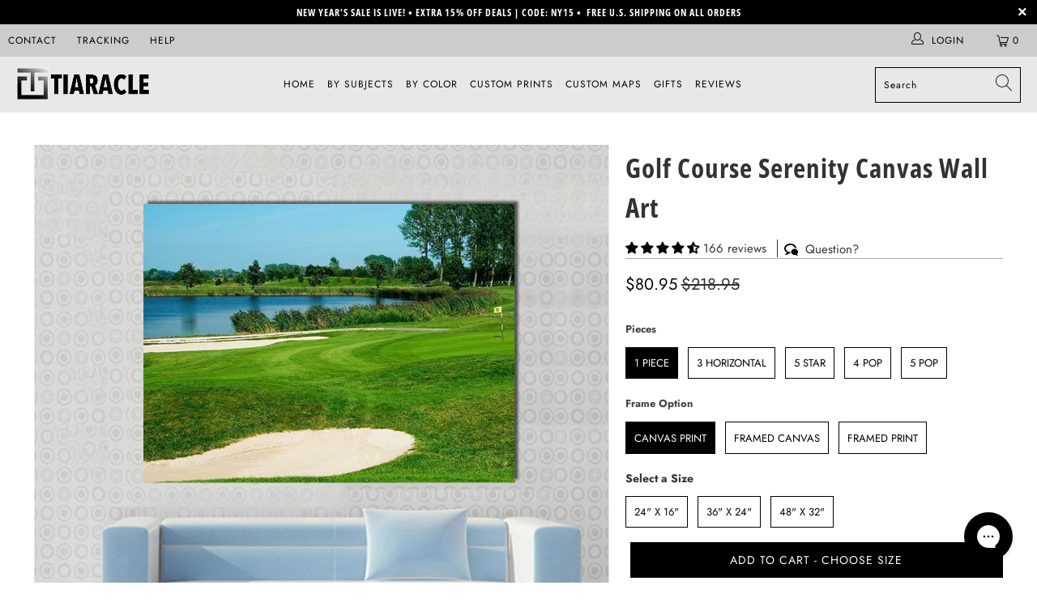

--- FILE ---
content_type: text/html; charset=utf-8
request_url: https://tiaracle.com/products/golf-field-with-green-lake-sand-and-hole-multi-panel-canvas-wall-art
body_size: 85581
content:


 <!DOCTYPE html>
<html class="no-js no-touch" lang="en"> <head>


    

<meta charset="utf-8"> <meta http-equiv="cleartype" content="on"> <meta name="robots" content="index,follow">

<!-- Outside Apps/Domains -->


      


<script type="text/javascript">
var a = window.performance && window.performance.mark;
if (a) {
  window.performance.mark("shopsheriff.amp-snippet.start");
}
var doc = document;
var redirect = "/cart" === window.location.pathname
&& (doc.referrer.includes("ampproject.org") || doc.referrer.includes("/a/s/") )
&& !doc.location.search.includes("utm");

if(redirect) {
  var f = doc.location.search ? "&" : "?";
  window.location =
    window.location.origin
  + window.location.pathname
  + f
  + "utm_source=shopsheriff&utm_medium=amp&utm_campaign=shopsheriff&utm_content=add-to-cart";
}
if (a) {
  window.performance.mark("shopsheriff.amp-snippet.end");
}</script> <link rel="amphtml" href="https://tiaracle.com/a/s/products/golf-field-with-green-lake-sand-and-hole-multi-panel-canvas-wall-art">



<!-- starapps_core_start -->
<!-- This code is automatically managed by StarApps Studio -->
<!-- Please contact support@starapps.studio for any help -->
<!-- File location: snippets/starapps-core.liquid -->


    
<!-- starapps_core_end -->
<!-- Outside Apps/Domains --> <!-- Mobile Specific Metas --> <meta name="HandheldFriendly" content="True"> <meta name="MobileOptimized" content="320"> <meta name="viewport" content="width=device-width,initial-scale=1"> <meta name="theme-color" content="#ffffff"> <title>
      Golf Course Serenity Canvas Wall Art - Tiaracle</title> <meta name="description" content="This landscape canvas captures a serene golf course scene with lush greens, a tranquil lake, and serene trees, evoking a peaceful outdoor atmosphere. Perfect for adding a touch of nature to your living space."/> <!-- Preconnect Domains --> <link rel="preconnect" href="https://fonts.shopifycdn.com" /> <link rel="preconnect" href="https://cdn.shopify.com" /> <link rel="preconnect" href="https://v.shopify.com" /> <link rel="preconnect" href="https://cdn.shopifycloud.com" /> <link rel="preconnect" href="https://monorail-edge.shopifysvc.com"> <!-- fallback for browsers that don't support preconnect --> <link rel="dns-prefetch" href="https://fonts.shopifycdn.com" /> <link rel="dns-prefetch" href="https://cdn.shopify.com" /> <link rel="dns-prefetch" href="https://v.shopify.com" /> <link rel="dns-prefetch" href="https://cdn.shopifycloud.com" /> <link rel="dns-prefetch" href="https://monorail-edge.shopifysvc.com"> <!-- Preload Assets --> <link rel="preload" href="//tiaracle.com/cdn/shop/t/32/assets/fancybox.css?v=19278034316635137701639160940" as="style"> <link rel="preload" href="//tiaracle.com/cdn/shop/t/32/assets/styles.css?v=101336508244563093021761974686" as="style"> <link rel="preload" href="//tiaracle.com/cdn/shop/t/32/assets/jquery.min.js?v=81049236547974671631639160942" as="script"> <link rel="preload" href="//tiaracle.com/cdn/shop/t/32/assets/vendors.js?v=156815155738738603461639160948" as="script"> <link rel="preload" href="//tiaracle.com/cdn/shop/t/32/assets/sections.js?v=26170313199795914061639160965" as="script"> <link rel="preload" href="//tiaracle.com/cdn/shop/t/32/assets/utilities.js?v=139251749790465216971639160965" as="script"> <link rel="preload" href="//tiaracle.com/cdn/shop/t/32/assets/app.js?v=21512433002930479311639160965" as="script"> <!-- Stylesheet for Fancybox library --> <link href="//tiaracle.com/cdn/shop/t/32/assets/fancybox.css?v=19278034316635137701639160940" rel="stylesheet" type="text/css" media="all" /> <!-- Stylesheets for Turbo --> <link href="//tiaracle.com/cdn/shop/t/32/assets/styles.css?v=101336508244563093021761974686" rel="stylesheet" type="text/css" media="all" /> <script>
      window.lazySizesConfig = window.lazySizesConfig || {};

      lazySizesConfig.expand = 300;
      lazySizesConfig.loadHidden = false;

      /*! lazysizes - v5.2.2 - bgset plugin */
      !function(e,t){var a=function(){t(e.lazySizes),e.removeEventListener("lazyunveilread",a,!0)};t=t.bind(null,e,e.document),"object"==typeof module&&module.exports?t(require("lazysizes")):"function"==typeof define&&define.amd?define(["lazysizes"],t):e.lazySizes?a():e.addEventListener("lazyunveilread",a,!0)}(window,function(e,z,g){"use strict";var c,y,b,f,i,s,n,v,m;e.addEventListener&&(c=g.cfg,y=/\s+/g,b=/\s*\|\s+|\s+\|\s*/g,f=/^(.+?)(?:\s+\[\s*(.+?)\s*\])(?:\s+\[\s*(.+?)\s*\])?$/,i=/^\s*\(*\s*type\s*:\s*(.+?)\s*\)*\s*$/,s=/\(|\)|'/,n={contain:1,cover:1},v=function(e,t){var a;t&&((a=t.match(i))&&a[1]?e.setAttribute("type",a[1]):e.setAttribute("media",c.customMedia[t]||t))},m=function(e){var t,a,i,r;e.target._lazybgset&&(a=(t=e.target)._lazybgset,(i=t.currentSrc||t.src)&&((r=g.fire(a,"bgsetproxy",{src:i,useSrc:s.test(i)?JSON.stringify(i):i})).defaultPrevented||(a.style.backgroundImage="url("+r.detail.useSrc+")")),t._lazybgsetLoading&&(g.fire(a,"_lazyloaded",{},!1,!0),delete t._lazybgsetLoading))},addEventListener("lazybeforeunveil",function(e){var t,a,i,r,s,n,l,d,o,u;!e.defaultPrevented&&(t=e.target.getAttribute("data-bgset"))&&(o=e.target,(u=z.createElement("img")).alt="",u._lazybgsetLoading=!0,e.detail.firesLoad=!0,a=t,i=o,r=u,s=z.createElement("picture"),n=i.getAttribute(c.sizesAttr),l=i.getAttribute("data-ratio"),d=i.getAttribute("data-optimumx"),i._lazybgset&&i._lazybgset.parentNode==i&&i.removeChild(i._lazybgset),Object.defineProperty(r,"_lazybgset",{value:i,writable:!0}),Object.defineProperty(i,"_lazybgset",{value:s,writable:!0}),a=a.replace(y," ").split(b),s.style.display="none",r.className=c.lazyClass,1!=a.length||n||(n="auto"),a.forEach(function(e){var t,a=z.createElement("source");n&&"auto"!=n&&a.setAttribute("sizes",n),(t=e.match(f))?(a.setAttribute(c.srcsetAttr,t[1]),v(a,t[2]),v(a,t[3])):a.setAttribute(c.srcsetAttr,e),s.appendChild(a)}),n&&(r.setAttribute(c.sizesAttr,n),i.removeAttribute(c.sizesAttr),i.removeAttribute("sizes")),d&&r.setAttribute("data-optimumx",d),l&&r.setAttribute("data-ratio",l),s.appendChild(r),i.appendChild(s),setTimeout(function(){g.loader.unveil(u),g.rAF(function(){g.fire(u,"_lazyloaded",{},!0,!0),u.complete&&m({target:u})})}))}),z.addEventListener("load",m,!0),e.addEventListener("lazybeforesizes",function(e){var t,a,i,r;e.detail.instance==g&&e.target._lazybgset&&e.detail.dataAttr&&(t=e.target._lazybgset,i=t,r=(getComputedStyle(i)||{getPropertyValue:function(){}}).getPropertyValue("background-size"),!n[r]&&n[i.style.backgroundSize]&&(r=i.style.backgroundSize),n[a=r]&&(e.target._lazysizesParentFit=a,g.rAF(function(){e.target.setAttribute("data-parent-fit",a),e.target._lazysizesParentFit&&delete e.target._lazysizesParentFit})))},!0),z.documentElement.addEventListener("lazybeforesizes",function(e){var t,a;!e.defaultPrevented&&e.target._lazybgset&&e.detail.instance==g&&(e.detail.width=(t=e.target._lazybgset,a=g.gW(t,t.parentNode),(!t._lazysizesWidth||a>t._lazysizesWidth)&&(t._lazysizesWidth=a),t._lazysizesWidth))}))});

      /*! lazysizes - v5.2.2 */
      !function(e){var t=function(u,D,f){"use strict";var k,H;if(function(){var e;var t={lazyClass:"lazyload",loadedClass:"lazyloaded",loadingClass:"lazyloading",preloadClass:"lazypreload",errorClass:"lazyerror",autosizesClass:"lazyautosizes",srcAttr:"data-src",srcsetAttr:"data-srcset",sizesAttr:"data-sizes",minSize:40,customMedia:{},init:true,expFactor:1.5,hFac:.8,loadMode:2,loadHidden:true,ricTimeout:0,throttleDelay:125};H=u.lazySizesConfig||u.lazysizesConfig||{};for(e in t){if(!(e in H)){H[e]=t[e]}}}(),!D||!D.getElementsByClassName){return{init:function(){},cfg:H,noSupport:true}}var O=D.documentElement,a=u.HTMLPictureElement,P="addEventListener",$="getAttribute",q=u[P].bind(u),I=u.setTimeout,U=u.requestAnimationFrame||I,l=u.requestIdleCallback,j=/^picture$/i,r=["load","error","lazyincluded","_lazyloaded"],i={},G=Array.prototype.forEach,J=function(e,t){if(!i[t]){i[t]=new RegExp("(\\s|^)"+t+"(\\s|$)")}return i[t].test(e[$]("class")||"")&&i[t]},K=function(e,t){if(!J(e,t)){e.setAttribute("class",(e[$]("class")||"").trim()+" "+t)}},Q=function(e,t){var i;if(i=J(e,t)){e.setAttribute("class",(e[$]("class")||"").replace(i," "))}},V=function(t,i,e){var a=e?P:"removeEventListener";if(e){V(t,i)}r.forEach(function(e){t[a](e,i)})},X=function(e,t,i,a,r){var n=D.createEvent("Event");if(!i){i={}}i.instance=k;n.initEvent(t,!a,!r);n.detail=i;e.dispatchEvent(n);return n},Y=function(e,t){var i;if(!a&&(i=u.picturefill||H.pf)){if(t&&t.src&&!e[$]("srcset")){e.setAttribute("srcset",t.src)}i({reevaluate:true,elements:[e]})}else if(t&&t.src){e.src=t.src}},Z=function(e,t){return(getComputedStyle(e,null)||{})[t]},s=function(e,t,i){i=i||e.offsetWidth;while(i<H.minSize&&t&&!e._lazysizesWidth){i=t.offsetWidth;t=t.parentNode}return i},ee=function(){var i,a;var t=[];var r=[];var n=t;var s=function(){var e=n;n=t.length?r:t;i=true;a=false;while(e.length){e.shift()()}i=false};var e=function(e,t){if(i&&!t){e.apply(this,arguments)}else{n.push(e);if(!a){a=true;(D.hidden?I:U)(s)}}};e._lsFlush=s;return e}(),te=function(i,e){return e?function(){ee(i)}:function(){var e=this;var t=arguments;ee(function(){i.apply(e,t)})}},ie=function(e){var i;var a=0;var r=H.throttleDelay;var n=H.ricTimeout;var t=function(){i=false;a=f.now();e()};var s=l&&n>49?function(){l(t,{timeout:n});if(n!==H.ricTimeout){n=H.ricTimeout}}:te(function(){I(t)},true);return function(e){var t;if(e=e===true){n=33}if(i){return}i=true;t=r-(f.now()-a);if(t<0){t=0}if(e||t<9){s()}else{I(s,t)}}},ae=function(e){var t,i;var a=99;var r=function(){t=null;e()};var n=function(){var e=f.now()-i;if(e<a){I(n,a-e)}else{(l||r)(r)}};return function(){i=f.now();if(!t){t=I(n,a)}}},e=function(){var v,m,c,h,e;var y,z,g,p,C,b,A;var n=/^img$/i;var d=/^iframe$/i;var E="onscroll"in u&&!/(gle|ing)bot/.test(navigator.userAgent);var _=0;var w=0;var N=0;var M=-1;var x=function(e){N--;if(!e||N<0||!e.target){N=0}};var W=function(e){if(A==null){A=Z(D.body,"visibility")=="hidden"}return A||!(Z(e.parentNode,"visibility")=="hidden"&&Z(e,"visibility")=="hidden")};var S=function(e,t){var i;var a=e;var r=W(e);g-=t;b+=t;p-=t;C+=t;while(r&&(a=a.offsetParent)&&a!=D.body&&a!=O){r=(Z(a,"opacity")||1)>0;if(r&&Z(a,"overflow")!="visible"){i=a.getBoundingClientRect();r=C>i.left&&p<i.right&&b>i.top-1&&g<i.bottom+1}}return r};var t=function(){var e,t,i,a,r,n,s,l,o,u,f,c;var d=k.elements;if((h=H.loadMode)&&N<8&&(e=d.length)){t=0;M++;for(;t<e;t++){if(!d[t]||d[t]._lazyRace){continue}if(!E||k.prematureUnveil&&k.prematureUnveil(d[t])){R(d[t]);continue}if(!(l=d[t][$]("data-expand"))||!(n=l*1)){n=w}if(!u){u=!H.expand||H.expand<1?O.clientHeight>500&&O.clientWidth>500?500:370:H.expand;k._defEx=u;f=u*H.expFactor;c=H.hFac;A=null;if(w<f&&N<1&&M>2&&h>2&&!D.hidden){w=f;M=0}else if(h>1&&M>1&&N<6){w=u}else{w=_}}if(o!==n){y=innerWidth+n*c;z=innerHeight+n;s=n*-1;o=n}i=d[t].getBoundingClientRect();if((b=i.bottom)>=s&&(g=i.top)<=z&&(C=i.right)>=s*c&&(p=i.left)<=y&&(b||C||p||g)&&(H.loadHidden||W(d[t]))&&(m&&N<3&&!l&&(h<3||M<4)||S(d[t],n))){R(d[t]);r=true;if(N>9){break}}else if(!r&&m&&!a&&N<4&&M<4&&h>2&&(v[0]||H.preloadAfterLoad)&&(v[0]||!l&&(b||C||p||g||d[t][$](H.sizesAttr)!="auto"))){a=v[0]||d[t]}}if(a&&!r){R(a)}}};var i=ie(t);var B=function(e){var t=e.target;if(t._lazyCache){delete t._lazyCache;return}x(e);K(t,H.loadedClass);Q(t,H.loadingClass);V(t,L);X(t,"lazyloaded")};var a=te(B);var L=function(e){a({target:e.target})};var T=function(t,i){try{t.contentWindow.location.replace(i)}catch(e){t.src=i}};var F=function(e){var t;var i=e[$](H.srcsetAttr);if(t=H.customMedia[e[$]("data-media")||e[$]("media")]){e.setAttribute("media",t)}if(i){e.setAttribute("srcset",i)}};var s=te(function(t,e,i,a,r){var n,s,l,o,u,f;if(!(u=X(t,"lazybeforeunveil",e)).defaultPrevented){if(a){if(i){K(t,H.autosizesClass)}else{t.setAttribute("sizes",a)}}s=t[$](H.srcsetAttr);n=t[$](H.srcAttr);if(r){l=t.parentNode;o=l&&j.test(l.nodeName||"")}f=e.firesLoad||"src"in t&&(s||n||o);u={target:t};K(t,H.loadingClass);if(f){clearTimeout(c);c=I(x,2500);V(t,L,true)}if(o){G.call(l.getElementsByTagName("source"),F)}if(s){t.setAttribute("srcset",s)}else if(n&&!o){if(d.test(t.nodeName)){T(t,n)}else{t.src=n}}if(r&&(s||o)){Y(t,{src:n})}}if(t._lazyRace){delete t._lazyRace}Q(t,H.lazyClass);ee(function(){var e=t.complete&&t.naturalWidth>1;if(!f||e){if(e){K(t,"ls-is-cached")}B(u);t._lazyCache=true;I(function(){if("_lazyCache"in t){delete t._lazyCache}},9)}if(t.loading=="lazy"){N--}},true)});var R=function(e){if(e._lazyRace){return}var t;var i=n.test(e.nodeName);var a=i&&(e[$](H.sizesAttr)||e[$]("sizes"));var r=a=="auto";if((r||!m)&&i&&(e[$]("src")||e.srcset)&&!e.complete&&!J(e,H.errorClass)&&J(e,H.lazyClass)){return}t=X(e,"lazyunveilread").detail;if(r){re.updateElem(e,true,e.offsetWidth)}e._lazyRace=true;N++;s(e,t,r,a,i)};var r=ae(function(){H.loadMode=3;i()});var l=function(){if(H.loadMode==3){H.loadMode=2}r()};var o=function(){if(m){return}if(f.now()-e<999){I(o,999);return}m=true;H.loadMode=3;i();q("scroll",l,true)};return{_:function(){e=f.now();k.elements=D.getElementsByClassName(H.lazyClass);v=D.getElementsByClassName(H.lazyClass+" "+H.preloadClass);q("scroll",i,true);q("resize",i,true);q("pageshow",function(e){if(e.persisted){var t=D.querySelectorAll("."+H.loadingClass);if(t.length&&t.forEach){U(function(){t.forEach(function(e){if(e.complete){R(e)}})})}}});if(u.MutationObserver){new MutationObserver(i).observe(O,{childList:true,subtree:true,attributes:true})}else{O[P]("DOMNodeInserted",i,true);O[P]("DOMAttrModified",i,true);setInterval(i,999)}q("hashchange",i,true);["focus","mouseover","click","load","transitionend","animationend"].forEach(function(e){D[P](e,i,true)});if(/d$|^c/.test(D.readyState)){o()}else{q("load",o);D[P]("DOMContentLoaded",i);I(o,2e4)}if(k.elements.length){t();ee._lsFlush()}else{i()}},checkElems:i,unveil:R,_aLSL:l}}(),re=function(){var i;var n=te(function(e,t,i,a){var r,n,s;e._lazysizesWidth=a;a+="px";e.setAttribute("sizes",a);if(j.test(t.nodeName||"")){r=t.getElementsByTagName("source");for(n=0,s=r.length;n<s;n++){r[n].setAttribute("sizes",a)}}if(!i.detail.dataAttr){Y(e,i.detail)}});var a=function(e,t,i){var a;var r=e.parentNode;if(r){i=s(e,r,i);a=X(e,"lazybeforesizes",{width:i,dataAttr:!!t});if(!a.defaultPrevented){i=a.detail.width;if(i&&i!==e._lazysizesWidth){n(e,r,a,i)}}}};var e=function(){var e;var t=i.length;if(t){e=0;for(;e<t;e++){a(i[e])}}};var t=ae(e);return{_:function(){i=D.getElementsByClassName(H.autosizesClass);q("resize",t)},checkElems:t,updateElem:a}}(),t=function(){if(!t.i&&D.getElementsByClassName){t.i=true;re._();e._()}};return I(function(){H.init&&t()}),k={cfg:H,autoSizer:re,loader:e,init:t,uP:Y,aC:K,rC:Q,hC:J,fire:X,gW:s,rAF:ee}}(e,e.document,Date);e.lazySizes=t,"object"==typeof module&&module.exports&&(module.exports=t)}("undefined"!=typeof window?window:{});</script> <!-- Icons --> <link rel="shortcut icon" type="image/x-icon" href="//tiaracle.com/cdn/shop/files/favicon_new_180x180.jpg?v=1639752310"> <link rel="apple-touch-icon" href="//tiaracle.com/cdn/shop/files/favicon_new_180x180.jpg?v=1639752310"/> <link rel="apple-touch-icon" sizes="57x57" href="//tiaracle.com/cdn/shop/files/favicon_new_57x57.jpg?v=1639752310"/> <link rel="apple-touch-icon" sizes="60x60" href="//tiaracle.com/cdn/shop/files/favicon_new_60x60.jpg?v=1639752310"/> <link rel="apple-touch-icon" sizes="72x72" href="//tiaracle.com/cdn/shop/files/favicon_new_72x72.jpg?v=1639752310"/> <link rel="apple-touch-icon" sizes="76x76" href="//tiaracle.com/cdn/shop/files/favicon_new_76x76.jpg?v=1639752310"/> <link rel="apple-touch-icon" sizes="114x114" href="//tiaracle.com/cdn/shop/files/favicon_new_114x114.jpg?v=1639752310"/> <link rel="apple-touch-icon" sizes="180x180" href="//tiaracle.com/cdn/shop/files/favicon_new_180x180.jpg?v=1639752310"/> <link rel="apple-touch-icon" sizes="228x228" href="//tiaracle.com/cdn/shop/files/favicon_new_228x228.jpg?v=1639752310"/> <link rel="canonical" href="https://tiaracle.com/products/golf-field-with-green-lake-sand-and-hole-multi-panel-canvas-wall-art"/> <script src="//tiaracle.com/cdn/shop/t/32/assets/jquery.min.js?v=81049236547974671631639160942" defer></script> <script>
      window.Theme = window.Theme || {};
      window.Theme.version = '7.0.0';
      window.Theme.name = 'Turbo';</script>
    


    
<template id="price-ui"><span class="price " data-price></span><span class="compare-at-price" data-compare-at-price></span><span class="unit-pricing" data-unit-pricing></span></template> <template id="price-ui-badge"><div class="price-ui-badge__sticker"> <span class="price-ui-badge__sticker-text" data-badge></span></div></template> <template id="price-ui__price"><span class="money" data-price></span></template> <template id="price-ui__price-range"><span class="price-min" data-price-min><span class="money" data-price></span></span> - <span class="price-max" data-price-max><span class="money" data-price></span></span></template> <template id="price-ui__unit-pricing"><span class="unit-quantity" data-unit-quantity></span> | <span class="unit-price" data-unit-price><span class="money" data-price></span></span> / <span class="unit-measurement" data-unit-measurement></span></template> <template id="price-ui-badge__percent-savings-range">Save up to <span data-price-percent></span>%</template> <template id="price-ui-badge__percent-savings">Save <span data-price-percent></span>%</template> <template id="price-ui-badge__price-savings-range">Save up to <span class="money" data-price></span></template> <template id="price-ui-badge__price-savings">Save <span class="money" data-price></span></template> <template id="price-ui-badge__on-sale">Sale</template> <template id="price-ui-badge__sold-out">Sold out</template> <template id="price-ui-badge__in-stock">In stock</template> <script>
      
window.Shopify = window.Shopify || {};window.Shopify.theme_settings = {};
window.Currency = window.Currency || {};window.Shopify.routes = {};window.Shopify.theme_settings.display_tos_checkbox = false;window.Shopify.theme_settings.go_to_checkout = true;window.Shopify.theme_settings.cart_action = "redirect_cart";window.Shopify.theme_settings.cart_shipping_calculator = false;window.Shopify.theme_settings.collection_swatches = false;window.Shopify.theme_settings.collection_secondary_image = true;


window.Currency.show_multiple_currencies = false;
window.Currency.shop_currency = "USD";
window.Currency.default_currency = "USD";
window.Currency.display_format = "money_format";
window.Currency.money_format = "${{amount}}";
window.Currency.money_format_no_currency = "${{amount}}";
window.Currency.money_format_currency = "${{amount}} USD";
window.Currency.native_multi_currency = false;
window.Currency.iso_code = "USD";
window.Currency.symbol = "$";window.Shopify.theme_settings.display_inventory_left = false;window.Shopify.theme_settings.inventory_threshold = 1;window.Shopify.theme_settings.limit_quantity = true;window.Shopify.theme_settings.menu_position = null;window.Shopify.theme_settings.newsletter_popup = false;window.Shopify.theme_settings.newsletter_popup_days = "14";window.Shopify.theme_settings.newsletter_popup_mobile = false;window.Shopify.theme_settings.newsletter_popup_seconds = 0;window.Shopify.theme_settings.pagination_type = "basic_pagination";window.Shopify.theme_settings.search_pagination_type = "basic_pagination";window.Shopify.theme_settings.enable_shopify_review_comments = false;window.Shopify.theme_settings.enable_shopify_collection_badges = false;window.Shopify.theme_settings.quick_shop_thumbnail_position = null;window.Shopify.theme_settings.product_form_style = "radio";window.Shopify.theme_settings.sale_banner_enabled = false;window.Shopify.theme_settings.display_savings = true;window.Shopify.theme_settings.display_sold_out_price = false;window.Shopify.theme_settings.sold_out_text = "Sold out";window.Shopify.theme_settings.free_text = "Free";window.Shopify.theme_settings.video_looping = null;window.Shopify.theme_settings.quick_shop_style = "inline";window.Shopify.theme_settings.hover_enabled = false;window.Shopify.routes.cart_url = "/cart";window.Shopify.routes.root_url = "/";window.Shopify.routes.search_url = "/search";window.Shopify.theme_settings.image_loading_style = "blur-up";window.Shopify.theme_settings.search_option = "product";window.Shopify.theme_settings.search_items_to_display = 5;window.Shopify.theme_settings.enable_autocomplete = true;window.Shopify.theme_settings.page_dots_enabled = false;window.Shopify.theme_settings.slideshow_arrow_size = "light";window.Shopify.theme_settings.quick_shop_enabled = false;window.Shopify.translation =window.Shopify.translation || {};window.Shopify.translation.agree_to_terms_warning = "You must agree with the terms and conditions to checkout.";window.Shopify.translation.one_item_left = "item left";window.Shopify.translation.items_left_text = "items left";window.Shopify.translation.cart_savings_text = "Total Savings";window.Shopify.translation.cart_discount_text = "Discount";window.Shopify.translation.cart_subtotal_text = "Subtotal";window.Shopify.translation.cart_remove_text = "Remove";window.Shopify.translation.cart_free_text = "Free";window.Shopify.translation.newsletter_success_text = "Thank you for joining our mailing list!";window.Shopify.translation.notify_email = "Enter your email address...";window.Shopify.translation.notify_email_value = "Translation missing: en.contact.fields.email";window.Shopify.translation.notify_email_send = "Send";window.Shopify.translation.notify_message_first = "Please notify me when ";window.Shopify.translation.notify_message_last = " becomes available - ";window.Shopify.translation.notify_success_text = "Thanks! We will notify you when this product becomes available!";window.Shopify.translation.add_to_cart = "Add to Cart";window.Shopify.translation.coming_soon_text = "Coming Soon";window.Shopify.translation.sold_out_text = "Sold Out";window.Shopify.translation.sale_text = "Sale";window.Shopify.translation.savings_text = "You Save";window.Shopify.translation.from_text = "from";window.Shopify.translation.new_text = "New";window.Shopify.translation.pre_order_text = "Pre-Order";window.Shopify.translation.unavailable_text = "CHOOSE SIZE ";window.Shopify.translation.all_results = "View all results";window.Shopify.translation.no_results = "Sorry, no results!";window.Shopify.media_queries =window.Shopify.media_queries || {};window.Shopify.media_queries.small = window.matchMedia( "(max-width: 480px)" );window.Shopify.media_queries.medium = window.matchMedia( "(max-width: 798px)" );window.Shopify.media_queries.large = window.matchMedia( "(min-width: 799px)" );window.Shopify.media_queries.larger = window.matchMedia( "(min-width: 960px)" );window.Shopify.media_queries.xlarge = window.matchMedia( "(min-width: 1200px)" );window.Shopify.media_queries.ie10 = window.matchMedia( "all and (-ms-high-contrast: none), (-ms-high-contrast: active)" );window.Shopify.media_queries.tablet = window.matchMedia( "only screen and (min-width: 799px) and (max-width: 1024px)" );</script> <script src="//tiaracle.com/cdn/shop/t/32/assets/vendors.js?v=156815155738738603461639160948" defer></script> <script src="//tiaracle.com/cdn/shop/t/32/assets/sections.js?v=26170313199795914061639160965" defer></script> <script src="//tiaracle.com/cdn/shop/t/32/assets/utilities.js?v=139251749790465216971639160965" defer></script> <script src="//tiaracle.com/cdn/shop/t/32/assets/app.js?v=21512433002930479311639160965" defer></script> <script src="//tiaracle.com/cdn/shop/t/32/assets/instantclick.min.js?v=20092422000980684151639160941" data-no-instant defer></script> <script data-no-instant>
        window.addEventListener('DOMContentLoaded', function() {

          function inIframe() {
            try {
              return window.self !== window.top;
            } catch (e) {
              return true;
            }
          }

          if (!inIframe()){
            InstantClick.on('change', function(isInitialLoad) {

              $('head script[src*="shopify"]').each(function() {
                var script = document.createElement('script');
                script.type = 'text/javascript';
                script.src = $(this).attr('src');

                $('body').append(script);
              });

              $('body').removeClass('fancybox-active');
              $.fancybox.destroy();

              InstantClick.init();

            });
          }
        });</script> <script></script>

    
<script>window.performance && window.performance.mark && window.performance.mark('shopify.content_for_header.start');</script><meta name="facebook-domain-verification" content="paazdm8z9x8mt48viyye1in2gvr3cv">
<meta name="google-site-verification" content="64QosrZNdPzRZrwm-kD2jsGgLdvVpMvcJpu_sPFMQQs">
<meta id="shopify-digital-wallet" name="shopify-digital-wallet" content="/15484921/digital_wallets/dialog">
<meta name="shopify-checkout-api-token" content="31cfe276bf80f20284a7a021f3694421">
<meta id="in-context-paypal-metadata" data-shop-id="15484921" data-venmo-supported="true" data-environment="production" data-locale="en_US" data-paypal-v4="true" data-currency="USD">
<link rel="alternate" type="application/json+oembed" href="https://tiaracle.com/products/golf-field-with-green-lake-sand-and-hole-multi-panel-canvas-wall-art.oembed">
<script async="async" src="/checkouts/internal/preloads.js?locale=en-US"></script>
<script id="shopify-features" type="application/json">{"accessToken":"31cfe276bf80f20284a7a021f3694421","betas":["rich-media-storefront-analytics"],"domain":"tiaracle.com","predictiveSearch":true,"shopId":15484921,"locale":"en"}</script>
<script>var Shopify = Shopify || {};
Shopify.shop = "tiaracle.myshopify.com";
Shopify.locale = "en";
Shopify.currency = {"active":"USD","rate":"1.0"};
Shopify.country = "US";
Shopify.theme = {"name":"Tiaracle Live","id":128239075517,"schema_name":"Turbo","schema_version":"7.0.0","theme_store_id":null,"role":"main"};
Shopify.theme.handle = "null";
Shopify.theme.style = {"id":null,"handle":null};
Shopify.cdnHost = "tiaracle.com/cdn";
Shopify.routes = Shopify.routes || {};
Shopify.routes.root = "/";</script>
<script type="module">!function(o){(o.Shopify=o.Shopify||{}).modules=!0}(window);</script>
<script>!function(o){function n(){var o=[];function n(){o.push(Array.prototype.slice.apply(arguments))}return n.q=o,n}var t=o.Shopify=o.Shopify||{};t.loadFeatures=n(),t.autoloadFeatures=n()}(window);</script>
<script id="shop-js-analytics" type="application/json">{"pageType":"product"}</script>
<script defer="defer" async type="module" src="//tiaracle.com/cdn/shopifycloud/shop-js/modules/v2/client.init-shop-cart-sync_BT-GjEfc.en.esm.js"></script>
<script defer="defer" async type="module" src="//tiaracle.com/cdn/shopifycloud/shop-js/modules/v2/chunk.common_D58fp_Oc.esm.js"></script>
<script defer="defer" async type="module" src="//tiaracle.com/cdn/shopifycloud/shop-js/modules/v2/chunk.modal_xMitdFEc.esm.js"></script>
<script type="module">
  await import("//tiaracle.com/cdn/shopifycloud/shop-js/modules/v2/client.init-shop-cart-sync_BT-GjEfc.en.esm.js");
await import("//tiaracle.com/cdn/shopifycloud/shop-js/modules/v2/chunk.common_D58fp_Oc.esm.js");
await import("//tiaracle.com/cdn/shopifycloud/shop-js/modules/v2/chunk.modal_xMitdFEc.esm.js");

  window.Shopify.SignInWithShop?.initShopCartSync?.({"fedCMEnabled":true,"windoidEnabled":true});

</script>
<script>(function() {
  var isLoaded = false;
  function asyncLoad() {
    if (isLoaded) return;
    isLoaded = true;
    var urls = ["https:\/\/sdk.teeinblue.com\/async.js?platform=shopify\u0026v=1\u0026token=XqTxrmvt74t3orN7ay2PH3bsm7dcrXp0\u0026shop=tiaracle.myshopify.com","https:\/\/config.gorgias.chat\/bundle-loader\/01GYCBRFJBYJR5Z2NHKHJAB7MD?source=shopify1click\u0026shop=tiaracle.myshopify.com","https:\/\/bundle.dyn-rev.app\/loader.js?g_cvt_id=d5b8a9c1-19d7-422c-ad94-f3667239fe58\u0026shop=tiaracle.myshopify.com","https:\/\/ecommerce-editor-connector.live.gelato.tech\/ecommerce-editor\/v1\/shopify.esm.js?c=9556660e-6882-4557-a7d9-945b9768f7d7\u0026s=4dce83ce-8c36-4642-ae3d-2b4d5ff61fbd\u0026shop=tiaracle.myshopify.com"];
    for (var i = 0; i <urls.length; i++) {
      var s = document.createElement('script');
      s.type = 'text/javascript';
      s.async = true;
      s.src = urls[i];
      var x = document.getElementsByTagName('script')[0];
      x.parentNode.insertBefore(s, x);
    }
  };
  if(window.attachEvent) {
    window.attachEvent('onload', asyncLoad);
  } else {
    window.addEventListener('load', asyncLoad, false);
  }
})();</script>
<script id="__st">var __st={"a":15484921,"offset":-18000,"reqid":"8710d60d-b3f8-4a34-9fd8-346ff0354ee6-1769476218","pageurl":"tiaracle.com\/products\/golf-field-with-green-lake-sand-and-hole-multi-panel-canvas-wall-art","u":"09f0612f186c","p":"product","rtyp":"product","rid":144297361436};</script>
<script>window.ShopifyPaypalV4VisibilityTracking = true;</script>
<script id="captcha-bootstrap">!function(){'use strict';const t='contact',e='account',n='new_comment',o=[[t,t],['blogs',n],['comments',n],[t,'customer']],c=[[e,'customer_login'],[e,'guest_login'],[e,'recover_customer_password'],[e,'create_customer']],r=t=>t.map((([t,e])=>`form[action*='/${t}']:not([data-nocaptcha='true']) input[name='form_type'][value='${e}']`)).join(','),a=t=>()=>t?[...document.querySelectorAll(t)].map((t=>t.form)):[];function s(){const t=[...o],e=r(t);return a(e)}const i='password',u='form_key',d=['recaptcha-v3-token','g-recaptcha-response','h-captcha-response',i],f=()=>{try{return window.sessionStorage}catch{return}},m='__shopify_v',_=t=>t.elements[u];function p(t,e,n=!1){try{const o=window.sessionStorage,c=JSON.parse(o.getItem(e)),{data:r}=function(t){const{data:e,action:n}=t;return t[m]||n?{data:e,action:n}:{data:t,action:n}}(c);for(const[e,n]of Object.entries(r))t.elements[e]&&(t.elements[e].value=n);n&&o.removeItem(e)}catch(o){console.error('form repopulation failed',{error:o})}}const l='form_type',E='cptcha';function T(t){t.dataset[E]=!0}const w=window,h=w.document,L='Shopify',v='ce_forms',y='captcha';let A=!1;((t,e)=>{const n=(g='f06e6c50-85a8-45c8-87d0-21a2b65856fe',I='https://cdn.shopify.com/shopifycloud/storefront-forms-hcaptcha/ce_storefront_forms_captcha_hcaptcha.v1.5.2.iife.js',D={infoText:'Protected by hCaptcha',privacyText:'Privacy',termsText:'Terms'},(t,e,n)=>{const o=w[L][v],c=o.bindForm;if(c)return c(t,g,e,D).then(n);var r;o.q.push([[t,g,e,D],n]),r=I,A||(h.body.append(Object.assign(h.createElement('script'),{id:'captcha-provider',async:!0,src:r})),A=!0)});var g,I,D;w[L]=w[L]||{},w[L][v]=w[L][v]||{},w[L][v].q=[],w[L][y]=w[L][y]||{},w[L][y].protect=function(t,e){n(t,void 0,e),T(t)},Object.freeze(w[L][y]),function(t,e,n,w,h,L){const[v,y,A,g]=function(t,e,n){const i=e?o:[],u=t?c:[],d=[...i,...u],f=r(d),m=r(i),_=r(d.filter((([t,e])=>n.includes(e))));return[a(f),a(m),a(_),s()]}(w,h,L),I=t=>{const e=t.target;return e instanceof HTMLFormElement?e:e&&e.form},D=t=>v().includes(t);t.addEventListener('submit',(t=>{const e=I(t);if(!e)return;const n=D(e)&&!e.dataset.hcaptchaBound&&!e.dataset.recaptchaBound,o=_(e),c=g().includes(e)&&(!o||!o.value);(n||c)&&t.preventDefault(),c&&!n&&(function(t){try{if(!f())return;!function(t){const e=f();if(!e)return;const n=_(t);if(!n)return;const o=n.value;o&&e.removeItem(o)}(t);const e=Array.from(Array(32),(()=>Math.random().toString(36)[2])).join('');!function(t,e){_(t)||t.append(Object.assign(document.createElement('input'),{type:'hidden',name:u})),t.elements[u].value=e}(t,e),function(t,e){const n=f();if(!n)return;const o=[...t.querySelectorAll(`input[type='${i}']`)].map((({name:t})=>t)),c=[...d,...o],r={};for(const[a,s]of new FormData(t).entries())c.includes(a)||(r[a]=s);n.setItem(e,JSON.stringify({[m]:1,action:t.action,data:r}))}(t,e)}catch(e){console.error('failed to persist form',e)}}(e),e.submit())}));const S=(t,e)=>{t&&!t.dataset[E]&&(n(t,e.some((e=>e===t))),T(t))};for(const o of['focusin','change'])t.addEventListener(o,(t=>{const e=I(t);D(e)&&S(e,y())}));const B=e.get('form_key'),M=e.get(l),P=B&&M;t.addEventListener('DOMContentLoaded',(()=>{const t=y();if(P)for(const e of t)e.elements[l].value===M&&p(e,B);[...new Set([...A(),...v().filter((t=>'true'===t.dataset.shopifyCaptcha))])].forEach((e=>S(e,t)))}))}(h,new URLSearchParams(w.location.search),n,t,e,['guest_login'])})(!0,!0)}();</script>
<script integrity="sha256-4kQ18oKyAcykRKYeNunJcIwy7WH5gtpwJnB7kiuLZ1E=" data-source-attribution="shopify.loadfeatures" defer="defer" src="//tiaracle.com/cdn/shopifycloud/storefront/assets/storefront/load_feature-a0a9edcb.js" crossorigin="anonymous"></script>
<script data-source-attribution="shopify.dynamic_checkout.dynamic.init">var Shopify=Shopify||{};Shopify.PaymentButton=Shopify.PaymentButton||{isStorefrontPortableWallets:!0,init:function(){window.Shopify.PaymentButton.init=function(){};var t=document.createElement("script");t.src="https://tiaracle.com/cdn/shopifycloud/portable-wallets/latest/portable-wallets.en.js",t.type="module",document.head.appendChild(t)}};
</script>
<script data-source-attribution="shopify.dynamic_checkout.buyer_consent">
  function portableWalletsHideBuyerConsent(e){var t=document.getElementById("shopify-buyer-consent"),n=document.getElementById("shopify-subscription-policy-button");t&&n&&(t.classList.add("hidden"),t.setAttribute("aria-hidden","true"),n.removeEventListener("click",e))}function portableWalletsShowBuyerConsent(e){var t=document.getElementById("shopify-buyer-consent"),n=document.getElementById("shopify-subscription-policy-button");t&&n&&(t.classList.remove("hidden"),t.removeAttribute("aria-hidden"),n.addEventListener("click",e))}window.Shopify?.PaymentButton&&(window.Shopify.PaymentButton.hideBuyerConsent=portableWalletsHideBuyerConsent,window.Shopify.PaymentButton.showBuyerConsent=portableWalletsShowBuyerConsent);
</script>
<script data-source-attribution="shopify.dynamic_checkout.cart.bootstrap">document.addEventListener("DOMContentLoaded",(function(){function t(){return document.querySelector("shopify-accelerated-checkout-cart, shopify-accelerated-checkout")}if(t())Shopify.PaymentButton.init();else{new MutationObserver((function(e,n){t()&&(Shopify.PaymentButton.init(),n.disconnect())})).observe(document.body,{childList:!0,subtree:!0})}}));
</script>
<link id="shopify-accelerated-checkout-styles" rel="stylesheet" media="screen" href="https://tiaracle.com/cdn/shopifycloud/portable-wallets/latest/accelerated-checkout-backwards-compat.css" crossorigin="anonymous">
<style id="shopify-accelerated-checkout-cart">
        #shopify-buyer-consent {
  margin-top: 1em;
  display: inline-block;
  width: 100%;
}

#shopify-buyer-consent.hidden {
  display: none;
}

#shopify-subscription-policy-button {
  background: none;
  border: none;
  padding: 0;
  text-decoration: underline;
  font-size: inherit;
  cursor: pointer;
}

#shopify-subscription-policy-button::before {
  box-shadow: none;
}

      </style>

<script>window.performance && window.performance.mark && window.performance.mark('shopify.content_for_header.end');</script>

    

<meta name="author" content="Tiaracle">
<meta property="og:url" content="https://tiaracle.com/products/golf-field-with-green-lake-sand-and-hole-multi-panel-canvas-wall-art">
<meta property="og:site_name" content="Tiaracle"> <meta property="og:type" content="product"> <meta property="og:title" content="Golf Course Serenity Canvas Wall Art"> <meta property="og:image" content="https://tiaracle.com/cdn/shop/products/golf-field-multi-panel-canvas-wall-art-5-pop-medium-gallery-wrap-tiaracle_600x.jpg?v=1634206784"> <meta property="og:image:secure_url" content="https://tiaracle.com/cdn/shop/products/golf-field-multi-panel-canvas-wall-art-5-pop-medium-gallery-wrap-tiaracle_600x.jpg?v=1634206784"> <meta property="og:image:width" content="1000"> <meta property="og:image:height" content="1000"> <meta property="og:image" content="https://tiaracle.com/cdn/shop/products/golf-field-multi-panel-canvas-wall-art-1-piece-medium-gallery-wrap-tiaracle-2_600x.jpg?v=1634206786"> <meta property="og:image:secure_url" content="https://tiaracle.com/cdn/shop/products/golf-field-multi-panel-canvas-wall-art-1-piece-medium-gallery-wrap-tiaracle-2_600x.jpg?v=1634206786"> <meta property="og:image:width" content="1000"> <meta property="og:image:height" content="1000"> <meta property="og:image" content="https://tiaracle.com/cdn/shop/products/golf-field-multi-panel-canvas-wall-art-5-star-medium-gallery-wrap-tiaracle-3_600x.jpg?v=1634206787"> <meta property="og:image:secure_url" content="https://tiaracle.com/cdn/shop/products/golf-field-multi-panel-canvas-wall-art-5-star-medium-gallery-wrap-tiaracle-3_600x.jpg?v=1634206787"> <meta property="og:image:width" content="1000"> <meta property="og:image:height" content="1000"> <meta property="product:price:amount" content="80.95"> <meta property="product:price:currency" content="USD"> <meta property="og:description" content="This landscape canvas captures a serene golf course scene with lush greens, a tranquil lake, and serene trees, evoking a peaceful outdoor atmosphere. Perfect for adding a touch of nature to your living space."> <meta name="twitter:site" content="@SupportTiaracle">

<meta name="twitter:card" content="summary"> <meta name="twitter:title" content="Golf Course Serenity Canvas Wall Art"> <meta name="twitter:description" content="#1Piece #3Horizontal #4Pop #5Pop #5Star #1Piece #3Horizontal #4Pop #5Pop #5Star This landscape canvas captures a serene golf course scene with lush greens, a tranquil lake, and serene trees, evoking a peaceful outdoor atmosphere. Perfect for adding a touch of nature to your living space. Landscape orientation Ideal for sports enthusiasts Peaceful and serene atmosphere Details This artwork is printed on superior quality canvas that comes with utmost durability and strength. Every canvas is meticulously crafted in-house and hand-stretched in our facility. We consider our products to be works of art, so we print and frame them accordingly. Every product is custom printed. We have no inventory. Only when we receive your order, we produce your print on our premium printers, using top-quality archival inks that will never fade. Museum-quality paper and inks assure sharp details, true colors, and exceptional durability."> <meta name="twitter:image" content="https://tiaracle.com/cdn/shop/products/golf-field-multi-panel-canvas-wall-art-5-pop-medium-gallery-wrap-tiaracle_240x.jpg?v=1634206784"> <meta name="twitter:image:width" content="240"> <meta name="twitter:image:height" content="240"> <meta name="twitter:image:alt" content="Golf Field Canvas Wall Art-5 Pop-Gallery Wrap-47&quot; x 32&quot;-Tiaracle">



    
    
     
    
<!-- teeinblue scripts. DON'T MODIFY!!! -->
<script>
window.teeinblueShop = {
  shopCurrency: "USD",
};
</script>









<script id="teeinblue-product-data">
window.TeeInBlueCampaign = {
  
  isTeeInBlueProduct: false,
  productId: 144297361436,
};
</script>


<!-- teeinblue scripts end. --> <link href="//tiaracle.com/cdn/shop/t/32/assets/teeinblue-custom.css?v=119533634392901875811721123295" rel="stylesheet" type="text/css" media="all" />
<!-- BEGIN app block: shopify://apps/klaviyo-email-marketing-sms/blocks/klaviyo-onsite-embed/2632fe16-c075-4321-a88b-50b567f42507 -->












  <script async src="https://static.klaviyo.com/onsite/js/AiSpyF/klaviyo.js?company_id=AiSpyF"></script>
  <script>!function(){if(!window.klaviyo){window._klOnsite=window._klOnsite||[];try{window.klaviyo=new Proxy({},{get:function(n,i){return"push"===i?function(){var n;(n=window._klOnsite).push.apply(n,arguments)}:function(){for(var n=arguments.length,o=new Array(n),w=0;w<n;w++)o[w]=arguments[w];var t="function"==typeof o[o.length-1]?o.pop():void 0,e=new Promise((function(n){window._klOnsite.push([i].concat(o,[function(i){t&&t(i),n(i)}]))}));return e}}})}catch(n){window.klaviyo=window.klaviyo||[],window.klaviyo.push=function(){var n;(n=window._klOnsite).push.apply(n,arguments)}}}}();</script>

  
    <script id="viewed_product">
      if (item == null) {
        var _learnq = _learnq || [];

        var MetafieldReviews = null
        var MetafieldYotpoRating = null
        var MetafieldYotpoCount = null
        var MetafieldLooxRating = null
        var MetafieldLooxCount = null
        var okendoProduct = null
        var okendoProductReviewCount = null
        var okendoProductReviewAverageValue = null
        try {
          // The following fields are used for Customer Hub recently viewed in order to add reviews.
          // This information is not part of __kla_viewed. Instead, it is part of __kla_viewed_reviewed_items
          MetafieldReviews = {"rating":{"scale_min":"1.0","scale_max":"5.0","value":"4.65"},"rating_count":166};
          MetafieldYotpoRating = null
          MetafieldYotpoCount = null
          MetafieldLooxRating = null
          MetafieldLooxCount = null

          okendoProduct = null
          // If the okendo metafield is not legacy, it will error, which then requires the new json formatted data
          if (okendoProduct && 'error' in okendoProduct) {
            okendoProduct = null
          }
          okendoProductReviewCount = okendoProduct ? okendoProduct.reviewCount : null
          okendoProductReviewAverageValue = okendoProduct ? okendoProduct.reviewAverageValue : null
        } catch (error) {
          console.error('Error in Klaviyo onsite reviews tracking:', error);
        }

        var item = {
          Name: "Golf Course Serenity Canvas Wall Art",
          ProductID: 144297361436,
          Categories: ["5 Piece Canvas Art","All Wall Art","Blue Wall Art","Golf Wall Art","Green Wall Art","Horizontal Wall Art","Multi Panel Wall Art","New Arrivals Wall Art","Outdoor Wall Art","Sports Wall Art","White Wall Decor Wall Art"],
          ImageURL: "https://tiaracle.com/cdn/shop/products/golf-field-multi-panel-canvas-wall-art-5-pop-medium-gallery-wrap-tiaracle_grande.jpg?v=1634206784",
          URL: "https://tiaracle.com/products/golf-field-with-green-lake-sand-and-hole-multi-panel-canvas-wall-art",
          Brand: "Tiaracle",
          Price: "$80.95",
          Value: "80.95",
          CompareAtPrice: "$995.95"
        };
        _learnq.push(['track', 'Viewed Product', item]);
        _learnq.push(['trackViewedItem', {
          Title: item.Name,
          ItemId: item.ProductID,
          Categories: item.Categories,
          ImageUrl: item.ImageURL,
          Url: item.URL,
          Metadata: {
            Brand: item.Brand,
            Price: item.Price,
            Value: item.Value,
            CompareAtPrice: item.CompareAtPrice
          },
          metafields:{
            reviews: MetafieldReviews,
            yotpo:{
              rating: MetafieldYotpoRating,
              count: MetafieldYotpoCount,
            },
            loox:{
              rating: MetafieldLooxRating,
              count: MetafieldLooxCount,
            },
            okendo: {
              rating: okendoProductReviewAverageValue,
              count: okendoProductReviewCount,
            }
          }
        }]);
      }
    </script>
  




  <script>
    window.klaviyoReviewsProductDesignMode = false
  </script>



  <!-- BEGIN app snippet: customer-hub-data --><script>
  if (!window.customerHub) {
    window.customerHub = {};
  }
  window.customerHub.storefrontRoutes = {
    login: "https://account.tiaracle.com?locale=en&region_country=US?return_url=%2F%23k-hub",
    register: "https://account.tiaracle.com?locale=en?return_url=%2F%23k-hub",
    logout: "/account/logout",
    profile: "/account",
    addresses: "/account/addresses",
  };
  
  window.customerHub.userId = null;
  
  window.customerHub.storeDomain = "tiaracle.myshopify.com";

  
    window.customerHub.activeProduct = {
      name: "Golf Course Serenity Canvas Wall Art",
      category: null,
      imageUrl: "https://tiaracle.com/cdn/shop/products/golf-field-multi-panel-canvas-wall-art-5-pop-medium-gallery-wrap-tiaracle_grande.jpg?v=1634206784",
      id: "144297361436",
      link: "https://tiaracle.com/products/golf-field-with-green-lake-sand-and-hole-multi-panel-canvas-wall-art",
      variants: [
        
          {
            id: "32061580279888",
            
            imageUrl: "https://tiaracle.com/cdn/shop/products/golf-field-multi-panel-canvas-wall-art-1-piece-medium-gallery-wrap-tiaracle-2.jpg?v=1634206786&width=500",
            
            price: "8095",
            currency: "USD",
            availableForSale: true,
            title: "1 Piece \/ Canvas Print \/ 24\" x 16\"",
          },
        
          {
            id: "21556997423184",
            
            imageUrl: "https://tiaracle.com/cdn/shop/products/golf-field-multi-panel-canvas-wall-art-3-horizontal-medium-gallery-wrap-tiaracle-4.jpg?v=1634206788&width=500",
            
            price: "10795",
            currency: "USD",
            availableForSale: true,
            title: "3 Horizontal \/ Canvas Print \/ 25\" x 16\"",
          },
        
          {
            id: "39795501236413",
            
            imageUrl: "https://tiaracle.com/cdn/shop/products/golf-field-canvas-wall-art-tiaracle-11.jpg?v=1634206797&width=500",
            
            price: "14395",
            currency: "USD",
            availableForSale: true,
            title: "1 Piece \/ Framed Canvas \/ 24\" x 16\"",
          },
        
          {
            id: "21594006519888",
            
            imageUrl: "https://tiaracle.com/cdn/shop/products/golf-field-multi-panel-canvas-wall-art-1-piece-medium-gallery-wrap-tiaracle-2.jpg?v=1634206786&width=500",
            
            price: "14395",
            currency: "USD",
            availableForSale: true,
            title: "1 Piece \/ Canvas Print \/ 36\" x 24\"",
          },
        
          {
            id: "39800932597949",
            
            imageUrl: "https://tiaracle.com/cdn/shop/products/golf-field-canvas-wall-art-tiaracle-7.jpg?v=1634206792&width=500",
            
            price: "18895",
            currency: "USD",
            availableForSale: true,
            title: "1 Piece \/ Framed Print \/ 24\" x 16\"",
          },
        
          {
            id: "21590650028112",
            
            imageUrl: "https://tiaracle.com/cdn/shop/products/golf-field-multi-panel-canvas-wall-art-5-star-medium-gallery-wrap-tiaracle-3.jpg?v=1634206787&width=500",
            
            price: "12595",
            currency: "USD",
            availableForSale: true,
            title: "5 Star \/ Canvas Print \/ 42\" x 21\"",
          },
        
          {
            id: "1633078476828",
            
            imageUrl: "https://tiaracle.com/cdn/shop/products/golf-field-multi-panel-canvas-wall-art-3-horizontal-medium-gallery-wrap-tiaracle-4.jpg?v=1634206788&width=500",
            
            price: "13495",
            currency: "USD",
            availableForSale: true,
            title: "3 Horizontal \/ Canvas Print \/ 37\" x 24\"",
          },
        
          {
            id: "21589061369936",
            
            imageUrl: "https://tiaracle.com/cdn/shop/products/golf-field-multi-panel-canvas-wall-art-4-pop-medium-gallery-wrap-tiaracle-5.jpg?v=1634206790&width=500",
            
            price: "13495",
            currency: "USD",
            availableForSale: true,
            title: "4 Pop \/ Canvas Print \/ 34\" x 20\"",
          },
        
          {
            id: "21592364712016",
            
            imageUrl: "https://tiaracle.com/cdn/shop/products/golf-field-multi-panel-canvas-wall-art-5-pop-medium-gallery-wrap-tiaracle.jpg?v=1634206784&width=500",
            
            price: "13495",
            currency: "USD",
            availableForSale: true,
            title: "5 Pop \/ Canvas Print \/ 32\" x 21\"",
          },
        
          {
            id: "39797432254653",
            
            imageUrl: "https://tiaracle.com/cdn/shop/products/golf-field-canvas-wall-art-tiaracle-11.jpg?v=1634206797&width=500",
            
            price: "23395",
            currency: "USD",
            availableForSale: true,
            title: "1 Piece \/ Framed Canvas \/ 36\" x 24\"",
          },
        
          {
            id: "39803720958141",
            
            imageUrl: "https://tiaracle.com/cdn/shop/products/golf-field-canvas-wall-art-tiaracle-7.jpg?v=1634206792&width=500",
            
            price: "23395",
            currency: "USD",
            availableForSale: true,
            title: "1 Piece \/ Framed Print \/ 30\" x 20\"",
          },
        
          {
            id: "1633078116380",
            
            imageUrl: "https://tiaracle.com/cdn/shop/products/golf-field-multi-panel-canvas-wall-art-4-pop-medium-gallery-wrap-tiaracle-5.jpg?v=1634206790&width=500",
            
            price: "17995",
            currency: "USD",
            availableForSale: true,
            title: "4 Pop \/ Canvas Print \/ 50\" x 32\"",
          },
        
          {
            id: "1633077788700",
            
            imageUrl: "https://tiaracle.com/cdn/shop/products/golf-field-multi-panel-canvas-wall-art-5-pop-medium-gallery-wrap-tiaracle.jpg?v=1634206784&width=500",
            
            price: "17095",
            currency: "USD",
            availableForSale: true,
            title: "5 Pop \/ Canvas Print \/ 47\" x 32\"",
          },
        
          {
            id: "1633078902812",
            
            imageUrl: "https://tiaracle.com/cdn/shop/products/golf-field-multi-panel-canvas-wall-art-1-piece-medium-gallery-wrap-tiaracle-2.jpg?v=1634206786&width=500",
            
            price: "27895",
            currency: "USD",
            availableForSale: true,
            title: "1 Piece \/ Canvas Print \/ 48\" x 32\"",
          },
        
          {
            id: "1633078673436",
            
            imageUrl: "https://tiaracle.com/cdn/shop/products/golf-field-multi-panel-canvas-wall-art-3-horizontal-medium-gallery-wrap-tiaracle-4.jpg?v=1634206788&width=500",
            
            price: "18895",
            currency: "USD",
            availableForSale: true,
            title: "3 Horizontal \/ Canvas Print \/ 49\" x 32\"",
          },
        
          {
            id: "1633077362716",
            
            imageUrl: "https://tiaracle.com/cdn/shop/products/golf-field-multi-panel-canvas-wall-art-5-star-medium-gallery-wrap-tiaracle-3.jpg?v=1634206787&width=500",
            
            price: "19795",
            currency: "USD",
            availableForSale: true,
            title: "5 Star \/ Canvas Print \/ 62\" x 32\"",
          },
        
          {
            id: "39807112741053",
            
            imageUrl: "https://tiaracle.com/cdn/shop/products/golf-field-canvas-wall-art-tiaracle-7.jpg?v=1634206792&width=500",
            
            price: "32395",
            currency: "USD",
            availableForSale: true,
            title: "1 Piece \/ Framed Print \/ 36\" x 24\"",
          },
        
          {
            id: "39799284465853",
            
            imageUrl: "https://tiaracle.com/cdn/shop/products/golf-field-canvas-wall-art-tiaracle-11.jpg?v=1634206797&width=500",
            
            price: "36895",
            currency: "USD",
            availableForSale: true,
            title: "1 Piece \/ Framed Canvas \/ 48\" x 32\"",
          },
        
          {
            id: "1633077985308",
            
            imageUrl: "https://tiaracle.com/cdn/shop/products/golf-field-multi-panel-canvas-wall-art-5-pop-medium-gallery-wrap-tiaracle.jpg?v=1634206784&width=500",
            
            price: "24295",
            currency: "USD",
            availableForSale: true,
            title: "5 Pop \/ Canvas Print \/ 62\" x 42\"",
          },
        
          {
            id: "1633078280220",
            
            imageUrl: "https://tiaracle.com/cdn/shop/products/golf-field-multi-panel-canvas-wall-art-4-pop-medium-gallery-wrap-tiaracle-5.jpg?v=1634206790&width=500",
            
            price: "25195",
            currency: "USD",
            availableForSale: true,
            title: "4 Pop \/ Canvas Print \/ 62\" x 40\"",
          },
        
          {
            id: "1633077592092",
            
            imageUrl: "https://tiaracle.com/cdn/shop/products/golf-field-multi-panel-canvas-wall-art-5-star-medium-gallery-wrap-tiaracle-3.jpg?v=1634206787&width=500",
            
            price: "26995",
            currency: "USD",
            availableForSale: true,
            title: "5 Star \/ Canvas Print \/ 82\" x 42\"",
          },
        
      ],
    };
    window.customerHub.activeProduct.variants.forEach((variant) => {
        
        variant.price = `${variant.price.slice(0, -2)}.${variant.price.slice(-2)}`;
    });
  

  
    window.customerHub.storeLocale = {
        currentLanguage: 'en',
        currentCountry: 'US',
        availableLanguages: [
          
            {
              iso_code: 'en',
              endonym_name: 'English'
            }
          
        ],
        availableCountries: [
          
            {
              iso_code: 'AF',
              name: 'Afghanistan',
              currency_code: 'USD'
            },
          
            {
              iso_code: 'AX',
              name: 'Åland Islands',
              currency_code: 'USD'
            },
          
            {
              iso_code: 'AL',
              name: 'Albania',
              currency_code: 'USD'
            },
          
            {
              iso_code: 'DZ',
              name: 'Algeria',
              currency_code: 'USD'
            },
          
            {
              iso_code: 'AD',
              name: 'Andorra',
              currency_code: 'USD'
            },
          
            {
              iso_code: 'AO',
              name: 'Angola',
              currency_code: 'USD'
            },
          
            {
              iso_code: 'AI',
              name: 'Anguilla',
              currency_code: 'USD'
            },
          
            {
              iso_code: 'AG',
              name: 'Antigua &amp; Barbuda',
              currency_code: 'USD'
            },
          
            {
              iso_code: 'AR',
              name: 'Argentina',
              currency_code: 'USD'
            },
          
            {
              iso_code: 'AM',
              name: 'Armenia',
              currency_code: 'USD'
            },
          
            {
              iso_code: 'AW',
              name: 'Aruba',
              currency_code: 'USD'
            },
          
            {
              iso_code: 'AC',
              name: 'Ascension Island',
              currency_code: 'USD'
            },
          
            {
              iso_code: 'AU',
              name: 'Australia',
              currency_code: 'USD'
            },
          
            {
              iso_code: 'AT',
              name: 'Austria',
              currency_code: 'USD'
            },
          
            {
              iso_code: 'AZ',
              name: 'Azerbaijan',
              currency_code: 'USD'
            },
          
            {
              iso_code: 'BS',
              name: 'Bahamas',
              currency_code: 'USD'
            },
          
            {
              iso_code: 'BH',
              name: 'Bahrain',
              currency_code: 'USD'
            },
          
            {
              iso_code: 'BD',
              name: 'Bangladesh',
              currency_code: 'USD'
            },
          
            {
              iso_code: 'BB',
              name: 'Barbados',
              currency_code: 'USD'
            },
          
            {
              iso_code: 'BY',
              name: 'Belarus',
              currency_code: 'USD'
            },
          
            {
              iso_code: 'BE',
              name: 'Belgium',
              currency_code: 'USD'
            },
          
            {
              iso_code: 'BZ',
              name: 'Belize',
              currency_code: 'USD'
            },
          
            {
              iso_code: 'BJ',
              name: 'Benin',
              currency_code: 'USD'
            },
          
            {
              iso_code: 'BM',
              name: 'Bermuda',
              currency_code: 'USD'
            },
          
            {
              iso_code: 'BT',
              name: 'Bhutan',
              currency_code: 'USD'
            },
          
            {
              iso_code: 'BO',
              name: 'Bolivia',
              currency_code: 'USD'
            },
          
            {
              iso_code: 'BA',
              name: 'Bosnia &amp; Herzegovina',
              currency_code: 'USD'
            },
          
            {
              iso_code: 'BW',
              name: 'Botswana',
              currency_code: 'USD'
            },
          
            {
              iso_code: 'BR',
              name: 'Brazil',
              currency_code: 'USD'
            },
          
            {
              iso_code: 'IO',
              name: 'British Indian Ocean Territory',
              currency_code: 'USD'
            },
          
            {
              iso_code: 'VG',
              name: 'British Virgin Islands',
              currency_code: 'USD'
            },
          
            {
              iso_code: 'BN',
              name: 'Brunei',
              currency_code: 'USD'
            },
          
            {
              iso_code: 'BG',
              name: 'Bulgaria',
              currency_code: 'USD'
            },
          
            {
              iso_code: 'BF',
              name: 'Burkina Faso',
              currency_code: 'USD'
            },
          
            {
              iso_code: 'BI',
              name: 'Burundi',
              currency_code: 'USD'
            },
          
            {
              iso_code: 'KH',
              name: 'Cambodia',
              currency_code: 'USD'
            },
          
            {
              iso_code: 'CM',
              name: 'Cameroon',
              currency_code: 'USD'
            },
          
            {
              iso_code: 'CA',
              name: 'Canada',
              currency_code: 'USD'
            },
          
            {
              iso_code: 'CV',
              name: 'Cape Verde',
              currency_code: 'USD'
            },
          
            {
              iso_code: 'BQ',
              name: 'Caribbean Netherlands',
              currency_code: 'USD'
            },
          
            {
              iso_code: 'KY',
              name: 'Cayman Islands',
              currency_code: 'USD'
            },
          
            {
              iso_code: 'CF',
              name: 'Central African Republic',
              currency_code: 'USD'
            },
          
            {
              iso_code: 'TD',
              name: 'Chad',
              currency_code: 'USD'
            },
          
            {
              iso_code: 'CL',
              name: 'Chile',
              currency_code: 'USD'
            },
          
            {
              iso_code: 'CN',
              name: 'China',
              currency_code: 'USD'
            },
          
            {
              iso_code: 'CX',
              name: 'Christmas Island',
              currency_code: 'USD'
            },
          
            {
              iso_code: 'CC',
              name: 'Cocos (Keeling) Islands',
              currency_code: 'USD'
            },
          
            {
              iso_code: 'CO',
              name: 'Colombia',
              currency_code: 'USD'
            },
          
            {
              iso_code: 'KM',
              name: 'Comoros',
              currency_code: 'USD'
            },
          
            {
              iso_code: 'CG',
              name: 'Congo - Brazzaville',
              currency_code: 'USD'
            },
          
            {
              iso_code: 'CD',
              name: 'Congo - Kinshasa',
              currency_code: 'USD'
            },
          
            {
              iso_code: 'CK',
              name: 'Cook Islands',
              currency_code: 'USD'
            },
          
            {
              iso_code: 'CR',
              name: 'Costa Rica',
              currency_code: 'USD'
            },
          
            {
              iso_code: 'CI',
              name: 'Côte d’Ivoire',
              currency_code: 'USD'
            },
          
            {
              iso_code: 'HR',
              name: 'Croatia',
              currency_code: 'USD'
            },
          
            {
              iso_code: 'CW',
              name: 'Curaçao',
              currency_code: 'USD'
            },
          
            {
              iso_code: 'CY',
              name: 'Cyprus',
              currency_code: 'USD'
            },
          
            {
              iso_code: 'CZ',
              name: 'Czechia',
              currency_code: 'USD'
            },
          
            {
              iso_code: 'DK',
              name: 'Denmark',
              currency_code: 'USD'
            },
          
            {
              iso_code: 'DJ',
              name: 'Djibouti',
              currency_code: 'USD'
            },
          
            {
              iso_code: 'DM',
              name: 'Dominica',
              currency_code: 'USD'
            },
          
            {
              iso_code: 'DO',
              name: 'Dominican Republic',
              currency_code: 'USD'
            },
          
            {
              iso_code: 'EC',
              name: 'Ecuador',
              currency_code: 'USD'
            },
          
            {
              iso_code: 'EG',
              name: 'Egypt',
              currency_code: 'USD'
            },
          
            {
              iso_code: 'SV',
              name: 'El Salvador',
              currency_code: 'USD'
            },
          
            {
              iso_code: 'GQ',
              name: 'Equatorial Guinea',
              currency_code: 'USD'
            },
          
            {
              iso_code: 'ER',
              name: 'Eritrea',
              currency_code: 'USD'
            },
          
            {
              iso_code: 'EE',
              name: 'Estonia',
              currency_code: 'USD'
            },
          
            {
              iso_code: 'SZ',
              name: 'Eswatini',
              currency_code: 'USD'
            },
          
            {
              iso_code: 'ET',
              name: 'Ethiopia',
              currency_code: 'USD'
            },
          
            {
              iso_code: 'FK',
              name: 'Falkland Islands',
              currency_code: 'USD'
            },
          
            {
              iso_code: 'FO',
              name: 'Faroe Islands',
              currency_code: 'USD'
            },
          
            {
              iso_code: 'FJ',
              name: 'Fiji',
              currency_code: 'USD'
            },
          
            {
              iso_code: 'FI',
              name: 'Finland',
              currency_code: 'USD'
            },
          
            {
              iso_code: 'FR',
              name: 'France',
              currency_code: 'USD'
            },
          
            {
              iso_code: 'GF',
              name: 'French Guiana',
              currency_code: 'USD'
            },
          
            {
              iso_code: 'PF',
              name: 'French Polynesia',
              currency_code: 'USD'
            },
          
            {
              iso_code: 'TF',
              name: 'French Southern Territories',
              currency_code: 'USD'
            },
          
            {
              iso_code: 'GA',
              name: 'Gabon',
              currency_code: 'USD'
            },
          
            {
              iso_code: 'GM',
              name: 'Gambia',
              currency_code: 'USD'
            },
          
            {
              iso_code: 'GE',
              name: 'Georgia',
              currency_code: 'USD'
            },
          
            {
              iso_code: 'DE',
              name: 'Germany',
              currency_code: 'USD'
            },
          
            {
              iso_code: 'GH',
              name: 'Ghana',
              currency_code: 'USD'
            },
          
            {
              iso_code: 'GI',
              name: 'Gibraltar',
              currency_code: 'USD'
            },
          
            {
              iso_code: 'GR',
              name: 'Greece',
              currency_code: 'USD'
            },
          
            {
              iso_code: 'GL',
              name: 'Greenland',
              currency_code: 'USD'
            },
          
            {
              iso_code: 'GD',
              name: 'Grenada',
              currency_code: 'USD'
            },
          
            {
              iso_code: 'GP',
              name: 'Guadeloupe',
              currency_code: 'USD'
            },
          
            {
              iso_code: 'GT',
              name: 'Guatemala',
              currency_code: 'USD'
            },
          
            {
              iso_code: 'GG',
              name: 'Guernsey',
              currency_code: 'USD'
            },
          
            {
              iso_code: 'GN',
              name: 'Guinea',
              currency_code: 'USD'
            },
          
            {
              iso_code: 'GW',
              name: 'Guinea-Bissau',
              currency_code: 'USD'
            },
          
            {
              iso_code: 'GY',
              name: 'Guyana',
              currency_code: 'USD'
            },
          
            {
              iso_code: 'HT',
              name: 'Haiti',
              currency_code: 'USD'
            },
          
            {
              iso_code: 'HN',
              name: 'Honduras',
              currency_code: 'USD'
            },
          
            {
              iso_code: 'HK',
              name: 'Hong Kong SAR',
              currency_code: 'USD'
            },
          
            {
              iso_code: 'HU',
              name: 'Hungary',
              currency_code: 'USD'
            },
          
            {
              iso_code: 'IS',
              name: 'Iceland',
              currency_code: 'USD'
            },
          
            {
              iso_code: 'IN',
              name: 'India',
              currency_code: 'USD'
            },
          
            {
              iso_code: 'ID',
              name: 'Indonesia',
              currency_code: 'USD'
            },
          
            {
              iso_code: 'IQ',
              name: 'Iraq',
              currency_code: 'USD'
            },
          
            {
              iso_code: 'IE',
              name: 'Ireland',
              currency_code: 'USD'
            },
          
            {
              iso_code: 'IM',
              name: 'Isle of Man',
              currency_code: 'USD'
            },
          
            {
              iso_code: 'IL',
              name: 'Israel',
              currency_code: 'USD'
            },
          
            {
              iso_code: 'IT',
              name: 'Italy',
              currency_code: 'USD'
            },
          
            {
              iso_code: 'JM',
              name: 'Jamaica',
              currency_code: 'USD'
            },
          
            {
              iso_code: 'JP',
              name: 'Japan',
              currency_code: 'USD'
            },
          
            {
              iso_code: 'JE',
              name: 'Jersey',
              currency_code: 'USD'
            },
          
            {
              iso_code: 'JO',
              name: 'Jordan',
              currency_code: 'USD'
            },
          
            {
              iso_code: 'KZ',
              name: 'Kazakhstan',
              currency_code: 'USD'
            },
          
            {
              iso_code: 'KE',
              name: 'Kenya',
              currency_code: 'USD'
            },
          
            {
              iso_code: 'KI',
              name: 'Kiribati',
              currency_code: 'USD'
            },
          
            {
              iso_code: 'XK',
              name: 'Kosovo',
              currency_code: 'USD'
            },
          
            {
              iso_code: 'KW',
              name: 'Kuwait',
              currency_code: 'USD'
            },
          
            {
              iso_code: 'KG',
              name: 'Kyrgyzstan',
              currency_code: 'USD'
            },
          
            {
              iso_code: 'LA',
              name: 'Laos',
              currency_code: 'USD'
            },
          
            {
              iso_code: 'LV',
              name: 'Latvia',
              currency_code: 'USD'
            },
          
            {
              iso_code: 'LB',
              name: 'Lebanon',
              currency_code: 'USD'
            },
          
            {
              iso_code: 'LS',
              name: 'Lesotho',
              currency_code: 'USD'
            },
          
            {
              iso_code: 'LR',
              name: 'Liberia',
              currency_code: 'USD'
            },
          
            {
              iso_code: 'LY',
              name: 'Libya',
              currency_code: 'USD'
            },
          
            {
              iso_code: 'LI',
              name: 'Liechtenstein',
              currency_code: 'USD'
            },
          
            {
              iso_code: 'LT',
              name: 'Lithuania',
              currency_code: 'USD'
            },
          
            {
              iso_code: 'LU',
              name: 'Luxembourg',
              currency_code: 'USD'
            },
          
            {
              iso_code: 'MO',
              name: 'Macao SAR',
              currency_code: 'USD'
            },
          
            {
              iso_code: 'MG',
              name: 'Madagascar',
              currency_code: 'USD'
            },
          
            {
              iso_code: 'MW',
              name: 'Malawi',
              currency_code: 'USD'
            },
          
            {
              iso_code: 'MY',
              name: 'Malaysia',
              currency_code: 'USD'
            },
          
            {
              iso_code: 'MV',
              name: 'Maldives',
              currency_code: 'USD'
            },
          
            {
              iso_code: 'ML',
              name: 'Mali',
              currency_code: 'USD'
            },
          
            {
              iso_code: 'MT',
              name: 'Malta',
              currency_code: 'USD'
            },
          
            {
              iso_code: 'MQ',
              name: 'Martinique',
              currency_code: 'USD'
            },
          
            {
              iso_code: 'MR',
              name: 'Mauritania',
              currency_code: 'USD'
            },
          
            {
              iso_code: 'MU',
              name: 'Mauritius',
              currency_code: 'USD'
            },
          
            {
              iso_code: 'YT',
              name: 'Mayotte',
              currency_code: 'USD'
            },
          
            {
              iso_code: 'MX',
              name: 'Mexico',
              currency_code: 'USD'
            },
          
            {
              iso_code: 'MD',
              name: 'Moldova',
              currency_code: 'USD'
            },
          
            {
              iso_code: 'MC',
              name: 'Monaco',
              currency_code: 'USD'
            },
          
            {
              iso_code: 'MN',
              name: 'Mongolia',
              currency_code: 'USD'
            },
          
            {
              iso_code: 'ME',
              name: 'Montenegro',
              currency_code: 'USD'
            },
          
            {
              iso_code: 'MS',
              name: 'Montserrat',
              currency_code: 'USD'
            },
          
            {
              iso_code: 'MA',
              name: 'Morocco',
              currency_code: 'USD'
            },
          
            {
              iso_code: 'MZ',
              name: 'Mozambique',
              currency_code: 'USD'
            },
          
            {
              iso_code: 'MM',
              name: 'Myanmar (Burma)',
              currency_code: 'USD'
            },
          
            {
              iso_code: 'NA',
              name: 'Namibia',
              currency_code: 'USD'
            },
          
            {
              iso_code: 'NR',
              name: 'Nauru',
              currency_code: 'USD'
            },
          
            {
              iso_code: 'NP',
              name: 'Nepal',
              currency_code: 'USD'
            },
          
            {
              iso_code: 'NL',
              name: 'Netherlands',
              currency_code: 'USD'
            },
          
            {
              iso_code: 'NC',
              name: 'New Caledonia',
              currency_code: 'USD'
            },
          
            {
              iso_code: 'NZ',
              name: 'New Zealand',
              currency_code: 'USD'
            },
          
            {
              iso_code: 'NI',
              name: 'Nicaragua',
              currency_code: 'USD'
            },
          
            {
              iso_code: 'NE',
              name: 'Niger',
              currency_code: 'USD'
            },
          
            {
              iso_code: 'NG',
              name: 'Nigeria',
              currency_code: 'USD'
            },
          
            {
              iso_code: 'NU',
              name: 'Niue',
              currency_code: 'USD'
            },
          
            {
              iso_code: 'NF',
              name: 'Norfolk Island',
              currency_code: 'USD'
            },
          
            {
              iso_code: 'MK',
              name: 'North Macedonia',
              currency_code: 'USD'
            },
          
            {
              iso_code: 'NO',
              name: 'Norway',
              currency_code: 'USD'
            },
          
            {
              iso_code: 'OM',
              name: 'Oman',
              currency_code: 'USD'
            },
          
            {
              iso_code: 'PS',
              name: 'Palestinian Territories',
              currency_code: 'USD'
            },
          
            {
              iso_code: 'PA',
              name: 'Panama',
              currency_code: 'USD'
            },
          
            {
              iso_code: 'PG',
              name: 'Papua New Guinea',
              currency_code: 'USD'
            },
          
            {
              iso_code: 'PY',
              name: 'Paraguay',
              currency_code: 'USD'
            },
          
            {
              iso_code: 'PE',
              name: 'Peru',
              currency_code: 'USD'
            },
          
            {
              iso_code: 'PH',
              name: 'Philippines',
              currency_code: 'USD'
            },
          
            {
              iso_code: 'PN',
              name: 'Pitcairn Islands',
              currency_code: 'USD'
            },
          
            {
              iso_code: 'PL',
              name: 'Poland',
              currency_code: 'USD'
            },
          
            {
              iso_code: 'PT',
              name: 'Portugal',
              currency_code: 'USD'
            },
          
            {
              iso_code: 'QA',
              name: 'Qatar',
              currency_code: 'USD'
            },
          
            {
              iso_code: 'RE',
              name: 'Réunion',
              currency_code: 'USD'
            },
          
            {
              iso_code: 'RO',
              name: 'Romania',
              currency_code: 'USD'
            },
          
            {
              iso_code: 'RU',
              name: 'Russia',
              currency_code: 'USD'
            },
          
            {
              iso_code: 'RW',
              name: 'Rwanda',
              currency_code: 'USD'
            },
          
            {
              iso_code: 'WS',
              name: 'Samoa',
              currency_code: 'USD'
            },
          
            {
              iso_code: 'SM',
              name: 'San Marino',
              currency_code: 'USD'
            },
          
            {
              iso_code: 'ST',
              name: 'São Tomé &amp; Príncipe',
              currency_code: 'USD'
            },
          
            {
              iso_code: 'SA',
              name: 'Saudi Arabia',
              currency_code: 'USD'
            },
          
            {
              iso_code: 'SN',
              name: 'Senegal',
              currency_code: 'USD'
            },
          
            {
              iso_code: 'RS',
              name: 'Serbia',
              currency_code: 'USD'
            },
          
            {
              iso_code: 'SC',
              name: 'Seychelles',
              currency_code: 'USD'
            },
          
            {
              iso_code: 'SL',
              name: 'Sierra Leone',
              currency_code: 'USD'
            },
          
            {
              iso_code: 'SG',
              name: 'Singapore',
              currency_code: 'USD'
            },
          
            {
              iso_code: 'SX',
              name: 'Sint Maarten',
              currency_code: 'USD'
            },
          
            {
              iso_code: 'SK',
              name: 'Slovakia',
              currency_code: 'USD'
            },
          
            {
              iso_code: 'SI',
              name: 'Slovenia',
              currency_code: 'USD'
            },
          
            {
              iso_code: 'SB',
              name: 'Solomon Islands',
              currency_code: 'USD'
            },
          
            {
              iso_code: 'SO',
              name: 'Somalia',
              currency_code: 'USD'
            },
          
            {
              iso_code: 'ZA',
              name: 'South Africa',
              currency_code: 'USD'
            },
          
            {
              iso_code: 'GS',
              name: 'South Georgia &amp; South Sandwich Islands',
              currency_code: 'USD'
            },
          
            {
              iso_code: 'KR',
              name: 'South Korea',
              currency_code: 'USD'
            },
          
            {
              iso_code: 'SS',
              name: 'South Sudan',
              currency_code: 'USD'
            },
          
            {
              iso_code: 'ES',
              name: 'Spain',
              currency_code: 'USD'
            },
          
            {
              iso_code: 'LK',
              name: 'Sri Lanka',
              currency_code: 'USD'
            },
          
            {
              iso_code: 'BL',
              name: 'St. Barthélemy',
              currency_code: 'USD'
            },
          
            {
              iso_code: 'SH',
              name: 'St. Helena',
              currency_code: 'USD'
            },
          
            {
              iso_code: 'KN',
              name: 'St. Kitts &amp; Nevis',
              currency_code: 'USD'
            },
          
            {
              iso_code: 'LC',
              name: 'St. Lucia',
              currency_code: 'USD'
            },
          
            {
              iso_code: 'MF',
              name: 'St. Martin',
              currency_code: 'USD'
            },
          
            {
              iso_code: 'PM',
              name: 'St. Pierre &amp; Miquelon',
              currency_code: 'USD'
            },
          
            {
              iso_code: 'VC',
              name: 'St. Vincent &amp; Grenadines',
              currency_code: 'USD'
            },
          
            {
              iso_code: 'SD',
              name: 'Sudan',
              currency_code: 'USD'
            },
          
            {
              iso_code: 'SR',
              name: 'Suriname',
              currency_code: 'USD'
            },
          
            {
              iso_code: 'SJ',
              name: 'Svalbard &amp; Jan Mayen',
              currency_code: 'USD'
            },
          
            {
              iso_code: 'SE',
              name: 'Sweden',
              currency_code: 'USD'
            },
          
            {
              iso_code: 'CH',
              name: 'Switzerland',
              currency_code: 'USD'
            },
          
            {
              iso_code: 'TW',
              name: 'Taiwan',
              currency_code: 'USD'
            },
          
            {
              iso_code: 'TJ',
              name: 'Tajikistan',
              currency_code: 'USD'
            },
          
            {
              iso_code: 'TZ',
              name: 'Tanzania',
              currency_code: 'USD'
            },
          
            {
              iso_code: 'TH',
              name: 'Thailand',
              currency_code: 'USD'
            },
          
            {
              iso_code: 'TL',
              name: 'Timor-Leste',
              currency_code: 'USD'
            },
          
            {
              iso_code: 'TG',
              name: 'Togo',
              currency_code: 'USD'
            },
          
            {
              iso_code: 'TK',
              name: 'Tokelau',
              currency_code: 'USD'
            },
          
            {
              iso_code: 'TO',
              name: 'Tonga',
              currency_code: 'USD'
            },
          
            {
              iso_code: 'TT',
              name: 'Trinidad &amp; Tobago',
              currency_code: 'USD'
            },
          
            {
              iso_code: 'TA',
              name: 'Tristan da Cunha',
              currency_code: 'USD'
            },
          
            {
              iso_code: 'TN',
              name: 'Tunisia',
              currency_code: 'USD'
            },
          
            {
              iso_code: 'TR',
              name: 'Türkiye',
              currency_code: 'USD'
            },
          
            {
              iso_code: 'TM',
              name: 'Turkmenistan',
              currency_code: 'USD'
            },
          
            {
              iso_code: 'TC',
              name: 'Turks &amp; Caicos Islands',
              currency_code: 'USD'
            },
          
            {
              iso_code: 'TV',
              name: 'Tuvalu',
              currency_code: 'USD'
            },
          
            {
              iso_code: 'UM',
              name: 'U.S. Outlying Islands',
              currency_code: 'USD'
            },
          
            {
              iso_code: 'UG',
              name: 'Uganda',
              currency_code: 'USD'
            },
          
            {
              iso_code: 'UA',
              name: 'Ukraine',
              currency_code: 'USD'
            },
          
            {
              iso_code: 'AE',
              name: 'United Arab Emirates',
              currency_code: 'USD'
            },
          
            {
              iso_code: 'GB',
              name: 'United Kingdom',
              currency_code: 'USD'
            },
          
            {
              iso_code: 'US',
              name: 'United States',
              currency_code: 'USD'
            },
          
            {
              iso_code: 'UY',
              name: 'Uruguay',
              currency_code: 'USD'
            },
          
            {
              iso_code: 'UZ',
              name: 'Uzbekistan',
              currency_code: 'USD'
            },
          
            {
              iso_code: 'VU',
              name: 'Vanuatu',
              currency_code: 'USD'
            },
          
            {
              iso_code: 'VA',
              name: 'Vatican City',
              currency_code: 'USD'
            },
          
            {
              iso_code: 'VE',
              name: 'Venezuela',
              currency_code: 'USD'
            },
          
            {
              iso_code: 'VN',
              name: 'Vietnam',
              currency_code: 'USD'
            },
          
            {
              iso_code: 'WF',
              name: 'Wallis &amp; Futuna',
              currency_code: 'USD'
            },
          
            {
              iso_code: 'EH',
              name: 'Western Sahara',
              currency_code: 'USD'
            },
          
            {
              iso_code: 'YE',
              name: 'Yemen',
              currency_code: 'USD'
            },
          
            {
              iso_code: 'ZM',
              name: 'Zambia',
              currency_code: 'USD'
            },
          
            {
              iso_code: 'ZW',
              name: 'Zimbabwe',
              currency_code: 'USD'
            }
          
        ]
    };
  
</script>
<!-- END app snippet -->





<!-- END app block --><!-- BEGIN app block: shopify://apps/swatch-king/blocks/variant-swatch-king/0850b1e4-ba30-4a0d-a8f4-f9a939276d7d -->


















































  <script>
    window.vsk_data = function(){
      return {
        "block_collection_settings": {"alignment":"center","enable":true,"swatch_location":"After price","switch_on_hover":true,"preselect_variant":false,"current_template":"product"},
        "currency": "USD",
        "currency_symbol": "$",
        "primary_locale": "en",
        "localized_string": {},
        "app_setting_styles": {"products_swatch_presentation":{"slide_left_button_svg":"","slide_right_button_svg":""},"collections_swatch_presentation":{"minified":false,"minified_products":false,"minified_template":"+{count}","slide_left_button_svg":"","minified_display_count":[3,6],"slide_right_button_svg":""}},
        "app_setting": {"display_logs":false,"default_preset":8478,"pre_hide_strategy":"hide-all-theme-selectors","swatch_url_source":"cdn","product_data_source":"storefront","data_url_source":"cdn","new_script":false},
        "app_setting_config": {"app_execution_strategy":"all","collections_options_disabled":null,"default_swatch_image":"","do_not_select_an_option":{"text":"Select a {{ option_name }}","status":true,"control_add_to_cart":true,"allow_virtual_trigger":true,"make_a_selection_text":"Add To Cart - Choose {{ option_name }}","auto_select_options_list":[]},"history_free_group_navigation":false,"notranslate":false,"products_options_disabled":null,"size_chart":{"type":"theme","labels":"size,sizes,taille,größe,tamanho,tamaño,koko,サイズ","position":"right","size_chart_app":"","size_chart_app_css":"","size_chart_app_selector":""},"session_storage_timeout_seconds":60,"enable_swatch":{"cart":{"enable_on_cart_product_grid":true,"enable_on_cart_featured_product":true},"home":{"enable_on_home_product_grid":true,"enable_on_home_featured_product":true},"pages":{"enable_on_custom_product_grid":true,"enable_on_custom_featured_product":true},"article":{"enable_on_article_product_grid":true,"enable_on_article_featured_product":true},"products":{"enable_on_main_product":true,"enable_on_product_grid":true},"collections":{"enable_on_collection_quick_view":true,"enable_on_collection_product_grid":true},"list_collections":{"enable_on_list_collection_quick_view":true,"enable_on_list_collection_product_grid":true}},"product_template":{"group_swatches":true,"variant_swatches":true},"product_batch_size":250,"use_optimized_urls":true,"enable_error_tracking":false,"enable_event_tracking":false,"preset_badge":{"order":[{"name":"sold_out","order":0},{"name":"sale","order":1},{"name":"new","order":2}],"new_badge_text":"NEW","new_badge_color":"#FFFFFF","sale_badge_text":"SALE","sale_badge_color":"#FFFFFF","new_badge_bg_color":"#121212D1","sale_badge_bg_color":"#D91C01D1","sold_out_badge_text":"SOLD OUT","sold_out_badge_color":"#FFFFFF","new_show_when_all_same":false,"sale_show_when_all_same":false,"sold_out_badge_bg_color":"#BBBBBBD1","new_product_max_duration":90,"sold_out_show_when_all_same":true,"min_price_diff_for_sale_badge":5}},
        "theme_settings_map": {"131720249533":32519,"132135157949":32519,"128239075517":32519,"45710540880":32519,"128644251837":32519,"137399173309":32519,"146965397693":32519,"146970247357":32519},
        "theme_settings": {"32519":{"id":32519,"configurations":{"products":{"theme_type":"dawn","swatch_root":{"position":"before","selector":".selector-wrapper, form[action*=\"\/cart\/add\"]","groups_selector":"","section_selector":".product_section.js-product-section, .product_section.js-product_section, .quick-shop.remodal-is-opened form[action=\"\/cart\/add\"], .shopify-section--featured-product, .fancybox-is-open #quickshop .product-main","secondary_position":"","secondary_selector":"","use_section_as_root":true},"option_selectors":".selector-wrapper select","selectors_to_hide":[".selector-wrapper",".swatch.clearfix",".swatch_options"],"json_data_selector":"","add_to_cart_selector":"[name=\"add\"]","custom_button_params":{"data":[{"value_attribute":"data-value","option_attribute":"data-name"}],"selected_selector":".active"},"option_index_attributes":["data-index","data-option-position","data-object","data-product-option","data-option-index","name"],"add_to_cart_text_selector":"[name=\"add\"]\u003espan","selectors_to_hide_override":"","add_to_cart_enabled_classes":"","add_to_cart_disabled_classes":""},"collections":{"grid_updates":[{"name":"Sold out\/ On sale","template":"\u003cdiv class=\"price-ui-badge__sticker\" {{display_on_sold_out}}\u003e\u003cspan class=\"price-ui-badge__sticker-text\" data-badge=\"\"\u003eSold out\u003c\/span\u003e\u003c\/div\u003e\u003cdiv class=\"price-ui-badge__sticker\" {{display_on_available}} {{display_on_sale}}\u003e\u003cspan class=\"price-ui-badge__sticker-text\" data-badge=\"\"\u003eOn Sale\u003c\/span\u003e\u003c\/div\u003e","display_position":"replace","display_selector":".price-ui-badge","element_selector":""},{"name":"price","template":"\u003cspan class=\"price sale\"\u003e \u003cspan class=\"current_price\"\u003e \u003cspan class=\"money\" \u003e{price_with_format}\u003c\/span\u003e\u003c\/span\u003e \u003cspan class=\"was_price\" {display_on_sale}\u003e \u003cspan class=\"money\" \u003e{compare_at_price_with_format}\u003c\/span\u003e\u003c\/span\u003e\u003c\/span\u003e","display_position":"replace","display_selector":".price","element_selector":""}],"data_selectors":{"url":"a","title":".title","attributes":[],"form_input":"","featured_image":"img:not(.secondary)","secondary_image":"img.secondary"},"attribute_updates":[{"selector":null,"template":null,"attribute":null}],"selectors_to_hide":[".collection_swatches",".swatch_options"],"json_data_selector":"[sa-swatch-json]","swatch_root_selector":".product-wrap","swatch_display_options":[{"label":"After image","position":"after","selector":".thumbnail-overlay"},{"label":"After price","position":"after","selector":".price"},{"label":"After title","position":"after","selector":".title"}]}},"settings":{"products":{"handleize":false,"init_deferred":false,"label_split_symbol":"-","size_chart_selector":"","persist_group_variant":true,"hide_single_value_option":"none"},"collections":{"layer_index":12,"display_label":false,"continuous_lookup":3000,"json_data_from_api":true,"label_split_symbol":"-","price_trailing_zeroes":true,"hide_single_value_option":"none"}},"custom_scripts":[],"custom_css":".swatches {pointer-events: all;}","theme_store_ids":[],"schema_theme_names":["Turbo"],"pre_hide_css_code":null},"32519":{"id":32519,"configurations":{"products":{"theme_type":"dawn","swatch_root":{"position":"before","selector":".selector-wrapper, form[action*=\"\/cart\/add\"]","groups_selector":"","section_selector":".product_section.js-product-section, .product_section.js-product_section, .quick-shop.remodal-is-opened form[action=\"\/cart\/add\"], .shopify-section--featured-product, .fancybox-is-open #quickshop .product-main","secondary_position":"","secondary_selector":"","use_section_as_root":true},"option_selectors":".selector-wrapper select","selectors_to_hide":[".selector-wrapper",".swatch.clearfix",".swatch_options"],"json_data_selector":"","add_to_cart_selector":"[name=\"add\"]","custom_button_params":{"data":[{"value_attribute":"data-value","option_attribute":"data-name"}],"selected_selector":".active"},"option_index_attributes":["data-index","data-option-position","data-object","data-product-option","data-option-index","name"],"add_to_cart_text_selector":"[name=\"add\"]\u003espan","selectors_to_hide_override":"","add_to_cart_enabled_classes":"","add_to_cart_disabled_classes":""},"collections":{"grid_updates":[{"name":"Sold out\/ On sale","template":"\u003cdiv class=\"price-ui-badge__sticker\" {{display_on_sold_out}}\u003e\u003cspan class=\"price-ui-badge__sticker-text\" data-badge=\"\"\u003eSold out\u003c\/span\u003e\u003c\/div\u003e\u003cdiv class=\"price-ui-badge__sticker\" {{display_on_available}} {{display_on_sale}}\u003e\u003cspan class=\"price-ui-badge__sticker-text\" data-badge=\"\"\u003eOn Sale\u003c\/span\u003e\u003c\/div\u003e","display_position":"replace","display_selector":".price-ui-badge","element_selector":""},{"name":"price","template":"\u003cspan class=\"price sale\"\u003e \u003cspan class=\"current_price\"\u003e \u003cspan class=\"money\" \u003e{price_with_format}\u003c\/span\u003e\u003c\/span\u003e \u003cspan class=\"was_price\" {display_on_sale}\u003e \u003cspan class=\"money\" \u003e{compare_at_price_with_format}\u003c\/span\u003e\u003c\/span\u003e\u003c\/span\u003e","display_position":"replace","display_selector":".price","element_selector":""}],"data_selectors":{"url":"a","title":".title","attributes":[],"form_input":"","featured_image":"img:not(.secondary)","secondary_image":"img.secondary"},"attribute_updates":[{"selector":null,"template":null,"attribute":null}],"selectors_to_hide":[".collection_swatches",".swatch_options"],"json_data_selector":"[sa-swatch-json]","swatch_root_selector":".product-wrap","swatch_display_options":[{"label":"After image","position":"after","selector":".thumbnail-overlay"},{"label":"After price","position":"after","selector":".price"},{"label":"After title","position":"after","selector":".title"}]}},"settings":{"products":{"handleize":false,"init_deferred":false,"label_split_symbol":"-","size_chart_selector":"","persist_group_variant":true,"hide_single_value_option":"none"},"collections":{"layer_index":12,"display_label":false,"continuous_lookup":3000,"json_data_from_api":true,"label_split_symbol":"-","price_trailing_zeroes":true,"hide_single_value_option":"none"}},"custom_scripts":[],"custom_css":".swatches {pointer-events: all;}","theme_store_ids":[],"schema_theme_names":["Turbo"],"pre_hide_css_code":null},"32519":{"id":32519,"configurations":{"products":{"theme_type":"dawn","swatch_root":{"position":"before","selector":".selector-wrapper, form[action*=\"\/cart\/add\"]","groups_selector":"","section_selector":".product_section.js-product-section, .product_section.js-product_section, .quick-shop.remodal-is-opened form[action=\"\/cart\/add\"], .shopify-section--featured-product, .fancybox-is-open #quickshop .product-main","secondary_position":"","secondary_selector":"","use_section_as_root":true},"option_selectors":".selector-wrapper select","selectors_to_hide":[".selector-wrapper",".swatch.clearfix",".swatch_options"],"json_data_selector":"","add_to_cart_selector":"[name=\"add\"]","custom_button_params":{"data":[{"value_attribute":"data-value","option_attribute":"data-name"}],"selected_selector":".active"},"option_index_attributes":["data-index","data-option-position","data-object","data-product-option","data-option-index","name"],"add_to_cart_text_selector":"[name=\"add\"]\u003espan","selectors_to_hide_override":"","add_to_cart_enabled_classes":"","add_to_cart_disabled_classes":""},"collections":{"grid_updates":[{"name":"Sold out\/ On sale","template":"\u003cdiv class=\"price-ui-badge__sticker\" {{display_on_sold_out}}\u003e\u003cspan class=\"price-ui-badge__sticker-text\" data-badge=\"\"\u003eSold out\u003c\/span\u003e\u003c\/div\u003e\u003cdiv class=\"price-ui-badge__sticker\" {{display_on_available}} {{display_on_sale}}\u003e\u003cspan class=\"price-ui-badge__sticker-text\" data-badge=\"\"\u003eOn Sale\u003c\/span\u003e\u003c\/div\u003e","display_position":"replace","display_selector":".price-ui-badge","element_selector":""},{"name":"price","template":"\u003cspan class=\"price sale\"\u003e \u003cspan class=\"current_price\"\u003e \u003cspan class=\"money\" \u003e{price_with_format}\u003c\/span\u003e\u003c\/span\u003e \u003cspan class=\"was_price\" {display_on_sale}\u003e \u003cspan class=\"money\" \u003e{compare_at_price_with_format}\u003c\/span\u003e\u003c\/span\u003e\u003c\/span\u003e","display_position":"replace","display_selector":".price","element_selector":""}],"data_selectors":{"url":"a","title":".title","attributes":[],"form_input":"","featured_image":"img:not(.secondary)","secondary_image":"img.secondary"},"attribute_updates":[{"selector":null,"template":null,"attribute":null}],"selectors_to_hide":[".collection_swatches",".swatch_options"],"json_data_selector":"[sa-swatch-json]","swatch_root_selector":".product-wrap","swatch_display_options":[{"label":"After image","position":"after","selector":".thumbnail-overlay"},{"label":"After price","position":"after","selector":".price"},{"label":"After title","position":"after","selector":".title"}]}},"settings":{"products":{"handleize":false,"init_deferred":false,"label_split_symbol":"-","size_chart_selector":"","persist_group_variant":true,"hide_single_value_option":"none"},"collections":{"layer_index":12,"display_label":false,"continuous_lookup":3000,"json_data_from_api":true,"label_split_symbol":"-","price_trailing_zeroes":true,"hide_single_value_option":"none"}},"custom_scripts":[],"custom_css":".swatches {pointer-events: all;}","theme_store_ids":[],"schema_theme_names":["Turbo"],"pre_hide_css_code":null},"32519":{"id":32519,"configurations":{"products":{"theme_type":"dawn","swatch_root":{"position":"before","selector":".selector-wrapper, form[action*=\"\/cart\/add\"]","groups_selector":"","section_selector":".product_section.js-product-section, .product_section.js-product_section, .quick-shop.remodal-is-opened form[action=\"\/cart\/add\"], .shopify-section--featured-product, .fancybox-is-open #quickshop .product-main","secondary_position":"","secondary_selector":"","use_section_as_root":true},"option_selectors":".selector-wrapper select","selectors_to_hide":[".selector-wrapper",".swatch.clearfix",".swatch_options"],"json_data_selector":"","add_to_cart_selector":"[name=\"add\"]","custom_button_params":{"data":[{"value_attribute":"data-value","option_attribute":"data-name"}],"selected_selector":".active"},"option_index_attributes":["data-index","data-option-position","data-object","data-product-option","data-option-index","name"],"add_to_cart_text_selector":"[name=\"add\"]\u003espan","selectors_to_hide_override":"","add_to_cart_enabled_classes":"","add_to_cart_disabled_classes":""},"collections":{"grid_updates":[{"name":"Sold out\/ On sale","template":"\u003cdiv class=\"price-ui-badge__sticker\" {{display_on_sold_out}}\u003e\u003cspan class=\"price-ui-badge__sticker-text\" data-badge=\"\"\u003eSold out\u003c\/span\u003e\u003c\/div\u003e\u003cdiv class=\"price-ui-badge__sticker\" {{display_on_available}} {{display_on_sale}}\u003e\u003cspan class=\"price-ui-badge__sticker-text\" data-badge=\"\"\u003eOn Sale\u003c\/span\u003e\u003c\/div\u003e","display_position":"replace","display_selector":".price-ui-badge","element_selector":""},{"name":"price","template":"\u003cspan class=\"price sale\"\u003e \u003cspan class=\"current_price\"\u003e \u003cspan class=\"money\" \u003e{price_with_format}\u003c\/span\u003e\u003c\/span\u003e \u003cspan class=\"was_price\" {display_on_sale}\u003e \u003cspan class=\"money\" \u003e{compare_at_price_with_format}\u003c\/span\u003e\u003c\/span\u003e\u003c\/span\u003e","display_position":"replace","display_selector":".price","element_selector":""}],"data_selectors":{"url":"a","title":".title","attributes":[],"form_input":"","featured_image":"img:not(.secondary)","secondary_image":"img.secondary"},"attribute_updates":[{"selector":null,"template":null,"attribute":null}],"selectors_to_hide":[".collection_swatches",".swatch_options"],"json_data_selector":"[sa-swatch-json]","swatch_root_selector":".product-wrap","swatch_display_options":[{"label":"After image","position":"after","selector":".thumbnail-overlay"},{"label":"After price","position":"after","selector":".price"},{"label":"After title","position":"after","selector":".title"}]}},"settings":{"products":{"handleize":false,"init_deferred":false,"label_split_symbol":"-","size_chart_selector":"","persist_group_variant":true,"hide_single_value_option":"none"},"collections":{"layer_index":12,"display_label":false,"continuous_lookup":3000,"json_data_from_api":true,"label_split_symbol":"-","price_trailing_zeroes":true,"hide_single_value_option":"none"}},"custom_scripts":[],"custom_css":".swatches {pointer-events: all;}","theme_store_ids":[],"schema_theme_names":["Turbo"],"pre_hide_css_code":null},"32519":{"id":32519,"configurations":{"products":{"theme_type":"dawn","swatch_root":{"position":"before","selector":".selector-wrapper, form[action*=\"\/cart\/add\"]","groups_selector":"","section_selector":".product_section.js-product-section, .product_section.js-product_section, .quick-shop.remodal-is-opened form[action=\"\/cart\/add\"], .shopify-section--featured-product, .fancybox-is-open #quickshop .product-main","secondary_position":"","secondary_selector":"","use_section_as_root":true},"option_selectors":".selector-wrapper select","selectors_to_hide":[".selector-wrapper",".swatch.clearfix",".swatch_options"],"json_data_selector":"","add_to_cart_selector":"[name=\"add\"]","custom_button_params":{"data":[{"value_attribute":"data-value","option_attribute":"data-name"}],"selected_selector":".active"},"option_index_attributes":["data-index","data-option-position","data-object","data-product-option","data-option-index","name"],"add_to_cart_text_selector":"[name=\"add\"]\u003espan","selectors_to_hide_override":"","add_to_cart_enabled_classes":"","add_to_cart_disabled_classes":""},"collections":{"grid_updates":[{"name":"Sold out\/ On sale","template":"\u003cdiv class=\"price-ui-badge__sticker\" {{display_on_sold_out}}\u003e\u003cspan class=\"price-ui-badge__sticker-text\" data-badge=\"\"\u003eSold out\u003c\/span\u003e\u003c\/div\u003e\u003cdiv class=\"price-ui-badge__sticker\" {{display_on_available}} {{display_on_sale}}\u003e\u003cspan class=\"price-ui-badge__sticker-text\" data-badge=\"\"\u003eOn Sale\u003c\/span\u003e\u003c\/div\u003e","display_position":"replace","display_selector":".price-ui-badge","element_selector":""},{"name":"price","template":"\u003cspan class=\"price sale\"\u003e \u003cspan class=\"current_price\"\u003e \u003cspan class=\"money\" \u003e{price_with_format}\u003c\/span\u003e\u003c\/span\u003e \u003cspan class=\"was_price\" {display_on_sale}\u003e \u003cspan class=\"money\" \u003e{compare_at_price_with_format}\u003c\/span\u003e\u003c\/span\u003e\u003c\/span\u003e","display_position":"replace","display_selector":".price","element_selector":""}],"data_selectors":{"url":"a","title":".title","attributes":[],"form_input":"","featured_image":"img:not(.secondary)","secondary_image":"img.secondary"},"attribute_updates":[{"selector":null,"template":null,"attribute":null}],"selectors_to_hide":[".collection_swatches",".swatch_options"],"json_data_selector":"[sa-swatch-json]","swatch_root_selector":".product-wrap","swatch_display_options":[{"label":"After image","position":"after","selector":".thumbnail-overlay"},{"label":"After price","position":"after","selector":".price"},{"label":"After title","position":"after","selector":".title"}]}},"settings":{"products":{"handleize":false,"init_deferred":false,"label_split_symbol":"-","size_chart_selector":"","persist_group_variant":true,"hide_single_value_option":"none"},"collections":{"layer_index":12,"display_label":false,"continuous_lookup":3000,"json_data_from_api":true,"label_split_symbol":"-","price_trailing_zeroes":true,"hide_single_value_option":"none"}},"custom_scripts":[],"custom_css":".swatches {pointer-events: all;}","theme_store_ids":[],"schema_theme_names":["Turbo"],"pre_hide_css_code":null},"32519":{"id":32519,"configurations":{"products":{"theme_type":"dawn","swatch_root":{"position":"before","selector":".selector-wrapper, form[action*=\"\/cart\/add\"]","groups_selector":"","section_selector":".product_section.js-product-section, .product_section.js-product_section, .quick-shop.remodal-is-opened form[action=\"\/cart\/add\"], .shopify-section--featured-product, .fancybox-is-open #quickshop .product-main","secondary_position":"","secondary_selector":"","use_section_as_root":true},"option_selectors":".selector-wrapper select","selectors_to_hide":[".selector-wrapper",".swatch.clearfix",".swatch_options"],"json_data_selector":"","add_to_cart_selector":"[name=\"add\"]","custom_button_params":{"data":[{"value_attribute":"data-value","option_attribute":"data-name"}],"selected_selector":".active"},"option_index_attributes":["data-index","data-option-position","data-object","data-product-option","data-option-index","name"],"add_to_cart_text_selector":"[name=\"add\"]\u003espan","selectors_to_hide_override":"","add_to_cart_enabled_classes":"","add_to_cart_disabled_classes":""},"collections":{"grid_updates":[{"name":"Sold out\/ On sale","template":"\u003cdiv class=\"price-ui-badge__sticker\" {{display_on_sold_out}}\u003e\u003cspan class=\"price-ui-badge__sticker-text\" data-badge=\"\"\u003eSold out\u003c\/span\u003e\u003c\/div\u003e\u003cdiv class=\"price-ui-badge__sticker\" {{display_on_available}} {{display_on_sale}}\u003e\u003cspan class=\"price-ui-badge__sticker-text\" data-badge=\"\"\u003eOn Sale\u003c\/span\u003e\u003c\/div\u003e","display_position":"replace","display_selector":".price-ui-badge","element_selector":""},{"name":"price","template":"\u003cspan class=\"price sale\"\u003e \u003cspan class=\"current_price\"\u003e \u003cspan class=\"money\" \u003e{price_with_format}\u003c\/span\u003e\u003c\/span\u003e \u003cspan class=\"was_price\" {display_on_sale}\u003e \u003cspan class=\"money\" \u003e{compare_at_price_with_format}\u003c\/span\u003e\u003c\/span\u003e\u003c\/span\u003e","display_position":"replace","display_selector":".price","element_selector":""}],"data_selectors":{"url":"a","title":".title","attributes":[],"form_input":"","featured_image":"img:not(.secondary)","secondary_image":"img.secondary"},"attribute_updates":[{"selector":null,"template":null,"attribute":null}],"selectors_to_hide":[".collection_swatches",".swatch_options"],"json_data_selector":"[sa-swatch-json]","swatch_root_selector":".product-wrap","swatch_display_options":[{"label":"After image","position":"after","selector":".thumbnail-overlay"},{"label":"After price","position":"after","selector":".price"},{"label":"After title","position":"after","selector":".title"}]}},"settings":{"products":{"handleize":false,"init_deferred":false,"label_split_symbol":"-","size_chart_selector":"","persist_group_variant":true,"hide_single_value_option":"none"},"collections":{"layer_index":12,"display_label":false,"continuous_lookup":3000,"json_data_from_api":true,"label_split_symbol":"-","price_trailing_zeroes":true,"hide_single_value_option":"none"}},"custom_scripts":[],"custom_css":".swatches {pointer-events: all;}","theme_store_ids":[],"schema_theme_names":["Turbo"],"pre_hide_css_code":null},"32519":{"id":32519,"configurations":{"products":{"theme_type":"dawn","swatch_root":{"position":"before","selector":".selector-wrapper, form[action*=\"\/cart\/add\"]","groups_selector":"","section_selector":".product_section.js-product-section, .product_section.js-product_section, .quick-shop.remodal-is-opened form[action=\"\/cart\/add\"], .shopify-section--featured-product, .fancybox-is-open #quickshop .product-main","secondary_position":"","secondary_selector":"","use_section_as_root":true},"option_selectors":".selector-wrapper select","selectors_to_hide":[".selector-wrapper",".swatch.clearfix",".swatch_options"],"json_data_selector":"","add_to_cart_selector":"[name=\"add\"]","custom_button_params":{"data":[{"value_attribute":"data-value","option_attribute":"data-name"}],"selected_selector":".active"},"option_index_attributes":["data-index","data-option-position","data-object","data-product-option","data-option-index","name"],"add_to_cart_text_selector":"[name=\"add\"]\u003espan","selectors_to_hide_override":"","add_to_cart_enabled_classes":"","add_to_cart_disabled_classes":""},"collections":{"grid_updates":[{"name":"Sold out\/ On sale","template":"\u003cdiv class=\"price-ui-badge__sticker\" {{display_on_sold_out}}\u003e\u003cspan class=\"price-ui-badge__sticker-text\" data-badge=\"\"\u003eSold out\u003c\/span\u003e\u003c\/div\u003e\u003cdiv class=\"price-ui-badge__sticker\" {{display_on_available}} {{display_on_sale}}\u003e\u003cspan class=\"price-ui-badge__sticker-text\" data-badge=\"\"\u003eOn Sale\u003c\/span\u003e\u003c\/div\u003e","display_position":"replace","display_selector":".price-ui-badge","element_selector":""},{"name":"price","template":"\u003cspan class=\"price sale\"\u003e \u003cspan class=\"current_price\"\u003e \u003cspan class=\"money\" \u003e{price_with_format}\u003c\/span\u003e\u003c\/span\u003e \u003cspan class=\"was_price\" {display_on_sale}\u003e \u003cspan class=\"money\" \u003e{compare_at_price_with_format}\u003c\/span\u003e\u003c\/span\u003e\u003c\/span\u003e","display_position":"replace","display_selector":".price","element_selector":""}],"data_selectors":{"url":"a","title":".title","attributes":[],"form_input":"","featured_image":"img:not(.secondary)","secondary_image":"img.secondary"},"attribute_updates":[{"selector":null,"template":null,"attribute":null}],"selectors_to_hide":[".collection_swatches",".swatch_options"],"json_data_selector":"[sa-swatch-json]","swatch_root_selector":".product-wrap","swatch_display_options":[{"label":"After image","position":"after","selector":".thumbnail-overlay"},{"label":"After price","position":"after","selector":".price"},{"label":"After title","position":"after","selector":".title"}]}},"settings":{"products":{"handleize":false,"init_deferred":false,"label_split_symbol":"-","size_chart_selector":"","persist_group_variant":true,"hide_single_value_option":"none"},"collections":{"layer_index":12,"display_label":false,"continuous_lookup":3000,"json_data_from_api":true,"label_split_symbol":"-","price_trailing_zeroes":true,"hide_single_value_option":"none"}},"custom_scripts":[],"custom_css":".swatches {pointer-events: all;}","theme_store_ids":[],"schema_theme_names":["Turbo"],"pre_hide_css_code":null},"32519":{"id":32519,"configurations":{"products":{"theme_type":"dawn","swatch_root":{"position":"before","selector":".selector-wrapper, form[action*=\"\/cart\/add\"]","groups_selector":"","section_selector":".product_section.js-product-section, .product_section.js-product_section, .quick-shop.remodal-is-opened form[action=\"\/cart\/add\"], .shopify-section--featured-product, .fancybox-is-open #quickshop .product-main","secondary_position":"","secondary_selector":"","use_section_as_root":true},"option_selectors":".selector-wrapper select","selectors_to_hide":[".selector-wrapper",".swatch.clearfix",".swatch_options"],"json_data_selector":"","add_to_cart_selector":"[name=\"add\"]","custom_button_params":{"data":[{"value_attribute":"data-value","option_attribute":"data-name"}],"selected_selector":".active"},"option_index_attributes":["data-index","data-option-position","data-object","data-product-option","data-option-index","name"],"add_to_cart_text_selector":"[name=\"add\"]\u003espan","selectors_to_hide_override":"","add_to_cart_enabled_classes":"","add_to_cart_disabled_classes":""},"collections":{"grid_updates":[{"name":"Sold out\/ On sale","template":"\u003cdiv class=\"price-ui-badge__sticker\" {{display_on_sold_out}}\u003e\u003cspan class=\"price-ui-badge__sticker-text\" data-badge=\"\"\u003eSold out\u003c\/span\u003e\u003c\/div\u003e\u003cdiv class=\"price-ui-badge__sticker\" {{display_on_available}} {{display_on_sale}}\u003e\u003cspan class=\"price-ui-badge__sticker-text\" data-badge=\"\"\u003eOn Sale\u003c\/span\u003e\u003c\/div\u003e","display_position":"replace","display_selector":".price-ui-badge","element_selector":""},{"name":"price","template":"\u003cspan class=\"price sale\"\u003e \u003cspan class=\"current_price\"\u003e \u003cspan class=\"money\" \u003e{price_with_format}\u003c\/span\u003e\u003c\/span\u003e \u003cspan class=\"was_price\" {display_on_sale}\u003e \u003cspan class=\"money\" \u003e{compare_at_price_with_format}\u003c\/span\u003e\u003c\/span\u003e\u003c\/span\u003e","display_position":"replace","display_selector":".price","element_selector":""}],"data_selectors":{"url":"a","title":".title","attributes":[],"form_input":"","featured_image":"img:not(.secondary)","secondary_image":"img.secondary"},"attribute_updates":[{"selector":null,"template":null,"attribute":null}],"selectors_to_hide":[".collection_swatches",".swatch_options"],"json_data_selector":"[sa-swatch-json]","swatch_root_selector":".product-wrap","swatch_display_options":[{"label":"After image","position":"after","selector":".thumbnail-overlay"},{"label":"After price","position":"after","selector":".price"},{"label":"After title","position":"after","selector":".title"}]}},"settings":{"products":{"handleize":false,"init_deferred":false,"label_split_symbol":"-","size_chart_selector":"","persist_group_variant":true,"hide_single_value_option":"none"},"collections":{"layer_index":12,"display_label":false,"continuous_lookup":3000,"json_data_from_api":true,"label_split_symbol":"-","price_trailing_zeroes":true,"hide_single_value_option":"none"}},"custom_scripts":[],"custom_css":".swatches {pointer-events: all;}","theme_store_ids":[],"schema_theme_names":["Turbo"],"pre_hide_css_code":null}},
        "product_options": [{"id":218747,"name":"pieces","products_preset_id":8478,"products_swatch":"first_variant_image","collections_preset_id":null,"collections_swatch":"first_variant_image","trigger_action":"auto","mobile_products_preset_id":8478,"mobile_products_swatch":"first_variant_image","mobile_collections_preset_id":null,"mobile_collections_swatch":"first_variant_image","same_products_preset_for_mobile":true,"same_collections_preset_for_mobile":true},{"id":225611,"name":"Dimensions","products_preset_id":8478,"products_swatch":"first_variant_image","collections_preset_id":null,"collections_swatch":"first_variant_image","trigger_action":"auto","mobile_products_preset_id":8478,"mobile_products_swatch":"first_variant_image","mobile_collections_preset_id":null,"mobile_collections_swatch":"first_variant_image","same_products_preset_for_mobile":true,"same_collections_preset_for_mobile":true},{"id":218750,"name":"Number Of Names","products_preset_id":8478,"products_swatch":"first_variant_image","collections_preset_id":null,"collections_swatch":"first_variant_image","trigger_action":"auto","mobile_products_preset_id":8478,"mobile_products_swatch":"first_variant_image","mobile_collections_preset_id":null,"mobile_collections_swatch":"first_variant_image","same_products_preset_for_mobile":true,"same_collections_preset_for_mobile":true},{"id":218749,"name":"Style","products_preset_id":8478,"products_swatch":"first_variant_image","collections_preset_id":null,"collections_swatch":"first_variant_image","trigger_action":"auto","mobile_products_preset_id":8478,"mobile_products_swatch":"first_variant_image","mobile_collections_preset_id":null,"mobile_collections_swatch":"first_variant_image","same_products_preset_for_mobile":true,"same_collections_preset_for_mobile":true},{"id":218746,"name":"Colors","products_preset_id":8478,"products_swatch":"first_variant_image","collections_preset_id":null,"collections_swatch":"first_variant_image","trigger_action":"auto","mobile_products_preset_id":8478,"mobile_products_swatch":"first_variant_image","mobile_collections_preset_id":null,"mobile_collections_swatch":"first_variant_image","same_products_preset_for_mobile":true,"same_collections_preset_for_mobile":true},{"id":218748,"name":"Color","products_preset_id":8478,"products_swatch":"first_variant_image","collections_preset_id":null,"collections_swatch":"first_variant_image","trigger_action":"auto","mobile_products_preset_id":8478,"mobile_products_swatch":"first_variant_image","mobile_collections_preset_id":null,"mobile_collections_swatch":"first_variant_image","same_products_preset_for_mobile":true,"same_collections_preset_for_mobile":true},{"id":218743,"name":"Pieces","products_preset_id":8478,"products_swatch":"first_variant_image","collections_preset_id":null,"collections_swatch":"first_variant_image","trigger_action":"auto","mobile_products_preset_id":8478,"mobile_products_swatch":"first_variant_image","mobile_collections_preset_id":null,"mobile_collections_swatch":"first_variant_image","same_products_preset_for_mobile":true,"same_collections_preset_for_mobile":true},{"id":218744,"name":"Frame Option","products_preset_id":8478,"products_swatch":"first_variant_image","collections_preset_id":null,"collections_swatch":"first_variant_image","trigger_action":"auto","mobile_products_preset_id":8478,"mobile_products_swatch":"first_variant_image","mobile_collections_preset_id":null,"mobile_collections_swatch":"first_variant_image","same_products_preset_for_mobile":true,"same_collections_preset_for_mobile":true},{"id":218745,"name":"Size","products_preset_id":8478,"products_swatch":"first_variant_image","collections_preset_id":null,"collections_swatch":"first_variant_image","trigger_action":"manual","mobile_products_preset_id":8478,"mobile_products_swatch":"first_variant_image","mobile_collections_preset_id":null,"mobile_collections_swatch":"first_variant_image","same_products_preset_for_mobile":true,"same_collections_preset_for_mobile":true}],
        "swatch_dir": "vsk",
        "presets": {"1463758":{"id":1463758,"name":"Circular swatch - Mobile","params":{"hover":{"effect":"none","transform_type":false},"width":"20px","height":"20px","arrow_mode":"mode_0","button_size":null,"migrated_to":11.39,"border_space":"2.5px","border_width":"1px","button_shape":null,"margin_right":"4px","preview_type":"custom_image","swatch_style":"slide","display_label":false,"stock_out_type":"cross-out","background_size":"cover","mobile_arrow_mode":"mode_0","adjust_margin_right":true,"background_position":"top","last_swatch_preview":"half","minification_action":"do_nothing","mobile_swatch_style":"slide","option_value_display":"none","display_variant_label":true,"minification_template":"+{{count}}","swatch_minification_count":"3","mobile_last_swatch_preview":"half","minification_admin_template":""},"assoc_view_type":"swatch","apply_to":"collections"},"1463757":{"id":1463757,"name":"Old swatch - Mobile","params":{"hover":{"effect":"none","transform_type":false},"width":"64px","height":"40px","new_badge":{"enable":false},"arrow_mode":"mode_0","sale_badge":{"enable":false},"button_size":null,"migrated_to":11.39,"swatch_size":"30px","border_space":"0px","border_width":"1px","button_shape":null,"margin_right":"8px","preview_type":"variant_image","swatch_style":"slide","display_label":true,"badge_position":"outside_swatch","sold_out_badge":{"enable":false},"stock_out_type":"invisible","background_size":"cover","mobile_arrow_mode":"mode_0","adjust_margin_right":true,"background_position":"center","last_swatch_preview":"half","mobile_swatch_style":"slide","option_value_display":"tooltip","display_variant_label":true,"mobile_last_swatch_preview":"half"},"assoc_view_type":"swatch","apply_to":"products"},"1463756":{"id":1463756,"name":"Old swatches - Mobile","params":{"hover":{"effect":"none","transform_type":false},"width":"36px","height":"36px","arrow_mode":"mode_0","button_size":null,"migrated_to":11.39,"swatch_size":"30px","border_space":"2px","border_width":"1px","button_shape":null,"margin_right":"8px","preview_type":"variant_image","swatch_style":"slide","display_label":false,"stock_out_type":"invisible","background_size":"cover","mobile_arrow_mode":"mode_0","adjust_margin_right":true,"background_position":"center","last_swatch_preview":"half","minification_action":"do_nothing","mobile_swatch_style":"slide","option_value_display":"none","display_variant_label":true,"minification_template":"+{{count}}","swatch_minification_count":"3","mobile_last_swatch_preview":"half","minification_admin_template":""},"assoc_view_type":"swatch","apply_to":"collections"},"8485":{"id":8485,"name":"Circular swatch - Desktop","params":{"hover":{"effect":"none","transform_type":false},"width":"20px","height":"20px","arrow_mode":"mode_2","migrated_to":11.39,"border_space":"2.5px","border_width":"1px","margin_right":"4px","preview_type":"custom_image","swatch_style":"slide","display_label":false,"stock_out_type":"cross-out","background_size":"cover","mobile_arrow_mode":"mode_0","adjust_margin_right":true,"background_position":"top","last_swatch_preview":"full","minification_action":"do_nothing","mobile_swatch_style":"slide","option_value_display":"none","display_variant_label":true,"minification_template":"+{{count}}","swatch_minification_count":"3","mobile_last_swatch_preview":"half","minification_admin_template":""},"assoc_view_type":"swatch","apply_to":"collections"},"8481":{"id":8481,"name":"Old swatch - Desktop","params":{"hover":{"effect":"none","transform_type":false},"width":"64px","height":"40px","new_badge":{"enable":false},"arrow_mode":"mode_1","sale_badge":{"enable":false},"migrated_to":11.39,"swatch_size":"30px","border_space":"0px","border_width":"1px","margin_right":"8px","preview_type":"variant_image","swatch_style":"slide","display_label":true,"badge_position":"outside_swatch","sold_out_badge":{"enable":false},"stock_out_type":"invisible","background_size":"cover","mobile_arrow_mode":"mode_0","adjust_margin_right":true,"background_position":"center","last_swatch_preview":"full","mobile_swatch_style":"slide","option_value_display":"tooltip","display_variant_label":true,"mobile_last_swatch_preview":"half"},"assoc_view_type":"swatch","apply_to":"products"},"8480":{"id":8480,"name":"Old swatches - Desktop","params":{"hover":{"effect":"none","transform_type":false},"width":"36px","height":"36px","arrow_mode":"mode_2","migrated_to":11.39,"swatch_size":"30px","border_space":"2px","border_width":"1px","margin_right":"8px","preview_type":"variant_image","swatch_style":"slide","display_label":false,"stock_out_type":"invisible","background_size":"cover","mobile_arrow_mode":"mode_0","adjust_margin_right":true,"background_position":"center","last_swatch_preview":"full","minification_action":"do_nothing","mobile_swatch_style":"slide","option_value_display":"none","display_variant_label":true,"minification_template":"+{{count}}","swatch_minification_count":"3","mobile_last_swatch_preview":"half","minification_admin_template":""},"assoc_view_type":"swatch","apply_to":"collections"},"1463761":{"id":1463761,"name":"Text only button - Mobile","params":{"hover":{"animation":"none"},"arrow_mode":"mode_0","button_size":null,"border_width":"2px","button_shape":null,"button_style":"stack","margin_right":"12px","preview_type":"small_values","display_label":false,"stock_out_type":"strike-out","mobile_arrow_mode":"mode_0","last_swatch_preview":null,"minification_action":"do_nothing","mobile_button_style":"stack","display_variant_label":false,"minification_template":"+{{count}}","swatch_minification_count":"3","minification_admin_template":""},"assoc_view_type":"button","apply_to":"collections"},"1463760":{"id":1463760,"name":"Button pill - Mobile","params":{"hover":{"animation":"shadow"},"width":"10px","min-width":"20px","arrow_mode":"mode_0","width_type":"auto","button_size":null,"button_type":"normal-button","price_badge":{"price_enabled":false},"border_width":"1px","button_shape":null,"button_style":"stack","margin_right":"12px","preview_type":"large_values","display_label":true,"stock_out_type":"strike-out","padding_vertical":"8.7px","mobile_arrow_mode":"mode_0","last_swatch_preview":null,"mobile_button_style":"stack","display_variant_label":false},"assoc_view_type":"button","apply_to":"products"},"1463759":{"id":1463759,"name":"Swatch in pill - Mobile","params":{"hover":{"effect":"none","transform_type":false},"arrow_mode":"mode_0","button_size":null,"swatch_size":"20px","swatch_type":"swatch-pill","border_space":"4px","border_width":"1px","button_shape":null,"margin_right":"12px","preview_type":"custom_image","swatch_style":"stack","display_label":true,"button_padding":"7px","stock_out_type":"cross-out","background_size":"cover","mobile_arrow_mode":"mode_0","background_position":"top","last_swatch_preview":null,"mobile_swatch_style":"stack","option_value_display":"adjacent","display_variant_label":false},"assoc_view_type":"swatch","apply_to":"products"},"1463755":{"id":1463755,"name":"Old buttons - Mobile","params":{"hover":{"animation":"none"},"width":"10px","min-width":"20px","arrow_mode":"mode_0","width_type":"auto","button_size":null,"button_type":"normal-button","price_badge":{"price_enabled":false},"border_width":"1px","button_shape":null,"button_style":"stack","margin_right":"12px","preview_type":"small_values","display_label":false,"stock_out_type":"invisible","padding_vertical":"-0.8px","mobile_arrow_mode":"mode_0","last_swatch_preview":null,"minification_action":"do_nothing","mobile_button_style":"stack","display_variant_label":false,"minification_template":"+{{count}}","swatch_minification_count":"3","minification_admin_template":""},"assoc_view_type":"button","apply_to":"collections"},"1463754":{"id":1463754,"name":"Old button - Mobile","params":{"hover":{"animation":"none"},"width":"10px","height":"40px","min-width":"20px","arrow_mode":"mode_0","width_type":"auto","button_size":null,"button_type":"normal-button","price_badge":{"price_enabled":false},"border_width":"1px","button_shape":null,"button_style":"stack","margin_right":"12px","preview_type":"small_values","display_label":true,"stock_out_type":"invisible","padding_vertical":"11.2px","mobile_arrow_mode":"mode_0","last_swatch_preview":null,"mobile_button_style":"stack","display_variant_label":false},"assoc_view_type":"button","apply_to":"products"},"8488":{"id":8488,"name":"Text only button - Desktop","params":{"hover":{"animation":"none"},"arrow_mode":"mode_2","border_width":"2px","button_style":"stack","margin_right":"12px","preview_type":"small_values","display_label":false,"stock_out_type":"strike-out","mobile_arrow_mode":"mode_0","minification_action":"do_nothing","mobile_button_style":"stack","display_variant_label":false,"minification_template":"+{{count}}","swatch_minification_count":"3","minification_admin_template":""},"assoc_view_type":"button","apply_to":"collections"},"8487":{"id":8487,"name":"Button pill - Desktop","params":{"hover":{"animation":"shadow"},"width":"10px","min-width":"20px","arrow_mode":"mode_1","width_type":"auto","button_type":"normal-button","price_badge":{"price_enabled":false},"border_width":"1px","button_style":"stack","margin_right":"12px","preview_type":"large_values","display_label":true,"stock_out_type":"strike-out","padding_vertical":"8.7px","mobile_arrow_mode":"mode_0","mobile_button_style":"stack","display_variant_label":false},"assoc_view_type":"button","apply_to":"products"},"8486":{"id":8486,"name":"Swatch in pill - Desktop","params":{"hover":{"effect":"none","transform_type":false},"arrow_mode":"mode_1","swatch_size":"20px","swatch_type":"swatch-pill","border_space":"4px","border_width":"1px","margin_right":"12px","preview_type":"custom_image","swatch_style":"stack","display_label":true,"button_padding":"7px","stock_out_type":"cross-out","background_size":"cover","mobile_arrow_mode":"mode_0","background_position":"top","mobile_swatch_style":"stack","option_value_display":"adjacent","display_variant_label":false},"assoc_view_type":"swatch","apply_to":"products"},"8479":{"id":8479,"name":"Old buttons - Desktop","params":{"hover":{"animation":"none"},"width":"10px","min-width":"20px","arrow_mode":"mode_2","width_type":"auto","button_type":"normal-button","price_badge":{"price_enabled":false},"border_width":"1px","button_style":"stack","margin_right":"12px","preview_type":"small_values","display_label":false,"stock_out_type":"invisible","padding_vertical":"-0.8px","mobile_arrow_mode":"mode_0","minification_action":"do_nothing","mobile_button_style":"stack","display_variant_label":false,"minification_template":"+{{count}}","swatch_minification_count":"3","minification_admin_template":""},"assoc_view_type":"button","apply_to":"collections"},"8478":{"id":8478,"name":"Old button - Desktop","params":{"hover":{"animation":"none"},"width":"10px","height":"40px","min-width":"20px","arrow_mode":"mode_1","width_type":"auto","button_type":"normal-button","price_badge":{"price_enabled":false},"border_width":"1px","button_style":"stack","margin_right":"12px","preview_type":"small_values","display_label":true,"stock_out_type":"invisible","padding_vertical":"11.2px","mobile_arrow_mode":"mode_0","mobile_button_style":"stack","display_variant_label":false},"assoc_view_type":"button","apply_to":"products"},"8482":{"id":8482,"name":"Old dropdown","params":{"seperator":"","icon_style":"arrow","label_size":"14px","label_weight":"inherit","padding_left":"10px","display_label":true,"display_price":false,"display_style":"block","dropdown_type":"default","stock_out_type":"invisible","label_padding_left":"0px","display_variant_label":false},"assoc_view_type":"drop_down","apply_to":"products"},"8483":{"id":8483,"name":"Old dropdowns","params":{"seperator":"","icon_style":"arrow","label_size":"14px","label_weight":"inherit","padding_left":"10px","display_label":true,"display_price":false,"display_style":"block","dropdown_type":"default","stock_out_type":"invisible","label_padding_left":"0px","display_variant_label":false},"assoc_view_type":"drop_down","apply_to":"collections"},"8484":{"id":8484,"name":"Old swatch in dropdown","params":{"swatch_size":"41px","preview_type":"variant_image","display_label":true,"display_price":false,"display_style":"block","stock_out_type":"none","background_size":"cover","background_position":"top","display_variant_label":false},"assoc_view_type":"swatch_drop_down","apply_to":"products"}},
        "storefront_key": "02ffa00c27e2fa9660fc0921ac6b9d8b",
        "lambda_cloudfront_url": "https://api.starapps.studio",
        "api_endpoints": null,
        "published_locales": [{"shop_locale":{"locale":"en","enabled":true,"primary":true,"published":true}}],
        "money_format": "\u003cspan class=money\u003e${{amount}}\u003c\/span\u003e",
        "data_url_source": "",
        "published_theme_setting": "32519",
        "product_data_source": "storefront",
        "is_b2b": false,
        "inventory_config": {"config":{"message":"\u003cp style=\"color:red;\"\u003e🔥 🔥 Only {{inventory}} left\u003c\/p\u003e","alignment":"inherit","threshold":10},"localized_strings":{}},
        "show_groups": true,
        "app_block_enabled": true
      }
    }

    window.vskData = {
        "block_collection_settings": {"alignment":"center","enable":true,"swatch_location":"After price","switch_on_hover":true,"preselect_variant":false,"current_template":"product"},
        "currency": "USD",
        "currency_symbol": "$",
        "primary_locale": "en",
        "localized_string": {},
        "app_setting_styles": {"products_swatch_presentation":{"slide_left_button_svg":"","slide_right_button_svg":""},"collections_swatch_presentation":{"minified":false,"minified_products":false,"minified_template":"+{count}","slide_left_button_svg":"","minified_display_count":[3,6],"slide_right_button_svg":""}},
        "app_setting": {"display_logs":false,"default_preset":8478,"pre_hide_strategy":"hide-all-theme-selectors","swatch_url_source":"cdn","product_data_source":"storefront","data_url_source":"cdn","new_script":false},
        "app_setting_config": {"app_execution_strategy":"all","collections_options_disabled":null,"default_swatch_image":"","do_not_select_an_option":{"text":"Select a {{ option_name }}","status":true,"control_add_to_cart":true,"allow_virtual_trigger":true,"make_a_selection_text":"Add To Cart - Choose {{ option_name }}","auto_select_options_list":[]},"history_free_group_navigation":false,"notranslate":false,"products_options_disabled":null,"size_chart":{"type":"theme","labels":"size,sizes,taille,größe,tamanho,tamaño,koko,サイズ","position":"right","size_chart_app":"","size_chart_app_css":"","size_chart_app_selector":""},"session_storage_timeout_seconds":60,"enable_swatch":{"cart":{"enable_on_cart_product_grid":true,"enable_on_cart_featured_product":true},"home":{"enable_on_home_product_grid":true,"enable_on_home_featured_product":true},"pages":{"enable_on_custom_product_grid":true,"enable_on_custom_featured_product":true},"article":{"enable_on_article_product_grid":true,"enable_on_article_featured_product":true},"products":{"enable_on_main_product":true,"enable_on_product_grid":true},"collections":{"enable_on_collection_quick_view":true,"enable_on_collection_product_grid":true},"list_collections":{"enable_on_list_collection_quick_view":true,"enable_on_list_collection_product_grid":true}},"product_template":{"group_swatches":true,"variant_swatches":true},"product_batch_size":250,"use_optimized_urls":true,"enable_error_tracking":false,"enable_event_tracking":false,"preset_badge":{"order":[{"name":"sold_out","order":0},{"name":"sale","order":1},{"name":"new","order":2}],"new_badge_text":"NEW","new_badge_color":"#FFFFFF","sale_badge_text":"SALE","sale_badge_color":"#FFFFFF","new_badge_bg_color":"#121212D1","sale_badge_bg_color":"#D91C01D1","sold_out_badge_text":"SOLD OUT","sold_out_badge_color":"#FFFFFF","new_show_when_all_same":false,"sale_show_when_all_same":false,"sold_out_badge_bg_color":"#BBBBBBD1","new_product_max_duration":90,"sold_out_show_when_all_same":true,"min_price_diff_for_sale_badge":5}},
        "theme_settings_map": {"131720249533":32519,"132135157949":32519,"128239075517":32519,"45710540880":32519,"128644251837":32519,"137399173309":32519,"146965397693":32519,"146970247357":32519},
        "theme_settings": {"32519":{"id":32519,"configurations":{"products":{"theme_type":"dawn","swatch_root":{"position":"before","selector":".selector-wrapper, form[action*=\"\/cart\/add\"]","groups_selector":"","section_selector":".product_section.js-product-section, .product_section.js-product_section, .quick-shop.remodal-is-opened form[action=\"\/cart\/add\"], .shopify-section--featured-product, .fancybox-is-open #quickshop .product-main","secondary_position":"","secondary_selector":"","use_section_as_root":true},"option_selectors":".selector-wrapper select","selectors_to_hide":[".selector-wrapper",".swatch.clearfix",".swatch_options"],"json_data_selector":"","add_to_cart_selector":"[name=\"add\"]","custom_button_params":{"data":[{"value_attribute":"data-value","option_attribute":"data-name"}],"selected_selector":".active"},"option_index_attributes":["data-index","data-option-position","data-object","data-product-option","data-option-index","name"],"add_to_cart_text_selector":"[name=\"add\"]\u003espan","selectors_to_hide_override":"","add_to_cart_enabled_classes":"","add_to_cart_disabled_classes":""},"collections":{"grid_updates":[{"name":"Sold out\/ On sale","template":"\u003cdiv class=\"price-ui-badge__sticker\" {{display_on_sold_out}}\u003e\u003cspan class=\"price-ui-badge__sticker-text\" data-badge=\"\"\u003eSold out\u003c\/span\u003e\u003c\/div\u003e\u003cdiv class=\"price-ui-badge__sticker\" {{display_on_available}} {{display_on_sale}}\u003e\u003cspan class=\"price-ui-badge__sticker-text\" data-badge=\"\"\u003eOn Sale\u003c\/span\u003e\u003c\/div\u003e","display_position":"replace","display_selector":".price-ui-badge","element_selector":""},{"name":"price","template":"\u003cspan class=\"price sale\"\u003e \u003cspan class=\"current_price\"\u003e \u003cspan class=\"money\" \u003e{price_with_format}\u003c\/span\u003e\u003c\/span\u003e \u003cspan class=\"was_price\" {display_on_sale}\u003e \u003cspan class=\"money\" \u003e{compare_at_price_with_format}\u003c\/span\u003e\u003c\/span\u003e\u003c\/span\u003e","display_position":"replace","display_selector":".price","element_selector":""}],"data_selectors":{"url":"a","title":".title","attributes":[],"form_input":"","featured_image":"img:not(.secondary)","secondary_image":"img.secondary"},"attribute_updates":[{"selector":null,"template":null,"attribute":null}],"selectors_to_hide":[".collection_swatches",".swatch_options"],"json_data_selector":"[sa-swatch-json]","swatch_root_selector":".product-wrap","swatch_display_options":[{"label":"After image","position":"after","selector":".thumbnail-overlay"},{"label":"After price","position":"after","selector":".price"},{"label":"After title","position":"after","selector":".title"}]}},"settings":{"products":{"handleize":false,"init_deferred":false,"label_split_symbol":"-","size_chart_selector":"","persist_group_variant":true,"hide_single_value_option":"none"},"collections":{"layer_index":12,"display_label":false,"continuous_lookup":3000,"json_data_from_api":true,"label_split_symbol":"-","price_trailing_zeroes":true,"hide_single_value_option":"none"}},"custom_scripts":[],"custom_css":".swatches {pointer-events: all;}","theme_store_ids":[],"schema_theme_names":["Turbo"],"pre_hide_css_code":null},"32519":{"id":32519,"configurations":{"products":{"theme_type":"dawn","swatch_root":{"position":"before","selector":".selector-wrapper, form[action*=\"\/cart\/add\"]","groups_selector":"","section_selector":".product_section.js-product-section, .product_section.js-product_section, .quick-shop.remodal-is-opened form[action=\"\/cart\/add\"], .shopify-section--featured-product, .fancybox-is-open #quickshop .product-main","secondary_position":"","secondary_selector":"","use_section_as_root":true},"option_selectors":".selector-wrapper select","selectors_to_hide":[".selector-wrapper",".swatch.clearfix",".swatch_options"],"json_data_selector":"","add_to_cart_selector":"[name=\"add\"]","custom_button_params":{"data":[{"value_attribute":"data-value","option_attribute":"data-name"}],"selected_selector":".active"},"option_index_attributes":["data-index","data-option-position","data-object","data-product-option","data-option-index","name"],"add_to_cart_text_selector":"[name=\"add\"]\u003espan","selectors_to_hide_override":"","add_to_cart_enabled_classes":"","add_to_cart_disabled_classes":""},"collections":{"grid_updates":[{"name":"Sold out\/ On sale","template":"\u003cdiv class=\"price-ui-badge__sticker\" {{display_on_sold_out}}\u003e\u003cspan class=\"price-ui-badge__sticker-text\" data-badge=\"\"\u003eSold out\u003c\/span\u003e\u003c\/div\u003e\u003cdiv class=\"price-ui-badge__sticker\" {{display_on_available}} {{display_on_sale}}\u003e\u003cspan class=\"price-ui-badge__sticker-text\" data-badge=\"\"\u003eOn Sale\u003c\/span\u003e\u003c\/div\u003e","display_position":"replace","display_selector":".price-ui-badge","element_selector":""},{"name":"price","template":"\u003cspan class=\"price sale\"\u003e \u003cspan class=\"current_price\"\u003e \u003cspan class=\"money\" \u003e{price_with_format}\u003c\/span\u003e\u003c\/span\u003e \u003cspan class=\"was_price\" {display_on_sale}\u003e \u003cspan class=\"money\" \u003e{compare_at_price_with_format}\u003c\/span\u003e\u003c\/span\u003e\u003c\/span\u003e","display_position":"replace","display_selector":".price","element_selector":""}],"data_selectors":{"url":"a","title":".title","attributes":[],"form_input":"","featured_image":"img:not(.secondary)","secondary_image":"img.secondary"},"attribute_updates":[{"selector":null,"template":null,"attribute":null}],"selectors_to_hide":[".collection_swatches",".swatch_options"],"json_data_selector":"[sa-swatch-json]","swatch_root_selector":".product-wrap","swatch_display_options":[{"label":"After image","position":"after","selector":".thumbnail-overlay"},{"label":"After price","position":"after","selector":".price"},{"label":"After title","position":"after","selector":".title"}]}},"settings":{"products":{"handleize":false,"init_deferred":false,"label_split_symbol":"-","size_chart_selector":"","persist_group_variant":true,"hide_single_value_option":"none"},"collections":{"layer_index":12,"display_label":false,"continuous_lookup":3000,"json_data_from_api":true,"label_split_symbol":"-","price_trailing_zeroes":true,"hide_single_value_option":"none"}},"custom_scripts":[],"custom_css":".swatches {pointer-events: all;}","theme_store_ids":[],"schema_theme_names":["Turbo"],"pre_hide_css_code":null},"32519":{"id":32519,"configurations":{"products":{"theme_type":"dawn","swatch_root":{"position":"before","selector":".selector-wrapper, form[action*=\"\/cart\/add\"]","groups_selector":"","section_selector":".product_section.js-product-section, .product_section.js-product_section, .quick-shop.remodal-is-opened form[action=\"\/cart\/add\"], .shopify-section--featured-product, .fancybox-is-open #quickshop .product-main","secondary_position":"","secondary_selector":"","use_section_as_root":true},"option_selectors":".selector-wrapper select","selectors_to_hide":[".selector-wrapper",".swatch.clearfix",".swatch_options"],"json_data_selector":"","add_to_cart_selector":"[name=\"add\"]","custom_button_params":{"data":[{"value_attribute":"data-value","option_attribute":"data-name"}],"selected_selector":".active"},"option_index_attributes":["data-index","data-option-position","data-object","data-product-option","data-option-index","name"],"add_to_cart_text_selector":"[name=\"add\"]\u003espan","selectors_to_hide_override":"","add_to_cart_enabled_classes":"","add_to_cart_disabled_classes":""},"collections":{"grid_updates":[{"name":"Sold out\/ On sale","template":"\u003cdiv class=\"price-ui-badge__sticker\" {{display_on_sold_out}}\u003e\u003cspan class=\"price-ui-badge__sticker-text\" data-badge=\"\"\u003eSold out\u003c\/span\u003e\u003c\/div\u003e\u003cdiv class=\"price-ui-badge__sticker\" {{display_on_available}} {{display_on_sale}}\u003e\u003cspan class=\"price-ui-badge__sticker-text\" data-badge=\"\"\u003eOn Sale\u003c\/span\u003e\u003c\/div\u003e","display_position":"replace","display_selector":".price-ui-badge","element_selector":""},{"name":"price","template":"\u003cspan class=\"price sale\"\u003e \u003cspan class=\"current_price\"\u003e \u003cspan class=\"money\" \u003e{price_with_format}\u003c\/span\u003e\u003c\/span\u003e \u003cspan class=\"was_price\" {display_on_sale}\u003e \u003cspan class=\"money\" \u003e{compare_at_price_with_format}\u003c\/span\u003e\u003c\/span\u003e\u003c\/span\u003e","display_position":"replace","display_selector":".price","element_selector":""}],"data_selectors":{"url":"a","title":".title","attributes":[],"form_input":"","featured_image":"img:not(.secondary)","secondary_image":"img.secondary"},"attribute_updates":[{"selector":null,"template":null,"attribute":null}],"selectors_to_hide":[".collection_swatches",".swatch_options"],"json_data_selector":"[sa-swatch-json]","swatch_root_selector":".product-wrap","swatch_display_options":[{"label":"After image","position":"after","selector":".thumbnail-overlay"},{"label":"After price","position":"after","selector":".price"},{"label":"After title","position":"after","selector":".title"}]}},"settings":{"products":{"handleize":false,"init_deferred":false,"label_split_symbol":"-","size_chart_selector":"","persist_group_variant":true,"hide_single_value_option":"none"},"collections":{"layer_index":12,"display_label":false,"continuous_lookup":3000,"json_data_from_api":true,"label_split_symbol":"-","price_trailing_zeroes":true,"hide_single_value_option":"none"}},"custom_scripts":[],"custom_css":".swatches {pointer-events: all;}","theme_store_ids":[],"schema_theme_names":["Turbo"],"pre_hide_css_code":null},"32519":{"id":32519,"configurations":{"products":{"theme_type":"dawn","swatch_root":{"position":"before","selector":".selector-wrapper, form[action*=\"\/cart\/add\"]","groups_selector":"","section_selector":".product_section.js-product-section, .product_section.js-product_section, .quick-shop.remodal-is-opened form[action=\"\/cart\/add\"], .shopify-section--featured-product, .fancybox-is-open #quickshop .product-main","secondary_position":"","secondary_selector":"","use_section_as_root":true},"option_selectors":".selector-wrapper select","selectors_to_hide":[".selector-wrapper",".swatch.clearfix",".swatch_options"],"json_data_selector":"","add_to_cart_selector":"[name=\"add\"]","custom_button_params":{"data":[{"value_attribute":"data-value","option_attribute":"data-name"}],"selected_selector":".active"},"option_index_attributes":["data-index","data-option-position","data-object","data-product-option","data-option-index","name"],"add_to_cart_text_selector":"[name=\"add\"]\u003espan","selectors_to_hide_override":"","add_to_cart_enabled_classes":"","add_to_cart_disabled_classes":""},"collections":{"grid_updates":[{"name":"Sold out\/ On sale","template":"\u003cdiv class=\"price-ui-badge__sticker\" {{display_on_sold_out}}\u003e\u003cspan class=\"price-ui-badge__sticker-text\" data-badge=\"\"\u003eSold out\u003c\/span\u003e\u003c\/div\u003e\u003cdiv class=\"price-ui-badge__sticker\" {{display_on_available}} {{display_on_sale}}\u003e\u003cspan class=\"price-ui-badge__sticker-text\" data-badge=\"\"\u003eOn Sale\u003c\/span\u003e\u003c\/div\u003e","display_position":"replace","display_selector":".price-ui-badge","element_selector":""},{"name":"price","template":"\u003cspan class=\"price sale\"\u003e \u003cspan class=\"current_price\"\u003e \u003cspan class=\"money\" \u003e{price_with_format}\u003c\/span\u003e\u003c\/span\u003e \u003cspan class=\"was_price\" {display_on_sale}\u003e \u003cspan class=\"money\" \u003e{compare_at_price_with_format}\u003c\/span\u003e\u003c\/span\u003e\u003c\/span\u003e","display_position":"replace","display_selector":".price","element_selector":""}],"data_selectors":{"url":"a","title":".title","attributes":[],"form_input":"","featured_image":"img:not(.secondary)","secondary_image":"img.secondary"},"attribute_updates":[{"selector":null,"template":null,"attribute":null}],"selectors_to_hide":[".collection_swatches",".swatch_options"],"json_data_selector":"[sa-swatch-json]","swatch_root_selector":".product-wrap","swatch_display_options":[{"label":"After image","position":"after","selector":".thumbnail-overlay"},{"label":"After price","position":"after","selector":".price"},{"label":"After title","position":"after","selector":".title"}]}},"settings":{"products":{"handleize":false,"init_deferred":false,"label_split_symbol":"-","size_chart_selector":"","persist_group_variant":true,"hide_single_value_option":"none"},"collections":{"layer_index":12,"display_label":false,"continuous_lookup":3000,"json_data_from_api":true,"label_split_symbol":"-","price_trailing_zeroes":true,"hide_single_value_option":"none"}},"custom_scripts":[],"custom_css":".swatches {pointer-events: all;}","theme_store_ids":[],"schema_theme_names":["Turbo"],"pre_hide_css_code":null},"32519":{"id":32519,"configurations":{"products":{"theme_type":"dawn","swatch_root":{"position":"before","selector":".selector-wrapper, form[action*=\"\/cart\/add\"]","groups_selector":"","section_selector":".product_section.js-product-section, .product_section.js-product_section, .quick-shop.remodal-is-opened form[action=\"\/cart\/add\"], .shopify-section--featured-product, .fancybox-is-open #quickshop .product-main","secondary_position":"","secondary_selector":"","use_section_as_root":true},"option_selectors":".selector-wrapper select","selectors_to_hide":[".selector-wrapper",".swatch.clearfix",".swatch_options"],"json_data_selector":"","add_to_cart_selector":"[name=\"add\"]","custom_button_params":{"data":[{"value_attribute":"data-value","option_attribute":"data-name"}],"selected_selector":".active"},"option_index_attributes":["data-index","data-option-position","data-object","data-product-option","data-option-index","name"],"add_to_cart_text_selector":"[name=\"add\"]\u003espan","selectors_to_hide_override":"","add_to_cart_enabled_classes":"","add_to_cart_disabled_classes":""},"collections":{"grid_updates":[{"name":"Sold out\/ On sale","template":"\u003cdiv class=\"price-ui-badge__sticker\" {{display_on_sold_out}}\u003e\u003cspan class=\"price-ui-badge__sticker-text\" data-badge=\"\"\u003eSold out\u003c\/span\u003e\u003c\/div\u003e\u003cdiv class=\"price-ui-badge__sticker\" {{display_on_available}} {{display_on_sale}}\u003e\u003cspan class=\"price-ui-badge__sticker-text\" data-badge=\"\"\u003eOn Sale\u003c\/span\u003e\u003c\/div\u003e","display_position":"replace","display_selector":".price-ui-badge","element_selector":""},{"name":"price","template":"\u003cspan class=\"price sale\"\u003e \u003cspan class=\"current_price\"\u003e \u003cspan class=\"money\" \u003e{price_with_format}\u003c\/span\u003e\u003c\/span\u003e \u003cspan class=\"was_price\" {display_on_sale}\u003e \u003cspan class=\"money\" \u003e{compare_at_price_with_format}\u003c\/span\u003e\u003c\/span\u003e\u003c\/span\u003e","display_position":"replace","display_selector":".price","element_selector":""}],"data_selectors":{"url":"a","title":".title","attributes":[],"form_input":"","featured_image":"img:not(.secondary)","secondary_image":"img.secondary"},"attribute_updates":[{"selector":null,"template":null,"attribute":null}],"selectors_to_hide":[".collection_swatches",".swatch_options"],"json_data_selector":"[sa-swatch-json]","swatch_root_selector":".product-wrap","swatch_display_options":[{"label":"After image","position":"after","selector":".thumbnail-overlay"},{"label":"After price","position":"after","selector":".price"},{"label":"After title","position":"after","selector":".title"}]}},"settings":{"products":{"handleize":false,"init_deferred":false,"label_split_symbol":"-","size_chart_selector":"","persist_group_variant":true,"hide_single_value_option":"none"},"collections":{"layer_index":12,"display_label":false,"continuous_lookup":3000,"json_data_from_api":true,"label_split_symbol":"-","price_trailing_zeroes":true,"hide_single_value_option":"none"}},"custom_scripts":[],"custom_css":".swatches {pointer-events: all;}","theme_store_ids":[],"schema_theme_names":["Turbo"],"pre_hide_css_code":null},"32519":{"id":32519,"configurations":{"products":{"theme_type":"dawn","swatch_root":{"position":"before","selector":".selector-wrapper, form[action*=\"\/cart\/add\"]","groups_selector":"","section_selector":".product_section.js-product-section, .product_section.js-product_section, .quick-shop.remodal-is-opened form[action=\"\/cart\/add\"], .shopify-section--featured-product, .fancybox-is-open #quickshop .product-main","secondary_position":"","secondary_selector":"","use_section_as_root":true},"option_selectors":".selector-wrapper select","selectors_to_hide":[".selector-wrapper",".swatch.clearfix",".swatch_options"],"json_data_selector":"","add_to_cart_selector":"[name=\"add\"]","custom_button_params":{"data":[{"value_attribute":"data-value","option_attribute":"data-name"}],"selected_selector":".active"},"option_index_attributes":["data-index","data-option-position","data-object","data-product-option","data-option-index","name"],"add_to_cart_text_selector":"[name=\"add\"]\u003espan","selectors_to_hide_override":"","add_to_cart_enabled_classes":"","add_to_cart_disabled_classes":""},"collections":{"grid_updates":[{"name":"Sold out\/ On sale","template":"\u003cdiv class=\"price-ui-badge__sticker\" {{display_on_sold_out}}\u003e\u003cspan class=\"price-ui-badge__sticker-text\" data-badge=\"\"\u003eSold out\u003c\/span\u003e\u003c\/div\u003e\u003cdiv class=\"price-ui-badge__sticker\" {{display_on_available}} {{display_on_sale}}\u003e\u003cspan class=\"price-ui-badge__sticker-text\" data-badge=\"\"\u003eOn Sale\u003c\/span\u003e\u003c\/div\u003e","display_position":"replace","display_selector":".price-ui-badge","element_selector":""},{"name":"price","template":"\u003cspan class=\"price sale\"\u003e \u003cspan class=\"current_price\"\u003e \u003cspan class=\"money\" \u003e{price_with_format}\u003c\/span\u003e\u003c\/span\u003e \u003cspan class=\"was_price\" {display_on_sale}\u003e \u003cspan class=\"money\" \u003e{compare_at_price_with_format}\u003c\/span\u003e\u003c\/span\u003e\u003c\/span\u003e","display_position":"replace","display_selector":".price","element_selector":""}],"data_selectors":{"url":"a","title":".title","attributes":[],"form_input":"","featured_image":"img:not(.secondary)","secondary_image":"img.secondary"},"attribute_updates":[{"selector":null,"template":null,"attribute":null}],"selectors_to_hide":[".collection_swatches",".swatch_options"],"json_data_selector":"[sa-swatch-json]","swatch_root_selector":".product-wrap","swatch_display_options":[{"label":"After image","position":"after","selector":".thumbnail-overlay"},{"label":"After price","position":"after","selector":".price"},{"label":"After title","position":"after","selector":".title"}]}},"settings":{"products":{"handleize":false,"init_deferred":false,"label_split_symbol":"-","size_chart_selector":"","persist_group_variant":true,"hide_single_value_option":"none"},"collections":{"layer_index":12,"display_label":false,"continuous_lookup":3000,"json_data_from_api":true,"label_split_symbol":"-","price_trailing_zeroes":true,"hide_single_value_option":"none"}},"custom_scripts":[],"custom_css":".swatches {pointer-events: all;}","theme_store_ids":[],"schema_theme_names":["Turbo"],"pre_hide_css_code":null},"32519":{"id":32519,"configurations":{"products":{"theme_type":"dawn","swatch_root":{"position":"before","selector":".selector-wrapper, form[action*=\"\/cart\/add\"]","groups_selector":"","section_selector":".product_section.js-product-section, .product_section.js-product_section, .quick-shop.remodal-is-opened form[action=\"\/cart\/add\"], .shopify-section--featured-product, .fancybox-is-open #quickshop .product-main","secondary_position":"","secondary_selector":"","use_section_as_root":true},"option_selectors":".selector-wrapper select","selectors_to_hide":[".selector-wrapper",".swatch.clearfix",".swatch_options"],"json_data_selector":"","add_to_cart_selector":"[name=\"add\"]","custom_button_params":{"data":[{"value_attribute":"data-value","option_attribute":"data-name"}],"selected_selector":".active"},"option_index_attributes":["data-index","data-option-position","data-object","data-product-option","data-option-index","name"],"add_to_cart_text_selector":"[name=\"add\"]\u003espan","selectors_to_hide_override":"","add_to_cart_enabled_classes":"","add_to_cart_disabled_classes":""},"collections":{"grid_updates":[{"name":"Sold out\/ On sale","template":"\u003cdiv class=\"price-ui-badge__sticker\" {{display_on_sold_out}}\u003e\u003cspan class=\"price-ui-badge__sticker-text\" data-badge=\"\"\u003eSold out\u003c\/span\u003e\u003c\/div\u003e\u003cdiv class=\"price-ui-badge__sticker\" {{display_on_available}} {{display_on_sale}}\u003e\u003cspan class=\"price-ui-badge__sticker-text\" data-badge=\"\"\u003eOn Sale\u003c\/span\u003e\u003c\/div\u003e","display_position":"replace","display_selector":".price-ui-badge","element_selector":""},{"name":"price","template":"\u003cspan class=\"price sale\"\u003e \u003cspan class=\"current_price\"\u003e \u003cspan class=\"money\" \u003e{price_with_format}\u003c\/span\u003e\u003c\/span\u003e \u003cspan class=\"was_price\" {display_on_sale}\u003e \u003cspan class=\"money\" \u003e{compare_at_price_with_format}\u003c\/span\u003e\u003c\/span\u003e\u003c\/span\u003e","display_position":"replace","display_selector":".price","element_selector":""}],"data_selectors":{"url":"a","title":".title","attributes":[],"form_input":"","featured_image":"img:not(.secondary)","secondary_image":"img.secondary"},"attribute_updates":[{"selector":null,"template":null,"attribute":null}],"selectors_to_hide":[".collection_swatches",".swatch_options"],"json_data_selector":"[sa-swatch-json]","swatch_root_selector":".product-wrap","swatch_display_options":[{"label":"After image","position":"after","selector":".thumbnail-overlay"},{"label":"After price","position":"after","selector":".price"},{"label":"After title","position":"after","selector":".title"}]}},"settings":{"products":{"handleize":false,"init_deferred":false,"label_split_symbol":"-","size_chart_selector":"","persist_group_variant":true,"hide_single_value_option":"none"},"collections":{"layer_index":12,"display_label":false,"continuous_lookup":3000,"json_data_from_api":true,"label_split_symbol":"-","price_trailing_zeroes":true,"hide_single_value_option":"none"}},"custom_scripts":[],"custom_css":".swatches {pointer-events: all;}","theme_store_ids":[],"schema_theme_names":["Turbo"],"pre_hide_css_code":null},"32519":{"id":32519,"configurations":{"products":{"theme_type":"dawn","swatch_root":{"position":"before","selector":".selector-wrapper, form[action*=\"\/cart\/add\"]","groups_selector":"","section_selector":".product_section.js-product-section, .product_section.js-product_section, .quick-shop.remodal-is-opened form[action=\"\/cart\/add\"], .shopify-section--featured-product, .fancybox-is-open #quickshop .product-main","secondary_position":"","secondary_selector":"","use_section_as_root":true},"option_selectors":".selector-wrapper select","selectors_to_hide":[".selector-wrapper",".swatch.clearfix",".swatch_options"],"json_data_selector":"","add_to_cart_selector":"[name=\"add\"]","custom_button_params":{"data":[{"value_attribute":"data-value","option_attribute":"data-name"}],"selected_selector":".active"},"option_index_attributes":["data-index","data-option-position","data-object","data-product-option","data-option-index","name"],"add_to_cart_text_selector":"[name=\"add\"]\u003espan","selectors_to_hide_override":"","add_to_cart_enabled_classes":"","add_to_cart_disabled_classes":""},"collections":{"grid_updates":[{"name":"Sold out\/ On sale","template":"\u003cdiv class=\"price-ui-badge__sticker\" {{display_on_sold_out}}\u003e\u003cspan class=\"price-ui-badge__sticker-text\" data-badge=\"\"\u003eSold out\u003c\/span\u003e\u003c\/div\u003e\u003cdiv class=\"price-ui-badge__sticker\" {{display_on_available}} {{display_on_sale}}\u003e\u003cspan class=\"price-ui-badge__sticker-text\" data-badge=\"\"\u003eOn Sale\u003c\/span\u003e\u003c\/div\u003e","display_position":"replace","display_selector":".price-ui-badge","element_selector":""},{"name":"price","template":"\u003cspan class=\"price sale\"\u003e \u003cspan class=\"current_price\"\u003e \u003cspan class=\"money\" \u003e{price_with_format}\u003c\/span\u003e\u003c\/span\u003e \u003cspan class=\"was_price\" {display_on_sale}\u003e \u003cspan class=\"money\" \u003e{compare_at_price_with_format}\u003c\/span\u003e\u003c\/span\u003e\u003c\/span\u003e","display_position":"replace","display_selector":".price","element_selector":""}],"data_selectors":{"url":"a","title":".title","attributes":[],"form_input":"","featured_image":"img:not(.secondary)","secondary_image":"img.secondary"},"attribute_updates":[{"selector":null,"template":null,"attribute":null}],"selectors_to_hide":[".collection_swatches",".swatch_options"],"json_data_selector":"[sa-swatch-json]","swatch_root_selector":".product-wrap","swatch_display_options":[{"label":"After image","position":"after","selector":".thumbnail-overlay"},{"label":"After price","position":"after","selector":".price"},{"label":"After title","position":"after","selector":".title"}]}},"settings":{"products":{"handleize":false,"init_deferred":false,"label_split_symbol":"-","size_chart_selector":"","persist_group_variant":true,"hide_single_value_option":"none"},"collections":{"layer_index":12,"display_label":false,"continuous_lookup":3000,"json_data_from_api":true,"label_split_symbol":"-","price_trailing_zeroes":true,"hide_single_value_option":"none"}},"custom_scripts":[],"custom_css":".swatches {pointer-events: all;}","theme_store_ids":[],"schema_theme_names":["Turbo"],"pre_hide_css_code":null}},
        "product_options": [{"id":218747,"name":"pieces","products_preset_id":8478,"products_swatch":"first_variant_image","collections_preset_id":null,"collections_swatch":"first_variant_image","trigger_action":"auto","mobile_products_preset_id":8478,"mobile_products_swatch":"first_variant_image","mobile_collections_preset_id":null,"mobile_collections_swatch":"first_variant_image","same_products_preset_for_mobile":true,"same_collections_preset_for_mobile":true},{"id":225611,"name":"Dimensions","products_preset_id":8478,"products_swatch":"first_variant_image","collections_preset_id":null,"collections_swatch":"first_variant_image","trigger_action":"auto","mobile_products_preset_id":8478,"mobile_products_swatch":"first_variant_image","mobile_collections_preset_id":null,"mobile_collections_swatch":"first_variant_image","same_products_preset_for_mobile":true,"same_collections_preset_for_mobile":true},{"id":218750,"name":"Number Of Names","products_preset_id":8478,"products_swatch":"first_variant_image","collections_preset_id":null,"collections_swatch":"first_variant_image","trigger_action":"auto","mobile_products_preset_id":8478,"mobile_products_swatch":"first_variant_image","mobile_collections_preset_id":null,"mobile_collections_swatch":"first_variant_image","same_products_preset_for_mobile":true,"same_collections_preset_for_mobile":true},{"id":218749,"name":"Style","products_preset_id":8478,"products_swatch":"first_variant_image","collections_preset_id":null,"collections_swatch":"first_variant_image","trigger_action":"auto","mobile_products_preset_id":8478,"mobile_products_swatch":"first_variant_image","mobile_collections_preset_id":null,"mobile_collections_swatch":"first_variant_image","same_products_preset_for_mobile":true,"same_collections_preset_for_mobile":true},{"id":218746,"name":"Colors","products_preset_id":8478,"products_swatch":"first_variant_image","collections_preset_id":null,"collections_swatch":"first_variant_image","trigger_action":"auto","mobile_products_preset_id":8478,"mobile_products_swatch":"first_variant_image","mobile_collections_preset_id":null,"mobile_collections_swatch":"first_variant_image","same_products_preset_for_mobile":true,"same_collections_preset_for_mobile":true},{"id":218748,"name":"Color","products_preset_id":8478,"products_swatch":"first_variant_image","collections_preset_id":null,"collections_swatch":"first_variant_image","trigger_action":"auto","mobile_products_preset_id":8478,"mobile_products_swatch":"first_variant_image","mobile_collections_preset_id":null,"mobile_collections_swatch":"first_variant_image","same_products_preset_for_mobile":true,"same_collections_preset_for_mobile":true},{"id":218743,"name":"Pieces","products_preset_id":8478,"products_swatch":"first_variant_image","collections_preset_id":null,"collections_swatch":"first_variant_image","trigger_action":"auto","mobile_products_preset_id":8478,"mobile_products_swatch":"first_variant_image","mobile_collections_preset_id":null,"mobile_collections_swatch":"first_variant_image","same_products_preset_for_mobile":true,"same_collections_preset_for_mobile":true},{"id":218744,"name":"Frame Option","products_preset_id":8478,"products_swatch":"first_variant_image","collections_preset_id":null,"collections_swatch":"first_variant_image","trigger_action":"auto","mobile_products_preset_id":8478,"mobile_products_swatch":"first_variant_image","mobile_collections_preset_id":null,"mobile_collections_swatch":"first_variant_image","same_products_preset_for_mobile":true,"same_collections_preset_for_mobile":true},{"id":218745,"name":"Size","products_preset_id":8478,"products_swatch":"first_variant_image","collections_preset_id":null,"collections_swatch":"first_variant_image","trigger_action":"manual","mobile_products_preset_id":8478,"mobile_products_swatch":"first_variant_image","mobile_collections_preset_id":null,"mobile_collections_swatch":"first_variant_image","same_products_preset_for_mobile":true,"same_collections_preset_for_mobile":true}],
        "swatch_dir": "vsk",
        "presets": {"1463758":{"id":1463758,"name":"Circular swatch - Mobile","params":{"hover":{"effect":"none","transform_type":false},"width":"20px","height":"20px","arrow_mode":"mode_0","button_size":null,"migrated_to":11.39,"border_space":"2.5px","border_width":"1px","button_shape":null,"margin_right":"4px","preview_type":"custom_image","swatch_style":"slide","display_label":false,"stock_out_type":"cross-out","background_size":"cover","mobile_arrow_mode":"mode_0","adjust_margin_right":true,"background_position":"top","last_swatch_preview":"half","minification_action":"do_nothing","mobile_swatch_style":"slide","option_value_display":"none","display_variant_label":true,"minification_template":"+{{count}}","swatch_minification_count":"3","mobile_last_swatch_preview":"half","minification_admin_template":""},"assoc_view_type":"swatch","apply_to":"collections"},"1463757":{"id":1463757,"name":"Old swatch - Mobile","params":{"hover":{"effect":"none","transform_type":false},"width":"64px","height":"40px","new_badge":{"enable":false},"arrow_mode":"mode_0","sale_badge":{"enable":false},"button_size":null,"migrated_to":11.39,"swatch_size":"30px","border_space":"0px","border_width":"1px","button_shape":null,"margin_right":"8px","preview_type":"variant_image","swatch_style":"slide","display_label":true,"badge_position":"outside_swatch","sold_out_badge":{"enable":false},"stock_out_type":"invisible","background_size":"cover","mobile_arrow_mode":"mode_0","adjust_margin_right":true,"background_position":"center","last_swatch_preview":"half","mobile_swatch_style":"slide","option_value_display":"tooltip","display_variant_label":true,"mobile_last_swatch_preview":"half"},"assoc_view_type":"swatch","apply_to":"products"},"1463756":{"id":1463756,"name":"Old swatches - Mobile","params":{"hover":{"effect":"none","transform_type":false},"width":"36px","height":"36px","arrow_mode":"mode_0","button_size":null,"migrated_to":11.39,"swatch_size":"30px","border_space":"2px","border_width":"1px","button_shape":null,"margin_right":"8px","preview_type":"variant_image","swatch_style":"slide","display_label":false,"stock_out_type":"invisible","background_size":"cover","mobile_arrow_mode":"mode_0","adjust_margin_right":true,"background_position":"center","last_swatch_preview":"half","minification_action":"do_nothing","mobile_swatch_style":"slide","option_value_display":"none","display_variant_label":true,"minification_template":"+{{count}}","swatch_minification_count":"3","mobile_last_swatch_preview":"half","minification_admin_template":""},"assoc_view_type":"swatch","apply_to":"collections"},"8485":{"id":8485,"name":"Circular swatch - Desktop","params":{"hover":{"effect":"none","transform_type":false},"width":"20px","height":"20px","arrow_mode":"mode_2","migrated_to":11.39,"border_space":"2.5px","border_width":"1px","margin_right":"4px","preview_type":"custom_image","swatch_style":"slide","display_label":false,"stock_out_type":"cross-out","background_size":"cover","mobile_arrow_mode":"mode_0","adjust_margin_right":true,"background_position":"top","last_swatch_preview":"full","minification_action":"do_nothing","mobile_swatch_style":"slide","option_value_display":"none","display_variant_label":true,"minification_template":"+{{count}}","swatch_minification_count":"3","mobile_last_swatch_preview":"half","minification_admin_template":""},"assoc_view_type":"swatch","apply_to":"collections"},"8481":{"id":8481,"name":"Old swatch - Desktop","params":{"hover":{"effect":"none","transform_type":false},"width":"64px","height":"40px","new_badge":{"enable":false},"arrow_mode":"mode_1","sale_badge":{"enable":false},"migrated_to":11.39,"swatch_size":"30px","border_space":"0px","border_width":"1px","margin_right":"8px","preview_type":"variant_image","swatch_style":"slide","display_label":true,"badge_position":"outside_swatch","sold_out_badge":{"enable":false},"stock_out_type":"invisible","background_size":"cover","mobile_arrow_mode":"mode_0","adjust_margin_right":true,"background_position":"center","last_swatch_preview":"full","mobile_swatch_style":"slide","option_value_display":"tooltip","display_variant_label":true,"mobile_last_swatch_preview":"half"},"assoc_view_type":"swatch","apply_to":"products"},"8480":{"id":8480,"name":"Old swatches - Desktop","params":{"hover":{"effect":"none","transform_type":false},"width":"36px","height":"36px","arrow_mode":"mode_2","migrated_to":11.39,"swatch_size":"30px","border_space":"2px","border_width":"1px","margin_right":"8px","preview_type":"variant_image","swatch_style":"slide","display_label":false,"stock_out_type":"invisible","background_size":"cover","mobile_arrow_mode":"mode_0","adjust_margin_right":true,"background_position":"center","last_swatch_preview":"full","minification_action":"do_nothing","mobile_swatch_style":"slide","option_value_display":"none","display_variant_label":true,"minification_template":"+{{count}}","swatch_minification_count":"3","mobile_last_swatch_preview":"half","minification_admin_template":""},"assoc_view_type":"swatch","apply_to":"collections"},"1463761":{"id":1463761,"name":"Text only button - Mobile","params":{"hover":{"animation":"none"},"arrow_mode":"mode_0","button_size":null,"border_width":"2px","button_shape":null,"button_style":"stack","margin_right":"12px","preview_type":"small_values","display_label":false,"stock_out_type":"strike-out","mobile_arrow_mode":"mode_0","last_swatch_preview":null,"minification_action":"do_nothing","mobile_button_style":"stack","display_variant_label":false,"minification_template":"+{{count}}","swatch_minification_count":"3","minification_admin_template":""},"assoc_view_type":"button","apply_to":"collections"},"1463760":{"id":1463760,"name":"Button pill - Mobile","params":{"hover":{"animation":"shadow"},"width":"10px","min-width":"20px","arrow_mode":"mode_0","width_type":"auto","button_size":null,"button_type":"normal-button","price_badge":{"price_enabled":false},"border_width":"1px","button_shape":null,"button_style":"stack","margin_right":"12px","preview_type":"large_values","display_label":true,"stock_out_type":"strike-out","padding_vertical":"8.7px","mobile_arrow_mode":"mode_0","last_swatch_preview":null,"mobile_button_style":"stack","display_variant_label":false},"assoc_view_type":"button","apply_to":"products"},"1463759":{"id":1463759,"name":"Swatch in pill - Mobile","params":{"hover":{"effect":"none","transform_type":false},"arrow_mode":"mode_0","button_size":null,"swatch_size":"20px","swatch_type":"swatch-pill","border_space":"4px","border_width":"1px","button_shape":null,"margin_right":"12px","preview_type":"custom_image","swatch_style":"stack","display_label":true,"button_padding":"7px","stock_out_type":"cross-out","background_size":"cover","mobile_arrow_mode":"mode_0","background_position":"top","last_swatch_preview":null,"mobile_swatch_style":"stack","option_value_display":"adjacent","display_variant_label":false},"assoc_view_type":"swatch","apply_to":"products"},"1463755":{"id":1463755,"name":"Old buttons - Mobile","params":{"hover":{"animation":"none"},"width":"10px","min-width":"20px","arrow_mode":"mode_0","width_type":"auto","button_size":null,"button_type":"normal-button","price_badge":{"price_enabled":false},"border_width":"1px","button_shape":null,"button_style":"stack","margin_right":"12px","preview_type":"small_values","display_label":false,"stock_out_type":"invisible","padding_vertical":"-0.8px","mobile_arrow_mode":"mode_0","last_swatch_preview":null,"minification_action":"do_nothing","mobile_button_style":"stack","display_variant_label":false,"minification_template":"+{{count}}","swatch_minification_count":"3","minification_admin_template":""},"assoc_view_type":"button","apply_to":"collections"},"1463754":{"id":1463754,"name":"Old button - Mobile","params":{"hover":{"animation":"none"},"width":"10px","height":"40px","min-width":"20px","arrow_mode":"mode_0","width_type":"auto","button_size":null,"button_type":"normal-button","price_badge":{"price_enabled":false},"border_width":"1px","button_shape":null,"button_style":"stack","margin_right":"12px","preview_type":"small_values","display_label":true,"stock_out_type":"invisible","padding_vertical":"11.2px","mobile_arrow_mode":"mode_0","last_swatch_preview":null,"mobile_button_style":"stack","display_variant_label":false},"assoc_view_type":"button","apply_to":"products"},"8488":{"id":8488,"name":"Text only button - Desktop","params":{"hover":{"animation":"none"},"arrow_mode":"mode_2","border_width":"2px","button_style":"stack","margin_right":"12px","preview_type":"small_values","display_label":false,"stock_out_type":"strike-out","mobile_arrow_mode":"mode_0","minification_action":"do_nothing","mobile_button_style":"stack","display_variant_label":false,"minification_template":"+{{count}}","swatch_minification_count":"3","minification_admin_template":""},"assoc_view_type":"button","apply_to":"collections"},"8487":{"id":8487,"name":"Button pill - Desktop","params":{"hover":{"animation":"shadow"},"width":"10px","min-width":"20px","arrow_mode":"mode_1","width_type":"auto","button_type":"normal-button","price_badge":{"price_enabled":false},"border_width":"1px","button_style":"stack","margin_right":"12px","preview_type":"large_values","display_label":true,"stock_out_type":"strike-out","padding_vertical":"8.7px","mobile_arrow_mode":"mode_0","mobile_button_style":"stack","display_variant_label":false},"assoc_view_type":"button","apply_to":"products"},"8486":{"id":8486,"name":"Swatch in pill - Desktop","params":{"hover":{"effect":"none","transform_type":false},"arrow_mode":"mode_1","swatch_size":"20px","swatch_type":"swatch-pill","border_space":"4px","border_width":"1px","margin_right":"12px","preview_type":"custom_image","swatch_style":"stack","display_label":true,"button_padding":"7px","stock_out_type":"cross-out","background_size":"cover","mobile_arrow_mode":"mode_0","background_position":"top","mobile_swatch_style":"stack","option_value_display":"adjacent","display_variant_label":false},"assoc_view_type":"swatch","apply_to":"products"},"8479":{"id":8479,"name":"Old buttons - Desktop","params":{"hover":{"animation":"none"},"width":"10px","min-width":"20px","arrow_mode":"mode_2","width_type":"auto","button_type":"normal-button","price_badge":{"price_enabled":false},"border_width":"1px","button_style":"stack","margin_right":"12px","preview_type":"small_values","display_label":false,"stock_out_type":"invisible","padding_vertical":"-0.8px","mobile_arrow_mode":"mode_0","minification_action":"do_nothing","mobile_button_style":"stack","display_variant_label":false,"minification_template":"+{{count}}","swatch_minification_count":"3","minification_admin_template":""},"assoc_view_type":"button","apply_to":"collections"},"8478":{"id":8478,"name":"Old button - Desktop","params":{"hover":{"animation":"none"},"width":"10px","height":"40px","min-width":"20px","arrow_mode":"mode_1","width_type":"auto","button_type":"normal-button","price_badge":{"price_enabled":false},"border_width":"1px","button_style":"stack","margin_right":"12px","preview_type":"small_values","display_label":true,"stock_out_type":"invisible","padding_vertical":"11.2px","mobile_arrow_mode":"mode_0","mobile_button_style":"stack","display_variant_label":false},"assoc_view_type":"button","apply_to":"products"},"8482":{"id":8482,"name":"Old dropdown","params":{"seperator":"","icon_style":"arrow","label_size":"14px","label_weight":"inherit","padding_left":"10px","display_label":true,"display_price":false,"display_style":"block","dropdown_type":"default","stock_out_type":"invisible","label_padding_left":"0px","display_variant_label":false},"assoc_view_type":"drop_down","apply_to":"products"},"8483":{"id":8483,"name":"Old dropdowns","params":{"seperator":"","icon_style":"arrow","label_size":"14px","label_weight":"inherit","padding_left":"10px","display_label":true,"display_price":false,"display_style":"block","dropdown_type":"default","stock_out_type":"invisible","label_padding_left":"0px","display_variant_label":false},"assoc_view_type":"drop_down","apply_to":"collections"},"8484":{"id":8484,"name":"Old swatch in dropdown","params":{"swatch_size":"41px","preview_type":"variant_image","display_label":true,"display_price":false,"display_style":"block","stock_out_type":"none","background_size":"cover","background_position":"top","display_variant_label":false},"assoc_view_type":"swatch_drop_down","apply_to":"products"}},
        "storefront_key": "02ffa00c27e2fa9660fc0921ac6b9d8b",
        "lambda_cloudfront_url": "https://api.starapps.studio",
        "api_endpoints": null,
        "published_locales": [{"shop_locale":{"locale":"en","enabled":true,"primary":true,"published":true}}],
        "money_format": "\u003cspan class=money\u003e${{amount}}\u003c\/span\u003e",
        "data_url_source": "",
        "published_theme_setting": "32519",
        "product_data_source": "storefront",
        "is_b2b": false,
        "inventory_config": {"config":{"message":"\u003cp style=\"color:red;\"\u003e🔥 🔥 Only {{inventory}} left\u003c\/p\u003e","alignment":"inherit","threshold":10},"localized_strings":{}},
        "show_groups": true,
        "app_block_enabled": true
    }
  </script>

  
  <script src="https://cdn.shopify.com/extensions/019b466a-48c4-72b0-b942-f0c61d329516/variant_swatch_king-230/assets/session-storage-clear.min.js" vsk-js-type="session-clear" defer></script>

  
  

  
  

  
  

  
  
    
      <!-- BEGIN app snippet: pre-hide-snippets -->

  <style  data-vsk-hide="data-vsk-hide">
    html:not(.nojs):not(.no-js) .selector-wrapper,html:not(.nojs):not(.no-js) .swatch.clearfix,html:not(.nojs):not(.no-js) .swatch_options{opacity:0;max-height:0}

  </style>

<script src="https://cdn.shopify.com/extensions/019b466a-48c4-72b0-b942-f0c61d329516/variant_swatch_king-230/assets/pre-hide.min.js" async></script>
<!-- END app snippet -->
    
  
  

  
  <style type="text/css" app="vsk" role="main">variant-swatch-king div.swatch-preset-1463758 .star-set-image{height:15px;width:15px;background-position:top;border-radius:20px;background-color:transparent;background-size:cover}variant-swatch-king div.swatch-preset-1463758 .swatch-image-wrapper{border-style:solid;border-width:1px;border-color:#fff;border-radius:20px;padding:2.5px}variant-swatch-king div.swatch-preset-1463758 .star-set-image{border-style:solid;border-width:1px;border-color:#ddd}variant-swatch-king div.swatches div.swatch-preset-1463758 ul.swatch-view li{margin:0 4px 0.5rem 0}variant-swatch-king div.swatch-preset-1463758 ul.swatch-view{margin-top:0px}variant-swatch-king div.swatch-preset-1463758 .swatches-type-collections .swatch-view-slide ul.swatch-view{margin:0}variant-swatch-king div.swatch-preset-1463758 ul.swatch-view{margin-top:0px}variant-swatch-king div.swatch-preset-1463758 label.swatch-label{font-size:14px;text-transform:none;font-weight:inherit;margin:0}variant-swatch-king div.swatch-preset-1463758 label.swatch-label .swatch-variant-name{text-transform:none;font-weight:normal}variant-swatch-king div.swatch-preset-1463758 li .swatch-selected .star-set-image::after{border-color:#292929}variant-swatch-king div.swatch-preset-1463758 li .swatch-selected .swatch-img-text-adjacent{color:#ddd}variant-swatch-king div.swatch-preset-1463758 li .swatch-selected .star-set-image{border-color:#ddd}variant-swatch-king div.swatch-preset-1463758 li .swatch-image-wrapper:has(.swatch-selected){border-color:#292929}variant-swatch-king div.swatches div.swatch-preset-1463758 li.swatch-view-item:hover .swatch-tool-tip{color:#000;border-color:#ddd}variant-swatch-king div.swatches div.swatch-preset-1463758 li.swatch-view-item:hover .swatch-tool-tip-pointer{border-color:transparent transparent #ddd transparent}variant-swatch-king div.swatches.hover-enabled div.swatch-preset-1463758 li.swatch-view-item:hover .swatch-image-wrapper .star-set-image::after{border-color:#ddd}variant-swatch-king div.swatches.hover-enabled div.swatch-preset-1463758 li.swatch-view-item:hover .swatch-image-wrapper:has(.swatch-image:not(.swatch-selected)),variant-swatch-king div.swatches.hover-enabled div.swatch-preset-1463758 li.swatch-view-item:hover .swatch-image-wrapper:has(.swatch-custom-image:not(.swatch-selected)){border-color:#ddd}variant-swatch-king div.swatches.hover-enabled div.swatch-preset-1463758 li.swatch-view-item:hover .swatch-image-wrapper:has(.swatch-image:not(.swatch-selected)) .star-set-image,variant-swatch-king div.swatches.hover-enabled div.swatch-preset-1463758 li.swatch-view-item:hover .swatch-image-wrapper:has(.swatch-custom-image:not(.swatch-selected)) .star-set-image{border-color:#ddd}variant-swatch-king div.swatches.hover-enabled div.swatch-preset-1463758 li.swatch-view-item:hover .swatch-image-wrapper:has(.swatch-image:not(.swatch-selected)) .swatch-img-text-adjacent,variant-swatch-king div.swatches.hover-enabled div.swatch-preset-1463758 li.swatch-view-item:hover .swatch-image-wrapper:has(.swatch-custom-image:not(.swatch-selected)) .swatch-img-text-adjacent{color:#ddd}variant-swatch-king div.swatch-preset-1463758 .swatch-navigable ul.swatch-view.swatch-with-tooltip{padding-bottom:26px}variant-swatch-king div.swatch-preset-1463758 .swatch-navigable-wrapper{position:relative}variant-swatch-king div.swatch-preset-1463758 .swatch-navigable{width:100%;margin:unset}variant-swatch-king div.swatch-preset-1463758 .swatch-navigable .swatch-navigation-wrapper{top:0px;padding:0 3px}variant-swatch-king div.swatch-preset-1463758 .swatch-navigable .swatch-navigation-wrapper[navigation="left"]{left:0;right:unset}variant-swatch-king div.swatch-preset-1463758 .swatch-navigable .swatch-navigation-wrapper .swatch-navigation{height:5.5px}variant-swatch-king div.swatch-preset-1463758 .swatch-navigable .swatch-navigation-wrapper .swatch-navigation{border-radius:22px;width:5.5px}variant-swatch-king div.swatch-preset-1463758 .swatch-navigable.star-remove-margin{width:100% !important}variant-swatch-king div.swatch-preset-1463758.swatch-view-slide,variant-swatch-king div.swatch-preset-1463758.swatch-view-stack{padding-right:0px}variant-swatch-king div.swatch-preset-1463758 .swatch-tool-tip{display:block;position:absolute;cursor:pointer;width:max-content;min-width:100%;opacity:0;color:#fff;border-width:1px;border-style:solid;border-color:#fff;background-color:#fff;text-align:center;border-radius:4px;left:0;right:0;top:105%;top:calc(100% + 10px);padding:2px 6px;font-size:8px;text-transform:none;-webkit-transition:0.3s all ease-in-out !important;transition:0.3s all ease-in-out !important;z-index:13}variant-swatch-king div.swatch-preset-1463758 .swatch-tool-tip-pointer{content:"";position:absolute;bottom:-10px;left:50%;margin-left:-5px;border-width:5px;border-style:solid;border-color:transparent transparent #fff transparent;opacity:0;pointer-events:none !important;-webkit-transition:0.3s all ease-in-out !important;transition:0.3s all ease-in-out !important;z-index:99999}variant-swatch-king div.swatch-preset-1463758 .swatch-img-text-adjacent{display:inline-block;vertical-align:middle;padding:0 0.5em;color:#fff;font-size:8px;text-transform:none}variant-swatch-king div.swatch-preset-1463758 .swatch-img-text-adjacent p{margin:0 !important;padding:0 !important}variant-swatch-king div.swatches div.swatch-preset-1463758 li.swatch-view-item.swatch-item-unavailable div.star-set-image{overflow:hidden}variant-swatch-king div.swatches div.swatch-preset-1463758 li.swatch-view-item.swatch-item-unavailable div.star-set-image::after{content:'';position:absolute;height:100%;width:0;right:0;left:0;top:0;bottom:0;border-right:1.5px solid;border-color:#fff;transform:rotate(45deg);margin:auto}variant-swatch-king div.swatch-preset-1463758 .new-badge{transform:rotate(0deg);border-radius:0;white-space:nowrap;text-transform:none;font-weight:600;border-radius:2px;position:absolute;text-align:center;max-width:100%;overflow:hidden;text-overflow:ellipsis;padding:0 8px;min-width:50%;line-height:5px !important;font-size:4px !important;z-index:15;-webkit-transition:0.3s transform ease-in-out !important;transition:0.3s transform ease-in-out !important}variant-swatch-king div.swatch-preset-1463758 .sold-out-badge{transform:rotate(0deg);border-radius:0;white-space:nowrap;text-transform:none;font-weight:600;border-radius:2px;position:absolute;text-align:center;max-width:100%;overflow:hidden;text-overflow:ellipsis;padding:0 8px;min-width:50%;line-height:5px !important;font-size:4px !important;z-index:15;-webkit-transition:0.3s transform ease-in-out !important;transition:0.3s transform ease-in-out !important}variant-swatch-king div.swatch-preset-1463758 .sale-badge{transform:rotate(0deg);border-radius:0;white-space:nowrap;text-transform:none;font-weight:600;border-radius:2px;position:absolute;text-align:center;max-width:100%;overflow:hidden;text-overflow:ellipsis;padding:0 8px;min-width:50%;line-height:5px !important;font-size:4px !important;z-index:15;-webkit-transition:0.3s transform ease-in-out !important;transition:0.3s transform ease-in-out !important}variant-swatch-king div.swatch-preset-1463758 .swatch-image-wrapper{-webkit-transition:0.3s all ease-in-out !important;transition:0.3s all ease-in-out !important}variant-swatch-king div.swatch-preset-1463758 .swatch-image,variant-swatch-king div.swatch-preset-1463758 .swatch-custom-image{position:relative;display:grid;grid-template-columns:auto auto auto;align-items:center;-webkit-appearance:none !important;background-color:inherit;overflow:visible}variant-swatch-king div.swatch-preset-1463758 .minification-btn{margin:0 !important;display:flex}variant-swatch-king div.swatch-preset-1463758 .btn-with-count .star-set-image{border:none !important;min-width:fit-content !important;width:fit-content !important;text-transform:none !important}variant-swatch-king div.swatch-preset-1463758 .btn-with-count .star-set-image .swatch-button-title-text{padding-left:0 !important}variant-swatch-king div.swatch-preset-1463758 .minification-text{display:flex;justify-content:center;align-items:center;background-image:none;color:black !important}
variant-swatch-king div.swatch-preset-1463757 .star-set-image{height:40px;width:64px;background-position:center;border-radius:10px;background-color:#fff;background-size:contain}variant-swatch-king div.swatch-preset-1463757 .swatch-image-wrapper{border-style:solid;border-width:1px;border-color:#ddd;border-radius:10px;padding:0px}variant-swatch-king div.swatch-preset-1463757 .star-set-image{border-style:solid;border-width:0px;border-color:#fff}variant-swatch-king div.swatches div.swatch-preset-1463757 ul.swatch-view li{margin:0 8px 0.5rem 0}variant-swatch-king div.swatch-preset-1463757 ul.swatch-view{margin-top:10px}variant-swatch-king div.swatch-preset-1463757 .swatches-type-collections .swatch-view-slide ul.swatch-view{margin:0}variant-swatch-king div.swatch-preset-1463757 ul.swatch-view{margin-top:10px}variant-swatch-king div.swatch-preset-1463757 label.swatch-label{font-size:14px;text-transform:none;font-weight:inherit;margin:0}variant-swatch-king div.swatch-preset-1463757 label.swatch-label .swatch-variant-name{text-transform:none;font-weight:normal}variant-swatch-king div.swatch-preset-1463757 li .swatch-selected .swatch-img-text-adjacent{color:#000}variant-swatch-king div.swatch-preset-1463757 li .swatch-selected .star-set-image{border-color:#fff}variant-swatch-king div.swatch-preset-1463757 li .swatch-image-wrapper:has(.swatch-selected){border-color:#000}variant-swatch-king div.swatches div.swatch-preset-1463757 li.swatch-view-item:hover .swatch-tool-tip{color:#000;border-color:#000}variant-swatch-king div.swatches div.swatch-preset-1463757 li.swatch-view-item:hover .swatch-tool-tip-pointer{border-color:transparent transparent #000 transparent}variant-swatch-king div.swatches.hover-enabled div.swatch-preset-1463757 li.swatch-view-item:hover .swatch-image-wrapper:has(.swatch-image:not(.swatch-selected)),variant-swatch-king div.swatches.hover-enabled div.swatch-preset-1463757 li.swatch-view-item:hover .swatch-image-wrapper:has(.swatch-custom-image:not(.swatch-selected)){border-color:#000}variant-swatch-king div.swatches.hover-enabled div.swatch-preset-1463757 li.swatch-view-item:hover .swatch-image-wrapper:has(.swatch-image:not(.swatch-selected)) .star-set-image,variant-swatch-king div.swatches.hover-enabled div.swatch-preset-1463757 li.swatch-view-item:hover .swatch-image-wrapper:has(.swatch-custom-image:not(.swatch-selected)) .star-set-image{border-color:#fff}variant-swatch-king div.swatches.hover-enabled div.swatch-preset-1463757 li.swatch-view-item:hover .swatch-image-wrapper:has(.swatch-image:not(.swatch-selected)) .swatch-img-text-adjacent,variant-swatch-king div.swatches.hover-enabled div.swatch-preset-1463757 li.swatch-view-item:hover .swatch-image-wrapper:has(.swatch-custom-image:not(.swatch-selected)) .swatch-img-text-adjacent{color:#000}variant-swatch-king div.swatch-preset-1463757 .swatch-navigable ul.swatch-view.swatch-with-tooltip{padding-bottom:28px}variant-swatch-king div.swatch-preset-1463757 .swatch-navigable-wrapper{position:relative}variant-swatch-king div.swatch-preset-1463757 .swatch-navigable{width:100%;margin:unset}variant-swatch-king div.swatch-preset-1463757 .swatch-navigable .swatch-navigation-wrapper{top:10px;padding:0 3px}variant-swatch-king div.swatch-preset-1463757 .swatch-navigable .swatch-navigation-wrapper[navigation="left"]{left:0;right:unset}variant-swatch-king div.swatch-preset-1463757 .swatch-navigable .swatch-navigation-wrapper .swatch-navigation{height:10.5px}variant-swatch-king div.swatch-preset-1463757 .swatch-navigable .swatch-navigation-wrapper .swatch-navigation{border-radius:42px;width:10.5px}variant-swatch-king div.swatch-preset-1463757 .swatch-navigable.star-remove-margin{width:100% !important}variant-swatch-king div.swatch-preset-1463757.swatch-view-slide,variant-swatch-king div.swatch-preset-1463757.swatch-view-stack{padding-right:0px}variant-swatch-king div.swatch-preset-1463757 .swatch-tool-tip{display:block;position:absolute;cursor:pointer;width:max-content;min-width:100%;opacity:0;color:#ddd;border-width:1px;border-style:solid;border-color:#ddd;background-color:#fff;text-align:center;border-radius:4px;left:0;right:0;top:105%;top:calc(100% + 10px);padding:2px 6px;font-size:10px;text-transform:none;-webkit-transition:0.3s all ease-in-out !important;transition:0.3s all ease-in-out !important;z-index:13}variant-swatch-king div.swatch-preset-1463757 .swatch-tool-tip-pointer{content:"";position:absolute;bottom:-10px;left:50%;margin-left:-5px;border-width:5px;border-style:solid;border-color:transparent transparent #ddd transparent;opacity:0;pointer-events:none !important;-webkit-transition:0.3s all ease-in-out !important;transition:0.3s all ease-in-out !important;z-index:99999}variant-swatch-king div.swatch-preset-1463757 .swatch-img-text-adjacent{display:inline-block;vertical-align:middle;padding:0 0.5em;color:#ddd;font-size:10px;text-transform:none}variant-swatch-king div.swatch-preset-1463757 .swatch-img-text-adjacent p{margin:0 !important;padding:0 !important}variant-swatch-king div.swatches div.swatch-preset-1463757 li.swatch-view-item.swatch-item-unavailable div.star-set-image{overflow:hidden}variant-swatch-king div.swatches div.swatch-preset-1463757 li.swatch-view-item.swatch-item-unavailable div.star-set-image::after{content:'';display:block;position:absolute;left:-1px;right:-1px;top:-1px;bottom:-1px;margin:auto;border-radius:inherit;background-color:#f8f8f8;opacity:0.75;pointer-events:none}variant-swatch-king div.swatch-preset-1463757 .new-badge{transform:rotate(0deg);border-radius:0;white-space:nowrap;text-transform:none;bottom:0%;left:0;width:100%;opacity:0.85;border-radius:0 !important;font-weight:600;border-radius:2px;position:absolute;text-align:center;max-width:100%;overflow:hidden;text-overflow:ellipsis;padding:0 8px;min-width:50%;line-height:10px !important;font-size:8px !important;z-index:15;-webkit-transition:0.3s transform ease-in-out !important;transition:0.3s transform ease-in-out !important}variant-swatch-king div.swatch-preset-1463757 .sold-out-badge{transform:rotate(0deg);border-radius:0;white-space:nowrap;text-transform:none;bottom:0%;left:0;width:100%;opacity:0.85;border-radius:0 !important;font-weight:600;border-radius:2px;position:absolute;text-align:center;max-width:100%;overflow:hidden;text-overflow:ellipsis;padding:0 8px;min-width:50%;line-height:10px !important;font-size:8px !important;z-index:15;-webkit-transition:0.3s transform ease-in-out !important;transition:0.3s transform ease-in-out !important}variant-swatch-king div.swatch-preset-1463757 .sale-badge{transform:rotate(0deg);border-radius:0;white-space:nowrap;text-transform:none;bottom:0%;left:0;width:100%;opacity:0.85;border-radius:0 !important;font-weight:600;border-radius:2px;position:absolute;text-align:center;max-width:100%;overflow:hidden;text-overflow:ellipsis;padding:0 8px;min-width:50%;line-height:10px !important;font-size:8px !important;z-index:15;-webkit-transition:0.3s transform ease-in-out !important;transition:0.3s transform ease-in-out !important}variant-swatch-king div.swatch-preset-1463757 .swatch-image-wrapper{-webkit-transition:0.3s all ease-in-out !important;transition:0.3s all ease-in-out !important}variant-swatch-king div.swatch-preset-1463757 .swatch-image,variant-swatch-king div.swatch-preset-1463757 .swatch-custom-image{position:relative;display:grid;grid-template-columns:auto auto auto;align-items:center;-webkit-appearance:none !important;background-color:inherit;overflow:visible}variant-swatch-king div.swatch-preset-1463757 .minification-btn{margin:0 !important;display:flex}variant-swatch-king div.swatch-preset-1463757 .btn-with-count .star-set-image{border:none !important;min-width:fit-content !important;width:fit-content !important;text-transform:none !important}variant-swatch-king div.swatch-preset-1463757 .btn-with-count .star-set-image .swatch-button-title-text{padding-left:0 !important}variant-swatch-king div.swatch-preset-1463757 .minification-text{display:flex;justify-content:center;align-items:center;background-image:none;color:black !important}
variant-swatch-king div.swatch-preset-1463756 .star-set-image{height:32px;width:32px;background-position:center;border-radius:10px;background-color:#fff;background-size:cover}variant-swatch-king div.swatch-preset-1463756 .swatch-image-wrapper{border-style:solid;border-width:1px;border-color:#ddd;border-radius:10px;padding:2px}variant-swatch-king div.swatch-preset-1463756 .star-set-image{border-style:solid;border-width:0px;border-color:#fff}variant-swatch-king div.swatches div.swatch-preset-1463756 ul.swatch-view li{margin:0 8px 0.5rem 0}variant-swatch-king div.swatch-preset-1463756 ul.swatch-view{margin-top:10px}variant-swatch-king div.swatch-preset-1463756 .swatches-type-collections .swatch-view-slide ul.swatch-view{margin:0}variant-swatch-king div.swatch-preset-1463756 ul.swatch-view{margin-top:10px}variant-swatch-king div.swatch-preset-1463756 label.swatch-label{font-size:14px;text-transform:none;font-weight:inherit;margin:0}variant-swatch-king div.swatch-preset-1463756 label.swatch-label .swatch-variant-name{text-transform:none;font-weight:normal}variant-swatch-king div.swatch-preset-1463756 li .swatch-selected .swatch-img-text-adjacent{color:#000}variant-swatch-king div.swatch-preset-1463756 li .swatch-selected .star-set-image{border-color:#fff}variant-swatch-king div.swatch-preset-1463756 li .swatch-image-wrapper:has(.swatch-selected){border-color:#000}variant-swatch-king div.swatches div.swatch-preset-1463756 li.swatch-view-item:hover .swatch-tool-tip{color:#000;border-color:#000}variant-swatch-king div.swatches div.swatch-preset-1463756 li.swatch-view-item:hover .swatch-tool-tip-pointer{border-color:transparent transparent #000 transparent}variant-swatch-king div.swatches.hover-enabled div.swatch-preset-1463756 li.swatch-view-item:hover .swatch-image-wrapper:has(.swatch-image:not(.swatch-selected)),variant-swatch-king div.swatches.hover-enabled div.swatch-preset-1463756 li.swatch-view-item:hover .swatch-image-wrapper:has(.swatch-custom-image:not(.swatch-selected)){border-color:#000}variant-swatch-king div.swatches.hover-enabled div.swatch-preset-1463756 li.swatch-view-item:hover .swatch-image-wrapper:has(.swatch-image:not(.swatch-selected)) .star-set-image,variant-swatch-king div.swatches.hover-enabled div.swatch-preset-1463756 li.swatch-view-item:hover .swatch-image-wrapper:has(.swatch-custom-image:not(.swatch-selected)) .star-set-image{border-color:#fff}variant-swatch-king div.swatches.hover-enabled div.swatch-preset-1463756 li.swatch-view-item:hover .swatch-image-wrapper:has(.swatch-image:not(.swatch-selected)) .swatch-img-text-adjacent,variant-swatch-king div.swatches.hover-enabled div.swatch-preset-1463756 li.swatch-view-item:hover .swatch-image-wrapper:has(.swatch-custom-image:not(.swatch-selected)) .swatch-img-text-adjacent{color:#000}variant-swatch-king div.swatch-preset-1463756 .swatch-navigable ul.swatch-view.swatch-with-tooltip{padding-bottom:28px}variant-swatch-king div.swatch-preset-1463756 .swatch-navigable-wrapper{position:relative}variant-swatch-king div.swatch-preset-1463756 .swatch-navigable{width:100%;margin:unset}variant-swatch-king div.swatch-preset-1463756 .swatch-navigable .swatch-navigation-wrapper{top:10px;padding:0 3px}variant-swatch-king div.swatch-preset-1463756 .swatch-navigable .swatch-navigation-wrapper[navigation="left"]{left:0;right:unset}variant-swatch-king div.swatch-preset-1463756 .swatch-navigable .swatch-navigation-wrapper .swatch-navigation{height:9.5px}variant-swatch-king div.swatch-preset-1463756 .swatch-navigable .swatch-navigation-wrapper .swatch-navigation{border-radius:38px;width:9.5px}variant-swatch-king div.swatch-preset-1463756 .swatch-navigable.star-remove-margin{width:100% !important}variant-swatch-king div.swatch-preset-1463756.swatch-view-slide,variant-swatch-king div.swatch-preset-1463756.swatch-view-stack{padding-right:0px}variant-swatch-king div.swatch-preset-1463756 .swatch-tool-tip{display:block;position:absolute;cursor:pointer;width:max-content;min-width:100%;opacity:0;color:#ddd;border-width:1px;border-style:solid;border-color:#ddd;background-color:#fff;text-align:center;border-radius:4px;left:0;right:0;top:105%;top:calc(100% + 10px);padding:2px 6px;font-size:10px;text-transform:none;-webkit-transition:0.3s all ease-in-out !important;transition:0.3s all ease-in-out !important;z-index:13}variant-swatch-king div.swatch-preset-1463756 .swatch-tool-tip-pointer{content:"";position:absolute;bottom:-10px;left:50%;margin-left:-5px;border-width:5px;border-style:solid;border-color:transparent transparent #ddd transparent;opacity:0;pointer-events:none !important;-webkit-transition:0.3s all ease-in-out !important;transition:0.3s all ease-in-out !important;z-index:99999}variant-swatch-king div.swatch-preset-1463756 .swatch-img-text-adjacent{display:inline-block;vertical-align:middle;padding:0 0.5em;color:#ddd;font-size:10px;text-transform:none}variant-swatch-king div.swatch-preset-1463756 .swatch-img-text-adjacent p{margin:0 !important;padding:0 !important}variant-swatch-king div.swatches div.swatch-preset-1463756 li.swatch-view-item.swatch-item-unavailable div.star-set-image{overflow:hidden}variant-swatch-king div.swatches div.swatch-preset-1463756 li.swatch-view-item.swatch-item-unavailable div.star-set-image::after{content:'';display:block;position:absolute;left:-1px;right:-1px;top:-1px;bottom:-1px;margin:auto;border-radius:inherit;background-color:#f8f8f8;opacity:0.75;pointer-events:none}variant-swatch-king div.swatch-preset-1463756 .new-badge{transform:rotate(0deg);border-radius:0;white-space:nowrap;text-transform:none;font-weight:600;border-radius:2px;position:absolute;text-align:center;max-width:100%;overflow:hidden;text-overflow:ellipsis;padding:0 8px;min-width:50%;line-height:9px !important;font-size:7.2px !important;z-index:15;-webkit-transition:0.3s transform ease-in-out !important;transition:0.3s transform ease-in-out !important}variant-swatch-king div.swatch-preset-1463756 .sold-out-badge{transform:rotate(0deg);border-radius:0;white-space:nowrap;text-transform:none;font-weight:600;border-radius:2px;position:absolute;text-align:center;max-width:100%;overflow:hidden;text-overflow:ellipsis;padding:0 8px;min-width:50%;line-height:9px !important;font-size:7.2px !important;z-index:15;-webkit-transition:0.3s transform ease-in-out !important;transition:0.3s transform ease-in-out !important}variant-swatch-king div.swatch-preset-1463756 .sale-badge{transform:rotate(0deg);border-radius:0;white-space:nowrap;text-transform:none;font-weight:600;border-radius:2px;position:absolute;text-align:center;max-width:100%;overflow:hidden;text-overflow:ellipsis;padding:0 8px;min-width:50%;line-height:9px !important;font-size:7.2px !important;z-index:15;-webkit-transition:0.3s transform ease-in-out !important;transition:0.3s transform ease-in-out !important}variant-swatch-king div.swatch-preset-1463756 .swatch-image-wrapper{-webkit-transition:0.3s all ease-in-out !important;transition:0.3s all ease-in-out !important}variant-swatch-king div.swatch-preset-1463756 .swatch-image,variant-swatch-king div.swatch-preset-1463756 .swatch-custom-image{position:relative;display:grid;grid-template-columns:auto auto auto;align-items:center;-webkit-appearance:none !important;background-color:inherit;overflow:visible}variant-swatch-king div.swatch-preset-1463756 .minification-btn{margin:0 !important;display:flex}variant-swatch-king div.swatch-preset-1463756 .btn-with-count .star-set-image{border:none !important;min-width:fit-content !important;width:fit-content !important;text-transform:none !important}variant-swatch-king div.swatch-preset-1463756 .btn-with-count .star-set-image .swatch-button-title-text{padding-left:0 !important}variant-swatch-king div.swatch-preset-1463756 .minification-text{display:flex;justify-content:center;align-items:center;background-image:none;color:black !important}
variant-swatch-king div.swatch-preset-8485 .star-set-image{height:15px;width:15px;background-position:top;border-radius:20px;background-color:transparent;background-size:cover}variant-swatch-king div.swatch-preset-8485 .swatch-image-wrapper{border-style:solid;border-width:1px;border-color:#fff;border-radius:20px;padding:2.5px}variant-swatch-king div.swatch-preset-8485 .star-set-image{border-style:solid;border-width:1px;border-color:#ddd}variant-swatch-king div.swatches div.swatch-preset-8485 ul.swatch-view li{margin:0 4px 0.5rem 0}variant-swatch-king div.swatch-preset-8485 ul.swatch-view{margin-top:0px}variant-swatch-king div.swatch-preset-8485 .swatches-type-collections .swatch-view-slide ul.swatch-view{margin:0}variant-swatch-king div.swatch-preset-8485 ul.swatch-view{margin-top:0px}variant-swatch-king div.swatch-preset-8485.swatch-view-slide{position:relative}variant-swatch-king div.swatch-preset-8485 label.swatch-label{font-size:14px;text-transform:none;font-weight:inherit;margin:0}variant-swatch-king div.swatch-preset-8485 label.swatch-label .swatch-variant-name{text-transform:none;font-weight:normal}variant-swatch-king div.swatch-preset-8485 li .swatch-selected .star-set-image::after{border-color:#292929}variant-swatch-king div.swatch-preset-8485 li .swatch-selected .swatch-img-text-adjacent{color:#ddd}variant-swatch-king div.swatch-preset-8485 li .swatch-selected .star-set-image{border-color:#ddd}variant-swatch-king div.swatch-preset-8485 li .swatch-image-wrapper:has(.swatch-selected){border-color:#292929}variant-swatch-king div.swatches div.swatch-preset-8485 li.swatch-view-item:hover .swatch-tool-tip{color:#000;border-color:#ddd}variant-swatch-king div.swatches div.swatch-preset-8485 li.swatch-view-item:hover .swatch-tool-tip-pointer{border-color:transparent transparent #ddd transparent}variant-swatch-king div.swatches.hover-enabled div.swatch-preset-8485 li.swatch-view-item:hover .swatch-image-wrapper .star-set-image::after{border-color:#ddd}variant-swatch-king div.swatches.hover-enabled div.swatch-preset-8485 li.swatch-view-item:hover .swatch-image-wrapper:has(.swatch-image:not(.swatch-selected)),variant-swatch-king div.swatches.hover-enabled div.swatch-preset-8485 li.swatch-view-item:hover .swatch-image-wrapper:has(.swatch-custom-image:not(.swatch-selected)){border-color:#ddd}variant-swatch-king div.swatches.hover-enabled div.swatch-preset-8485 li.swatch-view-item:hover .swatch-image-wrapper:has(.swatch-image:not(.swatch-selected)) .star-set-image,variant-swatch-king div.swatches.hover-enabled div.swatch-preset-8485 li.swatch-view-item:hover .swatch-image-wrapper:has(.swatch-custom-image:not(.swatch-selected)) .star-set-image{border-color:#ddd}variant-swatch-king div.swatches.hover-enabled div.swatch-preset-8485 li.swatch-view-item:hover .swatch-image-wrapper:has(.swatch-image:not(.swatch-selected)) .swatch-img-text-adjacent,variant-swatch-king div.swatches.hover-enabled div.swatch-preset-8485 li.swatch-view-item:hover .swatch-image-wrapper:has(.swatch-custom-image:not(.swatch-selected)) .swatch-img-text-adjacent{color:#ddd}variant-swatch-king div.swatch-preset-8485 .swatch-navigable ul.swatch-view.swatch-with-tooltip{padding-bottom:26px}variant-swatch-king div.swatch-preset-8485 .swatch-navigable-wrapper{position:relative}variant-swatch-king div.swatch-preset-8485 .swatch-navigable{width:calc(100% - 42px);margin:auto;float:none !important}variant-swatch-king div.swatch-preset-8485 .swatch-navigable .swatch-navigation-wrapper{top:0px;padding:0 3px}variant-swatch-king div.swatch-preset-8485 .swatch-navigable .swatch-navigation-wrapper[navigation="left"]{left:0;right:unset}variant-swatch-king div.swatch-preset-8485 .swatch-navigable .swatch-navigation-wrapper .swatch-navigation{height:5.5px}variant-swatch-king div.swatch-preset-8485 .swatch-navigable .swatch-navigation-wrapper .swatch-navigation{border-radius:22px;width:5.5px}variant-swatch-king div.swatch-preset-8485 .swatch-navigable.star-remove-margin{width:100% !important}variant-swatch-king div.swatch-preset-8485.swatch-view-slide,variant-swatch-king div.swatch-preset-8485.swatch-view-stack{padding-right:0px}variant-swatch-king div.swatch-preset-8485 .swatch-tool-tip{display:block;position:absolute;cursor:pointer;width:max-content;min-width:100%;opacity:0;color:#fff;border-width:1px;border-style:solid;border-color:#fff;background-color:#fff;text-align:center;border-radius:4px;left:0;right:0;top:105%;top:calc(100% + 10px);padding:2px 6px;font-size:8px;text-transform:none;-webkit-transition:0.3s all ease-in-out !important;transition:0.3s all ease-in-out !important;z-index:13}variant-swatch-king div.swatch-preset-8485 .swatch-tool-tip-pointer{content:"";position:absolute;bottom:-10px;left:50%;margin-left:-5px;border-width:5px;border-style:solid;border-color:transparent transparent #fff transparent;opacity:0;pointer-events:none !important;-webkit-transition:0.3s all ease-in-out !important;transition:0.3s all ease-in-out !important;z-index:99999}variant-swatch-king div.swatch-preset-8485 .swatch-img-text-adjacent{display:inline-block;vertical-align:middle;padding:0 0.5em;color:#fff;font-size:8px;text-transform:none}variant-swatch-king div.swatch-preset-8485 .swatch-img-text-adjacent p{margin:0 !important;padding:0 !important}variant-swatch-king div.swatches div.swatch-preset-8485 li.swatch-view-item.swatch-item-unavailable div.star-set-image{overflow:hidden}variant-swatch-king div.swatches div.swatch-preset-8485 li.swatch-view-item.swatch-item-unavailable div.star-set-image::after{content:'';position:absolute;height:100%;width:0;right:0;left:0;top:0;bottom:0;border-right:1.5px solid;border-color:#fff;transform:rotate(45deg);margin:auto}variant-swatch-king div.swatch-preset-8485 .new-badge{transform:rotate(0deg);border-radius:0;white-space:nowrap;text-transform:none;font-weight:600;border-radius:2px;position:absolute;text-align:center;max-width:100%;overflow:hidden;text-overflow:ellipsis;padding:0 8px;min-width:50%;line-height:5px !important;font-size:4px !important;z-index:15;-webkit-transition:0.3s transform ease-in-out !important;transition:0.3s transform ease-in-out !important}variant-swatch-king div.swatch-preset-8485 .sold-out-badge{transform:rotate(0deg);border-radius:0;white-space:nowrap;text-transform:none;font-weight:600;border-radius:2px;position:absolute;text-align:center;max-width:100%;overflow:hidden;text-overflow:ellipsis;padding:0 8px;min-width:50%;line-height:5px !important;font-size:4px !important;z-index:15;-webkit-transition:0.3s transform ease-in-out !important;transition:0.3s transform ease-in-out !important}variant-swatch-king div.swatch-preset-8485 .sale-badge{transform:rotate(0deg);border-radius:0;white-space:nowrap;text-transform:none;font-weight:600;border-radius:2px;position:absolute;text-align:center;max-width:100%;overflow:hidden;text-overflow:ellipsis;padding:0 8px;min-width:50%;line-height:5px !important;font-size:4px !important;z-index:15;-webkit-transition:0.3s transform ease-in-out !important;transition:0.3s transform ease-in-out !important}variant-swatch-king div.swatch-preset-8485 .swatch-image-wrapper{-webkit-transition:0.3s all ease-in-out !important;transition:0.3s all ease-in-out !important}variant-swatch-king div.swatch-preset-8485 .swatch-image,variant-swatch-king div.swatch-preset-8485 .swatch-custom-image{position:relative;display:grid;grid-template-columns:auto auto auto;align-items:center;-webkit-appearance:none !important;background-color:inherit;overflow:visible}variant-swatch-king div.swatch-preset-8485 .minification-btn{margin:0 !important;display:flex}variant-swatch-king div.swatch-preset-8485 .btn-with-count .star-set-image{border:none !important;min-width:fit-content !important;width:fit-content !important;text-transform:none !important}variant-swatch-king div.swatch-preset-8485 .btn-with-count .star-set-image .swatch-button-title-text{padding-left:0 !important}variant-swatch-king div.swatch-preset-8485 .minification-text{display:flex;justify-content:center;align-items:center;background-image:none;color:black !important}
variant-swatch-king div.swatch-preset-8481 .star-set-image{height:40px;width:64px;background-position:center;border-radius:10px;background-color:#fff;background-size:contain}variant-swatch-king div.swatch-preset-8481 .swatch-image-wrapper{border-style:solid;border-width:1px;border-color:#ddd;border-radius:10px;padding:0px}variant-swatch-king div.swatch-preset-8481 .star-set-image{border-style:solid;border-width:0px;border-color:#fff}variant-swatch-king div.swatches div.swatch-preset-8481 ul.swatch-view li{margin:0 8px 0.5rem 0}variant-swatch-king div.swatch-preset-8481 ul.swatch-view{margin-top:10px}variant-swatch-king div.swatch-preset-8481 .swatches-type-collections .swatch-view-slide ul.swatch-view{margin:0}variant-swatch-king div.swatch-preset-8481 ul.swatch-view{margin-top:10px}variant-swatch-king div.swatch-preset-8481 label.swatch-label{font-size:14px;text-transform:none;font-weight:inherit;margin:0}variant-swatch-king div.swatch-preset-8481 label.swatch-label .swatch-variant-name{text-transform:none;font-weight:normal}variant-swatch-king div.swatch-preset-8481 li .swatch-selected .swatch-img-text-adjacent{color:#000}variant-swatch-king div.swatch-preset-8481 li .swatch-selected .star-set-image{border-color:#fff}variant-swatch-king div.swatch-preset-8481 li .swatch-image-wrapper:has(.swatch-selected){border-color:#000}variant-swatch-king div.swatches div.swatch-preset-8481 li.swatch-view-item:hover .swatch-tool-tip{color:#000;border-color:#000}variant-swatch-king div.swatches div.swatch-preset-8481 li.swatch-view-item:hover .swatch-tool-tip-pointer{border-color:transparent transparent #000 transparent}variant-swatch-king div.swatches.hover-enabled div.swatch-preset-8481 li.swatch-view-item:hover .swatch-image-wrapper:has(.swatch-image:not(.swatch-selected)),variant-swatch-king div.swatches.hover-enabled div.swatch-preset-8481 li.swatch-view-item:hover .swatch-image-wrapper:has(.swatch-custom-image:not(.swatch-selected)){border-color:#000}variant-swatch-king div.swatches.hover-enabled div.swatch-preset-8481 li.swatch-view-item:hover .swatch-image-wrapper:has(.swatch-image:not(.swatch-selected)) .star-set-image,variant-swatch-king div.swatches.hover-enabled div.swatch-preset-8481 li.swatch-view-item:hover .swatch-image-wrapper:has(.swatch-custom-image:not(.swatch-selected)) .star-set-image{border-color:#fff}variant-swatch-king div.swatches.hover-enabled div.swatch-preset-8481 li.swatch-view-item:hover .swatch-image-wrapper:has(.swatch-image:not(.swatch-selected)) .swatch-img-text-adjacent,variant-swatch-king div.swatches.hover-enabled div.swatch-preset-8481 li.swatch-view-item:hover .swatch-image-wrapper:has(.swatch-custom-image:not(.swatch-selected)) .swatch-img-text-adjacent{color:#000}variant-swatch-king div.swatch-preset-8481 .swatch-navigable ul.swatch-view.swatch-with-tooltip{padding-bottom:28px}variant-swatch-king div.swatch-preset-8481 .swatch-navigable-wrapper{position:relative}variant-swatch-king div.swatch-preset-8481 .swatch-navigable{width:100%;margin:unset}variant-swatch-king div.swatch-preset-8481 .swatch-navigable .swatch-navigation-wrapper{top:10px;padding:0 3px}variant-swatch-king div.swatch-preset-8481 .swatch-navigable .swatch-navigation-wrapper[navigation="left"]{left:0;right:unset}variant-swatch-king div.swatch-preset-8481 .swatch-navigable .swatch-navigation-wrapper .swatch-navigation{height:10.5px}variant-swatch-king div.swatch-preset-8481 .swatch-navigable .swatch-navigation-wrapper .swatch-navigation{border-radius:42px;width:10.5px}variant-swatch-king div.swatch-preset-8481 .swatch-navigable.star-remove-margin{width:100% !important}variant-swatch-king div.swatch-preset-8481.swatch-view-slide,variant-swatch-king div.swatch-preset-8481.swatch-view-stack{padding-right:0px}variant-swatch-king div.swatch-preset-8481 .swatch-tool-tip{display:block;position:absolute;cursor:pointer;width:max-content;min-width:100%;opacity:0;color:#ddd;border-width:1px;border-style:solid;border-color:#ddd;background-color:#fff;text-align:center;border-radius:4px;left:0;right:0;top:105%;top:calc(100% + 10px);padding:2px 6px;font-size:10px;text-transform:none;-webkit-transition:0.3s all ease-in-out !important;transition:0.3s all ease-in-out !important;z-index:13}variant-swatch-king div.swatch-preset-8481 .swatch-tool-tip-pointer{content:"";position:absolute;bottom:-10px;left:50%;margin-left:-5px;border-width:5px;border-style:solid;border-color:transparent transparent #ddd transparent;opacity:0;pointer-events:none !important;-webkit-transition:0.3s all ease-in-out !important;transition:0.3s all ease-in-out !important;z-index:99999}variant-swatch-king div.swatch-preset-8481 .swatch-img-text-adjacent{display:inline-block;vertical-align:middle;padding:0 0.5em;color:#ddd;font-size:10px;text-transform:none}variant-swatch-king div.swatch-preset-8481 .swatch-img-text-adjacent p{margin:0 !important;padding:0 !important}variant-swatch-king div.swatches div.swatch-preset-8481 li.swatch-view-item.swatch-item-unavailable div.star-set-image{overflow:hidden}variant-swatch-king div.swatches div.swatch-preset-8481 li.swatch-view-item.swatch-item-unavailable div.star-set-image::after{content:'';display:block;position:absolute;left:-1px;right:-1px;top:-1px;bottom:-1px;margin:auto;border-radius:inherit;background-color:#f8f8f8;opacity:0.75;pointer-events:none}variant-swatch-king div.swatch-preset-8481 .new-badge{transform:rotate(0deg);border-radius:0;white-space:nowrap;text-transform:none;bottom:0%;left:0;width:100%;opacity:0.85;border-radius:0 !important;font-weight:600;border-radius:2px;position:absolute;text-align:center;max-width:100%;overflow:hidden;text-overflow:ellipsis;padding:0 8px;min-width:50%;line-height:10px !important;font-size:8px !important;z-index:15;-webkit-transition:0.3s transform ease-in-out !important;transition:0.3s transform ease-in-out !important}variant-swatch-king div.swatch-preset-8481 .sold-out-badge{transform:rotate(0deg);border-radius:0;white-space:nowrap;text-transform:none;bottom:0%;left:0;width:100%;opacity:0.85;border-radius:0 !important;font-weight:600;border-radius:2px;position:absolute;text-align:center;max-width:100%;overflow:hidden;text-overflow:ellipsis;padding:0 8px;min-width:50%;line-height:10px !important;font-size:8px !important;z-index:15;-webkit-transition:0.3s transform ease-in-out !important;transition:0.3s transform ease-in-out !important}variant-swatch-king div.swatch-preset-8481 .sale-badge{transform:rotate(0deg);border-radius:0;white-space:nowrap;text-transform:none;bottom:0%;left:0;width:100%;opacity:0.85;border-radius:0 !important;font-weight:600;border-radius:2px;position:absolute;text-align:center;max-width:100%;overflow:hidden;text-overflow:ellipsis;padding:0 8px;min-width:50%;line-height:10px !important;font-size:8px !important;z-index:15;-webkit-transition:0.3s transform ease-in-out !important;transition:0.3s transform ease-in-out !important}variant-swatch-king div.swatch-preset-8481 .swatch-image-wrapper{-webkit-transition:0.3s all ease-in-out !important;transition:0.3s all ease-in-out !important}variant-swatch-king div.swatch-preset-8481 .swatch-image,variant-swatch-king div.swatch-preset-8481 .swatch-custom-image{position:relative;display:grid;grid-template-columns:auto auto auto;align-items:center;-webkit-appearance:none !important;background-color:inherit;overflow:visible}variant-swatch-king div.swatch-preset-8481 .minification-btn{margin:0 !important;display:flex}variant-swatch-king div.swatch-preset-8481 .btn-with-count .star-set-image{border:none !important;min-width:fit-content !important;width:fit-content !important;text-transform:none !important}variant-swatch-king div.swatch-preset-8481 .btn-with-count .star-set-image .swatch-button-title-text{padding-left:0 !important}variant-swatch-king div.swatch-preset-8481 .minification-text{display:flex;justify-content:center;align-items:center;background-image:none;color:black !important}
variant-swatch-king div.swatch-preset-8480 .star-set-image{height:32px;width:32px;background-position:center;border-radius:10px;background-color:#fff;background-size:cover}variant-swatch-king div.swatch-preset-8480 .swatch-image-wrapper{border-style:solid;border-width:1px;border-color:#ddd;border-radius:10px;padding:2px}variant-swatch-king div.swatch-preset-8480 .star-set-image{border-style:solid;border-width:0px;border-color:#fff}variant-swatch-king div.swatches div.swatch-preset-8480 ul.swatch-view li{margin:0 8px 0.5rem 0}variant-swatch-king div.swatch-preset-8480 ul.swatch-view{margin-top:10px}variant-swatch-king div.swatch-preset-8480 .swatches-type-collections .swatch-view-slide ul.swatch-view{margin:0}variant-swatch-king div.swatch-preset-8480 ul.swatch-view{margin-top:10px}variant-swatch-king div.swatch-preset-8480.swatch-view-slide{position:relative}variant-swatch-king div.swatch-preset-8480 label.swatch-label{font-size:14px;text-transform:none;font-weight:inherit;margin:0}variant-swatch-king div.swatch-preset-8480 label.swatch-label .swatch-variant-name{text-transform:none;font-weight:normal}variant-swatch-king div.swatch-preset-8480 li .swatch-selected .swatch-img-text-adjacent{color:#000}variant-swatch-king div.swatch-preset-8480 li .swatch-selected .star-set-image{border-color:#fff}variant-swatch-king div.swatch-preset-8480 li .swatch-image-wrapper:has(.swatch-selected){border-color:#000}variant-swatch-king div.swatches div.swatch-preset-8480 li.swatch-view-item:hover .swatch-tool-tip{color:#000;border-color:#000}variant-swatch-king div.swatches div.swatch-preset-8480 li.swatch-view-item:hover .swatch-tool-tip-pointer{border-color:transparent transparent #000 transparent}variant-swatch-king div.swatches.hover-enabled div.swatch-preset-8480 li.swatch-view-item:hover .swatch-image-wrapper:has(.swatch-image:not(.swatch-selected)),variant-swatch-king div.swatches.hover-enabled div.swatch-preset-8480 li.swatch-view-item:hover .swatch-image-wrapper:has(.swatch-custom-image:not(.swatch-selected)){border-color:#000}variant-swatch-king div.swatches.hover-enabled div.swatch-preset-8480 li.swatch-view-item:hover .swatch-image-wrapper:has(.swatch-image:not(.swatch-selected)) .star-set-image,variant-swatch-king div.swatches.hover-enabled div.swatch-preset-8480 li.swatch-view-item:hover .swatch-image-wrapper:has(.swatch-custom-image:not(.swatch-selected)) .star-set-image{border-color:#fff}variant-swatch-king div.swatches.hover-enabled div.swatch-preset-8480 li.swatch-view-item:hover .swatch-image-wrapper:has(.swatch-image:not(.swatch-selected)) .swatch-img-text-adjacent,variant-swatch-king div.swatches.hover-enabled div.swatch-preset-8480 li.swatch-view-item:hover .swatch-image-wrapper:has(.swatch-custom-image:not(.swatch-selected)) .swatch-img-text-adjacent{color:#000}variant-swatch-king div.swatch-preset-8480 .swatch-navigable ul.swatch-view.swatch-with-tooltip{padding-bottom:28px}variant-swatch-king div.swatch-preset-8480 .swatch-navigable-wrapper{position:relative}variant-swatch-king div.swatch-preset-8480 .swatch-navigable{width:calc(100% - 42px);margin:auto;float:none !important}variant-swatch-king div.swatch-preset-8480 .swatch-navigable .swatch-navigation-wrapper{top:10px;padding:0 3px}variant-swatch-king div.swatch-preset-8480 .swatch-navigable .swatch-navigation-wrapper[navigation="left"]{left:0;right:unset}variant-swatch-king div.swatch-preset-8480 .swatch-navigable .swatch-navigation-wrapper .swatch-navigation{height:9.5px}variant-swatch-king div.swatch-preset-8480 .swatch-navigable .swatch-navigation-wrapper .swatch-navigation{border-radius:38px;width:9.5px}variant-swatch-king div.swatch-preset-8480 .swatch-navigable.star-remove-margin{width:100% !important}variant-swatch-king div.swatch-preset-8480.swatch-view-slide,variant-swatch-king div.swatch-preset-8480.swatch-view-stack{padding-right:0px}variant-swatch-king div.swatch-preset-8480 .swatch-tool-tip{display:block;position:absolute;cursor:pointer;width:max-content;min-width:100%;opacity:0;color:#ddd;border-width:1px;border-style:solid;border-color:#ddd;background-color:#fff;text-align:center;border-radius:4px;left:0;right:0;top:105%;top:calc(100% + 10px);padding:2px 6px;font-size:10px;text-transform:none;-webkit-transition:0.3s all ease-in-out !important;transition:0.3s all ease-in-out !important;z-index:13}variant-swatch-king div.swatch-preset-8480 .swatch-tool-tip-pointer{content:"";position:absolute;bottom:-10px;left:50%;margin-left:-5px;border-width:5px;border-style:solid;border-color:transparent transparent #ddd transparent;opacity:0;pointer-events:none !important;-webkit-transition:0.3s all ease-in-out !important;transition:0.3s all ease-in-out !important;z-index:99999}variant-swatch-king div.swatch-preset-8480 .swatch-img-text-adjacent{display:inline-block;vertical-align:middle;padding:0 0.5em;color:#ddd;font-size:10px;text-transform:none}variant-swatch-king div.swatch-preset-8480 .swatch-img-text-adjacent p{margin:0 !important;padding:0 !important}variant-swatch-king div.swatches div.swatch-preset-8480 li.swatch-view-item.swatch-item-unavailable div.star-set-image{overflow:hidden}variant-swatch-king div.swatches div.swatch-preset-8480 li.swatch-view-item.swatch-item-unavailable div.star-set-image::after{content:'';display:block;position:absolute;left:-1px;right:-1px;top:-1px;bottom:-1px;margin:auto;border-radius:inherit;background-color:#f8f8f8;opacity:0.75;pointer-events:none}variant-swatch-king div.swatch-preset-8480 .new-badge{transform:rotate(0deg);border-radius:0;white-space:nowrap;text-transform:none;font-weight:600;border-radius:2px;position:absolute;text-align:center;max-width:100%;overflow:hidden;text-overflow:ellipsis;padding:0 8px;min-width:50%;line-height:9px !important;font-size:7.2px !important;z-index:15;-webkit-transition:0.3s transform ease-in-out !important;transition:0.3s transform ease-in-out !important}variant-swatch-king div.swatch-preset-8480 .sold-out-badge{transform:rotate(0deg);border-radius:0;white-space:nowrap;text-transform:none;font-weight:600;border-radius:2px;position:absolute;text-align:center;max-width:100%;overflow:hidden;text-overflow:ellipsis;padding:0 8px;min-width:50%;line-height:9px !important;font-size:7.2px !important;z-index:15;-webkit-transition:0.3s transform ease-in-out !important;transition:0.3s transform ease-in-out !important}variant-swatch-king div.swatch-preset-8480 .sale-badge{transform:rotate(0deg);border-radius:0;white-space:nowrap;text-transform:none;font-weight:600;border-radius:2px;position:absolute;text-align:center;max-width:100%;overflow:hidden;text-overflow:ellipsis;padding:0 8px;min-width:50%;line-height:9px !important;font-size:7.2px !important;z-index:15;-webkit-transition:0.3s transform ease-in-out !important;transition:0.3s transform ease-in-out !important}variant-swatch-king div.swatch-preset-8480 .swatch-image-wrapper{-webkit-transition:0.3s all ease-in-out !important;transition:0.3s all ease-in-out !important}variant-swatch-king div.swatch-preset-8480 .swatch-image,variant-swatch-king div.swatch-preset-8480 .swatch-custom-image{position:relative;display:grid;grid-template-columns:auto auto auto;align-items:center;-webkit-appearance:none !important;background-color:inherit;overflow:visible}variant-swatch-king div.swatch-preset-8480 .minification-btn{margin:0 !important;display:flex}variant-swatch-king div.swatch-preset-8480 .btn-with-count .star-set-image{border:none !important;min-width:fit-content !important;width:fit-content !important;text-transform:none !important}variant-swatch-king div.swatch-preset-8480 .btn-with-count .star-set-image .swatch-button-title-text{padding-left:0 !important}variant-swatch-king div.swatch-preset-8480 .minification-text{display:flex;justify-content:center;align-items:center;background-image:none;color:black !important}
variant-swatch-king div.swatch-preset-1463761 .star-set-btn{height:16px;padding:0 0 3px 0;font-size:13px;line-height:11px}variant-swatch-king div.swatch-preset-1463761 div.star-set-btn{border-bottom:2px solid #fff;color:#6A6A6A;text-decoration-color:#6A6A6A;text-transform:none}variant-swatch-king div.swatch-preset-1463761 label.swatch-label{font-size:14px;text-transform:none;font-weight:inherit;margin:0}variant-swatch-king div.swatch-preset-1463761 label.swatch-label .swatch-variant-name{text-transform:none;font-weight:normal}variant-swatch-king div.swatch-preset-1463761 div.star-set-btn.swatch-selected{color:#C86800;border-color:#C86800;text-decoration-color:#C86800}variant-swatch-king div.swatch-preset-1463761 div.star-set-btn.swatch-selected::before{border-color:#C86800 !important}variant-swatch-king div.swatches div.swatch-preset-1463761 ul.swatch-view li{margin:0 12px 0.5rem 0}variant-swatch-king div.swatch-preset-1463761.swatch-single{display:-webkit-box;display:-ms-flexbox;display:flex;-webkit-box-align:center;-ms-flex-align:center;align-items:center}variant-swatch-king div.swatch-preset-1463761.swatch-single label.swatch-label{padding-bottom:0.5rem}variant-swatch-king div.swatch-preset-1463761.swatch-single ul.swatch-view{max-width:100%;margin:0 0 0 10px}variant-swatch-king div.swatch-preset-1463761 .swatch-navigable-wrapper{position:relative}variant-swatch-king div.swatch-preset-1463761 .swatch-navigable{width:100%;margin:unset}variant-swatch-king div.swatch-preset-1463761 .swatch-navigable .swatch-navigation-wrapper{top:10px;padding:0 3px}variant-swatch-king div.swatch-preset-1463761 .swatch-navigable .swatch-navigation-wrapper[navigation="left"]{left:0;right:unset}variant-swatch-king div.swatch-preset-1463761 .swatch-navigable .swatch-navigation-wrapper .swatch-navigation{height:4px}variant-swatch-king div.swatch-preset-1463761 .swatch-navigable .swatch-navigation-wrapper .swatch-navigation{border-radius:16px;width:4px}variant-swatch-king div.swatch-preset-1463761 .swatch-navigable.star-remove-margin{width:100% !important}variant-swatch-king div.swatch-preset-1463761 .swatch-view-slide,variant-swatch-king div.swatch-preset-1463761 .swatch-view-stack{padding-right:0px}variant-swatch-king div.swatches.hover-enabled div.swatch-preset-1463761 li.swatch-view-item:hover div.star-set-btn:not(.swatch-selected){color:#6A6A6A;border-color:#CFCFCF;text-decoration-color:#6A6A6A}variant-swatch-king div.swatches.hover-enabled div.swatch-preset-1463761 li.swatch-view-item:hover div.star-set-btn:not(.swatch-selected)::before{border-color:#6A6A6A}variant-swatch-king div.swatches div.swatch-preset-1463761 li.swatch-view-item.swatch-item-unavailable div.star-set-btn div.swatch-button-title-text{text-decoration-line:line-through}variant-swatch-king div.swatches div.swatch-preset-1463761 li.swatch-view-item.swatch-item-unavailable div.star-set-btn div.swatch-button-title-text::before,variant-swatch-king div.swatches div.swatch-preset-1463761 li.swatch-view-item.swatch-item-unavailable div.star-set-btn div.swatch-button-title-text::after{content:"_" !important;color:transparent;color:transparent}variant-swatch-king div.swatch-preset-1463761 div.swatch-button-title-text span{margin:0 !important;padding:0 !important}variant-swatch-king div.swatch-preset-1463761 .minification-btn{margin:0 !important;height:15.6px;width:15.6px}variant-swatch-king div.swatch-preset-1463761 .minification-btn div{height:100%}variant-swatch-king div.swatch-preset-1463761 .btn-with-count .star-set-btn{border:none !important;min-width:fit-content !important}variant-swatch-king div.swatch-preset-1463761 .btn-with-count .star-set-btn .swatch-button-title-text{padding-left:0 !important}variant-swatch-king div.swatch-preset-1463761 .minification-text{display:flex;justify-content:center;align-items:center;height:100%;color:black !important}
variant-swatch-king div.swatch-preset-1463760 .star-set-btn{min-width:20px;line-height:15.6px}variant-swatch-king div.swatch-preset-1463760 div.star-set-btn{border:1px solid #fff}variant-swatch-king div.swatch-preset-1463760 div.star-set-btn{border-color:#fff;border-radius:25px;text-align:center}variant-swatch-king div.swatch-preset-1463760 div.star-set-btn div.swatch-button-title-text{color:#6A6A6A;background-color:#fff;text-decoration-color:#6A6A6A;text-transform:none;font-size:13px;font-weight:inherit;border-bottom:0px solid #000;padding:8.7px 10px}variant-swatch-king div.swatch-preset-1463760 div.star-set-btn div.swatch-button-price{color:#7A7A7A;font-size:13px;font-weight:inherit;background-color:#fff;padding:0px 10px 8.7px 10px;display:flex;justify-content:center}variant-swatch-king div.swatch-preset-1463760 label.swatch-label{font-size:14px;text-transform:none;font-weight:inherit;margin:0}variant-swatch-king div.swatch-preset-1463760 label.swatch-label .swatch-variant-name{text-transform:none;font-weight:normal}variant-swatch-king div.swatch-preset-1463760 div.star-set-btn.swatch-selected{border-color:#292929}variant-swatch-king div.swatch-preset-1463760 div.star-set-btn.swatch-selected div.swatch-button-title-text{color:#292929;background-color:#fff;text-decoration-color:#292929}variant-swatch-king div.swatch-preset-1463760 div.star-set-btn.swatch-selected::before{border-color:#292929 !important}variant-swatch-king div.swatch-preset-1463760 div.star-set-btn.swatch-selected div.swatch-button-price{color:#6A6A6A;background-color:#fff;text-decoration-color:#6A6A6A}variant-swatch-king div.swatches div.swatch-preset-1463760 ul.swatch-view li{margin:0 12px 0.5rem 0}variant-swatch-king div.swatch-preset-1463760 ul.swatch-view{margin-top:10px}variant-swatch-king div.swatch-preset-1463760 .swatch-navigable-wrapper{position:relative}variant-swatch-king div.swatch-preset-1463760 .swatch-navigable{width:100%;margin:unset}variant-swatch-king div.swatch-preset-1463760 .swatch-navigable .swatch-navigation-wrapper{top:10px;padding:0 3px}variant-swatch-king div.swatch-preset-1463760 .swatch-navigable .swatch-navigation-wrapper[navigation="left"]{right:unset;left:0}variant-swatch-king div.swatch-preset-1463760 .swatch-navigable .swatch-navigation-wrapper .swatch-navigation{height:12.65px}variant-swatch-king div.swatch-preset-1463760 .swatch-navigable .swatch-navigation-wrapper .swatch-navigation{border-radius:50.6px;width:12.65px}variant-swatch-king div.swatch-preset-1463760 .swatch-navigable.star-remove-margin{width:100% !important}variant-swatch-king div.swatch-preset-1463760 .swatch-view-slide,variant-swatch-king div.swatch-preset-1463760 .swatch-view-stack{padding-right:0px}variant-swatch-king div.swatches.hover-enabled div.swatch-preset-1463760 li.swatch-view-item:hover div.star-set-btn{box-shadow:0 10px 10px -8px #CFCFCF}variant-swatch-king div.swatches.hover-enabled div.swatch-preset-1463760 li.swatch-view-item:hover div.star-set-btn:not(.swatch-selected){border-color:#CFCFCF}variant-swatch-king div.swatches.hover-enabled div.swatch-preset-1463760 li.swatch-view-item:hover div.star-set-btn:not(.swatch-selected) div.swatch-button-title-text{color:#6A6A6A;background-color:#fff;text-decoration-color:#6A6A6A}variant-swatch-king div.swatches.hover-enabled div.swatch-preset-1463760 li.swatch-view-item:hover div.star-set-btn:not(.swatch-selected)::before{border-color:#6A6A6A}variant-swatch-king div.swatches.hover-enabled div.swatch-preset-1463760 li.swatch-view-item:hover div.star-set-btn:not(.swatch-selected) div.swatch-button-price{color:#7A7A7A;background-color:#fff;text-decoration-color:#7A7A7A}variant-swatch-king div.swatches div.swatch-preset-1463760 li.swatch-view-item.swatch-item-unavailable div.star-set-btn div.swatch-button-title-text{text-decoration-line:line-through}variant-swatch-king div.swatches div.swatch-preset-1463760 li.swatch-view-item.swatch-item-unavailable div.star-set-btn div.swatch-button-title-text::before,variant-swatch-king div.swatches div.swatch-preset-1463760 li.swatch-view-item.swatch-item-unavailable div.star-set-btn div.swatch-button-title-text::after{content:"_" !important;color:transparent;color:transparent}variant-swatch-king div.swatch-preset-1463760 div.swatch-button-price-hidden{display:none}variant-swatch-king div.swatch-preset-1463760 .minification-btn{margin:0 !important;height:33px}variant-swatch-king div.swatch-preset-1463760 .minification-btn div{height:100%}variant-swatch-king div.swatch-preset-1463760 .minification-btn .star-set-btn{min-width:0 !important;height:100% !important;width:20px}variant-swatch-king div.swatch-preset-1463760 .btn-with-count .star-set-btn{border:none !important;min-width:fit-content !important}variant-swatch-king div.swatch-preset-1463760 .btn-with-count .star-set-btn .swatch-button-title-text{padding-left:0 !important}variant-swatch-king div.swatch-preset-1463760 .minification-text{display:flex;justify-content:center;align-items:center;height:100%;color:black !important}
variant-swatch-king div.swatch-preset-1463759 label.swatch-label{font-size:14px;text-transform:none;font-weight:inherit;margin:0}variant-swatch-king div.swatch-preset-1463759 label.swatch-label .swatch-variant-name{text-transform:none;font-weight:normal}variant-swatch-king div.swatch-preset-1463759 .star-set-image{height:20px;width:20px;background-position:top;border-radius:10px;background-color:#fff;background-size:cover;background-repeat:no-repeat;background-size:cover !important}variant-swatch-king div.swatch-preset-1463759 .swatch-image-wrapper{border-style:solid;border-width:1px;border-color:#CFCFCF;border-radius:18px;background-color:#fff;height:36px}variant-swatch-king div.swatch-preset-1463759 .star-set-image{border-style:solid;border-width:1px;border-color:#fff}variant-swatch-king div.swatches div.swatch-preset-1463759 ul.swatch-view li{margin:0 12px 0.5rem 0}variant-swatch-king div.swatch-preset-1463759 ul.swatch-view{margin-top:10px !important}variant-swatch-king div.swatch-preset-1463759 .swatch-navigable-wrapper{position:relative}variant-swatch-king div.swatch-preset-1463759 .swatch-navigable{width:100%;margin:unset}variant-swatch-king div.swatch-preset-1463759 .swatch-navigable .swatch-navigation-wrapper{top:10px;padding:0 3px}variant-swatch-king div.swatch-preset-1463759 .swatch-navigable .swatch-navigation-wrapper[navigation="left"]{left:0;right:unset}variant-swatch-king div.swatch-preset-1463759 .swatch-navigable .swatch-navigation-wrapper .swatch-navigation{height:9px}variant-swatch-king div.swatch-preset-1463759 .swatch-navigable .swatch-navigation-wrapper .swatch-navigation{border-radius:36px;width:9px}variant-swatch-king div.swatch-preset-1463759 .swatch-navigable.star-remove-margin{width:100% !important}variant-swatch-king div.swatch-preset-1463759 .swatch-view-slide,variant-swatch-king div.swatch-preset-1463759 .swatch-view-stack{padding-right:0px}variant-swatch-king div.swatch-preset-1463759 .swatch-selected .swatch-img-text-adjacent::after{border-color:#292929 !important}variant-swatch-king div.swatch-preset-1463759 .swatch-selected .swatch-img-text-adjacent{color:#292929}variant-swatch-king div.swatch-preset-1463759 .swatch-selected .swatch-price-adjacent{color:#6A6A6A}variant-swatch-king div.swatch-preset-1463759 .swatch-selected .star-set-image{border-color:#CFCFCF}variant-swatch-king div.swatch-preset-1463759 .swatch-image-wrapper:has(.swatch-selected){border-color:#292929;background-color:#fff}variant-swatch-king div.swatches.hover-enabled div.swatch-preset-1463759 li.swatch-view-item:hover .swatch-img-text-adjacent::after{border-color:#6A6A6A}variant-swatch-king div.swatches.hover-enabled div.swatch-preset-1463759 li.swatch-view-item:hover .swatch-image-wrapper:has(.swatch-image:not(.swatch-selected)),variant-swatch-king div.swatches.hover-enabled div.swatch-preset-1463759 li.swatch-view-item:hover .swatch-image-wrapper:has(.swatch-custom-image:not(.swatch-selected)){background-color:#fff;border-color:#6A6A6A}variant-swatch-king div.swatches.hover-enabled div.swatch-preset-1463759 li.swatch-view-item:hover .swatch-image-wrapper:has(.swatch-image:not(.swatch-selected)) .swatch-img-text-adjacent,variant-swatch-king div.swatches.hover-enabled div.swatch-preset-1463759 li.swatch-view-item:hover .swatch-image-wrapper:has(.swatch-custom-image:not(.swatch-selected)) .swatch-img-text-adjacent{color:#6A6A6A}variant-swatch-king div.swatches.hover-enabled div.swatch-preset-1463759 li.swatch-view-item:hover .swatch-image-wrapper:has(.swatch-image:not(.swatch-selected)) .swatch-price-adjacent,variant-swatch-king div.swatches.hover-enabled div.swatch-preset-1463759 li.swatch-view-item:hover .swatch-image-wrapper:has(.swatch-custom-image:not(.swatch-selected)) .swatch-price-adjacent{color:#7A7A7A}variant-swatch-king div.swatches.hover-enabled div.swatch-preset-1463759 li.swatch-view-item:hover .swatch-image-wrapper:has(.swatch-image:not(.swatch-selected)) .star-set-image,variant-swatch-king div.swatches.hover-enabled div.swatch-preset-1463759 li.swatch-view-item:hover .swatch-image-wrapper:has(.swatch-custom-image:not(.swatch-selected)) .star-set-image{border-color:#CFCFCF}variant-swatch-king div.swatch-preset-1463759 .swatch-img-text-adjacent{position:relative;display:inline-block;vertical-align:middle;padding:0 0.5rem;color:#6A6A6A;font-size:13px;text-transform:none;overflow:hidden}variant-swatch-king div.swatch-preset-1463759 .swatch-img-text-adjacent p{margin:0 !important;padding:0 !important;white-space:nowrap;overflow:hidden;text-overflow:ellipsis;line-height:13px}variant-swatch-king div.swatch-preset-1463759 .swatch-price-adjacent{color:#7A7A7A}variant-swatch-king div.swatches div.swatch-preset-1463759 li.swatch-view-item.swatch-item-unavailable .swatch-img-text-adjacent p::after{content:'';position:absolute;height:26px;width:0;right:0;left:0;bottom:0;border-right:1.5px solid;border-color:#6A6A6A;transform:rotate(45deg);margin:auto;top:0;bottom:0}variant-swatch-king div.swatch-preset-1463759 .swatch-price-adjacent{font-size:13px;font-weight:400}variant-swatch-king div.swatch-preset-1463759 .swatch-img-text-adjacent{height:calc(100% - 2px);display:flex;align-items:center}variant-swatch-king div.swatch-preset-1463759 .swatch-image-wrapper{padding:7px !important;overflow:hidden !important}variant-swatch-king div.swatch-preset-1463759 .swatch-image,variant-swatch-king div.swatch-preset-1463759 .swatch-custom-image{position:relative;display:grid;grid-template-columns:auto auto auto;align-items:center;-webkit-appearance:none !important;background-color:inherit;overflow:visible}variant-swatch-king div.swatch-preset-1463759 .swatch-image-wrapper{-webkit-transition:0.3s all ease-in-out !important;transition:0.3s all ease-in-out !important}
variant-swatch-king div.swatch-preset-1463755 .star-set-btn{min-width:20px;line-height:15.6px}variant-swatch-king div.swatch-preset-1463755 div.star-set-btn{border:1px solid #000}variant-swatch-king div.swatch-preset-1463755 div.star-set-btn{border-color:#000;border-radius:0px;text-align:center}variant-swatch-king div.swatch-preset-1463755 div.star-set-btn div.swatch-button-title-text{color:#000;background-color:#fff;text-decoration-color:#000;text-transform:uppercase;font-size:13px;font-weight:inherit;border-bottom:0px solid #000;padding:-.8px 4px}variant-swatch-king div.swatch-preset-1463755 div.star-set-btn div.swatch-button-price{color:#7A7A7A;font-size:13px;font-weight:inherit;background-color:#fff;padding:0px 4px -.8px 4px;display:flex;justify-content:center}variant-swatch-king div.swatch-preset-1463755 label.swatch-label{font-size:14px;text-transform:none;font-weight:inherit;margin:0}variant-swatch-king div.swatch-preset-1463755 label.swatch-label .swatch-variant-name{text-transform:uppercase;font-weight:normal}variant-swatch-king div.swatch-preset-1463755 div.star-set-btn.swatch-selected{border-color:#000}variant-swatch-king div.swatch-preset-1463755 div.star-set-btn.swatch-selected div.swatch-button-title-text{color:#fff;background-color:#000;text-decoration-color:#fff}variant-swatch-king div.swatch-preset-1463755 div.star-set-btn.swatch-selected::before{border-color:#fff !important}variant-swatch-king div.swatch-preset-1463755 div.star-set-btn.swatch-selected div.swatch-button-price{color:#6A6A6A;background-color:#fff;text-decoration-color:#6A6A6A}variant-swatch-king div.swatches div.swatch-preset-1463755 ul.swatch-view li{margin:0 12px 0.5rem 0}variant-swatch-king div.swatch-preset-1463755 ul.swatch-view{margin-top:10px}variant-swatch-king div.swatch-preset-1463755 .swatch-navigable-wrapper{position:relative}variant-swatch-king div.swatch-preset-1463755 .swatch-navigable{width:100%;margin:unset}variant-swatch-king div.swatch-preset-1463755 .swatch-navigable .swatch-navigation-wrapper{top:10px;padding:0 3px}variant-swatch-king div.swatch-preset-1463755 .swatch-navigable .swatch-navigation-wrapper[navigation="left"]{right:unset;left:0}variant-swatch-king div.swatch-preset-1463755 .swatch-navigable .swatch-navigation-wrapper .swatch-navigation{height:7.9px}variant-swatch-king div.swatch-preset-1463755 .swatch-navigable .swatch-navigation-wrapper .swatch-navigation{border-radius:31.6px;width:7.9px}variant-swatch-king div.swatch-preset-1463755 .swatch-navigable.star-remove-margin{width:100% !important}variant-swatch-king div.swatch-preset-1463755 .swatch-view-slide,variant-swatch-king div.swatch-preset-1463755 .swatch-view-stack{padding-right:0px}variant-swatch-king div.swatches.hover-enabled div.swatch-preset-1463755 li.swatch-view-item:hover div.star-set-btn:not(.swatch-selected){border-color:#000}variant-swatch-king div.swatches.hover-enabled div.swatch-preset-1463755 li.swatch-view-item:hover div.star-set-btn:not(.swatch-selected) div.swatch-button-title-text{color:#fff;background-color:#000;text-decoration-color:#fff}variant-swatch-king div.swatches.hover-enabled div.swatch-preset-1463755 li.swatch-view-item:hover div.star-set-btn:not(.swatch-selected)::before{border-color:#fff}variant-swatch-king div.swatches.hover-enabled div.swatch-preset-1463755 li.swatch-view-item:hover div.star-set-btn:not(.swatch-selected) div.swatch-button-price{color:#7A7A7A;background-color:#fff;text-decoration-color:#7A7A7A}variant-swatch-king div.swatches div.swatch-preset-1463755 li.swatch-view-item.swatch-item-unavailable div.star-set-btn::after{content:'';display:block;position:absolute;left:-1px;right:-1px;top:-1px;bottom:-1px;margin:auto;border-radius:inherit;background-color:transparent;opacity:0.75;pointer-events:none}variant-swatch-king div.swatches div.swatch-preset-1463755 li.swatch-view-item.swatch-item-unavailable div.star-set-btn::before{content:none}variant-swatch-king div.swatch-preset-1463755 div.swatch-button-price-hidden{display:none}variant-swatch-king div.swatch-preset-1463755 .minification-btn{margin:0 !important;height:14px}variant-swatch-king div.swatch-preset-1463755 .minification-btn div{height:100%}variant-swatch-king div.swatch-preset-1463755 .minification-btn .star-set-btn{min-width:0 !important;height:100% !important;width:14px}variant-swatch-king div.swatch-preset-1463755 .btn-with-count .star-set-btn{border:none !important;min-width:fit-content !important}variant-swatch-king div.swatch-preset-1463755 .btn-with-count .star-set-btn .swatch-button-title-text{padding-left:0 !important}variant-swatch-king div.swatch-preset-1463755 .minification-text{display:flex;justify-content:center;align-items:center;height:100%;color:black !important}
variant-swatch-king div.swatch-preset-1463754 .star-set-btn{min-width:20px;line-height:15.6px}variant-swatch-king div.swatch-preset-1463754 div.star-set-btn{border:1px solid #000}variant-swatch-king div.swatch-preset-1463754 div.star-set-btn{border-color:#000;border-radius:0px;text-align:center}variant-swatch-king div.swatch-preset-1463754 div.star-set-btn div.swatch-button-title-text{color:#000;background-color:#fff;text-decoration-color:#000;text-transform:uppercase;font-size:13px;font-weight:inherit;border-bottom:0px solid #000;padding:11.2px 10px}variant-swatch-king div.swatch-preset-1463754 div.star-set-btn div.swatch-button-price{color:#7A7A7A;font-size:13px;font-weight:inherit;background-color:#fff;padding:0px 10px 11.2px 10px;display:flex;justify-content:center}variant-swatch-king div.swatch-preset-1463754 label.swatch-label{font-size:14px;text-transform:none;font-weight:inherit;margin:0}variant-swatch-king div.swatch-preset-1463754 label.swatch-label .swatch-variant-name{text-transform:uppercase;font-weight:normal}variant-swatch-king div.swatch-preset-1463754 div.star-set-btn.swatch-selected{border-color:#000}variant-swatch-king div.swatch-preset-1463754 div.star-set-btn.swatch-selected div.swatch-button-title-text{color:#fff;background-color:#000;text-decoration-color:#fff}variant-swatch-king div.swatch-preset-1463754 div.star-set-btn.swatch-selected::before{border-color:#fff !important}variant-swatch-king div.swatch-preset-1463754 div.star-set-btn.swatch-selected div.swatch-button-price{color:#6A6A6A;background-color:#fff;text-decoration-color:#6A6A6A}variant-swatch-king div.swatches div.swatch-preset-1463754 ul.swatch-view li{margin:0 12px 0.5rem 0}variant-swatch-king div.swatch-preset-1463754 ul.swatch-view{margin-top:10px}variant-swatch-king div.swatch-preset-1463754 .swatch-navigable-wrapper{position:relative}variant-swatch-king div.swatch-preset-1463754 .swatch-navigable{width:100%;margin:unset}variant-swatch-king div.swatch-preset-1463754 .swatch-navigable .swatch-navigation-wrapper{top:10px;padding:0 3px}variant-swatch-king div.swatch-preset-1463754 .swatch-navigable .swatch-navigation-wrapper[navigation="left"]{right:unset;left:0}variant-swatch-king div.swatch-preset-1463754 .swatch-navigable .swatch-navigation-wrapper .swatch-navigation{height:13.9px}variant-swatch-king div.swatch-preset-1463754 .swatch-navigable .swatch-navigation-wrapper .swatch-navigation{border-radius:55.6px;width:13.9px}variant-swatch-king div.swatch-preset-1463754 .swatch-navigable.star-remove-margin{width:100% !important}variant-swatch-king div.swatch-preset-1463754 .swatch-view-slide,variant-swatch-king div.swatch-preset-1463754 .swatch-view-stack{padding-right:0px}variant-swatch-king div.swatches.hover-enabled div.swatch-preset-1463754 li.swatch-view-item:hover div.star-set-btn:not(.swatch-selected){border-color:#000}variant-swatch-king div.swatches.hover-enabled div.swatch-preset-1463754 li.swatch-view-item:hover div.star-set-btn:not(.swatch-selected) div.swatch-button-title-text{color:#fff;background-color:#000;text-decoration-color:#fff}variant-swatch-king div.swatches.hover-enabled div.swatch-preset-1463754 li.swatch-view-item:hover div.star-set-btn:not(.swatch-selected)::before{border-color:#fff}variant-swatch-king div.swatches.hover-enabled div.swatch-preset-1463754 li.swatch-view-item:hover div.star-set-btn:not(.swatch-selected) div.swatch-button-price{color:#7A7A7A;background-color:#fff;text-decoration-color:#7A7A7A}variant-swatch-king div.swatches div.swatch-preset-1463754 li.swatch-view-item.swatch-item-unavailable div.star-set-btn::after{content:'';display:block;position:absolute;left:-1px;right:-1px;top:-1px;bottom:-1px;margin:auto;border-radius:inherit;background-color:transparent;opacity:0.75;pointer-events:none}variant-swatch-king div.swatches div.swatch-preset-1463754 li.swatch-view-item.swatch-item-unavailable div.star-set-btn::before{content:none}variant-swatch-king div.swatch-preset-1463754 div.swatch-button-price-hidden{display:none}variant-swatch-king div.swatch-preset-1463754 .minification-btn{margin:0 !important;height:38px}variant-swatch-king div.swatch-preset-1463754 .minification-btn div{height:100%}variant-swatch-king div.swatch-preset-1463754 .minification-btn .star-set-btn{min-width:0 !important;height:100% !important;width:20px}variant-swatch-king div.swatch-preset-1463754 .btn-with-count .star-set-btn{border:none !important;min-width:fit-content !important}variant-swatch-king div.swatch-preset-1463754 .btn-with-count .star-set-btn .swatch-button-title-text{padding-left:0 !important}variant-swatch-king div.swatch-preset-1463754 .minification-text{display:flex;justify-content:center;align-items:center;height:100%;color:black !important}
variant-swatch-king div.swatch-preset-8488 .star-set-btn{height:16px;padding:0 0 3px 0;font-size:13px;line-height:11px}variant-swatch-king div.swatch-preset-8488 div.star-set-btn{border-bottom:2px solid #fff;color:#6A6A6A;text-decoration-color:#6A6A6A;text-transform:none}variant-swatch-king div.swatch-preset-8488 label.swatch-label{font-size:14px;text-transform:none;font-weight:inherit;margin:0}variant-swatch-king div.swatch-preset-8488 label.swatch-label .swatch-variant-name{text-transform:none;font-weight:normal}variant-swatch-king div.swatch-preset-8488 div.star-set-btn.swatch-selected{color:#C86800;border-color:#C86800;text-decoration-color:#C86800}variant-swatch-king div.swatch-preset-8488 div.star-set-btn.swatch-selected::before{border-color:#C86800 !important}variant-swatch-king div.swatches div.swatch-preset-8488 ul.swatch-view li{margin:0 12px 0.5rem 0}variant-swatch-king div.swatch-preset-8488.swatch-single{display:-webkit-box;display:-ms-flexbox;display:flex;-webkit-box-align:center;-ms-flex-align:center;align-items:center}variant-swatch-king div.swatch-preset-8488.swatch-single label.swatch-label{padding-bottom:0.5rem}variant-swatch-king div.swatch-preset-8488.swatch-single ul.swatch-view{max-width:100%;margin:0 0 0 10px}variant-swatch-king div.swatch-preset-8488.swatch-view-slide{position:relative}variant-swatch-king div.swatch-preset-8488 .swatch-navigable-wrapper{position:relative}variant-swatch-king div.swatch-preset-8488 .swatch-navigable{width:calc(100% - 42px);margin:auto;float:none !important}variant-swatch-king div.swatch-preset-8488 .swatch-navigable .swatch-navigation-wrapper{top:10px;padding:0 3px}variant-swatch-king div.swatch-preset-8488 .swatch-navigable .swatch-navigation-wrapper[navigation="left"]{left:0;right:unset}variant-swatch-king div.swatch-preset-8488 .swatch-navigable .swatch-navigation-wrapper .swatch-navigation{height:4px}variant-swatch-king div.swatch-preset-8488 .swatch-navigable .swatch-navigation-wrapper .swatch-navigation{border-radius:16px;width:4px}variant-swatch-king div.swatch-preset-8488 .swatch-navigable.star-remove-margin{width:100% !important}variant-swatch-king div.swatch-preset-8488 .swatch-view-slide,variant-swatch-king div.swatch-preset-8488 .swatch-view-stack{padding-right:0px}variant-swatch-king div.swatches.hover-enabled div.swatch-preset-8488 li.swatch-view-item:hover div.star-set-btn:not(.swatch-selected){color:#6A6A6A;border-color:#CFCFCF;text-decoration-color:#6A6A6A}variant-swatch-king div.swatches.hover-enabled div.swatch-preset-8488 li.swatch-view-item:hover div.star-set-btn:not(.swatch-selected)::before{border-color:#6A6A6A}variant-swatch-king div.swatches div.swatch-preset-8488 li.swatch-view-item.swatch-item-unavailable div.star-set-btn div.swatch-button-title-text{text-decoration-line:line-through}variant-swatch-king div.swatches div.swatch-preset-8488 li.swatch-view-item.swatch-item-unavailable div.star-set-btn div.swatch-button-title-text::before,variant-swatch-king div.swatches div.swatch-preset-8488 li.swatch-view-item.swatch-item-unavailable div.star-set-btn div.swatch-button-title-text::after{content:"_" !important;color:transparent;color:transparent}variant-swatch-king div.swatch-preset-8488 div.swatch-button-title-text span{margin:0 !important;padding:0 !important}variant-swatch-king div.swatch-preset-8488 .minification-btn{margin:0 !important;height:15.6px;width:15.6px}variant-swatch-king div.swatch-preset-8488 .minification-btn div{height:100%}variant-swatch-king div.swatch-preset-8488 .btn-with-count .star-set-btn{border:none !important;min-width:fit-content !important}variant-swatch-king div.swatch-preset-8488 .btn-with-count .star-set-btn .swatch-button-title-text{padding-left:0 !important}variant-swatch-king div.swatch-preset-8488 .minification-text{display:flex;justify-content:center;align-items:center;height:100%;color:black !important}
variant-swatch-king div.swatch-preset-8487 .star-set-btn{min-width:20px;line-height:15.6px}variant-swatch-king div.swatch-preset-8487 div.star-set-btn{border:1px solid #fff}variant-swatch-king div.swatch-preset-8487 div.star-set-btn{border-color:#fff;border-radius:25px;text-align:center}variant-swatch-king div.swatch-preset-8487 div.star-set-btn div.swatch-button-title-text{color:#6A6A6A;background-color:#fff;text-decoration-color:#6A6A6A;text-transform:none;font-size:13px;font-weight:inherit;border-bottom:0px solid #000;padding:8.7px 10px}variant-swatch-king div.swatch-preset-8487 div.star-set-btn div.swatch-button-price{color:#7A7A7A;font-size:13px;font-weight:inherit;background-color:#fff;padding:0px 10px 8.7px 10px;display:flex;justify-content:center}variant-swatch-king div.swatch-preset-8487 label.swatch-label{font-size:14px;text-transform:none;font-weight:inherit;margin:0}variant-swatch-king div.swatch-preset-8487 label.swatch-label .swatch-variant-name{text-transform:none;font-weight:normal}variant-swatch-king div.swatch-preset-8487 div.star-set-btn.swatch-selected{border-color:#292929}variant-swatch-king div.swatch-preset-8487 div.star-set-btn.swatch-selected div.swatch-button-title-text{color:#292929;background-color:#fff;text-decoration-color:#292929}variant-swatch-king div.swatch-preset-8487 div.star-set-btn.swatch-selected::before{border-color:#292929 !important}variant-swatch-king div.swatch-preset-8487 div.star-set-btn.swatch-selected div.swatch-button-price{color:#6A6A6A;background-color:#fff;text-decoration-color:#6A6A6A}variant-swatch-king div.swatches div.swatch-preset-8487 ul.swatch-view li{margin:0 12px 0.5rem 0}variant-swatch-king div.swatch-preset-8487 ul.swatch-view{margin-top:10px}variant-swatch-king div.swatch-preset-8487 .swatch-navigable-wrapper{position:relative}variant-swatch-king div.swatch-preset-8487 .swatch-navigable{width:100%;margin:unset}variant-swatch-king div.swatch-preset-8487 .swatch-navigable .swatch-navigation-wrapper{top:10px;padding:0 3px}variant-swatch-king div.swatch-preset-8487 .swatch-navigable .swatch-navigation-wrapper[navigation="left"]{right:unset;left:0}variant-swatch-king div.swatch-preset-8487 .swatch-navigable .swatch-navigation-wrapper .swatch-navigation{height:12.65px}variant-swatch-king div.swatch-preset-8487 .swatch-navigable .swatch-navigation-wrapper .swatch-navigation{border-radius:50.6px;width:12.65px}variant-swatch-king div.swatch-preset-8487 .swatch-navigable.star-remove-margin{width:100% !important}variant-swatch-king div.swatch-preset-8487 .swatch-view-slide,variant-swatch-king div.swatch-preset-8487 .swatch-view-stack{padding-right:0px}variant-swatch-king div.swatches.hover-enabled div.swatch-preset-8487 li.swatch-view-item:hover div.star-set-btn{box-shadow:0 10px 10px -8px #CFCFCF}variant-swatch-king div.swatches.hover-enabled div.swatch-preset-8487 li.swatch-view-item:hover div.star-set-btn:not(.swatch-selected){border-color:#CFCFCF}variant-swatch-king div.swatches.hover-enabled div.swatch-preset-8487 li.swatch-view-item:hover div.star-set-btn:not(.swatch-selected) div.swatch-button-title-text{color:#6A6A6A;background-color:#fff;text-decoration-color:#6A6A6A}variant-swatch-king div.swatches.hover-enabled div.swatch-preset-8487 li.swatch-view-item:hover div.star-set-btn:not(.swatch-selected)::before{border-color:#6A6A6A}variant-swatch-king div.swatches.hover-enabled div.swatch-preset-8487 li.swatch-view-item:hover div.star-set-btn:not(.swatch-selected) div.swatch-button-price{color:#7A7A7A;background-color:#fff;text-decoration-color:#7A7A7A}variant-swatch-king div.swatches div.swatch-preset-8487 li.swatch-view-item.swatch-item-unavailable div.star-set-btn div.swatch-button-title-text{text-decoration-line:line-through}variant-swatch-king div.swatches div.swatch-preset-8487 li.swatch-view-item.swatch-item-unavailable div.star-set-btn div.swatch-button-title-text::before,variant-swatch-king div.swatches div.swatch-preset-8487 li.swatch-view-item.swatch-item-unavailable div.star-set-btn div.swatch-button-title-text::after{content:"_" !important;color:transparent;color:transparent}variant-swatch-king div.swatch-preset-8487 div.swatch-button-price-hidden{display:none}variant-swatch-king div.swatch-preset-8487 .minification-btn{margin:0 !important;height:33px}variant-swatch-king div.swatch-preset-8487 .minification-btn div{height:100%}variant-swatch-king div.swatch-preset-8487 .minification-btn .star-set-btn{min-width:0 !important;height:100% !important;width:20px}variant-swatch-king div.swatch-preset-8487 .btn-with-count .star-set-btn{border:none !important;min-width:fit-content !important}variant-swatch-king div.swatch-preset-8487 .btn-with-count .star-set-btn .swatch-button-title-text{padding-left:0 !important}variant-swatch-king div.swatch-preset-8487 .minification-text{display:flex;justify-content:center;align-items:center;height:100%;color:black !important}
variant-swatch-king div.swatch-preset-8486 label.swatch-label{font-size:14px;text-transform:none;font-weight:inherit;margin:0}variant-swatch-king div.swatch-preset-8486 label.swatch-label .swatch-variant-name{text-transform:none;font-weight:normal}variant-swatch-king div.swatch-preset-8486 .star-set-image{height:20px;width:20px;background-position:top;border-radius:10px;background-color:#fff;background-size:cover;background-repeat:no-repeat;background-size:cover !important}variant-swatch-king div.swatch-preset-8486 .swatch-image-wrapper{border-style:solid;border-width:1px;border-color:#CFCFCF;border-radius:18px;background-color:#fff;height:36px}variant-swatch-king div.swatch-preset-8486 .star-set-image{border-style:solid;border-width:1px;border-color:#fff}variant-swatch-king div.swatches div.swatch-preset-8486 ul.swatch-view li{margin:0 12px 0.5rem 0}variant-swatch-king div.swatch-preset-8486 ul.swatch-view{margin-top:10px !important}variant-swatch-king div.swatch-preset-8486 .swatch-navigable-wrapper{position:relative}variant-swatch-king div.swatch-preset-8486 .swatch-navigable{width:100%;margin:unset}variant-swatch-king div.swatch-preset-8486 .swatch-navigable .swatch-navigation-wrapper{top:10px;padding:0 3px}variant-swatch-king div.swatch-preset-8486 .swatch-navigable .swatch-navigation-wrapper[navigation="left"]{left:0;right:unset}variant-swatch-king div.swatch-preset-8486 .swatch-navigable .swatch-navigation-wrapper .swatch-navigation{height:9px}variant-swatch-king div.swatch-preset-8486 .swatch-navigable .swatch-navigation-wrapper .swatch-navigation{border-radius:36px;width:9px}variant-swatch-king div.swatch-preset-8486 .swatch-navigable.star-remove-margin{width:100% !important}variant-swatch-king div.swatch-preset-8486 .swatch-view-slide,variant-swatch-king div.swatch-preset-8486 .swatch-view-stack{padding-right:0px}variant-swatch-king div.swatch-preset-8486 .swatch-selected .swatch-img-text-adjacent::after{border-color:#292929 !important}variant-swatch-king div.swatch-preset-8486 .swatch-selected .swatch-img-text-adjacent{color:#292929}variant-swatch-king div.swatch-preset-8486 .swatch-selected .swatch-price-adjacent{color:#6A6A6A}variant-swatch-king div.swatch-preset-8486 .swatch-selected .star-set-image{border-color:#CFCFCF}variant-swatch-king div.swatch-preset-8486 .swatch-image-wrapper:has(.swatch-selected){border-color:#292929;background-color:#fff}variant-swatch-king div.swatches.hover-enabled div.swatch-preset-8486 li.swatch-view-item:hover .swatch-img-text-adjacent::after{border-color:#6A6A6A}variant-swatch-king div.swatches.hover-enabled div.swatch-preset-8486 li.swatch-view-item:hover .swatch-image-wrapper:has(.swatch-image:not(.swatch-selected)),variant-swatch-king div.swatches.hover-enabled div.swatch-preset-8486 li.swatch-view-item:hover .swatch-image-wrapper:has(.swatch-custom-image:not(.swatch-selected)){background-color:#fff;border-color:#6A6A6A}variant-swatch-king div.swatches.hover-enabled div.swatch-preset-8486 li.swatch-view-item:hover .swatch-image-wrapper:has(.swatch-image:not(.swatch-selected)) .swatch-img-text-adjacent,variant-swatch-king div.swatches.hover-enabled div.swatch-preset-8486 li.swatch-view-item:hover .swatch-image-wrapper:has(.swatch-custom-image:not(.swatch-selected)) .swatch-img-text-adjacent{color:#6A6A6A}variant-swatch-king div.swatches.hover-enabled div.swatch-preset-8486 li.swatch-view-item:hover .swatch-image-wrapper:has(.swatch-image:not(.swatch-selected)) .swatch-price-adjacent,variant-swatch-king div.swatches.hover-enabled div.swatch-preset-8486 li.swatch-view-item:hover .swatch-image-wrapper:has(.swatch-custom-image:not(.swatch-selected)) .swatch-price-adjacent{color:#7A7A7A}variant-swatch-king div.swatches.hover-enabled div.swatch-preset-8486 li.swatch-view-item:hover .swatch-image-wrapper:has(.swatch-image:not(.swatch-selected)) .star-set-image,variant-swatch-king div.swatches.hover-enabled div.swatch-preset-8486 li.swatch-view-item:hover .swatch-image-wrapper:has(.swatch-custom-image:not(.swatch-selected)) .star-set-image{border-color:#CFCFCF}variant-swatch-king div.swatch-preset-8486 .swatch-img-text-adjacent{position:relative;display:inline-block;vertical-align:middle;padding:0 0.5rem;color:#6A6A6A;font-size:13px;text-transform:none;overflow:hidden}variant-swatch-king div.swatch-preset-8486 .swatch-img-text-adjacent p{margin:0 !important;padding:0 !important;white-space:nowrap;overflow:hidden;text-overflow:ellipsis;line-height:13px}variant-swatch-king div.swatch-preset-8486 .swatch-price-adjacent{color:#7A7A7A}variant-swatch-king div.swatches div.swatch-preset-8486 li.swatch-view-item.swatch-item-unavailable .swatch-img-text-adjacent p::after{content:'';position:absolute;height:26px;width:0;right:0;left:0;bottom:0;border-right:1.5px solid;border-color:#6A6A6A;transform:rotate(45deg);margin:auto;top:0;bottom:0}variant-swatch-king div.swatch-preset-8486 .swatch-price-adjacent{font-size:13px;font-weight:400}variant-swatch-king div.swatch-preset-8486 .swatch-img-text-adjacent{height:calc(100% - 2px);display:flex;align-items:center}variant-swatch-king div.swatch-preset-8486 .swatch-image-wrapper{padding:7px !important;overflow:hidden !important}variant-swatch-king div.swatch-preset-8486 .swatch-image,variant-swatch-king div.swatch-preset-8486 .swatch-custom-image{position:relative;display:grid;grid-template-columns:auto auto auto;align-items:center;-webkit-appearance:none !important;background-color:inherit;overflow:visible}variant-swatch-king div.swatch-preset-8486 .swatch-image-wrapper{-webkit-transition:0.3s all ease-in-out !important;transition:0.3s all ease-in-out !important}
variant-swatch-king div.swatch-preset-8479 .star-set-btn{min-width:20px;line-height:15.6px}variant-swatch-king div.swatch-preset-8479 div.star-set-btn{border:1px solid #000}variant-swatch-king div.swatch-preset-8479 div.star-set-btn{border-color:#000;border-radius:0px;text-align:center}variant-swatch-king div.swatch-preset-8479 div.star-set-btn div.swatch-button-title-text{color:#000;background-color:#fff;text-decoration-color:#000;text-transform:uppercase;font-size:13px;font-weight:inherit;border-bottom:0px solid #000;padding:-.8px 4px}variant-swatch-king div.swatch-preset-8479 div.star-set-btn div.swatch-button-price{color:#7A7A7A;font-size:13px;font-weight:inherit;background-color:#fff;padding:0px 4px -.8px 4px;display:flex;justify-content:center}variant-swatch-king div.swatch-preset-8479 label.swatch-label{font-size:14px;text-transform:none;font-weight:inherit;margin:0}variant-swatch-king div.swatch-preset-8479 label.swatch-label .swatch-variant-name{text-transform:uppercase;font-weight:normal}variant-swatch-king div.swatch-preset-8479 div.star-set-btn.swatch-selected{border-color:#000}variant-swatch-king div.swatch-preset-8479 div.star-set-btn.swatch-selected div.swatch-button-title-text{color:#fff;background-color:#000;text-decoration-color:#fff}variant-swatch-king div.swatch-preset-8479 div.star-set-btn.swatch-selected::before{border-color:#fff !important}variant-swatch-king div.swatch-preset-8479 div.star-set-btn.swatch-selected div.swatch-button-price{color:#6A6A6A;background-color:#fff;text-decoration-color:#6A6A6A}variant-swatch-king div.swatches div.swatch-preset-8479 ul.swatch-view li{margin:0 12px 0.5rem 0}variant-swatch-king div.swatch-preset-8479 ul.swatch-view{margin-top:10px}variant-swatch-king div.swatch-preset-8479.swatch-view-slide{position:relative}variant-swatch-king div.swatch-preset-8479 .swatch-navigable-wrapper{position:relative}variant-swatch-king div.swatch-preset-8479 .swatch-navigable{width:calc(100% - 42px);margin:auto;float:none !important}variant-swatch-king div.swatch-preset-8479 .swatch-navigable .swatch-navigation-wrapper{top:10px;padding:0 3px}variant-swatch-king div.swatch-preset-8479 .swatch-navigable .swatch-navigation-wrapper[navigation="left"]{right:unset;left:0}variant-swatch-king div.swatch-preset-8479 .swatch-navigable .swatch-navigation-wrapper .swatch-navigation{height:7.9px}variant-swatch-king div.swatch-preset-8479 .swatch-navigable .swatch-navigation-wrapper .swatch-navigation{border-radius:31.6px;width:7.9px}variant-swatch-king div.swatch-preset-8479 .swatch-navigable.star-remove-margin{width:100% !important}variant-swatch-king div.swatch-preset-8479 .swatch-view-slide,variant-swatch-king div.swatch-preset-8479 .swatch-view-stack{padding-right:0px}variant-swatch-king div.swatches.hover-enabled div.swatch-preset-8479 li.swatch-view-item:hover div.star-set-btn:not(.swatch-selected){border-color:#000}variant-swatch-king div.swatches.hover-enabled div.swatch-preset-8479 li.swatch-view-item:hover div.star-set-btn:not(.swatch-selected) div.swatch-button-title-text{color:#fff;background-color:#000;text-decoration-color:#fff}variant-swatch-king div.swatches.hover-enabled div.swatch-preset-8479 li.swatch-view-item:hover div.star-set-btn:not(.swatch-selected)::before{border-color:#fff}variant-swatch-king div.swatches.hover-enabled div.swatch-preset-8479 li.swatch-view-item:hover div.star-set-btn:not(.swatch-selected) div.swatch-button-price{color:#7A7A7A;background-color:#fff;text-decoration-color:#7A7A7A}variant-swatch-king div.swatches div.swatch-preset-8479 li.swatch-view-item.swatch-item-unavailable div.star-set-btn::after{content:'';display:block;position:absolute;left:-1px;right:-1px;top:-1px;bottom:-1px;margin:auto;border-radius:inherit;background-color:transparent;opacity:0.75;pointer-events:none}variant-swatch-king div.swatches div.swatch-preset-8479 li.swatch-view-item.swatch-item-unavailable div.star-set-btn::before{content:none}variant-swatch-king div.swatch-preset-8479 div.swatch-button-price-hidden{display:none}variant-swatch-king div.swatch-preset-8479 .minification-btn{margin:0 !important;height:14px}variant-swatch-king div.swatch-preset-8479 .minification-btn div{height:100%}variant-swatch-king div.swatch-preset-8479 .minification-btn .star-set-btn{min-width:0 !important;height:100% !important;width:14px}variant-swatch-king div.swatch-preset-8479 .btn-with-count .star-set-btn{border:none !important;min-width:fit-content !important}variant-swatch-king div.swatch-preset-8479 .btn-with-count .star-set-btn .swatch-button-title-text{padding-left:0 !important}variant-swatch-king div.swatch-preset-8479 .minification-text{display:flex;justify-content:center;align-items:center;height:100%;color:black !important}
variant-swatch-king div.swatch-preset-8478 .star-set-btn{min-width:20px;line-height:15.6px}variant-swatch-king div.swatch-preset-8478 div.star-set-btn{border:1px solid #000}variant-swatch-king div.swatch-preset-8478 div.star-set-btn{border-color:#000;border-radius:0px;text-align:center}variant-swatch-king div.swatch-preset-8478 div.star-set-btn div.swatch-button-title-text{color:#000;background-color:#fff;text-decoration-color:#000;text-transform:uppercase;font-size:13px;font-weight:inherit;border-bottom:0px solid #000;padding:11.2px 10px}variant-swatch-king div.swatch-preset-8478 div.star-set-btn div.swatch-button-price{color:#7A7A7A;font-size:13px;font-weight:inherit;background-color:#fff;padding:0px 10px 11.2px 10px;display:flex;justify-content:center}variant-swatch-king div.swatch-preset-8478 label.swatch-label{font-size:14px;text-transform:none;font-weight:inherit;margin:0}variant-swatch-king div.swatch-preset-8478 label.swatch-label .swatch-variant-name{text-transform:uppercase;font-weight:normal}variant-swatch-king div.swatch-preset-8478 div.star-set-btn.swatch-selected{border-color:#000}variant-swatch-king div.swatch-preset-8478 div.star-set-btn.swatch-selected div.swatch-button-title-text{color:#fff;background-color:#000;text-decoration-color:#fff}variant-swatch-king div.swatch-preset-8478 div.star-set-btn.swatch-selected::before{border-color:#fff !important}variant-swatch-king div.swatch-preset-8478 div.star-set-btn.swatch-selected div.swatch-button-price{color:#6A6A6A;background-color:#fff;text-decoration-color:#6A6A6A}variant-swatch-king div.swatches div.swatch-preset-8478 ul.swatch-view li{margin:0 12px 0.5rem 0}variant-swatch-king div.swatch-preset-8478 ul.swatch-view{margin-top:10px}variant-swatch-king div.swatch-preset-8478 .swatch-navigable-wrapper{position:relative}variant-swatch-king div.swatch-preset-8478 .swatch-navigable{width:100%;margin:unset}variant-swatch-king div.swatch-preset-8478 .swatch-navigable .swatch-navigation-wrapper{top:10px;padding:0 3px}variant-swatch-king div.swatch-preset-8478 .swatch-navigable .swatch-navigation-wrapper[navigation="left"]{right:unset;left:0}variant-swatch-king div.swatch-preset-8478 .swatch-navigable .swatch-navigation-wrapper .swatch-navigation{height:13.9px}variant-swatch-king div.swatch-preset-8478 .swatch-navigable .swatch-navigation-wrapper .swatch-navigation{border-radius:55.6px;width:13.9px}variant-swatch-king div.swatch-preset-8478 .swatch-navigable.star-remove-margin{width:100% !important}variant-swatch-king div.swatch-preset-8478 .swatch-view-slide,variant-swatch-king div.swatch-preset-8478 .swatch-view-stack{padding-right:0px}variant-swatch-king div.swatches.hover-enabled div.swatch-preset-8478 li.swatch-view-item:hover div.star-set-btn:not(.swatch-selected){border-color:#000}variant-swatch-king div.swatches.hover-enabled div.swatch-preset-8478 li.swatch-view-item:hover div.star-set-btn:not(.swatch-selected) div.swatch-button-title-text{color:#fff;background-color:#000;text-decoration-color:#fff}variant-swatch-king div.swatches.hover-enabled div.swatch-preset-8478 li.swatch-view-item:hover div.star-set-btn:not(.swatch-selected)::before{border-color:#fff}variant-swatch-king div.swatches.hover-enabled div.swatch-preset-8478 li.swatch-view-item:hover div.star-set-btn:not(.swatch-selected) div.swatch-button-price{color:#7A7A7A;background-color:#fff;text-decoration-color:#7A7A7A}variant-swatch-king div.swatches div.swatch-preset-8478 li.swatch-view-item.swatch-item-unavailable div.star-set-btn::after{content:'';display:block;position:absolute;left:-1px;right:-1px;top:-1px;bottom:-1px;margin:auto;border-radius:inherit;background-color:transparent;opacity:0.75;pointer-events:none}variant-swatch-king div.swatches div.swatch-preset-8478 li.swatch-view-item.swatch-item-unavailable div.star-set-btn::before{content:none}variant-swatch-king div.swatch-preset-8478 div.swatch-button-price-hidden{display:none}variant-swatch-king div.swatch-preset-8478 .minification-btn{margin:0 !important;height:38px}variant-swatch-king div.swatch-preset-8478 .minification-btn div{height:100%}variant-swatch-king div.swatch-preset-8478 .minification-btn .star-set-btn{min-width:0 !important;height:100% !important;width:20px}variant-swatch-king div.swatch-preset-8478 .btn-with-count .star-set-btn{border:none !important;min-width:fit-content !important}variant-swatch-king div.swatch-preset-8478 .btn-with-count .star-set-btn .swatch-button-title-text{padding-left:0 !important}variant-swatch-king div.swatch-preset-8478 .minification-text{display:flex;justify-content:center;align-items:center;height:100%;color:black !important}
variant-swatch-king div.swatch-preset-8482 span{white-space:normal !important}variant-swatch-king div.swatch-preset-8482 .swatch-drop-down{width:100%;min-height:17.6px;background-color:#fff;color:#000;font-size:13px;text-transform:uppercase;padding-left:10px;padding-right:25px;height:35px;line-height:normal;margin:0;font-weight:inherit;-webkit-tap-highlight-color:transparent;-ms-touch-action:manipulation;touch-action:manipulation}variant-swatch-king div.swatch-preset-8482 .swatch-drop-down-inner{display:block;min-width:25%}variant-swatch-king div.swatch-preset-8482 .swatch-drop-down-inner .swatch-label-inside{position:absolute;padding-left:0px;height:100%;display:flex;align-items:center}variant-swatch-king div.swatch-preset-8482 .swatch-drop-down-inner .swatch-label-inside .swatch-label{display:flex;align-items:center;line-height:100%;z-index:1}variant-swatch-king div.swatch-preset-8482 .swatch-drop-down{display:flex}variant-swatch-king div.swatch-preset-8482 .swatch-drop-down-svg{position:absolute;fill:#000;pointer-events:none;top:0;bottom:0;right:10px;margin:auto;width:20px;stroke:#000;stroke-width:0px;transform:rotate(0deg);-webkit-transition:0.3s all ease-in-out !important;transition:0.3s all ease-in-out !important}variant-swatch-king div.swatch-preset-8482 label.swatch-label{font-size:14px;text-transform:none;font-weight:inherit;color:inherit;margin:0}variant-swatch-king div.swatch-preset-8482 label.swatch-label:hover{color:inherit}variant-swatch-king div.swatches.hover-enabled div.swatch-preset-8482 .swatch-drop-down-inner:hover .swatch-drop-down-svg,variant-swatch-king div.swatches.hover-enabled div.swatch-preset-8482 .swatch-drop-down-inner:focus .swatch-drop-down-svg{fill:#000;stroke:#000}variant-swatch-king div.swatch-preset-8482 .swatch-drop-down-wrapper{margin:10px 0 0 5px}variant-swatch-king div.swatch-preset-8482 .swatch-item-unavailable{display:none !important}variant-swatch-king div.swatch-preset-8482 .dropdown-swatch-price{margin:0 4px;color:#202020 !important;font-size:13px;font-weight:400;white-space:nowrap !important}variant-swatch-king div.swatch-preset-8482 .d-flex{display:flex;justify-content:space-between;width:100%;flex-direction:row}variant-swatch-king div.swatch-preset-8482 .d-flex{align-items:center}variant-swatch-king div.swatch-preset-8482 .swatch-drop-down-list{border-style:solid;border-width:1px;border-color:#A4A4A4;background-color:#C5C5C5;border-radius:0px;overflow-x:hidden;margin-top:-1px}variant-swatch-king div.swatch-preset-8482 .swatch-drop-down-list .swatch-drop-down-list-item{background-color:#fff;color:#000;padding-left:10px;font-size:13px;text-transform:uppercase}variant-swatch-king div.swatch-preset-8482 .swatch-drop-down-list .swatch-drop-down-list-item:hover:not(.swatch-selected){background-color:#C5C5C5;color:#202020}variant-swatch-king div.swatch-preset-8482 .swatch-drop-down-list .swatch-selected{background-color:#C5C5C5;color:#202020}variant-swatch-king div.swatch-preset-8482 .swatch-drop-down-list .swatch-keyboard-focus{outline:1px solid #005bd3 !important;outline-offset:-1px}variant-swatch-king div.swatch-preset-8482 .swatch-drop-down-selected{border:1px solid #000;border-radius:0px}variant-swatch-king div.swatch-preset-8482 .swatch-drop-down-selected:hover{border-color:#000}variant-swatch-king div.swatch-preset-8482 .swatch-drop-down-selected:focus{border-color:#202020}variant-swatch-king div.swatch-preset-8482 .swatch-drop-down-svg{transition:0.3s all ease-in-out !important;transform:rotate(180deg)}variant-swatch-king div.swatch-preset-8482 .swatch-hide ~ .swatch-drop-down-svg{transform:rotate(0deg)}
variant-swatch-king div.swatch-preset-8483 span{white-space:normal !important}variant-swatch-king div.swatch-preset-8483 .swatch-drop-down{width:100%;min-height:17.6px;background-color:#fff;color:#000;font-size:13px;text-transform:uppercase;padding-left:10px;padding-right:25px;height:16px;line-height:normal;margin:0;font-weight:inherit;-webkit-tap-highlight-color:transparent;-ms-touch-action:manipulation;touch-action:manipulation}variant-swatch-king div.swatch-preset-8483 .swatch-drop-down-inner{display:block;min-width:25%}variant-swatch-king div.swatch-preset-8483 .swatch-drop-down-inner .swatch-label-inside{position:absolute;padding-left:0px;height:100%;display:flex;align-items:center}variant-swatch-king div.swatch-preset-8483 .swatch-drop-down-inner .swatch-label-inside .swatch-label{display:flex;align-items:center;line-height:100%;z-index:1}variant-swatch-king div.swatch-preset-8483 .swatch-drop-down{display:flex}variant-swatch-king div.swatch-preset-8483 .swatch-drop-down-svg{position:absolute;fill:#000;pointer-events:none;top:0;bottom:0;right:10px;margin:auto;width:20px;stroke:#000;stroke-width:0px;transform:rotate(0deg);-webkit-transition:0.3s all ease-in-out !important;transition:0.3s all ease-in-out !important}variant-swatch-king div.swatch-preset-8483 label.swatch-label{font-size:14px;text-transform:none;font-weight:inherit;color:inherit;margin:0}variant-swatch-king div.swatch-preset-8483 label.swatch-label:hover{color:inherit}variant-swatch-king div.swatches.hover-enabled div.swatch-preset-8483 .swatch-drop-down-inner:hover .swatch-drop-down-svg,variant-swatch-king div.swatches.hover-enabled div.swatch-preset-8483 .swatch-drop-down-inner:focus .swatch-drop-down-svg{fill:#000;stroke:#000}variant-swatch-king div.swatch-preset-8483 .swatch-drop-down-wrapper{margin:5px 0 0 5px}variant-swatch-king div.swatch-preset-8483 .swatch-item-unavailable{display:none !important}variant-swatch-king div.swatch-preset-8483 .dropdown-swatch-price{margin:0 4px;color:#202020 !important;font-size:13px;font-weight:400;white-space:nowrap !important}variant-swatch-king div.swatch-preset-8483 .d-flex{display:flex;justify-content:space-between;width:100%;flex-direction:row}variant-swatch-king div.swatch-preset-8483 .d-flex{align-items:center}variant-swatch-king div.swatch-preset-8483 .swatch-drop-down-list{border-style:solid;border-width:1px;border-color:#A4A4A4;background-color:#C5C5C5;border-radius:0px;overflow-x:hidden;margin-top:-1px;max-height:150px !important}variant-swatch-king div.swatch-preset-8483 .swatch-drop-down-list .swatch-drop-down-list-item{background-color:#fff;color:#000;padding-left:10px;font-size:13px;text-transform:uppercase}variant-swatch-king div.swatch-preset-8483 .swatch-drop-down-list .swatch-drop-down-list-item:hover:not(.swatch-selected){background-color:#C5C5C5;color:#202020}variant-swatch-king div.swatch-preset-8483 .swatch-drop-down-list .swatch-selected{background-color:#C5C5C5;color:#202020}variant-swatch-king div.swatch-preset-8483 .swatch-drop-down-list .swatch-keyboard-focus{outline:1px solid #005bd3 !important;outline-offset:-1px}variant-swatch-king div.swatch-preset-8483 .swatch-drop-down-selected{border:1px solid #000;border-radius:0px}variant-swatch-king div.swatch-preset-8483 .swatch-drop-down-selected:hover{border-color:#000}variant-swatch-king div.swatch-preset-8483 .swatch-drop-down-selected:focus{border-color:#202020}variant-swatch-king div.swatch-preset-8483 .swatch-drop-down-svg{transition:0.3s all ease-in-out !important;transform:rotate(180deg)}variant-swatch-king div.swatch-preset-8483 .swatch-hide ~ .swatch-drop-down-svg{transform:rotate(0deg)}
variant-swatch-king div.swatch-preset-8484 span{white-space:normal !important}variant-swatch-king div.swatch-preset-8484 .swatch-drop-down{display:-webkit-box;display:-ms-flexbox;display:flex;-webkit-box-align:center;-ms-flex-align:center;align-items:center;width:100%;min-height:35px;background-color:#fff;color:#000;border-style:solid;border-width:1px;border-color:#000;border-radius:0px;font-size:13px;text-transform:uppercase;padding-left:10px;padding-right:30px;padding-top:4px;padding-bottom:4px;line-height:100%;-webkit-tap-highlight-color:transparent;-ms-touch-action:manipulation;touch-action:manipulation}variant-swatch-king div.swatch-preset-8484 .swatch-drop-down-inner{display:block}variant-swatch-king div.swatch-preset-8484 .swatch-drop-down:hover{border-color:#000}variant-swatch-king div.swatch-preset-8484 .swatch-drop-down:focus{border-color:#000}variant-swatch-king div.swatch-preset-8484 label.swatch-label{font-size:14px;text-transform:none;font-weight:inherit;margin:0}variant-swatch-king div.swatch-preset-8484 .swatch-drop-down-svg{color:#000;right:10px;position:absolute;fill:#292929;pointer-events:none;top:0;bottom:0;margin:auto;width:20px;stroke:#292929;stroke-width:0px;-webkit-transition:0.3s all ease-in-out !important;transition:0.3s all ease-in-out !important}variant-swatch-king div.swatch-preset-8484 .star-set-image{height:41px;width:41px;min-height:41px;min-width:41px;background-position:top;border-radius:0px;background-size:cover;border-width:0px;border-style:solid;border-color:#000;margin-right:8px}variant-swatch-king div.swatch-preset-8484 .swatch-drop-down-list{border-style:solid;border-width:1px;border-color:#000;border-radius:0px;margin-top:-1px}variant-swatch-king div.swatch-preset-8484 .swatch-drop-down-wrapper{margin:10px 0 0 0}variant-swatch-king div.swatch-preset-8484 .swatch-drop-down-list .swatch-drop-down-list-item{min-height:35px;background-color:#fff;color:#000;padding-left:10px;padding-right:30px;font-size:13px;text-transform:uppercase}variant-swatch-king div.swatch-preset-8484 .swatch-drop-down-list .swatch-drop-down-list-item.swatch-selected{background-color:#000;color:#fff}variant-swatch-king div.swatch-preset-8484 .swatch-drop-down-list .swatch-drop-down-list-item.swatch-selected .star-set-image{border-color:#000}variant-swatch-king div.swatch-preset-8484 .swatch-drop-down-list .swatch-drop-down-list-item:hover:not(.swatch-selected){background-color:#000;color:#fff}variant-swatch-king div.swatch-preset-8484 .swatch-drop-down-list .swatch-drop-down-list-item:hover:not(.swatch-selected) .star-set-image{border-color:#000}variant-swatch-king div.swatch-preset-8484 .swatch-drop-down-list .swatch-keyboard-focus{outline:1px solid #005bd3 !important;outline-offset:-1px}variant-swatch-king div.swatch-preset-8484 .dropdown-swatch-price{margin-right:4px;margin-left:4px;color:#202020 !important;font-size:13px;font-weight:400;white-space:nowrap !important}variant-swatch-king div.swatch-preset-8484 .d-flex{display:flex;justify-content:space-between;width:100%;flex-direction:row}variant-swatch-king div.swatch-preset-8484 .d-flex{align-items:center}
</style>

  
    
    <script src="https://cdn.shopify.com/extensions/019b466a-48c4-72b0-b942-f0c61d329516/variant_swatch_king-230/assets/variant-swatch-king-11-44.min.js" defer crossorigin></script>
    <link href="//cdn.shopify.com/extensions/019b466a-48c4-72b0-b942-f0c61d329516/variant_swatch_king-230/assets/variant-swatch-king-11-44.min.css" rel="stylesheet" type="text/css" media="all" />
  

  
  



<!-- END app block --><!-- BEGIN app block: shopify://apps/judge-me-reviews/blocks/judgeme_core/61ccd3b1-a9f2-4160-9fe9-4fec8413e5d8 --><!-- Start of Judge.me Core -->






<link rel="dns-prefetch" href="https://cdnwidget.judge.me">
<link rel="dns-prefetch" href="https://cdn.judge.me">
<link rel="dns-prefetch" href="https://cdn1.judge.me">
<link rel="dns-prefetch" href="https://api.judge.me">

<script data-cfasync='false' class='jdgm-settings-script'>window.jdgmSettings={"pagination":5,"disable_web_reviews":false,"badge_no_review_text":"No reviews","badge_n_reviews_text":"{{ n }} review/reviews","badge_star_color":"#000000","hide_badge_preview_if_no_reviews":true,"badge_hide_text":false,"enforce_center_preview_badge":false,"widget_title":"Customer Reviews","widget_open_form_text":"Write a review","widget_close_form_text":"Cancel review","widget_refresh_page_text":"Refresh page","widget_summary_text":"Based on {{ number_of_reviews }} review/reviews","widget_no_review_text":"Be the first to write a review","widget_name_field_text":"Display name","widget_verified_name_field_text":"Verified Name (public)","widget_name_placeholder_text":"Display name","widget_required_field_error_text":"This field is required.","widget_email_field_text":"Email address","widget_verified_email_field_text":"Verified Email (private, can not be edited)","widget_email_placeholder_text":"Your email address","widget_email_field_error_text":"Please enter a valid email address.","widget_rating_field_text":"Rating","widget_review_title_field_text":"Review Title","widget_review_title_placeholder_text":"Give your review a title","widget_review_body_field_text":"Review content","widget_review_body_placeholder_text":"Start writing here...","widget_pictures_field_text":"Picture/Video (optional)","widget_submit_review_text":"Submit Review","widget_submit_verified_review_text":"Submit Verified Review","widget_submit_success_msg_with_auto_publish":"Thank you! Please refresh the page in a few moments to see your review. You can remove or edit your review by logging into \u003ca href='https://judge.me/login' target='_blank' rel='nofollow noopener'\u003eJudge.me\u003c/a\u003e","widget_submit_success_msg_no_auto_publish":"Thank you! Your review will be published as soon as it is approved by the shop admin. You can remove or edit your review by logging into \u003ca href='https://judge.me/login' target='_blank' rel='nofollow noopener'\u003eJudge.me\u003c/a\u003e","widget_show_default_reviews_out_of_total_text":"Showing {{ n_reviews_shown }} out of {{ n_reviews }} reviews.","widget_show_all_link_text":"Show all","widget_show_less_link_text":"Show less","widget_author_said_text":"{{ reviewer_name }} said:","widget_days_text":"{{ n }} days ago","widget_weeks_text":"{{ n }} week/weeks ago","widget_months_text":"{{ n }} month/months ago","widget_years_text":"{{ n }} year/years ago","widget_yesterday_text":"Yesterday","widget_today_text":"Today","widget_replied_text":"\u003e\u003e {{ shop_name }} replied:","widget_read_more_text":"Read more","widget_reviewer_name_as_initial":"last_initial","widget_rating_filter_color":"#000000","widget_rating_filter_see_all_text":"See all reviews","widget_sorting_most_recent_text":"Most Recent","widget_sorting_highest_rating_text":"Highest Rating","widget_sorting_lowest_rating_text":"Lowest Rating","widget_sorting_with_pictures_text":"Only Pictures","widget_sorting_most_helpful_text":"Most Helpful","widget_open_question_form_text":"Ask a question","widget_reviews_subtab_text":"Reviews","widget_questions_subtab_text":"Questions","widget_question_label_text":"Question","widget_answer_label_text":"Answer","widget_question_placeholder_text":"Write your question here","widget_submit_question_text":"Submit Question","widget_question_submit_success_text":"Thank you for your question! We will notify you once it gets answered.","widget_star_color":"#000000","verified_badge_text":"Verified","verified_badge_bg_color":"","verified_badge_text_color":"","verified_badge_placement":"left-of-reviewer-name","widget_review_max_height":4,"widget_hide_border":false,"widget_social_share":true,"widget_thumb":true,"widget_review_location_show":false,"widget_location_format":"city_only","all_reviews_include_out_of_store_products":true,"all_reviews_out_of_store_text":"(out of store)","all_reviews_pagination":100,"all_reviews_product_name_prefix_text":"about","enable_review_pictures":true,"enable_question_anwser":true,"widget_theme":"leex","review_date_format":"mm/dd/yyyy","default_sort_method":"most-recent","widget_product_reviews_subtab_text":"Product Reviews","widget_shop_reviews_subtab_text":"Shop Reviews","widget_other_products_reviews_text":"Reviews for other products","widget_store_reviews_subtab_text":"Store reviews","widget_no_store_reviews_text":"This store hasn't received any reviews yet","widget_web_restriction_product_reviews_text":"This product hasn't received any reviews yet","widget_no_items_text":"No items found","widget_show_more_text":"Show more","widget_write_a_store_review_text":"Write a Store Review","widget_other_languages_heading":"Reviews in Other Languages","widget_translate_review_text":"Translate review to {{ language }}","widget_translating_review_text":"Translating...","widget_show_original_translation_text":"Show original ({{ language }})","widget_translate_review_failed_text":"Review couldn't be translated.","widget_translate_review_retry_text":"Retry","widget_translate_review_try_again_later_text":"Try again later","show_product_url_for_grouped_product":false,"widget_sorting_pictures_first_text":"Pictures First","show_pictures_on_all_rev_page_mobile":true,"show_pictures_on_all_rev_page_desktop":true,"floating_tab_hide_mobile_install_preference":false,"floating_tab_button_name":"★ Reviews","floating_tab_title":"Let customers speak for us","floating_tab_button_color":"","floating_tab_button_background_color":"","floating_tab_url":"","floating_tab_url_enabled":true,"floating_tab_tab_style":"text","all_reviews_text_badge_text":"Customers rate us {{ shop.metafields.judgeme.all_reviews_rating | round: 1 }}/5 based on {{ shop.metafields.judgeme.all_reviews_count }} reviews.","all_reviews_text_badge_text_branded_style":"{{ shop.metafields.judgeme.all_reviews_rating | round: 1 }} out of 5 stars based on {{ shop.metafields.judgeme.all_reviews_count }} reviews","is_all_reviews_text_badge_a_link":false,"show_stars_for_all_reviews_text_badge":false,"all_reviews_text_badge_url":"","all_reviews_text_style":"text","all_reviews_text_color_style":"judgeme_brand_color","all_reviews_text_color":"#108474","all_reviews_text_show_jm_brand":true,"featured_carousel_show_header":true,"featured_carousel_title":"Let customers speak for us","testimonials_carousel_title":"Customers are saying","videos_carousel_title":"Real customer stories","cards_carousel_title":"Customers are saying","featured_carousel_count_text":"from {{ n }} reviews","featured_carousel_add_link_to_all_reviews_page":true,"featured_carousel_url":"","featured_carousel_show_images":true,"featured_carousel_autoslide_interval":5,"featured_carousel_arrows_on_the_sides":false,"featured_carousel_height":250,"featured_carousel_width":90,"featured_carousel_image_size":0,"featured_carousel_image_height":250,"featured_carousel_arrow_color":"#eeeeee","verified_count_badge_style":"vintage","verified_count_badge_orientation":"horizontal","verified_count_badge_color_style":"judgeme_brand_color","verified_count_badge_color":"#108474","is_verified_count_badge_a_link":true,"verified_count_badge_url":"","verified_count_badge_show_jm_brand":true,"widget_rating_preset_default":5,"widget_first_sub_tab":"product-reviews","widget_show_histogram":true,"widget_histogram_use_custom_color":true,"widget_pagination_use_custom_color":false,"widget_star_use_custom_color":true,"widget_verified_badge_use_custom_color":false,"widget_write_review_use_custom_color":false,"picture_reminder_submit_button":"Upload Pictures","enable_review_videos":true,"mute_video_by_default":false,"widget_sorting_videos_first_text":"Videos First","widget_review_pending_text":"Pending","featured_carousel_items_for_large_screen":4,"social_share_options_order":"Facebook,Twitter,Pinterest","remove_microdata_snippet":true,"disable_json_ld":false,"enable_json_ld_products":false,"preview_badge_show_question_text":true,"preview_badge_no_question_text":"Question?","preview_badge_n_question_text":"{{ number_of_questions }} question/questions","qa_badge_show_icon":true,"qa_badge_icon_color":"#000000","qa_badge_position":"same-row","remove_judgeme_branding":true,"widget_add_search_bar":false,"widget_search_bar_placeholder":"Search","widget_sorting_verified_only_text":"Verified only","featured_carousel_theme":"card","featured_carousel_show_rating":true,"featured_carousel_show_title":true,"featured_carousel_show_body":true,"featured_carousel_show_date":false,"featured_carousel_show_reviewer":true,"featured_carousel_show_product":false,"featured_carousel_header_background_color":"#108474","featured_carousel_header_text_color":"#ffffff","featured_carousel_name_product_separator":"reviewed","featured_carousel_full_star_background":"#000000","featured_carousel_empty_star_background":"#dadada","featured_carousel_vertical_theme_background":"#f9fafb","featured_carousel_verified_badge_enable":false,"featured_carousel_verified_badge_color":"#108474","featured_carousel_border_style":"round","featured_carousel_review_line_length_limit":3,"featured_carousel_more_reviews_button_text":"Read more reviews","featured_carousel_view_product_button_text":"View product","all_reviews_page_load_reviews_on":"scroll","all_reviews_page_load_more_text":"Load More Reviews","disable_fb_tab_reviews":true,"enable_ajax_cdn_cache":false,"widget_public_name_text":"displayed publicly like","default_reviewer_name":"John Smith","default_reviewer_name_has_non_latin":true,"widget_reviewer_anonymous":"Anonymous","medals_widget_title":"Judge.me Review Medals","medals_widget_background_color":"#f9fafb","medals_widget_position":"footer_all_pages","medals_widget_border_color":"#f9fafb","medals_widget_verified_text_position":"left","medals_widget_use_monochromatic_version":false,"medals_widget_elements_color":"#108474","show_reviewer_avatar":true,"widget_invalid_yt_video_url_error_text":"Not a YouTube video URL","widget_max_length_field_error_text":"Please enter no more than {0} characters.","widget_show_country_flag":true,"widget_show_collected_via_shop_app":true,"widget_verified_by_shop_badge_style":"light","widget_verified_by_shop_text":"Verified by Shop","widget_show_photo_gallery":true,"widget_load_with_code_splitting":true,"widget_ugc_install_preference":false,"widget_ugc_title":"Made by us, Shared by you","widget_ugc_subtitle":"Tag us to see your picture featured in our page","widget_ugc_arrows_color":"#ffffff","widget_ugc_primary_button_text":"Buy Now","widget_ugc_primary_button_background_color":"#108474","widget_ugc_primary_button_text_color":"#ffffff","widget_ugc_primary_button_border_width":"0","widget_ugc_primary_button_border_style":"none","widget_ugc_primary_button_border_color":"#108474","widget_ugc_primary_button_border_radius":"25","widget_ugc_secondary_button_text":"Load More","widget_ugc_secondary_button_background_color":"#ffffff","widget_ugc_secondary_button_text_color":"#108474","widget_ugc_secondary_button_border_width":"2","widget_ugc_secondary_button_border_style":"solid","widget_ugc_secondary_button_border_color":"#108474","widget_ugc_secondary_button_border_radius":"25","widget_ugc_reviews_button_text":"View Reviews","widget_ugc_reviews_button_background_color":"#ffffff","widget_ugc_reviews_button_text_color":"#108474","widget_ugc_reviews_button_border_width":"2","widget_ugc_reviews_button_border_style":"solid","widget_ugc_reviews_button_border_color":"#108474","widget_ugc_reviews_button_border_radius":"25","widget_ugc_reviews_button_link_to":"judgeme-reviews-page","widget_ugc_show_post_date":true,"widget_ugc_max_width":"800","widget_rating_metafield_value_type":true,"widget_primary_color":"#108474","widget_enable_secondary_color":false,"widget_secondary_color":"#edf5f5","widget_summary_average_rating_text":"{{ average_rating }} out of 5","widget_media_grid_title":"Customer photos \u0026 videos","widget_media_grid_see_more_text":"See more","widget_round_style":false,"widget_show_product_medals":true,"widget_verified_by_judgeme_text":"Verified by Judge.me","widget_show_store_medals":true,"widget_verified_by_judgeme_text_in_store_medals":"Verified by Judge.me","widget_media_field_exceed_quantity_message":"Sorry, we can only accept {{ max_media }} for one review.","widget_media_field_exceed_limit_message":"{{ file_name }} is too large, please select a {{ media_type }} less than {{ size_limit }}MB.","widget_review_submitted_text":"Review Submitted!","widget_question_submitted_text":"Question Submitted!","widget_close_form_text_question":"Cancel","widget_write_your_answer_here_text":"Write your answer here","widget_enabled_branded_link":true,"widget_show_collected_by_judgeme":true,"widget_reviewer_name_color":"","widget_write_review_text_color":"","widget_write_review_bg_color":"","widget_collected_by_judgeme_text":"collected by Judge.me","widget_pagination_type":"standard","widget_load_more_text":"Load More","widget_load_more_color":"#108474","widget_full_review_text":"Full Review","widget_read_more_reviews_text":"Read More Reviews","widget_read_questions_text":"Read Questions","widget_questions_and_answers_text":"Questions \u0026 Answers","widget_verified_by_text":"Verified by","widget_verified_text":"Verified","widget_number_of_reviews_text":"{{ number_of_reviews }} reviews","widget_back_button_text":"Back","widget_next_button_text":"Next","widget_custom_forms_filter_button":"Filters","custom_forms_style":"vertical","widget_show_review_information":false,"how_reviews_are_collected":"How reviews are collected?","widget_show_review_keywords":false,"widget_gdpr_statement":"How we use your data: We'll only contact you about the review you left, and only if necessary. By submitting your review, you agree to Judge.me's \u003ca href='https://judge.me/terms' target='_blank' rel='nofollow noopener'\u003eterms\u003c/a\u003e, \u003ca href='https://judge.me/privacy' target='_blank' rel='nofollow noopener'\u003eprivacy\u003c/a\u003e and \u003ca href='https://judge.me/content-policy' target='_blank' rel='nofollow noopener'\u003econtent\u003c/a\u003e policies.","widget_multilingual_sorting_enabled":false,"widget_translate_review_content_enabled":false,"widget_translate_review_content_method":"manual","popup_widget_review_selection":"automatically_with_pictures","popup_widget_round_border_style":true,"popup_widget_show_title":true,"popup_widget_show_body":true,"popup_widget_show_reviewer":false,"popup_widget_show_product":true,"popup_widget_show_pictures":true,"popup_widget_use_review_picture":true,"popup_widget_show_on_home_page":true,"popup_widget_show_on_product_page":true,"popup_widget_show_on_collection_page":true,"popup_widget_show_on_cart_page":true,"popup_widget_position":"bottom_left","popup_widget_first_review_delay":5,"popup_widget_duration":5,"popup_widget_interval":5,"popup_widget_review_count":5,"popup_widget_hide_on_mobile":true,"review_snippet_widget_round_border_style":true,"review_snippet_widget_card_color":"#FFFFFF","review_snippet_widget_slider_arrows_background_color":"#FFFFFF","review_snippet_widget_slider_arrows_color":"#000000","review_snippet_widget_star_color":"#108474","show_product_variant":false,"all_reviews_product_variant_label_text":"Variant: ","widget_show_verified_branding":false,"widget_ai_summary_title":"Customers say","widget_ai_summary_disclaimer":"AI-powered review summary based on recent customer reviews","widget_show_ai_summary":false,"widget_show_ai_summary_bg":false,"widget_show_review_title_input":true,"redirect_reviewers_invited_via_email":"review_widget","request_store_review_after_product_review":false,"request_review_other_products_in_order":false,"review_form_color_scheme":"default","review_form_corner_style":"square","review_form_star_color":{},"review_form_text_color":"#333333","review_form_background_color":"#ffffff","review_form_field_background_color":"#fafafa","review_form_button_color":{},"review_form_button_text_color":"#ffffff","review_form_modal_overlay_color":"#000000","review_content_screen_title_text":"How would you rate this product?","review_content_introduction_text":"We would love it if you would share a bit about your experience.","store_review_form_title_text":"How would you rate this store?","store_review_form_introduction_text":"We would love it if you would share a bit about your experience.","show_review_guidance_text":true,"one_star_review_guidance_text":"Poor","five_star_review_guidance_text":"Great","customer_information_screen_title_text":"About you","customer_information_introduction_text":"Please tell us more about you.","custom_questions_screen_title_text":"Your experience in more detail","custom_questions_introduction_text":"Here are a few questions to help us understand more about your experience.","review_submitted_screen_title_text":"Thanks for your review!","review_submitted_screen_thank_you_text":"We are processing it and it will appear on the store soon.","review_submitted_screen_email_verification_text":"Please confirm your email by clicking the link we just sent you. This helps us keep reviews authentic.","review_submitted_request_store_review_text":"Would you like to share your experience of shopping with us?","review_submitted_review_other_products_text":"Would you like to review these products?","store_review_screen_title_text":"Would you like to share your experience of shopping with us?","store_review_introduction_text":"We value your feedback and use it to improve. Please share any thoughts or suggestions you have.","reviewer_media_screen_title_picture_text":"Share a picture","reviewer_media_introduction_picture_text":"Upload a photo to support your review.","reviewer_media_screen_title_video_text":"Share a video","reviewer_media_introduction_video_text":"Upload a video to support your review.","reviewer_media_screen_title_picture_or_video_text":"Share a picture or video","reviewer_media_introduction_picture_or_video_text":"Upload a photo or video to support your review.","reviewer_media_youtube_url_text":"Paste your Youtube URL here","advanced_settings_next_step_button_text":"Next","advanced_settings_close_review_button_text":"Close","modal_write_review_flow":false,"write_review_flow_required_text":"Required","write_review_flow_privacy_message_text":"We respect your privacy.","write_review_flow_anonymous_text":"Post review as anonymous","write_review_flow_visibility_text":"This won't be visible to other customers.","write_review_flow_multiple_selection_help_text":"Select as many as you like","write_review_flow_single_selection_help_text":"Select one option","write_review_flow_required_field_error_text":"This field is required","write_review_flow_invalid_email_error_text":"Please enter a valid email address","write_review_flow_max_length_error_text":"Max. {{ max_length }} characters.","write_review_flow_media_upload_text":"\u003cb\u003eClick to upload\u003c/b\u003e or drag and drop","write_review_flow_gdpr_statement":"We'll only contact you about your review if necessary. By submitting your review, you agree to our \u003ca href='https://judge.me/terms' target='_blank' rel='nofollow noopener'\u003eterms and conditions\u003c/a\u003e and \u003ca href='https://judge.me/privacy' target='_blank' rel='nofollow noopener'\u003eprivacy policy\u003c/a\u003e.","rating_only_reviews_enabled":false,"show_negative_reviews_help_screen":false,"new_review_flow_help_screen_rating_threshold":3,"negative_review_resolution_screen_title_text":"Tell us more","negative_review_resolution_text":"Your experience matters to us. If there were issues with your purchase, we're here to help. Feel free to reach out to us, we'd love the opportunity to make things right.","negative_review_resolution_button_text":"Contact us","negative_review_resolution_proceed_with_review_text":"Leave a review","negative_review_resolution_subject":"Issue with purchase from {{ shop_name }}.{{ order_name }}","preview_badge_collection_page_install_status":false,"widget_review_custom_css":"","preview_badge_custom_css":"","preview_badge_stars_count":"5-stars","featured_carousel_custom_css":"","floating_tab_custom_css":"","all_reviews_widget_custom_css":"","medals_widget_custom_css":"","verified_badge_custom_css":"","all_reviews_text_custom_css":"","transparency_badges_collected_via_store_invite":false,"transparency_badges_from_another_provider":false,"transparency_badges_collected_from_store_visitor":false,"transparency_badges_collected_by_verified_review_provider":false,"transparency_badges_earned_reward":false,"transparency_badges_collected_via_store_invite_text":"Review collected via store invitation","transparency_badges_from_another_provider_text":"Review collected from another provider","transparency_badges_collected_from_store_visitor_text":"Review collected from a store visitor","transparency_badges_written_in_google_text":"Review written in Google","transparency_badges_written_in_etsy_text":"Review written in Etsy","transparency_badges_written_in_shop_app_text":"Review written in Shop App","transparency_badges_earned_reward_text":"Review earned a reward for future purchase","product_review_widget_per_page":10,"widget_store_review_label_text":"Review about the store","checkout_comment_extension_title_on_product_page":"Customer Comments","checkout_comment_extension_num_latest_comment_show":5,"checkout_comment_extension_format":"name_and_timestamp","checkout_comment_customer_name":"last_initial","checkout_comment_comment_notification":true,"preview_badge_collection_page_install_preference":false,"preview_badge_home_page_install_preference":true,"preview_badge_product_page_install_preference":true,"review_widget_install_preference":"","review_carousel_install_preference":false,"floating_reviews_tab_install_preference":"none","verified_reviews_count_badge_install_preference":false,"all_reviews_text_install_preference":false,"review_widget_best_location":false,"judgeme_medals_install_preference":false,"review_widget_revamp_enabled":false,"review_widget_qna_enabled":false,"review_widget_header_theme":"minimal","review_widget_widget_title_enabled":true,"review_widget_header_text_size":"medium","review_widget_header_text_weight":"regular","review_widget_average_rating_style":"compact","review_widget_bar_chart_enabled":true,"review_widget_bar_chart_type":"numbers","review_widget_bar_chart_style":"standard","review_widget_expanded_media_gallery_enabled":false,"review_widget_reviews_section_theme":"standard","review_widget_image_style":"thumbnails","review_widget_review_image_ratio":"square","review_widget_stars_size":"medium","review_widget_verified_badge":"standard_text","review_widget_review_title_text_size":"medium","review_widget_review_text_size":"medium","review_widget_review_text_length":"medium","review_widget_number_of_columns_desktop":3,"review_widget_carousel_transition_speed":5,"review_widget_custom_questions_answers_display":"always","review_widget_button_text_color":"#FFFFFF","review_widget_text_color":"#000000","review_widget_lighter_text_color":"#7B7B7B","review_widget_corner_styling":"soft","review_widget_review_word_singular":"review","review_widget_review_word_plural":"reviews","review_widget_voting_label":"Helpful?","review_widget_shop_reply_label":"Reply from {{ shop_name }}:","review_widget_filters_title":"Filters","qna_widget_question_word_singular":"Question","qna_widget_question_word_plural":"Questions","qna_widget_answer_reply_label":"Answer from {{ answerer_name }}:","qna_content_screen_title_text":"Ask a question about this product","qna_widget_question_required_field_error_text":"Please enter your question.","qna_widget_flow_gdpr_statement":"We'll only contact you about your question if necessary. By submitting your question, you agree to our \u003ca href='https://judge.me/terms' target='_blank' rel='nofollow noopener'\u003eterms and conditions\u003c/a\u003e and \u003ca href='https://judge.me/privacy' target='_blank' rel='nofollow noopener'\u003eprivacy policy\u003c/a\u003e.","qna_widget_question_submitted_text":"Thanks for your question!","qna_widget_close_form_text_question":"Close","qna_widget_question_submit_success_text":"We’ll notify you by email when your question is answered.","all_reviews_widget_v2025_enabled":false,"all_reviews_widget_v2025_header_theme":"default","all_reviews_widget_v2025_widget_title_enabled":true,"all_reviews_widget_v2025_header_text_size":"medium","all_reviews_widget_v2025_header_text_weight":"regular","all_reviews_widget_v2025_average_rating_style":"compact","all_reviews_widget_v2025_bar_chart_enabled":true,"all_reviews_widget_v2025_bar_chart_type":"numbers","all_reviews_widget_v2025_bar_chart_style":"standard","all_reviews_widget_v2025_expanded_media_gallery_enabled":false,"all_reviews_widget_v2025_show_store_medals":true,"all_reviews_widget_v2025_show_photo_gallery":true,"all_reviews_widget_v2025_show_review_keywords":false,"all_reviews_widget_v2025_show_ai_summary":false,"all_reviews_widget_v2025_show_ai_summary_bg":false,"all_reviews_widget_v2025_add_search_bar":false,"all_reviews_widget_v2025_default_sort_method":"most-recent","all_reviews_widget_v2025_reviews_per_page":10,"all_reviews_widget_v2025_reviews_section_theme":"default","all_reviews_widget_v2025_image_style":"thumbnails","all_reviews_widget_v2025_review_image_ratio":"square","all_reviews_widget_v2025_stars_size":"medium","all_reviews_widget_v2025_verified_badge":"bold_badge","all_reviews_widget_v2025_review_title_text_size":"medium","all_reviews_widget_v2025_review_text_size":"medium","all_reviews_widget_v2025_review_text_length":"medium","all_reviews_widget_v2025_number_of_columns_desktop":3,"all_reviews_widget_v2025_carousel_transition_speed":5,"all_reviews_widget_v2025_custom_questions_answers_display":"always","all_reviews_widget_v2025_show_product_variant":false,"all_reviews_widget_v2025_show_reviewer_avatar":true,"all_reviews_widget_v2025_reviewer_name_as_initial":"","all_reviews_widget_v2025_review_location_show":false,"all_reviews_widget_v2025_location_format":"","all_reviews_widget_v2025_show_country_flag":false,"all_reviews_widget_v2025_verified_by_shop_badge_style":"light","all_reviews_widget_v2025_social_share":false,"all_reviews_widget_v2025_social_share_options_order":"Facebook,Twitter,LinkedIn,Pinterest","all_reviews_widget_v2025_pagination_type":"standard","all_reviews_widget_v2025_button_text_color":"#FFFFFF","all_reviews_widget_v2025_text_color":"#000000","all_reviews_widget_v2025_lighter_text_color":"#7B7B7B","all_reviews_widget_v2025_corner_styling":"soft","all_reviews_widget_v2025_title":"Customer reviews","all_reviews_widget_v2025_ai_summary_title":"Customers say about this store","all_reviews_widget_v2025_no_review_text":"Be the first to write a review","platform":"shopify","branding_url":"https://app.judge.me/reviews/stores/tiaracle.com","branding_text":"Powered by Judge.me","locale":"en","reply_name":"Tiaracle","widget_version":"3.0","footer":true,"autopublish":false,"review_dates":false,"enable_custom_form":false,"shop_use_review_site":true,"shop_locale":"en","enable_multi_locales_translations":true,"show_review_title_input":true,"review_verification_email_status":"always","can_be_branded":true,"reply_name_text":"Tiaracle"};</script> <style class='jdgm-settings-style'>.jdgm-xx{left:0}:root{--jdgm-primary-color: #108474;--jdgm-secondary-color: rgba(16,132,116,0.1);--jdgm-star-color: #000;--jdgm-write-review-text-color: white;--jdgm-write-review-bg-color: #108474;--jdgm-paginate-color: #108474;--jdgm-border-radius: 0;--jdgm-reviewer-name-color: #108474}.jdgm-histogram__bar-content{background-color:#000000}.jdgm-rev[data-verified-buyer=true] .jdgm-rev__icon.jdgm-rev__icon:after,.jdgm-rev__buyer-badge.jdgm-rev__buyer-badge{color:white;background-color:#108474}.jdgm-review-widget--small .jdgm-gallery.jdgm-gallery .jdgm-gallery__thumbnail-link:nth-child(8) .jdgm-gallery__thumbnail-wrapper.jdgm-gallery__thumbnail-wrapper:before{content:"See more"}@media only screen and (min-width: 768px){.jdgm-gallery.jdgm-gallery .jdgm-gallery__thumbnail-link:nth-child(8) .jdgm-gallery__thumbnail-wrapper.jdgm-gallery__thumbnail-wrapper:before{content:"See more"}}.jdgm-rev__thumb-btn{color:#108474}.jdgm-rev__thumb-btn:hover{opacity:0.8}.jdgm-rev__thumb-btn:not([disabled]):hover,.jdgm-rev__thumb-btn:hover,.jdgm-rev__thumb-btn:active,.jdgm-rev__thumb-btn:visited{color:#108474}.jdgm-preview-badge .jdgm-star.jdgm-star{color:#000000}.jdgm-prev-badge[data-average-rating='0.00']{display:none !important}.jdgm-rev .jdgm-rev__timestamp,.jdgm-quest .jdgm-rev__timestamp,.jdgm-carousel-item__timestamp{display:none !important}.jdgm-author-fullname{display:none !important}.jdgm-author-all-initials{display:none !important}.jdgm-rev-widg__title{visibility:hidden}.jdgm-rev-widg__summary-text{visibility:hidden}.jdgm-prev-badge__text{visibility:hidden}.jdgm-rev__prod-link-prefix:before{content:'about'}.jdgm-rev__variant-label:before{content:'Variant: '}.jdgm-rev__out-of-store-text:before{content:'(out of store)'}.jdgm-preview-badge[data-template="collection"]{display:none !important}.jdgm-review-widget[data-from-snippet="true"]{display:none !important}.jdgm-verified-count-badget[data-from-snippet="true"]{display:none !important}.jdgm-carousel-wrapper[data-from-snippet="true"]{display:none !important}.jdgm-all-reviews-text[data-from-snippet="true"]{display:none !important}.jdgm-medals-section[data-from-snippet="true"]{display:none !important}.jdgm-ugc-media-wrapper[data-from-snippet="true"]{display:none !important}.jdgm-rev__transparency-badge[data-badge-type="review_collected_via_store_invitation"]{display:none !important}.jdgm-rev__transparency-badge[data-badge-type="review_collected_from_another_provider"]{display:none !important}.jdgm-rev__transparency-badge[data-badge-type="review_collected_from_store_visitor"]{display:none !important}.jdgm-rev__transparency-badge[data-badge-type="review_written_in_etsy"]{display:none !important}.jdgm-rev__transparency-badge[data-badge-type="review_written_in_google_business"]{display:none !important}.jdgm-rev__transparency-badge[data-badge-type="review_written_in_shop_app"]{display:none !important}.jdgm-rev__transparency-badge[data-badge-type="review_earned_for_future_purchase"]{display:none !important}.jdgm-review-snippet-widget .jdgm-rev-snippet-widget__cards-container .jdgm-rev-snippet-card{border-radius:8px;background:#fff}.jdgm-review-snippet-widget .jdgm-rev-snippet-widget__cards-container .jdgm-rev-snippet-card__rev-rating .jdgm-star{color:#108474}.jdgm-review-snippet-widget .jdgm-rev-snippet-widget__prev-btn,.jdgm-review-snippet-widget .jdgm-rev-snippet-widget__next-btn{border-radius:50%;background:#fff}.jdgm-review-snippet-widget .jdgm-rev-snippet-widget__prev-btn>svg,.jdgm-review-snippet-widget .jdgm-rev-snippet-widget__next-btn>svg{fill:#000}.jdgm-full-rev-modal.rev-snippet-widget .jm-mfp-container .jm-mfp-content,.jdgm-full-rev-modal.rev-snippet-widget .jm-mfp-container .jdgm-full-rev__icon,.jdgm-full-rev-modal.rev-snippet-widget .jm-mfp-container .jdgm-full-rev__pic-img,.jdgm-full-rev-modal.rev-snippet-widget .jm-mfp-container .jdgm-full-rev__reply{border-radius:8px}.jdgm-full-rev-modal.rev-snippet-widget .jm-mfp-container .jdgm-full-rev[data-verified-buyer="true"] .jdgm-full-rev__icon::after{border-radius:8px}.jdgm-full-rev-modal.rev-snippet-widget .jm-mfp-container .jdgm-full-rev .jdgm-rev__buyer-badge{border-radius:calc( 8px / 2 )}.jdgm-full-rev-modal.rev-snippet-widget .jm-mfp-container .jdgm-full-rev .jdgm-full-rev__replier::before{content:'Tiaracle'}.jdgm-full-rev-modal.rev-snippet-widget .jm-mfp-container .jdgm-full-rev .jdgm-full-rev__product-button{border-radius:calc( 8px * 6 )}
</style> <style class='jdgm-settings-style'></style> <script data-cfasync="false" type="text/javascript" async src="https://cdnwidget.judge.me/shopify_v2/leex.js" id="judgeme_widget_leex_js"></script>
<link id="judgeme_widget_leex_css" rel="stylesheet" type="text/css" media="nope!" onload="this.media='all'" href="https://cdnwidget.judge.me/widget_v3/theme/leex.css">

  
  
  
  <style class='jdgm-miracle-styles'>
  @-webkit-keyframes jdgm-spin{0%{-webkit-transform:rotate(0deg);-ms-transform:rotate(0deg);transform:rotate(0deg)}100%{-webkit-transform:rotate(359deg);-ms-transform:rotate(359deg);transform:rotate(359deg)}}@keyframes jdgm-spin{0%{-webkit-transform:rotate(0deg);-ms-transform:rotate(0deg);transform:rotate(0deg)}100%{-webkit-transform:rotate(359deg);-ms-transform:rotate(359deg);transform:rotate(359deg)}}@font-face{font-family:'JudgemeStar';src:url("[data-uri]") format("woff");font-weight:normal;font-style:normal}.jdgm-star{font-family:'JudgemeStar';display:inline !important;text-decoration:none !important;padding:0 4px 0 0 !important;margin:0 !important;font-weight:bold;opacity:1;-webkit-font-smoothing:antialiased;-moz-osx-font-smoothing:grayscale}.jdgm-star:hover{opacity:1}.jdgm-star:last-of-type{padding:0 !important}.jdgm-star.jdgm--on:before{content:"\e000"}.jdgm-star.jdgm--off:before{content:"\e001"}.jdgm-star.jdgm--half:before{content:"\e002"}.jdgm-widget *{margin:0;line-height:1.4;-webkit-box-sizing:border-box;-moz-box-sizing:border-box;box-sizing:border-box;-webkit-overflow-scrolling:touch}.jdgm-hidden{display:none !important;visibility:hidden !important}.jdgm-temp-hidden{display:none}.jdgm-spinner{width:40px;height:40px;margin:auto;border-radius:50%;border-top:2px solid #eee;border-right:2px solid #eee;border-bottom:2px solid #eee;border-left:2px solid #ccc;-webkit-animation:jdgm-spin 0.8s infinite linear;animation:jdgm-spin 0.8s infinite linear}.jdgm-prev-badge{display:block !important}

</style>


  
  
   


<script data-cfasync='false' class='jdgm-script'>
!function(e){window.jdgm=window.jdgm||{},jdgm.CDN_HOST="https://cdnwidget.judge.me/",jdgm.CDN_HOST_ALT="https://cdn2.judge.me/cdn/widget_frontend/",jdgm.API_HOST="https://api.judge.me/",jdgm.CDN_BASE_URL="https://cdn.shopify.com/extensions/019beb2a-7cf9-7238-9765-11a892117c03/judgeme-extensions-316/assets/",
jdgm.docReady=function(d){(e.attachEvent?"complete"===e.readyState:"loading"!==e.readyState)?
setTimeout(d,0):e.addEventListener("DOMContentLoaded",d)},jdgm.loadCSS=function(d,t,o,a){
!o&&jdgm.loadCSS.requestedUrls.indexOf(d)>=0||(jdgm.loadCSS.requestedUrls.push(d),
(a=e.createElement("link")).rel="stylesheet",a.class="jdgm-stylesheet",a.media="nope!",
a.href=d,a.onload=function(){this.media="all",t&&setTimeout(t)},e.body.appendChild(a))},
jdgm.loadCSS.requestedUrls=[],jdgm.loadJS=function(e,d){var t=new XMLHttpRequest;
t.onreadystatechange=function(){4===t.readyState&&(Function(t.response)(),d&&d(t.response))},
t.open("GET",e),t.onerror=function(){if(e.indexOf(jdgm.CDN_HOST)===0&&jdgm.CDN_HOST_ALT!==jdgm.CDN_HOST){var f=e.replace(jdgm.CDN_HOST,jdgm.CDN_HOST_ALT);jdgm.loadJS(f,d)}},t.send()},jdgm.docReady((function(){(window.jdgmLoadCSS||e.querySelectorAll(
".jdgm-widget, .jdgm-all-reviews-page").length>0)&&(jdgmSettings.widget_load_with_code_splitting?
parseFloat(jdgmSettings.widget_version)>=3?jdgm.loadCSS(jdgm.CDN_HOST+"widget_v3/base.css"):
jdgm.loadCSS(jdgm.CDN_HOST+"widget/base.css"):jdgm.loadCSS(jdgm.CDN_HOST+"shopify_v2.css"),
jdgm.loadJS(jdgm.CDN_HOST+"loa"+"der.js"))}))}(document);
</script>
<noscript><link rel="stylesheet" type="text/css" media="all" href="https://cdnwidget.judge.me/shopify_v2.css"></noscript>

<!-- BEGIN app snippet: theme_fix_tags --><script>
  (function() {
    var jdgmThemeFixes = null;
    if (!jdgmThemeFixes) return;
    var thisThemeFix = jdgmThemeFixes[Shopify.theme.id];
    if (!thisThemeFix) return;

    if (thisThemeFix.html) {
      document.addEventListener("DOMContentLoaded", function() {
        var htmlDiv = document.createElement('div');
        htmlDiv.classList.add('jdgm-theme-fix-html');
        htmlDiv.innerHTML = thisThemeFix.html;
        document.body.append(htmlDiv);
      });
    };

    if (thisThemeFix.css) {
      var styleTag = document.createElement('style');
      styleTag.classList.add('jdgm-theme-fix-style');
      styleTag.innerHTML = thisThemeFix.css;
      document.head.append(styleTag);
    };

    if (thisThemeFix.js) {
      var scriptTag = document.createElement('script');
      scriptTag.classList.add('jdgm-theme-fix-script');
      scriptTag.innerHTML = thisThemeFix.js;
      document.head.append(scriptTag);
    };
  })();
</script>
<!-- END app snippet -->
<!-- End of Judge.me Core -->



<!-- END app block --><!-- BEGIN app block: shopify://apps/simprosys-google-shopping-feed/blocks/core_settings_block/1f0b859e-9fa6-4007-97e8-4513aff5ff3b --><!-- BEGIN: GSF App Core Tags & Scripts by Simprosys Google Shopping Feed -->





    <!-- BEGIN app snippet: gsf_spd_data --><script>
    var gsf_call_spd_js = false;
    var gsf_spd_data = {};
    var gsf_spd_shop_domain = 'tiaracle.com';
    var gsf_spd_money_format = "\u003cspan class=money\u003e${{amount}}\u003c\/span\u003e";
    
    var gsf_call_spd_js = true;
    var gsf_spd_data = {page_type: 'product', data : {product_data : [{variant_id : 32061580279888, product_id : 144297361436, name : "Golf Course Serenity Canvas Wall Art", price : "80.95", currency : "USD", sku : "5032932", brand : "Tiaracle", variant : "1 Piece / Canvas Print / 24&quot; x 16&quot;", category : "Posters, Prints, & Visual Artwork"}], total_price : "80.95", shop_currency : "USD"}};
    
</script>


    
                    <style type='text/css'>
                        .gsf-spd-loaded .shopify-payment-button button { display: none !important; }
                        .gsf-spd-loaded .shopify-payment-button__button { display: none !important; }
                        .gsf-spd-loaded #candyrack-root { display:none !important;}
                        .gsf-spd-loaded .gsf-spd-price-block {display:none!important;}
                        .gsf-spd-loaded .gsf-spd-sale-price-block {display:none!important;}
                        .gsf-spd-product-discount .product__column-sticky .price .price__regular .price-item--regular, .gsf-spd-product-discount .product__column-sticky .price--on-sale .price__sale .price-item--sale, .gsf-spd-product-discount .product__column-sticky .price--on-sale .price__sale .price-item--regular, .gsf-spd-product-discount .product__column-sticky .price__badge-sale, .gsf-spd-product-discount .new-product-price .new-price-discounts-wrapper {display:none!important;}
                        .gsf-spd-loaded .product__column-sticky .price__sale .saved_amount_from_discount {display:none;}
                        
                    </style><script>var gsf_call_spd_js = gsf_call_spd_js || false;if (gsf_call_spd_js) {var gsf_spd_ajax_call = 0,gsf_spd_re_ajax_call = 0,gsf_spd_discount_url_call = 0,gsf_spd_re_discount_url_call = 0,gsf_spd_cart_url_call = 0,gsf_shopify_shop_domain = (gsf_spd_shop_domain) ? gsf_spd_shop_domain : '{{shop.domain}}',gsf_shopify_shop_URL = 'https://tiaracle.com';var Shopify = Shopify || {};        var gsf_shopify_currency_active = Shopify?.currency?.active || '';Shopify.gsf_money_format = (gsf_spd_money_format)? gsf_spd_money_format : '${'+'{amount}'+'}';Shopify.gsfFormatMoney = function(cents, format) {if (typeof cents == 'string') { cents = cents.replace('.',''); }var value = '';var placeholderRegex = /\{\{\s*(\w+)\s*\}\}/;var formatString = (format || this.gsf_money_format);           function defaultOption(opt, def) {return (typeof opt == 'undefined' ? def : opt);}function formatWithDelimiters(number, precision, thousands, decimal) {precision = defaultOption(precision, 2);thousands = defaultOption(thousands, ',');decimal   = defaultOption(decimal, '.');if (isNaN(number) || number == null) { return 0; }number = (number/100.0).toFixed(precision);var parts   = number.split('.'),dollars = parts[0].replace(/(\d)(?=(\d\d\d)+(?!\d))/g, '$1' + thousands),cents   = parts[1] ? (decimal + parts[1]) : '';return dollars + cents;}var action = formatString.match(placeholderRegex)[1] || 'amount';switch(action) {case 'amount':value = formatWithDelimiters(cents, 2);break;case 'amount_no_decimals':value = formatWithDelimiters(cents, 0);break;case 'amount_with_comma_separator':value = formatWithDelimiters(cents, 2, '.', ',');break;case 'amount_no_decimals_with_comma_separator':value = formatWithDelimiters(cents, 0, '.', ',');break;}return formatString.replace(placeholderRegex, value);};function gsfSPDContainsPrice(str) {const priceRegex = /\b\d{1,3}(?:,\d{3})*(?:\.\d{1,2})?\b/;return priceRegex.test(str);}var gsfSPDGetShopProductData = function (items,type) {                var gsf_spd_shop_pdata = '';            for (var i = 0; i < items.length; i++) {   var gsf_item = items[i];if (type == 'variant_id'){                    gsf_spd_shop_pdata = gsf_item.variant_id;} else if(type == 'product_id') {gsf_spd_shop_pdata = gsf_item.product_id;} else if(type == 'sku') {gsf_spd_shop_pdata = gsf_item.sku;} else if(type == 'price') {gsf_spd_shop_pdata = gsf_item.price;}                }                 return gsf_spd_shop_pdata;             };function gsfSPDSetCookie (name, value, minutes) {if (minutes >= 0) {var cookie = name + '=' + encodeURIComponent(value) + ';';var expires = new Date(new Date().getTime() + parseInt(minutes) * 1000 * 60);cookie += 'expires=' + expires.toGMTString() + ';';cookie += 'path=/;';document.cookie = cookie;} }function gsfSPDGetCookie(cookie_name) {if (document.cookie.length > 0) {var cookie_start = document.cookie.indexOf(cookie_name + '=');if (cookie_start !== -1) {cookie_start = cookie_start + cookie_name.length + 1;var cookie_end = document.cookie.indexOf(';', cookie_start);if (cookie_end === -1) {cookie_end = document.cookie.length;}return decodeURIComponent(document.cookie.substring(cookie_start, cookie_end));}}return '';}function gsfSPDRemoveCookie(cookie_name) {document.cookie = cookie_name +'=; Path=/; Expires=Thu, 01 Jan 1970 00:00:00 UTC;';}function gsfSPDRemoveCookiesContaining(keyword) {document.cookie.split(';').forEach(cookie => {if (cookie.includes(keyword)) {document.cookie = cookie.split('=')[0] + '=; Path=/; Expires=Thu, 01 Jan 1970 00:00:00 UTC;';}});}function gsfSleep(ms) {return new Promise(resolve => setTimeout(resolve, ms));}var gsfSPDGenerateProductItemsId = function (items, type = 'google') {            var gsf_spd_item_pid = 'shopify_US' + '_' + items.product_id + '_' + items.variant_id;if (parseInt('0') === 1) {gsf_spd_item_pid = items.sku;} else if (parseInt('0') === 2) {gsf_spd_item_pid = items.variant_id;} else if (parseInt('0') === 3) {gsf_spd_item_pid = items.product_id + '_' + items.variant_id;}return gsf_spd_item_pid;};function gsf_show_discount_label(gsf_spd_jQuery, gsf_spd_current_price, gsf_spd_new_price) {var discount_label = gsf_spd_jQuery('.product__column-sticky .price__sale .saved_amount_from_discount');if (discount_label.length > 0) {var discounted_amount = gsf_spd_current_price - gsf_spd_new_price;var discounted_percantage = parseFloat((discounted_amount / gsf_spd_current_price) * 100).toFixed(2);var discount_amount_with_currency = Shopify.gsfFormatMoney(discounted_amount * 100);var discount_text = 'SAVE '+discount_amount_with_currency+' (' + discounted_percantage + '%)';console.log('discounted_percantage', discounted_percantage, discount_text);discount_label.text(discount_text);discount_label.show();}}function gsfSPDGetCurrentVariantId() {const input = document.querySelector("input[name='id']");return input ? parseInt(input.value, 10) : null;}function gsfGetActiveSPDData(gsf_spd_jQuery = '', spd_type = '') {var gsf_spd_active_data = false;var gsf_spd_active_variant = gsfSPDGetCookie('gsf_spd_active_variant') || 0;var gsf_shopify_variant_id = gsf_spd_active_variant;var gsf_shopify_product_id =  '';if (typeof gsf_spd_data != 'undefined' && gsf_spd_data && gsf_spd_data.data && gsf_spd_data.data.total_price > 0 && gsf_spd_data.page_type == 'product') {var gsf_shopify_variant_id =  gsfSPDGetShopProductData(gsf_spd_data.data.product_data,'variant_id');gsf_shopify_product_id = gsfSPDGetShopProductData(gsf_spd_data.data.product_data,'product_id');}var gsf_spd_apply_product_level_discount = gsfSPDGetCookie('gsf_spd_apply_product_discount_'+gsf_shopify_product_id);if ((gsf_spd_active_variant > 0 && gsf_shopify_variant_id == gsf_spd_active_variant) || gsf_spd_apply_product_level_discount == 'true') {if (spd_type && spd_type == 'extended_SPD') {var gsf_spd_final_data = gsfSPDGetCookie('gsf_spd_extended_data_'+ gsf_spd_active_variant) || '{}';} else {var gsf_spd_final_data = gsfSPDGetCookie('gsf_spd_final_data_'+ gsf_spd_active_variant) || '{}';}gsf_spd_final_data = JSON.parse(gsf_spd_final_data);var gsf_spd_final_data_count = Object.keys(gsf_spd_final_data).length;if (gsf_spd_final_data_count > 0) {gsf_spd_active_data = gsf_spd_final_data;}   }var gsf_spd_apply_product_level_discount = gsfSPDGetCookie('gsf_spd_apply_product_discount_'+gsf_shopify_product_id);if (gsf_spd_apply_product_level_discount == 'true' && gsf_spd_jQuery != '') {if (gsf_spd_jQuery('body').hasClass('gsf-spd-product-discount') == false) {gsf_spd_jQuery('body').addClass('gsf-spd-product-discount');}}return gsf_spd_active_data;}function gsfUpdateQueryStringParameter(uri, key, value) {var gsf_spd_re = new RegExp('([?&])' + key + '=.*?(&|$)', 'i');var gsf_spd_separator = uri.indexOf('?') !== -1 ? '&' : '?';if (uri.match(gsf_spd_re)) {return uri.replace(gsf_spd_re, '$1' + key + '=' + value + '$2');} else {return uri + gsf_spd_separator + key + '=' + value;}}function gsfParseJwtToken(gsf_google_token) {if (typeof gsf_google_token === 'undefined' || gsf_google_token === '' || gsf_google_token === null || gsf_google_token.split('.').length !== 3) {return false;}var gsf_spd_base64Url = gsf_google_token.split('.')[1];var gsf_spd_base64 = gsf_spd_base64Url.replace(/-/g, '+').replace(/_/g, '/');var gsf_spd_jsonPayload = decodeURIComponent(atob(gsf_spd_base64).split('').map(function (c) {return '%' + ('00' + c.charCodeAt(0).toString(16)).slice(-2)}).join(''));return JSON.parse(gsf_spd_jsonPayload)}function gsfSetDiscountCodeOnShopifyThemes(gsf_spd_jQuery) {var gsf_spd_final_data = gsfGetActiveSPDData(gsf_spd_jQuery);if (gsf_spd_final_data) {var gsf_discount_code = gsf_spd_final_data.discount_code;  var gsf_spd_product_id = gsf_spd_final_data.product_id;if (gsf_discount_code) {gsf_spd_jQuery('#gsf_spd_discount').remove();                                                          gsf_spd_jQuery('form[action="/cart"],form[action^="/cart?"]').append('<input type="hidden" name="discount" id="gsf_spd_discount" value="'+ gsf_discount_code +'">');if (gsf_spd_discount_url_call == 0) {var gsf_apply_discount_url = gsf_shopify_shop_URL + '/discount/' + gsf_discount_code;gsf_spd_jQuery.get(gsf_apply_discount_url, function () {});gsf_spd_discount_url_call = 1;}}  }}function gsfRemoveDiscountCodeOnShopifyThemes(gsf_spd_jQuery) {if (gsf_spd_re_discount_url_call == 0) {gsf_spd_re_discount_url_call = 1;gsf_spd_jQuery('#gsf_spd_discount').remove();var gsf_apply_discount_url = gsf_shopify_shop_URL + '/discount/1';gsf_spd_jQuery.get(gsf_apply_discount_url, function () {});}}function gsfSetPriceOnProduct(gsf_spd_jQuery, gsf_spd_current_price, gsf_spd_new_price, display_spd_price = true, instant_show_spd_price = false, check_currency = true) {var gsf_spd_final_data = gsfGetActiveSPDData(gsf_spd_jQuery);if (gsf_spd_final_data || instant_show_spd_price) {var gsf_spd_current_price = instant_show_spd_price ? (gsf_spd_current_price || gsf_spd_final_data.current_price) : (gsf_spd_final_data.current_price || gsf_spd_current_price),gsf_spd_new_price = instant_show_spd_price ? (gsf_spd_new_price || gsf_spd_final_data.new_price) : (gsf_spd_final_data.new_price || gsf_spd_new_price),gsf_spd_currency = gsf_spd_final_data.c,gsf_spd_product_id = gsf_spd_final_data.product_id,gsf_spd_variant_id = gsf_spd_final_data.variant_id,gsf_shopify_currency_active = Shopify.currency.active || '';if (check_currency && gsf_shopify_currency_active && gsf_spd_currency && gsf_shopify_currency_active != gsf_spd_currency) {gsf_spd_page_loaded = 1;return false;}var show_price = false;var current_price_format_money = Shopify.gsfFormatMoney(gsf_spd_current_price * 100);var new_price_format_money = Shopify.gsfFormatMoney(gsf_spd_new_price * 100);var gsf_select_regular_price, gsf_select_sale_price;if (gsf_spd_jQuery('.product-page .price-item.regular, .product__price .h4').length > 0) {gsf_select_regular_price = gsf_spd_jQuery('.product-page .price-item.regular, .product__price .h4');gsf_select_sale_price = gsf_spd_jQuery('.product-page .price-item.regular, .product__price .price__regular');show_price = true;} else if (gsf_spd_jQuery('.product-page-info__price span.price span').length > 0) {gsf_select_regular_price = gsf_spd_jQuery('.product-page-info__price span.price span:nth-child(1)');gsf_select_sale_price = gsf_spd_jQuery('.product-page-info__price span.price span:nth-child(2)');show_price = true;} else if (gsf_spd_jQuery('.price-review .price_range .price_varies').length > 0) {gsf_select_regular_price = gsf_spd_jQuery('.price-review .price_range .price_varies ins, .price-review .price_range .price_varies');gsf_select_sale_price = gsf_spd_jQuery('.price-review .price_range .price_varies del');show_price = true;} else if (gsf_spd_jQuery('.product__block--price .f-price .f-price__regular .f-price-item--regular').length > 0) {gsf_select_regular_price = gsf_spd_jQuery('.product__block--price .f-price .f-price__regular .f-price-item--regular');gsf_select_sale_price = gsf_spd_jQuery('.product__block--price .f-price--on-sale .f-price__sale .f-price-item--sale');show_price = true;} else if (gsf_spd_jQuery('.pagepilot-layout .price__sale .pp-line-through').length > 0) {let r = '.price .pagepilot-layout .price__sale .pp-line-through', p = gsf_spd_jQuery('.product__column-sticky '+r).length ? '.product__column-sticky ' : '';gsf_select_regular_price = gsf_spd_jQuery(p+r);gsf_select_sale_price = gsf_spd_jQuery(p+'.price .pagepilot-layout .price__sale .price-item--sale');show_price = true;} else if (gsf_spd_jQuery('.pagepilot-wrapper .pp-flex-col .pp-price-item--regular').length > 0) {gsf_select_regular_price = gsf_spd_jQuery('.pagepilot-wrapper .pp-flex-col .pp-price-item--regular');gsf_select_sale_price = gsf_spd_jQuery('.pagepilot-wrapper .pp-flex-col .pp-price-item--sale-price');show_price = true;} else if (gsf_spd_jQuery('main#MainContent.wrapper-body.content-for-layout.focus-none .productView-price .price .price__regular .price-item--regular').length > 0) {gsf_select_regular_price = gsf_spd_jQuery('main#MainContent.wrapper-body.content-for-layout.focus-none .productView-price .price .price__regular .price-item--regular');gsf_select_sale_price = gsf_spd_jQuery('main#MainContent.wrapper-body.content-for-layout.focus-none .productView-price .price--on-sale .price__last .price-item--sale');if (gsf_select_sale_price.length > 0) {gsf_select_regular_price = gsf_spd_jQuery('main#MainContent.wrapper-body.content-for-layout.focus-none .productView-price .price--on-sale .price__sale .price__compare .price-item--regular');}show_price = true;} else if (gsf_spd_jQuery('#priceWrapperTdf .price .price__regular .price-item--regular').length) {gsf_select_regular_price = gsf_spd_jQuery('#priceWrapperTdf .price .price__regular .price-item--regular');gsf_select_sale_price = gsf_spd_jQuery('#priceWrapperTdf .price .price__sale .price-item--sale');gsf_show_regular_price_first = show_price = true;} else if (gsf_spd_jQuery('.price .price__regular .price-item--regular').length > 0) {let cmn_r = '.price .price__regular .price-item--regular',p = gsf_spd_jQuery('.product__column-sticky '+cmn_r).length ? '.product__column-sticky ' :gsf_spd_jQuery('.productView-price '+cmn_r).length ? '.productView-price ' : '';let r = p + cmn_r, s = p + '.price--on-sale .price__sale .price-item--sale';gsf_select_sale_price = gsf_spd_jQuery(s);if (gsf_select_sale_price.length) r = p + '.price--on-sale .price__sale .price-item--regular';if (gsf_spd_jQuery(r + ' .money').length) {r += ' .money';gsf_select_sale_price = gsf_spd_jQuery(s + ' .money');}gsf_select_regular_price = gsf_spd_jQuery(r);show_price = true;} else if (gsf_spd_jQuery('.price-item--regular:visible').length > 0) {gsf_select_regular_price = gsf_spd_jQuery('.price-item--regular:visible');gsf_select_sale_price = gsf_spd_jQuery('.price-item--sale:visible');show_price = true;} else if (gsf_spd_jQuery('.product__info-container  .f-price__regular .f-price-item--regular .money').length > 0) {gsf_select_regular_price = gsf_spd_jQuery('.product__info-container  .f-price__regular .f-price-item--regular .money');gsf_select_sale_price = gsf_spd_jQuery('.product__info-container  .f-price__regular .f-price-item--sale .money');show_price = true;} else if (gsf_spd_jQuery('.pr_sticky_su .shopify-section .money').length > 0) {gsf_select_regular_price = gsf_spd_jQuery('.pr_sticky_su .shopify-section .money');gsf_select_sale_price = gsf_spd_jQuery('.pr_sticky_su .shopify-section .sale-price .money');show_price = true;} else if (gsf_spd_jQuery('.product-top-sticky .product-price .price').length > 0) {gsf_select_regular_price = gsf_spd_jQuery('.product-top-sticky .product-price .price');gsf_select_sale_price = gsf_spd_jQuery('.product-top-sticky .product-price .price .info .old');if (gsf_select_sale_price.length > 0) {[gsf_select_regular_price, gsf_select_sale_price] = [gsf_select_sale_price, gsf_select_regular_price];} else if (gsf_spd_jQuery('.product-top-sticky .product-price .info .old').length > 0) {gsf_select_sale_price = gsf_spd_jQuery('.product-top-sticky .product-price .info .old');[gsf_select_regular_price, gsf_select_sale_price] = [gsf_select_sale_price, gsf_select_regular_price];}show_price = true;} else if (gsf_spd_jQuery('.product__info-block .product__price .price__regular .price-item--regular, .product__info-block .product__price .price__sale .price-item--sale').length > 0) {gsf_select_regular_price = gsf_spd_jQuery('.product__column-sticky .product__info-block .product__price .price__regular .price-item--regular, .product__info-block .product__price .price__sale .price-item--sale');gsf_select_sale_price = gsf_spd_jQuery('.product__info-block .product__price .price__sale .price-item--sale');show_price = true;} else if (gsf_spd_jQuery('.f8pr .f8pr-price').text().trim() != '') {gsf_select_regular_price = gsf_spd_jQuery('.f8pr .f8pr-price');gsf_select_sale_price = gsf_spd_jQuery('');if (gsf_spd_jQuery('.f8pr .f8pr-price .old-price').length) {gsf_select_regular_price = gsf_spd_jQuery('.f8pr .f8pr-price .old-price');gsf_select_sale_price = gsf_spd_jQuery('.f8pr .f8pr-price').contents().filter(function () { return this.nodeType === 3 && this.textContent.trim() !== ''; });}show_price = true;} else if (gsf_spd_jQuery('#gwV-p7VDH9 .ciwi-money').length > 0) {gsf_select_regular_price = gsf_spd_jQuery('#gwV-p7VDH9 .ciwi-money');gsf_select_sale_price = gsf_spd_jQuery('');show_price = true;} else if (gsf_spd_jQuery('.product__info-wrapper .emdpr-prices-container').length) {gsf_select_regular_price = gsf_spd_jQuery('.product__info-wrapper .emdpr-prices-container');gsf_select_sale_price = gsf_spd_jQuery('');show_price = true;} else if (gsf_spd_jQuery('#MainContent .product-info__price-wrapper .price-wrapper').length) {gsf_select_regular_price = gsf_spd_jQuery('#MainContent .product-info__price-wrapper .price-wrapper');gsf_select_sale_price = gsf_spd_jQuery('');show_price = true;} else if (gsf_spd_jQuery('#MainContent .shopify-section--product-price-wsp').length) {gsf_select_regular_price = gsf_spd_jQuery('#MainContent .shopify-section--product-price-wsp');gsf_select_sale_price = gsf_spd_jQuery('');show_price = true;} else if (gsf_spd_jQuery('.pf-product-form .sc-fYXHKj [data-product-type="price"]').length) {gsf_select_regular_price = gsf_spd_jQuery('.pf-product-form .sc-fYXHKj [data-product-type="price"]');gsf_select_sale_price = gsf_spd_jQuery('.pf-product-form .sc-fYXHKj [data-product-type="compare_at_price"]');show_price = true;} else {gsf_select_regular_price = gsf_spd_jQuery('.gsf-spd-product-sale-price, .product-form__info-item .price-list .price:first-child, .price-item--regular:visible, #productPrice, .product__current-price, .ProductMeta__PriceList, .gsf-spd-product-price-block .current_price, .product-price-box .current-price, form[data-productid="'+ gsf_spd_product_id +'"] .gf_product-prices .gf_product-price, .tt-price .sale-price, .tt-price .new-price, .product-block--price span[data-product-price], .product-block--price span[data-product-price] .money, .product-block--price .price-ui .price, .product__price .price__current .money, .product__price .current-price .money, .prices span.price, .price-list .price--highlight .money, .variant-price-list .price--highlight .money, .main-product .product-price--original, .product-info .price-list sale-price .bird-money, .product-single__price-number .money, .product__info .price-list .price--large, .main-product__block .m-price-item--regular .money, .ecom-product-single__price--regular, .tee-product-price .tee-price--current, .product--price .price--main .money, .product-info__price .price__current, .product-detail__price span[data-product-price], .product-block .product_name span, .product_payment_info .product__price, .pricecontainer .product__price, .product-info .price-list sale-price, .product-price .product-price__regular, .product-price #ProductPrice-product-template .money, .t4s-product__price-review .t4s-product-price, .product__price--holder .product__price, .price-container .sale-price .money, .price-container .current-price .money, .product-price-wrap span.product-price__price .money, .product-details_price-wrapper .price-sale, .product-single__meta #ProductPrice-'+ gsf_spd_product_id +', .price-container .price-item-regular, .price .ProductPrice-product-template, div[data-product-type="price"] .money, .gm_price_container .gm_price, #ProductPrice .money .dualPrice, .yv-product-price .money, .new-product-price .new-current-price-wrapper, .hdt-price__container .hdt-price, .product__price span[data-price], .product__price span[data-product-price], .loop-one-time-purchase-option-price-amount, .product-price .product-price__current-price .money, .product__price .product__price--regular, .product-price__cost .product-price__current-price, .bls__product-price .price__regular .price, .product-price-container ins .amount, .product-detail__price .price-regular .price, .product-pricing .product-actual-price .money, .price .price__number .money, .product-price-block span[x-html="formatMoney(currentPrice)"], #ProductSection #productPrice-product-template, .x-block-price .main-product-price .price-sale, .main-product__block-price .m-price__sale .m-price-item--sale, .price__container .sale .money, .custom-product-pricing #ProductPrice .money, .product-price-group #ProductPrice .money, .product-details div[ref="priceContainer"] .price, .product__block--price .f-price__regular .f-price-item--regular .money, .product__block--price .f-price__sale .f-price-item--regular');gsf_select_sale_price = gsf_spd_jQuery('.gsf-spd-product-regular-price, .product-form__info-item .price-list .price--compare, .price-item--sale:visible, .gsf-spd-product-price-block .was_price, .gsf-spd-product-price-block .savings, .product-price-box .previous-price, form[data-productid="'+ gsf_spd_product_id +'"] .gf_product-prices .gf_product-compare-price, .tt-price .old-price, .product-block--price .product__price--compare, .product-block--price span[data-compare-price] .money, .product-block--price .price-ui .compare-at-price, .product__price .price__compare-at .money, .product__price .was-price .money, .prices span.compare-price, .price-list .price--compare .money, .variant-price-list .price--compare .money, .main-product .product-price--compare, .giraffly_PCPreview_BOX .giraffly_compare_at_price, .product-info .price-list compare-at-price .bird-money, .product-single__price-compare .money, .product__info .price-list .price--compare, .main-product__block .m-price-item--sale .money, .ecom-product-single__price--sale, .tee-product-price .tee-price--compare, .product--price .price--compare-at .money, .product-info__price .price__was, .product-detail__price .product-price__compare, .product_payment_info .product__price--old, .pricecontainer .pricewas, .product-info .price-list compare-at-price, .product-price .product-price__compare, .product-price #ComparePrice-product-template .money, .product__price--holder .product__price--old, .price-container .original-price .money, .product-price-wrap .product-price__sale .money, .product-details_price-wrapper .price-compare, .product-single__meta #ComparePrice-'+ gsf_spd_product_id +', .price-container .price-item-sale, .price .ComparePrice-product-template, div[data-product-type="compare_at_price"] .money, .gm_price_container .gm_price .sale-price, #ComparePrice .money .dualPrice, .yv-product-compare-price .money, .new-product-price .new-price-discounts-wrapper, .hdt-price__container .hdt-compare-at-price, .product__price s[data-compare-price], .product-price .product-price__old-price .money, .product__price .product__price--compare, .product-price__cost .product-price__old-price, .bls__product-price .price__sale .price-item, .product-price-container del .amount, .product-detail__price .price-regular .compare-price, .product-pricing .product-compare-price .money, .price .price__compare .money, .product-price-block s[x-html="formatMoney(currentVariant.compare_at_price)"], .x-block-price .main-product-price small.cap, .main-product__block-price .m-price__sale .m-price-item--regular, .price__container .was_price .money, .product-price-group #ComparePrice .money, .product-details div[ref="priceContainer"] .compare-at-price, .product__block--price .f-price__sale .f-price-item--sale');}if (show_price || 1) {gsfShowNewPriceOnProductDetail(gsf_spd_jQuery, gsf_select_regular_price, gsf_select_sale_price, gsf_spd_current_price, gsf_spd_new_price, display_spd_price, new_price_format_money, current_price_format_money);}}}function gsfAddCustomCss(gsf_spd_jQuery, new_price_format_money, current_price_format_money) {var gsf_spd_use_default_price_size = '', gsf_spd_use_default_regular_price_class = '', gsf_spd_regular_price_style, gsf_spd_sale_price_style;gsf_spd_regular_price_style = 'text-decoration: line-through;font-weight: 700;';gsf_spd_sale_price_style = 'color:#fa4545;font-weight: 700;';gsf_spd_jQuery('.gsf-spd-price-block').after('<span class="gsf-spd-price '+ gsf_spd_use_default_price_size +' "><span class="gsf-spd-sale-price" style="'+ gsf_spd_sale_price_style +'">'+ new_price_format_money +'</span> <span class="gsf-spd-regular-price '+ gsf_spd_use_default_regular_price_class +' " style="'+ gsf_spd_regular_price_style +'" >'+current_price_format_money+'</span></span>');                      gsfSleep(1000).then(() => {if (gsf_spd_jQuery('.sls-purchase-options-container .sls-one-time-price .sls-price .money').length > 0) {gsf_spd_jQuery('.sls-purchase-options-container .sls-one-time-price .sls-price .money').text(new_price_format_money);if (gsf_spd_jQuery('.sls-purchase-options-container .sls-one-time-price .sls-original-price .money').length == 0) {gsf_spd_jQuery('.sls-purchase-options-container .sls-one-time-price .sls-price').before('<div class="sls-original-price"><span class="money conversion-bear-money seal-money ht-money">'+current_price_format_money+'</span></div>');} else {gsf_spd_jQuery('.sls-purchase-options-container .sls-one-time-price .sls-original-price .money').text(current_price_format_money);}}if (gsf_spd_jQuery('.productView-subtotal .money-subtotal').length > 0) {gsf_spd_jQuery('.productView-subtotal .money-subtotal').text(new_price_format_money);}let gsf_spd_final_data = gsfGetActiveSPDData(gsf_spd_jQuery), new_price = (gsf_spd_final_data && ('p' in gsf_spd_final_data)) ? (gsf_spd_final_data.p * 100) : 0;if (gsf_spd_jQuery('.quantity__input').length > 0 && new_price > 0) {gsf_spd_jQuery('.quantity__input').attr('data-price', new_price);}if (gsf_spd_jQuery('.Vtl-VolumeDiscountRadio .Vtl-VolumeDiscountRadio__TierItem .Vtl-VolumeDiscountRadio__LabelHeaderTotalValue.Vtl-Money').length > 0) {gsf_spd_jQuery('.Vtl-VolumeDiscountRadio .Vtl-VolumeDiscountRadio__TierItem .Vtl-VolumeDiscountRadio__LabelHeaderTotalValue.Vtl-Money').text(new_price_format_money);}});}function gsfShowNewPriceOnProductDetail (gsf_spd_jQuery, gsf_select_regular_price, gsf_select_sale_price, gsf_spd_current_price, gsf_spd_new_price, display_spd_price, new_price_format_money, current_price_format_money) {let is_valid_price = (gsf_select_regular_price.length > 0 && gsf_spd_current_price > 0 && gsf_spd_new_price > 0);var gsf_percentage_off_label_show_hide = gsf_spd_jQuery('.product__price-savings, .price-list .price--discount, .variant-price-list .price--discount, .price__badge-sale, .product-label--on-sale, .product__badge--sale, .product__badges-sale, .tee-price--saving, .discount-percentage, .tag--sale, .yousave, .product-price__you-save, .discount-and-save-price, .badge--on-sale, .your-price-savings-wrap, product-price div[class*="@save"], product-price div[class*="@compare"] dt[class^="#price-item-heading"], .product-price__percent, .saved_amount_from_discount, #DiscountSaved, .yv-product-percent-off, .hdt-badge__on-sale, .product__price-displayed-discount, .product__price--off, .product-block--price span[data-product-price-wrap], .price__saved, .price-desktop .risparmi, .prezzo-scomposto .vista-percentuale, .product-block--price .savings, .m-price__badge-sale, .price__container .savings');      if (is_valid_price) { if (display_spd_price) {gsf_spd_jQuery('.gsf-spd-price, .gsf-spd-regular-price, .gsf-spd-sale-price').remove();gsf_percentage_off_label_show_hide.hide();if (gsf_spd_jQuery('.gsf-spd-price-block').length == 0) {gsf_select_regular_price.wrap('<span class="gsf-spd-price-block">').hide();}if (gsf_select_sale_price.length > 0) {gsf_select_sale_price.addClass('gsf-spd-sale-price-block');gsf_select_sale_price.hide();}gsfAddCustomCss(gsf_spd_jQuery, new_price_format_money, current_price_format_money);gsfSleep(2000).then(() => {gsfSetDiscountCodeOnShopifyThemes(gsf_spd_jQuery);});gsf_spd_page_loaded = 1;} else {gsf_spd_jQuery('.gsf-spd-regular-price, .gsf-spd-sale-price').remove();gsf_percentage_off_label_show_hide.show();if (gsf_spd_jQuery('.gsf-spd-price-block').length > 0) {gsf_select_regular_price.unwrap('span.gsf-spd-price-block').show();} if (gsf_select_sale_price.length > 0) {gsf_select_sale_price.removeClass('gsf-spd-sale-price-block');gsf_select_sale_price.show();                            }}gsf_spd_page_loaded = 1;    } else if (display_spd_price) {gsf_spd_page_loaded = 1;}}function gsfSetPriceOnCart(gsf_spd_jQuery, gsf_spd_final_data, create_discount_code = true, instant_show_spd_price = false) {  var gsf_spd_final_data = gsfGetActiveSPDData(gsf_spd_jQuery);if (!gsf_spd_final_data) {gsf_spd_final_data = gsfGetActiveSPDData(gsf_spd_jQuery, 'extended_SPD');}if (gsf_spd_final_data) {var d=gsf_spd_final_data;var gsf_spd_current_price=d.current_price,gsf_spd_new_price=d.new_price,gsf_spd_product_id=d.product_id,gsf_spd_variant_id=d.variant_id,gsf_spd_discount_code=d.discount_code,gsf_spd_currency=d.c,gsf_spd_exp_time=d.exp,gsf_spd_token=d.spd_token||false,gsf_shopify_currency_active=Shopify.currency.active||'';              if (gsf_shopify_currency_active && gsf_spd_currency && gsf_shopify_currency_active != gsf_spd_currency) {gsf_spd_page_loaded = 1;return false;}var gsf_total_cart_amount = 0,gsf_spd_price_html_show = true, gsf_spd_sub_price_html_show = true;gsf_spd_jQuery.getJSON('/cart.js', function(cart) {gsf_spd_jQuery(cart.items).each(function(index, item) {var gsf_cart_index = (index + 1);var gsf_cart_item_price = (item.price / 100);if (gsf_spd_product_id == item.product_id && gsf_spd_variant_id == item.variant_id && gsf_spd_current_price == gsf_cart_item_price && gsf_spd_discount_code) {var gsf_select_cart_sale_price = gsf_spd_jQuery('.gsf-spd-cart-price-block .was_price, .line-item__price--compare, .cart-item--sale-price, .mm-ajaxcart-item-price .cart_compare_at-price');var gsf_select_cart_price = gsf_spd_jQuery('.gsf-spd-cart-lineitem-price, .gsf-spd-cart-price, .cart__price, td[data-label="Price"], .cart-item__price, .gsf-spd-cart-price-block .sale, .desk-price-col .price-box, .Cart__ItemList .CartItem__Price .money, div.product-option, .line-item__price--highlight .money, .CartItem__PriceList .bird-money, .line-item-info .bird-money, .line-item__info .price-list .price, .cart-item--content-price .money, .mm-ajaxcart-item-price .money, .cart-item-price .price--end, .cart__item__price');var gsf_select_cart_final_price = gsf_spd_jQuery('.gsf-spd-cart-lineitem-final-price, .gsf-spd-cart-final-price, .cart__final-price, .cart__item-total, .price--end, td[data-label="Total"], .Cart__ItemList .CartItem__LinePrice .money, .cart-item--total .money, .main-bottom .price, .cart--total .price, .line-item__line-price .money, .cart-item__totals, .CartItem__LinePriceList .bird-money, .text-end .bird-money, .cart-item__total .money, .cart__price #item-price');var gsf_replace_cart_price = gsf_spd_jQuery("[data-cart-item-key='" + item.key + "'], [data-cartitem-key='" + item.key + "'], [data-line-item-key='" + item.key + "'], [data-cart-item-id='" + item.key + "'], [data-key='" + item.key + "'], [data-id='" + item.key + "'], [data-line='" + item.key + "'], [data-variant_id='" + gsf_spd_variant_id + "'], [data-item='" + item.key + "'], #CartItem-" + gsf_cart_index + ", #CartDrawer-Item-" + gsf_cart_index + ", .cart-table");gsfSetDiscountCodeOnShopifyThemes(gsf_spd_jQuery);var gsf_new_price = (gsf_spd_new_price > 0) ? gsf_spd_new_price : (item.price / 100),gsf_item_final_price = (item.quantity * gsf_new_price);if (gsf_spd_price_html_show && gsf_spd_sub_price_html_show) {gsf_replace_cart_price.find(gsf_select_cart_price).html(Shopify.gsfFormatMoney(gsf_new_price*100));gsf_replace_cart_price.find(gsf_select_cart_final_price).html(Shopify.gsfFormatMoney(gsf_item_final_price*100));if (gsf_select_cart_sale_price.length > 0) {                          	gsf_replace_cart_price.find(gsf_select_cart_sale_price).hide();}}} else {var gsf_item_final_price = (item.quantity * (item.price/100));}gsf_total_cart_amount += parseFloat(gsf_item_final_price);});if (gsf_total_cart_amount > 0) {if (gsf_spd_price_html_show) {gsf_spd_jQuery('.gsf-spd-cart-subtotal-price, .cart-subtotal__price, .cart__subtotal, .totals__subtotal-value, .cart-drawer__subtotal-price, .js-cart_subtotal .money, .js-cart_grand_total .money, .sidebar-footer .subtotal-price, #bk-cart-subtotal-price, .Cart__Footer .Cart__Total .money, .total-sum-box .sum, #subtotal td, #grandtotal td, .tt-total .full-total-js, .cart__footer span, .cart__item--subtotal div[data-subtotal], .revy-upsell-cart-summary-total-value-final, .cart-subtotal .money, .footer .slidecart-subtotal, .cart-form .total .price, .cart__item-sub div[data-subtotal], .cart-title-total .money, .atc-banner--cart .atc-subtotal--price, .cart__item-sub div[data-subtotal] .money, #CartDrawer .total-price .money, #asm-totals #asm-subtotal-rate, .drawer__footer .totals__total-value, .subtotal .tdf_money').html(Shopify.gsfFormatMoney(gsf_total_cart_amount*100));}gsf_spd_jQuery('.cart__item--subtotal div[data-subtotal]').attr('gsf-cart-total-price', (gsf_total_cart_amount));gsf_spd_page_loaded = 1;var gsf_spd_is_updated = gsfSPDGetCookie('gsf_spd_is_updated_' + gsf_spd_variant_id) || false;if (gsf_spd_re_ajax_call == 0 && !gsf_spd_is_updated) {       gsf_spd_re_ajax_call = 1;var gsf_spd_re_ajax_call_sleep_time = 0;gsfSleep(gsf_spd_re_ajax_call_sleep_time).then(() => {gsf_spd_jQuery.ajax({type: 'POST',url:  '/apps/gsf/gad?t=' + Date.now(),data : {'shop_domain' : gsf_shopify_shop_domain, 'variant_id' : gsf_spd_variant_id, 'product_id' : gsf_spd_product_id, 'spd_token' : gsf_spd_token, 'expiry_time' : gsf_spd_exp_time, 'action': 'spd_update', 'shopify_currency' : gsf_shopify_currency_active},crossDomain : true,dataType: 'json',success: function(results) {var final_data = results.data || {};if (results.error == 0 && Object.keys(final_data).length > 0 && final_data && final_data.new_price > 0) {var gsf_spd_variant_id = (final_data.variant_id) ? final_data.variant_id : 0;                                         var exp_time_minutes = (final_data.exp_time_minutes) ? final_data.exp_time_minutes : 0;if (exp_time_minutes) {gsfSPDSetCookie('gsf_spd_is_updated_' + gsf_spd_variant_id, true, exp_time_minutes);var final_data_new = JSON.stringify(gsf_spd_final_data);gsfSPDSetCookie('gsf_spd_active_variant', gsf_spd_variant_id, exp_time_minutes);gsfSPDSetCookie('gsf_spd_extended_data_' + gsf_spd_variant_id , final_data_new, exp_time_minutes);}} else {console.log('Oops, Something went wrong please try after some time.!');                                                                                }}});});}}});} }   function triggerChangeVariant(handler) {          function track(fn, handler, before) {return function interceptor() {if (before) {handler.apply(this, arguments);return fn.apply(this, arguments);} else {var result = fn.apply(this, arguments);handler.apply(this, arguments);return result;}};}var currentVariantId = null;function variantHandler() {var selectedVariantId = window.location.search.replace(/.*variant=(\d+).*/, '$1');if(!selectedVariantId) return;if(selectedVariantId != currentVariantId) {currentVariantId = selectedVariantId;handler(selectedVariantId);}}window.history.pushState = track(history.pushState, variantHandler);window.history.replaceState = track(history.replaceState, variantHandler);window.addEventListener('popstate', variantHandler);}var gsfSPDLoadScript = function(url, callback) {                var script = document.createElement('script');        script.type = 'text/javascript';if (script.readyState) {                script.onreadystatechange = function() {if (script.readyState == 'loaded' || script.readyState == 'complete') {script.onreadystatechange = null;callback();}};} else {script.onload = function() {callback();};}script.src = url;document.getElementsByTagName('head')[0].appendChild(script);};var gsfSPDPrepareEvent = function (gsf_spd_jQuery) {var gsf_url_params = new URLSearchParams(window.location.search),gsf_shopify_variant_id = 0,gsf_shopify_product_id = 0,gsf_shopify_sku = 0,gsf_shopify_current_price = 0,gsf_shopify_shop_domain = (gsf_spd_shop_domain) ? gsf_spd_shop_domain : '{{shop.domain}}',gsf_shopify_page_type = '',gsf_shopify_currency_rate = Shopify.currency.rate || '',gsf_spd_new_price = 0;if (typeof gsf_spd_data != 'undefined' && gsf_spd_data && gsf_spd_data.data && gsf_spd_data.data.total_price > 0 ) { var gsf_shopify_variant_id = gsfSPDGetShopProductData(gsf_spd_data.data.product_data, 'variant_id'),gsf_shopify_product_id = gsfSPDGetShopProductData(gsf_spd_data.data.product_data, 'product_id'),gsf_shopify_sku = gsfSPDGetShopProductData(gsf_spd_data.data.product_data, 'sku'),gsf_shopify_current_price = gsfSPDGetShopProductData(gsf_spd_data.data.product_data, 'price'),gsf_shopify_page_type = gsf_spd_data.page_type;}if ((gsf_url_params.has('pv2') && gsf_url_params.get('pv2') != null)) { var gsf_spd_google_token = gsf_url_params.get('pv2'),gsf_spd_google_token = gsfParseJwtToken(gsf_spd_google_token);if (gsf_spd_google_token) {var gsf_shopify_product_item = {product_id:gsf_shopify_product_id, variant_id:gsf_shopify_variant_id, sku:gsf_shopify_sku},gsf_shopify_offer_id = gsfSPDGenerateProductItemsId(gsf_shopify_product_item),gsf_shopify_exp = Math.floor((new Date()).getTime() / 1000),gsf_spd_offer_id = gsf_spd_google_token.o || 0,gsf_spd_exp = gsf_spd_google_token.exp || 0;gsf_spd_new_price = gsf_spd_google_token.p || 0;if ((gsf_spd_new_price && gsf_spd_new_price > 0)&& (gsf_shopify_offer_id && gsf_spd_offer_id && gsf_shopify_offer_id == gsf_spd_offer_id)&& (gsf_shopify_exp && gsf_spd_exp && gsf_spd_exp > gsf_shopify_exp)) {gsfSetPriceOnProduct(gsf_spd_jQuery, gsf_shopify_current_price, gsf_spd_new_price, true, true);}}}var gsf_spd_final_data = gsfSPDGetCookie('gsf_spd_final_data_'+ gsf_shopify_variant_id) || '{}';                 gsf_spd_final_data = JSON.parse(gsf_spd_final_data);  var gsf_spd_final_data_count = Object.keys(gsf_spd_final_data).length;var gsf_spd_active_variant = gsfSPDGetCookie('gsf_spd_active_variant') || 0;if ((gsf_url_params.has('pv2') && gsf_url_params.get('pv2') != null) || (gsf_spd_final_data_count > 0 && gsf_spd_active_variant == gsf_shopify_variant_id)) {gsf_spd_jQuery('body').addClass('gsf-spd-loaded');}if (gsf_spd_final_data_count > 0 && gsf_spd_new_price && gsf_spd_final_data.new_price && gsf_spd_new_price != gsf_spd_final_data.new_price) {gsf_spd_final_data_count = 0;}if (!gsf_shopify_currency_active) {gsf_shopify_currency_active = Shopify?.currency?.active || '';}if (gsfSPDGetCookie('gsf_spd_apply_product_discount_'+gsf_shopify_product_id) == 'true' && (gsf_shopify_page_type == 'product')) {gsfSetPriceOnProduct(gsf_spd_jQuery,gsf_spd_current_price, gsf_spd_new_price);} else if (gsf_spd_final_data_count == 0 || gsf_shopify_variant_id != gsf_spd_final_data.variant_id) {if (gsf_url_params.has('pv2') && gsf_url_params.get('pv2') != null) {var gsf_token = gsf_url_params.get('pv2');var gsf_simp_token = gsf_url_params.get('simp_token') || '';if (gsf_spd_ajax_call == 0) {gsf_spd_ajax_call = 1;gsf_spd_jQuery.ajax({type: 'POST',url:  '/apps/gsf/gad?t='+Date.now(), data : {'token' : gsf_token, 'shop_domain' : gsf_shopify_shop_domain, 'variant_id' : gsf_shopify_variant_id, 'product_id' : gsf_shopify_product_id, 'current_price' : gsf_shopify_current_price, 'simp_token' : gsf_simp_token, 'sku' : gsf_shopify_sku, 'shopify_currency_rate': gsf_shopify_currency_rate, 'shopify_currency' : gsf_shopify_currency_active },crossDomain : true,dataType: 'json',success: function(results) {var final_data = results.data || {};                        if (results.error == 0 && Object.keys(final_data).length > 0 && final_data && final_data.new_price > 0) { var product_id = (final_data.product_id) ? final_data.product_id : 0;var variant_id = (final_data.variant_id) ? final_data.variant_id : 0;var new_price = final_data.new_price || 0;var current_price = final_data.current_price || 0;var compare_at_price = final_data.compare_at_price || 0;var expiration_time = (final_data.exp_time) ? final_data.exp_time : 0;var exp_time_minutes = (final_data.exp_time_minutes) ? final_data.exp_time_minutes : 0;var gsf_spd_discount_code = final_data.discount_code;if (gsf_spd_discount_code) {var final_data_new = JSON.stringify(final_data);gsfSPDSetCookie('gsf_spd_final_data_' + variant_id , final_data_new, exp_time_minutes);gsfSPDSetCookie('gsf_spd_active_variant', variant_id, exp_time_minutes);gsfSetPriceOnProduct(gsf_spd_jQuery, current_price, new_price);gsfSPDRemoveCookie('gsf_spd_is_updated_' + variant_id);if (final_data.apply_product_discount != undefined) {gsfSPDSetCookie('gsf_spd_apply_product_discount_' + product_id, final_data.apply_product_discount, exp_time_minutes);if (final_data.apply_product_discount == 'true' && gsf_spd_jQuery('body').hasClass('gsf-spd-product-discount') == false) {gsf_spd_jQuery('body').addClass('gsf-spd-product-discount');}}}} else {console.log('Oops, product offer is expired.!');gsfSetPriceOnProduct(gsf_spd_jQuery,gsf_shopify_current_price, gsf_shopify_current_price, false, true);gsf_spd_page_loaded = 1;}}});}} else {gsf_spd_page_loaded = 1;}} else if (gsf_spd_final_data_count > 0 && gsf_spd_active_variant == gsf_shopify_variant_id) { var gsf_spd_current_price = gsf_spd_final_data.current_price,gsf_spd_new_price = gsf_spd_final_data.new_price,gsf_spd_currency = gsf_spd_final_data.c;if (gsf_shopify_currency_active && gsf_spd_currency && gsf_shopify_currency_active != gsf_spd_currency) {if (gsf_spd_cart_url_call == 0) {gsf_spd_cart_url_call = 1;gsf_spd_jQuery.get('https://tiaracle.com/cart.json', function (response) {                        if (response && response.total_price && response.total_price > 0) {var gsf_shopify_cart = response;if (typeof gsf_shopify_cart.items != 'undefined'  && gsf_shopify_cart.items.length > 0) {var gsf_shopify_cart_items = gsf_shopify_cart.items;for (gsf_item_i in gsf_shopify_cart_items) {var gsf_spd_item = gsf_shopify_cart_items[gsf_item_i];    if (gsf_spd_item.id == gsf_spd_active_variant) {gsf_spd_current_price = (gsf_spd_item.original_price / 100);gsf_spd_new_price = (gsf_spd_item.discounted_price / 100);gsfSetPriceOnProduct(gsf_spd_jQuery,gsf_spd_current_price, gsf_spd_new_price, true, true, false);break;}}}}});}} else {if (gsf_shopify_page_type == 'product') {gsfSetPriceOnProduct(gsf_spd_jQuery,gsf_spd_current_price, gsf_spd_new_price);} else {gsf_spd_page_loaded = 1;}}}triggerChangeVariant(function(variant_Id) {var gsf_shopify_product_id =  gsfSPDGetShopProductData(gsf_spd_data.data.product_data,'product_id'),gsf_spd_active_variant = gsfSPDGetCookie('gsf_spd_active_variant') || 0,gsf_spd_apply_product_level_discount = gsfSPDGetCookie('gsf_spd_apply_product_discount_'+gsf_shopify_product_id),gsf_sleep_time = gsf_spd_apply_product_level_discount == 'true' ? 900 : 1000;gsfSleep(gsf_sleep_time).then(() => {var gsf_spd_current_price = gsf_spd_final_data.current_price,gsf_spd_new_price = gsf_spd_final_data.new_price;if (variant_Id == gsf_spd_active_variant || gsf_spd_apply_product_level_discount == 'true') {gsfSetPriceOnProduct(gsf_spd_jQuery,gsf_spd_current_price, gsf_spd_new_price);} else {gsfSetPriceOnProduct(gsf_spd_jQuery,gsf_spd_current_price, gsf_spd_new_price, false);}});});gsf_spd_jQuery(document).on('submit', 'form[action*="/cart/add"]', function(e) {gsfSetPriceOnCart(gsf_spd_jQuery, gsf_spd_final_data);});var gsf_shopify_cart_page_enabled = false;   if (gsf_shopify_page_type == 'cart' || gsf_shopify_cart_page_enabled) {gsfSetPriceOnCart(gsf_spd_jQuery, gsf_spd_final_data, true, true);    var gsf_spd_ajax_open = XMLHttpRequest.prototype.open,gsf_spd_ajax_send = XMLHttpRequest.prototype.send;                    XMLHttpRequest.prototype.open = function (method, url) {this._method = method;this._url = url;      gsf_spd_ajax_open.apply(this, arguments);};XMLHttpRequest.prototype.send = function () { this.addEventListener('readystatechange', function () {                                                                     if (this.readyState === XMLHttpRequest.DONE) {if (this._url && (this._url.indexOf('/cart/change.js') !== -1 || this._url.indexOf('/cart/update.js') !== -1)) {                     var cart_item = JSON.parse(this.responseText);gsfSetPriceOnCart(gsf_spd_jQuery, gsf_spd_final_data, false);}}});gsf_spd_ajax_send.apply(this, arguments);};var gsf_spd_fetch_open = window.fetch;                    window.fetch = function() {                      return new Promise((resolve, reject) => {gsf_spd_fetch_open.apply(this, arguments).then((response) => {if (response.url && (response.url.indexOf('/cart/change') > -1 || response.url.indexOf('/cart/add') !== -1 || response.url.indexOf('/cart/update.js') !== -1) && response.status == 200) {response.clone().json().then((cart_item) => {if (typeof cart_item.items != 'undefined'  && cart_item.items.length > 0) {cart_item = cart_item.items[0];                                                }gsfSetPriceOnCart(gsf_spd_jQuery, gsf_spd_final_data, false);}).catch((err) => { console.log(err);});}resolve(response);}).catch((error) => {console.log(error);reject(error);});});};}};function gsfSPDLoadjQuery(force_load_our_jquery = false) {var gsf_spd_page_loaded_stop_time = 1500;gsfSleep(gsf_spd_page_loaded_stop_time).then(() => {gsf_spd_page_loaded_stop = 1;});if (gsf_spd_page_loaded == 1 && gsf_spd_page_loaded_stop == 1) {return;}var gsf_spd_url_params = new URLSearchParams(window.location.search),gsf_spd_final_data = gsfGetActiveSPDData(),gsf_spd_final_data_count = Object.keys(gsf_spd_final_data).length;if (!gsf_spd_final_data) {gsf_spd_final_data = gsfGetActiveSPDData('', 'extended_SPD');gsf_spd_final_data_count = Object.keys(gsf_spd_final_data).length;}if ((gsf_spd_url_params.has('pv2') && gsf_spd_url_params.get('pv2') != null) || (gsf_spd_final_data_count > 0)) {if (!window.jQuery || typeof jQuery === 'undefined' || (typeof jQuery === 'function' && typeof jQuery().jquery === 'undefined') || force_load_our_jquery) {                        gsfSPDLoadScript('https://ajax.googleapis.com/ajax/libs/jquery/3.5.0/jquery.min.js', function () {gsf_spd_jQuery = jQuery.noConflict(true);gsfSPDPrepareEvent(gsf_spd_jQuery);                        });} else {gsfSPDPrepareEvent(jQuery);}} else {gsf_spd_page_loaded = 1;}}var gsf_spd_page_loaded = 0;var gsf_spd_page_loaded_stop = 0;if (typeof gsf_spd_data != 'undefined' && gsf_spd_data && gsf_spd_data.page_type && gsf_spd_data.page_type == 'product') {setInterval(function() {gsfSPDLoadjQuery();}, 100);} else {  window.addEventListener('load', function(wind) {gsfSPDLoadjQuery();});}}</script>

<!-- END app snippet -->





<!-- END: GSF App Core Tags & Scripts by Simprosys Google Shopping Feed -->
<!-- END app block --><!-- BEGIN app block: shopify://apps/variant-descriptions-king/blocks/starapps-vdk-embed/64ff6e50-a483-478c-8000-9738548f9c28 -->

<script >
    window.vdkData = function() {return {"shop":{"app_version":4},"app_setting":{"accordion_selector":"H6","heading_color":"#000000","heading_bg_color":"#EDEDED","layout":"bordered","title_case":"capitalize","collapse_icon":"plus","border_color":"#8E8E8E","title_font_size":"Auto","collection_accordion_enable":false,"default_open":false,"collection_description_selector":null,"tab_display_setting":{"on_desktop":{"status":false,"comp_width":1024},"on_tablet":{"status":false,"comp_width":375},"on_mobile":{"status":false,"comp_width":0}},"enabled_pages":null,"animation_ms":"300","custom_pages_selector":".description_king, .starapps_description","allow_multiple_descriptions":true,"allow_unoptimized_variant_selection":false,"display_logs":false,"custom_css":"","scroll_to_view":true,"migration_version":"1.4","json_data_selector":"","app_installation_id":"gid:\/\/shopify\/AppInstallation\/348954296509","product_data_source":"js"},"theme_setting":{"custom_css":"","description_selector":".description","custom_pages_selector":".rte, #page, .entry-content, .container .page, .container .user-content, .rte-content, #rte, .rich-text, .rte-page, .Rte, .page__wrapper, .bottompad-section\u003ediv, #MainContent .page"},"storefront_access_token":null};}
</script>
<script src=https://cdn.shopify.com/extensions/019afd91-d7c3-7bdf-9c11-e4a08a0c2e6c/variant_description_automator-6/assets/variant-description-king.min.js async></script>
<!-- END app block --><!-- BEGIN app block: shopify://apps/zepto-product-personalizer/blocks/product_personalizer_main/7411210d-7b32-4c09-9455-e129e3be4729 --><!-- BEGIN app snippet: product-personalizer -->



  
 
 

<!-- END app snippet -->
<!-- BEGIN app snippet: zepto_common --><script>
var pplr_cart = {"note":null,"attributes":{},"original_total_price":0,"total_price":0,"total_discount":0,"total_weight":0.0,"item_count":0,"items":[],"requires_shipping":false,"currency":"USD","items_subtotal_price":0,"cart_level_discount_applications":[],"checkout_charge_amount":0};
var pplr_shop_currency = "USD";
var pplr_enabled_currencies_size = 1;
var pplr_money_formate = "\u003cspan class=money\u003e${{amount}}\u003c\/span\u003e";
var pplr_manual_theme_selector=["CartCount span:first","tr:has([name*=updates])","tr img:first",".line-item__title",".cart__item--price .cart__price",".grid__item.one-half.text-right",".pplr_item_remove",".ajaxcart__qty",".header__cart-price-bubble span[data-cart-price-bubble]","form[action*=cart] [name=checkout]","Click To View Image"];
</script>
<script defer src="//cdn-zeptoapps.com/product-personalizer/pplr_common.js?v=26" ></script><!-- END app snippet -->

<!-- END app block --><!-- BEGIN app block: shopify://apps/teeinblue-product-personalizer/blocks/product-personalizer/67212f31-32b0-450c-97dd-7e182a5fac7b -->


  <!-- teeinblue scripts -->
  <script>
    window.teeinblueShop = {
      shopCurrency: "USD",
    
      moneyFormat: "\u003cspan class=money\u003e${{amount}}\u003c\/span\u003e",
    
    };
  </script>

  

  

  
    
    
    
    
    
    
    
    
    
    
    

    

    
    <script id="teeinblue-product-data">
      window.teeinblueCampaign = {
        
        isTeeInBlueProduct: false,
        isPlatformProduct: false,
        productId: 144297361436,
        variantsById: {
          
          "32061580279888": {
            ...({"id":32061580279888,"title":"1 Piece \/ Canvas Print \/ 24\" x 16\"","option1":"1 Piece","option2":"Canvas Print","option3":"24\" x 16\"","sku":"5032932","requires_shipping":true,"taxable":false,"featured_image":{"id":23515189510333,"product_id":144297361436,"position":2,"created_at":"2021-02-13T02:23:30-05:00","updated_at":"2021-10-14T05:19:46-05:00","alt":"Golf Field Canvas Wall Art-1 Piece-Gallery Wrap-48\" x 32\"-Tiaracle","width":1000,"height":1000,"src":"\/\/tiaracle.com\/cdn\/shop\/products\/golf-field-multi-panel-canvas-wall-art-1-piece-medium-gallery-wrap-tiaracle-2.jpg?v=1634206786","variant_ids":[1633078902812,21594006519888,32061580279888]},"available":true,"name":"Golf Course Serenity Canvas Wall Art - 1 Piece \/ Canvas Print \/ 24\" x 16\"","public_title":"1 Piece \/ Canvas Print \/ 24\" x 16\"","options":["1 Piece","Canvas Print","24\" x 16\""],"price":8095,"weight":2268,"compare_at_price":21895,"inventory_quantity":30,"inventory_management":"shopify","inventory_policy":"deny","barcode":null,"featured_media":{"alt":"Golf Field Canvas Wall Art-1 Piece-Gallery Wrap-48\" x 32\"-Tiaracle","id":15690596843709,"position":2,"preview_image":{"aspect_ratio":1.0,"height":1000,"width":1000,"src":"\/\/tiaracle.com\/cdn\/shop\/products\/golf-field-multi-panel-canvas-wall-art-1-piece-medium-gallery-wrap-tiaracle-2.jpg?v=1634206786"}},"requires_selling_plan":false,"selling_plan_allocations":[]}),
            inventory_policy: "deny",
          },
          
          "21556997423184": {
            ...({"id":21556997423184,"title":"3 Horizontal \/ Canvas Print \/ 25\" x 16\"","option1":"3 Horizontal","option2":"Canvas Print","option3":"25\" x 16\"","sku":"5032920","requires_shipping":true,"taxable":false,"featured_image":{"id":23515189969085,"product_id":144297361436,"position":4,"created_at":"2021-02-13T02:23:40-05:00","updated_at":"2021-10-14T05:19:48-05:00","alt":"Golf Field Canvas Wall Art-3 Horizontal-Gallery Wrap-37\" x 24\"-Tiaracle","width":1000,"height":1000,"src":"\/\/tiaracle.com\/cdn\/shop\/products\/golf-field-multi-panel-canvas-wall-art-3-horizontal-medium-gallery-wrap-tiaracle-4.jpg?v=1634206788","variant_ids":[1633078476828,1633078673436,21556997423184]},"available":true,"name":"Golf Course Serenity Canvas Wall Art - 3 Horizontal \/ Canvas Print \/ 25\" x 16\"","public_title":"3 Horizontal \/ Canvas Print \/ 25\" x 16\"","options":["3 Horizontal","Canvas Print","25\" x 16\""],"price":10795,"weight":2268,"compare_at_price":29195,"inventory_quantity":30,"inventory_management":"shopify","inventory_policy":"deny","barcode":null,"featured_media":{"alt":"Golf Field Canvas Wall Art-3 Horizontal-Gallery Wrap-37\" x 24\"-Tiaracle","id":15690597302461,"position":4,"preview_image":{"aspect_ratio":1.0,"height":1000,"width":1000,"src":"\/\/tiaracle.com\/cdn\/shop\/products\/golf-field-multi-panel-canvas-wall-art-3-horizontal-medium-gallery-wrap-tiaracle-4.jpg?v=1634206788"}},"requires_selling_plan":false,"selling_plan_allocations":[]}),
            inventory_policy: "deny",
          },
          
          "39795501236413": {
            ...({"id":39795501236413,"title":"1 Piece \/ Framed Canvas \/ 24\" x 16\"","option1":"1 Piece","option2":"Framed Canvas","option3":"24\" x 16\"","sku":"5032933","requires_shipping":true,"taxable":false,"featured_image":{"id":28765344432317,"product_id":144297361436,"position":11,"created_at":"2021-05-05T01:08:35-05:00","updated_at":"2021-10-14T05:19:57-05:00","alt":"Golf Field Canvas Wall Art-1 Piece-Floating Frame-24\" x 16\"-Tiaracle","width":600,"height":600,"src":"\/\/tiaracle.com\/cdn\/shop\/products\/golf-field-canvas-wall-art-tiaracle-11.jpg?v=1634206797","variant_ids":[39795501236413,39797432254653,39799284465853]},"available":true,"name":"Golf Course Serenity Canvas Wall Art - 1 Piece \/ Framed Canvas \/ 24\" x 16\"","public_title":"1 Piece \/ Framed Canvas \/ 24\" x 16\"","options":["1 Piece","Framed Canvas","24\" x 16\""],"price":14395,"weight":2268,"compare_at_price":38895,"inventory_quantity":30,"inventory_management":"shopify","inventory_policy":"deny","barcode":null,"featured_media":{"alt":"Golf Field Canvas Wall Art-1 Piece-Floating Frame-24\" x 16\"-Tiaracle","id":21016563187901,"position":11,"preview_image":{"aspect_ratio":1.0,"height":600,"width":600,"src":"\/\/tiaracle.com\/cdn\/shop\/products\/golf-field-canvas-wall-art-tiaracle-11.jpg?v=1634206797"}},"requires_selling_plan":false,"selling_plan_allocations":[]}),
            inventory_policy: "deny",
          },
          
          "21594006519888": {
            ...({"id":21594006519888,"title":"1 Piece \/ Canvas Print \/ 36\" x 24\"","option1":"1 Piece","option2":"Canvas Print","option3":"36\" x 24\"","sku":"5032934","requires_shipping":true,"taxable":false,"featured_image":{"id":23515189510333,"product_id":144297361436,"position":2,"created_at":"2021-02-13T02:23:30-05:00","updated_at":"2021-10-14T05:19:46-05:00","alt":"Golf Field Canvas Wall Art-1 Piece-Gallery Wrap-48\" x 32\"-Tiaracle","width":1000,"height":1000,"src":"\/\/tiaracle.com\/cdn\/shop\/products\/golf-field-multi-panel-canvas-wall-art-1-piece-medium-gallery-wrap-tiaracle-2.jpg?v=1634206786","variant_ids":[1633078902812,21594006519888,32061580279888]},"available":true,"name":"Golf Course Serenity Canvas Wall Art - 1 Piece \/ Canvas Print \/ 36\" x 24\"","public_title":"1 Piece \/ Canvas Print \/ 36\" x 24\"","options":["1 Piece","Canvas Print","36\" x 24\""],"price":14395,"weight":2268,"compare_at_price":38895,"inventory_quantity":30,"inventory_management":"shopify","inventory_policy":"deny","barcode":null,"featured_media":{"alt":"Golf Field Canvas Wall Art-1 Piece-Gallery Wrap-48\" x 32\"-Tiaracle","id":15690596843709,"position":2,"preview_image":{"aspect_ratio":1.0,"height":1000,"width":1000,"src":"\/\/tiaracle.com\/cdn\/shop\/products\/golf-field-multi-panel-canvas-wall-art-1-piece-medium-gallery-wrap-tiaracle-2.jpg?v=1634206786"}},"requires_selling_plan":false,"selling_plan_allocations":[]}),
            inventory_policy: "deny",
          },
          
          "39800932597949": {
            ...({"id":39800932597949,"title":"1 Piece \/ Framed Print \/ 24\" x 16\"","option1":"1 Piece","option2":"Framed Print","option3":"24\" x 16\"","sku":"5032940","requires_shipping":true,"taxable":false,"featured_image":{"id":28765341745341,"product_id":144297361436,"position":7,"created_at":"2021-05-05T01:08:17-05:00","updated_at":"2021-10-14T05:19:52-05:00","alt":"Golf Field Canvas Wall Art-1 Piece-Framed Print-20\" x 16\"-Tiaracle","width":600,"height":600,"src":"\/\/tiaracle.com\/cdn\/shop\/products\/golf-field-canvas-wall-art-tiaracle-7.jpg?v=1634206792","variant_ids":[39800932597949,39803720958141,39807112741053]},"available":true,"name":"Golf Course Serenity Canvas Wall Art - 1 Piece \/ Framed Print \/ 24\" x 16\"","public_title":"1 Piece \/ Framed Print \/ 24\" x 16\"","options":["1 Piece","Framed Print","24\" x 16\""],"price":18895,"weight":2268,"compare_at_price":50995,"inventory_quantity":30,"inventory_management":"shopify","inventory_policy":"deny","barcode":null,"featured_media":{"alt":"Golf Field Canvas Wall Art-1 Piece-Framed Print-20\" x 16\"-Tiaracle","id":21016560500925,"position":7,"preview_image":{"aspect_ratio":1.0,"height":600,"width":600,"src":"\/\/tiaracle.com\/cdn\/shop\/products\/golf-field-canvas-wall-art-tiaracle-7.jpg?v=1634206792"}},"requires_selling_plan":false,"selling_plan_allocations":[]}),
            inventory_policy: "deny",
          },
          
          "21590650028112": {
            ...({"id":21590650028112,"title":"5 Star \/ Canvas Print \/ 42\" x 21\"","option1":"5 Star","option2":"Canvas Print","option3":"42\" x 21\"","sku":"5032929","requires_shipping":true,"taxable":false,"featured_image":{"id":23515189739709,"product_id":144297361436,"position":3,"created_at":"2021-02-13T02:23:35-05:00","updated_at":"2021-10-14T05:19:47-05:00","alt":"Golf Field Canvas Wall Art-5 Star-Gallery Wrap-62\" x 32\"-Tiaracle","width":1000,"height":1000,"src":"\/\/tiaracle.com\/cdn\/shop\/products\/golf-field-multi-panel-canvas-wall-art-5-star-medium-gallery-wrap-tiaracle-3.jpg?v=1634206787","variant_ids":[1633077362716,1633077592092,21590650028112]},"available":true,"name":"Golf Course Serenity Canvas Wall Art - 5 Star \/ Canvas Print \/ 42\" x 21\"","public_title":"5 Star \/ Canvas Print \/ 42\" x 21\"","options":["5 Star","Canvas Print","42\" x 21\""],"price":12595,"weight":2268,"compare_at_price":33995,"inventory_quantity":30,"inventory_management":"shopify","inventory_policy":"deny","barcode":null,"featured_media":{"alt":"Golf Field Canvas Wall Art-5 Star-Gallery Wrap-62\" x 32\"-Tiaracle","id":15690597073085,"position":3,"preview_image":{"aspect_ratio":1.0,"height":1000,"width":1000,"src":"\/\/tiaracle.com\/cdn\/shop\/products\/golf-field-multi-panel-canvas-wall-art-5-star-medium-gallery-wrap-tiaracle-3.jpg?v=1634206787"}},"requires_selling_plan":false,"selling_plan_allocations":[]}),
            inventory_policy: "deny",
          },
          
          "1633078476828": {
            ...({"id":1633078476828,"title":"3 Horizontal \/ Canvas Print \/ 37\" x 24\"","option1":"3 Horizontal","option2":"Canvas Print","option3":"37\" x 24\"","sku":"5032921","requires_shipping":true,"taxable":false,"featured_image":{"id":23515189969085,"product_id":144297361436,"position":4,"created_at":"2021-02-13T02:23:40-05:00","updated_at":"2021-10-14T05:19:48-05:00","alt":"Golf Field Canvas Wall Art-3 Horizontal-Gallery Wrap-37\" x 24\"-Tiaracle","width":1000,"height":1000,"src":"\/\/tiaracle.com\/cdn\/shop\/products\/golf-field-multi-panel-canvas-wall-art-3-horizontal-medium-gallery-wrap-tiaracle-4.jpg?v=1634206788","variant_ids":[1633078476828,1633078673436,21556997423184]},"available":true,"name":"Golf Course Serenity Canvas Wall Art - 3 Horizontal \/ Canvas Print \/ 37\" x 24\"","public_title":"3 Horizontal \/ Canvas Print \/ 37\" x 24\"","options":["3 Horizontal","Canvas Print","37\" x 24\""],"price":13495,"weight":2268,"compare_at_price":36395,"inventory_quantity":30,"inventory_management":"shopify","inventory_policy":"deny","barcode":null,"featured_media":{"alt":"Golf Field Canvas Wall Art-3 Horizontal-Gallery Wrap-37\" x 24\"-Tiaracle","id":15690597302461,"position":4,"preview_image":{"aspect_ratio":1.0,"height":1000,"width":1000,"src":"\/\/tiaracle.com\/cdn\/shop\/products\/golf-field-multi-panel-canvas-wall-art-3-horizontal-medium-gallery-wrap-tiaracle-4.jpg?v=1634206788"}},"requires_selling_plan":false,"selling_plan_allocations":[]}),
            inventory_policy: "deny",
          },
          
          "21589061369936": {
            ...({"id":21589061369936,"title":"4 Pop \/ Canvas Print \/ 34\" x 20\"","option1":"4 Pop","option2":"Canvas Print","option3":"34\" x 20\"","sku":"5032923","requires_shipping":true,"taxable":false,"featured_image":{"id":23515190689981,"product_id":144297361436,"position":5,"created_at":"2021-02-13T02:23:44-05:00","updated_at":"2021-10-14T05:19:50-05:00","alt":"Golf Field Canvas Wall Art-4 Pop-Gallery Wrap-50\" x 32\"-Tiaracle","width":1000,"height":1000,"src":"\/\/tiaracle.com\/cdn\/shop\/products\/golf-field-multi-panel-canvas-wall-art-4-pop-medium-gallery-wrap-tiaracle-5.jpg?v=1634206790","variant_ids":[1633078116380,1633078280220,21589061369936]},"available":true,"name":"Golf Course Serenity Canvas Wall Art - 4 Pop \/ Canvas Print \/ 34\" x 20\"","public_title":"4 Pop \/ Canvas Print \/ 34\" x 20\"","options":["4 Pop","Canvas Print","34\" x 20\""],"price":13495,"weight":2268,"compare_at_price":36395,"inventory_quantity":30,"inventory_management":"shopify","inventory_policy":"deny","barcode":null,"featured_media":{"alt":"Golf Field Canvas Wall Art-4 Pop-Gallery Wrap-50\" x 32\"-Tiaracle","id":15690598023357,"position":5,"preview_image":{"aspect_ratio":1.0,"height":1000,"width":1000,"src":"\/\/tiaracle.com\/cdn\/shop\/products\/golf-field-multi-panel-canvas-wall-art-4-pop-medium-gallery-wrap-tiaracle-5.jpg?v=1634206790"}},"requires_selling_plan":false,"selling_plan_allocations":[]}),
            inventory_policy: "deny",
          },
          
          "21592364712016": {
            ...({"id":21592364712016,"title":"5 Pop \/ Canvas Print \/ 32\" x 21\"","option1":"5 Pop","option2":"Canvas Print","option3":"32\" x 21\"","sku":"5032926","requires_shipping":true,"taxable":false,"featured_image":{"id":23515189444797,"product_id":144297361436,"position":1,"created_at":"2021-02-13T02:23:26-05:00","updated_at":"2021-10-14T05:19:44-05:00","alt":"Golf Field Canvas Wall Art-5 Pop-Gallery Wrap-47\" x 32\"-Tiaracle","width":1000,"height":1000,"src":"\/\/tiaracle.com\/cdn\/shop\/products\/golf-field-multi-panel-canvas-wall-art-5-pop-medium-gallery-wrap-tiaracle.jpg?v=1634206784","variant_ids":[1633077788700,1633077985308,21592364712016]},"available":true,"name":"Golf Course Serenity Canvas Wall Art - 5 Pop \/ Canvas Print \/ 32\" x 21\"","public_title":"5 Pop \/ Canvas Print \/ 32\" x 21\"","options":["5 Pop","Canvas Print","32\" x 21\""],"price":13495,"weight":2268,"compare_at_price":36395,"inventory_quantity":30,"inventory_management":"shopify","inventory_policy":"deny","barcode":null,"featured_media":{"alt":"Golf Field Canvas Wall Art-5 Pop-Gallery Wrap-47\" x 32\"-Tiaracle","id":15690596778173,"position":1,"preview_image":{"aspect_ratio":1.0,"height":1000,"width":1000,"src":"\/\/tiaracle.com\/cdn\/shop\/products\/golf-field-multi-panel-canvas-wall-art-5-pop-medium-gallery-wrap-tiaracle.jpg?v=1634206784"}},"requires_selling_plan":false,"selling_plan_allocations":[]}),
            inventory_policy: "deny",
          },
          
          "39797432254653": {
            ...({"id":39797432254653,"title":"1 Piece \/ Framed Canvas \/ 36\" x 24\"","option1":"1 Piece","option2":"Framed Canvas","option3":"36\" x 24\"","sku":"5032935","requires_shipping":true,"taxable":false,"featured_image":{"id":28765344432317,"product_id":144297361436,"position":11,"created_at":"2021-05-05T01:08:35-05:00","updated_at":"2021-10-14T05:19:57-05:00","alt":"Golf Field Canvas Wall Art-1 Piece-Floating Frame-24\" x 16\"-Tiaracle","width":600,"height":600,"src":"\/\/tiaracle.com\/cdn\/shop\/products\/golf-field-canvas-wall-art-tiaracle-11.jpg?v=1634206797","variant_ids":[39795501236413,39797432254653,39799284465853]},"available":true,"name":"Golf Course Serenity Canvas Wall Art - 1 Piece \/ Framed Canvas \/ 36\" x 24\"","public_title":"1 Piece \/ Framed Canvas \/ 36\" x 24\"","options":["1 Piece","Framed Canvas","36\" x 24\""],"price":23395,"weight":2268,"compare_at_price":63195,"inventory_quantity":30,"inventory_management":"shopify","inventory_policy":"deny","barcode":null,"featured_media":{"alt":"Golf Field Canvas Wall Art-1 Piece-Floating Frame-24\" x 16\"-Tiaracle","id":21016563187901,"position":11,"preview_image":{"aspect_ratio":1.0,"height":600,"width":600,"src":"\/\/tiaracle.com\/cdn\/shop\/products\/golf-field-canvas-wall-art-tiaracle-11.jpg?v=1634206797"}},"requires_selling_plan":false,"selling_plan_allocations":[]}),
            inventory_policy: "deny",
          },
          
          "39803720958141": {
            ...({"id":39803720958141,"title":"1 Piece \/ Framed Print \/ 30\" x 20\"","option1":"1 Piece","option2":"Framed Print","option3":"30\" x 20\"","sku":"5032939","requires_shipping":true,"taxable":false,"featured_image":{"id":28765341745341,"product_id":144297361436,"position":7,"created_at":"2021-05-05T01:08:17-05:00","updated_at":"2021-10-14T05:19:52-05:00","alt":"Golf Field Canvas Wall Art-1 Piece-Framed Print-20\" x 16\"-Tiaracle","width":600,"height":600,"src":"\/\/tiaracle.com\/cdn\/shop\/products\/golf-field-canvas-wall-art-tiaracle-7.jpg?v=1634206792","variant_ids":[39800932597949,39803720958141,39807112741053]},"available":true,"name":"Golf Course Serenity Canvas Wall Art - 1 Piece \/ Framed Print \/ 30\" x 20\"","public_title":"1 Piece \/ Framed Print \/ 30\" x 20\"","options":["1 Piece","Framed Print","30\" x 20\""],"price":23395,"weight":2268,"compare_at_price":63195,"inventory_quantity":30,"inventory_management":"shopify","inventory_policy":"deny","barcode":null,"featured_media":{"alt":"Golf Field Canvas Wall Art-1 Piece-Framed Print-20\" x 16\"-Tiaracle","id":21016560500925,"position":7,"preview_image":{"aspect_ratio":1.0,"height":600,"width":600,"src":"\/\/tiaracle.com\/cdn\/shop\/products\/golf-field-canvas-wall-art-tiaracle-7.jpg?v=1634206792"}},"requires_selling_plan":false,"selling_plan_allocations":[]}),
            inventory_policy: "deny",
          },
          
          "1633078116380": {
            ...({"id":1633078116380,"title":"4 Pop \/ Canvas Print \/ 50\" x 32\"","option1":"4 Pop","option2":"Canvas Print","option3":"50\" x 32\"","sku":"5032924","requires_shipping":true,"taxable":false,"featured_image":{"id":23515190689981,"product_id":144297361436,"position":5,"created_at":"2021-02-13T02:23:44-05:00","updated_at":"2021-10-14T05:19:50-05:00","alt":"Golf Field Canvas Wall Art-4 Pop-Gallery Wrap-50\" x 32\"-Tiaracle","width":1000,"height":1000,"src":"\/\/tiaracle.com\/cdn\/shop\/products\/golf-field-multi-panel-canvas-wall-art-4-pop-medium-gallery-wrap-tiaracle-5.jpg?v=1634206790","variant_ids":[1633078116380,1633078280220,21589061369936]},"available":true,"name":"Golf Course Serenity Canvas Wall Art - 4 Pop \/ Canvas Print \/ 50\" x 32\"","public_title":"4 Pop \/ Canvas Print \/ 50\" x 32\"","options":["4 Pop","Canvas Print","50\" x 32\""],"price":17995,"weight":2268,"compare_at_price":48595,"inventory_quantity":30,"inventory_management":"shopify","inventory_policy":"deny","barcode":null,"featured_media":{"alt":"Golf Field Canvas Wall Art-4 Pop-Gallery Wrap-50\" x 32\"-Tiaracle","id":15690598023357,"position":5,"preview_image":{"aspect_ratio":1.0,"height":1000,"width":1000,"src":"\/\/tiaracle.com\/cdn\/shop\/products\/golf-field-multi-panel-canvas-wall-art-4-pop-medium-gallery-wrap-tiaracle-5.jpg?v=1634206790"}},"requires_selling_plan":false,"selling_plan_allocations":[]}),
            inventory_policy: "deny",
          },
          
          "1633077788700": {
            ...({"id":1633077788700,"title":"5 Pop \/ Canvas Print \/ 47\" x 32\"","option1":"5 Pop","option2":"Canvas Print","option3":"47\" x 32\"","sku":"5032927","requires_shipping":true,"taxable":false,"featured_image":{"id":23515189444797,"product_id":144297361436,"position":1,"created_at":"2021-02-13T02:23:26-05:00","updated_at":"2021-10-14T05:19:44-05:00","alt":"Golf Field Canvas Wall Art-5 Pop-Gallery Wrap-47\" x 32\"-Tiaracle","width":1000,"height":1000,"src":"\/\/tiaracle.com\/cdn\/shop\/products\/golf-field-multi-panel-canvas-wall-art-5-pop-medium-gallery-wrap-tiaracle.jpg?v=1634206784","variant_ids":[1633077788700,1633077985308,21592364712016]},"available":true,"name":"Golf Course Serenity Canvas Wall Art - 5 Pop \/ Canvas Print \/ 47\" x 32\"","public_title":"5 Pop \/ Canvas Print \/ 47\" x 32\"","options":["5 Pop","Canvas Print","47\" x 32\""],"price":17095,"weight":2268,"compare_at_price":46195,"inventory_quantity":30,"inventory_management":"shopify","inventory_policy":"deny","barcode":null,"featured_media":{"alt":"Golf Field Canvas Wall Art-5 Pop-Gallery Wrap-47\" x 32\"-Tiaracle","id":15690596778173,"position":1,"preview_image":{"aspect_ratio":1.0,"height":1000,"width":1000,"src":"\/\/tiaracle.com\/cdn\/shop\/products\/golf-field-multi-panel-canvas-wall-art-5-pop-medium-gallery-wrap-tiaracle.jpg?v=1634206784"}},"requires_selling_plan":false,"selling_plan_allocations":[]}),
            inventory_policy: "deny",
          },
          
          "1633078902812": {
            ...({"id":1633078902812,"title":"1 Piece \/ Canvas Print \/ 48\" x 32\"","option1":"1 Piece","option2":"Canvas Print","option3":"48\" x 32\"","sku":"5032937","requires_shipping":true,"taxable":false,"featured_image":{"id":23515189510333,"product_id":144297361436,"position":2,"created_at":"2021-02-13T02:23:30-05:00","updated_at":"2021-10-14T05:19:46-05:00","alt":"Golf Field Canvas Wall Art-1 Piece-Gallery Wrap-48\" x 32\"-Tiaracle","width":1000,"height":1000,"src":"\/\/tiaracle.com\/cdn\/shop\/products\/golf-field-multi-panel-canvas-wall-art-1-piece-medium-gallery-wrap-tiaracle-2.jpg?v=1634206786","variant_ids":[1633078902812,21594006519888,32061580279888]},"available":true,"name":"Golf Course Serenity Canvas Wall Art - 1 Piece \/ Canvas Print \/ 48\" x 32\"","public_title":"1 Piece \/ Canvas Print \/ 48\" x 32\"","options":["1 Piece","Canvas Print","48\" x 32\""],"price":27895,"weight":2268,"compare_at_price":75295,"inventory_quantity":30,"inventory_management":"shopify","inventory_policy":"deny","barcode":null,"featured_media":{"alt":"Golf Field Canvas Wall Art-1 Piece-Gallery Wrap-48\" x 32\"-Tiaracle","id":15690596843709,"position":2,"preview_image":{"aspect_ratio":1.0,"height":1000,"width":1000,"src":"\/\/tiaracle.com\/cdn\/shop\/products\/golf-field-multi-panel-canvas-wall-art-1-piece-medium-gallery-wrap-tiaracle-2.jpg?v=1634206786"}},"requires_selling_plan":false,"selling_plan_allocations":[]}),
            inventory_policy: "deny",
          },
          
          "1633078673436": {
            ...({"id":1633078673436,"title":"3 Horizontal \/ Canvas Print \/ 49\" x 32\"","option1":"3 Horizontal","option2":"Canvas Print","option3":"49\" x 32\"","sku":"5032922","requires_shipping":true,"taxable":false,"featured_image":{"id":23515189969085,"product_id":144297361436,"position":4,"created_at":"2021-02-13T02:23:40-05:00","updated_at":"2021-10-14T05:19:48-05:00","alt":"Golf Field Canvas Wall Art-3 Horizontal-Gallery Wrap-37\" x 24\"-Tiaracle","width":1000,"height":1000,"src":"\/\/tiaracle.com\/cdn\/shop\/products\/golf-field-multi-panel-canvas-wall-art-3-horizontal-medium-gallery-wrap-tiaracle-4.jpg?v=1634206788","variant_ids":[1633078476828,1633078673436,21556997423184]},"available":true,"name":"Golf Course Serenity Canvas Wall Art - 3 Horizontal \/ Canvas Print \/ 49\" x 32\"","public_title":"3 Horizontal \/ Canvas Print \/ 49\" x 32\"","options":["3 Horizontal","Canvas Print","49\" x 32\""],"price":18895,"weight":2268,"compare_at_price":50995,"inventory_quantity":30,"inventory_management":"shopify","inventory_policy":"deny","barcode":null,"featured_media":{"alt":"Golf Field Canvas Wall Art-3 Horizontal-Gallery Wrap-37\" x 24\"-Tiaracle","id":15690597302461,"position":4,"preview_image":{"aspect_ratio":1.0,"height":1000,"width":1000,"src":"\/\/tiaracle.com\/cdn\/shop\/products\/golf-field-multi-panel-canvas-wall-art-3-horizontal-medium-gallery-wrap-tiaracle-4.jpg?v=1634206788"}},"requires_selling_plan":false,"selling_plan_allocations":[]}),
            inventory_policy: "deny",
          },
          
          "1633077362716": {
            ...({"id":1633077362716,"title":"5 Star \/ Canvas Print \/ 62\" x 32\"","option1":"5 Star","option2":"Canvas Print","option3":"62\" x 32\"","sku":"5032930","requires_shipping":true,"taxable":false,"featured_image":{"id":23515189739709,"product_id":144297361436,"position":3,"created_at":"2021-02-13T02:23:35-05:00","updated_at":"2021-10-14T05:19:47-05:00","alt":"Golf Field Canvas Wall Art-5 Star-Gallery Wrap-62\" x 32\"-Tiaracle","width":1000,"height":1000,"src":"\/\/tiaracle.com\/cdn\/shop\/products\/golf-field-multi-panel-canvas-wall-art-5-star-medium-gallery-wrap-tiaracle-3.jpg?v=1634206787","variant_ids":[1633077362716,1633077592092,21590650028112]},"available":true,"name":"Golf Course Serenity Canvas Wall Art - 5 Star \/ Canvas Print \/ 62\" x 32\"","public_title":"5 Star \/ Canvas Print \/ 62\" x 32\"","options":["5 Star","Canvas Print","62\" x 32\""],"price":19795,"weight":2268,"compare_at_price":53495,"inventory_quantity":30,"inventory_management":"shopify","inventory_policy":"deny","barcode":null,"featured_media":{"alt":"Golf Field Canvas Wall Art-5 Star-Gallery Wrap-62\" x 32\"-Tiaracle","id":15690597073085,"position":3,"preview_image":{"aspect_ratio":1.0,"height":1000,"width":1000,"src":"\/\/tiaracle.com\/cdn\/shop\/products\/golf-field-multi-panel-canvas-wall-art-5-star-medium-gallery-wrap-tiaracle-3.jpg?v=1634206787"}},"requires_selling_plan":false,"selling_plan_allocations":[]}),
            inventory_policy: "deny",
          },
          
          "39807112741053": {
            ...({"id":39807112741053,"title":"1 Piece \/ Framed Print \/ 36\" x 24\"","option1":"1 Piece","option2":"Framed Print","option3":"36\" x 24\"","sku":"5032936","requires_shipping":true,"taxable":false,"featured_image":{"id":28765341745341,"product_id":144297361436,"position":7,"created_at":"2021-05-05T01:08:17-05:00","updated_at":"2021-10-14T05:19:52-05:00","alt":"Golf Field Canvas Wall Art-1 Piece-Framed Print-20\" x 16\"-Tiaracle","width":600,"height":600,"src":"\/\/tiaracle.com\/cdn\/shop\/products\/golf-field-canvas-wall-art-tiaracle-7.jpg?v=1634206792","variant_ids":[39800932597949,39803720958141,39807112741053]},"available":true,"name":"Golf Course Serenity Canvas Wall Art - 1 Piece \/ Framed Print \/ 36\" x 24\"","public_title":"1 Piece \/ Framed Print \/ 36\" x 24\"","options":["1 Piece","Framed Print","36\" x 24\""],"price":32395,"weight":2268,"compare_at_price":87495,"inventory_quantity":30,"inventory_management":"shopify","inventory_policy":"deny","barcode":null,"featured_media":{"alt":"Golf Field Canvas Wall Art-1 Piece-Framed Print-20\" x 16\"-Tiaracle","id":21016560500925,"position":7,"preview_image":{"aspect_ratio":1.0,"height":600,"width":600,"src":"\/\/tiaracle.com\/cdn\/shop\/products\/golf-field-canvas-wall-art-tiaracle-7.jpg?v=1634206792"}},"requires_selling_plan":false,"selling_plan_allocations":[]}),
            inventory_policy: "deny",
          },
          
          "39799284465853": {
            ...({"id":39799284465853,"title":"1 Piece \/ Framed Canvas \/ 48\" x 32\"","option1":"1 Piece","option2":"Framed Canvas","option3":"48\" x 32\"","sku":"5032938","requires_shipping":true,"taxable":false,"featured_image":{"id":28765344432317,"product_id":144297361436,"position":11,"created_at":"2021-05-05T01:08:35-05:00","updated_at":"2021-10-14T05:19:57-05:00","alt":"Golf Field Canvas Wall Art-1 Piece-Floating Frame-24\" x 16\"-Tiaracle","width":600,"height":600,"src":"\/\/tiaracle.com\/cdn\/shop\/products\/golf-field-canvas-wall-art-tiaracle-11.jpg?v=1634206797","variant_ids":[39795501236413,39797432254653,39799284465853]},"available":true,"name":"Golf Course Serenity Canvas Wall Art - 1 Piece \/ Framed Canvas \/ 48\" x 32\"","public_title":"1 Piece \/ Framed Canvas \/ 48\" x 32\"","options":["1 Piece","Framed Canvas","48\" x 32\""],"price":36895,"weight":2268,"compare_at_price":99595,"inventory_quantity":30,"inventory_management":"shopify","inventory_policy":"deny","barcode":null,"featured_media":{"alt":"Golf Field Canvas Wall Art-1 Piece-Floating Frame-24\" x 16\"-Tiaracle","id":21016563187901,"position":11,"preview_image":{"aspect_ratio":1.0,"height":600,"width":600,"src":"\/\/tiaracle.com\/cdn\/shop\/products\/golf-field-canvas-wall-art-tiaracle-11.jpg?v=1634206797"}},"requires_selling_plan":false,"selling_plan_allocations":[]}),
            inventory_policy: "deny",
          },
          
          "1633077985308": {
            ...({"id":1633077985308,"title":"5 Pop \/ Canvas Print \/ 62\" x 42\"","option1":"5 Pop","option2":"Canvas Print","option3":"62\" x 42\"","sku":"5032928","requires_shipping":true,"taxable":false,"featured_image":{"id":23515189444797,"product_id":144297361436,"position":1,"created_at":"2021-02-13T02:23:26-05:00","updated_at":"2021-10-14T05:19:44-05:00","alt":"Golf Field Canvas Wall Art-5 Pop-Gallery Wrap-47\" x 32\"-Tiaracle","width":1000,"height":1000,"src":"\/\/tiaracle.com\/cdn\/shop\/products\/golf-field-multi-panel-canvas-wall-art-5-pop-medium-gallery-wrap-tiaracle.jpg?v=1634206784","variant_ids":[1633077788700,1633077985308,21592364712016]},"available":true,"name":"Golf Course Serenity Canvas Wall Art - 5 Pop \/ Canvas Print \/ 62\" x 42\"","public_title":"5 Pop \/ Canvas Print \/ 62\" x 42\"","options":["5 Pop","Canvas Print","62\" x 42\""],"price":24295,"weight":2268,"compare_at_price":65595,"inventory_quantity":30,"inventory_management":"shopify","inventory_policy":"deny","barcode":null,"featured_media":{"alt":"Golf Field Canvas Wall Art-5 Pop-Gallery Wrap-47\" x 32\"-Tiaracle","id":15690596778173,"position":1,"preview_image":{"aspect_ratio":1.0,"height":1000,"width":1000,"src":"\/\/tiaracle.com\/cdn\/shop\/products\/golf-field-multi-panel-canvas-wall-art-5-pop-medium-gallery-wrap-tiaracle.jpg?v=1634206784"}},"requires_selling_plan":false,"selling_plan_allocations":[]}),
            inventory_policy: "deny",
          },
          
          "1633078280220": {
            ...({"id":1633078280220,"title":"4 Pop \/ Canvas Print \/ 62\" x 40\"","option1":"4 Pop","option2":"Canvas Print","option3":"62\" x 40\"","sku":"5032925","requires_shipping":true,"taxable":false,"featured_image":{"id":23515190689981,"product_id":144297361436,"position":5,"created_at":"2021-02-13T02:23:44-05:00","updated_at":"2021-10-14T05:19:50-05:00","alt":"Golf Field Canvas Wall Art-4 Pop-Gallery Wrap-50\" x 32\"-Tiaracle","width":1000,"height":1000,"src":"\/\/tiaracle.com\/cdn\/shop\/products\/golf-field-multi-panel-canvas-wall-art-4-pop-medium-gallery-wrap-tiaracle-5.jpg?v=1634206790","variant_ids":[1633078116380,1633078280220,21589061369936]},"available":true,"name":"Golf Course Serenity Canvas Wall Art - 4 Pop \/ Canvas Print \/ 62\" x 40\"","public_title":"4 Pop \/ Canvas Print \/ 62\" x 40\"","options":["4 Pop","Canvas Print","62\" x 40\""],"price":25195,"weight":2268,"compare_at_price":67995,"inventory_quantity":30,"inventory_management":"shopify","inventory_policy":"deny","barcode":null,"featured_media":{"alt":"Golf Field Canvas Wall Art-4 Pop-Gallery Wrap-50\" x 32\"-Tiaracle","id":15690598023357,"position":5,"preview_image":{"aspect_ratio":1.0,"height":1000,"width":1000,"src":"\/\/tiaracle.com\/cdn\/shop\/products\/golf-field-multi-panel-canvas-wall-art-4-pop-medium-gallery-wrap-tiaracle-5.jpg?v=1634206790"}},"requires_selling_plan":false,"selling_plan_allocations":[]}),
            inventory_policy: "deny",
          },
          
          "1633077592092": {
            ...({"id":1633077592092,"title":"5 Star \/ Canvas Print \/ 82\" x 42\"","option1":"5 Star","option2":"Canvas Print","option3":"82\" x 42\"","sku":"5032931","requires_shipping":true,"taxable":false,"featured_image":{"id":23515189739709,"product_id":144297361436,"position":3,"created_at":"2021-02-13T02:23:35-05:00","updated_at":"2021-10-14T05:19:47-05:00","alt":"Golf Field Canvas Wall Art-5 Star-Gallery Wrap-62\" x 32\"-Tiaracle","width":1000,"height":1000,"src":"\/\/tiaracle.com\/cdn\/shop\/products\/golf-field-multi-panel-canvas-wall-art-5-star-medium-gallery-wrap-tiaracle-3.jpg?v=1634206787","variant_ids":[1633077362716,1633077592092,21590650028112]},"available":true,"name":"Golf Course Serenity Canvas Wall Art - 5 Star \/ Canvas Print \/ 82\" x 42\"","public_title":"5 Star \/ Canvas Print \/ 82\" x 42\"","options":["5 Star","Canvas Print","82\" x 42\""],"price":26995,"weight":2268,"compare_at_price":72895,"inventory_quantity":30,"inventory_management":"shopify","inventory_policy":"deny","barcode":null,"featured_media":{"alt":"Golf Field Canvas Wall Art-5 Star-Gallery Wrap-62\" x 32\"-Tiaracle","id":15690597073085,"position":3,"preview_image":{"aspect_ratio":1.0,"height":1000,"width":1000,"src":"\/\/tiaracle.com\/cdn\/shop\/products\/golf-field-multi-panel-canvas-wall-art-5-star-medium-gallery-wrap-tiaracle-3.jpg?v=1634206787"}},"requires_selling_plan":false,"selling_plan_allocations":[]}),
            inventory_policy: "deny",
          },
          
        },
        
        config: {"atc_action":"redirect","show_buynow":false,"show_gallery":true,"show_preview":true,"enable_sticky":true,"hide_quantity":true,"primary_color":"#000000","style_variants":"outline","thumbnail_type":"default","preview_content":"gallery","add_design_links":"note","atc_border_radius":"rounded","atc_button_layout":"layout_1","position_of_price":"price_compared_save","addon_price_enable":true,"alignment_variants":"left","show_arrows_mobile":true,"show_saving_amount":true,"buynow_button_color":"#000000","preview_button_color":"#000000","show_app_description":false,"show_compare_at_price":true,"success_message_color":"#000000","border_radius_variants":"rounded","sync_between_templates":true,"show_navigation_numbers":true,"support_public_property":false,"buynow_button_text_color":"#FFFFFF","hide_single_value_option":true,"load_gallery_immediately":true,"personalize_button_color":"#000000","buynow_button_hover_color":"#000000","image_placement_on_mockup":true,"personalization_alignment":"left","personalization_font_size":"small","auto_select_first_template":true,"collapse_description_block":false,"addtocart_button_hover_color":"#000000","personalization_item_per_row":"auto","personalization_toggle_style":"switch","show_custom_info_below_price":false,"action_button_in_zoom_gallery":"hover_pinch_zoom","personalization_border_radius":"rounded","personalize_button_text_color":"#FFFFFF","show_galley_thumbnails_mobile":true,"buynow_button_hover_text_color":"#FFFFFF","personalization_choose_a_theme":"classic","personalize_button_hover_color":"#000000","action_button_in_show_save_badge":"show_amount_with_currency","show_personalization_form_header":false,"show_assigned_variant_images_only":false,"personalize_button_hover_text_color":"#FFFFFF","maps_api_key":"pk.eyJ1IjoiY2FudmFzcGllY2UiLCJhIjoiY2w5bnd4Y2VlMGM4NjN2cGtzcW92Nmp6biJ9.5V5YlJiCiBmJCV6IgTWlSQ","sync_campaign_info_to_shopify":true,"photo_endpoint":""},
        
        
        configTranslation: [],
        
        
        addonVariants: [
          
        
        ],
        
        storefrontAccessToken: "ae6397b793ac89d3de74d3b4bbe50e98",
        
        
        crossSellProduct: null,
        crossSellCollections: null,
      };
    </script>
    
  

  
  <!-- teeinblue async script -->
  <script
    type="text/javascript"
    async
    src="https://sdk.teeinblue.com/async.js?platform=shopify&amp;v=1&amp;token=XqTxrmvt74t3orN7ay2PH3bsm7dcrXp0&amp;shop=tiaracle.myshopify.com"
  ></script>
  <!-- teeinblue async script end -->

  

  
  <!-- teeinblue scripts end. -->



<!-- END app block --><script src="https://cdn.shopify.com/extensions/019beb2a-7cf9-7238-9765-11a892117c03/judgeme-extensions-316/assets/loader.js" type="text/javascript" defer="defer"></script>
<link href="https://monorail-edge.shopifysvc.com" rel="dns-prefetch">
<script>(function(){if ("sendBeacon" in navigator && "performance" in window) {try {var session_token_from_headers = performance.getEntriesByType('navigation')[0].serverTiming.find(x => x.name == '_s').description;} catch {var session_token_from_headers = undefined;}var session_cookie_matches = document.cookie.match(/_shopify_s=([^;]*)/);var session_token_from_cookie = session_cookie_matches && session_cookie_matches.length === 2 ? session_cookie_matches[1] : "";var session_token = session_token_from_headers || session_token_from_cookie || "";function handle_abandonment_event(e) {var entries = performance.getEntries().filter(function(entry) {return /monorail-edge.shopifysvc.com/.test(entry.name);});if (!window.abandonment_tracked && entries.length === 0) {window.abandonment_tracked = true;var currentMs = Date.now();var navigation_start = performance.timing.navigationStart;var payload = {shop_id: 15484921,url: window.location.href,navigation_start,duration: currentMs - navigation_start,session_token,page_type: "product"};window.navigator.sendBeacon("https://monorail-edge.shopifysvc.com/v1/produce", JSON.stringify({schema_id: "online_store_buyer_site_abandonment/1.1",payload: payload,metadata: {event_created_at_ms: currentMs,event_sent_at_ms: currentMs}}));}}window.addEventListener('pagehide', handle_abandonment_event);}}());</script>
<script id="web-pixels-manager-setup">(function e(e,d,r,n,o){if(void 0===o&&(o={}),!Boolean(null===(a=null===(i=window.Shopify)||void 0===i?void 0:i.analytics)||void 0===a?void 0:a.replayQueue)){var i,a;window.Shopify=window.Shopify||{};var t=window.Shopify;t.analytics=t.analytics||{};var s=t.analytics;s.replayQueue=[],s.publish=function(e,d,r){return s.replayQueue.push([e,d,r]),!0};try{self.performance.mark("wpm:start")}catch(e){}var l=function(){var e={modern:/Edge?\/(1{2}[4-9]|1[2-9]\d|[2-9]\d{2}|\d{4,})\.\d+(\.\d+|)|Firefox\/(1{2}[4-9]|1[2-9]\d|[2-9]\d{2}|\d{4,})\.\d+(\.\d+|)|Chrom(ium|e)\/(9{2}|\d{3,})\.\d+(\.\d+|)|(Maci|X1{2}).+ Version\/(15\.\d+|(1[6-9]|[2-9]\d|\d{3,})\.\d+)([,.]\d+|)( \(\w+\)|)( Mobile\/\w+|) Safari\/|Chrome.+OPR\/(9{2}|\d{3,})\.\d+\.\d+|(CPU[ +]OS|iPhone[ +]OS|CPU[ +]iPhone|CPU IPhone OS|CPU iPad OS)[ +]+(15[._]\d+|(1[6-9]|[2-9]\d|\d{3,})[._]\d+)([._]\d+|)|Android:?[ /-](13[3-9]|1[4-9]\d|[2-9]\d{2}|\d{4,})(\.\d+|)(\.\d+|)|Android.+Firefox\/(13[5-9]|1[4-9]\d|[2-9]\d{2}|\d{4,})\.\d+(\.\d+|)|Android.+Chrom(ium|e)\/(13[3-9]|1[4-9]\d|[2-9]\d{2}|\d{4,})\.\d+(\.\d+|)|SamsungBrowser\/([2-9]\d|\d{3,})\.\d+/,legacy:/Edge?\/(1[6-9]|[2-9]\d|\d{3,})\.\d+(\.\d+|)|Firefox\/(5[4-9]|[6-9]\d|\d{3,})\.\d+(\.\d+|)|Chrom(ium|e)\/(5[1-9]|[6-9]\d|\d{3,})\.\d+(\.\d+|)([\d.]+$|.*Safari\/(?![\d.]+ Edge\/[\d.]+$))|(Maci|X1{2}).+ Version\/(10\.\d+|(1[1-9]|[2-9]\d|\d{3,})\.\d+)([,.]\d+|)( \(\w+\)|)( Mobile\/\w+|) Safari\/|Chrome.+OPR\/(3[89]|[4-9]\d|\d{3,})\.\d+\.\d+|(CPU[ +]OS|iPhone[ +]OS|CPU[ +]iPhone|CPU IPhone OS|CPU iPad OS)[ +]+(10[._]\d+|(1[1-9]|[2-9]\d|\d{3,})[._]\d+)([._]\d+|)|Android:?[ /-](13[3-9]|1[4-9]\d|[2-9]\d{2}|\d{4,})(\.\d+|)(\.\d+|)|Mobile Safari.+OPR\/([89]\d|\d{3,})\.\d+\.\d+|Android.+Firefox\/(13[5-9]|1[4-9]\d|[2-9]\d{2}|\d{4,})\.\d+(\.\d+|)|Android.+Chrom(ium|e)\/(13[3-9]|1[4-9]\d|[2-9]\d{2}|\d{4,})\.\d+(\.\d+|)|Android.+(UC? ?Browser|UCWEB|U3)[ /]?(15\.([5-9]|\d{2,})|(1[6-9]|[2-9]\d|\d{3,})\.\d+)\.\d+|SamsungBrowser\/(5\.\d+|([6-9]|\d{2,})\.\d+)|Android.+MQ{2}Browser\/(14(\.(9|\d{2,})|)|(1[5-9]|[2-9]\d|\d{3,})(\.\d+|))(\.\d+|)|K[Aa][Ii]OS\/(3\.\d+|([4-9]|\d{2,})\.\d+)(\.\d+|)/},d=e.modern,r=e.legacy,n=navigator.userAgent;return n.match(d)?"modern":n.match(r)?"legacy":"unknown"}(),u="modern"===l?"modern":"legacy",c=(null!=n?n:{modern:"",legacy:""})[u],f=function(e){return[e.baseUrl,"/wpm","/b",e.hashVersion,"modern"===e.buildTarget?"m":"l",".js"].join("")}({baseUrl:d,hashVersion:r,buildTarget:u}),m=function(e){var d=e.version,r=e.bundleTarget,n=e.surface,o=e.pageUrl,i=e.monorailEndpoint;return{emit:function(e){var a=e.status,t=e.errorMsg,s=(new Date).getTime(),l=JSON.stringify({metadata:{event_sent_at_ms:s},events:[{schema_id:"web_pixels_manager_load/3.1",payload:{version:d,bundle_target:r,page_url:o,status:a,surface:n,error_msg:t},metadata:{event_created_at_ms:s}}]});if(!i)return console&&console.warn&&console.warn("[Web Pixels Manager] No Monorail endpoint provided, skipping logging."),!1;try{return self.navigator.sendBeacon.bind(self.navigator)(i,l)}catch(e){}var u=new XMLHttpRequest;try{return u.open("POST",i,!0),u.setRequestHeader("Content-Type","text/plain"),u.send(l),!0}catch(e){return console&&console.warn&&console.warn("[Web Pixels Manager] Got an unhandled error while logging to Monorail."),!1}}}}({version:r,bundleTarget:l,surface:e.surface,pageUrl:self.location.href,monorailEndpoint:e.monorailEndpoint});try{o.browserTarget=l,function(e){var d=e.src,r=e.async,n=void 0===r||r,o=e.onload,i=e.onerror,a=e.sri,t=e.scriptDataAttributes,s=void 0===t?{}:t,l=document.createElement("script"),u=document.querySelector("head"),c=document.querySelector("body");if(l.async=n,l.src=d,a&&(l.integrity=a,l.crossOrigin="anonymous"),s)for(var f in s)if(Object.prototype.hasOwnProperty.call(s,f))try{l.dataset[f]=s[f]}catch(e){}if(o&&l.addEventListener("load",o),i&&l.addEventListener("error",i),u)u.appendChild(l);else{if(!c)throw new Error("Did not find a head or body element to append the script");c.appendChild(l)}}({src:f,async:!0,onload:function(){if(!function(){var e,d;return Boolean(null===(d=null===(e=window.Shopify)||void 0===e?void 0:e.analytics)||void 0===d?void 0:d.initialized)}()){var d=window.webPixelsManager.init(e)||void 0;if(d){var r=window.Shopify.analytics;r.replayQueue.forEach((function(e){var r=e[0],n=e[1],o=e[2];d.publishCustomEvent(r,n,o)})),r.replayQueue=[],r.publish=d.publishCustomEvent,r.visitor=d.visitor,r.initialized=!0}}},onerror:function(){return m.emit({status:"failed",errorMsg:"".concat(f," has failed to load")})},sri:function(e){var d=/^sha384-[A-Za-z0-9+/=]+$/;return"string"==typeof e&&d.test(e)}(c)?c:"",scriptDataAttributes:o}),m.emit({status:"loading"})}catch(e){m.emit({status:"failed",errorMsg:(null==e?void 0:e.message)||"Unknown error"})}}})({shopId: 15484921,storefrontBaseUrl: "https://tiaracle.com",extensionsBaseUrl: "https://extensions.shopifycdn.com/cdn/shopifycloud/web-pixels-manager",monorailEndpoint: "https://monorail-edge.shopifysvc.com/unstable/produce_batch",surface: "storefront-renderer",enabledBetaFlags: ["2dca8a86"],webPixelsConfigList: [{"id":"1349419197","configuration":"{\"hashed_organization_id\":\"1db97306a6ce0b28e81ae00671ea9ac7_v1\",\"app_key\":\"tiaracle\",\"allow_collect_personal_data\":\"true\"}","eventPayloadVersion":"v1","runtimeContext":"STRICT","scriptVersion":"c3e64302e4c6a915b615bb03ddf3784a","type":"APP","apiClientId":111542,"privacyPurposes":["ANALYTICS","MARKETING","SALE_OF_DATA"],"dataSharingAdjustments":{"protectedCustomerApprovalScopes":["read_customer_address","read_customer_email","read_customer_name","read_customer_personal_data","read_customer_phone"]}},{"id":"1321664701","configuration":"{\"account_ID\":\"9813\",\"google_analytics_tracking_tag\":\"1\",\"measurement_id\":\"2\",\"api_secret\":\"3\",\"shop_settings\":\"{\\\"custom_pixel_script\\\":\\\"https:\\\\\\\/\\\\\\\/storage.googleapis.com\\\\\\\/gsf-scripts\\\\\\\/custom-pixels\\\\\\\/tiaracle.js\\\"}\"}","eventPayloadVersion":"v1","runtimeContext":"LAX","scriptVersion":"c6b888297782ed4a1cba19cda43d6625","type":"APP","apiClientId":1558137,"privacyPurposes":[],"dataSharingAdjustments":{"protectedCustomerApprovalScopes":["read_customer_address","read_customer_email","read_customer_name","read_customer_personal_data","read_customer_phone"]}},{"id":"1099366589","configuration":"{\"config\":\"{\\\"google_tag_ids\\\":[\\\"G-860W9DWCBL\\\",\\\"AW-747781513\\\"],\\\"target_country\\\":\\\"US\\\",\\\"gtag_events\\\":[{\\\"type\\\":\\\"search\\\",\\\"action_label\\\":[\\\"G-860W9DWCBL\\\",\\\"AW-747781513\\\/EogNCK6WxNoZEL2kr94C\\\"]},{\\\"type\\\":\\\"begin_checkout\\\",\\\"action_label\\\":[\\\"G-860W9DWCBL\\\",\\\"AW-747781513\\\/QbioCLSWxNoZEL2kr94C\\\"]},{\\\"type\\\":\\\"view_item\\\",\\\"action_label\\\":[\\\"G-860W9DWCBL\\\",\\\"AW-747781513\\\/FelBCKuWxNoZEL2kr94C\\\"]},{\\\"type\\\":\\\"purchase\\\",\\\"action_label\\\":[\\\"G-860W9DWCBL\\\",\\\"AW-747781513\\\/hnrGCKWWxNoZEL2kr94C\\\"]},{\\\"type\\\":\\\"page_view\\\",\\\"action_label\\\":[\\\"G-860W9DWCBL\\\",\\\"AW-747781513\\\/2-LhCKiWxNoZEL2kr94C\\\"]},{\\\"type\\\":\\\"add_payment_info\\\",\\\"action_label\\\":[\\\"G-860W9DWCBL\\\",\\\"AW-747781513\\\/zoUKCLeWxNoZEL2kr94C\\\"]},{\\\"type\\\":\\\"add_to_cart\\\",\\\"action_label\\\":[\\\"G-860W9DWCBL\\\",\\\"AW-747781513\\\/qNyRCLGWxNoZEL2kr94C\\\"]}],\\\"enable_monitoring_mode\\\":false}\"}","eventPayloadVersion":"v1","runtimeContext":"OPEN","scriptVersion":"b2a88bafab3e21179ed38636efcd8a93","type":"APP","apiClientId":1780363,"privacyPurposes":[],"dataSharingAdjustments":{"protectedCustomerApprovalScopes":["read_customer_address","read_customer_email","read_customer_name","read_customer_personal_data","read_customer_phone"]}},{"id":"980615357","configuration":"{\"webPixelName\":\"Judge.me\"}","eventPayloadVersion":"v1","runtimeContext":"STRICT","scriptVersion":"34ad157958823915625854214640f0bf","type":"APP","apiClientId":683015,"privacyPurposes":["ANALYTICS"],"dataSharingAdjustments":{"protectedCustomerApprovalScopes":["read_customer_email","read_customer_name","read_customer_personal_data","read_customer_phone"]}},{"id":"154370237","configuration":"{\"pixel_id\":\"1178522245561146\",\"pixel_type\":\"facebook_pixel\",\"metaapp_system_user_token\":\"-\"}","eventPayloadVersion":"v1","runtimeContext":"OPEN","scriptVersion":"ca16bc87fe92b6042fbaa3acc2fbdaa6","type":"APP","apiClientId":2329312,"privacyPurposes":["ANALYTICS","MARKETING","SALE_OF_DATA"],"dataSharingAdjustments":{"protectedCustomerApprovalScopes":["read_customer_address","read_customer_email","read_customer_name","read_customer_personal_data","read_customer_phone"]}},{"id":"56688829","configuration":"{\"tagID\":\"2613037502377\"}","eventPayloadVersion":"v1","runtimeContext":"STRICT","scriptVersion":"18031546ee651571ed29edbe71a3550b","type":"APP","apiClientId":3009811,"privacyPurposes":["ANALYTICS","MARKETING","SALE_OF_DATA"],"dataSharingAdjustments":{"protectedCustomerApprovalScopes":["read_customer_address","read_customer_email","read_customer_name","read_customer_personal_data","read_customer_phone"]}},{"id":"28442813","eventPayloadVersion":"1","runtimeContext":"LAX","scriptVersion":"37","type":"CUSTOM","privacyPurposes":[],"name":"GTM"},{"id":"129892541","eventPayloadVersion":"1","runtimeContext":"LAX","scriptVersion":"1","type":"CUSTOM","privacyPurposes":[],"name":"Simprosys"},{"id":"shopify-app-pixel","configuration":"{}","eventPayloadVersion":"v1","runtimeContext":"STRICT","scriptVersion":"0450","apiClientId":"shopify-pixel","type":"APP","privacyPurposes":["ANALYTICS","MARKETING"]},{"id":"shopify-custom-pixel","eventPayloadVersion":"v1","runtimeContext":"LAX","scriptVersion":"0450","apiClientId":"shopify-pixel","type":"CUSTOM","privacyPurposes":["ANALYTICS","MARKETING"]}],isMerchantRequest: false,initData: {"shop":{"name":"Tiaracle","paymentSettings":{"currencyCode":"USD"},"myshopifyDomain":"tiaracle.myshopify.com","countryCode":"US","storefrontUrl":"https:\/\/tiaracle.com"},"customer":null,"cart":null,"checkout":null,"productVariants":[{"price":{"amount":80.95,"currencyCode":"USD"},"product":{"title":"Golf Course Serenity Canvas Wall Art","vendor":"Tiaracle","id":"144297361436","untranslatedTitle":"Golf Course Serenity Canvas Wall Art","url":"\/products\/golf-field-with-green-lake-sand-and-hole-multi-panel-canvas-wall-art","type":"Posters, Prints, \u0026 Visual Artwork"},"id":"32061580279888","image":{"src":"\/\/tiaracle.com\/cdn\/shop\/products\/golf-field-multi-panel-canvas-wall-art-1-piece-medium-gallery-wrap-tiaracle-2.jpg?v=1634206786"},"sku":"5032932","title":"1 Piece \/ Canvas Print \/ 24\" x 16\"","untranslatedTitle":"1 Piece \/ Canvas Print \/ 24\" x 16\""},{"price":{"amount":107.95,"currencyCode":"USD"},"product":{"title":"Golf Course Serenity Canvas Wall Art","vendor":"Tiaracle","id":"144297361436","untranslatedTitle":"Golf Course Serenity Canvas Wall Art","url":"\/products\/golf-field-with-green-lake-sand-and-hole-multi-panel-canvas-wall-art","type":"Posters, Prints, \u0026 Visual Artwork"},"id":"21556997423184","image":{"src":"\/\/tiaracle.com\/cdn\/shop\/products\/golf-field-multi-panel-canvas-wall-art-3-horizontal-medium-gallery-wrap-tiaracle-4.jpg?v=1634206788"},"sku":"5032920","title":"3 Horizontal \/ Canvas Print \/ 25\" x 16\"","untranslatedTitle":"3 Horizontal \/ Canvas Print \/ 25\" x 16\""},{"price":{"amount":143.95,"currencyCode":"USD"},"product":{"title":"Golf Course Serenity Canvas Wall Art","vendor":"Tiaracle","id":"144297361436","untranslatedTitle":"Golf Course Serenity Canvas Wall Art","url":"\/products\/golf-field-with-green-lake-sand-and-hole-multi-panel-canvas-wall-art","type":"Posters, Prints, \u0026 Visual Artwork"},"id":"39795501236413","image":{"src":"\/\/tiaracle.com\/cdn\/shop\/products\/golf-field-canvas-wall-art-tiaracle-11.jpg?v=1634206797"},"sku":"5032933","title":"1 Piece \/ Framed Canvas \/ 24\" x 16\"","untranslatedTitle":"1 Piece \/ Framed Canvas \/ 24\" x 16\""},{"price":{"amount":143.95,"currencyCode":"USD"},"product":{"title":"Golf Course Serenity Canvas Wall Art","vendor":"Tiaracle","id":"144297361436","untranslatedTitle":"Golf Course Serenity Canvas Wall Art","url":"\/products\/golf-field-with-green-lake-sand-and-hole-multi-panel-canvas-wall-art","type":"Posters, Prints, \u0026 Visual Artwork"},"id":"21594006519888","image":{"src":"\/\/tiaracle.com\/cdn\/shop\/products\/golf-field-multi-panel-canvas-wall-art-1-piece-medium-gallery-wrap-tiaracle-2.jpg?v=1634206786"},"sku":"5032934","title":"1 Piece \/ Canvas Print \/ 36\" x 24\"","untranslatedTitle":"1 Piece \/ Canvas Print \/ 36\" x 24\""},{"price":{"amount":188.95,"currencyCode":"USD"},"product":{"title":"Golf Course Serenity Canvas Wall Art","vendor":"Tiaracle","id":"144297361436","untranslatedTitle":"Golf Course Serenity Canvas Wall Art","url":"\/products\/golf-field-with-green-lake-sand-and-hole-multi-panel-canvas-wall-art","type":"Posters, Prints, \u0026 Visual Artwork"},"id":"39800932597949","image":{"src":"\/\/tiaracle.com\/cdn\/shop\/products\/golf-field-canvas-wall-art-tiaracle-7.jpg?v=1634206792"},"sku":"5032940","title":"1 Piece \/ Framed Print \/ 24\" x 16\"","untranslatedTitle":"1 Piece \/ Framed Print \/ 24\" x 16\""},{"price":{"amount":125.95,"currencyCode":"USD"},"product":{"title":"Golf Course Serenity Canvas Wall Art","vendor":"Tiaracle","id":"144297361436","untranslatedTitle":"Golf Course Serenity Canvas Wall Art","url":"\/products\/golf-field-with-green-lake-sand-and-hole-multi-panel-canvas-wall-art","type":"Posters, Prints, \u0026 Visual Artwork"},"id":"21590650028112","image":{"src":"\/\/tiaracle.com\/cdn\/shop\/products\/golf-field-multi-panel-canvas-wall-art-5-star-medium-gallery-wrap-tiaracle-3.jpg?v=1634206787"},"sku":"5032929","title":"5 Star \/ Canvas Print \/ 42\" x 21\"","untranslatedTitle":"5 Star \/ Canvas Print \/ 42\" x 21\""},{"price":{"amount":134.95,"currencyCode":"USD"},"product":{"title":"Golf Course Serenity Canvas Wall Art","vendor":"Tiaracle","id":"144297361436","untranslatedTitle":"Golf Course Serenity Canvas Wall Art","url":"\/products\/golf-field-with-green-lake-sand-and-hole-multi-panel-canvas-wall-art","type":"Posters, Prints, \u0026 Visual Artwork"},"id":"1633078476828","image":{"src":"\/\/tiaracle.com\/cdn\/shop\/products\/golf-field-multi-panel-canvas-wall-art-3-horizontal-medium-gallery-wrap-tiaracle-4.jpg?v=1634206788"},"sku":"5032921","title":"3 Horizontal \/ Canvas Print \/ 37\" x 24\"","untranslatedTitle":"3 Horizontal \/ Canvas Print \/ 37\" x 24\""},{"price":{"amount":134.95,"currencyCode":"USD"},"product":{"title":"Golf Course Serenity Canvas Wall Art","vendor":"Tiaracle","id":"144297361436","untranslatedTitle":"Golf Course Serenity Canvas Wall Art","url":"\/products\/golf-field-with-green-lake-sand-and-hole-multi-panel-canvas-wall-art","type":"Posters, Prints, \u0026 Visual Artwork"},"id":"21589061369936","image":{"src":"\/\/tiaracle.com\/cdn\/shop\/products\/golf-field-multi-panel-canvas-wall-art-4-pop-medium-gallery-wrap-tiaracle-5.jpg?v=1634206790"},"sku":"5032923","title":"4 Pop \/ Canvas Print \/ 34\" x 20\"","untranslatedTitle":"4 Pop \/ Canvas Print \/ 34\" x 20\""},{"price":{"amount":134.95,"currencyCode":"USD"},"product":{"title":"Golf Course Serenity Canvas Wall Art","vendor":"Tiaracle","id":"144297361436","untranslatedTitle":"Golf Course Serenity Canvas Wall Art","url":"\/products\/golf-field-with-green-lake-sand-and-hole-multi-panel-canvas-wall-art","type":"Posters, Prints, \u0026 Visual Artwork"},"id":"21592364712016","image":{"src":"\/\/tiaracle.com\/cdn\/shop\/products\/golf-field-multi-panel-canvas-wall-art-5-pop-medium-gallery-wrap-tiaracle.jpg?v=1634206784"},"sku":"5032926","title":"5 Pop \/ Canvas Print \/ 32\" x 21\"","untranslatedTitle":"5 Pop \/ Canvas Print \/ 32\" x 21\""},{"price":{"amount":233.95,"currencyCode":"USD"},"product":{"title":"Golf Course Serenity Canvas Wall Art","vendor":"Tiaracle","id":"144297361436","untranslatedTitle":"Golf Course Serenity Canvas Wall Art","url":"\/products\/golf-field-with-green-lake-sand-and-hole-multi-panel-canvas-wall-art","type":"Posters, Prints, \u0026 Visual Artwork"},"id":"39797432254653","image":{"src":"\/\/tiaracle.com\/cdn\/shop\/products\/golf-field-canvas-wall-art-tiaracle-11.jpg?v=1634206797"},"sku":"5032935","title":"1 Piece \/ Framed Canvas \/ 36\" x 24\"","untranslatedTitle":"1 Piece \/ Framed Canvas \/ 36\" x 24\""},{"price":{"amount":233.95,"currencyCode":"USD"},"product":{"title":"Golf Course Serenity Canvas Wall Art","vendor":"Tiaracle","id":"144297361436","untranslatedTitle":"Golf Course Serenity Canvas Wall Art","url":"\/products\/golf-field-with-green-lake-sand-and-hole-multi-panel-canvas-wall-art","type":"Posters, Prints, \u0026 Visual Artwork"},"id":"39803720958141","image":{"src":"\/\/tiaracle.com\/cdn\/shop\/products\/golf-field-canvas-wall-art-tiaracle-7.jpg?v=1634206792"},"sku":"5032939","title":"1 Piece \/ Framed Print \/ 30\" x 20\"","untranslatedTitle":"1 Piece \/ Framed Print \/ 30\" x 20\""},{"price":{"amount":179.95,"currencyCode":"USD"},"product":{"title":"Golf Course Serenity Canvas Wall Art","vendor":"Tiaracle","id":"144297361436","untranslatedTitle":"Golf Course Serenity Canvas Wall Art","url":"\/products\/golf-field-with-green-lake-sand-and-hole-multi-panel-canvas-wall-art","type":"Posters, Prints, \u0026 Visual Artwork"},"id":"1633078116380","image":{"src":"\/\/tiaracle.com\/cdn\/shop\/products\/golf-field-multi-panel-canvas-wall-art-4-pop-medium-gallery-wrap-tiaracle-5.jpg?v=1634206790"},"sku":"5032924","title":"4 Pop \/ Canvas Print \/ 50\" x 32\"","untranslatedTitle":"4 Pop \/ Canvas Print \/ 50\" x 32\""},{"price":{"amount":170.95,"currencyCode":"USD"},"product":{"title":"Golf Course Serenity Canvas Wall Art","vendor":"Tiaracle","id":"144297361436","untranslatedTitle":"Golf Course Serenity Canvas Wall Art","url":"\/products\/golf-field-with-green-lake-sand-and-hole-multi-panel-canvas-wall-art","type":"Posters, Prints, \u0026 Visual Artwork"},"id":"1633077788700","image":{"src":"\/\/tiaracle.com\/cdn\/shop\/products\/golf-field-multi-panel-canvas-wall-art-5-pop-medium-gallery-wrap-tiaracle.jpg?v=1634206784"},"sku":"5032927","title":"5 Pop \/ Canvas Print \/ 47\" x 32\"","untranslatedTitle":"5 Pop \/ Canvas Print \/ 47\" x 32\""},{"price":{"amount":278.95,"currencyCode":"USD"},"product":{"title":"Golf Course Serenity Canvas Wall Art","vendor":"Tiaracle","id":"144297361436","untranslatedTitle":"Golf Course Serenity Canvas Wall Art","url":"\/products\/golf-field-with-green-lake-sand-and-hole-multi-panel-canvas-wall-art","type":"Posters, Prints, \u0026 Visual Artwork"},"id":"1633078902812","image":{"src":"\/\/tiaracle.com\/cdn\/shop\/products\/golf-field-multi-panel-canvas-wall-art-1-piece-medium-gallery-wrap-tiaracle-2.jpg?v=1634206786"},"sku":"5032937","title":"1 Piece \/ Canvas Print \/ 48\" x 32\"","untranslatedTitle":"1 Piece \/ Canvas Print \/ 48\" x 32\""},{"price":{"amount":188.95,"currencyCode":"USD"},"product":{"title":"Golf Course Serenity Canvas Wall Art","vendor":"Tiaracle","id":"144297361436","untranslatedTitle":"Golf Course Serenity Canvas Wall Art","url":"\/products\/golf-field-with-green-lake-sand-and-hole-multi-panel-canvas-wall-art","type":"Posters, Prints, \u0026 Visual Artwork"},"id":"1633078673436","image":{"src":"\/\/tiaracle.com\/cdn\/shop\/products\/golf-field-multi-panel-canvas-wall-art-3-horizontal-medium-gallery-wrap-tiaracle-4.jpg?v=1634206788"},"sku":"5032922","title":"3 Horizontal \/ Canvas Print \/ 49\" x 32\"","untranslatedTitle":"3 Horizontal \/ Canvas Print \/ 49\" x 32\""},{"price":{"amount":197.95,"currencyCode":"USD"},"product":{"title":"Golf Course Serenity Canvas Wall Art","vendor":"Tiaracle","id":"144297361436","untranslatedTitle":"Golf Course Serenity Canvas Wall Art","url":"\/products\/golf-field-with-green-lake-sand-and-hole-multi-panel-canvas-wall-art","type":"Posters, Prints, \u0026 Visual Artwork"},"id":"1633077362716","image":{"src":"\/\/tiaracle.com\/cdn\/shop\/products\/golf-field-multi-panel-canvas-wall-art-5-star-medium-gallery-wrap-tiaracle-3.jpg?v=1634206787"},"sku":"5032930","title":"5 Star \/ Canvas Print \/ 62\" x 32\"","untranslatedTitle":"5 Star \/ Canvas Print \/ 62\" x 32\""},{"price":{"amount":323.95,"currencyCode":"USD"},"product":{"title":"Golf Course Serenity Canvas Wall Art","vendor":"Tiaracle","id":"144297361436","untranslatedTitle":"Golf Course Serenity Canvas Wall Art","url":"\/products\/golf-field-with-green-lake-sand-and-hole-multi-panel-canvas-wall-art","type":"Posters, Prints, \u0026 Visual Artwork"},"id":"39807112741053","image":{"src":"\/\/tiaracle.com\/cdn\/shop\/products\/golf-field-canvas-wall-art-tiaracle-7.jpg?v=1634206792"},"sku":"5032936","title":"1 Piece \/ Framed Print \/ 36\" x 24\"","untranslatedTitle":"1 Piece \/ Framed Print \/ 36\" x 24\""},{"price":{"amount":368.95,"currencyCode":"USD"},"product":{"title":"Golf Course Serenity Canvas Wall Art","vendor":"Tiaracle","id":"144297361436","untranslatedTitle":"Golf Course Serenity Canvas Wall Art","url":"\/products\/golf-field-with-green-lake-sand-and-hole-multi-panel-canvas-wall-art","type":"Posters, Prints, \u0026 Visual Artwork"},"id":"39799284465853","image":{"src":"\/\/tiaracle.com\/cdn\/shop\/products\/golf-field-canvas-wall-art-tiaracle-11.jpg?v=1634206797"},"sku":"5032938","title":"1 Piece \/ Framed Canvas \/ 48\" x 32\"","untranslatedTitle":"1 Piece \/ Framed Canvas \/ 48\" x 32\""},{"price":{"amount":242.95,"currencyCode":"USD"},"product":{"title":"Golf Course Serenity Canvas Wall Art","vendor":"Tiaracle","id":"144297361436","untranslatedTitle":"Golf Course Serenity Canvas Wall Art","url":"\/products\/golf-field-with-green-lake-sand-and-hole-multi-panel-canvas-wall-art","type":"Posters, Prints, \u0026 Visual Artwork"},"id":"1633077985308","image":{"src":"\/\/tiaracle.com\/cdn\/shop\/products\/golf-field-multi-panel-canvas-wall-art-5-pop-medium-gallery-wrap-tiaracle.jpg?v=1634206784"},"sku":"5032928","title":"5 Pop \/ Canvas Print \/ 62\" x 42\"","untranslatedTitle":"5 Pop \/ Canvas Print \/ 62\" x 42\""},{"price":{"amount":251.95,"currencyCode":"USD"},"product":{"title":"Golf Course Serenity Canvas Wall Art","vendor":"Tiaracle","id":"144297361436","untranslatedTitle":"Golf Course Serenity Canvas Wall Art","url":"\/products\/golf-field-with-green-lake-sand-and-hole-multi-panel-canvas-wall-art","type":"Posters, Prints, \u0026 Visual Artwork"},"id":"1633078280220","image":{"src":"\/\/tiaracle.com\/cdn\/shop\/products\/golf-field-multi-panel-canvas-wall-art-4-pop-medium-gallery-wrap-tiaracle-5.jpg?v=1634206790"},"sku":"5032925","title":"4 Pop \/ Canvas Print \/ 62\" x 40\"","untranslatedTitle":"4 Pop \/ Canvas Print \/ 62\" x 40\""},{"price":{"amount":269.95,"currencyCode":"USD"},"product":{"title":"Golf Course Serenity Canvas Wall Art","vendor":"Tiaracle","id":"144297361436","untranslatedTitle":"Golf Course Serenity Canvas Wall Art","url":"\/products\/golf-field-with-green-lake-sand-and-hole-multi-panel-canvas-wall-art","type":"Posters, Prints, \u0026 Visual Artwork"},"id":"1633077592092","image":{"src":"\/\/tiaracle.com\/cdn\/shop\/products\/golf-field-multi-panel-canvas-wall-art-5-star-medium-gallery-wrap-tiaracle-3.jpg?v=1634206787"},"sku":"5032931","title":"5 Star \/ Canvas Print \/ 82\" x 42\"","untranslatedTitle":"5 Star \/ Canvas Print \/ 82\" x 42\""}],"purchasingCompany":null},},"https://tiaracle.com/cdn","fcfee988w5aeb613cpc8e4bc33m6693e112",{"modern":"","legacy":""},{"shopId":"15484921","storefrontBaseUrl":"https:\/\/tiaracle.com","extensionBaseUrl":"https:\/\/extensions.shopifycdn.com\/cdn\/shopifycloud\/web-pixels-manager","surface":"storefront-renderer","enabledBetaFlags":"[\"2dca8a86\"]","isMerchantRequest":"false","hashVersion":"fcfee988w5aeb613cpc8e4bc33m6693e112","publish":"custom","events":"[[\"page_viewed\",{}],[\"product_viewed\",{\"productVariant\":{\"price\":{\"amount\":80.95,\"currencyCode\":\"USD\"},\"product\":{\"title\":\"Golf Course Serenity Canvas Wall Art\",\"vendor\":\"Tiaracle\",\"id\":\"144297361436\",\"untranslatedTitle\":\"Golf Course Serenity Canvas Wall Art\",\"url\":\"\/products\/golf-field-with-green-lake-sand-and-hole-multi-panel-canvas-wall-art\",\"type\":\"Posters, Prints, \u0026 Visual Artwork\"},\"id\":\"32061580279888\",\"image\":{\"src\":\"\/\/tiaracle.com\/cdn\/shop\/products\/golf-field-multi-panel-canvas-wall-art-1-piece-medium-gallery-wrap-tiaracle-2.jpg?v=1634206786\"},\"sku\":\"5032932\",\"title\":\"1 Piece \/ Canvas Print \/ 24\\\" x 16\\\"\",\"untranslatedTitle\":\"1 Piece \/ Canvas Print \/ 24\\\" x 16\\\"\"}}]]"});</script><script>
  window.ShopifyAnalytics = window.ShopifyAnalytics || {};
  window.ShopifyAnalytics.meta = window.ShopifyAnalytics.meta || {};
  window.ShopifyAnalytics.meta.currency = 'USD';
  var meta = {"product":{"id":144297361436,"gid":"gid:\/\/shopify\/Product\/144297361436","vendor":"Tiaracle","type":"Posters, Prints, \u0026 Visual Artwork","handle":"golf-field-with-green-lake-sand-and-hole-multi-panel-canvas-wall-art","variants":[{"id":32061580279888,"price":8095,"name":"Golf Course Serenity Canvas Wall Art - 1 Piece \/ Canvas Print \/ 24\" x 16\"","public_title":"1 Piece \/ Canvas Print \/ 24\" x 16\"","sku":"5032932"},{"id":21556997423184,"price":10795,"name":"Golf Course Serenity Canvas Wall Art - 3 Horizontal \/ Canvas Print \/ 25\" x 16\"","public_title":"3 Horizontal \/ Canvas Print \/ 25\" x 16\"","sku":"5032920"},{"id":39795501236413,"price":14395,"name":"Golf Course Serenity Canvas Wall Art - 1 Piece \/ Framed Canvas \/ 24\" x 16\"","public_title":"1 Piece \/ Framed Canvas \/ 24\" x 16\"","sku":"5032933"},{"id":21594006519888,"price":14395,"name":"Golf Course Serenity Canvas Wall Art - 1 Piece \/ Canvas Print \/ 36\" x 24\"","public_title":"1 Piece \/ Canvas Print \/ 36\" x 24\"","sku":"5032934"},{"id":39800932597949,"price":18895,"name":"Golf Course Serenity Canvas Wall Art - 1 Piece \/ Framed Print \/ 24\" x 16\"","public_title":"1 Piece \/ Framed Print \/ 24\" x 16\"","sku":"5032940"},{"id":21590650028112,"price":12595,"name":"Golf Course Serenity Canvas Wall Art - 5 Star \/ Canvas Print \/ 42\" x 21\"","public_title":"5 Star \/ Canvas Print \/ 42\" x 21\"","sku":"5032929"},{"id":1633078476828,"price":13495,"name":"Golf Course Serenity Canvas Wall Art - 3 Horizontal \/ Canvas Print \/ 37\" x 24\"","public_title":"3 Horizontal \/ Canvas Print \/ 37\" x 24\"","sku":"5032921"},{"id":21589061369936,"price":13495,"name":"Golf Course Serenity Canvas Wall Art - 4 Pop \/ Canvas Print \/ 34\" x 20\"","public_title":"4 Pop \/ Canvas Print \/ 34\" x 20\"","sku":"5032923"},{"id":21592364712016,"price":13495,"name":"Golf Course Serenity Canvas Wall Art - 5 Pop \/ Canvas Print \/ 32\" x 21\"","public_title":"5 Pop \/ Canvas Print \/ 32\" x 21\"","sku":"5032926"},{"id":39797432254653,"price":23395,"name":"Golf Course Serenity Canvas Wall Art - 1 Piece \/ Framed Canvas \/ 36\" x 24\"","public_title":"1 Piece \/ Framed Canvas \/ 36\" x 24\"","sku":"5032935"},{"id":39803720958141,"price":23395,"name":"Golf Course Serenity Canvas Wall Art - 1 Piece \/ Framed Print \/ 30\" x 20\"","public_title":"1 Piece \/ Framed Print \/ 30\" x 20\"","sku":"5032939"},{"id":1633078116380,"price":17995,"name":"Golf Course Serenity Canvas Wall Art - 4 Pop \/ Canvas Print \/ 50\" x 32\"","public_title":"4 Pop \/ Canvas Print \/ 50\" x 32\"","sku":"5032924"},{"id":1633077788700,"price":17095,"name":"Golf Course Serenity Canvas Wall Art - 5 Pop \/ Canvas Print \/ 47\" x 32\"","public_title":"5 Pop \/ Canvas Print \/ 47\" x 32\"","sku":"5032927"},{"id":1633078902812,"price":27895,"name":"Golf Course Serenity Canvas Wall Art - 1 Piece \/ Canvas Print \/ 48\" x 32\"","public_title":"1 Piece \/ Canvas Print \/ 48\" x 32\"","sku":"5032937"},{"id":1633078673436,"price":18895,"name":"Golf Course Serenity Canvas Wall Art - 3 Horizontal \/ Canvas Print \/ 49\" x 32\"","public_title":"3 Horizontal \/ Canvas Print \/ 49\" x 32\"","sku":"5032922"},{"id":1633077362716,"price":19795,"name":"Golf Course Serenity Canvas Wall Art - 5 Star \/ Canvas Print \/ 62\" x 32\"","public_title":"5 Star \/ Canvas Print \/ 62\" x 32\"","sku":"5032930"},{"id":39807112741053,"price":32395,"name":"Golf Course Serenity Canvas Wall Art - 1 Piece \/ Framed Print \/ 36\" x 24\"","public_title":"1 Piece \/ Framed Print \/ 36\" x 24\"","sku":"5032936"},{"id":39799284465853,"price":36895,"name":"Golf Course Serenity Canvas Wall Art - 1 Piece \/ Framed Canvas \/ 48\" x 32\"","public_title":"1 Piece \/ Framed Canvas \/ 48\" x 32\"","sku":"5032938"},{"id":1633077985308,"price":24295,"name":"Golf Course Serenity Canvas Wall Art - 5 Pop \/ Canvas Print \/ 62\" x 42\"","public_title":"5 Pop \/ Canvas Print \/ 62\" x 42\"","sku":"5032928"},{"id":1633078280220,"price":25195,"name":"Golf Course Serenity Canvas Wall Art - 4 Pop \/ Canvas Print \/ 62\" x 40\"","public_title":"4 Pop \/ Canvas Print \/ 62\" x 40\"","sku":"5032925"},{"id":1633077592092,"price":26995,"name":"Golf Course Serenity Canvas Wall Art - 5 Star \/ Canvas Print \/ 82\" x 42\"","public_title":"5 Star \/ Canvas Print \/ 82\" x 42\"","sku":"5032931"}],"remote":false},"page":{"pageType":"product","resourceType":"product","resourceId":144297361436,"requestId":"8710d60d-b3f8-4a34-9fd8-346ff0354ee6-1769476218"}};
  for (var attr in meta) {
    window.ShopifyAnalytics.meta[attr] = meta[attr];
  }
</script>
<script class="analytics">
  (function () {
    var customDocumentWrite = function(content) {
      var jquery = null;

      if (window.jQuery) {
        jquery = window.jQuery;
      } else if (window.Checkout && window.Checkout.$) {
        jquery = window.Checkout.$;
      }

      if (jquery) {
        jquery('body').append(content);
      }
    };

    var hasLoggedConversion = function(token) {
      if (token) {
        return document.cookie.indexOf('loggedConversion=' + token) !== -1;
      }
      return false;
    }

    var setCookieIfConversion = function(token) {
      if (token) {
        var twoMonthsFromNow = new Date(Date.now());
        twoMonthsFromNow.setMonth(twoMonthsFromNow.getMonth() + 2);

        document.cookie = 'loggedConversion=' + token + '; expires=' + twoMonthsFromNow;
      }
    }

    var trekkie = window.ShopifyAnalytics.lib = window.trekkie = window.trekkie || [];
    if (trekkie.integrations) {
      return;
    }
    trekkie.methods = [
      'identify',
      'page',
      'ready',
      'track',
      'trackForm',
      'trackLink'
    ];
    trekkie.factory = function(method) {
      return function() {
        var args = Array.prototype.slice.call(arguments);
        args.unshift(method);
        trekkie.push(args);
        return trekkie;
      };
    };
    for (var i = 0; i < trekkie.methods.length; i++) {
      var key = trekkie.methods[i];
      trekkie[key] = trekkie.factory(key);
    }
    trekkie.load = function(config) {
      trekkie.config = config || {};
      trekkie.config.initialDocumentCookie = document.cookie;
      var first = document.getElementsByTagName('script')[0];
      var script = document.createElement('script');
      script.type = 'text/javascript';
      script.onerror = function(e) {
        var scriptFallback = document.createElement('script');
        scriptFallback.type = 'text/javascript';
        scriptFallback.onerror = function(error) {
                var Monorail = {
      produce: function produce(monorailDomain, schemaId, payload) {
        var currentMs = new Date().getTime();
        var event = {
          schema_id: schemaId,
          payload: payload,
          metadata: {
            event_created_at_ms: currentMs,
            event_sent_at_ms: currentMs
          }
        };
        return Monorail.sendRequest("https://" + monorailDomain + "/v1/produce", JSON.stringify(event));
      },
      sendRequest: function sendRequest(endpointUrl, payload) {
        // Try the sendBeacon API
        if (window && window.navigator && typeof window.navigator.sendBeacon === 'function' && typeof window.Blob === 'function' && !Monorail.isIos12()) {
          var blobData = new window.Blob([payload], {
            type: 'text/plain'
          });

          if (window.navigator.sendBeacon(endpointUrl, blobData)) {
            return true;
          } // sendBeacon was not successful

        } // XHR beacon

        var xhr = new XMLHttpRequest();

        try {
          xhr.open('POST', endpointUrl);
          xhr.setRequestHeader('Content-Type', 'text/plain');
          xhr.send(payload);
        } catch (e) {
          console.log(e);
        }

        return false;
      },
      isIos12: function isIos12() {
        return window.navigator.userAgent.lastIndexOf('iPhone; CPU iPhone OS 12_') !== -1 || window.navigator.userAgent.lastIndexOf('iPad; CPU OS 12_') !== -1;
      }
    };
    Monorail.produce('monorail-edge.shopifysvc.com',
      'trekkie_storefront_load_errors/1.1',
      {shop_id: 15484921,
      theme_id: 128239075517,
      app_name: "storefront",
      context_url: window.location.href,
      source_url: "//tiaracle.com/cdn/s/trekkie.storefront.a804e9514e4efded663580eddd6991fcc12b5451.min.js"});

        };
        scriptFallback.async = true;
        scriptFallback.src = '//tiaracle.com/cdn/s/trekkie.storefront.a804e9514e4efded663580eddd6991fcc12b5451.min.js';
        first.parentNode.insertBefore(scriptFallback, first);
      };
      script.async = true;
      script.src = '//tiaracle.com/cdn/s/trekkie.storefront.a804e9514e4efded663580eddd6991fcc12b5451.min.js';
      first.parentNode.insertBefore(script, first);
    };
    trekkie.load(
      {"Trekkie":{"appName":"storefront","development":false,"defaultAttributes":{"shopId":15484921,"isMerchantRequest":null,"themeId":128239075517,"themeCityHash":"6350917840920646877","contentLanguage":"en","currency":"USD","eventMetadataId":"8ee36b10-8e54-4fb9-8b20-5fbdf53dec8e"},"isServerSideCookieWritingEnabled":true,"monorailRegion":"shop_domain","enabledBetaFlags":["65f19447"]},"Session Attribution":{},"S2S":{"facebookCapiEnabled":true,"source":"trekkie-storefront-renderer","apiClientId":580111}}
    );

    var loaded = false;
    trekkie.ready(function() {
      if (loaded) return;
      loaded = true;

      window.ShopifyAnalytics.lib = window.trekkie;

      var originalDocumentWrite = document.write;
      document.write = customDocumentWrite;
      try { window.ShopifyAnalytics.merchantGoogleAnalytics.call(this); } catch(error) {};
      document.write = originalDocumentWrite;

      window.ShopifyAnalytics.lib.page(null,{"pageType":"product","resourceType":"product","resourceId":144297361436,"requestId":"8710d60d-b3f8-4a34-9fd8-346ff0354ee6-1769476218","shopifyEmitted":true});

      var match = window.location.pathname.match(/checkouts\/(.+)\/(thank_you|post_purchase)/)
      var token = match? match[1]: undefined;
      if (!hasLoggedConversion(token)) {
        setCookieIfConversion(token);
        window.ShopifyAnalytics.lib.track("Viewed Product",{"currency":"USD","variantId":32061580279888,"productId":144297361436,"productGid":"gid:\/\/shopify\/Product\/144297361436","name":"Golf Course Serenity Canvas Wall Art - 1 Piece \/ Canvas Print \/ 24\" x 16\"","price":"80.95","sku":"5032932","brand":"Tiaracle","variant":"1 Piece \/ Canvas Print \/ 24\" x 16\"","category":"Posters, Prints, \u0026 Visual Artwork","nonInteraction":true,"remote":false},undefined,undefined,{"shopifyEmitted":true});
      window.ShopifyAnalytics.lib.track("monorail:\/\/trekkie_storefront_viewed_product\/1.1",{"currency":"USD","variantId":32061580279888,"productId":144297361436,"productGid":"gid:\/\/shopify\/Product\/144297361436","name":"Golf Course Serenity Canvas Wall Art - 1 Piece \/ Canvas Print \/ 24\" x 16\"","price":"80.95","sku":"5032932","brand":"Tiaracle","variant":"1 Piece \/ Canvas Print \/ 24\" x 16\"","category":"Posters, Prints, \u0026 Visual Artwork","nonInteraction":true,"remote":false,"referer":"https:\/\/tiaracle.com\/products\/golf-field-with-green-lake-sand-and-hole-multi-panel-canvas-wall-art"});
      }
    });


        var eventsListenerScript = document.createElement('script');
        eventsListenerScript.async = true;
        eventsListenerScript.src = "//tiaracle.com/cdn/shopifycloud/storefront/assets/shop_events_listener-3da45d37.js";
        document.getElementsByTagName('head')[0].appendChild(eventsListenerScript);

})();</script>
<script
  defer
  src="https://tiaracle.com/cdn/shopifycloud/perf-kit/shopify-perf-kit-3.0.4.min.js"
  data-application="storefront-renderer"
  data-shop-id="15484921"
  data-render-region="gcp-us-east1"
  data-page-type="product"
  data-theme-instance-id="128239075517"
  data-theme-name="Turbo"
  data-theme-version="7.0.0"
  data-monorail-region="shop_domain"
  data-resource-timing-sampling-rate="10"
  data-shs="true"
  data-shs-beacon="true"
  data-shs-export-with-fetch="true"
  data-shs-logs-sample-rate="1"
  data-shs-beacon-endpoint="https://tiaracle.com/api/collect"
></script>
</head> <noscript> <style>
      .product_section .product_form,
      .product_gallery {
        opacity: 1;
      }

      .multi_select,
      form .select {
        display: block !important;
      }

      .image-element__wrap {
        display: none;
      }</style></noscript> <body class="product-pop-star"
        data-money-format="${{amount}}"
        data-shop-currency="USD"
        data-shop-url="https://tiaracle.com"> <script>
    document.documentElement.className=document.documentElement.className.replace(/\bno-js\b/,'js');
    if(window.Shopify&&window.Shopify.designMode)document.documentElement.className+=' in-theme-editor';
    if(('ontouchstart' in window)||window.DocumentTouch&&document instanceof DocumentTouch)document.documentElement.className=document.documentElement.className.replace(/\bno-touch\b/,'has-touch');</script> <div id="shopify-section-header" class="shopify-section shopify-section--header"><script
  type="application/json"
  data-section-type="header"
  data-section-id="header"
>
</script>



<script type="application/ld+json">
  {
    "@context": "http://schema.org",
    "@type": "Organization",
    "name": "Tiaracle",
    
      
      "logo": "https://tiaracle.com/cdn/shop/files/Tiaracle_Logo_New_bf286bc0-e677-4c74-a578-5bb619365125_329x.png?v=1625827908",
    
    "sameAs": [
      "https://twitter.com/SupportTiaracle",
      "https://m.me/tiaraclestore",
      "https://www.pinterest.com/tiaraclestore/",
      "https://www.instagram.com/tiaracle",
      "",
      "",
      "https://www.youtube.com/channel/UCF5eMg9IUw7TkHOouVZu0Aw",
      ""
    ],
    "url": "https://tiaracle.com"
  }
</script>




<header id="header" class="mobile_nav-fixed--true"> <div class="promo-banner"> <div class="promo-banner__content"> <p>NEW YEAR'S SALE IS LIVE!  • <strong>EXTRA 15% OFF DEALS | CODE: NY15</strong>  •  FREE U.S. SHIPPING ON ALL ORDERS</p></div> <div class="promo-banner__close"></div></div> <div class="top-bar"> <a class="mobile_nav dropdown_link" data-dropdown-rel="mobile_menu" data-no-instant="true"> <div> <span></span> <span></span> <span></span> <span></span></div> <span class="menu_title"></span></a> <a href="/" title="Tiaracle" class="mobile_logo logo"> <img src="//tiaracle.com/cdn/shop/files/Tiaracle_Logo_New_bf286bc0-e677-4c74-a578-5bb619365125_410x.png?v=1625827908" alt="Tiaracle" /></a> <div class="top-bar--right"> <a href="/search" class="icon-search dropdown_link" title="Search" data-dropdown-rel="search"></a> <div class="cart-container"> <a href="/cart" class="icon-cart mini_cart dropdown_link" title="Cart" data-no-instant> <span class="cart_count">0</span></a></div></div></div> <div class="dropdown_container" data-dropdown="search"> <div class="dropdown" data-autocomplete-true> <form action="/search" class="header_search_form"> <input type="hidden" name="type" value="product" /> <span class="icon-search search-submit"></span> <input type="text" name="q" placeholder="Search" autocapitalize="off" autocomplete="off" autocorrect="off" class="search-terms" /></form></div></div> <div class="dropdown_container" data-dropdown="mobile_menu"> <div class="dropdown"> <ul class="menu" id="mobile_menu"> <li data-mobile-dropdown-rel="home"> <a data-no-instant href="/" class="parent-link--false">
            Home</a></li> <li data-mobile-dropdown-rel="by-subjects"> <a data-no-instant href="/pages/subjects" class="parent-link--true">
            By Subjects</a></li> <li data-mobile-dropdown-rel="by-color"> <a data-no-instant href="/pages/shop-wall-art-by-color" class="parent-link--true">
            By Color</a></li> <li data-mobile-dropdown-rel="custom-prints"> <a data-no-instant href="/collections/custom-canvas-wall-art" class="parent-link--true">
            Custom Prints</a></li> <li data-mobile-dropdown-rel="custom-maps"> <a data-no-instant href="/collections/custom-maps-wall-art" class="parent-link--true">
            Custom Maps</a></li> <li data-mobile-dropdown-rel="gifts"> <a data-no-instant href="/collections/gifts-wall-art" class="parent-link--true">
            Gifts</a></li> <li data-mobile-dropdown-rel="reviews"> <a data-no-instant href="/pages/reviews" class="parent-link--true">
            Reviews</a></li> <li> <a data-no-instant href="/pages/contact-us" class="parent-link--true">
          Contact</a></li> <li> <a data-no-instant href="https://tiaracle.aftership.com" class="parent-link--true">
          Tracking</a></li> <li> <a data-no-instant href="/pages/faqs" class="parent-link--true">
          Help</a></li> <li data-no-instant> <a href="https://account.tiaracle.com?locale=en&region_country=US" id="customer_login_link">Login</a></li></ul></div></div>
</header>





<header class="feature_image secondary_logo--true search-enabled--true"> <div class="header  header-fixed--true header-background--solid"> <div class="promo-banner"> <div class="promo-banner__content"> <p>NEW YEAR'S SALE IS LIVE!  • <strong>EXTRA 15% OFF DEALS | CODE: NY15</strong>  •  FREE U.S. SHIPPING ON ALL ORDERS</p></div> <div class="promo-banner__close"></div></div> <div class="top-bar"> <ul class="menu"> <li> <a href="/pages/contact-us">Contact</a></li> <li> <a href="https://tiaracle.aftership.com">Tracking</a></li> <li> <a href="/pages/faqs">Help</a></li></ul> <div class="top-bar--right-menu"> <ul class="menu"> <li> <a href="/account" class="icon-user" title="My Account "> <span>Login</span></a></li></ul> <div class="cart-container"> <a href="/cart" class="icon-cart mini_cart dropdown_link" data-no-instant> <span class="cart_count">0</span></a> <div class="tos_warning cart_content animated fadeIn"> <div class="js-empty-cart__message "> <p class="empty_cart">Your Cart is Empty</p></div> <form action="/cart"
                      method="post"
                      class="hidden"
                      data-total-discount="0"
                      data-money-format="${{amount}}"
                      data-shop-currency="USD"
                      data-shop-name="Tiaracle"
                      data-cart-form="mini-cart"> <a class="cart_content__continue-shopping secondary_button">
                    Continue Shopping</a> <ul class="cart_items js-cart_items"></ul> <ul> <li class="cart_discounts js-cart_discounts sale"></li> <li class="cart_subtotal js-cart_subtotal"> <span class="right"> <span class="money"> <span class=money>$0.00</span></span></span> <span>Subtotal</span></li> <li class="cart_savings sale js-cart_savings"></li> <li><p class="cart-message meta"> 
</p></li> <li> <button type="submit" name="checkout" class="global-button global-button--primary add_to_cart" data-minicart-checkout-button><span class="icon-lock"></span>Checkout</button></li></ul></form></div></div></div></div> <div class="main-nav__wrapper"> <div class="main-nav menu-position--inline logo-alignment--left logo-position--left search-enabled--true" > <div class="header__logo logo--image"> <a href="/" title="Tiaracle"> <img src="//tiaracle.com/cdn/shop/files/secondaey_logo_over_content_410x.png?v=1640153770" class="secondary_logo" alt="Tiaracle" /> <img src="//tiaracle.com/cdn/shop/files/Tiaracle_Logo_New_bf286bc0-e677-4c74-a578-5bb619365125_410x.png?v=1625827908" class="primary_logo lazyload" alt="Tiaracle" /></a></div> <div class="nav nav--combined"> <ul class="menu center"> <li><a href="/" class="   top_link " data-dropdown-rel="home">Home</a></li> <li><a href="/pages/subjects" class="   top_link " data-dropdown-rel="by-subjects">By Subjects</a></li> <li><a href="/pages/shop-wall-art-by-color" class="   top_link " data-dropdown-rel="by-color">By Color</a></li> <li><a href="/collections/custom-canvas-wall-art" class="   top_link " data-dropdown-rel="custom-prints">Custom Prints</a></li> <li><a href="/collections/custom-maps-wall-art" class="   top_link " data-dropdown-rel="custom-maps">Custom Maps</a></li> <li><a href="/collections/gifts-wall-art" class="   top_link " data-dropdown-rel="gifts">Gifts</a></li> <li><a href="/pages/reviews" class="   top_link " data-dropdown-rel="reviews">Reviews</a></li></ul></div> <div class="search-container" data-autocomplete-true> <form action="/search" class="search__form"> <input type="hidden" name="type" value="product" /> <span class="icon-search search-submit"></span> <input type="text" name="q" placeholder="Search" value="" autocapitalize="off" autocomplete="off" autocorrect="off" /></form> <div class="search-link"> <a href="/search" class="icon-search dropdown_link" title="Search" data-dropdown-rel="search"></a></div></div> <div class="dropdown_container" data-dropdown="search"> <div class="dropdown" data-autocomplete-true> <form action="/search" class="header_search_form"> <input type="hidden" name="type" value="product" /> <span class="icon-search search-submit"></span> <input type="text" name="q" placeholder="Search" autocapitalize="off" autocomplete="off" autocorrect="off" class="search-terms" /></form></div></div></div></div></div>
</header>

<style>
  div.header__logo,
  div.header__logo img,
  div.header__logo span,
  .sticky_nav .menu-position--block .header__logo {
    max-width: 185px;
  }
</style>

</div> <div class="mega-menu-container"></div> <div class="shopify-section-wrapper section"><div id="shopify-section-template--15279546564797__sidebar" class="shopify-section shopify-section--product-sidebar is-product-sidebar"><script
  type="application/json"
  data-section-type="product-sidebar"
  data-section-id="template--15279546564797__sidebar"
>
</script>

<a name="pagecontent" id="pagecontent"></a>






</div><div id="shopify-section-template--15279546564797__main" class="shopify-section shopify-section--product-template is-product-main"><script
  type="application/json"
  data-section-type="product-template"
  data-section-id="template--15279546564797__main"
>
</script> <style data-shopify>
    .breadcrumb__wrapper {
      display: none;
    }</style>




<section> <div class="container"> <div class="breadcrumb__wrapper one-whole column"> <div class="breadcrumb-collection breadcrumb-collection--product"> <script type="application/ld+json">
  {
    "@context": "https://schema.org",
    "@type": "BreadcrumbList",
    "itemListElement": [
      {
        "@type": "ListItem",
        "position": 1,
        "item": {
          "@id": "https://tiaracle.com",
          "name": "Home"
        }
      },
      {
        "@type": "ListItem",
        "position": 2,
        "item": {
          
            "@id": "/collections/all",
            "name": "Products"
          
        }
      },
      {
        "@type": "ListItem",
        "position": 3,
        "item": {
          "@id": "/products/golf-field-with-green-lake-sand-and-hole-multi-panel-canvas-wall-art",
          "name": "Golf Course Serenity Canvas Wall Art"
        }
      }
    ]
  }
</script>

<div class="breadcrumb_text"> <a href="/" title="Tiaracle" class="breadcrumb_link"> <span>Home</span></a> <span class="breadcrumb-divider">/</span> <a href="/collections/all" title="Products" class="breadcrumb_link"> <span>Products</span></a> <span class="breadcrumb-divider">/</span> <a href="/products/golf-field-with-green-lake-sand-and-hole-multi-panel-canvas-wall-art" class="breadcrumb_link"> <span>Golf Course Serenity Canvas Wall Art</span></a>
</div></div></div> <section
      class="
        product-container
        is-flex
        is-flex-wrap
      "
    > <script type="application/ld+json">
{
  "@context": "https://schema.org/",
  "@type": "Product",
  "@id": "https://tiaracle.com/products/golf-field-with-green-lake-sand-and-hole-multi-panel-canvas-wall-art#product",
  "name": "Golf Course Serenity Canvas Wall Art",
  "url": "https://tiaracle.com/products/golf-field-with-green-lake-sand-and-hole-multi-panel-canvas-wall-art",
  "image": ["\/\/tiaracle.com\/cdn\/shop\/products\/golf-field-multi-panel-canvas-wall-art-5-pop-medium-gallery-wrap-tiaracle.jpg?v=1634206784\u0026width=1200","\/\/tiaracle.com\/cdn\/shop\/products\/golf-field-multi-panel-canvas-wall-art-1-piece-medium-gallery-wrap-tiaracle-2.jpg?v=1634206786\u0026width=1200","\/\/tiaracle.com\/cdn\/shop\/products\/golf-field-multi-panel-canvas-wall-art-5-star-medium-gallery-wrap-tiaracle-3.jpg?v=1634206787\u0026width=1200","\/\/tiaracle.com\/cdn\/shop\/products\/golf-field-multi-panel-canvas-wall-art-3-horizontal-medium-gallery-wrap-tiaracle-4.jpg?v=1634206788\u0026width=1200","\/\/tiaracle.com\/cdn\/shop\/products\/golf-field-multi-panel-canvas-wall-art-4-pop-medium-gallery-wrap-tiaracle-5.jpg?v=1634206790\u0026width=1200","\/\/tiaracle.com\/cdn\/shop\/products\/golf-field-canvas-wall-art-tiaracle-6.jpg?v=1634206791\u0026width=1200","\/\/tiaracle.com\/cdn\/shop\/products\/golf-field-canvas-wall-art-tiaracle-7.jpg?v=1634206792\u0026width=1200","\/\/tiaracle.com\/cdn\/shop\/products\/golf-field-canvas-wall-art-tiaracle-8.jpg?v=1634206793\u0026width=1200","\/\/tiaracle.com\/cdn\/shop\/products\/golf-field-canvas-wall-art-tiaracle-9.jpg?v=1634206794\u0026width=1200","\/\/tiaracle.com\/cdn\/shop\/products\/golf-field-canvas-wall-art-tiaracle-10.jpg?v=1634206795\u0026width=1200","\/\/tiaracle.com\/cdn\/shop\/products\/golf-field-canvas-wall-art-tiaracle-11.jpg?v=1634206797\u0026width=1200","\/\/tiaracle.com\/cdn\/shop\/products\/golf-field-canvas-wall-art-tiaracle-12.jpg?v=1634206798\u0026width=1200","\/\/tiaracle.com\/cdn\/shop\/products\/golf-field-canvas-wall-art-tiaracle-13.jpg?v=1634206799\u0026width=1200"],
  "description": "#1Piece#3Horizontal #4Pop #5Pop #5Star#1Piece #3Horizontal #4Pop #5Pop #5StarThis landscape canvas captures a serene golf course scene with lush greens, a tranquil lake, and serene trees, evoking a peaceful outdoor atmosphere. Perfect for adding a touch of nature to your living space. Landscape orientation Ideal for sports enthusiasts Peaceful and serene atmosphereDetailsThis artwork is printed on superior quality canvas that comes with utmost durability and strength. Every canvas is meticulously crafted in-house and hand-stretched in our facility.We consider our products to be works of art, so we print and frame them accordingly. Every product is custom printed. We have no inventory. Only when we receive your order, we produce your print on our premium printers, using top-quality archival inks that will never fade.Museum-quality paper and inks assure sharp details, true colors, and exceptional durability. We will ship this to you ready to hang, and there will be no extra hardware required.Shipping and ReturnsFree Shipping on all USA orders#1PieceWe proudly manufacture and ship all our single panel artwork from our facility here in the USA.#1Piece #3Horizontal #4Pop #5Pop #5StarAll of our products are made to order so you receive a perfect print. Normally, art prints ship from our production facility within 5 - 7 business days of your order. Once your product is ready and shipped, we will send you the tracking number right away and keep you posted on the package shipment progress.#1PieceOnce the package is shipped, you will receive your order within the next 3-5 business days.#3Horizontal #4Pop #5Pop #5Star#1Piece #3Horizontal #4Pop #5Pop #5StarFor complete details on shipping please see our shipping policy page. Size Chart#3Horizontal3 Horizontal - Canvas PrintOverall Size - width X heightPanel Sizes - Pieces DetailsSmall: 25 X 163 Panels: 8 x 16Medium: 37 X 243 Panels: 12 x 24Large: 49 X 323 Panels: 16 x 32 #4Pop4 Pop - Canvas PrintOverall Size - width X heightPanel Sizes - Pieces DetailsSmall: 34 X 202 Panels: 8 x 20, 2 Panels: 8 x 16Medium: 50 X 322 Panels: 12 x 32, 2 Panels: 12 x 24Large: 62 X 402 Panels: 15 x 40, 2 Panels: 15 x 30 #5Pop5 Pop - Canvas PrintOverall Size - width X heightPanel Sizes - Pieces DetailsSmall: 32 X 211 Panels: 06 x 21, 4 Panels: 06 x 16Medium: 47 X 321 Panels: 09 x 32, 4 Panels: 09 x 24Large: 62 X 421 Panels: 12 x 42, 4 Panels: 12 x 32#5Star5 Star - Canvas PrintOverall Size - width X heightPanel Sizes - Pieces DetailsSmall:42 X 211 Panels: 8 x 21, 2 Panels: 8 x 16, 2 Panels: 8 x 10Medium: 62 X 321 Panels: 12 x 32, 2 Panels: 12 x 24, 2 Panels: 12 x 16Large: 82 X 421 Panels: 16 x 42, 2 Panels: 16 x 32, 2 Panels: 16 x 21 #1Piece-CanvasPrint1 Piece - Canvas PrintOverall Size - width X heightSmall: 24 X 16Medium: 36 X 24Large: 48 X 32#1Piece-FramedCanvas1 Piece - Framed CanvasOverall Size - width X heightSmall: 24 X 16Medium: 36 X 24Large: 48 X 32 #1Piece-FramedPrint 1 Piece - Framed PrintOverall Size - width X heightSmall: 20 X 16Medium: 30 X 20Large: 36 X 24FAQsFollow FAQs page for complete details. ",
  "gtin0": "",
  "sku": "5032932",
  "mpn": null,
  "brand": { "@type": "Brand", "name": "Tiaracle" },
  "aggregateRating": {
    "@type": "AggregateRating",
    "ratingValue": 4.6,
    "reviewCount": 166
  },

  "offers": {
    "@type": "Offer",
    "url": "https://tiaracle.com/products/golf-field-with-green-lake-sand-and-hole-multi-panel-canvas-wall-art",
    "priceCurrency": "USD",
    "price": 80.95,
    "availability": "https://schema.org/InStock",
    "itemCondition": "https://schema.org/NewCondition",
    "sku": "5032932",
    "priceValidUntil": "2027-12-31",

    "hasMerchantReturnPolicy": [{
        "@type": "MerchantReturnPolicy",
        "applicableCountry": "US",
        "returnPolicyCategory": "https://schema.org/MerchantReturnFiniteReturnWindow",
        "merchantReturnDays": 30,
        "returnMethod": "https://schema.org/ReturnByMail",
        "returnFees": "https://schema.org/FreeReturn"
      },
{
        "@type": "MerchantReturnPolicy",
        "applicableCountry": "GB",
        "returnPolicyCategory": "https://schema.org/MerchantReturnFiniteReturnWindow",
        "merchantReturnDays": 30,
        "returnMethod": "https://schema.org/ReturnByMail",
        "returnFees": "https://schema.org/FreeReturn"
      },
{
        "@type": "MerchantReturnPolicy",
        "applicableCountry": "AU",
        "returnPolicyCategory": "https://schema.org/MerchantReturnFiniteReturnWindow",
        "merchantReturnDays": 30,
        "returnMethod": "https://schema.org/ReturnByMail",
        "returnFees": "https://schema.org/FreeReturn"
      },
{
        "@type": "MerchantReturnPolicy",
        "applicableCountry": "CA",
        "returnPolicyCategory": "https://schema.org/MerchantReturnFiniteReturnWindow",
        "merchantReturnDays": 30,
        "returnMethod": "https://schema.org/ReturnByMail",
        "returnFees": "https://schema.org/FreeReturn"
      }
],

    "shippingDetails": [{
        "@type": "OfferShippingDetails",
        "shippingDestination": { "@type": "DefinedRegion", "addressCountry": "US" },
        "deliveryTime": {
          "@type": "ShippingDeliveryTime",
          "handlingTime": { "@type": "QuantitativeValue", "minValue": 1, "maxValue": 2, "unitCode": "d" },
          "transitTime":   { "@type": "QuantitativeValue", "minValue": 4,  "maxValue": 6,  "unitCode": "d" }
        },
        "shippingRate": { "@type": "MonetaryAmount", "value": 0, "currency": "USD" }
      },
{
        "@type": "OfferShippingDetails",
        "shippingDestination": { "@type": "DefinedRegion", "addressCountry": "GB" },
        "deliveryTime": {
          "@type": "ShippingDeliveryTime",
          "handlingTime": { "@type": "QuantitativeValue", "minValue": 1, "maxValue": 2, "unitCode": "d" },
          "transitTime":   { "@type": "QuantitativeValue", "minValue": 4,  "maxValue": 6,  "unitCode": "d" }
        },
        "shippingRate": { "@type": "MonetaryAmount", "value": 0, "currency": "USD" }
      },
{
        "@type": "OfferShippingDetails",
        "shippingDestination": { "@type": "DefinedRegion", "addressCountry": "AU" },
        "deliveryTime": {
          "@type": "ShippingDeliveryTime",
          "handlingTime": { "@type": "QuantitativeValue", "minValue": 1, "maxValue": 2, "unitCode": "d" },
          "transitTime":   { "@type": "QuantitativeValue", "minValue": 4,  "maxValue": 6,  "unitCode": "d" }
        },
        "shippingRate": { "@type": "MonetaryAmount", "value": 0, "currency": "USD" }
      },
{
        "@type": "OfferShippingDetails",
        "shippingDestination": { "@type": "DefinedRegion", "addressCountry": "CA" },
        "deliveryTime": {
          "@type": "ShippingDeliveryTime",
          "handlingTime": { "@type": "QuantitativeValue", "minValue": 1, "maxValue": 2, "unitCode": "d" },
          "transitTime":   { "@type": "QuantitativeValue", "minValue": 4,  "maxValue": 6,  "unitCode": "d" }
        },
        "shippingRate": { "@type": "MonetaryAmount", "value": 0, "currency": "USD" }
      }
]
  }
}
</script>

<div class="product-main product-144297361436"> <div
    class="
      product_section
      js-product_section
      container
      is-flex
      is-flex-row
      
    "
    
      data-rv-handle="golf-field-with-green-lake-sand-and-hole-multi-panel-canvas-wall-art"
    
  > <div
      class="
        product__images
        
          three-fifths
          columns
        
        medium-down--one-whole
      "
    >
      
        





<style data-shopify>
.shopify-model-viewer-ui model-viewer {
  --progress-bar-height: 2px;
  --progress-bar-color: #333333;
}
</style>

<div class="gallery-wrap
            gallery-arrows--false
            
            gallery-thumbnails--bottom"> <div class="product_gallery
              js-product-gallery product-144297361436-gallery
              transparentBackground--false
              slideshow-transition--slide
              popup-enabled--true
              show-gallery-arrows--false
               multi-image "
              data-thumbnails-enabled="true"
              data-gallery-arrows-enabled="false"
              data-slideshow-speed="0"
              data-thumbnails-position="bottom"
              data-thumbnails-slider-enabled="true"
              data-zoom="false"
              data-video-loop="true"
              data-product-id="144297361436"
              data-product-lightbox="true"
              data-media-count="13"
              data-product-gallery> <div class="gallery-cell" data-product-id="144297361436" data-media-type="image" data-thumb="" data-title=""> <a  href="//tiaracle.com/cdn/shop/products/golf-field-multi-panel-canvas-wall-art-5-pop-medium-gallery-wrap-tiaracle_5000x.jpg?v=1634206784"
                    class="lightbox"
                    data-fancybox="144297361436"
                    rel="product-lightbox"
                    tabindex="-1"> <div class="image__container" style="max-width: 1000px"> <img  data-zoom-src="//tiaracle.com/cdn/shop/products/golf-field-multi-panel-canvas-wall-art-5-pop-medium-gallery-wrap-tiaracle_5000x.jpg?v=1634206784"
                        alt="Golf Field Canvas Wall Art-5 Pop-Gallery Wrap-47&amp;quot; x 32&amp;quot;-Tiaracle"
                        class=" lazyload blur-up"
                        data-image-id="15690596778173"
                        data-index="0"
                        data-sizes="100vw"
                        data-aspectratio="1000/1000"
                        data-src="//tiaracle.com/cdn/shop/products/golf-field-multi-panel-canvas-wall-art-5-pop-medium-gallery-wrap-tiaracle_1200x.jpg?v=1634206784"
                        data-srcset=" //tiaracle.com/cdn/shop/products/golf-field-multi-panel-canvas-wall-art-5-pop-medium-gallery-wrap-tiaracle_200x.jpg?v=1634206784 200w,
                                      //tiaracle.com/cdn/shop/products/golf-field-multi-panel-canvas-wall-art-5-pop-medium-gallery-wrap-tiaracle_400x.jpg?v=1634206784 400w,
                                      //tiaracle.com/cdn/shop/products/golf-field-multi-panel-canvas-wall-art-5-pop-medium-gallery-wrap-tiaracle_600x.jpg?v=1634206784 600w,
                                      //tiaracle.com/cdn/shop/products/golf-field-multi-panel-canvas-wall-art-5-pop-medium-gallery-wrap-tiaracle_800x.jpg?v=1634206784 800w,
                                      //tiaracle.com/cdn/shop/products/golf-field-multi-panel-canvas-wall-art-5-pop-medium-gallery-wrap-tiaracle_1200x.jpg?v=1634206784 1200w,
                                      //tiaracle.com/cdn/shop/products/golf-field-multi-panel-canvas-wall-art-5-pop-medium-gallery-wrap-tiaracle_2000x.jpg?v=1634206784 2000w"
                        height="1000"
                        width="1000"
                        srcset="data:image/svg+xml;utf8,<svg%20xmlns='http://www.w3.org/2000/svg'%20width='1000'%20height='1000'></svg>"
                        /></div></a></div> <div class="gallery-cell" data-product-id="144297361436" data-media-type="image" data-thumb="" data-title="Golf Field Canvas Wall Art-5 Pop-Gallery Wrap-47&amp;quot; x 32&amp;quot;-Tiaracle"> <a  href="//tiaracle.com/cdn/shop/products/golf-field-multi-panel-canvas-wall-art-1-piece-medium-gallery-wrap-tiaracle-2_5000x.jpg?v=1634206786"
                    class="lightbox"
                    data-fancybox="144297361436"
                    rel="product-lightbox"
                    tabindex="-1"> <div class="image__container" style="max-width: 1000px"> <img  data-zoom-src="//tiaracle.com/cdn/shop/products/golf-field-multi-panel-canvas-wall-art-1-piece-medium-gallery-wrap-tiaracle-2_5000x.jpg?v=1634206786"
                        alt="Golf Field Canvas Wall Art-1 Piece-Gallery Wrap-48&amp;quot; x 32&amp;quot;-Tiaracle"
                        class=" lazyload blur-up"
                        data-image-id="15690596843709"
                        data-index="1"
                        data-sizes="100vw"
                        data-aspectratio="1000/1000"
                        data-src="//tiaracle.com/cdn/shop/products/golf-field-multi-panel-canvas-wall-art-1-piece-medium-gallery-wrap-tiaracle-2_1200x.jpg?v=1634206786"
                        data-srcset=" //tiaracle.com/cdn/shop/products/golf-field-multi-panel-canvas-wall-art-1-piece-medium-gallery-wrap-tiaracle-2_200x.jpg?v=1634206786 200w,
                                      //tiaracle.com/cdn/shop/products/golf-field-multi-panel-canvas-wall-art-1-piece-medium-gallery-wrap-tiaracle-2_400x.jpg?v=1634206786 400w,
                                      //tiaracle.com/cdn/shop/products/golf-field-multi-panel-canvas-wall-art-1-piece-medium-gallery-wrap-tiaracle-2_600x.jpg?v=1634206786 600w,
                                      //tiaracle.com/cdn/shop/products/golf-field-multi-panel-canvas-wall-art-1-piece-medium-gallery-wrap-tiaracle-2_800x.jpg?v=1634206786 800w,
                                      //tiaracle.com/cdn/shop/products/golf-field-multi-panel-canvas-wall-art-1-piece-medium-gallery-wrap-tiaracle-2_1200x.jpg?v=1634206786 1200w,
                                      //tiaracle.com/cdn/shop/products/golf-field-multi-panel-canvas-wall-art-1-piece-medium-gallery-wrap-tiaracle-2_2000x.jpg?v=1634206786 2000w"
                        height="1000"
                        width="1000"
                        srcset="data:image/svg+xml;utf8,<svg%20xmlns='http://www.w3.org/2000/svg'%20width='1000'%20height='1000'></svg>"
                        /></div></a></div> <div class="gallery-cell" data-product-id="144297361436" data-media-type="image" data-thumb="" data-title="Golf Field Canvas Wall Art-1 Piece-Gallery Wrap-48&amp;quot; x 32&amp;quot;-Tiaracle"> <a  href="//tiaracle.com/cdn/shop/products/golf-field-multi-panel-canvas-wall-art-5-star-medium-gallery-wrap-tiaracle-3_5000x.jpg?v=1634206787"
                    class="lightbox"
                    data-fancybox="144297361436"
                    rel="product-lightbox"
                    tabindex="-1"> <div class="image__container" style="max-width: 1000px"> <img  data-zoom-src="//tiaracle.com/cdn/shop/products/golf-field-multi-panel-canvas-wall-art-5-star-medium-gallery-wrap-tiaracle-3_5000x.jpg?v=1634206787"
                        alt="Golf Field Canvas Wall Art-5 Star-Gallery Wrap-62&amp;quot; x 32&amp;quot;-Tiaracle"
                        class=" lazyload blur-up"
                        data-image-id="15690597073085"
                        data-index="2"
                        data-sizes="100vw"
                        data-aspectratio="1000/1000"
                        data-src="//tiaracle.com/cdn/shop/products/golf-field-multi-panel-canvas-wall-art-5-star-medium-gallery-wrap-tiaracle-3_1200x.jpg?v=1634206787"
                        data-srcset=" //tiaracle.com/cdn/shop/products/golf-field-multi-panel-canvas-wall-art-5-star-medium-gallery-wrap-tiaracle-3_200x.jpg?v=1634206787 200w,
                                      //tiaracle.com/cdn/shop/products/golf-field-multi-panel-canvas-wall-art-5-star-medium-gallery-wrap-tiaracle-3_400x.jpg?v=1634206787 400w,
                                      //tiaracle.com/cdn/shop/products/golf-field-multi-panel-canvas-wall-art-5-star-medium-gallery-wrap-tiaracle-3_600x.jpg?v=1634206787 600w,
                                      //tiaracle.com/cdn/shop/products/golf-field-multi-panel-canvas-wall-art-5-star-medium-gallery-wrap-tiaracle-3_800x.jpg?v=1634206787 800w,
                                      //tiaracle.com/cdn/shop/products/golf-field-multi-panel-canvas-wall-art-5-star-medium-gallery-wrap-tiaracle-3_1200x.jpg?v=1634206787 1200w,
                                      //tiaracle.com/cdn/shop/products/golf-field-multi-panel-canvas-wall-art-5-star-medium-gallery-wrap-tiaracle-3_2000x.jpg?v=1634206787 2000w"
                        height="1000"
                        width="1000"
                        srcset="data:image/svg+xml;utf8,<svg%20xmlns='http://www.w3.org/2000/svg'%20width='1000'%20height='1000'></svg>"
                        /></div></a></div> <div class="gallery-cell" data-product-id="144297361436" data-media-type="image" data-thumb="" data-title="Golf Field Canvas Wall Art-5 Star-Gallery Wrap-62&amp;quot; x 32&amp;quot;-Tiaracle"> <a  href="//tiaracle.com/cdn/shop/products/golf-field-multi-panel-canvas-wall-art-3-horizontal-medium-gallery-wrap-tiaracle-4_5000x.jpg?v=1634206788"
                    class="lightbox"
                    data-fancybox="144297361436"
                    rel="product-lightbox"
                    tabindex="-1"> <div class="image__container" style="max-width: 1000px"> <img  data-zoom-src="//tiaracle.com/cdn/shop/products/golf-field-multi-panel-canvas-wall-art-3-horizontal-medium-gallery-wrap-tiaracle-4_5000x.jpg?v=1634206788"
                        alt="Golf Field Canvas Wall Art-3 Horizontal-Gallery Wrap-37&amp;quot; x 24&amp;quot;-Tiaracle"
                        class=" lazyload blur-up"
                        data-image-id="15690597302461"
                        data-index="3"
                        data-sizes="100vw"
                        data-aspectratio="1000/1000"
                        data-src="//tiaracle.com/cdn/shop/products/golf-field-multi-panel-canvas-wall-art-3-horizontal-medium-gallery-wrap-tiaracle-4_1200x.jpg?v=1634206788"
                        data-srcset=" //tiaracle.com/cdn/shop/products/golf-field-multi-panel-canvas-wall-art-3-horizontal-medium-gallery-wrap-tiaracle-4_200x.jpg?v=1634206788 200w,
                                      //tiaracle.com/cdn/shop/products/golf-field-multi-panel-canvas-wall-art-3-horizontal-medium-gallery-wrap-tiaracle-4_400x.jpg?v=1634206788 400w,
                                      //tiaracle.com/cdn/shop/products/golf-field-multi-panel-canvas-wall-art-3-horizontal-medium-gallery-wrap-tiaracle-4_600x.jpg?v=1634206788 600w,
                                      //tiaracle.com/cdn/shop/products/golf-field-multi-panel-canvas-wall-art-3-horizontal-medium-gallery-wrap-tiaracle-4_800x.jpg?v=1634206788 800w,
                                      //tiaracle.com/cdn/shop/products/golf-field-multi-panel-canvas-wall-art-3-horizontal-medium-gallery-wrap-tiaracle-4_1200x.jpg?v=1634206788 1200w,
                                      //tiaracle.com/cdn/shop/products/golf-field-multi-panel-canvas-wall-art-3-horizontal-medium-gallery-wrap-tiaracle-4_2000x.jpg?v=1634206788 2000w"
                        height="1000"
                        width="1000"
                        srcset="data:image/svg+xml;utf8,<svg%20xmlns='http://www.w3.org/2000/svg'%20width='1000'%20height='1000'></svg>"
                        /></div></a></div> <div class="gallery-cell" data-product-id="144297361436" data-media-type="image" data-thumb="" data-title="Golf Field Canvas Wall Art-3 Horizontal-Gallery Wrap-37&amp;quot; x 24&amp;quot;-Tiaracle"> <a  href="//tiaracle.com/cdn/shop/products/golf-field-multi-panel-canvas-wall-art-4-pop-medium-gallery-wrap-tiaracle-5_5000x.jpg?v=1634206790"
                    class="lightbox"
                    data-fancybox="144297361436"
                    rel="product-lightbox"
                    tabindex="-1"> <div class="image__container" style="max-width: 1000px"> <img  data-zoom-src="//tiaracle.com/cdn/shop/products/golf-field-multi-panel-canvas-wall-art-4-pop-medium-gallery-wrap-tiaracle-5_5000x.jpg?v=1634206790"
                        alt="Golf Field Canvas Wall Art-4 Pop-Gallery Wrap-50&amp;quot; x 32&amp;quot;-Tiaracle"
                        class=" lazyload blur-up"
                        data-image-id="15690598023357"
                        data-index="4"
                        data-sizes="100vw"
                        data-aspectratio="1000/1000"
                        data-src="//tiaracle.com/cdn/shop/products/golf-field-multi-panel-canvas-wall-art-4-pop-medium-gallery-wrap-tiaracle-5_1200x.jpg?v=1634206790"
                        data-srcset=" //tiaracle.com/cdn/shop/products/golf-field-multi-panel-canvas-wall-art-4-pop-medium-gallery-wrap-tiaracle-5_200x.jpg?v=1634206790 200w,
                                      //tiaracle.com/cdn/shop/products/golf-field-multi-panel-canvas-wall-art-4-pop-medium-gallery-wrap-tiaracle-5_400x.jpg?v=1634206790 400w,
                                      //tiaracle.com/cdn/shop/products/golf-field-multi-panel-canvas-wall-art-4-pop-medium-gallery-wrap-tiaracle-5_600x.jpg?v=1634206790 600w,
                                      //tiaracle.com/cdn/shop/products/golf-field-multi-panel-canvas-wall-art-4-pop-medium-gallery-wrap-tiaracle-5_800x.jpg?v=1634206790 800w,
                                      //tiaracle.com/cdn/shop/products/golf-field-multi-panel-canvas-wall-art-4-pop-medium-gallery-wrap-tiaracle-5_1200x.jpg?v=1634206790 1200w,
                                      //tiaracle.com/cdn/shop/products/golf-field-multi-panel-canvas-wall-art-4-pop-medium-gallery-wrap-tiaracle-5_2000x.jpg?v=1634206790 2000w"
                        height="1000"
                        width="1000"
                        srcset="data:image/svg+xml;utf8,<svg%20xmlns='http://www.w3.org/2000/svg'%20width='1000'%20height='1000'></svg>"
                        /></div></a></div> <div class="gallery-cell" data-product-id="144297361436" data-media-type="image" data-thumb="" data-title="Golf Field Canvas Wall Art-4 Pop-Gallery Wrap-50&amp;quot; x 32&amp;quot;-Tiaracle"> <a  href="//tiaracle.com/cdn/shop/products/golf-field-canvas-wall-art-tiaracle-6_5000x.jpg?v=1634206791"
                    class="lightbox"
                    data-fancybox="144297361436"
                    rel="product-lightbox"
                    tabindex="-1"> <div class="image__container" style="max-width: 600px"> <img  data-zoom-src="//tiaracle.com/cdn/shop/products/golf-field-canvas-wall-art-tiaracle-6_5000x.jpg?v=1634206791"
                        alt="Golf Field Canvas Wall Art-3 Horizontal-Gallery Wrap-25&amp;quot; x 16&amp;quot;-Tiaracle"
                        class=" lazyload blur-up"
                        data-image-id="21016559583421"
                        data-index="5"
                        data-sizes="100vw"
                        data-aspectratio="600/600"
                        data-src="//tiaracle.com/cdn/shop/products/golf-field-canvas-wall-art-tiaracle-6_1200x.jpg?v=1634206791"
                        data-srcset=" //tiaracle.com/cdn/shop/products/golf-field-canvas-wall-art-tiaracle-6_200x.jpg?v=1634206791 200w,
                                      //tiaracle.com/cdn/shop/products/golf-field-canvas-wall-art-tiaracle-6_400x.jpg?v=1634206791 400w,
                                      //tiaracle.com/cdn/shop/products/golf-field-canvas-wall-art-tiaracle-6_600x.jpg?v=1634206791 600w,
                                      //tiaracle.com/cdn/shop/products/golf-field-canvas-wall-art-tiaracle-6_800x.jpg?v=1634206791 800w,
                                      //tiaracle.com/cdn/shop/products/golf-field-canvas-wall-art-tiaracle-6_1200x.jpg?v=1634206791 1200w,
                                      //tiaracle.com/cdn/shop/products/golf-field-canvas-wall-art-tiaracle-6_2000x.jpg?v=1634206791 2000w"
                        height="600"
                        width="600"
                        srcset="data:image/svg+xml;utf8,<svg%20xmlns='http://www.w3.org/2000/svg'%20width='600'%20height='600'></svg>"
                        /></div></a></div> <div class="gallery-cell" data-product-id="144297361436" data-media-type="image" data-thumb="" data-title="Golf Field Canvas Wall Art-3 Horizontal-Gallery Wrap-25&amp;quot; x 16&amp;quot;-Tiaracle"> <a  href="//tiaracle.com/cdn/shop/products/golf-field-canvas-wall-art-tiaracle-7_5000x.jpg?v=1634206792"
                    class="lightbox"
                    data-fancybox="144297361436"
                    rel="product-lightbox"
                    tabindex="-1"> <div class="image__container" style="max-width: 600px"> <img  data-zoom-src="//tiaracle.com/cdn/shop/products/golf-field-canvas-wall-art-tiaracle-7_5000x.jpg?v=1634206792"
                        alt="Golf Field Canvas Wall Art-1 Piece-Framed Print-20&amp;quot; x 16&amp;quot;-Tiaracle"
                        class=" lazyload blur-up"
                        data-image-id="21016560500925"
                        data-index="6"
                        data-sizes="100vw"
                        data-aspectratio="600/600"
                        data-src="//tiaracle.com/cdn/shop/products/golf-field-canvas-wall-art-tiaracle-7_1200x.jpg?v=1634206792"
                        data-srcset=" //tiaracle.com/cdn/shop/products/golf-field-canvas-wall-art-tiaracle-7_200x.jpg?v=1634206792 200w,
                                      //tiaracle.com/cdn/shop/products/golf-field-canvas-wall-art-tiaracle-7_400x.jpg?v=1634206792 400w,
                                      //tiaracle.com/cdn/shop/products/golf-field-canvas-wall-art-tiaracle-7_600x.jpg?v=1634206792 600w,
                                      //tiaracle.com/cdn/shop/products/golf-field-canvas-wall-art-tiaracle-7_800x.jpg?v=1634206792 800w,
                                      //tiaracle.com/cdn/shop/products/golf-field-canvas-wall-art-tiaracle-7_1200x.jpg?v=1634206792 1200w,
                                      //tiaracle.com/cdn/shop/products/golf-field-canvas-wall-art-tiaracle-7_2000x.jpg?v=1634206792 2000w"
                        height="600"
                        width="600"
                        srcset="data:image/svg+xml;utf8,<svg%20xmlns='http://www.w3.org/2000/svg'%20width='600'%20height='600'></svg>"
                        /></div></a></div> <div class="gallery-cell" data-product-id="144297361436" data-media-type="image" data-thumb="" data-title="Golf Field Canvas Wall Art-1 Piece-Framed Print-20&amp;quot; x 16&amp;quot;-Tiaracle"> <a  href="//tiaracle.com/cdn/shop/products/golf-field-canvas-wall-art-tiaracle-8_5000x.jpg?v=1634206793"
                    class="lightbox"
                    data-fancybox="144297361436"
                    rel="product-lightbox"
                    tabindex="-1"> <div class="image__container" style="max-width: 600px"> <img  data-zoom-src="//tiaracle.com/cdn/shop/products/golf-field-canvas-wall-art-tiaracle-8_5000x.jpg?v=1634206793"
                        alt="Golf Field Canvas Wall Art-3 Horizontal-Gallery Wrap-25&amp;quot; x 16&amp;quot;-Tiaracle"
                        class=" lazyload blur-up"
                        data-image-id="21016561320125"
                        data-index="7"
                        data-sizes="100vw"
                        data-aspectratio="600/600"
                        data-src="//tiaracle.com/cdn/shop/products/golf-field-canvas-wall-art-tiaracle-8_1200x.jpg?v=1634206793"
                        data-srcset=" //tiaracle.com/cdn/shop/products/golf-field-canvas-wall-art-tiaracle-8_200x.jpg?v=1634206793 200w,
                                      //tiaracle.com/cdn/shop/products/golf-field-canvas-wall-art-tiaracle-8_400x.jpg?v=1634206793 400w,
                                      //tiaracle.com/cdn/shop/products/golf-field-canvas-wall-art-tiaracle-8_600x.jpg?v=1634206793 600w,
                                      //tiaracle.com/cdn/shop/products/golf-field-canvas-wall-art-tiaracle-8_800x.jpg?v=1634206793 800w,
                                      //tiaracle.com/cdn/shop/products/golf-field-canvas-wall-art-tiaracle-8_1200x.jpg?v=1634206793 1200w,
                                      //tiaracle.com/cdn/shop/products/golf-field-canvas-wall-art-tiaracle-8_2000x.jpg?v=1634206793 2000w"
                        height="600"
                        width="600"
                        srcset="data:image/svg+xml;utf8,<svg%20xmlns='http://www.w3.org/2000/svg'%20width='600'%20height='600'></svg>"
                        /></div></a></div> <div class="gallery-cell" data-product-id="144297361436" data-media-type="image" data-thumb="" data-title="Golf Field Canvas Wall Art-3 Horizontal-Gallery Wrap-25&amp;quot; x 16&amp;quot;-Tiaracle"> <a  href="//tiaracle.com/cdn/shop/products/golf-field-canvas-wall-art-tiaracle-9_5000x.jpg?v=1634206794"
                    class="lightbox"
                    data-fancybox="144297361436"
                    rel="product-lightbox"
                    tabindex="-1"> <div class="image__container" style="max-width: 600px"> <img  data-zoom-src="//tiaracle.com/cdn/shop/products/golf-field-canvas-wall-art-tiaracle-9_5000x.jpg?v=1634206794"
                        alt="Golf Field Canvas Wall Art-3 Horizontal-Gallery Wrap-25&amp;quot; x 16&amp;quot;-Tiaracle"
                        class=" lazyload blur-up"
                        data-image-id="21016562008253"
                        data-index="8"
                        data-sizes="100vw"
                        data-aspectratio="600/600"
                        data-src="//tiaracle.com/cdn/shop/products/golf-field-canvas-wall-art-tiaracle-9_1200x.jpg?v=1634206794"
                        data-srcset=" //tiaracle.com/cdn/shop/products/golf-field-canvas-wall-art-tiaracle-9_200x.jpg?v=1634206794 200w,
                                      //tiaracle.com/cdn/shop/products/golf-field-canvas-wall-art-tiaracle-9_400x.jpg?v=1634206794 400w,
                                      //tiaracle.com/cdn/shop/products/golf-field-canvas-wall-art-tiaracle-9_600x.jpg?v=1634206794 600w,
                                      //tiaracle.com/cdn/shop/products/golf-field-canvas-wall-art-tiaracle-9_800x.jpg?v=1634206794 800w,
                                      //tiaracle.com/cdn/shop/products/golf-field-canvas-wall-art-tiaracle-9_1200x.jpg?v=1634206794 1200w,
                                      //tiaracle.com/cdn/shop/products/golf-field-canvas-wall-art-tiaracle-9_2000x.jpg?v=1634206794 2000w"
                        height="600"
                        width="600"
                        srcset="data:image/svg+xml;utf8,<svg%20xmlns='http://www.w3.org/2000/svg'%20width='600'%20height='600'></svg>"
                        /></div></a></div> <div class="gallery-cell" data-product-id="144297361436" data-media-type="image" data-thumb="" data-title="Golf Field Canvas Wall Art-3 Horizontal-Gallery Wrap-25&amp;quot; x 16&amp;quot;-Tiaracle"> <a  href="//tiaracle.com/cdn/shop/products/golf-field-canvas-wall-art-tiaracle-10_5000x.jpg?v=1634206795"
                    class="lightbox"
                    data-fancybox="144297361436"
                    rel="product-lightbox"
                    tabindex="-1"> <div class="image__container" style="max-width: 600px"> <img  data-zoom-src="//tiaracle.com/cdn/shop/products/golf-field-canvas-wall-art-tiaracle-10_5000x.jpg?v=1634206795"
                        alt="Golf Field Canvas Wall Art-3 Horizontal-Gallery Wrap-25&amp;quot; x 16&amp;quot;-Tiaracle"
                        class=" lazyload blur-up"
                        data-image-id="21016562434237"
                        data-index="9"
                        data-sizes="100vw"
                        data-aspectratio="600/600"
                        data-src="//tiaracle.com/cdn/shop/products/golf-field-canvas-wall-art-tiaracle-10_1200x.jpg?v=1634206795"
                        data-srcset=" //tiaracle.com/cdn/shop/products/golf-field-canvas-wall-art-tiaracle-10_200x.jpg?v=1634206795 200w,
                                      //tiaracle.com/cdn/shop/products/golf-field-canvas-wall-art-tiaracle-10_400x.jpg?v=1634206795 400w,
                                      //tiaracle.com/cdn/shop/products/golf-field-canvas-wall-art-tiaracle-10_600x.jpg?v=1634206795 600w,
                                      //tiaracle.com/cdn/shop/products/golf-field-canvas-wall-art-tiaracle-10_800x.jpg?v=1634206795 800w,
                                      //tiaracle.com/cdn/shop/products/golf-field-canvas-wall-art-tiaracle-10_1200x.jpg?v=1634206795 1200w,
                                      //tiaracle.com/cdn/shop/products/golf-field-canvas-wall-art-tiaracle-10_2000x.jpg?v=1634206795 2000w"
                        height="600"
                        width="600"
                        srcset="data:image/svg+xml;utf8,<svg%20xmlns='http://www.w3.org/2000/svg'%20width='600'%20height='600'></svg>"
                        /></div></a></div> <div class="gallery-cell" data-product-id="144297361436" data-media-type="image" data-thumb="" data-title="Golf Field Canvas Wall Art-3 Horizontal-Gallery Wrap-25&amp;quot; x 16&amp;quot;-Tiaracle"> <a  href="//tiaracle.com/cdn/shop/products/golf-field-canvas-wall-art-tiaracle-11_5000x.jpg?v=1634206797"
                    class="lightbox"
                    data-fancybox="144297361436"
                    rel="product-lightbox"
                    tabindex="-1"> <div class="image__container" style="max-width: 600px"> <img  data-zoom-src="//tiaracle.com/cdn/shop/products/golf-field-canvas-wall-art-tiaracle-11_5000x.jpg?v=1634206797"
                        alt="Golf Field Canvas Wall Art-1 Piece-Floating Frame-24&amp;quot; x 16&amp;quot;-Tiaracle"
                        class=" lazyload blur-up"
                        data-image-id="21016563187901"
                        data-index="10"
                        data-sizes="100vw"
                        data-aspectratio="600/600"
                        data-src="//tiaracle.com/cdn/shop/products/golf-field-canvas-wall-art-tiaracle-11_1200x.jpg?v=1634206797"
                        data-srcset=" //tiaracle.com/cdn/shop/products/golf-field-canvas-wall-art-tiaracle-11_200x.jpg?v=1634206797 200w,
                                      //tiaracle.com/cdn/shop/products/golf-field-canvas-wall-art-tiaracle-11_400x.jpg?v=1634206797 400w,
                                      //tiaracle.com/cdn/shop/products/golf-field-canvas-wall-art-tiaracle-11_600x.jpg?v=1634206797 600w,
                                      //tiaracle.com/cdn/shop/products/golf-field-canvas-wall-art-tiaracle-11_800x.jpg?v=1634206797 800w,
                                      //tiaracle.com/cdn/shop/products/golf-field-canvas-wall-art-tiaracle-11_1200x.jpg?v=1634206797 1200w,
                                      //tiaracle.com/cdn/shop/products/golf-field-canvas-wall-art-tiaracle-11_2000x.jpg?v=1634206797 2000w"
                        height="600"
                        width="600"
                        srcset="data:image/svg+xml;utf8,<svg%20xmlns='http://www.w3.org/2000/svg'%20width='600'%20height='600'></svg>"
                        /></div></a></div> <div class="gallery-cell" data-product-id="144297361436" data-media-type="image" data-thumb="" data-title="Golf Field Canvas Wall Art-1 Piece-Floating Frame-24&amp;quot; x 16&amp;quot;-Tiaracle"> <a  href="//tiaracle.com/cdn/shop/products/golf-field-canvas-wall-art-tiaracle-12_5000x.jpg?v=1634206798"
                    class="lightbox"
                    data-fancybox="144297361436"
                    rel="product-lightbox"
                    tabindex="-1"> <div class="image__container" style="max-width: 600px"> <img  data-zoom-src="//tiaracle.com/cdn/shop/products/golf-field-canvas-wall-art-tiaracle-12_5000x.jpg?v=1634206798"
                        alt="Golf Field Canvas Wall Art-3 Horizontal-Gallery Wrap-25&amp;quot; x 16&amp;quot;-Tiaracle"
                        class=" lazyload blur-up"
                        data-image-id="21016563843261"
                        data-index="11"
                        data-sizes="100vw"
                        data-aspectratio="600/600"
                        data-src="//tiaracle.com/cdn/shop/products/golf-field-canvas-wall-art-tiaracle-12_1200x.jpg?v=1634206798"
                        data-srcset=" //tiaracle.com/cdn/shop/products/golf-field-canvas-wall-art-tiaracle-12_200x.jpg?v=1634206798 200w,
                                      //tiaracle.com/cdn/shop/products/golf-field-canvas-wall-art-tiaracle-12_400x.jpg?v=1634206798 400w,
                                      //tiaracle.com/cdn/shop/products/golf-field-canvas-wall-art-tiaracle-12_600x.jpg?v=1634206798 600w,
                                      //tiaracle.com/cdn/shop/products/golf-field-canvas-wall-art-tiaracle-12_800x.jpg?v=1634206798 800w,
                                      //tiaracle.com/cdn/shop/products/golf-field-canvas-wall-art-tiaracle-12_1200x.jpg?v=1634206798 1200w,
                                      //tiaracle.com/cdn/shop/products/golf-field-canvas-wall-art-tiaracle-12_2000x.jpg?v=1634206798 2000w"
                        height="600"
                        width="600"
                        srcset="data:image/svg+xml;utf8,<svg%20xmlns='http://www.w3.org/2000/svg'%20width='600'%20height='600'></svg>"
                        /></div></a></div> <div class="gallery-cell" data-product-id="144297361436" data-media-type="image" data-thumb="" data-title="Golf Field Canvas Wall Art-3 Horizontal-Gallery Wrap-25&amp;quot; x 16&amp;quot;-Tiaracle"> <a  href="//tiaracle.com/cdn/shop/products/golf-field-canvas-wall-art-tiaracle-13_5000x.jpg?v=1634206799"
                    class="lightbox"
                    data-fancybox="144297361436"
                    rel="product-lightbox"
                    tabindex="-1"> <div class="image__container" style="max-width: 600px"> <img  data-zoom-src="//tiaracle.com/cdn/shop/products/golf-field-canvas-wall-art-tiaracle-13_5000x.jpg?v=1634206799"
                        alt="Golf Field Canvas Wall Art-3 Horizontal-Gallery Wrap-25&amp;quot; x 16&amp;quot;-Tiaracle"
                        class=" lazyload blur-up"
                        data-image-id="21016564629693"
                        data-index="12"
                        data-sizes="100vw"
                        data-aspectratio="600/600"
                        data-src="//tiaracle.com/cdn/shop/products/golf-field-canvas-wall-art-tiaracle-13_1200x.jpg?v=1634206799"
                        data-srcset=" //tiaracle.com/cdn/shop/products/golf-field-canvas-wall-art-tiaracle-13_200x.jpg?v=1634206799 200w,
                                      //tiaracle.com/cdn/shop/products/golf-field-canvas-wall-art-tiaracle-13_400x.jpg?v=1634206799 400w,
                                      //tiaracle.com/cdn/shop/products/golf-field-canvas-wall-art-tiaracle-13_600x.jpg?v=1634206799 600w,
                                      //tiaracle.com/cdn/shop/products/golf-field-canvas-wall-art-tiaracle-13_800x.jpg?v=1634206799 800w,
                                      //tiaracle.com/cdn/shop/products/golf-field-canvas-wall-art-tiaracle-13_1200x.jpg?v=1634206799 1200w,
                                      //tiaracle.com/cdn/shop/products/golf-field-canvas-wall-art-tiaracle-13_2000x.jpg?v=1634206799 2000w"
                        height="600"
                        width="600"
                        srcset="data:image/svg+xml;utf8,<svg%20xmlns='http://www.w3.org/2000/svg'%20width='600'%20height='600'></svg>"
                        /></div></a></div></div> <div class="
            product_gallery_nav
            
            product-gallery__thumbnails
            product_gallery_nav--
            product-144297361436-gallery-nav
          "
        > <div tabindex="0" class="gallery-cell product-gallery__thumbnail" data-title="Golf Field Canvas Wall Art-3 Horizontal-Gallery Wrap-25&amp;quot; x 16&amp;quot;-Tiaracle"> <img src="//tiaracle.com/cdn/shop/products/golf-field-multi-panel-canvas-wall-art-5-pop-medium-gallery-wrap-tiaracle_300x.jpg?v=1634206784" alt=""></div> <div tabindex="0" class="gallery-cell product-gallery__thumbnail" data-title="Golf Field Canvas Wall Art-3 Horizontal-Gallery Wrap-25&amp;quot; x 16&amp;quot;-Tiaracle"> <img src="//tiaracle.com/cdn/shop/products/golf-field-multi-panel-canvas-wall-art-1-piece-medium-gallery-wrap-tiaracle-2_300x.jpg?v=1634206786" alt=""></div> <div tabindex="0" class="gallery-cell product-gallery__thumbnail" data-title="Golf Field Canvas Wall Art-3 Horizontal-Gallery Wrap-25&amp;quot; x 16&amp;quot;-Tiaracle"> <img src="//tiaracle.com/cdn/shop/products/golf-field-multi-panel-canvas-wall-art-5-star-medium-gallery-wrap-tiaracle-3_300x.jpg?v=1634206787" alt=""></div> <div tabindex="0" class="gallery-cell product-gallery__thumbnail" data-title="Golf Field Canvas Wall Art-3 Horizontal-Gallery Wrap-25&amp;quot; x 16&amp;quot;-Tiaracle"> <img src="//tiaracle.com/cdn/shop/products/golf-field-multi-panel-canvas-wall-art-3-horizontal-medium-gallery-wrap-tiaracle-4_300x.jpg?v=1634206788" alt=""></div> <div tabindex="0" class="gallery-cell product-gallery__thumbnail" data-title="Golf Field Canvas Wall Art-3 Horizontal-Gallery Wrap-25&amp;quot; x 16&amp;quot;-Tiaracle"> <img src="//tiaracle.com/cdn/shop/products/golf-field-multi-panel-canvas-wall-art-4-pop-medium-gallery-wrap-tiaracle-5_300x.jpg?v=1634206790" alt=""></div> <div tabindex="0" class="gallery-cell product-gallery__thumbnail" data-title="Golf Field Canvas Wall Art-3 Horizontal-Gallery Wrap-25&amp;quot; x 16&amp;quot;-Tiaracle"> <img src="//tiaracle.com/cdn/shop/products/golf-field-canvas-wall-art-tiaracle-6_300x.jpg?v=1634206791" alt=""></div> <div tabindex="0" class="gallery-cell product-gallery__thumbnail" data-title="Golf Field Canvas Wall Art-3 Horizontal-Gallery Wrap-25&amp;quot; x 16&amp;quot;-Tiaracle"> <img src="//tiaracle.com/cdn/shop/products/golf-field-canvas-wall-art-tiaracle-7_300x.jpg?v=1634206792" alt=""></div> <div tabindex="0" class="gallery-cell product-gallery__thumbnail" data-title="Golf Field Canvas Wall Art-3 Horizontal-Gallery Wrap-25&amp;quot; x 16&amp;quot;-Tiaracle"> <img src="//tiaracle.com/cdn/shop/products/golf-field-canvas-wall-art-tiaracle-8_300x.jpg?v=1634206793" alt=""></div> <div tabindex="0" class="gallery-cell product-gallery__thumbnail" data-title="Golf Field Canvas Wall Art-3 Horizontal-Gallery Wrap-25&amp;quot; x 16&amp;quot;-Tiaracle"> <img src="//tiaracle.com/cdn/shop/products/golf-field-canvas-wall-art-tiaracle-9_300x.jpg?v=1634206794" alt=""></div> <div tabindex="0" class="gallery-cell product-gallery__thumbnail" data-title="Golf Field Canvas Wall Art-3 Horizontal-Gallery Wrap-25&amp;quot; x 16&amp;quot;-Tiaracle"> <img src="//tiaracle.com/cdn/shop/products/golf-field-canvas-wall-art-tiaracle-10_300x.jpg?v=1634206795" alt=""></div> <div tabindex="0" class="gallery-cell product-gallery__thumbnail" data-title="Golf Field Canvas Wall Art-3 Horizontal-Gallery Wrap-25&amp;quot; x 16&amp;quot;-Tiaracle"> <img src="//tiaracle.com/cdn/shop/products/golf-field-canvas-wall-art-tiaracle-11_300x.jpg?v=1634206797" alt=""></div> <div tabindex="0" class="gallery-cell product-gallery__thumbnail" data-title="Golf Field Canvas Wall Art-3 Horizontal-Gallery Wrap-25&amp;quot; x 16&amp;quot;-Tiaracle"> <img src="//tiaracle.com/cdn/shop/products/golf-field-canvas-wall-art-tiaracle-12_300x.jpg?v=1634206798" alt=""></div> <div tabindex="0" class="gallery-cell product-gallery__thumbnail" data-title="Golf Field Canvas Wall Art-3 Horizontal-Gallery Wrap-25&amp;quot; x 16&amp;quot;-Tiaracle"> <img src="//tiaracle.com/cdn/shop/products/golf-field-canvas-wall-art-tiaracle-13_300x.jpg?v=1634206799" alt=""></div></div>
    
  
</div></div> <div
      class="
        
          two-fifths
          columns
        
        medium-down--one-whole
        product__details
        product__details--product-page
      "
    > <div
          class="
            product-block
            product-block--title
            
              product-block--first
            
          "
          
        > <h1 class="product_name">Golf Course Serenity Canvas Wall Art</h1>
              
          















<div style='' class='jdgm-widget jdgm-preview-badge' data-id='144297361436'
data-template='product.pop-star'
data-auto-install='false'> <div style='display:none' class='jdgm-prev-badge' data-average-rating='4.65' data-number-of-reviews='166' data-number-of-questions='0'> <span class='jdgm-prev-badge__stars' data-score='4.65' tabindex='0' aria-label='4.65 stars' role='button'> <span class='jdgm-star jdgm--on'></span><span class='jdgm-star jdgm--on'></span><span class='jdgm-star jdgm--on'></span><span class='jdgm-star jdgm--on'></span><span class='jdgm-star jdgm--half'></span></span> <span class='jdgm-prev-badge__text'> 166 reviews</span></div>
</div> <div class="feature_divider"></div></div> <div
          class="
            product-block
            product-block--price
            
          "
          
        > <div class="modal_price" data-display-savings="false"> <div class="price-ui price-ui--loading" data-price-ui> <noscript> <style>
                          .price-ui--loading {
                            display: block !important;
                            opacity: 1 !important;
                          }</style></noscript>
                      
                    
                      
                    
                      
<span class="price price--sale" data-price><span class="price-min" data-price-min><span class="money" data-price><span class=money>$80.95</span></span></span> - <span class="price-max" data-price-max><span class="money" data-price><span class=money>$368.95</span></span></span></span><span class="compare-at-price" data-compare-at-price><span class="price-min" data-price-min><span class="money" data-price><span class=money>$218.95</span></span></span> - <span class="price-max" data-price-max><span class="money" data-price><span class=money>$995.95</span></span></span></span></div> <form class="payment-terms-container" data-payment-terms-target style="display: none;"></form></div></div> <div
          class="
            product-block
            product-block--size-chart
            
          "
          
        ></div> <div
          class="
            product-block
            product-block--form
            
          "
          
        >
          
              

                
                  




<div
  class="
    product_form
    init
    smart-payment-button--false
    product_form_options
  "
  id="product-form-144297361436"
  data-product-form
  data-money-format="${{amount}}"
  data-shop-currency="USD"
  data-options-size="3"
  data-select-id="product-select-144297361436template--15279546564797__main"
  data-enable-state="true"
  data-product="{&quot;id&quot;:144297361436,&quot;title&quot;:&quot;Golf Course Serenity Canvas Wall Art&quot;,&quot;handle&quot;:&quot;golf-field-with-green-lake-sand-and-hole-multi-panel-canvas-wall-art&quot;,&quot;description&quot;:&quot;\u003ch6\u003e#\u003cspan data-mce-fragment=\&quot;1\&quot;\u003e1Piece\u003c\/span\u003e\n\u003c\/h6\u003e\n\u003cp\u003e\u003cimg data-mce-fragment=\&quot;1\&quot; src=\&quot;https:\/\/cdn.shopify.com\/s\/files\/1\/1548\/4921\/files\/Quality_Locally_Made_1.jpg?v=1759231019\&quot; alt=\&quot;\&quot;\u003e\u003c\/p\u003e\n\u003ch6\u003e#3Horizontal #4Pop #5Pop #5Star\u003c\/h6\u003e\n\u003cp\u003e\u003cimg data-mce-fragment=\&quot;1\&quot; src=\&quot;https:\/\/cdn.shopify.com\/s\/files\/1\/1548\/4921\/files\/Final_Quality_204fef17-d95e-4374-b773-5319003f5c30.jpg?v=1639992634\&quot; alt=\&quot;\&quot;\u003e\u003c\/p\u003e\n\u003ch6\u003e#1Piece #3Horizontal #4Pop #5Pop #5Star\u003c\/h6\u003e\n\n\u003c!-- ART_DESC_START --\u003e\n\u003cp\u003eThis landscape canvas captures a serene golf course scene with lush greens, a tranquil lake, and serene trees, evoking a peaceful outdoor atmosphere. Perfect for adding a touch of nature to your living space.\u003c\/p\u003e\n\u003cul\u003e\n \u003cli\u003eLandscape orientation\u003c\/li\u003e\n \u003cli\u003eIdeal for sports enthusiasts\u003c\/li\u003e\n \u003cli\u003ePeaceful and serene atmosphere\u003c\/li\u003e\n\u003c\/ul\u003e\n\u003c!-- ART_DESC_END --\u003e\n\u003ch6\u003eDetails\u003c\/h6\u003e\n\u003cp\u003eThis artwork is printed on superior quality canvas that comes with utmost durability and strength. Every canvas is meticulously crafted in-house and hand-stretched in our facility.\u003c\/p\u003e\n\u003cp\u003eWe consider our products to be works of art, so we print and frame them accordingly. Every product is custom printed. We have no inventory. Only when we receive your order, we produce your print on our premium printers, using top-quality archival inks that will never fade.\u003c\/p\u003e\n\u003cp\u003eMuseum-quality paper and inks assure sharp details, true colors, and exceptional durability. We will ship this to you ready to hang, and there will be no extra hardware required.\u003c\/p\u003e\n\u003ch6\u003eShipping and Returns\u003c\/h6\u003e\n\u003cp\u003e\u003cstrong\u003eFree Shipping on all USA orders\u003c\/strong\u003e\u003c\/p\u003e\n\u003ch6\u003e#1Piece\u003c\/h6\u003e\n\u003cp\u003eWe proudly manufacture and ship all our single panel artwork from our facility here in the USA.\u003c\/p\u003e\n\u003ch6\u003e#1Piece #3Horizontal #4Pop #5Pop #5Star\u003c\/h6\u003e\n\u003cp\u003eAll of our products are made to order so you receive a perfect print. Normally, art prints ship from our production facility within \u003cstrong\u003e5 - 7 business days\u003c\/strong\u003e of your order. Once your product is ready and shipped, we will send you the tracking number right away and keep you posted on the package shipment progress.\u003c\/p\u003e\n\u003ch6\u003e#1Piece\u003c\/h6\u003e\n\u003cp\u003eOnce the package is shipped, you will receive your order within the next \u003cstrong\u003e3-5 business days\u003c\/strong\u003e.\u003c\/p\u003e\n\u003ch6\u003e#3Horizontal #4Pop #5Pop #5Star\u003c\/h6\u003e\n\n\u003ch6\u003e#1Piece #3Horizontal #4Pop #5Pop #5Star\u003c\/h6\u003e\n\u003cp\u003eFor complete details on shipping please see our \u003ca href=\&quot;https:\/\/tiaracle.com\/pages\/shipping-policy\&quot; title=\&quot;Shipping Policy\&quot;\u003e\u003cstrong\u003eshipping policy\u003c\/strong\u003e\u003c\/a\u003e page. \u003c\/p\u003e\n\u003ch6\u003eSize Chart\u003c\/h6\u003e\n\u003ch6\u003e\u003cspan class=\&quot;Polaris-Badge_2qgie\&quot;\u003e#3Horizontal\u003c\/span\u003e\u003c\/h6\u003e\n\u003ctable\u003e\n\u003ctbody\u003e\n\u003ctr\u003e\n\u003cth style=\&quot;text-align: center;\&quot; class=\&quot;size-category\&quot; colspan=\&quot;2\&quot; data-mce-style=\&quot;text-align: center;\&quot;\u003e\u003cb\u003e3 Horizontal - Canvas Print\u003c\/b\u003e\u003c\/th\u003e\n\u003c\/tr\u003e\n\u003ctr\u003e\n\u003cth style=\&quot;text-align: center;\&quot; data-mce-style=\&quot;text-align: center;\&quot;\u003eOverall Size - width X height\u003c\/th\u003e\n\u003cth style=\&quot;text-align: center;\&quot; data-mce-style=\&quot;text-align: center;\&quot;\u003ePanel Sizes - Pieces Details\u003c\/th\u003e\n\u003c\/tr\u003e\n\u003ctr\u003e\n\u003ctd style=\&quot;text-align: center;\&quot; data-mce-style=\&quot;text-align: center;\&quot;\u003eSmall: 25\&quot; X 16\&quot;\u003c\/td\u003e\n\u003ctd style=\&quot;text-align: center;\&quot; data-mce-style=\&quot;text-align: center;\&quot;\u003e3 Panels: 8\&quot; x 16\&quot;\u003c\/td\u003e\n\u003c\/tr\u003e\n\u003ctr\u003e\n\u003ctd style=\&quot;text-align: center;\&quot; data-mce-style=\&quot;text-align: center;\&quot;\u003eMedium: 37\&quot; X 24\&quot;\u003c\/td\u003e\n\u003ctd style=\&quot;text-align: center;\&quot; data-mce-style=\&quot;text-align: center;\&quot;\u003e3 Panels: 12\&quot; x 24\&quot;\u003c\/td\u003e\n\u003c\/tr\u003e\n\u003ctr\u003e\n\u003ctd style=\&quot;text-align: center;\&quot; data-mce-style=\&quot;text-align: center;\&quot;\u003eLarge: 49\&quot; X 32\&quot;\u003c\/td\u003e\n\u003ctd style=\&quot;text-align: center;\&quot; data-mce-style=\&quot;text-align: center;\&quot;\u003e3 Panels: 16\&quot; x 32\&quot;\u003c\/td\u003e\n\u003c\/tr\u003e\n\u003c\/tbody\u003e\n\u003c\/table\u003e\n\u003ch6\u003e\u003c\/h6\u003e\n\u003ch6\u003e\n\u003cmeta charset=\&quot;utf-8\&quot;\u003e \u003cspan class=\&quot;Polaris-Badge_2qgie\&quot;\u003e#4Pop\u003c\/span\u003e\n\u003c\/h6\u003e\n\u003ctable\u003e\n\u003ctbody\u003e\n\u003ctr\u003e\n\u003cth style=\&quot;text-align: center;\&quot; class=\&quot;size-category\&quot; colspan=\&quot;2\&quot; data-mce-style=\&quot;text-align: center;\&quot;\u003e\u003cb\u003e4 Pop - \u003cmeta charset=\&quot;utf-8\&quot;\u003eCanvas Print\u003c\/b\u003e\u003c\/th\u003e\n\u003c\/tr\u003e\n\u003ctr\u003e\n\u003cth style=\&quot;text-align: center;\&quot; data-mce-style=\&quot;text-align: center;\&quot;\u003eOverall Size - width X height\u003c\/th\u003e\n\u003cth style=\&quot;text-align: center;\&quot; data-mce-style=\&quot;text-align: center;\&quot;\u003ePanel Sizes - Pieces Details\u003c\/th\u003e\n\u003c\/tr\u003e\n\u003ctr\u003e\n\u003ctd style=\&quot;text-align: center;\&quot; data-mce-style=\&quot;text-align: center;\&quot;\u003eSmall: 34\&quot; X 20\&quot;\u003c\/td\u003e\n\u003ctd style=\&quot;text-align: center;\&quot; data-mce-style=\&quot;text-align: center;\&quot;\u003e2 Panels: 8\&quot; x 20\&quot;, 2 Panels: 8\&quot; x 16\&quot;\u003c\/td\u003e\n\u003c\/tr\u003e\n\u003ctr\u003e\n\u003ctd style=\&quot;text-align: center;\&quot; data-mce-style=\&quot;text-align: center;\&quot;\u003eMedium: 50\&quot; X 32\&quot;\u003c\/td\u003e\n\u003ctd style=\&quot;text-align: center;\&quot; data-mce-style=\&quot;text-align: center;\&quot;\u003e2 Panels: 12\&quot; x 32\&quot;, 2 Panels: 12\&quot; x 24\&quot;\u003c\/td\u003e\n\u003c\/tr\u003e\n\u003ctr\u003e\n\u003ctd style=\&quot;text-align: center;\&quot; data-mce-style=\&quot;text-align: center;\&quot;\u003eLarge: 62\&quot; X 40\&quot;\u003c\/td\u003e\n\u003ctd style=\&quot;text-align: center;\&quot; data-mce-style=\&quot;text-align: center;\&quot;\u003e2 Panels: 15\&quot; x 40\&quot;, 2 Panels: 15\&quot; x 30\&quot;\u003c\/td\u003e\n\u003c\/tr\u003e\n\u003c\/tbody\u003e\n\u003c\/table\u003e\n\u003ch6\u003e\u003c\/h6\u003e\n\u003ch6\u003e\n\u003cmeta charset=\&quot;utf-8\&quot;\u003e \u003cspan class=\&quot;Polaris-Badge_2qgie\&quot;\u003e#5Pop\u003c\/span\u003e\n\u003c\/h6\u003e\n\u003ctable\u003e\n\u003ctbody\u003e\n\u003ctr\u003e\n\u003cth style=\&quot;text-align: center;\&quot; class=\&quot;size-category\&quot; colspan=\&quot;2\&quot; data-mce-style=\&quot;text-align: center;\&quot;\u003e\u003cb\u003e5 Pop - \u003cmeta charset=\&quot;utf-8\&quot;\u003eCanvas Print\u003c\/b\u003e\u003c\/th\u003e\n\u003c\/tr\u003e\n\u003ctr\u003e\n\u003cth style=\&quot;text-align: center;\&quot; data-mce-style=\&quot;text-align: center;\&quot;\u003eOverall Size - width X height\u003c\/th\u003e\n\u003cth style=\&quot;text-align: center;\&quot; data-mce-style=\&quot;text-align: center;\&quot;\u003ePanel Sizes - Pieces Details\u003c\/th\u003e\n\u003c\/tr\u003e\n\u003ctr\u003e\n\u003ctd style=\&quot;text-align: center;\&quot; data-mce-style=\&quot;text-align: center;\&quot;\u003eSmall: 32\&quot; X 21\&quot;\u003c\/td\u003e\n\u003ctd style=\&quot;text-align: center;\&quot; data-mce-style=\&quot;text-align: center;\&quot;\u003e1 Panels: 06\&quot; x 21\&quot;, 4 Panels: 06\&quot; x 16\&quot;\u003c\/td\u003e\n\u003c\/tr\u003e\n\u003ctr\u003e\n\u003ctd style=\&quot;text-align: center;\&quot; data-mce-style=\&quot;text-align: center;\&quot;\u003eMedium: 47\&quot; X 32\&quot;\u003c\/td\u003e\n\u003ctd style=\&quot;text-align: center;\&quot; data-mce-style=\&quot;text-align: center;\&quot;\u003e1 Panels: 09\&quot; x 32\&quot;, 4 Panels: 09\&quot; x 24\&quot;\u003c\/td\u003e\n\u003c\/tr\u003e\n\u003ctr\u003e\n\u003ctd style=\&quot;text-align: center;\&quot; data-mce-style=\&quot;text-align: center;\&quot;\u003eLarge: 62\&quot; X 42\&quot;\u003c\/td\u003e\n\u003ctd style=\&quot;text-align: center;\&quot; data-mce-style=\&quot;text-align: center;\&quot;\u003e1 Panels: 12\&quot; x 42\&quot;, 4 Panels: 12\&quot; x 32\&quot;\u003c\/td\u003e\n\u003c\/tr\u003e\n\u003c\/tbody\u003e\n\u003c\/table\u003e\n\u003ch6\u003e\u003c\/h6\u003e\n\u003ch6\u003e#5Star\u003c\/h6\u003e\n\u003ctable\u003e\n\u003ctbody\u003e\n\u003ctr\u003e\n\u003cth style=\&quot;text-align: center;\&quot; class=\&quot;size-category\&quot; colspan=\&quot;2\&quot; data-mce-style=\&quot;text-align: center;\&quot;\u003e\u003cb\u003e5 Star - \u003cmeta charset=\&quot;utf-8\&quot;\u003eCanvas Print\u003c\/b\u003e\u003c\/th\u003e\n\u003c\/tr\u003e\n\u003ctr\u003e\n\u003cth style=\&quot;text-align: center;\&quot; data-mce-style=\&quot;text-align: center;\&quot;\u003eOverall Size - width X height\u003c\/th\u003e\n\u003cth style=\&quot;text-align: center;\&quot; data-mce-style=\&quot;text-align: center;\&quot;\u003ePanel Sizes - Pieces Details\u003c\/th\u003e\n\u003c\/tr\u003e\n\u003ctr\u003e\n\u003ctd style=\&quot;text-align: center;\&quot; data-mce-style=\&quot;text-align: center;\&quot;\u003eSmall:42\&quot; X 21\&quot;\u003c\/td\u003e\n\u003ctd style=\&quot;text-align: center;\&quot; data-mce-style=\&quot;text-align: center;\&quot;\u003e1 Panels: 8\&quot; x 21\&quot;, 2 Panels: 8\&quot; x 16\&quot;, 2 Panels: 8\&quot; x 10\&quot;\u003c\/td\u003e\n\u003c\/tr\u003e\n\u003ctr\u003e\n\u003ctd style=\&quot;text-align: center;\&quot; data-mce-style=\&quot;text-align: center;\&quot;\u003eMedium: 62\&quot; X 32\&quot;\u003c\/td\u003e\n\u003ctd style=\&quot;text-align: center;\&quot; data-mce-style=\&quot;text-align: center;\&quot;\u003e1 Panels: 12\&quot; x 32\&quot;, 2 Panels: 12\&quot; x 24\&quot;, 2 Panels: 12\&quot; x 16\&quot;\u003c\/td\u003e\n\u003c\/tr\u003e\n\u003ctr\u003e\n\u003ctd style=\&quot;text-align: center;\&quot; data-mce-style=\&quot;text-align: center;\&quot;\u003eLarge: 82\&quot; X 42\&quot;\u003c\/td\u003e\n\u003ctd style=\&quot;text-align: center;\&quot; data-mce-style=\&quot;text-align: center;\&quot;\u003e1 Panels: 16\&quot; x 42\&quot;, 2 Panels: 16\&quot; x 32\&quot;, 2 Panels: 16\&quot; x 21\&quot;\u003c\/td\u003e\n\u003c\/tr\u003e\n\u003c\/tbody\u003e\n\u003c\/table\u003e\n\u003ch6\u003e\u003c\/h6\u003e\n\u003ch6\u003e\n\u003cmeta charset=\&quot;utf-8\&quot;\u003e \u003cspan\u003e#\u003c\/span\u003e\u003cspan\u003e1Piece-CanvasPrint\u003c\/span\u003e\n\n\u003c\/h6\u003e\n\u003ctable\u003e\n\u003ctbody\u003e\n\u003ctr\u003e\n\u003cth style=\&quot;text-align: center;\&quot; class=\&quot;size-category\&quot; colspan=\&quot;1\&quot;\u003e\n\u003cb\u003e1 Piece\u003c\/b\u003e\u003cb\u003e\u003cspan\u003e \u003c\/span\u003e- Canvas Print\u003c\/b\u003e\n\u003c\/th\u003e\n\u003c\/tr\u003e\n\u003ctr\u003e\n\u003cth style=\&quot;text-align: center;\&quot;\u003eOverall Size - width X height\u003c\/th\u003e\n\u003c\/tr\u003e\n\u003ctr\u003e\n\u003ctd style=\&quot;text-align: center;\&quot;\u003eSmall: 24\&quot; X 16\&quot;\u003c\/td\u003e\n\u003c\/tr\u003e\n\u003ctr\u003e\n\u003ctd style=\&quot;text-align: center;\&quot;\u003eMedium: 36\&quot; X 24\&quot;\u003c\/td\u003e\n\u003c\/tr\u003e\n\u003ctr\u003e\n\u003ctd style=\&quot;text-align: center;\&quot;\u003eLarge: 48\&quot; X 32\&quot;\u003c\/td\u003e\n\u003c\/tr\u003e\n\u003c\/tbody\u003e\n\u003c\/table\u003e\n\u003ch6\u003e\u003c\/h6\u003e\n\u003ch6\u003e#1Piece-FramedCanvas\u003c\/h6\u003e\n\u003ctable\u003e\n\u003ctbody\u003e\n\u003ctr\u003e\n\u003cth style=\&quot;text-align: center;\&quot; class=\&quot;size-category\&quot; colspan=\&quot;1\&quot;\u003e\n\u003cb\u003e1 Piece \u003c\/b\u003e\u003cb\u003e- Framed Canvas\u003c\/b\u003e\n\u003c\/th\u003e\n\u003c\/tr\u003e\n\u003ctr\u003e\n\u003cth style=\&quot;text-align: center;\&quot;\u003eOverall Size - width X height\u003c\/th\u003e\n\u003c\/tr\u003e\n\u003ctr\u003e\n\u003ctd style=\&quot;text-align: center;\&quot;\u003eSmall: 24\&quot; X 16\&quot;\u003c\/td\u003e\n\u003c\/tr\u003e\n\u003ctr\u003e\n\u003ctd style=\&quot;text-align: center;\&quot;\u003eMedium: 36\&quot; X 24\&quot;\u003c\/td\u003e\n\u003c\/tr\u003e\n\u003ctr\u003e\n\u003ctd style=\&quot;text-align: center;\&quot;\u003eLarge: 48\&quot; X 32\&quot;\u003c\/td\u003e\n\u003c\/tr\u003e\n\u003c\/tbody\u003e\n\u003c\/table\u003e\n\u003ch6\u003e\u003c\/h6\u003e\n\u003ch6\u003e\n\u003cmeta charset=\&quot;utf-8\&quot;\u003e \u003cspan\u003e#\u003c\/span\u003e\u003cspan\u003e1Piece-FramedPrint\u003c\/span\u003e\n\u003c\/h6\u003e\n\u003ctable\u003e\n\u003ctbody\u003e\n\u003ctr\u003e\n\u003cth style=\&quot;text-align: center;\&quot; class=\&quot;size-category\&quot; colspan=\&quot;1\&quot;\u003e\n\u003cb\u003e 1 Piece\u003c\/b\u003e\u003cb\u003e\u003cspan\u003e \u003c\/span\u003e- Framed Print\u003c\/b\u003e\n\u003c\/th\u003e\n\u003c\/tr\u003e\n\u003ctr\u003e\n\u003cth style=\&quot;text-align: center;\&quot;\u003eOverall Size - width X height\u003c\/th\u003e\n\u003c\/tr\u003e\n\u003ctr\u003e\n\u003ctd style=\&quot;text-align: center;\&quot;\u003eSmall: 20\&quot; X 16\&quot;\u003c\/td\u003e\n\u003c\/tr\u003e\n\u003ctr\u003e\n\u003ctd style=\&quot;text-align: center;\&quot;\u003eMedium: 30\&quot; X 20\&quot;\u003c\/td\u003e\n\u003c\/tr\u003e\n\u003ctr\u003e\n\u003ctd style=\&quot;text-align: center;\&quot;\u003eLarge: 36\&quot; X 24\&quot;\u003c\/td\u003e\n\u003c\/tr\u003e\n\u003c\/tbody\u003e\n\u003c\/table\u003e\n\u003ch6\u003eFAQs\u003c\/h6\u003e\n\u003cp\u003eFollow \u003ca title=\&quot;Frequently Asked Questions\&quot; href=\&quot;https:\/\/tiaracle.com\/pages\/faqs\&quot;\u003eFAQs page\u003c\/a\u003e for complete details. \u003c\/p\u003e\n\u003c!-- AI_DESC_DONE: run_1757192296598_1131 undefined --\u003e&quot;,&quot;published_at&quot;:&quot;2017-02-18T06:20:00-05:00&quot;,&quot;created_at&quot;:&quot;2017-09-28T02:14:02-05:00&quot;,&quot;vendor&quot;:&quot;Tiaracle&quot;,&quot;type&quot;:&quot;Posters, Prints, \u0026 Visual Artwork&quot;,&quot;tags&quot;:[&quot;1 Panel&quot;,&quot;10030316_xl&quot;,&quot;3 Panels&quot;,&quot;4 Panels&quot;,&quot;5 Panels&quot;,&quot;5 pieces&quot;,&quot;5 Pop&quot;,&quot;Bar&quot;,&quot;blue&quot;,&quot;Cafe&quot;,&quot;field&quot;,&quot;fields&quot;,&quot;golf&quot;,&quot;golf course&quot;,&quot;golf flag&quot;,&quot;green&quot;,&quot;Horizontal&quot;,&quot;Horizontal Pop&quot;,&quot;Horizontal Star&quot;,&quot;house&quot;,&quot;lake&quot;,&quot;Living&quot;,&quot;Lobby&quot;,&quot;Mancave&quot;,&quot;natural&quot;,&quot;Office&quot;,&quot;peaceful&quot;,&quot;photorealistic&quot;,&quot;pp_golf&quot;,&quot;realistic&quot;,&quot;Restaurant&quot;,&quot;sand&quot;,&quot;sand trap&quot;,&quot;scenic&quot;,&quot;sports&quot;,&quot;tan&quot;,&quot;trees&quot;,&quot;Unsold&quot;,&quot;water&quot;,&quot;white&quot;],&quot;price&quot;:8095,&quot;price_min&quot;:8095,&quot;price_max&quot;:36895,&quot;available&quot;:true,&quot;price_varies&quot;:true,&quot;compare_at_price&quot;:21895,&quot;compare_at_price_min&quot;:21895,&quot;compare_at_price_max&quot;:99595,&quot;compare_at_price_varies&quot;:true,&quot;variants&quot;:[{&quot;id&quot;:32061580279888,&quot;title&quot;:&quot;1 Piece \/ Canvas Print \/ 24\&quot; x 16\&quot;&quot;,&quot;option1&quot;:&quot;1 Piece&quot;,&quot;option2&quot;:&quot;Canvas Print&quot;,&quot;option3&quot;:&quot;24\&quot; x 16\&quot;&quot;,&quot;sku&quot;:&quot;5032932&quot;,&quot;requires_shipping&quot;:true,&quot;taxable&quot;:false,&quot;featured_image&quot;:{&quot;id&quot;:23515189510333,&quot;product_id&quot;:144297361436,&quot;position&quot;:2,&quot;created_at&quot;:&quot;2021-02-13T02:23:30-05:00&quot;,&quot;updated_at&quot;:&quot;2021-10-14T05:19:46-05:00&quot;,&quot;alt&quot;:&quot;Golf Field Canvas Wall Art-1 Piece-Gallery Wrap-48\&quot; x 32\&quot;-Tiaracle&quot;,&quot;width&quot;:1000,&quot;height&quot;:1000,&quot;src&quot;:&quot;\/\/tiaracle.com\/cdn\/shop\/products\/golf-field-multi-panel-canvas-wall-art-1-piece-medium-gallery-wrap-tiaracle-2.jpg?v=1634206786&quot;,&quot;variant_ids&quot;:[1633078902812,21594006519888,32061580279888]},&quot;available&quot;:true,&quot;name&quot;:&quot;Golf Course Serenity Canvas Wall Art - 1 Piece \/ Canvas Print \/ 24\&quot; x 16\&quot;&quot;,&quot;public_title&quot;:&quot;1 Piece \/ Canvas Print \/ 24\&quot; x 16\&quot;&quot;,&quot;options&quot;:[&quot;1 Piece&quot;,&quot;Canvas Print&quot;,&quot;24\&quot; x 16\&quot;&quot;],&quot;price&quot;:8095,&quot;weight&quot;:2268,&quot;compare_at_price&quot;:21895,&quot;inventory_quantity&quot;:30,&quot;inventory_management&quot;:&quot;shopify&quot;,&quot;inventory_policy&quot;:&quot;deny&quot;,&quot;barcode&quot;:null,&quot;featured_media&quot;:{&quot;alt&quot;:&quot;Golf Field Canvas Wall Art-1 Piece-Gallery Wrap-48\&quot; x 32\&quot;-Tiaracle&quot;,&quot;id&quot;:15690596843709,&quot;position&quot;:2,&quot;preview_image&quot;:{&quot;aspect_ratio&quot;:1.0,&quot;height&quot;:1000,&quot;width&quot;:1000,&quot;src&quot;:&quot;\/\/tiaracle.com\/cdn\/shop\/products\/golf-field-multi-panel-canvas-wall-art-1-piece-medium-gallery-wrap-tiaracle-2.jpg?v=1634206786&quot;}},&quot;requires_selling_plan&quot;:false,&quot;selling_plan_allocations&quot;:[]},{&quot;id&quot;:21556997423184,&quot;title&quot;:&quot;3 Horizontal \/ Canvas Print \/ 25\&quot; x 16\&quot;&quot;,&quot;option1&quot;:&quot;3 Horizontal&quot;,&quot;option2&quot;:&quot;Canvas Print&quot;,&quot;option3&quot;:&quot;25\&quot; x 16\&quot;&quot;,&quot;sku&quot;:&quot;5032920&quot;,&quot;requires_shipping&quot;:true,&quot;taxable&quot;:false,&quot;featured_image&quot;:{&quot;id&quot;:23515189969085,&quot;product_id&quot;:144297361436,&quot;position&quot;:4,&quot;created_at&quot;:&quot;2021-02-13T02:23:40-05:00&quot;,&quot;updated_at&quot;:&quot;2021-10-14T05:19:48-05:00&quot;,&quot;alt&quot;:&quot;Golf Field Canvas Wall Art-3 Horizontal-Gallery Wrap-37\&quot; x 24\&quot;-Tiaracle&quot;,&quot;width&quot;:1000,&quot;height&quot;:1000,&quot;src&quot;:&quot;\/\/tiaracle.com\/cdn\/shop\/products\/golf-field-multi-panel-canvas-wall-art-3-horizontal-medium-gallery-wrap-tiaracle-4.jpg?v=1634206788&quot;,&quot;variant_ids&quot;:[1633078476828,1633078673436,21556997423184]},&quot;available&quot;:true,&quot;name&quot;:&quot;Golf Course Serenity Canvas Wall Art - 3 Horizontal \/ Canvas Print \/ 25\&quot; x 16\&quot;&quot;,&quot;public_title&quot;:&quot;3 Horizontal \/ Canvas Print \/ 25\&quot; x 16\&quot;&quot;,&quot;options&quot;:[&quot;3 Horizontal&quot;,&quot;Canvas Print&quot;,&quot;25\&quot; x 16\&quot;&quot;],&quot;price&quot;:10795,&quot;weight&quot;:2268,&quot;compare_at_price&quot;:29195,&quot;inventory_quantity&quot;:30,&quot;inventory_management&quot;:&quot;shopify&quot;,&quot;inventory_policy&quot;:&quot;deny&quot;,&quot;barcode&quot;:null,&quot;featured_media&quot;:{&quot;alt&quot;:&quot;Golf Field Canvas Wall Art-3 Horizontal-Gallery Wrap-37\&quot; x 24\&quot;-Tiaracle&quot;,&quot;id&quot;:15690597302461,&quot;position&quot;:4,&quot;preview_image&quot;:{&quot;aspect_ratio&quot;:1.0,&quot;height&quot;:1000,&quot;width&quot;:1000,&quot;src&quot;:&quot;\/\/tiaracle.com\/cdn\/shop\/products\/golf-field-multi-panel-canvas-wall-art-3-horizontal-medium-gallery-wrap-tiaracle-4.jpg?v=1634206788&quot;}},&quot;requires_selling_plan&quot;:false,&quot;selling_plan_allocations&quot;:[]},{&quot;id&quot;:39795501236413,&quot;title&quot;:&quot;1 Piece \/ Framed Canvas \/ 24\&quot; x 16\&quot;&quot;,&quot;option1&quot;:&quot;1 Piece&quot;,&quot;option2&quot;:&quot;Framed Canvas&quot;,&quot;option3&quot;:&quot;24\&quot; x 16\&quot;&quot;,&quot;sku&quot;:&quot;5032933&quot;,&quot;requires_shipping&quot;:true,&quot;taxable&quot;:false,&quot;featured_image&quot;:{&quot;id&quot;:28765344432317,&quot;product_id&quot;:144297361436,&quot;position&quot;:11,&quot;created_at&quot;:&quot;2021-05-05T01:08:35-05:00&quot;,&quot;updated_at&quot;:&quot;2021-10-14T05:19:57-05:00&quot;,&quot;alt&quot;:&quot;Golf Field Canvas Wall Art-1 Piece-Floating Frame-24\&quot; x 16\&quot;-Tiaracle&quot;,&quot;width&quot;:600,&quot;height&quot;:600,&quot;src&quot;:&quot;\/\/tiaracle.com\/cdn\/shop\/products\/golf-field-canvas-wall-art-tiaracle-11.jpg?v=1634206797&quot;,&quot;variant_ids&quot;:[39795501236413,39797432254653,39799284465853]},&quot;available&quot;:true,&quot;name&quot;:&quot;Golf Course Serenity Canvas Wall Art - 1 Piece \/ Framed Canvas \/ 24\&quot; x 16\&quot;&quot;,&quot;public_title&quot;:&quot;1 Piece \/ Framed Canvas \/ 24\&quot; x 16\&quot;&quot;,&quot;options&quot;:[&quot;1 Piece&quot;,&quot;Framed Canvas&quot;,&quot;24\&quot; x 16\&quot;&quot;],&quot;price&quot;:14395,&quot;weight&quot;:2268,&quot;compare_at_price&quot;:38895,&quot;inventory_quantity&quot;:30,&quot;inventory_management&quot;:&quot;shopify&quot;,&quot;inventory_policy&quot;:&quot;deny&quot;,&quot;barcode&quot;:null,&quot;featured_media&quot;:{&quot;alt&quot;:&quot;Golf Field Canvas Wall Art-1 Piece-Floating Frame-24\&quot; x 16\&quot;-Tiaracle&quot;,&quot;id&quot;:21016563187901,&quot;position&quot;:11,&quot;preview_image&quot;:{&quot;aspect_ratio&quot;:1.0,&quot;height&quot;:600,&quot;width&quot;:600,&quot;src&quot;:&quot;\/\/tiaracle.com\/cdn\/shop\/products\/golf-field-canvas-wall-art-tiaracle-11.jpg?v=1634206797&quot;}},&quot;requires_selling_plan&quot;:false,&quot;selling_plan_allocations&quot;:[]},{&quot;id&quot;:21594006519888,&quot;title&quot;:&quot;1 Piece \/ Canvas Print \/ 36\&quot; x 24\&quot;&quot;,&quot;option1&quot;:&quot;1 Piece&quot;,&quot;option2&quot;:&quot;Canvas Print&quot;,&quot;option3&quot;:&quot;36\&quot; x 24\&quot;&quot;,&quot;sku&quot;:&quot;5032934&quot;,&quot;requires_shipping&quot;:true,&quot;taxable&quot;:false,&quot;featured_image&quot;:{&quot;id&quot;:23515189510333,&quot;product_id&quot;:144297361436,&quot;position&quot;:2,&quot;created_at&quot;:&quot;2021-02-13T02:23:30-05:00&quot;,&quot;updated_at&quot;:&quot;2021-10-14T05:19:46-05:00&quot;,&quot;alt&quot;:&quot;Golf Field Canvas Wall Art-1 Piece-Gallery Wrap-48\&quot; x 32\&quot;-Tiaracle&quot;,&quot;width&quot;:1000,&quot;height&quot;:1000,&quot;src&quot;:&quot;\/\/tiaracle.com\/cdn\/shop\/products\/golf-field-multi-panel-canvas-wall-art-1-piece-medium-gallery-wrap-tiaracle-2.jpg?v=1634206786&quot;,&quot;variant_ids&quot;:[1633078902812,21594006519888,32061580279888]},&quot;available&quot;:true,&quot;name&quot;:&quot;Golf Course Serenity Canvas Wall Art - 1 Piece \/ Canvas Print \/ 36\&quot; x 24\&quot;&quot;,&quot;public_title&quot;:&quot;1 Piece \/ Canvas Print \/ 36\&quot; x 24\&quot;&quot;,&quot;options&quot;:[&quot;1 Piece&quot;,&quot;Canvas Print&quot;,&quot;36\&quot; x 24\&quot;&quot;],&quot;price&quot;:14395,&quot;weight&quot;:2268,&quot;compare_at_price&quot;:38895,&quot;inventory_quantity&quot;:30,&quot;inventory_management&quot;:&quot;shopify&quot;,&quot;inventory_policy&quot;:&quot;deny&quot;,&quot;barcode&quot;:null,&quot;featured_media&quot;:{&quot;alt&quot;:&quot;Golf Field Canvas Wall Art-1 Piece-Gallery Wrap-48\&quot; x 32\&quot;-Tiaracle&quot;,&quot;id&quot;:15690596843709,&quot;position&quot;:2,&quot;preview_image&quot;:{&quot;aspect_ratio&quot;:1.0,&quot;height&quot;:1000,&quot;width&quot;:1000,&quot;src&quot;:&quot;\/\/tiaracle.com\/cdn\/shop\/products\/golf-field-multi-panel-canvas-wall-art-1-piece-medium-gallery-wrap-tiaracle-2.jpg?v=1634206786&quot;}},&quot;requires_selling_plan&quot;:false,&quot;selling_plan_allocations&quot;:[]},{&quot;id&quot;:39800932597949,&quot;title&quot;:&quot;1 Piece \/ Framed Print \/ 24\&quot; x 16\&quot;&quot;,&quot;option1&quot;:&quot;1 Piece&quot;,&quot;option2&quot;:&quot;Framed Print&quot;,&quot;option3&quot;:&quot;24\&quot; x 16\&quot;&quot;,&quot;sku&quot;:&quot;5032940&quot;,&quot;requires_shipping&quot;:true,&quot;taxable&quot;:false,&quot;featured_image&quot;:{&quot;id&quot;:28765341745341,&quot;product_id&quot;:144297361436,&quot;position&quot;:7,&quot;created_at&quot;:&quot;2021-05-05T01:08:17-05:00&quot;,&quot;updated_at&quot;:&quot;2021-10-14T05:19:52-05:00&quot;,&quot;alt&quot;:&quot;Golf Field Canvas Wall Art-1 Piece-Framed Print-20\&quot; x 16\&quot;-Tiaracle&quot;,&quot;width&quot;:600,&quot;height&quot;:600,&quot;src&quot;:&quot;\/\/tiaracle.com\/cdn\/shop\/products\/golf-field-canvas-wall-art-tiaracle-7.jpg?v=1634206792&quot;,&quot;variant_ids&quot;:[39800932597949,39803720958141,39807112741053]},&quot;available&quot;:true,&quot;name&quot;:&quot;Golf Course Serenity Canvas Wall Art - 1 Piece \/ Framed Print \/ 24\&quot; x 16\&quot;&quot;,&quot;public_title&quot;:&quot;1 Piece \/ Framed Print \/ 24\&quot; x 16\&quot;&quot;,&quot;options&quot;:[&quot;1 Piece&quot;,&quot;Framed Print&quot;,&quot;24\&quot; x 16\&quot;&quot;],&quot;price&quot;:18895,&quot;weight&quot;:2268,&quot;compare_at_price&quot;:50995,&quot;inventory_quantity&quot;:30,&quot;inventory_management&quot;:&quot;shopify&quot;,&quot;inventory_policy&quot;:&quot;deny&quot;,&quot;barcode&quot;:null,&quot;featured_media&quot;:{&quot;alt&quot;:&quot;Golf Field Canvas Wall Art-1 Piece-Framed Print-20\&quot; x 16\&quot;-Tiaracle&quot;,&quot;id&quot;:21016560500925,&quot;position&quot;:7,&quot;preview_image&quot;:{&quot;aspect_ratio&quot;:1.0,&quot;height&quot;:600,&quot;width&quot;:600,&quot;src&quot;:&quot;\/\/tiaracle.com\/cdn\/shop\/products\/golf-field-canvas-wall-art-tiaracle-7.jpg?v=1634206792&quot;}},&quot;requires_selling_plan&quot;:false,&quot;selling_plan_allocations&quot;:[]},{&quot;id&quot;:21590650028112,&quot;title&quot;:&quot;5 Star \/ Canvas Print \/ 42\&quot; x 21\&quot;&quot;,&quot;option1&quot;:&quot;5 Star&quot;,&quot;option2&quot;:&quot;Canvas Print&quot;,&quot;option3&quot;:&quot;42\&quot; x 21\&quot;&quot;,&quot;sku&quot;:&quot;5032929&quot;,&quot;requires_shipping&quot;:true,&quot;taxable&quot;:false,&quot;featured_image&quot;:{&quot;id&quot;:23515189739709,&quot;product_id&quot;:144297361436,&quot;position&quot;:3,&quot;created_at&quot;:&quot;2021-02-13T02:23:35-05:00&quot;,&quot;updated_at&quot;:&quot;2021-10-14T05:19:47-05:00&quot;,&quot;alt&quot;:&quot;Golf Field Canvas Wall Art-5 Star-Gallery Wrap-62\&quot; x 32\&quot;-Tiaracle&quot;,&quot;width&quot;:1000,&quot;height&quot;:1000,&quot;src&quot;:&quot;\/\/tiaracle.com\/cdn\/shop\/products\/golf-field-multi-panel-canvas-wall-art-5-star-medium-gallery-wrap-tiaracle-3.jpg?v=1634206787&quot;,&quot;variant_ids&quot;:[1633077362716,1633077592092,21590650028112]},&quot;available&quot;:true,&quot;name&quot;:&quot;Golf Course Serenity Canvas Wall Art - 5 Star \/ Canvas Print \/ 42\&quot; x 21\&quot;&quot;,&quot;public_title&quot;:&quot;5 Star \/ Canvas Print \/ 42\&quot; x 21\&quot;&quot;,&quot;options&quot;:[&quot;5 Star&quot;,&quot;Canvas Print&quot;,&quot;42\&quot; x 21\&quot;&quot;],&quot;price&quot;:12595,&quot;weight&quot;:2268,&quot;compare_at_price&quot;:33995,&quot;inventory_quantity&quot;:30,&quot;inventory_management&quot;:&quot;shopify&quot;,&quot;inventory_policy&quot;:&quot;deny&quot;,&quot;barcode&quot;:null,&quot;featured_media&quot;:{&quot;alt&quot;:&quot;Golf Field Canvas Wall Art-5 Star-Gallery Wrap-62\&quot; x 32\&quot;-Tiaracle&quot;,&quot;id&quot;:15690597073085,&quot;position&quot;:3,&quot;preview_image&quot;:{&quot;aspect_ratio&quot;:1.0,&quot;height&quot;:1000,&quot;width&quot;:1000,&quot;src&quot;:&quot;\/\/tiaracle.com\/cdn\/shop\/products\/golf-field-multi-panel-canvas-wall-art-5-star-medium-gallery-wrap-tiaracle-3.jpg?v=1634206787&quot;}},&quot;requires_selling_plan&quot;:false,&quot;selling_plan_allocations&quot;:[]},{&quot;id&quot;:1633078476828,&quot;title&quot;:&quot;3 Horizontal \/ Canvas Print \/ 37\&quot; x 24\&quot;&quot;,&quot;option1&quot;:&quot;3 Horizontal&quot;,&quot;option2&quot;:&quot;Canvas Print&quot;,&quot;option3&quot;:&quot;37\&quot; x 24\&quot;&quot;,&quot;sku&quot;:&quot;5032921&quot;,&quot;requires_shipping&quot;:true,&quot;taxable&quot;:false,&quot;featured_image&quot;:{&quot;id&quot;:23515189969085,&quot;product_id&quot;:144297361436,&quot;position&quot;:4,&quot;created_at&quot;:&quot;2021-02-13T02:23:40-05:00&quot;,&quot;updated_at&quot;:&quot;2021-10-14T05:19:48-05:00&quot;,&quot;alt&quot;:&quot;Golf Field Canvas Wall Art-3 Horizontal-Gallery Wrap-37\&quot; x 24\&quot;-Tiaracle&quot;,&quot;width&quot;:1000,&quot;height&quot;:1000,&quot;src&quot;:&quot;\/\/tiaracle.com\/cdn\/shop\/products\/golf-field-multi-panel-canvas-wall-art-3-horizontal-medium-gallery-wrap-tiaracle-4.jpg?v=1634206788&quot;,&quot;variant_ids&quot;:[1633078476828,1633078673436,21556997423184]},&quot;available&quot;:true,&quot;name&quot;:&quot;Golf Course Serenity Canvas Wall Art - 3 Horizontal \/ Canvas Print \/ 37\&quot; x 24\&quot;&quot;,&quot;public_title&quot;:&quot;3 Horizontal \/ Canvas Print \/ 37\&quot; x 24\&quot;&quot;,&quot;options&quot;:[&quot;3 Horizontal&quot;,&quot;Canvas Print&quot;,&quot;37\&quot; x 24\&quot;&quot;],&quot;price&quot;:13495,&quot;weight&quot;:2268,&quot;compare_at_price&quot;:36395,&quot;inventory_quantity&quot;:30,&quot;inventory_management&quot;:&quot;shopify&quot;,&quot;inventory_policy&quot;:&quot;deny&quot;,&quot;barcode&quot;:null,&quot;featured_media&quot;:{&quot;alt&quot;:&quot;Golf Field Canvas Wall Art-3 Horizontal-Gallery Wrap-37\&quot; x 24\&quot;-Tiaracle&quot;,&quot;id&quot;:15690597302461,&quot;position&quot;:4,&quot;preview_image&quot;:{&quot;aspect_ratio&quot;:1.0,&quot;height&quot;:1000,&quot;width&quot;:1000,&quot;src&quot;:&quot;\/\/tiaracle.com\/cdn\/shop\/products\/golf-field-multi-panel-canvas-wall-art-3-horizontal-medium-gallery-wrap-tiaracle-4.jpg?v=1634206788&quot;}},&quot;requires_selling_plan&quot;:false,&quot;selling_plan_allocations&quot;:[]},{&quot;id&quot;:21589061369936,&quot;title&quot;:&quot;4 Pop \/ Canvas Print \/ 34\&quot; x 20\&quot;&quot;,&quot;option1&quot;:&quot;4 Pop&quot;,&quot;option2&quot;:&quot;Canvas Print&quot;,&quot;option3&quot;:&quot;34\&quot; x 20\&quot;&quot;,&quot;sku&quot;:&quot;5032923&quot;,&quot;requires_shipping&quot;:true,&quot;taxable&quot;:false,&quot;featured_image&quot;:{&quot;id&quot;:23515190689981,&quot;product_id&quot;:144297361436,&quot;position&quot;:5,&quot;created_at&quot;:&quot;2021-02-13T02:23:44-05:00&quot;,&quot;updated_at&quot;:&quot;2021-10-14T05:19:50-05:00&quot;,&quot;alt&quot;:&quot;Golf Field Canvas Wall Art-4 Pop-Gallery Wrap-50\&quot; x 32\&quot;-Tiaracle&quot;,&quot;width&quot;:1000,&quot;height&quot;:1000,&quot;src&quot;:&quot;\/\/tiaracle.com\/cdn\/shop\/products\/golf-field-multi-panel-canvas-wall-art-4-pop-medium-gallery-wrap-tiaracle-5.jpg?v=1634206790&quot;,&quot;variant_ids&quot;:[1633078116380,1633078280220,21589061369936]},&quot;available&quot;:true,&quot;name&quot;:&quot;Golf Course Serenity Canvas Wall Art - 4 Pop \/ Canvas Print \/ 34\&quot; x 20\&quot;&quot;,&quot;public_title&quot;:&quot;4 Pop \/ Canvas Print \/ 34\&quot; x 20\&quot;&quot;,&quot;options&quot;:[&quot;4 Pop&quot;,&quot;Canvas Print&quot;,&quot;34\&quot; x 20\&quot;&quot;],&quot;price&quot;:13495,&quot;weight&quot;:2268,&quot;compare_at_price&quot;:36395,&quot;inventory_quantity&quot;:30,&quot;inventory_management&quot;:&quot;shopify&quot;,&quot;inventory_policy&quot;:&quot;deny&quot;,&quot;barcode&quot;:null,&quot;featured_media&quot;:{&quot;alt&quot;:&quot;Golf Field Canvas Wall Art-4 Pop-Gallery Wrap-50\&quot; x 32\&quot;-Tiaracle&quot;,&quot;id&quot;:15690598023357,&quot;position&quot;:5,&quot;preview_image&quot;:{&quot;aspect_ratio&quot;:1.0,&quot;height&quot;:1000,&quot;width&quot;:1000,&quot;src&quot;:&quot;\/\/tiaracle.com\/cdn\/shop\/products\/golf-field-multi-panel-canvas-wall-art-4-pop-medium-gallery-wrap-tiaracle-5.jpg?v=1634206790&quot;}},&quot;requires_selling_plan&quot;:false,&quot;selling_plan_allocations&quot;:[]},{&quot;id&quot;:21592364712016,&quot;title&quot;:&quot;5 Pop \/ Canvas Print \/ 32\&quot; x 21\&quot;&quot;,&quot;option1&quot;:&quot;5 Pop&quot;,&quot;option2&quot;:&quot;Canvas Print&quot;,&quot;option3&quot;:&quot;32\&quot; x 21\&quot;&quot;,&quot;sku&quot;:&quot;5032926&quot;,&quot;requires_shipping&quot;:true,&quot;taxable&quot;:false,&quot;featured_image&quot;:{&quot;id&quot;:23515189444797,&quot;product_id&quot;:144297361436,&quot;position&quot;:1,&quot;created_at&quot;:&quot;2021-02-13T02:23:26-05:00&quot;,&quot;updated_at&quot;:&quot;2021-10-14T05:19:44-05:00&quot;,&quot;alt&quot;:&quot;Golf Field Canvas Wall Art-5 Pop-Gallery Wrap-47\&quot; x 32\&quot;-Tiaracle&quot;,&quot;width&quot;:1000,&quot;height&quot;:1000,&quot;src&quot;:&quot;\/\/tiaracle.com\/cdn\/shop\/products\/golf-field-multi-panel-canvas-wall-art-5-pop-medium-gallery-wrap-tiaracle.jpg?v=1634206784&quot;,&quot;variant_ids&quot;:[1633077788700,1633077985308,21592364712016]},&quot;available&quot;:true,&quot;name&quot;:&quot;Golf Course Serenity Canvas Wall Art - 5 Pop \/ Canvas Print \/ 32\&quot; x 21\&quot;&quot;,&quot;public_title&quot;:&quot;5 Pop \/ Canvas Print \/ 32\&quot; x 21\&quot;&quot;,&quot;options&quot;:[&quot;5 Pop&quot;,&quot;Canvas Print&quot;,&quot;32\&quot; x 21\&quot;&quot;],&quot;price&quot;:13495,&quot;weight&quot;:2268,&quot;compare_at_price&quot;:36395,&quot;inventory_quantity&quot;:30,&quot;inventory_management&quot;:&quot;shopify&quot;,&quot;inventory_policy&quot;:&quot;deny&quot;,&quot;barcode&quot;:null,&quot;featured_media&quot;:{&quot;alt&quot;:&quot;Golf Field Canvas Wall Art-5 Pop-Gallery Wrap-47\&quot; x 32\&quot;-Tiaracle&quot;,&quot;id&quot;:15690596778173,&quot;position&quot;:1,&quot;preview_image&quot;:{&quot;aspect_ratio&quot;:1.0,&quot;height&quot;:1000,&quot;width&quot;:1000,&quot;src&quot;:&quot;\/\/tiaracle.com\/cdn\/shop\/products\/golf-field-multi-panel-canvas-wall-art-5-pop-medium-gallery-wrap-tiaracle.jpg?v=1634206784&quot;}},&quot;requires_selling_plan&quot;:false,&quot;selling_plan_allocations&quot;:[]},{&quot;id&quot;:39797432254653,&quot;title&quot;:&quot;1 Piece \/ Framed Canvas \/ 36\&quot; x 24\&quot;&quot;,&quot;option1&quot;:&quot;1 Piece&quot;,&quot;option2&quot;:&quot;Framed Canvas&quot;,&quot;option3&quot;:&quot;36\&quot; x 24\&quot;&quot;,&quot;sku&quot;:&quot;5032935&quot;,&quot;requires_shipping&quot;:true,&quot;taxable&quot;:false,&quot;featured_image&quot;:{&quot;id&quot;:28765344432317,&quot;product_id&quot;:144297361436,&quot;position&quot;:11,&quot;created_at&quot;:&quot;2021-05-05T01:08:35-05:00&quot;,&quot;updated_at&quot;:&quot;2021-10-14T05:19:57-05:00&quot;,&quot;alt&quot;:&quot;Golf Field Canvas Wall Art-1 Piece-Floating Frame-24\&quot; x 16\&quot;-Tiaracle&quot;,&quot;width&quot;:600,&quot;height&quot;:600,&quot;src&quot;:&quot;\/\/tiaracle.com\/cdn\/shop\/products\/golf-field-canvas-wall-art-tiaracle-11.jpg?v=1634206797&quot;,&quot;variant_ids&quot;:[39795501236413,39797432254653,39799284465853]},&quot;available&quot;:true,&quot;name&quot;:&quot;Golf Course Serenity Canvas Wall Art - 1 Piece \/ Framed Canvas \/ 36\&quot; x 24\&quot;&quot;,&quot;public_title&quot;:&quot;1 Piece \/ Framed Canvas \/ 36\&quot; x 24\&quot;&quot;,&quot;options&quot;:[&quot;1 Piece&quot;,&quot;Framed Canvas&quot;,&quot;36\&quot; x 24\&quot;&quot;],&quot;price&quot;:23395,&quot;weight&quot;:2268,&quot;compare_at_price&quot;:63195,&quot;inventory_quantity&quot;:30,&quot;inventory_management&quot;:&quot;shopify&quot;,&quot;inventory_policy&quot;:&quot;deny&quot;,&quot;barcode&quot;:null,&quot;featured_media&quot;:{&quot;alt&quot;:&quot;Golf Field Canvas Wall Art-1 Piece-Floating Frame-24\&quot; x 16\&quot;-Tiaracle&quot;,&quot;id&quot;:21016563187901,&quot;position&quot;:11,&quot;preview_image&quot;:{&quot;aspect_ratio&quot;:1.0,&quot;height&quot;:600,&quot;width&quot;:600,&quot;src&quot;:&quot;\/\/tiaracle.com\/cdn\/shop\/products\/golf-field-canvas-wall-art-tiaracle-11.jpg?v=1634206797&quot;}},&quot;requires_selling_plan&quot;:false,&quot;selling_plan_allocations&quot;:[]},{&quot;id&quot;:39803720958141,&quot;title&quot;:&quot;1 Piece \/ Framed Print \/ 30\&quot; x 20\&quot;&quot;,&quot;option1&quot;:&quot;1 Piece&quot;,&quot;option2&quot;:&quot;Framed Print&quot;,&quot;option3&quot;:&quot;30\&quot; x 20\&quot;&quot;,&quot;sku&quot;:&quot;5032939&quot;,&quot;requires_shipping&quot;:true,&quot;taxable&quot;:false,&quot;featured_image&quot;:{&quot;id&quot;:28765341745341,&quot;product_id&quot;:144297361436,&quot;position&quot;:7,&quot;created_at&quot;:&quot;2021-05-05T01:08:17-05:00&quot;,&quot;updated_at&quot;:&quot;2021-10-14T05:19:52-05:00&quot;,&quot;alt&quot;:&quot;Golf Field Canvas Wall Art-1 Piece-Framed Print-20\&quot; x 16\&quot;-Tiaracle&quot;,&quot;width&quot;:600,&quot;height&quot;:600,&quot;src&quot;:&quot;\/\/tiaracle.com\/cdn\/shop\/products\/golf-field-canvas-wall-art-tiaracle-7.jpg?v=1634206792&quot;,&quot;variant_ids&quot;:[39800932597949,39803720958141,39807112741053]},&quot;available&quot;:true,&quot;name&quot;:&quot;Golf Course Serenity Canvas Wall Art - 1 Piece \/ Framed Print \/ 30\&quot; x 20\&quot;&quot;,&quot;public_title&quot;:&quot;1 Piece \/ Framed Print \/ 30\&quot; x 20\&quot;&quot;,&quot;options&quot;:[&quot;1 Piece&quot;,&quot;Framed Print&quot;,&quot;30\&quot; x 20\&quot;&quot;],&quot;price&quot;:23395,&quot;weight&quot;:2268,&quot;compare_at_price&quot;:63195,&quot;inventory_quantity&quot;:30,&quot;inventory_management&quot;:&quot;shopify&quot;,&quot;inventory_policy&quot;:&quot;deny&quot;,&quot;barcode&quot;:null,&quot;featured_media&quot;:{&quot;alt&quot;:&quot;Golf Field Canvas Wall Art-1 Piece-Framed Print-20\&quot; x 16\&quot;-Tiaracle&quot;,&quot;id&quot;:21016560500925,&quot;position&quot;:7,&quot;preview_image&quot;:{&quot;aspect_ratio&quot;:1.0,&quot;height&quot;:600,&quot;width&quot;:600,&quot;src&quot;:&quot;\/\/tiaracle.com\/cdn\/shop\/products\/golf-field-canvas-wall-art-tiaracle-7.jpg?v=1634206792&quot;}},&quot;requires_selling_plan&quot;:false,&quot;selling_plan_allocations&quot;:[]},{&quot;id&quot;:1633078116380,&quot;title&quot;:&quot;4 Pop \/ Canvas Print \/ 50\&quot; x 32\&quot;&quot;,&quot;option1&quot;:&quot;4 Pop&quot;,&quot;option2&quot;:&quot;Canvas Print&quot;,&quot;option3&quot;:&quot;50\&quot; x 32\&quot;&quot;,&quot;sku&quot;:&quot;5032924&quot;,&quot;requires_shipping&quot;:true,&quot;taxable&quot;:false,&quot;featured_image&quot;:{&quot;id&quot;:23515190689981,&quot;product_id&quot;:144297361436,&quot;position&quot;:5,&quot;created_at&quot;:&quot;2021-02-13T02:23:44-05:00&quot;,&quot;updated_at&quot;:&quot;2021-10-14T05:19:50-05:00&quot;,&quot;alt&quot;:&quot;Golf Field Canvas Wall Art-4 Pop-Gallery Wrap-50\&quot; x 32\&quot;-Tiaracle&quot;,&quot;width&quot;:1000,&quot;height&quot;:1000,&quot;src&quot;:&quot;\/\/tiaracle.com\/cdn\/shop\/products\/golf-field-multi-panel-canvas-wall-art-4-pop-medium-gallery-wrap-tiaracle-5.jpg?v=1634206790&quot;,&quot;variant_ids&quot;:[1633078116380,1633078280220,21589061369936]},&quot;available&quot;:true,&quot;name&quot;:&quot;Golf Course Serenity Canvas Wall Art - 4 Pop \/ Canvas Print \/ 50\&quot; x 32\&quot;&quot;,&quot;public_title&quot;:&quot;4 Pop \/ Canvas Print \/ 50\&quot; x 32\&quot;&quot;,&quot;options&quot;:[&quot;4 Pop&quot;,&quot;Canvas Print&quot;,&quot;50\&quot; x 32\&quot;&quot;],&quot;price&quot;:17995,&quot;weight&quot;:2268,&quot;compare_at_price&quot;:48595,&quot;inventory_quantity&quot;:30,&quot;inventory_management&quot;:&quot;shopify&quot;,&quot;inventory_policy&quot;:&quot;deny&quot;,&quot;barcode&quot;:null,&quot;featured_media&quot;:{&quot;alt&quot;:&quot;Golf Field Canvas Wall Art-4 Pop-Gallery Wrap-50\&quot; x 32\&quot;-Tiaracle&quot;,&quot;id&quot;:15690598023357,&quot;position&quot;:5,&quot;preview_image&quot;:{&quot;aspect_ratio&quot;:1.0,&quot;height&quot;:1000,&quot;width&quot;:1000,&quot;src&quot;:&quot;\/\/tiaracle.com\/cdn\/shop\/products\/golf-field-multi-panel-canvas-wall-art-4-pop-medium-gallery-wrap-tiaracle-5.jpg?v=1634206790&quot;}},&quot;requires_selling_plan&quot;:false,&quot;selling_plan_allocations&quot;:[]},{&quot;id&quot;:1633077788700,&quot;title&quot;:&quot;5 Pop \/ Canvas Print \/ 47\&quot; x 32\&quot;&quot;,&quot;option1&quot;:&quot;5 Pop&quot;,&quot;option2&quot;:&quot;Canvas Print&quot;,&quot;option3&quot;:&quot;47\&quot; x 32\&quot;&quot;,&quot;sku&quot;:&quot;5032927&quot;,&quot;requires_shipping&quot;:true,&quot;taxable&quot;:false,&quot;featured_image&quot;:{&quot;id&quot;:23515189444797,&quot;product_id&quot;:144297361436,&quot;position&quot;:1,&quot;created_at&quot;:&quot;2021-02-13T02:23:26-05:00&quot;,&quot;updated_at&quot;:&quot;2021-10-14T05:19:44-05:00&quot;,&quot;alt&quot;:&quot;Golf Field Canvas Wall Art-5 Pop-Gallery Wrap-47\&quot; x 32\&quot;-Tiaracle&quot;,&quot;width&quot;:1000,&quot;height&quot;:1000,&quot;src&quot;:&quot;\/\/tiaracle.com\/cdn\/shop\/products\/golf-field-multi-panel-canvas-wall-art-5-pop-medium-gallery-wrap-tiaracle.jpg?v=1634206784&quot;,&quot;variant_ids&quot;:[1633077788700,1633077985308,21592364712016]},&quot;available&quot;:true,&quot;name&quot;:&quot;Golf Course Serenity Canvas Wall Art - 5 Pop \/ Canvas Print \/ 47\&quot; x 32\&quot;&quot;,&quot;public_title&quot;:&quot;5 Pop \/ Canvas Print \/ 47\&quot; x 32\&quot;&quot;,&quot;options&quot;:[&quot;5 Pop&quot;,&quot;Canvas Print&quot;,&quot;47\&quot; x 32\&quot;&quot;],&quot;price&quot;:17095,&quot;weight&quot;:2268,&quot;compare_at_price&quot;:46195,&quot;inventory_quantity&quot;:30,&quot;inventory_management&quot;:&quot;shopify&quot;,&quot;inventory_policy&quot;:&quot;deny&quot;,&quot;barcode&quot;:null,&quot;featured_media&quot;:{&quot;alt&quot;:&quot;Golf Field Canvas Wall Art-5 Pop-Gallery Wrap-47\&quot; x 32\&quot;-Tiaracle&quot;,&quot;id&quot;:15690596778173,&quot;position&quot;:1,&quot;preview_image&quot;:{&quot;aspect_ratio&quot;:1.0,&quot;height&quot;:1000,&quot;width&quot;:1000,&quot;src&quot;:&quot;\/\/tiaracle.com\/cdn\/shop\/products\/golf-field-multi-panel-canvas-wall-art-5-pop-medium-gallery-wrap-tiaracle.jpg?v=1634206784&quot;}},&quot;requires_selling_plan&quot;:false,&quot;selling_plan_allocations&quot;:[]},{&quot;id&quot;:1633078902812,&quot;title&quot;:&quot;1 Piece \/ Canvas Print \/ 48\&quot; x 32\&quot;&quot;,&quot;option1&quot;:&quot;1 Piece&quot;,&quot;option2&quot;:&quot;Canvas Print&quot;,&quot;option3&quot;:&quot;48\&quot; x 32\&quot;&quot;,&quot;sku&quot;:&quot;5032937&quot;,&quot;requires_shipping&quot;:true,&quot;taxable&quot;:false,&quot;featured_image&quot;:{&quot;id&quot;:23515189510333,&quot;product_id&quot;:144297361436,&quot;position&quot;:2,&quot;created_at&quot;:&quot;2021-02-13T02:23:30-05:00&quot;,&quot;updated_at&quot;:&quot;2021-10-14T05:19:46-05:00&quot;,&quot;alt&quot;:&quot;Golf Field Canvas Wall Art-1 Piece-Gallery Wrap-48\&quot; x 32\&quot;-Tiaracle&quot;,&quot;width&quot;:1000,&quot;height&quot;:1000,&quot;src&quot;:&quot;\/\/tiaracle.com\/cdn\/shop\/products\/golf-field-multi-panel-canvas-wall-art-1-piece-medium-gallery-wrap-tiaracle-2.jpg?v=1634206786&quot;,&quot;variant_ids&quot;:[1633078902812,21594006519888,32061580279888]},&quot;available&quot;:true,&quot;name&quot;:&quot;Golf Course Serenity Canvas Wall Art - 1 Piece \/ Canvas Print \/ 48\&quot; x 32\&quot;&quot;,&quot;public_title&quot;:&quot;1 Piece \/ Canvas Print \/ 48\&quot; x 32\&quot;&quot;,&quot;options&quot;:[&quot;1 Piece&quot;,&quot;Canvas Print&quot;,&quot;48\&quot; x 32\&quot;&quot;],&quot;price&quot;:27895,&quot;weight&quot;:2268,&quot;compare_at_price&quot;:75295,&quot;inventory_quantity&quot;:30,&quot;inventory_management&quot;:&quot;shopify&quot;,&quot;inventory_policy&quot;:&quot;deny&quot;,&quot;barcode&quot;:null,&quot;featured_media&quot;:{&quot;alt&quot;:&quot;Golf Field Canvas Wall Art-1 Piece-Gallery Wrap-48\&quot; x 32\&quot;-Tiaracle&quot;,&quot;id&quot;:15690596843709,&quot;position&quot;:2,&quot;preview_image&quot;:{&quot;aspect_ratio&quot;:1.0,&quot;height&quot;:1000,&quot;width&quot;:1000,&quot;src&quot;:&quot;\/\/tiaracle.com\/cdn\/shop\/products\/golf-field-multi-panel-canvas-wall-art-1-piece-medium-gallery-wrap-tiaracle-2.jpg?v=1634206786&quot;}},&quot;requires_selling_plan&quot;:false,&quot;selling_plan_allocations&quot;:[]},{&quot;id&quot;:1633078673436,&quot;title&quot;:&quot;3 Horizontal \/ Canvas Print \/ 49\&quot; x 32\&quot;&quot;,&quot;option1&quot;:&quot;3 Horizontal&quot;,&quot;option2&quot;:&quot;Canvas Print&quot;,&quot;option3&quot;:&quot;49\&quot; x 32\&quot;&quot;,&quot;sku&quot;:&quot;5032922&quot;,&quot;requires_shipping&quot;:true,&quot;taxable&quot;:false,&quot;featured_image&quot;:{&quot;id&quot;:23515189969085,&quot;product_id&quot;:144297361436,&quot;position&quot;:4,&quot;created_at&quot;:&quot;2021-02-13T02:23:40-05:00&quot;,&quot;updated_at&quot;:&quot;2021-10-14T05:19:48-05:00&quot;,&quot;alt&quot;:&quot;Golf Field Canvas Wall Art-3 Horizontal-Gallery Wrap-37\&quot; x 24\&quot;-Tiaracle&quot;,&quot;width&quot;:1000,&quot;height&quot;:1000,&quot;src&quot;:&quot;\/\/tiaracle.com\/cdn\/shop\/products\/golf-field-multi-panel-canvas-wall-art-3-horizontal-medium-gallery-wrap-tiaracle-4.jpg?v=1634206788&quot;,&quot;variant_ids&quot;:[1633078476828,1633078673436,21556997423184]},&quot;available&quot;:true,&quot;name&quot;:&quot;Golf Course Serenity Canvas Wall Art - 3 Horizontal \/ Canvas Print \/ 49\&quot; x 32\&quot;&quot;,&quot;public_title&quot;:&quot;3 Horizontal \/ Canvas Print \/ 49\&quot; x 32\&quot;&quot;,&quot;options&quot;:[&quot;3 Horizontal&quot;,&quot;Canvas Print&quot;,&quot;49\&quot; x 32\&quot;&quot;],&quot;price&quot;:18895,&quot;weight&quot;:2268,&quot;compare_at_price&quot;:50995,&quot;inventory_quantity&quot;:30,&quot;inventory_management&quot;:&quot;shopify&quot;,&quot;inventory_policy&quot;:&quot;deny&quot;,&quot;barcode&quot;:null,&quot;featured_media&quot;:{&quot;alt&quot;:&quot;Golf Field Canvas Wall Art-3 Horizontal-Gallery Wrap-37\&quot; x 24\&quot;-Tiaracle&quot;,&quot;id&quot;:15690597302461,&quot;position&quot;:4,&quot;preview_image&quot;:{&quot;aspect_ratio&quot;:1.0,&quot;height&quot;:1000,&quot;width&quot;:1000,&quot;src&quot;:&quot;\/\/tiaracle.com\/cdn\/shop\/products\/golf-field-multi-panel-canvas-wall-art-3-horizontal-medium-gallery-wrap-tiaracle-4.jpg?v=1634206788&quot;}},&quot;requires_selling_plan&quot;:false,&quot;selling_plan_allocations&quot;:[]},{&quot;id&quot;:1633077362716,&quot;title&quot;:&quot;5 Star \/ Canvas Print \/ 62\&quot; x 32\&quot;&quot;,&quot;option1&quot;:&quot;5 Star&quot;,&quot;option2&quot;:&quot;Canvas Print&quot;,&quot;option3&quot;:&quot;62\&quot; x 32\&quot;&quot;,&quot;sku&quot;:&quot;5032930&quot;,&quot;requires_shipping&quot;:true,&quot;taxable&quot;:false,&quot;featured_image&quot;:{&quot;id&quot;:23515189739709,&quot;product_id&quot;:144297361436,&quot;position&quot;:3,&quot;created_at&quot;:&quot;2021-02-13T02:23:35-05:00&quot;,&quot;updated_at&quot;:&quot;2021-10-14T05:19:47-05:00&quot;,&quot;alt&quot;:&quot;Golf Field Canvas Wall Art-5 Star-Gallery Wrap-62\&quot; x 32\&quot;-Tiaracle&quot;,&quot;width&quot;:1000,&quot;height&quot;:1000,&quot;src&quot;:&quot;\/\/tiaracle.com\/cdn\/shop\/products\/golf-field-multi-panel-canvas-wall-art-5-star-medium-gallery-wrap-tiaracle-3.jpg?v=1634206787&quot;,&quot;variant_ids&quot;:[1633077362716,1633077592092,21590650028112]},&quot;available&quot;:true,&quot;name&quot;:&quot;Golf Course Serenity Canvas Wall Art - 5 Star \/ Canvas Print \/ 62\&quot; x 32\&quot;&quot;,&quot;public_title&quot;:&quot;5 Star \/ Canvas Print \/ 62\&quot; x 32\&quot;&quot;,&quot;options&quot;:[&quot;5 Star&quot;,&quot;Canvas Print&quot;,&quot;62\&quot; x 32\&quot;&quot;],&quot;price&quot;:19795,&quot;weight&quot;:2268,&quot;compare_at_price&quot;:53495,&quot;inventory_quantity&quot;:30,&quot;inventory_management&quot;:&quot;shopify&quot;,&quot;inventory_policy&quot;:&quot;deny&quot;,&quot;barcode&quot;:null,&quot;featured_media&quot;:{&quot;alt&quot;:&quot;Golf Field Canvas Wall Art-5 Star-Gallery Wrap-62\&quot; x 32\&quot;-Tiaracle&quot;,&quot;id&quot;:15690597073085,&quot;position&quot;:3,&quot;preview_image&quot;:{&quot;aspect_ratio&quot;:1.0,&quot;height&quot;:1000,&quot;width&quot;:1000,&quot;src&quot;:&quot;\/\/tiaracle.com\/cdn\/shop\/products\/golf-field-multi-panel-canvas-wall-art-5-star-medium-gallery-wrap-tiaracle-3.jpg?v=1634206787&quot;}},&quot;requires_selling_plan&quot;:false,&quot;selling_plan_allocations&quot;:[]},{&quot;id&quot;:39807112741053,&quot;title&quot;:&quot;1 Piece \/ Framed Print \/ 36\&quot; x 24\&quot;&quot;,&quot;option1&quot;:&quot;1 Piece&quot;,&quot;option2&quot;:&quot;Framed Print&quot;,&quot;option3&quot;:&quot;36\&quot; x 24\&quot;&quot;,&quot;sku&quot;:&quot;5032936&quot;,&quot;requires_shipping&quot;:true,&quot;taxable&quot;:false,&quot;featured_image&quot;:{&quot;id&quot;:28765341745341,&quot;product_id&quot;:144297361436,&quot;position&quot;:7,&quot;created_at&quot;:&quot;2021-05-05T01:08:17-05:00&quot;,&quot;updated_at&quot;:&quot;2021-10-14T05:19:52-05:00&quot;,&quot;alt&quot;:&quot;Golf Field Canvas Wall Art-1 Piece-Framed Print-20\&quot; x 16\&quot;-Tiaracle&quot;,&quot;width&quot;:600,&quot;height&quot;:600,&quot;src&quot;:&quot;\/\/tiaracle.com\/cdn\/shop\/products\/golf-field-canvas-wall-art-tiaracle-7.jpg?v=1634206792&quot;,&quot;variant_ids&quot;:[39800932597949,39803720958141,39807112741053]},&quot;available&quot;:true,&quot;name&quot;:&quot;Golf Course Serenity Canvas Wall Art - 1 Piece \/ Framed Print \/ 36\&quot; x 24\&quot;&quot;,&quot;public_title&quot;:&quot;1 Piece \/ Framed Print \/ 36\&quot; x 24\&quot;&quot;,&quot;options&quot;:[&quot;1 Piece&quot;,&quot;Framed Print&quot;,&quot;36\&quot; x 24\&quot;&quot;],&quot;price&quot;:32395,&quot;weight&quot;:2268,&quot;compare_at_price&quot;:87495,&quot;inventory_quantity&quot;:30,&quot;inventory_management&quot;:&quot;shopify&quot;,&quot;inventory_policy&quot;:&quot;deny&quot;,&quot;barcode&quot;:null,&quot;featured_media&quot;:{&quot;alt&quot;:&quot;Golf Field Canvas Wall Art-1 Piece-Framed Print-20\&quot; x 16\&quot;-Tiaracle&quot;,&quot;id&quot;:21016560500925,&quot;position&quot;:7,&quot;preview_image&quot;:{&quot;aspect_ratio&quot;:1.0,&quot;height&quot;:600,&quot;width&quot;:600,&quot;src&quot;:&quot;\/\/tiaracle.com\/cdn\/shop\/products\/golf-field-canvas-wall-art-tiaracle-7.jpg?v=1634206792&quot;}},&quot;requires_selling_plan&quot;:false,&quot;selling_plan_allocations&quot;:[]},{&quot;id&quot;:39799284465853,&quot;title&quot;:&quot;1 Piece \/ Framed Canvas \/ 48\&quot; x 32\&quot;&quot;,&quot;option1&quot;:&quot;1 Piece&quot;,&quot;option2&quot;:&quot;Framed Canvas&quot;,&quot;option3&quot;:&quot;48\&quot; x 32\&quot;&quot;,&quot;sku&quot;:&quot;5032938&quot;,&quot;requires_shipping&quot;:true,&quot;taxable&quot;:false,&quot;featured_image&quot;:{&quot;id&quot;:28765344432317,&quot;product_id&quot;:144297361436,&quot;position&quot;:11,&quot;created_at&quot;:&quot;2021-05-05T01:08:35-05:00&quot;,&quot;updated_at&quot;:&quot;2021-10-14T05:19:57-05:00&quot;,&quot;alt&quot;:&quot;Golf Field Canvas Wall Art-1 Piece-Floating Frame-24\&quot; x 16\&quot;-Tiaracle&quot;,&quot;width&quot;:600,&quot;height&quot;:600,&quot;src&quot;:&quot;\/\/tiaracle.com\/cdn\/shop\/products\/golf-field-canvas-wall-art-tiaracle-11.jpg?v=1634206797&quot;,&quot;variant_ids&quot;:[39795501236413,39797432254653,39799284465853]},&quot;available&quot;:true,&quot;name&quot;:&quot;Golf Course Serenity Canvas Wall Art - 1 Piece \/ Framed Canvas \/ 48\&quot; x 32\&quot;&quot;,&quot;public_title&quot;:&quot;1 Piece \/ Framed Canvas \/ 48\&quot; x 32\&quot;&quot;,&quot;options&quot;:[&quot;1 Piece&quot;,&quot;Framed Canvas&quot;,&quot;48\&quot; x 32\&quot;&quot;],&quot;price&quot;:36895,&quot;weight&quot;:2268,&quot;compare_at_price&quot;:99595,&quot;inventory_quantity&quot;:30,&quot;inventory_management&quot;:&quot;shopify&quot;,&quot;inventory_policy&quot;:&quot;deny&quot;,&quot;barcode&quot;:null,&quot;featured_media&quot;:{&quot;alt&quot;:&quot;Golf Field Canvas Wall Art-1 Piece-Floating Frame-24\&quot; x 16\&quot;-Tiaracle&quot;,&quot;id&quot;:21016563187901,&quot;position&quot;:11,&quot;preview_image&quot;:{&quot;aspect_ratio&quot;:1.0,&quot;height&quot;:600,&quot;width&quot;:600,&quot;src&quot;:&quot;\/\/tiaracle.com\/cdn\/shop\/products\/golf-field-canvas-wall-art-tiaracle-11.jpg?v=1634206797&quot;}},&quot;requires_selling_plan&quot;:false,&quot;selling_plan_allocations&quot;:[]},{&quot;id&quot;:1633077985308,&quot;title&quot;:&quot;5 Pop \/ Canvas Print \/ 62\&quot; x 42\&quot;&quot;,&quot;option1&quot;:&quot;5 Pop&quot;,&quot;option2&quot;:&quot;Canvas Print&quot;,&quot;option3&quot;:&quot;62\&quot; x 42\&quot;&quot;,&quot;sku&quot;:&quot;5032928&quot;,&quot;requires_shipping&quot;:true,&quot;taxable&quot;:false,&quot;featured_image&quot;:{&quot;id&quot;:23515189444797,&quot;product_id&quot;:144297361436,&quot;position&quot;:1,&quot;created_at&quot;:&quot;2021-02-13T02:23:26-05:00&quot;,&quot;updated_at&quot;:&quot;2021-10-14T05:19:44-05:00&quot;,&quot;alt&quot;:&quot;Golf Field Canvas Wall Art-5 Pop-Gallery Wrap-47\&quot; x 32\&quot;-Tiaracle&quot;,&quot;width&quot;:1000,&quot;height&quot;:1000,&quot;src&quot;:&quot;\/\/tiaracle.com\/cdn\/shop\/products\/golf-field-multi-panel-canvas-wall-art-5-pop-medium-gallery-wrap-tiaracle.jpg?v=1634206784&quot;,&quot;variant_ids&quot;:[1633077788700,1633077985308,21592364712016]},&quot;available&quot;:true,&quot;name&quot;:&quot;Golf Course Serenity Canvas Wall Art - 5 Pop \/ Canvas Print \/ 62\&quot; x 42\&quot;&quot;,&quot;public_title&quot;:&quot;5 Pop \/ Canvas Print \/ 62\&quot; x 42\&quot;&quot;,&quot;options&quot;:[&quot;5 Pop&quot;,&quot;Canvas Print&quot;,&quot;62\&quot; x 42\&quot;&quot;],&quot;price&quot;:24295,&quot;weight&quot;:2268,&quot;compare_at_price&quot;:65595,&quot;inventory_quantity&quot;:30,&quot;inventory_management&quot;:&quot;shopify&quot;,&quot;inventory_policy&quot;:&quot;deny&quot;,&quot;barcode&quot;:null,&quot;featured_media&quot;:{&quot;alt&quot;:&quot;Golf Field Canvas Wall Art-5 Pop-Gallery Wrap-47\&quot; x 32\&quot;-Tiaracle&quot;,&quot;id&quot;:15690596778173,&quot;position&quot;:1,&quot;preview_image&quot;:{&quot;aspect_ratio&quot;:1.0,&quot;height&quot;:1000,&quot;width&quot;:1000,&quot;src&quot;:&quot;\/\/tiaracle.com\/cdn\/shop\/products\/golf-field-multi-panel-canvas-wall-art-5-pop-medium-gallery-wrap-tiaracle.jpg?v=1634206784&quot;}},&quot;requires_selling_plan&quot;:false,&quot;selling_plan_allocations&quot;:[]},{&quot;id&quot;:1633078280220,&quot;title&quot;:&quot;4 Pop \/ Canvas Print \/ 62\&quot; x 40\&quot;&quot;,&quot;option1&quot;:&quot;4 Pop&quot;,&quot;option2&quot;:&quot;Canvas Print&quot;,&quot;option3&quot;:&quot;62\&quot; x 40\&quot;&quot;,&quot;sku&quot;:&quot;5032925&quot;,&quot;requires_shipping&quot;:true,&quot;taxable&quot;:false,&quot;featured_image&quot;:{&quot;id&quot;:23515190689981,&quot;product_id&quot;:144297361436,&quot;position&quot;:5,&quot;created_at&quot;:&quot;2021-02-13T02:23:44-05:00&quot;,&quot;updated_at&quot;:&quot;2021-10-14T05:19:50-05:00&quot;,&quot;alt&quot;:&quot;Golf Field Canvas Wall Art-4 Pop-Gallery Wrap-50\&quot; x 32\&quot;-Tiaracle&quot;,&quot;width&quot;:1000,&quot;height&quot;:1000,&quot;src&quot;:&quot;\/\/tiaracle.com\/cdn\/shop\/products\/golf-field-multi-panel-canvas-wall-art-4-pop-medium-gallery-wrap-tiaracle-5.jpg?v=1634206790&quot;,&quot;variant_ids&quot;:[1633078116380,1633078280220,21589061369936]},&quot;available&quot;:true,&quot;name&quot;:&quot;Golf Course Serenity Canvas Wall Art - 4 Pop \/ Canvas Print \/ 62\&quot; x 40\&quot;&quot;,&quot;public_title&quot;:&quot;4 Pop \/ Canvas Print \/ 62\&quot; x 40\&quot;&quot;,&quot;options&quot;:[&quot;4 Pop&quot;,&quot;Canvas Print&quot;,&quot;62\&quot; x 40\&quot;&quot;],&quot;price&quot;:25195,&quot;weight&quot;:2268,&quot;compare_at_price&quot;:67995,&quot;inventory_quantity&quot;:30,&quot;inventory_management&quot;:&quot;shopify&quot;,&quot;inventory_policy&quot;:&quot;deny&quot;,&quot;barcode&quot;:null,&quot;featured_media&quot;:{&quot;alt&quot;:&quot;Golf Field Canvas Wall Art-4 Pop-Gallery Wrap-50\&quot; x 32\&quot;-Tiaracle&quot;,&quot;id&quot;:15690598023357,&quot;position&quot;:5,&quot;preview_image&quot;:{&quot;aspect_ratio&quot;:1.0,&quot;height&quot;:1000,&quot;width&quot;:1000,&quot;src&quot;:&quot;\/\/tiaracle.com\/cdn\/shop\/products\/golf-field-multi-panel-canvas-wall-art-4-pop-medium-gallery-wrap-tiaracle-5.jpg?v=1634206790&quot;}},&quot;requires_selling_plan&quot;:false,&quot;selling_plan_allocations&quot;:[]},{&quot;id&quot;:1633077592092,&quot;title&quot;:&quot;5 Star \/ Canvas Print \/ 82\&quot; x 42\&quot;&quot;,&quot;option1&quot;:&quot;5 Star&quot;,&quot;option2&quot;:&quot;Canvas Print&quot;,&quot;option3&quot;:&quot;82\&quot; x 42\&quot;&quot;,&quot;sku&quot;:&quot;5032931&quot;,&quot;requires_shipping&quot;:true,&quot;taxable&quot;:false,&quot;featured_image&quot;:{&quot;id&quot;:23515189739709,&quot;product_id&quot;:144297361436,&quot;position&quot;:3,&quot;created_at&quot;:&quot;2021-02-13T02:23:35-05:00&quot;,&quot;updated_at&quot;:&quot;2021-10-14T05:19:47-05:00&quot;,&quot;alt&quot;:&quot;Golf Field Canvas Wall Art-5 Star-Gallery Wrap-62\&quot; x 32\&quot;-Tiaracle&quot;,&quot;width&quot;:1000,&quot;height&quot;:1000,&quot;src&quot;:&quot;\/\/tiaracle.com\/cdn\/shop\/products\/golf-field-multi-panel-canvas-wall-art-5-star-medium-gallery-wrap-tiaracle-3.jpg?v=1634206787&quot;,&quot;variant_ids&quot;:[1633077362716,1633077592092,21590650028112]},&quot;available&quot;:true,&quot;name&quot;:&quot;Golf Course Serenity Canvas Wall Art - 5 Star \/ Canvas Print \/ 82\&quot; x 42\&quot;&quot;,&quot;public_title&quot;:&quot;5 Star \/ Canvas Print \/ 82\&quot; x 42\&quot;&quot;,&quot;options&quot;:[&quot;5 Star&quot;,&quot;Canvas Print&quot;,&quot;82\&quot; x 42\&quot;&quot;],&quot;price&quot;:26995,&quot;weight&quot;:2268,&quot;compare_at_price&quot;:72895,&quot;inventory_quantity&quot;:30,&quot;inventory_management&quot;:&quot;shopify&quot;,&quot;inventory_policy&quot;:&quot;deny&quot;,&quot;barcode&quot;:null,&quot;featured_media&quot;:{&quot;alt&quot;:&quot;Golf Field Canvas Wall Art-5 Star-Gallery Wrap-62\&quot; x 32\&quot;-Tiaracle&quot;,&quot;id&quot;:15690597073085,&quot;position&quot;:3,&quot;preview_image&quot;:{&quot;aspect_ratio&quot;:1.0,&quot;height&quot;:1000,&quot;width&quot;:1000,&quot;src&quot;:&quot;\/\/tiaracle.com\/cdn\/shop\/products\/golf-field-multi-panel-canvas-wall-art-5-star-medium-gallery-wrap-tiaracle-3.jpg?v=1634206787&quot;}},&quot;requires_selling_plan&quot;:false,&quot;selling_plan_allocations&quot;:[]}],&quot;images&quot;:[&quot;\/\/tiaracle.com\/cdn\/shop\/products\/golf-field-multi-panel-canvas-wall-art-5-pop-medium-gallery-wrap-tiaracle.jpg?v=1634206784&quot;,&quot;\/\/tiaracle.com\/cdn\/shop\/products\/golf-field-multi-panel-canvas-wall-art-1-piece-medium-gallery-wrap-tiaracle-2.jpg?v=1634206786&quot;,&quot;\/\/tiaracle.com\/cdn\/shop\/products\/golf-field-multi-panel-canvas-wall-art-5-star-medium-gallery-wrap-tiaracle-3.jpg?v=1634206787&quot;,&quot;\/\/tiaracle.com\/cdn\/shop\/products\/golf-field-multi-panel-canvas-wall-art-3-horizontal-medium-gallery-wrap-tiaracle-4.jpg?v=1634206788&quot;,&quot;\/\/tiaracle.com\/cdn\/shop\/products\/golf-field-multi-panel-canvas-wall-art-4-pop-medium-gallery-wrap-tiaracle-5.jpg?v=1634206790&quot;,&quot;\/\/tiaracle.com\/cdn\/shop\/products\/golf-field-canvas-wall-art-tiaracle-6.jpg?v=1634206791&quot;,&quot;\/\/tiaracle.com\/cdn\/shop\/products\/golf-field-canvas-wall-art-tiaracle-7.jpg?v=1634206792&quot;,&quot;\/\/tiaracle.com\/cdn\/shop\/products\/golf-field-canvas-wall-art-tiaracle-8.jpg?v=1634206793&quot;,&quot;\/\/tiaracle.com\/cdn\/shop\/products\/golf-field-canvas-wall-art-tiaracle-9.jpg?v=1634206794&quot;,&quot;\/\/tiaracle.com\/cdn\/shop\/products\/golf-field-canvas-wall-art-tiaracle-10.jpg?v=1634206795&quot;,&quot;\/\/tiaracle.com\/cdn\/shop\/products\/golf-field-canvas-wall-art-tiaracle-11.jpg?v=1634206797&quot;,&quot;\/\/tiaracle.com\/cdn\/shop\/products\/golf-field-canvas-wall-art-tiaracle-12.jpg?v=1634206798&quot;,&quot;\/\/tiaracle.com\/cdn\/shop\/products\/golf-field-canvas-wall-art-tiaracle-13.jpg?v=1634206799&quot;],&quot;featured_image&quot;:&quot;\/\/tiaracle.com\/cdn\/shop\/products\/golf-field-multi-panel-canvas-wall-art-5-pop-medium-gallery-wrap-tiaracle.jpg?v=1634206784&quot;,&quot;options&quot;:[&quot;Pieces&quot;,&quot;Frame Option&quot;,&quot;Size&quot;],&quot;media&quot;:[{&quot;alt&quot;:&quot;Golf Field Canvas Wall Art-5 Pop-Gallery Wrap-47\&quot; x 32\&quot;-Tiaracle&quot;,&quot;id&quot;:15690596778173,&quot;position&quot;:1,&quot;preview_image&quot;:{&quot;aspect_ratio&quot;:1.0,&quot;height&quot;:1000,&quot;width&quot;:1000,&quot;src&quot;:&quot;\/\/tiaracle.com\/cdn\/shop\/products\/golf-field-multi-panel-canvas-wall-art-5-pop-medium-gallery-wrap-tiaracle.jpg?v=1634206784&quot;},&quot;aspect_ratio&quot;:1.0,&quot;height&quot;:1000,&quot;media_type&quot;:&quot;image&quot;,&quot;src&quot;:&quot;\/\/tiaracle.com\/cdn\/shop\/products\/golf-field-multi-panel-canvas-wall-art-5-pop-medium-gallery-wrap-tiaracle.jpg?v=1634206784&quot;,&quot;width&quot;:1000},{&quot;alt&quot;:&quot;Golf Field Canvas Wall Art-1 Piece-Gallery Wrap-48\&quot; x 32\&quot;-Tiaracle&quot;,&quot;id&quot;:15690596843709,&quot;position&quot;:2,&quot;preview_image&quot;:{&quot;aspect_ratio&quot;:1.0,&quot;height&quot;:1000,&quot;width&quot;:1000,&quot;src&quot;:&quot;\/\/tiaracle.com\/cdn\/shop\/products\/golf-field-multi-panel-canvas-wall-art-1-piece-medium-gallery-wrap-tiaracle-2.jpg?v=1634206786&quot;},&quot;aspect_ratio&quot;:1.0,&quot;height&quot;:1000,&quot;media_type&quot;:&quot;image&quot;,&quot;src&quot;:&quot;\/\/tiaracle.com\/cdn\/shop\/products\/golf-field-multi-panel-canvas-wall-art-1-piece-medium-gallery-wrap-tiaracle-2.jpg?v=1634206786&quot;,&quot;width&quot;:1000},{&quot;alt&quot;:&quot;Golf Field Canvas Wall Art-5 Star-Gallery Wrap-62\&quot; x 32\&quot;-Tiaracle&quot;,&quot;id&quot;:15690597073085,&quot;position&quot;:3,&quot;preview_image&quot;:{&quot;aspect_ratio&quot;:1.0,&quot;height&quot;:1000,&quot;width&quot;:1000,&quot;src&quot;:&quot;\/\/tiaracle.com\/cdn\/shop\/products\/golf-field-multi-panel-canvas-wall-art-5-star-medium-gallery-wrap-tiaracle-3.jpg?v=1634206787&quot;},&quot;aspect_ratio&quot;:1.0,&quot;height&quot;:1000,&quot;media_type&quot;:&quot;image&quot;,&quot;src&quot;:&quot;\/\/tiaracle.com\/cdn\/shop\/products\/golf-field-multi-panel-canvas-wall-art-5-star-medium-gallery-wrap-tiaracle-3.jpg?v=1634206787&quot;,&quot;width&quot;:1000},{&quot;alt&quot;:&quot;Golf Field Canvas Wall Art-3 Horizontal-Gallery Wrap-37\&quot; x 24\&quot;-Tiaracle&quot;,&quot;id&quot;:15690597302461,&quot;position&quot;:4,&quot;preview_image&quot;:{&quot;aspect_ratio&quot;:1.0,&quot;height&quot;:1000,&quot;width&quot;:1000,&quot;src&quot;:&quot;\/\/tiaracle.com\/cdn\/shop\/products\/golf-field-multi-panel-canvas-wall-art-3-horizontal-medium-gallery-wrap-tiaracle-4.jpg?v=1634206788&quot;},&quot;aspect_ratio&quot;:1.0,&quot;height&quot;:1000,&quot;media_type&quot;:&quot;image&quot;,&quot;src&quot;:&quot;\/\/tiaracle.com\/cdn\/shop\/products\/golf-field-multi-panel-canvas-wall-art-3-horizontal-medium-gallery-wrap-tiaracle-4.jpg?v=1634206788&quot;,&quot;width&quot;:1000},{&quot;alt&quot;:&quot;Golf Field Canvas Wall Art-4 Pop-Gallery Wrap-50\&quot; x 32\&quot;-Tiaracle&quot;,&quot;id&quot;:15690598023357,&quot;position&quot;:5,&quot;preview_image&quot;:{&quot;aspect_ratio&quot;:1.0,&quot;height&quot;:1000,&quot;width&quot;:1000,&quot;src&quot;:&quot;\/\/tiaracle.com\/cdn\/shop\/products\/golf-field-multi-panel-canvas-wall-art-4-pop-medium-gallery-wrap-tiaracle-5.jpg?v=1634206790&quot;},&quot;aspect_ratio&quot;:1.0,&quot;height&quot;:1000,&quot;media_type&quot;:&quot;image&quot;,&quot;src&quot;:&quot;\/\/tiaracle.com\/cdn\/shop\/products\/golf-field-multi-panel-canvas-wall-art-4-pop-medium-gallery-wrap-tiaracle-5.jpg?v=1634206790&quot;,&quot;width&quot;:1000},{&quot;alt&quot;:&quot;Golf Field Canvas Wall Art-3 Horizontal-Gallery Wrap-25\&quot; x 16\&quot;-Tiaracle&quot;,&quot;id&quot;:21016559583421,&quot;position&quot;:6,&quot;preview_image&quot;:{&quot;aspect_ratio&quot;:1.0,&quot;height&quot;:600,&quot;width&quot;:600,&quot;src&quot;:&quot;\/\/tiaracle.com\/cdn\/shop\/products\/golf-field-canvas-wall-art-tiaracle-6.jpg?v=1634206791&quot;},&quot;aspect_ratio&quot;:1.0,&quot;height&quot;:600,&quot;media_type&quot;:&quot;image&quot;,&quot;src&quot;:&quot;\/\/tiaracle.com\/cdn\/shop\/products\/golf-field-canvas-wall-art-tiaracle-6.jpg?v=1634206791&quot;,&quot;width&quot;:600},{&quot;alt&quot;:&quot;Golf Field Canvas Wall Art-1 Piece-Framed Print-20\&quot; x 16\&quot;-Tiaracle&quot;,&quot;id&quot;:21016560500925,&quot;position&quot;:7,&quot;preview_image&quot;:{&quot;aspect_ratio&quot;:1.0,&quot;height&quot;:600,&quot;width&quot;:600,&quot;src&quot;:&quot;\/\/tiaracle.com\/cdn\/shop\/products\/golf-field-canvas-wall-art-tiaracle-7.jpg?v=1634206792&quot;},&quot;aspect_ratio&quot;:1.0,&quot;height&quot;:600,&quot;media_type&quot;:&quot;image&quot;,&quot;src&quot;:&quot;\/\/tiaracle.com\/cdn\/shop\/products\/golf-field-canvas-wall-art-tiaracle-7.jpg?v=1634206792&quot;,&quot;width&quot;:600},{&quot;alt&quot;:&quot;Golf Field Canvas Wall Art-3 Horizontal-Gallery Wrap-25\&quot; x 16\&quot;-Tiaracle&quot;,&quot;id&quot;:21016561320125,&quot;position&quot;:8,&quot;preview_image&quot;:{&quot;aspect_ratio&quot;:1.0,&quot;height&quot;:600,&quot;width&quot;:600,&quot;src&quot;:&quot;\/\/tiaracle.com\/cdn\/shop\/products\/golf-field-canvas-wall-art-tiaracle-8.jpg?v=1634206793&quot;},&quot;aspect_ratio&quot;:1.0,&quot;height&quot;:600,&quot;media_type&quot;:&quot;image&quot;,&quot;src&quot;:&quot;\/\/tiaracle.com\/cdn\/shop\/products\/golf-field-canvas-wall-art-tiaracle-8.jpg?v=1634206793&quot;,&quot;width&quot;:600},{&quot;alt&quot;:&quot;Golf Field Canvas Wall Art-3 Horizontal-Gallery Wrap-25\&quot; x 16\&quot;-Tiaracle&quot;,&quot;id&quot;:21016562008253,&quot;position&quot;:9,&quot;preview_image&quot;:{&quot;aspect_ratio&quot;:1.0,&quot;height&quot;:600,&quot;width&quot;:600,&quot;src&quot;:&quot;\/\/tiaracle.com\/cdn\/shop\/products\/golf-field-canvas-wall-art-tiaracle-9.jpg?v=1634206794&quot;},&quot;aspect_ratio&quot;:1.0,&quot;height&quot;:600,&quot;media_type&quot;:&quot;image&quot;,&quot;src&quot;:&quot;\/\/tiaracle.com\/cdn\/shop\/products\/golf-field-canvas-wall-art-tiaracle-9.jpg?v=1634206794&quot;,&quot;width&quot;:600},{&quot;alt&quot;:&quot;Golf Field Canvas Wall Art-3 Horizontal-Gallery Wrap-25\&quot; x 16\&quot;-Tiaracle&quot;,&quot;id&quot;:21016562434237,&quot;position&quot;:10,&quot;preview_image&quot;:{&quot;aspect_ratio&quot;:1.0,&quot;height&quot;:600,&quot;width&quot;:600,&quot;src&quot;:&quot;\/\/tiaracle.com\/cdn\/shop\/products\/golf-field-canvas-wall-art-tiaracle-10.jpg?v=1634206795&quot;},&quot;aspect_ratio&quot;:1.0,&quot;height&quot;:600,&quot;media_type&quot;:&quot;image&quot;,&quot;src&quot;:&quot;\/\/tiaracle.com\/cdn\/shop\/products\/golf-field-canvas-wall-art-tiaracle-10.jpg?v=1634206795&quot;,&quot;width&quot;:600},{&quot;alt&quot;:&quot;Golf Field Canvas Wall Art-1 Piece-Floating Frame-24\&quot; x 16\&quot;-Tiaracle&quot;,&quot;id&quot;:21016563187901,&quot;position&quot;:11,&quot;preview_image&quot;:{&quot;aspect_ratio&quot;:1.0,&quot;height&quot;:600,&quot;width&quot;:600,&quot;src&quot;:&quot;\/\/tiaracle.com\/cdn\/shop\/products\/golf-field-canvas-wall-art-tiaracle-11.jpg?v=1634206797&quot;},&quot;aspect_ratio&quot;:1.0,&quot;height&quot;:600,&quot;media_type&quot;:&quot;image&quot;,&quot;src&quot;:&quot;\/\/tiaracle.com\/cdn\/shop\/products\/golf-field-canvas-wall-art-tiaracle-11.jpg?v=1634206797&quot;,&quot;width&quot;:600},{&quot;alt&quot;:&quot;Golf Field Canvas Wall Art-3 Horizontal-Gallery Wrap-25\&quot; x 16\&quot;-Tiaracle&quot;,&quot;id&quot;:21016563843261,&quot;position&quot;:12,&quot;preview_image&quot;:{&quot;aspect_ratio&quot;:1.0,&quot;height&quot;:600,&quot;width&quot;:600,&quot;src&quot;:&quot;\/\/tiaracle.com\/cdn\/shop\/products\/golf-field-canvas-wall-art-tiaracle-12.jpg?v=1634206798&quot;},&quot;aspect_ratio&quot;:1.0,&quot;height&quot;:600,&quot;media_type&quot;:&quot;image&quot;,&quot;src&quot;:&quot;\/\/tiaracle.com\/cdn\/shop\/products\/golf-field-canvas-wall-art-tiaracle-12.jpg?v=1634206798&quot;,&quot;width&quot;:600},{&quot;alt&quot;:&quot;Golf Field Canvas Wall Art-3 Horizontal-Gallery Wrap-25\&quot; x 16\&quot;-Tiaracle&quot;,&quot;id&quot;:21016564629693,&quot;position&quot;:13,&quot;preview_image&quot;:{&quot;aspect_ratio&quot;:1.0,&quot;height&quot;:600,&quot;width&quot;:600,&quot;src&quot;:&quot;\/\/tiaracle.com\/cdn\/shop\/products\/golf-field-canvas-wall-art-tiaracle-13.jpg?v=1634206799&quot;},&quot;aspect_ratio&quot;:1.0,&quot;height&quot;:600,&quot;media_type&quot;:&quot;image&quot;,&quot;src&quot;:&quot;\/\/tiaracle.com\/cdn\/shop\/products\/golf-field-canvas-wall-art-tiaracle-13.jpg?v=1634206799&quot;,&quot;width&quot;:600}],&quot;requires_selling_plan&quot;:false,&quot;selling_plan_groups&quot;:[],&quot;content&quot;:&quot;\u003ch6\u003e#\u003cspan data-mce-fragment=\&quot;1\&quot;\u003e1Piece\u003c\/span\u003e\n\u003c\/h6\u003e\n\u003cp\u003e\u003cimg data-mce-fragment=\&quot;1\&quot; src=\&quot;https:\/\/cdn.shopify.com\/s\/files\/1\/1548\/4921\/files\/Quality_Locally_Made_1.jpg?v=1759231019\&quot; alt=\&quot;\&quot;\u003e\u003c\/p\u003e\n\u003ch6\u003e#3Horizontal #4Pop #5Pop #5Star\u003c\/h6\u003e\n\u003cp\u003e\u003cimg data-mce-fragment=\&quot;1\&quot; src=\&quot;https:\/\/cdn.shopify.com\/s\/files\/1\/1548\/4921\/files\/Final_Quality_204fef17-d95e-4374-b773-5319003f5c30.jpg?v=1639992634\&quot; alt=\&quot;\&quot;\u003e\u003c\/p\u003e\n\u003ch6\u003e#1Piece #3Horizontal #4Pop #5Pop #5Star\u003c\/h6\u003e\n\n\u003c!-- ART_DESC_START --\u003e\n\u003cp\u003eThis landscape canvas captures a serene golf course scene with lush greens, a tranquil lake, and serene trees, evoking a peaceful outdoor atmosphere. Perfect for adding a touch of nature to your living space.\u003c\/p\u003e\n\u003cul\u003e\n \u003cli\u003eLandscape orientation\u003c\/li\u003e\n \u003cli\u003eIdeal for sports enthusiasts\u003c\/li\u003e\n \u003cli\u003ePeaceful and serene atmosphere\u003c\/li\u003e\n\u003c\/ul\u003e\n\u003c!-- ART_DESC_END --\u003e\n\u003ch6\u003eDetails\u003c\/h6\u003e\n\u003cp\u003eThis artwork is printed on superior quality canvas that comes with utmost durability and strength. Every canvas is meticulously crafted in-house and hand-stretched in our facility.\u003c\/p\u003e\n\u003cp\u003eWe consider our products to be works of art, so we print and frame them accordingly. Every product is custom printed. We have no inventory. Only when we receive your order, we produce your print on our premium printers, using top-quality archival inks that will never fade.\u003c\/p\u003e\n\u003cp\u003eMuseum-quality paper and inks assure sharp details, true colors, and exceptional durability. We will ship this to you ready to hang, and there will be no extra hardware required.\u003c\/p\u003e\n\u003ch6\u003eShipping and Returns\u003c\/h6\u003e\n\u003cp\u003e\u003cstrong\u003eFree Shipping on all USA orders\u003c\/strong\u003e\u003c\/p\u003e\n\u003ch6\u003e#1Piece\u003c\/h6\u003e\n\u003cp\u003eWe proudly manufacture and ship all our single panel artwork from our facility here in the USA.\u003c\/p\u003e\n\u003ch6\u003e#1Piece #3Horizontal #4Pop #5Pop #5Star\u003c\/h6\u003e\n\u003cp\u003eAll of our products are made to order so you receive a perfect print. Normally, art prints ship from our production facility within \u003cstrong\u003e5 - 7 business days\u003c\/strong\u003e of your order. Once your product is ready and shipped, we will send you the tracking number right away and keep you posted on the package shipment progress.\u003c\/p\u003e\n\u003ch6\u003e#1Piece\u003c\/h6\u003e\n\u003cp\u003eOnce the package is shipped, you will receive your order within the next \u003cstrong\u003e3-5 business days\u003c\/strong\u003e.\u003c\/p\u003e\n\u003ch6\u003e#3Horizontal #4Pop #5Pop #5Star\u003c\/h6\u003e\n\n\u003ch6\u003e#1Piece #3Horizontal #4Pop #5Pop #5Star\u003c\/h6\u003e\n\u003cp\u003eFor complete details on shipping please see our \u003ca href=\&quot;https:\/\/tiaracle.com\/pages\/shipping-policy\&quot; title=\&quot;Shipping Policy\&quot;\u003e\u003cstrong\u003eshipping policy\u003c\/strong\u003e\u003c\/a\u003e page. \u003c\/p\u003e\n\u003ch6\u003eSize Chart\u003c\/h6\u003e\n\u003ch6\u003e\u003cspan class=\&quot;Polaris-Badge_2qgie\&quot;\u003e#3Horizontal\u003c\/span\u003e\u003c\/h6\u003e\n\u003ctable\u003e\n\u003ctbody\u003e\n\u003ctr\u003e\n\u003cth style=\&quot;text-align: center;\&quot; class=\&quot;size-category\&quot; colspan=\&quot;2\&quot; data-mce-style=\&quot;text-align: center;\&quot;\u003e\u003cb\u003e3 Horizontal - Canvas Print\u003c\/b\u003e\u003c\/th\u003e\n\u003c\/tr\u003e\n\u003ctr\u003e\n\u003cth style=\&quot;text-align: center;\&quot; data-mce-style=\&quot;text-align: center;\&quot;\u003eOverall Size - width X height\u003c\/th\u003e\n\u003cth style=\&quot;text-align: center;\&quot; data-mce-style=\&quot;text-align: center;\&quot;\u003ePanel Sizes - Pieces Details\u003c\/th\u003e\n\u003c\/tr\u003e\n\u003ctr\u003e\n\u003ctd style=\&quot;text-align: center;\&quot; data-mce-style=\&quot;text-align: center;\&quot;\u003eSmall: 25\&quot; X 16\&quot;\u003c\/td\u003e\n\u003ctd style=\&quot;text-align: center;\&quot; data-mce-style=\&quot;text-align: center;\&quot;\u003e3 Panels: 8\&quot; x 16\&quot;\u003c\/td\u003e\n\u003c\/tr\u003e\n\u003ctr\u003e\n\u003ctd style=\&quot;text-align: center;\&quot; data-mce-style=\&quot;text-align: center;\&quot;\u003eMedium: 37\&quot; X 24\&quot;\u003c\/td\u003e\n\u003ctd style=\&quot;text-align: center;\&quot; data-mce-style=\&quot;text-align: center;\&quot;\u003e3 Panels: 12\&quot; x 24\&quot;\u003c\/td\u003e\n\u003c\/tr\u003e\n\u003ctr\u003e\n\u003ctd style=\&quot;text-align: center;\&quot; data-mce-style=\&quot;text-align: center;\&quot;\u003eLarge: 49\&quot; X 32\&quot;\u003c\/td\u003e\n\u003ctd style=\&quot;text-align: center;\&quot; data-mce-style=\&quot;text-align: center;\&quot;\u003e3 Panels: 16\&quot; x 32\&quot;\u003c\/td\u003e\n\u003c\/tr\u003e\n\u003c\/tbody\u003e\n\u003c\/table\u003e\n\u003ch6\u003e\u003c\/h6\u003e\n\u003ch6\u003e\n\u003cmeta charset=\&quot;utf-8\&quot;\u003e \u003cspan class=\&quot;Polaris-Badge_2qgie\&quot;\u003e#4Pop\u003c\/span\u003e\n\u003c\/h6\u003e\n\u003ctable\u003e\n\u003ctbody\u003e\n\u003ctr\u003e\n\u003cth style=\&quot;text-align: center;\&quot; class=\&quot;size-category\&quot; colspan=\&quot;2\&quot; data-mce-style=\&quot;text-align: center;\&quot;\u003e\u003cb\u003e4 Pop - \u003cmeta charset=\&quot;utf-8\&quot;\u003eCanvas Print\u003c\/b\u003e\u003c\/th\u003e\n\u003c\/tr\u003e\n\u003ctr\u003e\n\u003cth style=\&quot;text-align: center;\&quot; data-mce-style=\&quot;text-align: center;\&quot;\u003eOverall Size - width X height\u003c\/th\u003e\n\u003cth style=\&quot;text-align: center;\&quot; data-mce-style=\&quot;text-align: center;\&quot;\u003ePanel Sizes - Pieces Details\u003c\/th\u003e\n\u003c\/tr\u003e\n\u003ctr\u003e\n\u003ctd style=\&quot;text-align: center;\&quot; data-mce-style=\&quot;text-align: center;\&quot;\u003eSmall: 34\&quot; X 20\&quot;\u003c\/td\u003e\n\u003ctd style=\&quot;text-align: center;\&quot; data-mce-style=\&quot;text-align: center;\&quot;\u003e2 Panels: 8\&quot; x 20\&quot;, 2 Panels: 8\&quot; x 16\&quot;\u003c\/td\u003e\n\u003c\/tr\u003e\n\u003ctr\u003e\n\u003ctd style=\&quot;text-align: center;\&quot; data-mce-style=\&quot;text-align: center;\&quot;\u003eMedium: 50\&quot; X 32\&quot;\u003c\/td\u003e\n\u003ctd style=\&quot;text-align: center;\&quot; data-mce-style=\&quot;text-align: center;\&quot;\u003e2 Panels: 12\&quot; x 32\&quot;, 2 Panels: 12\&quot; x 24\&quot;\u003c\/td\u003e\n\u003c\/tr\u003e\n\u003ctr\u003e\n\u003ctd style=\&quot;text-align: center;\&quot; data-mce-style=\&quot;text-align: center;\&quot;\u003eLarge: 62\&quot; X 40\&quot;\u003c\/td\u003e\n\u003ctd style=\&quot;text-align: center;\&quot; data-mce-style=\&quot;text-align: center;\&quot;\u003e2 Panels: 15\&quot; x 40\&quot;, 2 Panels: 15\&quot; x 30\&quot;\u003c\/td\u003e\n\u003c\/tr\u003e\n\u003c\/tbody\u003e\n\u003c\/table\u003e\n\u003ch6\u003e\u003c\/h6\u003e\n\u003ch6\u003e\n\u003cmeta charset=\&quot;utf-8\&quot;\u003e \u003cspan class=\&quot;Polaris-Badge_2qgie\&quot;\u003e#5Pop\u003c\/span\u003e\n\u003c\/h6\u003e\n\u003ctable\u003e\n\u003ctbody\u003e\n\u003ctr\u003e\n\u003cth style=\&quot;text-align: center;\&quot; class=\&quot;size-category\&quot; colspan=\&quot;2\&quot; data-mce-style=\&quot;text-align: center;\&quot;\u003e\u003cb\u003e5 Pop - \u003cmeta charset=\&quot;utf-8\&quot;\u003eCanvas Print\u003c\/b\u003e\u003c\/th\u003e\n\u003c\/tr\u003e\n\u003ctr\u003e\n\u003cth style=\&quot;text-align: center;\&quot; data-mce-style=\&quot;text-align: center;\&quot;\u003eOverall Size - width X height\u003c\/th\u003e\n\u003cth style=\&quot;text-align: center;\&quot; data-mce-style=\&quot;text-align: center;\&quot;\u003ePanel Sizes - Pieces Details\u003c\/th\u003e\n\u003c\/tr\u003e\n\u003ctr\u003e\n\u003ctd style=\&quot;text-align: center;\&quot; data-mce-style=\&quot;text-align: center;\&quot;\u003eSmall: 32\&quot; X 21\&quot;\u003c\/td\u003e\n\u003ctd style=\&quot;text-align: center;\&quot; data-mce-style=\&quot;text-align: center;\&quot;\u003e1 Panels: 06\&quot; x 21\&quot;, 4 Panels: 06\&quot; x 16\&quot;\u003c\/td\u003e\n\u003c\/tr\u003e\n\u003ctr\u003e\n\u003ctd style=\&quot;text-align: center;\&quot; data-mce-style=\&quot;text-align: center;\&quot;\u003eMedium: 47\&quot; X 32\&quot;\u003c\/td\u003e\n\u003ctd style=\&quot;text-align: center;\&quot; data-mce-style=\&quot;text-align: center;\&quot;\u003e1 Panels: 09\&quot; x 32\&quot;, 4 Panels: 09\&quot; x 24\&quot;\u003c\/td\u003e\n\u003c\/tr\u003e\n\u003ctr\u003e\n\u003ctd style=\&quot;text-align: center;\&quot; data-mce-style=\&quot;text-align: center;\&quot;\u003eLarge: 62\&quot; X 42\&quot;\u003c\/td\u003e\n\u003ctd style=\&quot;text-align: center;\&quot; data-mce-style=\&quot;text-align: center;\&quot;\u003e1 Panels: 12\&quot; x 42\&quot;, 4 Panels: 12\&quot; x 32\&quot;\u003c\/td\u003e\n\u003c\/tr\u003e\n\u003c\/tbody\u003e\n\u003c\/table\u003e\n\u003ch6\u003e\u003c\/h6\u003e\n\u003ch6\u003e#5Star\u003c\/h6\u003e\n\u003ctable\u003e\n\u003ctbody\u003e\n\u003ctr\u003e\n\u003cth style=\&quot;text-align: center;\&quot; class=\&quot;size-category\&quot; colspan=\&quot;2\&quot; data-mce-style=\&quot;text-align: center;\&quot;\u003e\u003cb\u003e5 Star - \u003cmeta charset=\&quot;utf-8\&quot;\u003eCanvas Print\u003c\/b\u003e\u003c\/th\u003e\n\u003c\/tr\u003e\n\u003ctr\u003e\n\u003cth style=\&quot;text-align: center;\&quot; data-mce-style=\&quot;text-align: center;\&quot;\u003eOverall Size - width X height\u003c\/th\u003e\n\u003cth style=\&quot;text-align: center;\&quot; data-mce-style=\&quot;text-align: center;\&quot;\u003ePanel Sizes - Pieces Details\u003c\/th\u003e\n\u003c\/tr\u003e\n\u003ctr\u003e\n\u003ctd style=\&quot;text-align: center;\&quot; data-mce-style=\&quot;text-align: center;\&quot;\u003eSmall:42\&quot; X 21\&quot;\u003c\/td\u003e\n\u003ctd style=\&quot;text-align: center;\&quot; data-mce-style=\&quot;text-align: center;\&quot;\u003e1 Panels: 8\&quot; x 21\&quot;, 2 Panels: 8\&quot; x 16\&quot;, 2 Panels: 8\&quot; x 10\&quot;\u003c\/td\u003e\n\u003c\/tr\u003e\n\u003ctr\u003e\n\u003ctd style=\&quot;text-align: center;\&quot; data-mce-style=\&quot;text-align: center;\&quot;\u003eMedium: 62\&quot; X 32\&quot;\u003c\/td\u003e\n\u003ctd style=\&quot;text-align: center;\&quot; data-mce-style=\&quot;text-align: center;\&quot;\u003e1 Panels: 12\&quot; x 32\&quot;, 2 Panels: 12\&quot; x 24\&quot;, 2 Panels: 12\&quot; x 16\&quot;\u003c\/td\u003e\n\u003c\/tr\u003e\n\u003ctr\u003e\n\u003ctd style=\&quot;text-align: center;\&quot; data-mce-style=\&quot;text-align: center;\&quot;\u003eLarge: 82\&quot; X 42\&quot;\u003c\/td\u003e\n\u003ctd style=\&quot;text-align: center;\&quot; data-mce-style=\&quot;text-align: center;\&quot;\u003e1 Panels: 16\&quot; x 42\&quot;, 2 Panels: 16\&quot; x 32\&quot;, 2 Panels: 16\&quot; x 21\&quot;\u003c\/td\u003e\n\u003c\/tr\u003e\n\u003c\/tbody\u003e\n\u003c\/table\u003e\n\u003ch6\u003e\u003c\/h6\u003e\n\u003ch6\u003e\n\u003cmeta charset=\&quot;utf-8\&quot;\u003e \u003cspan\u003e#\u003c\/span\u003e\u003cspan\u003e1Piece-CanvasPrint\u003c\/span\u003e\n\n\u003c\/h6\u003e\n\u003ctable\u003e\n\u003ctbody\u003e\n\u003ctr\u003e\n\u003cth style=\&quot;text-align: center;\&quot; class=\&quot;size-category\&quot; colspan=\&quot;1\&quot;\u003e\n\u003cb\u003e1 Piece\u003c\/b\u003e\u003cb\u003e\u003cspan\u003e \u003c\/span\u003e- Canvas Print\u003c\/b\u003e\n\u003c\/th\u003e\n\u003c\/tr\u003e\n\u003ctr\u003e\n\u003cth style=\&quot;text-align: center;\&quot;\u003eOverall Size - width X height\u003c\/th\u003e\n\u003c\/tr\u003e\n\u003ctr\u003e\n\u003ctd style=\&quot;text-align: center;\&quot;\u003eSmall: 24\&quot; X 16\&quot;\u003c\/td\u003e\n\u003c\/tr\u003e\n\u003ctr\u003e\n\u003ctd style=\&quot;text-align: center;\&quot;\u003eMedium: 36\&quot; X 24\&quot;\u003c\/td\u003e\n\u003c\/tr\u003e\n\u003ctr\u003e\n\u003ctd style=\&quot;text-align: center;\&quot;\u003eLarge: 48\&quot; X 32\&quot;\u003c\/td\u003e\n\u003c\/tr\u003e\n\u003c\/tbody\u003e\n\u003c\/table\u003e\n\u003ch6\u003e\u003c\/h6\u003e\n\u003ch6\u003e#1Piece-FramedCanvas\u003c\/h6\u003e\n\u003ctable\u003e\n\u003ctbody\u003e\n\u003ctr\u003e\n\u003cth style=\&quot;text-align: center;\&quot; class=\&quot;size-category\&quot; colspan=\&quot;1\&quot;\u003e\n\u003cb\u003e1 Piece \u003c\/b\u003e\u003cb\u003e- Framed Canvas\u003c\/b\u003e\n\u003c\/th\u003e\n\u003c\/tr\u003e\n\u003ctr\u003e\n\u003cth style=\&quot;text-align: center;\&quot;\u003eOverall Size - width X height\u003c\/th\u003e\n\u003c\/tr\u003e\n\u003ctr\u003e\n\u003ctd style=\&quot;text-align: center;\&quot;\u003eSmall: 24\&quot; X 16\&quot;\u003c\/td\u003e\n\u003c\/tr\u003e\n\u003ctr\u003e\n\u003ctd style=\&quot;text-align: center;\&quot;\u003eMedium: 36\&quot; X 24\&quot;\u003c\/td\u003e\n\u003c\/tr\u003e\n\u003ctr\u003e\n\u003ctd style=\&quot;text-align: center;\&quot;\u003eLarge: 48\&quot; X 32\&quot;\u003c\/td\u003e\n\u003c\/tr\u003e\n\u003c\/tbody\u003e\n\u003c\/table\u003e\n\u003ch6\u003e\u003c\/h6\u003e\n\u003ch6\u003e\n\u003cmeta charset=\&quot;utf-8\&quot;\u003e \u003cspan\u003e#\u003c\/span\u003e\u003cspan\u003e1Piece-FramedPrint\u003c\/span\u003e\n\u003c\/h6\u003e\n\u003ctable\u003e\n\u003ctbody\u003e\n\u003ctr\u003e\n\u003cth style=\&quot;text-align: center;\&quot; class=\&quot;size-category\&quot; colspan=\&quot;1\&quot;\u003e\n\u003cb\u003e 1 Piece\u003c\/b\u003e\u003cb\u003e\u003cspan\u003e \u003c\/span\u003e- Framed Print\u003c\/b\u003e\n\u003c\/th\u003e\n\u003c\/tr\u003e\n\u003ctr\u003e\n\u003cth style=\&quot;text-align: center;\&quot;\u003eOverall Size - width X height\u003c\/th\u003e\n\u003c\/tr\u003e\n\u003ctr\u003e\n\u003ctd style=\&quot;text-align: center;\&quot;\u003eSmall: 20\&quot; X 16\&quot;\u003c\/td\u003e\n\u003c\/tr\u003e\n\u003ctr\u003e\n\u003ctd style=\&quot;text-align: center;\&quot;\u003eMedium: 30\&quot; X 20\&quot;\u003c\/td\u003e\n\u003c\/tr\u003e\n\u003ctr\u003e\n\u003ctd style=\&quot;text-align: center;\&quot;\u003eLarge: 36\&quot; X 24\&quot;\u003c\/td\u003e\n\u003c\/tr\u003e\n\u003c\/tbody\u003e\n\u003c\/table\u003e\n\u003ch6\u003eFAQs\u003c\/h6\u003e\n\u003cp\u003eFollow \u003ca title=\&quot;Frequently Asked Questions\&quot; href=\&quot;https:\/\/tiaracle.com\/pages\/faqs\&quot;\u003eFAQs page\u003c\/a\u003e for complete details. \u003c\/p\u003e\n\u003c!-- AI_DESC_DONE: run_1757192296598_1131 undefined --\u003e&quot;}"
  data-product-title="Golf Course Serenity Canvas Wall Art"
  
    data-variant-inventory='[{"id":32061580279888,"inventory_quantity":500,"inventory_management":"shopify","inventory_policy":"deny"},{"id":21556997423184,"inventory_quantity":500,"inventory_management":"shopify","inventory_policy":"deny"},{"id":39795501236413,"inventory_quantity":500,"inventory_management":"shopify","inventory_policy":"deny"},{"id":21594006519888,"inventory_quantity":500,"inventory_management":"shopify","inventory_policy":"deny"},{"id":39800932597949,"inventory_quantity":500,"inventory_management":"shopify","inventory_policy":"deny"},{"id":21590650028112,"inventory_quantity":500,"inventory_management":"shopify","inventory_policy":"deny"},{"id":1633078476828,"inventory_quantity":500,"inventory_management":"shopify","inventory_policy":"deny"},{"id":21589061369936,"inventory_quantity":500,"inventory_management":"shopify","inventory_policy":"deny"},{"id":21592364712016,"inventory_quantity":500,"inventory_management":"shopify","inventory_policy":"deny"},{"id":39797432254653,"inventory_quantity":500,"inventory_management":"shopify","inventory_policy":"deny"},{"id":39803720958141,"inventory_quantity":500,"inventory_management":"shopify","inventory_policy":"deny"},{"id":1633078116380,"inventory_quantity":500,"inventory_management":"shopify","inventory_policy":"deny"},{"id":1633077788700,"inventory_quantity":500,"inventory_management":"shopify","inventory_policy":"deny"},{"id":1633078902812,"inventory_quantity":500,"inventory_management":"shopify","inventory_policy":"deny"},{"id":1633078673436,"inventory_quantity":500,"inventory_management":"shopify","inventory_policy":"deny"},{"id":1633077362716,"inventory_quantity":500,"inventory_management":"shopify","inventory_policy":"deny"},{"id":39807112741053,"inventory_quantity":500,"inventory_management":"shopify","inventory_policy":"deny"},{"id":39799284465853,"inventory_quantity":500,"inventory_management":"shopify","inventory_policy":"deny"},{"id":1633077985308,"inventory_quantity":500,"inventory_management":"shopify","inventory_policy":"deny"},{"id":1633078280220,"inventory_quantity":500,"inventory_management":"shopify","inventory_policy":"deny"},{"id":1633077592092,"inventory_quantity":500,"inventory_management":"shopify","inventory_policy":"deny"}]'
  
  data-product-id="144297361436"
> <form method="post" action="/cart/add" id="product_form_144297361436" accept-charset="UTF-8" class="shopify-product-form" enctype="multipart/form-data"><input type="hidden" name="form_type" value="product" /><input type="hidden" name="utf8" value="✓" /> <script type="application/json" data-product-json>
    {"id":144297361436,"title":"Golf Course Serenity Canvas Wall Art","handle":"golf-field-with-green-lake-sand-and-hole-multi-panel-canvas-wall-art","description":"\u003ch6\u003e#\u003cspan data-mce-fragment=\"1\"\u003e1Piece\u003c\/span\u003e\n\u003c\/h6\u003e\n\u003cp\u003e\u003cimg data-mce-fragment=\"1\" src=\"https:\/\/cdn.shopify.com\/s\/files\/1\/1548\/4921\/files\/Quality_Locally_Made_1.jpg?v=1759231019\" alt=\"\"\u003e\u003c\/p\u003e\n\u003ch6\u003e#3Horizontal #4Pop #5Pop #5Star\u003c\/h6\u003e\n\u003cp\u003e\u003cimg data-mce-fragment=\"1\" src=\"https:\/\/cdn.shopify.com\/s\/files\/1\/1548\/4921\/files\/Final_Quality_204fef17-d95e-4374-b773-5319003f5c30.jpg?v=1639992634\" alt=\"\"\u003e\u003c\/p\u003e\n\u003ch6\u003e#1Piece #3Horizontal #4Pop #5Pop #5Star\u003c\/h6\u003e\n\n\u003c!-- ART_DESC_START --\u003e\n\u003cp\u003eThis landscape canvas captures a serene golf course scene with lush greens, a tranquil lake, and serene trees, evoking a peaceful outdoor atmosphere. Perfect for adding a touch of nature to your living space.\u003c\/p\u003e\n\u003cul\u003e\n \u003cli\u003eLandscape orientation\u003c\/li\u003e\n \u003cli\u003eIdeal for sports enthusiasts\u003c\/li\u003e\n \u003cli\u003ePeaceful and serene atmosphere\u003c\/li\u003e\n\u003c\/ul\u003e\n\u003c!-- ART_DESC_END --\u003e\n\u003ch6\u003eDetails\u003c\/h6\u003e\n\u003cp\u003eThis artwork is printed on superior quality canvas that comes with utmost durability and strength. Every canvas is meticulously crafted in-house and hand-stretched in our facility.\u003c\/p\u003e\n\u003cp\u003eWe consider our products to be works of art, so we print and frame them accordingly. Every product is custom printed. We have no inventory. Only when we receive your order, we produce your print on our premium printers, using top-quality archival inks that will never fade.\u003c\/p\u003e\n\u003cp\u003eMuseum-quality paper and inks assure sharp details, true colors, and exceptional durability. We will ship this to you ready to hang, and there will be no extra hardware required.\u003c\/p\u003e\n\u003ch6\u003eShipping and Returns\u003c\/h6\u003e\n\u003cp\u003e\u003cstrong\u003eFree Shipping on all USA orders\u003c\/strong\u003e\u003c\/p\u003e\n\u003ch6\u003e#1Piece\u003c\/h6\u003e\n\u003cp\u003eWe proudly manufacture and ship all our single panel artwork from our facility here in the USA.\u003c\/p\u003e\n\u003ch6\u003e#1Piece #3Horizontal #4Pop #5Pop #5Star\u003c\/h6\u003e\n\u003cp\u003eAll of our products are made to order so you receive a perfect print. Normally, art prints ship from our production facility within \u003cstrong\u003e5 - 7 business days\u003c\/strong\u003e of your order. Once your product is ready and shipped, we will send you the tracking number right away and keep you posted on the package shipment progress.\u003c\/p\u003e\n\u003ch6\u003e#1Piece\u003c\/h6\u003e\n\u003cp\u003eOnce the package is shipped, you will receive your order within the next \u003cstrong\u003e3-5 business days\u003c\/strong\u003e.\u003c\/p\u003e\n\u003ch6\u003e#3Horizontal #4Pop #5Pop #5Star\u003c\/h6\u003e\n\n\u003ch6\u003e#1Piece #3Horizontal #4Pop #5Pop #5Star\u003c\/h6\u003e\n\u003cp\u003eFor complete details on shipping please see our \u003ca href=\"https:\/\/tiaracle.com\/pages\/shipping-policy\" title=\"Shipping Policy\"\u003e\u003cstrong\u003eshipping policy\u003c\/strong\u003e\u003c\/a\u003e page. \u003c\/p\u003e\n\u003ch6\u003eSize Chart\u003c\/h6\u003e\n\u003ch6\u003e\u003cspan class=\"Polaris-Badge_2qgie\"\u003e#3Horizontal\u003c\/span\u003e\u003c\/h6\u003e\n\u003ctable\u003e\n\u003ctbody\u003e\n\u003ctr\u003e\n\u003cth style=\"text-align: center;\" class=\"size-category\" colspan=\"2\" data-mce-style=\"text-align: center;\"\u003e\u003cb\u003e3 Horizontal - Canvas Print\u003c\/b\u003e\u003c\/th\u003e\n\u003c\/tr\u003e\n\u003ctr\u003e\n\u003cth style=\"text-align: center;\" data-mce-style=\"text-align: center;\"\u003eOverall Size - width X height\u003c\/th\u003e\n\u003cth style=\"text-align: center;\" data-mce-style=\"text-align: center;\"\u003ePanel Sizes - Pieces Details\u003c\/th\u003e\n\u003c\/tr\u003e\n\u003ctr\u003e\n\u003ctd style=\"text-align: center;\" data-mce-style=\"text-align: center;\"\u003eSmall: 25\" X 16\"\u003c\/td\u003e\n\u003ctd style=\"text-align: center;\" data-mce-style=\"text-align: center;\"\u003e3 Panels: 8\" x 16\"\u003c\/td\u003e\n\u003c\/tr\u003e\n\u003ctr\u003e\n\u003ctd style=\"text-align: center;\" data-mce-style=\"text-align: center;\"\u003eMedium: 37\" X 24\"\u003c\/td\u003e\n\u003ctd style=\"text-align: center;\" data-mce-style=\"text-align: center;\"\u003e3 Panels: 12\" x 24\"\u003c\/td\u003e\n\u003c\/tr\u003e\n\u003ctr\u003e\n\u003ctd style=\"text-align: center;\" data-mce-style=\"text-align: center;\"\u003eLarge: 49\" X 32\"\u003c\/td\u003e\n\u003ctd style=\"text-align: center;\" data-mce-style=\"text-align: center;\"\u003e3 Panels: 16\" x 32\"\u003c\/td\u003e\n\u003c\/tr\u003e\n\u003c\/tbody\u003e\n\u003c\/table\u003e\n\u003ch6\u003e\u003c\/h6\u003e\n\u003ch6\u003e\n\u003cmeta charset=\"utf-8\"\u003e \u003cspan class=\"Polaris-Badge_2qgie\"\u003e#4Pop\u003c\/span\u003e\n\u003c\/h6\u003e\n\u003ctable\u003e\n\u003ctbody\u003e\n\u003ctr\u003e\n\u003cth style=\"text-align: center;\" class=\"size-category\" colspan=\"2\" data-mce-style=\"text-align: center;\"\u003e\u003cb\u003e4 Pop - \u003cmeta charset=\"utf-8\"\u003eCanvas Print\u003c\/b\u003e\u003c\/th\u003e\n\u003c\/tr\u003e\n\u003ctr\u003e\n\u003cth style=\"text-align: center;\" data-mce-style=\"text-align: center;\"\u003eOverall Size - width X height\u003c\/th\u003e\n\u003cth style=\"text-align: center;\" data-mce-style=\"text-align: center;\"\u003ePanel Sizes - Pieces Details\u003c\/th\u003e\n\u003c\/tr\u003e\n\u003ctr\u003e\n\u003ctd style=\"text-align: center;\" data-mce-style=\"text-align: center;\"\u003eSmall: 34\" X 20\"\u003c\/td\u003e\n\u003ctd style=\"text-align: center;\" data-mce-style=\"text-align: center;\"\u003e2 Panels: 8\" x 20\", 2 Panels: 8\" x 16\"\u003c\/td\u003e\n\u003c\/tr\u003e\n\u003ctr\u003e\n\u003ctd style=\"text-align: center;\" data-mce-style=\"text-align: center;\"\u003eMedium: 50\" X 32\"\u003c\/td\u003e\n\u003ctd style=\"text-align: center;\" data-mce-style=\"text-align: center;\"\u003e2 Panels: 12\" x 32\", 2 Panels: 12\" x 24\"\u003c\/td\u003e\n\u003c\/tr\u003e\n\u003ctr\u003e\n\u003ctd style=\"text-align: center;\" data-mce-style=\"text-align: center;\"\u003eLarge: 62\" X 40\"\u003c\/td\u003e\n\u003ctd style=\"text-align: center;\" data-mce-style=\"text-align: center;\"\u003e2 Panels: 15\" x 40\", 2 Panels: 15\" x 30\"\u003c\/td\u003e\n\u003c\/tr\u003e\n\u003c\/tbody\u003e\n\u003c\/table\u003e\n\u003ch6\u003e\u003c\/h6\u003e\n\u003ch6\u003e\n\u003cmeta charset=\"utf-8\"\u003e \u003cspan class=\"Polaris-Badge_2qgie\"\u003e#5Pop\u003c\/span\u003e\n\u003c\/h6\u003e\n\u003ctable\u003e\n\u003ctbody\u003e\n\u003ctr\u003e\n\u003cth style=\"text-align: center;\" class=\"size-category\" colspan=\"2\" data-mce-style=\"text-align: center;\"\u003e\u003cb\u003e5 Pop - \u003cmeta charset=\"utf-8\"\u003eCanvas Print\u003c\/b\u003e\u003c\/th\u003e\n\u003c\/tr\u003e\n\u003ctr\u003e\n\u003cth style=\"text-align: center;\" data-mce-style=\"text-align: center;\"\u003eOverall Size - width X height\u003c\/th\u003e\n\u003cth style=\"text-align: center;\" data-mce-style=\"text-align: center;\"\u003ePanel Sizes - Pieces Details\u003c\/th\u003e\n\u003c\/tr\u003e\n\u003ctr\u003e\n\u003ctd style=\"text-align: center;\" data-mce-style=\"text-align: center;\"\u003eSmall: 32\" X 21\"\u003c\/td\u003e\n\u003ctd style=\"text-align: center;\" data-mce-style=\"text-align: center;\"\u003e1 Panels: 06\" x 21\", 4 Panels: 06\" x 16\"\u003c\/td\u003e\n\u003c\/tr\u003e\n\u003ctr\u003e\n\u003ctd style=\"text-align: center;\" data-mce-style=\"text-align: center;\"\u003eMedium: 47\" X 32\"\u003c\/td\u003e\n\u003ctd style=\"text-align: center;\" data-mce-style=\"text-align: center;\"\u003e1 Panels: 09\" x 32\", 4 Panels: 09\" x 24\"\u003c\/td\u003e\n\u003c\/tr\u003e\n\u003ctr\u003e\n\u003ctd style=\"text-align: center;\" data-mce-style=\"text-align: center;\"\u003eLarge: 62\" X 42\"\u003c\/td\u003e\n\u003ctd style=\"text-align: center;\" data-mce-style=\"text-align: center;\"\u003e1 Panels: 12\" x 42\", 4 Panels: 12\" x 32\"\u003c\/td\u003e\n\u003c\/tr\u003e\n\u003c\/tbody\u003e\n\u003c\/table\u003e\n\u003ch6\u003e\u003c\/h6\u003e\n\u003ch6\u003e#5Star\u003c\/h6\u003e\n\u003ctable\u003e\n\u003ctbody\u003e\n\u003ctr\u003e\n\u003cth style=\"text-align: center;\" class=\"size-category\" colspan=\"2\" data-mce-style=\"text-align: center;\"\u003e\u003cb\u003e5 Star - \u003cmeta charset=\"utf-8\"\u003eCanvas Print\u003c\/b\u003e\u003c\/th\u003e\n\u003c\/tr\u003e\n\u003ctr\u003e\n\u003cth style=\"text-align: center;\" data-mce-style=\"text-align: center;\"\u003eOverall Size - width X height\u003c\/th\u003e\n\u003cth style=\"text-align: center;\" data-mce-style=\"text-align: center;\"\u003ePanel Sizes - Pieces Details\u003c\/th\u003e\n\u003c\/tr\u003e\n\u003ctr\u003e\n\u003ctd style=\"text-align: center;\" data-mce-style=\"text-align: center;\"\u003eSmall:42\" X 21\"\u003c\/td\u003e\n\u003ctd style=\"text-align: center;\" data-mce-style=\"text-align: center;\"\u003e1 Panels: 8\" x 21\", 2 Panels: 8\" x 16\", 2 Panels: 8\" x 10\"\u003c\/td\u003e\n\u003c\/tr\u003e\n\u003ctr\u003e\n\u003ctd style=\"text-align: center;\" data-mce-style=\"text-align: center;\"\u003eMedium: 62\" X 32\"\u003c\/td\u003e\n\u003ctd style=\"text-align: center;\" data-mce-style=\"text-align: center;\"\u003e1 Panels: 12\" x 32\", 2 Panels: 12\" x 24\", 2 Panels: 12\" x 16\"\u003c\/td\u003e\n\u003c\/tr\u003e\n\u003ctr\u003e\n\u003ctd style=\"text-align: center;\" data-mce-style=\"text-align: center;\"\u003eLarge: 82\" X 42\"\u003c\/td\u003e\n\u003ctd style=\"text-align: center;\" data-mce-style=\"text-align: center;\"\u003e1 Panels: 16\" x 42\", 2 Panels: 16\" x 32\", 2 Panels: 16\" x 21\"\u003c\/td\u003e\n\u003c\/tr\u003e\n\u003c\/tbody\u003e\n\u003c\/table\u003e\n\u003ch6\u003e\u003c\/h6\u003e\n\u003ch6\u003e\n\u003cmeta charset=\"utf-8\"\u003e \u003cspan\u003e#\u003c\/span\u003e\u003cspan\u003e1Piece-CanvasPrint\u003c\/span\u003e\n\n\u003c\/h6\u003e\n\u003ctable\u003e\n\u003ctbody\u003e\n\u003ctr\u003e\n\u003cth style=\"text-align: center;\" class=\"size-category\" colspan=\"1\"\u003e\n\u003cb\u003e1 Piece\u003c\/b\u003e\u003cb\u003e\u003cspan\u003e \u003c\/span\u003e- Canvas Print\u003c\/b\u003e\n\u003c\/th\u003e\n\u003c\/tr\u003e\n\u003ctr\u003e\n\u003cth style=\"text-align: center;\"\u003eOverall Size - width X height\u003c\/th\u003e\n\u003c\/tr\u003e\n\u003ctr\u003e\n\u003ctd style=\"text-align: center;\"\u003eSmall: 24\" X 16\"\u003c\/td\u003e\n\u003c\/tr\u003e\n\u003ctr\u003e\n\u003ctd style=\"text-align: center;\"\u003eMedium: 36\" X 24\"\u003c\/td\u003e\n\u003c\/tr\u003e\n\u003ctr\u003e\n\u003ctd style=\"text-align: center;\"\u003eLarge: 48\" X 32\"\u003c\/td\u003e\n\u003c\/tr\u003e\n\u003c\/tbody\u003e\n\u003c\/table\u003e\n\u003ch6\u003e\u003c\/h6\u003e\n\u003ch6\u003e#1Piece-FramedCanvas\u003c\/h6\u003e\n\u003ctable\u003e\n\u003ctbody\u003e\n\u003ctr\u003e\n\u003cth style=\"text-align: center;\" class=\"size-category\" colspan=\"1\"\u003e\n\u003cb\u003e1 Piece \u003c\/b\u003e\u003cb\u003e- Framed Canvas\u003c\/b\u003e\n\u003c\/th\u003e\n\u003c\/tr\u003e\n\u003ctr\u003e\n\u003cth style=\"text-align: center;\"\u003eOverall Size - width X height\u003c\/th\u003e\n\u003c\/tr\u003e\n\u003ctr\u003e\n\u003ctd style=\"text-align: center;\"\u003eSmall: 24\" X 16\"\u003c\/td\u003e\n\u003c\/tr\u003e\n\u003ctr\u003e\n\u003ctd style=\"text-align: center;\"\u003eMedium: 36\" X 24\"\u003c\/td\u003e\n\u003c\/tr\u003e\n\u003ctr\u003e\n\u003ctd style=\"text-align: center;\"\u003eLarge: 48\" X 32\"\u003c\/td\u003e\n\u003c\/tr\u003e\n\u003c\/tbody\u003e\n\u003c\/table\u003e\n\u003ch6\u003e\u003c\/h6\u003e\n\u003ch6\u003e\n\u003cmeta charset=\"utf-8\"\u003e \u003cspan\u003e#\u003c\/span\u003e\u003cspan\u003e1Piece-FramedPrint\u003c\/span\u003e\n\u003c\/h6\u003e\n\u003ctable\u003e\n\u003ctbody\u003e\n\u003ctr\u003e\n\u003cth style=\"text-align: center;\" class=\"size-category\" colspan=\"1\"\u003e\n\u003cb\u003e 1 Piece\u003c\/b\u003e\u003cb\u003e\u003cspan\u003e \u003c\/span\u003e- Framed Print\u003c\/b\u003e\n\u003c\/th\u003e\n\u003c\/tr\u003e\n\u003ctr\u003e\n\u003cth style=\"text-align: center;\"\u003eOverall Size - width X height\u003c\/th\u003e\n\u003c\/tr\u003e\n\u003ctr\u003e\n\u003ctd style=\"text-align: center;\"\u003eSmall: 20\" X 16\"\u003c\/td\u003e\n\u003c\/tr\u003e\n\u003ctr\u003e\n\u003ctd style=\"text-align: center;\"\u003eMedium: 30\" X 20\"\u003c\/td\u003e\n\u003c\/tr\u003e\n\u003ctr\u003e\n\u003ctd style=\"text-align: center;\"\u003eLarge: 36\" X 24\"\u003c\/td\u003e\n\u003c\/tr\u003e\n\u003c\/tbody\u003e\n\u003c\/table\u003e\n\u003ch6\u003eFAQs\u003c\/h6\u003e\n\u003cp\u003eFollow \u003ca title=\"Frequently Asked Questions\" href=\"https:\/\/tiaracle.com\/pages\/faqs\"\u003eFAQs page\u003c\/a\u003e for complete details. \u003c\/p\u003e\n\u003c!-- AI_DESC_DONE: run_1757192296598_1131 undefined --\u003e","published_at":"2017-02-18T06:20:00-05:00","created_at":"2017-09-28T02:14:02-05:00","vendor":"Tiaracle","type":"Posters, Prints, \u0026 Visual Artwork","tags":["1 Panel","10030316_xl","3 Panels","4 Panels","5 Panels","5 pieces","5 Pop","Bar","blue","Cafe","field","fields","golf","golf course","golf flag","green","Horizontal","Horizontal Pop","Horizontal Star","house","lake","Living","Lobby","Mancave","natural","Office","peaceful","photorealistic","pp_golf","realistic","Restaurant","sand","sand trap","scenic","sports","tan","trees","Unsold","water","white"],"price":8095,"price_min":8095,"price_max":36895,"available":true,"price_varies":true,"compare_at_price":21895,"compare_at_price_min":21895,"compare_at_price_max":99595,"compare_at_price_varies":true,"variants":[{"id":32061580279888,"title":"1 Piece \/ Canvas Print \/ 24\" x 16\"","option1":"1 Piece","option2":"Canvas Print","option3":"24\" x 16\"","sku":"5032932","requires_shipping":true,"taxable":false,"featured_image":{"id":23515189510333,"product_id":144297361436,"position":2,"created_at":"2021-02-13T02:23:30-05:00","updated_at":"2021-10-14T05:19:46-05:00","alt":"Golf Field Canvas Wall Art-1 Piece-Gallery Wrap-48\" x 32\"-Tiaracle","width":1000,"height":1000,"src":"\/\/tiaracle.com\/cdn\/shop\/products\/golf-field-multi-panel-canvas-wall-art-1-piece-medium-gallery-wrap-tiaracle-2.jpg?v=1634206786","variant_ids":[1633078902812,21594006519888,32061580279888]},"available":true,"name":"Golf Course Serenity Canvas Wall Art - 1 Piece \/ Canvas Print \/ 24\" x 16\"","public_title":"1 Piece \/ Canvas Print \/ 24\" x 16\"","options":["1 Piece","Canvas Print","24\" x 16\""],"price":8095,"weight":2268,"compare_at_price":21895,"inventory_quantity":30,"inventory_management":"shopify","inventory_policy":"deny","barcode":null,"featured_media":{"alt":"Golf Field Canvas Wall Art-1 Piece-Gallery Wrap-48\" x 32\"-Tiaracle","id":15690596843709,"position":2,"preview_image":{"aspect_ratio":1.0,"height":1000,"width":1000,"src":"\/\/tiaracle.com\/cdn\/shop\/products\/golf-field-multi-panel-canvas-wall-art-1-piece-medium-gallery-wrap-tiaracle-2.jpg?v=1634206786"}},"requires_selling_plan":false,"selling_plan_allocations":[]},{"id":21556997423184,"title":"3 Horizontal \/ Canvas Print \/ 25\" x 16\"","option1":"3 Horizontal","option2":"Canvas Print","option3":"25\" x 16\"","sku":"5032920","requires_shipping":true,"taxable":false,"featured_image":{"id":23515189969085,"product_id":144297361436,"position":4,"created_at":"2021-02-13T02:23:40-05:00","updated_at":"2021-10-14T05:19:48-05:00","alt":"Golf Field Canvas Wall Art-3 Horizontal-Gallery Wrap-37\" x 24\"-Tiaracle","width":1000,"height":1000,"src":"\/\/tiaracle.com\/cdn\/shop\/products\/golf-field-multi-panel-canvas-wall-art-3-horizontal-medium-gallery-wrap-tiaracle-4.jpg?v=1634206788","variant_ids":[1633078476828,1633078673436,21556997423184]},"available":true,"name":"Golf Course Serenity Canvas Wall Art - 3 Horizontal \/ Canvas Print \/ 25\" x 16\"","public_title":"3 Horizontal \/ Canvas Print \/ 25\" x 16\"","options":["3 Horizontal","Canvas Print","25\" x 16\""],"price":10795,"weight":2268,"compare_at_price":29195,"inventory_quantity":30,"inventory_management":"shopify","inventory_policy":"deny","barcode":null,"featured_media":{"alt":"Golf Field Canvas Wall Art-3 Horizontal-Gallery Wrap-37\" x 24\"-Tiaracle","id":15690597302461,"position":4,"preview_image":{"aspect_ratio":1.0,"height":1000,"width":1000,"src":"\/\/tiaracle.com\/cdn\/shop\/products\/golf-field-multi-panel-canvas-wall-art-3-horizontal-medium-gallery-wrap-tiaracle-4.jpg?v=1634206788"}},"requires_selling_plan":false,"selling_plan_allocations":[]},{"id":39795501236413,"title":"1 Piece \/ Framed Canvas \/ 24\" x 16\"","option1":"1 Piece","option2":"Framed Canvas","option3":"24\" x 16\"","sku":"5032933","requires_shipping":true,"taxable":false,"featured_image":{"id":28765344432317,"product_id":144297361436,"position":11,"created_at":"2021-05-05T01:08:35-05:00","updated_at":"2021-10-14T05:19:57-05:00","alt":"Golf Field Canvas Wall Art-1 Piece-Floating Frame-24\" x 16\"-Tiaracle","width":600,"height":600,"src":"\/\/tiaracle.com\/cdn\/shop\/products\/golf-field-canvas-wall-art-tiaracle-11.jpg?v=1634206797","variant_ids":[39795501236413,39797432254653,39799284465853]},"available":true,"name":"Golf Course Serenity Canvas Wall Art - 1 Piece \/ Framed Canvas \/ 24\" x 16\"","public_title":"1 Piece \/ Framed Canvas \/ 24\" x 16\"","options":["1 Piece","Framed Canvas","24\" x 16\""],"price":14395,"weight":2268,"compare_at_price":38895,"inventory_quantity":30,"inventory_management":"shopify","inventory_policy":"deny","barcode":null,"featured_media":{"alt":"Golf Field Canvas Wall Art-1 Piece-Floating Frame-24\" x 16\"-Tiaracle","id":21016563187901,"position":11,"preview_image":{"aspect_ratio":1.0,"height":600,"width":600,"src":"\/\/tiaracle.com\/cdn\/shop\/products\/golf-field-canvas-wall-art-tiaracle-11.jpg?v=1634206797"}},"requires_selling_plan":false,"selling_plan_allocations":[]},{"id":21594006519888,"title":"1 Piece \/ Canvas Print \/ 36\" x 24\"","option1":"1 Piece","option2":"Canvas Print","option3":"36\" x 24\"","sku":"5032934","requires_shipping":true,"taxable":false,"featured_image":{"id":23515189510333,"product_id":144297361436,"position":2,"created_at":"2021-02-13T02:23:30-05:00","updated_at":"2021-10-14T05:19:46-05:00","alt":"Golf Field Canvas Wall Art-1 Piece-Gallery Wrap-48\" x 32\"-Tiaracle","width":1000,"height":1000,"src":"\/\/tiaracle.com\/cdn\/shop\/products\/golf-field-multi-panel-canvas-wall-art-1-piece-medium-gallery-wrap-tiaracle-2.jpg?v=1634206786","variant_ids":[1633078902812,21594006519888,32061580279888]},"available":true,"name":"Golf Course Serenity Canvas Wall Art - 1 Piece \/ Canvas Print \/ 36\" x 24\"","public_title":"1 Piece \/ Canvas Print \/ 36\" x 24\"","options":["1 Piece","Canvas Print","36\" x 24\""],"price":14395,"weight":2268,"compare_at_price":38895,"inventory_quantity":30,"inventory_management":"shopify","inventory_policy":"deny","barcode":null,"featured_media":{"alt":"Golf Field Canvas Wall Art-1 Piece-Gallery Wrap-48\" x 32\"-Tiaracle","id":15690596843709,"position":2,"preview_image":{"aspect_ratio":1.0,"height":1000,"width":1000,"src":"\/\/tiaracle.com\/cdn\/shop\/products\/golf-field-multi-panel-canvas-wall-art-1-piece-medium-gallery-wrap-tiaracle-2.jpg?v=1634206786"}},"requires_selling_plan":false,"selling_plan_allocations":[]},{"id":39800932597949,"title":"1 Piece \/ Framed Print \/ 24\" x 16\"","option1":"1 Piece","option2":"Framed Print","option3":"24\" x 16\"","sku":"5032940","requires_shipping":true,"taxable":false,"featured_image":{"id":28765341745341,"product_id":144297361436,"position":7,"created_at":"2021-05-05T01:08:17-05:00","updated_at":"2021-10-14T05:19:52-05:00","alt":"Golf Field Canvas Wall Art-1 Piece-Framed Print-20\" x 16\"-Tiaracle","width":600,"height":600,"src":"\/\/tiaracle.com\/cdn\/shop\/products\/golf-field-canvas-wall-art-tiaracle-7.jpg?v=1634206792","variant_ids":[39800932597949,39803720958141,39807112741053]},"available":true,"name":"Golf Course Serenity Canvas Wall Art - 1 Piece \/ Framed Print \/ 24\" x 16\"","public_title":"1 Piece \/ Framed Print \/ 24\" x 16\"","options":["1 Piece","Framed Print","24\" x 16\""],"price":18895,"weight":2268,"compare_at_price":50995,"inventory_quantity":30,"inventory_management":"shopify","inventory_policy":"deny","barcode":null,"featured_media":{"alt":"Golf Field Canvas Wall Art-1 Piece-Framed Print-20\" x 16\"-Tiaracle","id":21016560500925,"position":7,"preview_image":{"aspect_ratio":1.0,"height":600,"width":600,"src":"\/\/tiaracle.com\/cdn\/shop\/products\/golf-field-canvas-wall-art-tiaracle-7.jpg?v=1634206792"}},"requires_selling_plan":false,"selling_plan_allocations":[]},{"id":21590650028112,"title":"5 Star \/ Canvas Print \/ 42\" x 21\"","option1":"5 Star","option2":"Canvas Print","option3":"42\" x 21\"","sku":"5032929","requires_shipping":true,"taxable":false,"featured_image":{"id":23515189739709,"product_id":144297361436,"position":3,"created_at":"2021-02-13T02:23:35-05:00","updated_at":"2021-10-14T05:19:47-05:00","alt":"Golf Field Canvas Wall Art-5 Star-Gallery Wrap-62\" x 32\"-Tiaracle","width":1000,"height":1000,"src":"\/\/tiaracle.com\/cdn\/shop\/products\/golf-field-multi-panel-canvas-wall-art-5-star-medium-gallery-wrap-tiaracle-3.jpg?v=1634206787","variant_ids":[1633077362716,1633077592092,21590650028112]},"available":true,"name":"Golf Course Serenity Canvas Wall Art - 5 Star \/ Canvas Print \/ 42\" x 21\"","public_title":"5 Star \/ Canvas Print \/ 42\" x 21\"","options":["5 Star","Canvas Print","42\" x 21\""],"price":12595,"weight":2268,"compare_at_price":33995,"inventory_quantity":30,"inventory_management":"shopify","inventory_policy":"deny","barcode":null,"featured_media":{"alt":"Golf Field Canvas Wall Art-5 Star-Gallery Wrap-62\" x 32\"-Tiaracle","id":15690597073085,"position":3,"preview_image":{"aspect_ratio":1.0,"height":1000,"width":1000,"src":"\/\/tiaracle.com\/cdn\/shop\/products\/golf-field-multi-panel-canvas-wall-art-5-star-medium-gallery-wrap-tiaracle-3.jpg?v=1634206787"}},"requires_selling_plan":false,"selling_plan_allocations":[]},{"id":1633078476828,"title":"3 Horizontal \/ Canvas Print \/ 37\" x 24\"","option1":"3 Horizontal","option2":"Canvas Print","option3":"37\" x 24\"","sku":"5032921","requires_shipping":true,"taxable":false,"featured_image":{"id":23515189969085,"product_id":144297361436,"position":4,"created_at":"2021-02-13T02:23:40-05:00","updated_at":"2021-10-14T05:19:48-05:00","alt":"Golf Field Canvas Wall Art-3 Horizontal-Gallery Wrap-37\" x 24\"-Tiaracle","width":1000,"height":1000,"src":"\/\/tiaracle.com\/cdn\/shop\/products\/golf-field-multi-panel-canvas-wall-art-3-horizontal-medium-gallery-wrap-tiaracle-4.jpg?v=1634206788","variant_ids":[1633078476828,1633078673436,21556997423184]},"available":true,"name":"Golf Course Serenity Canvas Wall Art - 3 Horizontal \/ Canvas Print \/ 37\" x 24\"","public_title":"3 Horizontal \/ Canvas Print \/ 37\" x 24\"","options":["3 Horizontal","Canvas Print","37\" x 24\""],"price":13495,"weight":2268,"compare_at_price":36395,"inventory_quantity":30,"inventory_management":"shopify","inventory_policy":"deny","barcode":null,"featured_media":{"alt":"Golf Field Canvas Wall Art-3 Horizontal-Gallery Wrap-37\" x 24\"-Tiaracle","id":15690597302461,"position":4,"preview_image":{"aspect_ratio":1.0,"height":1000,"width":1000,"src":"\/\/tiaracle.com\/cdn\/shop\/products\/golf-field-multi-panel-canvas-wall-art-3-horizontal-medium-gallery-wrap-tiaracle-4.jpg?v=1634206788"}},"requires_selling_plan":false,"selling_plan_allocations":[]},{"id":21589061369936,"title":"4 Pop \/ Canvas Print \/ 34\" x 20\"","option1":"4 Pop","option2":"Canvas Print","option3":"34\" x 20\"","sku":"5032923","requires_shipping":true,"taxable":false,"featured_image":{"id":23515190689981,"product_id":144297361436,"position":5,"created_at":"2021-02-13T02:23:44-05:00","updated_at":"2021-10-14T05:19:50-05:00","alt":"Golf Field Canvas Wall Art-4 Pop-Gallery Wrap-50\" x 32\"-Tiaracle","width":1000,"height":1000,"src":"\/\/tiaracle.com\/cdn\/shop\/products\/golf-field-multi-panel-canvas-wall-art-4-pop-medium-gallery-wrap-tiaracle-5.jpg?v=1634206790","variant_ids":[1633078116380,1633078280220,21589061369936]},"available":true,"name":"Golf Course Serenity Canvas Wall Art - 4 Pop \/ Canvas Print \/ 34\" x 20\"","public_title":"4 Pop \/ Canvas Print \/ 34\" x 20\"","options":["4 Pop","Canvas Print","34\" x 20\""],"price":13495,"weight":2268,"compare_at_price":36395,"inventory_quantity":30,"inventory_management":"shopify","inventory_policy":"deny","barcode":null,"featured_media":{"alt":"Golf Field Canvas Wall Art-4 Pop-Gallery Wrap-50\" x 32\"-Tiaracle","id":15690598023357,"position":5,"preview_image":{"aspect_ratio":1.0,"height":1000,"width":1000,"src":"\/\/tiaracle.com\/cdn\/shop\/products\/golf-field-multi-panel-canvas-wall-art-4-pop-medium-gallery-wrap-tiaracle-5.jpg?v=1634206790"}},"requires_selling_plan":false,"selling_plan_allocations":[]},{"id":21592364712016,"title":"5 Pop \/ Canvas Print \/ 32\" x 21\"","option1":"5 Pop","option2":"Canvas Print","option3":"32\" x 21\"","sku":"5032926","requires_shipping":true,"taxable":false,"featured_image":{"id":23515189444797,"product_id":144297361436,"position":1,"created_at":"2021-02-13T02:23:26-05:00","updated_at":"2021-10-14T05:19:44-05:00","alt":"Golf Field Canvas Wall Art-5 Pop-Gallery Wrap-47\" x 32\"-Tiaracle","width":1000,"height":1000,"src":"\/\/tiaracle.com\/cdn\/shop\/products\/golf-field-multi-panel-canvas-wall-art-5-pop-medium-gallery-wrap-tiaracle.jpg?v=1634206784","variant_ids":[1633077788700,1633077985308,21592364712016]},"available":true,"name":"Golf Course Serenity Canvas Wall Art - 5 Pop \/ Canvas Print \/ 32\" x 21\"","public_title":"5 Pop \/ Canvas Print \/ 32\" x 21\"","options":["5 Pop","Canvas Print","32\" x 21\""],"price":13495,"weight":2268,"compare_at_price":36395,"inventory_quantity":30,"inventory_management":"shopify","inventory_policy":"deny","barcode":null,"featured_media":{"alt":"Golf Field Canvas Wall Art-5 Pop-Gallery Wrap-47\" x 32\"-Tiaracle","id":15690596778173,"position":1,"preview_image":{"aspect_ratio":1.0,"height":1000,"width":1000,"src":"\/\/tiaracle.com\/cdn\/shop\/products\/golf-field-multi-panel-canvas-wall-art-5-pop-medium-gallery-wrap-tiaracle.jpg?v=1634206784"}},"requires_selling_plan":false,"selling_plan_allocations":[]},{"id":39797432254653,"title":"1 Piece \/ Framed Canvas \/ 36\" x 24\"","option1":"1 Piece","option2":"Framed Canvas","option3":"36\" x 24\"","sku":"5032935","requires_shipping":true,"taxable":false,"featured_image":{"id":28765344432317,"product_id":144297361436,"position":11,"created_at":"2021-05-05T01:08:35-05:00","updated_at":"2021-10-14T05:19:57-05:00","alt":"Golf Field Canvas Wall Art-1 Piece-Floating Frame-24\" x 16\"-Tiaracle","width":600,"height":600,"src":"\/\/tiaracle.com\/cdn\/shop\/products\/golf-field-canvas-wall-art-tiaracle-11.jpg?v=1634206797","variant_ids":[39795501236413,39797432254653,39799284465853]},"available":true,"name":"Golf Course Serenity Canvas Wall Art - 1 Piece \/ Framed Canvas \/ 36\" x 24\"","public_title":"1 Piece \/ Framed Canvas \/ 36\" x 24\"","options":["1 Piece","Framed Canvas","36\" x 24\""],"price":23395,"weight":2268,"compare_at_price":63195,"inventory_quantity":30,"inventory_management":"shopify","inventory_policy":"deny","barcode":null,"featured_media":{"alt":"Golf Field Canvas Wall Art-1 Piece-Floating Frame-24\" x 16\"-Tiaracle","id":21016563187901,"position":11,"preview_image":{"aspect_ratio":1.0,"height":600,"width":600,"src":"\/\/tiaracle.com\/cdn\/shop\/products\/golf-field-canvas-wall-art-tiaracle-11.jpg?v=1634206797"}},"requires_selling_plan":false,"selling_plan_allocations":[]},{"id":39803720958141,"title":"1 Piece \/ Framed Print \/ 30\" x 20\"","option1":"1 Piece","option2":"Framed Print","option3":"30\" x 20\"","sku":"5032939","requires_shipping":true,"taxable":false,"featured_image":{"id":28765341745341,"product_id":144297361436,"position":7,"created_at":"2021-05-05T01:08:17-05:00","updated_at":"2021-10-14T05:19:52-05:00","alt":"Golf Field Canvas Wall Art-1 Piece-Framed Print-20\" x 16\"-Tiaracle","width":600,"height":600,"src":"\/\/tiaracle.com\/cdn\/shop\/products\/golf-field-canvas-wall-art-tiaracle-7.jpg?v=1634206792","variant_ids":[39800932597949,39803720958141,39807112741053]},"available":true,"name":"Golf Course Serenity Canvas Wall Art - 1 Piece \/ Framed Print \/ 30\" x 20\"","public_title":"1 Piece \/ Framed Print \/ 30\" x 20\"","options":["1 Piece","Framed Print","30\" x 20\""],"price":23395,"weight":2268,"compare_at_price":63195,"inventory_quantity":30,"inventory_management":"shopify","inventory_policy":"deny","barcode":null,"featured_media":{"alt":"Golf Field Canvas Wall Art-1 Piece-Framed Print-20\" x 16\"-Tiaracle","id":21016560500925,"position":7,"preview_image":{"aspect_ratio":1.0,"height":600,"width":600,"src":"\/\/tiaracle.com\/cdn\/shop\/products\/golf-field-canvas-wall-art-tiaracle-7.jpg?v=1634206792"}},"requires_selling_plan":false,"selling_plan_allocations":[]},{"id":1633078116380,"title":"4 Pop \/ Canvas Print \/ 50\" x 32\"","option1":"4 Pop","option2":"Canvas Print","option3":"50\" x 32\"","sku":"5032924","requires_shipping":true,"taxable":false,"featured_image":{"id":23515190689981,"product_id":144297361436,"position":5,"created_at":"2021-02-13T02:23:44-05:00","updated_at":"2021-10-14T05:19:50-05:00","alt":"Golf Field Canvas Wall Art-4 Pop-Gallery Wrap-50\" x 32\"-Tiaracle","width":1000,"height":1000,"src":"\/\/tiaracle.com\/cdn\/shop\/products\/golf-field-multi-panel-canvas-wall-art-4-pop-medium-gallery-wrap-tiaracle-5.jpg?v=1634206790","variant_ids":[1633078116380,1633078280220,21589061369936]},"available":true,"name":"Golf Course Serenity Canvas Wall Art - 4 Pop \/ Canvas Print \/ 50\" x 32\"","public_title":"4 Pop \/ Canvas Print \/ 50\" x 32\"","options":["4 Pop","Canvas Print","50\" x 32\""],"price":17995,"weight":2268,"compare_at_price":48595,"inventory_quantity":30,"inventory_management":"shopify","inventory_policy":"deny","barcode":null,"featured_media":{"alt":"Golf Field Canvas Wall Art-4 Pop-Gallery Wrap-50\" x 32\"-Tiaracle","id":15690598023357,"position":5,"preview_image":{"aspect_ratio":1.0,"height":1000,"width":1000,"src":"\/\/tiaracle.com\/cdn\/shop\/products\/golf-field-multi-panel-canvas-wall-art-4-pop-medium-gallery-wrap-tiaracle-5.jpg?v=1634206790"}},"requires_selling_plan":false,"selling_plan_allocations":[]},{"id":1633077788700,"title":"5 Pop \/ Canvas Print \/ 47\" x 32\"","option1":"5 Pop","option2":"Canvas Print","option3":"47\" x 32\"","sku":"5032927","requires_shipping":true,"taxable":false,"featured_image":{"id":23515189444797,"product_id":144297361436,"position":1,"created_at":"2021-02-13T02:23:26-05:00","updated_at":"2021-10-14T05:19:44-05:00","alt":"Golf Field Canvas Wall Art-5 Pop-Gallery Wrap-47\" x 32\"-Tiaracle","width":1000,"height":1000,"src":"\/\/tiaracle.com\/cdn\/shop\/products\/golf-field-multi-panel-canvas-wall-art-5-pop-medium-gallery-wrap-tiaracle.jpg?v=1634206784","variant_ids":[1633077788700,1633077985308,21592364712016]},"available":true,"name":"Golf Course Serenity Canvas Wall Art - 5 Pop \/ Canvas Print \/ 47\" x 32\"","public_title":"5 Pop \/ Canvas Print \/ 47\" x 32\"","options":["5 Pop","Canvas Print","47\" x 32\""],"price":17095,"weight":2268,"compare_at_price":46195,"inventory_quantity":30,"inventory_management":"shopify","inventory_policy":"deny","barcode":null,"featured_media":{"alt":"Golf Field Canvas Wall Art-5 Pop-Gallery Wrap-47\" x 32\"-Tiaracle","id":15690596778173,"position":1,"preview_image":{"aspect_ratio":1.0,"height":1000,"width":1000,"src":"\/\/tiaracle.com\/cdn\/shop\/products\/golf-field-multi-panel-canvas-wall-art-5-pop-medium-gallery-wrap-tiaracle.jpg?v=1634206784"}},"requires_selling_plan":false,"selling_plan_allocations":[]},{"id":1633078902812,"title":"1 Piece \/ Canvas Print \/ 48\" x 32\"","option1":"1 Piece","option2":"Canvas Print","option3":"48\" x 32\"","sku":"5032937","requires_shipping":true,"taxable":false,"featured_image":{"id":23515189510333,"product_id":144297361436,"position":2,"created_at":"2021-02-13T02:23:30-05:00","updated_at":"2021-10-14T05:19:46-05:00","alt":"Golf Field Canvas Wall Art-1 Piece-Gallery Wrap-48\" x 32\"-Tiaracle","width":1000,"height":1000,"src":"\/\/tiaracle.com\/cdn\/shop\/products\/golf-field-multi-panel-canvas-wall-art-1-piece-medium-gallery-wrap-tiaracle-2.jpg?v=1634206786","variant_ids":[1633078902812,21594006519888,32061580279888]},"available":true,"name":"Golf Course Serenity Canvas Wall Art - 1 Piece \/ Canvas Print \/ 48\" x 32\"","public_title":"1 Piece \/ Canvas Print \/ 48\" x 32\"","options":["1 Piece","Canvas Print","48\" x 32\""],"price":27895,"weight":2268,"compare_at_price":75295,"inventory_quantity":30,"inventory_management":"shopify","inventory_policy":"deny","barcode":null,"featured_media":{"alt":"Golf Field Canvas Wall Art-1 Piece-Gallery Wrap-48\" x 32\"-Tiaracle","id":15690596843709,"position":2,"preview_image":{"aspect_ratio":1.0,"height":1000,"width":1000,"src":"\/\/tiaracle.com\/cdn\/shop\/products\/golf-field-multi-panel-canvas-wall-art-1-piece-medium-gallery-wrap-tiaracle-2.jpg?v=1634206786"}},"requires_selling_plan":false,"selling_plan_allocations":[]},{"id":1633078673436,"title":"3 Horizontal \/ Canvas Print \/ 49\" x 32\"","option1":"3 Horizontal","option2":"Canvas Print","option3":"49\" x 32\"","sku":"5032922","requires_shipping":true,"taxable":false,"featured_image":{"id":23515189969085,"product_id":144297361436,"position":4,"created_at":"2021-02-13T02:23:40-05:00","updated_at":"2021-10-14T05:19:48-05:00","alt":"Golf Field Canvas Wall Art-3 Horizontal-Gallery Wrap-37\" x 24\"-Tiaracle","width":1000,"height":1000,"src":"\/\/tiaracle.com\/cdn\/shop\/products\/golf-field-multi-panel-canvas-wall-art-3-horizontal-medium-gallery-wrap-tiaracle-4.jpg?v=1634206788","variant_ids":[1633078476828,1633078673436,21556997423184]},"available":true,"name":"Golf Course Serenity Canvas Wall Art - 3 Horizontal \/ Canvas Print \/ 49\" x 32\"","public_title":"3 Horizontal \/ Canvas Print \/ 49\" x 32\"","options":["3 Horizontal","Canvas Print","49\" x 32\""],"price":18895,"weight":2268,"compare_at_price":50995,"inventory_quantity":30,"inventory_management":"shopify","inventory_policy":"deny","barcode":null,"featured_media":{"alt":"Golf Field Canvas Wall Art-3 Horizontal-Gallery Wrap-37\" x 24\"-Tiaracle","id":15690597302461,"position":4,"preview_image":{"aspect_ratio":1.0,"height":1000,"width":1000,"src":"\/\/tiaracle.com\/cdn\/shop\/products\/golf-field-multi-panel-canvas-wall-art-3-horizontal-medium-gallery-wrap-tiaracle-4.jpg?v=1634206788"}},"requires_selling_plan":false,"selling_plan_allocations":[]},{"id":1633077362716,"title":"5 Star \/ Canvas Print \/ 62\" x 32\"","option1":"5 Star","option2":"Canvas Print","option3":"62\" x 32\"","sku":"5032930","requires_shipping":true,"taxable":false,"featured_image":{"id":23515189739709,"product_id":144297361436,"position":3,"created_at":"2021-02-13T02:23:35-05:00","updated_at":"2021-10-14T05:19:47-05:00","alt":"Golf Field Canvas Wall Art-5 Star-Gallery Wrap-62\" x 32\"-Tiaracle","width":1000,"height":1000,"src":"\/\/tiaracle.com\/cdn\/shop\/products\/golf-field-multi-panel-canvas-wall-art-5-star-medium-gallery-wrap-tiaracle-3.jpg?v=1634206787","variant_ids":[1633077362716,1633077592092,21590650028112]},"available":true,"name":"Golf Course Serenity Canvas Wall Art - 5 Star \/ Canvas Print \/ 62\" x 32\"","public_title":"5 Star \/ Canvas Print \/ 62\" x 32\"","options":["5 Star","Canvas Print","62\" x 32\""],"price":19795,"weight":2268,"compare_at_price":53495,"inventory_quantity":30,"inventory_management":"shopify","inventory_policy":"deny","barcode":null,"featured_media":{"alt":"Golf Field Canvas Wall Art-5 Star-Gallery Wrap-62\" x 32\"-Tiaracle","id":15690597073085,"position":3,"preview_image":{"aspect_ratio":1.0,"height":1000,"width":1000,"src":"\/\/tiaracle.com\/cdn\/shop\/products\/golf-field-multi-panel-canvas-wall-art-5-star-medium-gallery-wrap-tiaracle-3.jpg?v=1634206787"}},"requires_selling_plan":false,"selling_plan_allocations":[]},{"id":39807112741053,"title":"1 Piece \/ Framed Print \/ 36\" x 24\"","option1":"1 Piece","option2":"Framed Print","option3":"36\" x 24\"","sku":"5032936","requires_shipping":true,"taxable":false,"featured_image":{"id":28765341745341,"product_id":144297361436,"position":7,"created_at":"2021-05-05T01:08:17-05:00","updated_at":"2021-10-14T05:19:52-05:00","alt":"Golf Field Canvas Wall Art-1 Piece-Framed Print-20\" x 16\"-Tiaracle","width":600,"height":600,"src":"\/\/tiaracle.com\/cdn\/shop\/products\/golf-field-canvas-wall-art-tiaracle-7.jpg?v=1634206792","variant_ids":[39800932597949,39803720958141,39807112741053]},"available":true,"name":"Golf Course Serenity Canvas Wall Art - 1 Piece \/ Framed Print \/ 36\" x 24\"","public_title":"1 Piece \/ Framed Print \/ 36\" x 24\"","options":["1 Piece","Framed Print","36\" x 24\""],"price":32395,"weight":2268,"compare_at_price":87495,"inventory_quantity":30,"inventory_management":"shopify","inventory_policy":"deny","barcode":null,"featured_media":{"alt":"Golf Field Canvas Wall Art-1 Piece-Framed Print-20\" x 16\"-Tiaracle","id":21016560500925,"position":7,"preview_image":{"aspect_ratio":1.0,"height":600,"width":600,"src":"\/\/tiaracle.com\/cdn\/shop\/products\/golf-field-canvas-wall-art-tiaracle-7.jpg?v=1634206792"}},"requires_selling_plan":false,"selling_plan_allocations":[]},{"id":39799284465853,"title":"1 Piece \/ Framed Canvas \/ 48\" x 32\"","option1":"1 Piece","option2":"Framed Canvas","option3":"48\" x 32\"","sku":"5032938","requires_shipping":true,"taxable":false,"featured_image":{"id":28765344432317,"product_id":144297361436,"position":11,"created_at":"2021-05-05T01:08:35-05:00","updated_at":"2021-10-14T05:19:57-05:00","alt":"Golf Field Canvas Wall Art-1 Piece-Floating Frame-24\" x 16\"-Tiaracle","width":600,"height":600,"src":"\/\/tiaracle.com\/cdn\/shop\/products\/golf-field-canvas-wall-art-tiaracle-11.jpg?v=1634206797","variant_ids":[39795501236413,39797432254653,39799284465853]},"available":true,"name":"Golf Course Serenity Canvas Wall Art - 1 Piece \/ Framed Canvas \/ 48\" x 32\"","public_title":"1 Piece \/ Framed Canvas \/ 48\" x 32\"","options":["1 Piece","Framed Canvas","48\" x 32\""],"price":36895,"weight":2268,"compare_at_price":99595,"inventory_quantity":30,"inventory_management":"shopify","inventory_policy":"deny","barcode":null,"featured_media":{"alt":"Golf Field Canvas Wall Art-1 Piece-Floating Frame-24\" x 16\"-Tiaracle","id":21016563187901,"position":11,"preview_image":{"aspect_ratio":1.0,"height":600,"width":600,"src":"\/\/tiaracle.com\/cdn\/shop\/products\/golf-field-canvas-wall-art-tiaracle-11.jpg?v=1634206797"}},"requires_selling_plan":false,"selling_plan_allocations":[]},{"id":1633077985308,"title":"5 Pop \/ Canvas Print \/ 62\" x 42\"","option1":"5 Pop","option2":"Canvas Print","option3":"62\" x 42\"","sku":"5032928","requires_shipping":true,"taxable":false,"featured_image":{"id":23515189444797,"product_id":144297361436,"position":1,"created_at":"2021-02-13T02:23:26-05:00","updated_at":"2021-10-14T05:19:44-05:00","alt":"Golf Field Canvas Wall Art-5 Pop-Gallery Wrap-47\" x 32\"-Tiaracle","width":1000,"height":1000,"src":"\/\/tiaracle.com\/cdn\/shop\/products\/golf-field-multi-panel-canvas-wall-art-5-pop-medium-gallery-wrap-tiaracle.jpg?v=1634206784","variant_ids":[1633077788700,1633077985308,21592364712016]},"available":true,"name":"Golf Course Serenity Canvas Wall Art - 5 Pop \/ Canvas Print \/ 62\" x 42\"","public_title":"5 Pop \/ Canvas Print \/ 62\" x 42\"","options":["5 Pop","Canvas Print","62\" x 42\""],"price":24295,"weight":2268,"compare_at_price":65595,"inventory_quantity":30,"inventory_management":"shopify","inventory_policy":"deny","barcode":null,"featured_media":{"alt":"Golf Field Canvas Wall Art-5 Pop-Gallery Wrap-47\" x 32\"-Tiaracle","id":15690596778173,"position":1,"preview_image":{"aspect_ratio":1.0,"height":1000,"width":1000,"src":"\/\/tiaracle.com\/cdn\/shop\/products\/golf-field-multi-panel-canvas-wall-art-5-pop-medium-gallery-wrap-tiaracle.jpg?v=1634206784"}},"requires_selling_plan":false,"selling_plan_allocations":[]},{"id":1633078280220,"title":"4 Pop \/ Canvas Print \/ 62\" x 40\"","option1":"4 Pop","option2":"Canvas Print","option3":"62\" x 40\"","sku":"5032925","requires_shipping":true,"taxable":false,"featured_image":{"id":23515190689981,"product_id":144297361436,"position":5,"created_at":"2021-02-13T02:23:44-05:00","updated_at":"2021-10-14T05:19:50-05:00","alt":"Golf Field Canvas Wall Art-4 Pop-Gallery Wrap-50\" x 32\"-Tiaracle","width":1000,"height":1000,"src":"\/\/tiaracle.com\/cdn\/shop\/products\/golf-field-multi-panel-canvas-wall-art-4-pop-medium-gallery-wrap-tiaracle-5.jpg?v=1634206790","variant_ids":[1633078116380,1633078280220,21589061369936]},"available":true,"name":"Golf Course Serenity Canvas Wall Art - 4 Pop \/ Canvas Print \/ 62\" x 40\"","public_title":"4 Pop \/ Canvas Print \/ 62\" x 40\"","options":["4 Pop","Canvas Print","62\" x 40\""],"price":25195,"weight":2268,"compare_at_price":67995,"inventory_quantity":30,"inventory_management":"shopify","inventory_policy":"deny","barcode":null,"featured_media":{"alt":"Golf Field Canvas Wall Art-4 Pop-Gallery Wrap-50\" x 32\"-Tiaracle","id":15690598023357,"position":5,"preview_image":{"aspect_ratio":1.0,"height":1000,"width":1000,"src":"\/\/tiaracle.com\/cdn\/shop\/products\/golf-field-multi-panel-canvas-wall-art-4-pop-medium-gallery-wrap-tiaracle-5.jpg?v=1634206790"}},"requires_selling_plan":false,"selling_plan_allocations":[]},{"id":1633077592092,"title":"5 Star \/ Canvas Print \/ 82\" x 42\"","option1":"5 Star","option2":"Canvas Print","option3":"82\" x 42\"","sku":"5032931","requires_shipping":true,"taxable":false,"featured_image":{"id":23515189739709,"product_id":144297361436,"position":3,"created_at":"2021-02-13T02:23:35-05:00","updated_at":"2021-10-14T05:19:47-05:00","alt":"Golf Field Canvas Wall Art-5 Star-Gallery Wrap-62\" x 32\"-Tiaracle","width":1000,"height":1000,"src":"\/\/tiaracle.com\/cdn\/shop\/products\/golf-field-multi-panel-canvas-wall-art-5-star-medium-gallery-wrap-tiaracle-3.jpg?v=1634206787","variant_ids":[1633077362716,1633077592092,21590650028112]},"available":true,"name":"Golf Course Serenity Canvas Wall Art - 5 Star \/ Canvas Print \/ 82\" x 42\"","public_title":"5 Star \/ Canvas Print \/ 82\" x 42\"","options":["5 Star","Canvas Print","82\" x 42\""],"price":26995,"weight":2268,"compare_at_price":72895,"inventory_quantity":30,"inventory_management":"shopify","inventory_policy":"deny","barcode":null,"featured_media":{"alt":"Golf Field Canvas Wall Art-5 Star-Gallery Wrap-62\" x 32\"-Tiaracle","id":15690597073085,"position":3,"preview_image":{"aspect_ratio":1.0,"height":1000,"width":1000,"src":"\/\/tiaracle.com\/cdn\/shop\/products\/golf-field-multi-panel-canvas-wall-art-5-star-medium-gallery-wrap-tiaracle-3.jpg?v=1634206787"}},"requires_selling_plan":false,"selling_plan_allocations":[]}],"images":["\/\/tiaracle.com\/cdn\/shop\/products\/golf-field-multi-panel-canvas-wall-art-5-pop-medium-gallery-wrap-tiaracle.jpg?v=1634206784","\/\/tiaracle.com\/cdn\/shop\/products\/golf-field-multi-panel-canvas-wall-art-1-piece-medium-gallery-wrap-tiaracle-2.jpg?v=1634206786","\/\/tiaracle.com\/cdn\/shop\/products\/golf-field-multi-panel-canvas-wall-art-5-star-medium-gallery-wrap-tiaracle-3.jpg?v=1634206787","\/\/tiaracle.com\/cdn\/shop\/products\/golf-field-multi-panel-canvas-wall-art-3-horizontal-medium-gallery-wrap-tiaracle-4.jpg?v=1634206788","\/\/tiaracle.com\/cdn\/shop\/products\/golf-field-multi-panel-canvas-wall-art-4-pop-medium-gallery-wrap-tiaracle-5.jpg?v=1634206790","\/\/tiaracle.com\/cdn\/shop\/products\/golf-field-canvas-wall-art-tiaracle-6.jpg?v=1634206791","\/\/tiaracle.com\/cdn\/shop\/products\/golf-field-canvas-wall-art-tiaracle-7.jpg?v=1634206792","\/\/tiaracle.com\/cdn\/shop\/products\/golf-field-canvas-wall-art-tiaracle-8.jpg?v=1634206793","\/\/tiaracle.com\/cdn\/shop\/products\/golf-field-canvas-wall-art-tiaracle-9.jpg?v=1634206794","\/\/tiaracle.com\/cdn\/shop\/products\/golf-field-canvas-wall-art-tiaracle-10.jpg?v=1634206795","\/\/tiaracle.com\/cdn\/shop\/products\/golf-field-canvas-wall-art-tiaracle-11.jpg?v=1634206797","\/\/tiaracle.com\/cdn\/shop\/products\/golf-field-canvas-wall-art-tiaracle-12.jpg?v=1634206798","\/\/tiaracle.com\/cdn\/shop\/products\/golf-field-canvas-wall-art-tiaracle-13.jpg?v=1634206799"],"featured_image":"\/\/tiaracle.com\/cdn\/shop\/products\/golf-field-multi-panel-canvas-wall-art-5-pop-medium-gallery-wrap-tiaracle.jpg?v=1634206784","options":["Pieces","Frame Option","Size"],"media":[{"alt":"Golf Field Canvas Wall Art-5 Pop-Gallery Wrap-47\" x 32\"-Tiaracle","id":15690596778173,"position":1,"preview_image":{"aspect_ratio":1.0,"height":1000,"width":1000,"src":"\/\/tiaracle.com\/cdn\/shop\/products\/golf-field-multi-panel-canvas-wall-art-5-pop-medium-gallery-wrap-tiaracle.jpg?v=1634206784"},"aspect_ratio":1.0,"height":1000,"media_type":"image","src":"\/\/tiaracle.com\/cdn\/shop\/products\/golf-field-multi-panel-canvas-wall-art-5-pop-medium-gallery-wrap-tiaracle.jpg?v=1634206784","width":1000},{"alt":"Golf Field Canvas Wall Art-1 Piece-Gallery Wrap-48\" x 32\"-Tiaracle","id":15690596843709,"position":2,"preview_image":{"aspect_ratio":1.0,"height":1000,"width":1000,"src":"\/\/tiaracle.com\/cdn\/shop\/products\/golf-field-multi-panel-canvas-wall-art-1-piece-medium-gallery-wrap-tiaracle-2.jpg?v=1634206786"},"aspect_ratio":1.0,"height":1000,"media_type":"image","src":"\/\/tiaracle.com\/cdn\/shop\/products\/golf-field-multi-panel-canvas-wall-art-1-piece-medium-gallery-wrap-tiaracle-2.jpg?v=1634206786","width":1000},{"alt":"Golf Field Canvas Wall Art-5 Star-Gallery Wrap-62\" x 32\"-Tiaracle","id":15690597073085,"position":3,"preview_image":{"aspect_ratio":1.0,"height":1000,"width":1000,"src":"\/\/tiaracle.com\/cdn\/shop\/products\/golf-field-multi-panel-canvas-wall-art-5-star-medium-gallery-wrap-tiaracle-3.jpg?v=1634206787"},"aspect_ratio":1.0,"height":1000,"media_type":"image","src":"\/\/tiaracle.com\/cdn\/shop\/products\/golf-field-multi-panel-canvas-wall-art-5-star-medium-gallery-wrap-tiaracle-3.jpg?v=1634206787","width":1000},{"alt":"Golf Field Canvas Wall Art-3 Horizontal-Gallery Wrap-37\" x 24\"-Tiaracle","id":15690597302461,"position":4,"preview_image":{"aspect_ratio":1.0,"height":1000,"width":1000,"src":"\/\/tiaracle.com\/cdn\/shop\/products\/golf-field-multi-panel-canvas-wall-art-3-horizontal-medium-gallery-wrap-tiaracle-4.jpg?v=1634206788"},"aspect_ratio":1.0,"height":1000,"media_type":"image","src":"\/\/tiaracle.com\/cdn\/shop\/products\/golf-field-multi-panel-canvas-wall-art-3-horizontal-medium-gallery-wrap-tiaracle-4.jpg?v=1634206788","width":1000},{"alt":"Golf Field Canvas Wall Art-4 Pop-Gallery Wrap-50\" x 32\"-Tiaracle","id":15690598023357,"position":5,"preview_image":{"aspect_ratio":1.0,"height":1000,"width":1000,"src":"\/\/tiaracle.com\/cdn\/shop\/products\/golf-field-multi-panel-canvas-wall-art-4-pop-medium-gallery-wrap-tiaracle-5.jpg?v=1634206790"},"aspect_ratio":1.0,"height":1000,"media_type":"image","src":"\/\/tiaracle.com\/cdn\/shop\/products\/golf-field-multi-panel-canvas-wall-art-4-pop-medium-gallery-wrap-tiaracle-5.jpg?v=1634206790","width":1000},{"alt":"Golf Field Canvas Wall Art-3 Horizontal-Gallery Wrap-25\" x 16\"-Tiaracle","id":21016559583421,"position":6,"preview_image":{"aspect_ratio":1.0,"height":600,"width":600,"src":"\/\/tiaracle.com\/cdn\/shop\/products\/golf-field-canvas-wall-art-tiaracle-6.jpg?v=1634206791"},"aspect_ratio":1.0,"height":600,"media_type":"image","src":"\/\/tiaracle.com\/cdn\/shop\/products\/golf-field-canvas-wall-art-tiaracle-6.jpg?v=1634206791","width":600},{"alt":"Golf Field Canvas Wall Art-1 Piece-Framed Print-20\" x 16\"-Tiaracle","id":21016560500925,"position":7,"preview_image":{"aspect_ratio":1.0,"height":600,"width":600,"src":"\/\/tiaracle.com\/cdn\/shop\/products\/golf-field-canvas-wall-art-tiaracle-7.jpg?v=1634206792"},"aspect_ratio":1.0,"height":600,"media_type":"image","src":"\/\/tiaracle.com\/cdn\/shop\/products\/golf-field-canvas-wall-art-tiaracle-7.jpg?v=1634206792","width":600},{"alt":"Golf Field Canvas Wall Art-3 Horizontal-Gallery Wrap-25\" x 16\"-Tiaracle","id":21016561320125,"position":8,"preview_image":{"aspect_ratio":1.0,"height":600,"width":600,"src":"\/\/tiaracle.com\/cdn\/shop\/products\/golf-field-canvas-wall-art-tiaracle-8.jpg?v=1634206793"},"aspect_ratio":1.0,"height":600,"media_type":"image","src":"\/\/tiaracle.com\/cdn\/shop\/products\/golf-field-canvas-wall-art-tiaracle-8.jpg?v=1634206793","width":600},{"alt":"Golf Field Canvas Wall Art-3 Horizontal-Gallery Wrap-25\" x 16\"-Tiaracle","id":21016562008253,"position":9,"preview_image":{"aspect_ratio":1.0,"height":600,"width":600,"src":"\/\/tiaracle.com\/cdn\/shop\/products\/golf-field-canvas-wall-art-tiaracle-9.jpg?v=1634206794"},"aspect_ratio":1.0,"height":600,"media_type":"image","src":"\/\/tiaracle.com\/cdn\/shop\/products\/golf-field-canvas-wall-art-tiaracle-9.jpg?v=1634206794","width":600},{"alt":"Golf Field Canvas Wall Art-3 Horizontal-Gallery Wrap-25\" x 16\"-Tiaracle","id":21016562434237,"position":10,"preview_image":{"aspect_ratio":1.0,"height":600,"width":600,"src":"\/\/tiaracle.com\/cdn\/shop\/products\/golf-field-canvas-wall-art-tiaracle-10.jpg?v=1634206795"},"aspect_ratio":1.0,"height":600,"media_type":"image","src":"\/\/tiaracle.com\/cdn\/shop\/products\/golf-field-canvas-wall-art-tiaracle-10.jpg?v=1634206795","width":600},{"alt":"Golf Field Canvas Wall Art-1 Piece-Floating Frame-24\" x 16\"-Tiaracle","id":21016563187901,"position":11,"preview_image":{"aspect_ratio":1.0,"height":600,"width":600,"src":"\/\/tiaracle.com\/cdn\/shop\/products\/golf-field-canvas-wall-art-tiaracle-11.jpg?v=1634206797"},"aspect_ratio":1.0,"height":600,"media_type":"image","src":"\/\/tiaracle.com\/cdn\/shop\/products\/golf-field-canvas-wall-art-tiaracle-11.jpg?v=1634206797","width":600},{"alt":"Golf Field Canvas Wall Art-3 Horizontal-Gallery Wrap-25\" x 16\"-Tiaracle","id":21016563843261,"position":12,"preview_image":{"aspect_ratio":1.0,"height":600,"width":600,"src":"\/\/tiaracle.com\/cdn\/shop\/products\/golf-field-canvas-wall-art-tiaracle-12.jpg?v=1634206798"},"aspect_ratio":1.0,"height":600,"media_type":"image","src":"\/\/tiaracle.com\/cdn\/shop\/products\/golf-field-canvas-wall-art-tiaracle-12.jpg?v=1634206798","width":600},{"alt":"Golf Field Canvas Wall Art-3 Horizontal-Gallery Wrap-25\" x 16\"-Tiaracle","id":21016564629693,"position":13,"preview_image":{"aspect_ratio":1.0,"height":600,"width":600,"src":"\/\/tiaracle.com\/cdn\/shop\/products\/golf-field-canvas-wall-art-tiaracle-13.jpg?v=1634206799"},"aspect_ratio":1.0,"height":600,"media_type":"image","src":"\/\/tiaracle.com\/cdn\/shop\/products\/golf-field-canvas-wall-art-tiaracle-13.jpg?v=1634206799","width":600}],"requires_selling_plan":false,"selling_plan_groups":[],"content":"\u003ch6\u003e#\u003cspan data-mce-fragment=\"1\"\u003e1Piece\u003c\/span\u003e\n\u003c\/h6\u003e\n\u003cp\u003e\u003cimg data-mce-fragment=\"1\" src=\"https:\/\/cdn.shopify.com\/s\/files\/1\/1548\/4921\/files\/Quality_Locally_Made_1.jpg?v=1759231019\" alt=\"\"\u003e\u003c\/p\u003e\n\u003ch6\u003e#3Horizontal #4Pop #5Pop #5Star\u003c\/h6\u003e\n\u003cp\u003e\u003cimg data-mce-fragment=\"1\" src=\"https:\/\/cdn.shopify.com\/s\/files\/1\/1548\/4921\/files\/Final_Quality_204fef17-d95e-4374-b773-5319003f5c30.jpg?v=1639992634\" alt=\"\"\u003e\u003c\/p\u003e\n\u003ch6\u003e#1Piece #3Horizontal #4Pop #5Pop #5Star\u003c\/h6\u003e\n\n\u003c!-- ART_DESC_START --\u003e\n\u003cp\u003eThis landscape canvas captures a serene golf course scene with lush greens, a tranquil lake, and serene trees, evoking a peaceful outdoor atmosphere. Perfect for adding a touch of nature to your living space.\u003c\/p\u003e\n\u003cul\u003e\n \u003cli\u003eLandscape orientation\u003c\/li\u003e\n \u003cli\u003eIdeal for sports enthusiasts\u003c\/li\u003e\n \u003cli\u003ePeaceful and serene atmosphere\u003c\/li\u003e\n\u003c\/ul\u003e\n\u003c!-- ART_DESC_END --\u003e\n\u003ch6\u003eDetails\u003c\/h6\u003e\n\u003cp\u003eThis artwork is printed on superior quality canvas that comes with utmost durability and strength. Every canvas is meticulously crafted in-house and hand-stretched in our facility.\u003c\/p\u003e\n\u003cp\u003eWe consider our products to be works of art, so we print and frame them accordingly. Every product is custom printed. We have no inventory. Only when we receive your order, we produce your print on our premium printers, using top-quality archival inks that will never fade.\u003c\/p\u003e\n\u003cp\u003eMuseum-quality paper and inks assure sharp details, true colors, and exceptional durability. We will ship this to you ready to hang, and there will be no extra hardware required.\u003c\/p\u003e\n\u003ch6\u003eShipping and Returns\u003c\/h6\u003e\n\u003cp\u003e\u003cstrong\u003eFree Shipping on all USA orders\u003c\/strong\u003e\u003c\/p\u003e\n\u003ch6\u003e#1Piece\u003c\/h6\u003e\n\u003cp\u003eWe proudly manufacture and ship all our single panel artwork from our facility here in the USA.\u003c\/p\u003e\n\u003ch6\u003e#1Piece #3Horizontal #4Pop #5Pop #5Star\u003c\/h6\u003e\n\u003cp\u003eAll of our products are made to order so you receive a perfect print. Normally, art prints ship from our production facility within \u003cstrong\u003e5 - 7 business days\u003c\/strong\u003e of your order. Once your product is ready and shipped, we will send you the tracking number right away and keep you posted on the package shipment progress.\u003c\/p\u003e\n\u003ch6\u003e#1Piece\u003c\/h6\u003e\n\u003cp\u003eOnce the package is shipped, you will receive your order within the next \u003cstrong\u003e3-5 business days\u003c\/strong\u003e.\u003c\/p\u003e\n\u003ch6\u003e#3Horizontal #4Pop #5Pop #5Star\u003c\/h6\u003e\n\n\u003ch6\u003e#1Piece #3Horizontal #4Pop #5Pop #5Star\u003c\/h6\u003e\n\u003cp\u003eFor complete details on shipping please see our \u003ca href=\"https:\/\/tiaracle.com\/pages\/shipping-policy\" title=\"Shipping Policy\"\u003e\u003cstrong\u003eshipping policy\u003c\/strong\u003e\u003c\/a\u003e page. \u003c\/p\u003e\n\u003ch6\u003eSize Chart\u003c\/h6\u003e\n\u003ch6\u003e\u003cspan class=\"Polaris-Badge_2qgie\"\u003e#3Horizontal\u003c\/span\u003e\u003c\/h6\u003e\n\u003ctable\u003e\n\u003ctbody\u003e\n\u003ctr\u003e\n\u003cth style=\"text-align: center;\" class=\"size-category\" colspan=\"2\" data-mce-style=\"text-align: center;\"\u003e\u003cb\u003e3 Horizontal - Canvas Print\u003c\/b\u003e\u003c\/th\u003e\n\u003c\/tr\u003e\n\u003ctr\u003e\n\u003cth style=\"text-align: center;\" data-mce-style=\"text-align: center;\"\u003eOverall Size - width X height\u003c\/th\u003e\n\u003cth style=\"text-align: center;\" data-mce-style=\"text-align: center;\"\u003ePanel Sizes - Pieces Details\u003c\/th\u003e\n\u003c\/tr\u003e\n\u003ctr\u003e\n\u003ctd style=\"text-align: center;\" data-mce-style=\"text-align: center;\"\u003eSmall: 25\" X 16\"\u003c\/td\u003e\n\u003ctd style=\"text-align: center;\" data-mce-style=\"text-align: center;\"\u003e3 Panels: 8\" x 16\"\u003c\/td\u003e\n\u003c\/tr\u003e\n\u003ctr\u003e\n\u003ctd style=\"text-align: center;\" data-mce-style=\"text-align: center;\"\u003eMedium: 37\" X 24\"\u003c\/td\u003e\n\u003ctd style=\"text-align: center;\" data-mce-style=\"text-align: center;\"\u003e3 Panels: 12\" x 24\"\u003c\/td\u003e\n\u003c\/tr\u003e\n\u003ctr\u003e\n\u003ctd style=\"text-align: center;\" data-mce-style=\"text-align: center;\"\u003eLarge: 49\" X 32\"\u003c\/td\u003e\n\u003ctd style=\"text-align: center;\" data-mce-style=\"text-align: center;\"\u003e3 Panels: 16\" x 32\"\u003c\/td\u003e\n\u003c\/tr\u003e\n\u003c\/tbody\u003e\n\u003c\/table\u003e\n\u003ch6\u003e\u003c\/h6\u003e\n\u003ch6\u003e\n\u003cmeta charset=\"utf-8\"\u003e \u003cspan class=\"Polaris-Badge_2qgie\"\u003e#4Pop\u003c\/span\u003e\n\u003c\/h6\u003e\n\u003ctable\u003e\n\u003ctbody\u003e\n\u003ctr\u003e\n\u003cth style=\"text-align: center;\" class=\"size-category\" colspan=\"2\" data-mce-style=\"text-align: center;\"\u003e\u003cb\u003e4 Pop - \u003cmeta charset=\"utf-8\"\u003eCanvas Print\u003c\/b\u003e\u003c\/th\u003e\n\u003c\/tr\u003e\n\u003ctr\u003e\n\u003cth style=\"text-align: center;\" data-mce-style=\"text-align: center;\"\u003eOverall Size - width X height\u003c\/th\u003e\n\u003cth style=\"text-align: center;\" data-mce-style=\"text-align: center;\"\u003ePanel Sizes - Pieces Details\u003c\/th\u003e\n\u003c\/tr\u003e\n\u003ctr\u003e\n\u003ctd style=\"text-align: center;\" data-mce-style=\"text-align: center;\"\u003eSmall: 34\" X 20\"\u003c\/td\u003e\n\u003ctd style=\"text-align: center;\" data-mce-style=\"text-align: center;\"\u003e2 Panels: 8\" x 20\", 2 Panels: 8\" x 16\"\u003c\/td\u003e\n\u003c\/tr\u003e\n\u003ctr\u003e\n\u003ctd style=\"text-align: center;\" data-mce-style=\"text-align: center;\"\u003eMedium: 50\" X 32\"\u003c\/td\u003e\n\u003ctd style=\"text-align: center;\" data-mce-style=\"text-align: center;\"\u003e2 Panels: 12\" x 32\", 2 Panels: 12\" x 24\"\u003c\/td\u003e\n\u003c\/tr\u003e\n\u003ctr\u003e\n\u003ctd style=\"text-align: center;\" data-mce-style=\"text-align: center;\"\u003eLarge: 62\" X 40\"\u003c\/td\u003e\n\u003ctd style=\"text-align: center;\" data-mce-style=\"text-align: center;\"\u003e2 Panels: 15\" x 40\", 2 Panels: 15\" x 30\"\u003c\/td\u003e\n\u003c\/tr\u003e\n\u003c\/tbody\u003e\n\u003c\/table\u003e\n\u003ch6\u003e\u003c\/h6\u003e\n\u003ch6\u003e\n\u003cmeta charset=\"utf-8\"\u003e \u003cspan class=\"Polaris-Badge_2qgie\"\u003e#5Pop\u003c\/span\u003e\n\u003c\/h6\u003e\n\u003ctable\u003e\n\u003ctbody\u003e\n\u003ctr\u003e\n\u003cth style=\"text-align: center;\" class=\"size-category\" colspan=\"2\" data-mce-style=\"text-align: center;\"\u003e\u003cb\u003e5 Pop - \u003cmeta charset=\"utf-8\"\u003eCanvas Print\u003c\/b\u003e\u003c\/th\u003e\n\u003c\/tr\u003e\n\u003ctr\u003e\n\u003cth style=\"text-align: center;\" data-mce-style=\"text-align: center;\"\u003eOverall Size - width X height\u003c\/th\u003e\n\u003cth style=\"text-align: center;\" data-mce-style=\"text-align: center;\"\u003ePanel Sizes - Pieces Details\u003c\/th\u003e\n\u003c\/tr\u003e\n\u003ctr\u003e\n\u003ctd style=\"text-align: center;\" data-mce-style=\"text-align: center;\"\u003eSmall: 32\" X 21\"\u003c\/td\u003e\n\u003ctd style=\"text-align: center;\" data-mce-style=\"text-align: center;\"\u003e1 Panels: 06\" x 21\", 4 Panels: 06\" x 16\"\u003c\/td\u003e\n\u003c\/tr\u003e\n\u003ctr\u003e\n\u003ctd style=\"text-align: center;\" data-mce-style=\"text-align: center;\"\u003eMedium: 47\" X 32\"\u003c\/td\u003e\n\u003ctd style=\"text-align: center;\" data-mce-style=\"text-align: center;\"\u003e1 Panels: 09\" x 32\", 4 Panels: 09\" x 24\"\u003c\/td\u003e\n\u003c\/tr\u003e\n\u003ctr\u003e\n\u003ctd style=\"text-align: center;\" data-mce-style=\"text-align: center;\"\u003eLarge: 62\" X 42\"\u003c\/td\u003e\n\u003ctd style=\"text-align: center;\" data-mce-style=\"text-align: center;\"\u003e1 Panels: 12\" x 42\", 4 Panels: 12\" x 32\"\u003c\/td\u003e\n\u003c\/tr\u003e\n\u003c\/tbody\u003e\n\u003c\/table\u003e\n\u003ch6\u003e\u003c\/h6\u003e\n\u003ch6\u003e#5Star\u003c\/h6\u003e\n\u003ctable\u003e\n\u003ctbody\u003e\n\u003ctr\u003e\n\u003cth style=\"text-align: center;\" class=\"size-category\" colspan=\"2\" data-mce-style=\"text-align: center;\"\u003e\u003cb\u003e5 Star - \u003cmeta charset=\"utf-8\"\u003eCanvas Print\u003c\/b\u003e\u003c\/th\u003e\n\u003c\/tr\u003e\n\u003ctr\u003e\n\u003cth style=\"text-align: center;\" data-mce-style=\"text-align: center;\"\u003eOverall Size - width X height\u003c\/th\u003e\n\u003cth style=\"text-align: center;\" data-mce-style=\"text-align: center;\"\u003ePanel Sizes - Pieces Details\u003c\/th\u003e\n\u003c\/tr\u003e\n\u003ctr\u003e\n\u003ctd style=\"text-align: center;\" data-mce-style=\"text-align: center;\"\u003eSmall:42\" X 21\"\u003c\/td\u003e\n\u003ctd style=\"text-align: center;\" data-mce-style=\"text-align: center;\"\u003e1 Panels: 8\" x 21\", 2 Panels: 8\" x 16\", 2 Panels: 8\" x 10\"\u003c\/td\u003e\n\u003c\/tr\u003e\n\u003ctr\u003e\n\u003ctd style=\"text-align: center;\" data-mce-style=\"text-align: center;\"\u003eMedium: 62\" X 32\"\u003c\/td\u003e\n\u003ctd style=\"text-align: center;\" data-mce-style=\"text-align: center;\"\u003e1 Panels: 12\" x 32\", 2 Panels: 12\" x 24\", 2 Panels: 12\" x 16\"\u003c\/td\u003e\n\u003c\/tr\u003e\n\u003ctr\u003e\n\u003ctd style=\"text-align: center;\" data-mce-style=\"text-align: center;\"\u003eLarge: 82\" X 42\"\u003c\/td\u003e\n\u003ctd style=\"text-align: center;\" data-mce-style=\"text-align: center;\"\u003e1 Panels: 16\" x 42\", 2 Panels: 16\" x 32\", 2 Panels: 16\" x 21\"\u003c\/td\u003e\n\u003c\/tr\u003e\n\u003c\/tbody\u003e\n\u003c\/table\u003e\n\u003ch6\u003e\u003c\/h6\u003e\n\u003ch6\u003e\n\u003cmeta charset=\"utf-8\"\u003e \u003cspan\u003e#\u003c\/span\u003e\u003cspan\u003e1Piece-CanvasPrint\u003c\/span\u003e\n\n\u003c\/h6\u003e\n\u003ctable\u003e\n\u003ctbody\u003e\n\u003ctr\u003e\n\u003cth style=\"text-align: center;\" class=\"size-category\" colspan=\"1\"\u003e\n\u003cb\u003e1 Piece\u003c\/b\u003e\u003cb\u003e\u003cspan\u003e \u003c\/span\u003e- Canvas Print\u003c\/b\u003e\n\u003c\/th\u003e\n\u003c\/tr\u003e\n\u003ctr\u003e\n\u003cth style=\"text-align: center;\"\u003eOverall Size - width X height\u003c\/th\u003e\n\u003c\/tr\u003e\n\u003ctr\u003e\n\u003ctd style=\"text-align: center;\"\u003eSmall: 24\" X 16\"\u003c\/td\u003e\n\u003c\/tr\u003e\n\u003ctr\u003e\n\u003ctd style=\"text-align: center;\"\u003eMedium: 36\" X 24\"\u003c\/td\u003e\n\u003c\/tr\u003e\n\u003ctr\u003e\n\u003ctd style=\"text-align: center;\"\u003eLarge: 48\" X 32\"\u003c\/td\u003e\n\u003c\/tr\u003e\n\u003c\/tbody\u003e\n\u003c\/table\u003e\n\u003ch6\u003e\u003c\/h6\u003e\n\u003ch6\u003e#1Piece-FramedCanvas\u003c\/h6\u003e\n\u003ctable\u003e\n\u003ctbody\u003e\n\u003ctr\u003e\n\u003cth style=\"text-align: center;\" class=\"size-category\" colspan=\"1\"\u003e\n\u003cb\u003e1 Piece \u003c\/b\u003e\u003cb\u003e- Framed Canvas\u003c\/b\u003e\n\u003c\/th\u003e\n\u003c\/tr\u003e\n\u003ctr\u003e\n\u003cth style=\"text-align: center;\"\u003eOverall Size - width X height\u003c\/th\u003e\n\u003c\/tr\u003e\n\u003ctr\u003e\n\u003ctd style=\"text-align: center;\"\u003eSmall: 24\" X 16\"\u003c\/td\u003e\n\u003c\/tr\u003e\n\u003ctr\u003e\n\u003ctd style=\"text-align: center;\"\u003eMedium: 36\" X 24\"\u003c\/td\u003e\n\u003c\/tr\u003e\n\u003ctr\u003e\n\u003ctd style=\"text-align: center;\"\u003eLarge: 48\" X 32\"\u003c\/td\u003e\n\u003c\/tr\u003e\n\u003c\/tbody\u003e\n\u003c\/table\u003e\n\u003ch6\u003e\u003c\/h6\u003e\n\u003ch6\u003e\n\u003cmeta charset=\"utf-8\"\u003e \u003cspan\u003e#\u003c\/span\u003e\u003cspan\u003e1Piece-FramedPrint\u003c\/span\u003e\n\u003c\/h6\u003e\n\u003ctable\u003e\n\u003ctbody\u003e\n\u003ctr\u003e\n\u003cth style=\"text-align: center;\" class=\"size-category\" colspan=\"1\"\u003e\n\u003cb\u003e 1 Piece\u003c\/b\u003e\u003cb\u003e\u003cspan\u003e \u003c\/span\u003e- Framed Print\u003c\/b\u003e\n\u003c\/th\u003e\n\u003c\/tr\u003e\n\u003ctr\u003e\n\u003cth style=\"text-align: center;\"\u003eOverall Size - width X height\u003c\/th\u003e\n\u003c\/tr\u003e\n\u003ctr\u003e\n\u003ctd style=\"text-align: center;\"\u003eSmall: 20\" X 16\"\u003c\/td\u003e\n\u003c\/tr\u003e\n\u003ctr\u003e\n\u003ctd style=\"text-align: center;\"\u003eMedium: 30\" X 20\"\u003c\/td\u003e\n\u003c\/tr\u003e\n\u003ctr\u003e\n\u003ctd style=\"text-align: center;\"\u003eLarge: 36\" X 24\"\u003c\/td\u003e\n\u003c\/tr\u003e\n\u003c\/tbody\u003e\n\u003c\/table\u003e\n\u003ch6\u003eFAQs\u003c\/h6\u003e\n\u003cp\u003eFollow \u003ca title=\"Frequently Asked Questions\" href=\"https:\/\/tiaracle.com\/pages\/faqs\"\u003eFAQs page\u003c\/a\u003e for complete details. \u003c\/p\u003e\n\u003c!-- AI_DESC_DONE: run_1757192296598_1131 undefined --\u003e"}</script> <div
    class="
      select
      
    "
  > <select
      id="product-select-144297361436template--15279546564797__main"
      name="id"
      class="multi_select"
      data-variants
    > <option selected="selected" value="32061580279888" data-featured-image="products/golf-field-multi-panel-canvas-wall-art-1-piece-medium-gallery-wrap-tiaracle-2.jpg" data-image="//tiaracle.com/cdn/shop/products/golf-field-multi-panel-canvas-wall-art-1-piece-medium-gallery-wrap-tiaracle-2_600x.jpg?v=1634206786" data-sku="5032932">1 Piece / Canvas Print / 24" x 16"</option> <option  value="21556997423184" data-featured-image="products/golf-field-multi-panel-canvas-wall-art-3-horizontal-medium-gallery-wrap-tiaracle-4.jpg" data-image="//tiaracle.com/cdn/shop/products/golf-field-multi-panel-canvas-wall-art-3-horizontal-medium-gallery-wrap-tiaracle-4_600x.jpg?v=1634206788" data-sku="5032920">3 Horizontal / Canvas Print / 25" x 16"</option> <option  value="39795501236413" data-featured-image="products/golf-field-canvas-wall-art-tiaracle-11.jpg" data-image="//tiaracle.com/cdn/shop/products/golf-field-canvas-wall-art-tiaracle-11_600x.jpg?v=1634206797" data-sku="5032933">1 Piece / Framed Canvas / 24" x 16"</option> <option  value="21594006519888" data-featured-image="products/golf-field-multi-panel-canvas-wall-art-1-piece-medium-gallery-wrap-tiaracle-2.jpg" data-image="//tiaracle.com/cdn/shop/products/golf-field-multi-panel-canvas-wall-art-1-piece-medium-gallery-wrap-tiaracle-2_600x.jpg?v=1634206786" data-sku="5032934">1 Piece / Canvas Print / 36" x 24"</option> <option  value="39800932597949" data-featured-image="products/golf-field-canvas-wall-art-tiaracle-7.jpg" data-image="//tiaracle.com/cdn/shop/products/golf-field-canvas-wall-art-tiaracle-7_600x.jpg?v=1634206792" data-sku="5032940">1 Piece / Framed Print / 24" x 16"</option> <option  value="21590650028112" data-featured-image="products/golf-field-multi-panel-canvas-wall-art-5-star-medium-gallery-wrap-tiaracle-3.jpg" data-image="//tiaracle.com/cdn/shop/products/golf-field-multi-panel-canvas-wall-art-5-star-medium-gallery-wrap-tiaracle-3_600x.jpg?v=1634206787" data-sku="5032929">5 Star / Canvas Print / 42" x 21"</option> <option  value="1633078476828" data-featured-image="products/golf-field-multi-panel-canvas-wall-art-3-horizontal-medium-gallery-wrap-tiaracle-4.jpg" data-image="//tiaracle.com/cdn/shop/products/golf-field-multi-panel-canvas-wall-art-3-horizontal-medium-gallery-wrap-tiaracle-4_600x.jpg?v=1634206788" data-sku="5032921">3 Horizontal / Canvas Print / 37" x 24"</option> <option  value="21589061369936" data-featured-image="products/golf-field-multi-panel-canvas-wall-art-4-pop-medium-gallery-wrap-tiaracle-5.jpg" data-image="//tiaracle.com/cdn/shop/products/golf-field-multi-panel-canvas-wall-art-4-pop-medium-gallery-wrap-tiaracle-5_600x.jpg?v=1634206790" data-sku="5032923">4 Pop / Canvas Print / 34" x 20"</option> <option  value="21592364712016" data-featured-image="products/golf-field-multi-panel-canvas-wall-art-5-pop-medium-gallery-wrap-tiaracle.jpg" data-image="//tiaracle.com/cdn/shop/products/golf-field-multi-panel-canvas-wall-art-5-pop-medium-gallery-wrap-tiaracle_600x.jpg?v=1634206784" data-sku="5032926">5 Pop / Canvas Print / 32" x 21"</option> <option  value="39797432254653" data-featured-image="products/golf-field-canvas-wall-art-tiaracle-11.jpg" data-image="//tiaracle.com/cdn/shop/products/golf-field-canvas-wall-art-tiaracle-11_600x.jpg?v=1634206797" data-sku="5032935">1 Piece / Framed Canvas / 36" x 24"</option> <option  value="39803720958141" data-featured-image="products/golf-field-canvas-wall-art-tiaracle-7.jpg" data-image="//tiaracle.com/cdn/shop/products/golf-field-canvas-wall-art-tiaracle-7_600x.jpg?v=1634206792" data-sku="5032939">1 Piece / Framed Print / 30" x 20"</option> <option  value="1633078116380" data-featured-image="products/golf-field-multi-panel-canvas-wall-art-4-pop-medium-gallery-wrap-tiaracle-5.jpg" data-image="//tiaracle.com/cdn/shop/products/golf-field-multi-panel-canvas-wall-art-4-pop-medium-gallery-wrap-tiaracle-5_600x.jpg?v=1634206790" data-sku="5032924">4 Pop / Canvas Print / 50" x 32"</option> <option  value="1633077788700" data-featured-image="products/golf-field-multi-panel-canvas-wall-art-5-pop-medium-gallery-wrap-tiaracle.jpg" data-image="//tiaracle.com/cdn/shop/products/golf-field-multi-panel-canvas-wall-art-5-pop-medium-gallery-wrap-tiaracle_600x.jpg?v=1634206784" data-sku="5032927">5 Pop / Canvas Print / 47" x 32"</option> <option  value="1633078902812" data-featured-image="products/golf-field-multi-panel-canvas-wall-art-1-piece-medium-gallery-wrap-tiaracle-2.jpg" data-image="//tiaracle.com/cdn/shop/products/golf-field-multi-panel-canvas-wall-art-1-piece-medium-gallery-wrap-tiaracle-2_600x.jpg?v=1634206786" data-sku="5032937">1 Piece / Canvas Print / 48" x 32"</option> <option  value="1633078673436" data-featured-image="products/golf-field-multi-panel-canvas-wall-art-3-horizontal-medium-gallery-wrap-tiaracle-4.jpg" data-image="//tiaracle.com/cdn/shop/products/golf-field-multi-panel-canvas-wall-art-3-horizontal-medium-gallery-wrap-tiaracle-4_600x.jpg?v=1634206788" data-sku="5032922">3 Horizontal / Canvas Print / 49" x 32"</option> <option  value="1633077362716" data-featured-image="products/golf-field-multi-panel-canvas-wall-art-5-star-medium-gallery-wrap-tiaracle-3.jpg" data-image="//tiaracle.com/cdn/shop/products/golf-field-multi-panel-canvas-wall-art-5-star-medium-gallery-wrap-tiaracle-3_600x.jpg?v=1634206787" data-sku="5032930">5 Star / Canvas Print / 62" x 32"</option> <option  value="39807112741053" data-featured-image="products/golf-field-canvas-wall-art-tiaracle-7.jpg" data-image="//tiaracle.com/cdn/shop/products/golf-field-canvas-wall-art-tiaracle-7_600x.jpg?v=1634206792" data-sku="5032936">1 Piece / Framed Print / 36" x 24"</option> <option  value="39799284465853" data-featured-image="products/golf-field-canvas-wall-art-tiaracle-11.jpg" data-image="//tiaracle.com/cdn/shop/products/golf-field-canvas-wall-art-tiaracle-11_600x.jpg?v=1634206797" data-sku="5032938">1 Piece / Framed Canvas / 48" x 32"</option> <option  value="1633077985308" data-featured-image="products/golf-field-multi-panel-canvas-wall-art-5-pop-medium-gallery-wrap-tiaracle.jpg" data-image="//tiaracle.com/cdn/shop/products/golf-field-multi-panel-canvas-wall-art-5-pop-medium-gallery-wrap-tiaracle_600x.jpg?v=1634206784" data-sku="5032928">5 Pop / Canvas Print / 62" x 42"</option> <option  value="1633078280220" data-featured-image="products/golf-field-multi-panel-canvas-wall-art-4-pop-medium-gallery-wrap-tiaracle-5.jpg" data-image="//tiaracle.com/cdn/shop/products/golf-field-multi-panel-canvas-wall-art-4-pop-medium-gallery-wrap-tiaracle-5_600x.jpg?v=1634206790" data-sku="5032925">4 Pop / Canvas Print / 62" x 40"</option> <option  value="1633077592092" data-featured-image="products/golf-field-multi-panel-canvas-wall-art-5-star-medium-gallery-wrap-tiaracle-3.jpg" data-image="//tiaracle.com/cdn/shop/products/golf-field-multi-panel-canvas-wall-art-5-star-medium-gallery-wrap-tiaracle-3_600x.jpg?v=1634206787" data-sku="5032931">5 Star / Canvas Print / 82" x 42"</option></select></div> <div class="swatch_options">
      
        


<div class="swatch is-flex is-flex-wrap" data-option-index="0"> <div class="option_title">Pieces</div>

<input id="swatch-0-1-Piece-144297361436-template--15279546564797__main" type="radio" name="option-0" aria-label="1 Piece" tabindex="0" value="1 Piece" checked /> <div tabindex="0"  value="1 Piece" data-value="1 Piece" data-id="32061580279888" class="swatch-element  1-piece-swatch available"> <label data-image="//tiaracle.com/cdn/shop/products/golf-field-multi-panel-canvas-wall-art-1-piece-medium-gallery-wrap-tiaracle-2_600x.jpg?v=1634206786" for="swatch-0-1-Piece-144297361436-template--15279546564797__main">
            1 Piece <img class="crossed-out" src="//tiaracle.com/cdn/shop/t/32/assets/soldout.png?v=12033488525615444041639160945" aria-label="sold out" alt="sold out"/></label></div>
    
  

<input id="swatch-0-3-Horizontal-144297361436-template--15279546564797__main" type="radio" name="option-0" aria-label="3 Horizontal" tabindex="0" value="3 Horizontal" /> <div tabindex="0"  value="3 Horizontal" data-value="3 Horizontal" data-id="21556997423184" class="swatch-element  3-horizontal-swatch available"> <label data-image="//tiaracle.com/cdn/shop/products/golf-field-multi-panel-canvas-wall-art-3-horizontal-medium-gallery-wrap-tiaracle-4_600x.jpg?v=1634206788" for="swatch-0-3-Horizontal-144297361436-template--15279546564797__main">
            3 Horizontal <img class="crossed-out" src="//tiaracle.com/cdn/shop/t/32/assets/soldout.png?v=12033488525615444041639160945" aria-label="sold out" alt="sold out"/></label></div>
    
  

  

  

  

<input id="swatch-0-5-Star-144297361436-template--15279546564797__main" type="radio" name="option-0" aria-label="5 Star" tabindex="0" value="5 Star" /> <div tabindex="0"  value="5 Star" data-value="5 Star" data-id="21590650028112" class="swatch-element  5-star-swatch available"> <label data-image="//tiaracle.com/cdn/shop/products/golf-field-multi-panel-canvas-wall-art-5-star-medium-gallery-wrap-tiaracle-3_600x.jpg?v=1634206787" for="swatch-0-5-Star-144297361436-template--15279546564797__main">
            5 Star <img class="crossed-out" src="//tiaracle.com/cdn/shop/t/32/assets/soldout.png?v=12033488525615444041639160945" aria-label="sold out" alt="sold out"/></label></div>
    
  

  

<input id="swatch-0-4-Pop-144297361436-template--15279546564797__main" type="radio" name="option-0" aria-label="4 Pop" tabindex="0" value="4 Pop" /> <div tabindex="0"  value="4 Pop" data-value="4 Pop" data-id="21589061369936" class="swatch-element  4-pop-swatch available"> <label data-image="//tiaracle.com/cdn/shop/products/golf-field-multi-panel-canvas-wall-art-4-pop-medium-gallery-wrap-tiaracle-5_600x.jpg?v=1634206790" for="swatch-0-4-Pop-144297361436-template--15279546564797__main">
            4 Pop <img class="crossed-out" src="//tiaracle.com/cdn/shop/t/32/assets/soldout.png?v=12033488525615444041639160945" aria-label="sold out" alt="sold out"/></label></div>
    
  

<input id="swatch-0-5-Pop-144297361436-template--15279546564797__main" type="radio" name="option-0" aria-label="5 Pop" tabindex="0" value="5 Pop" /> <div tabindex="0"  value="5 Pop" data-value="5 Pop" data-id="21592364712016" class="swatch-element  5-pop-swatch available"> <label data-image="//tiaracle.com/cdn/shop/products/golf-field-multi-panel-canvas-wall-art-5-pop-medium-gallery-wrap-tiaracle_600x.jpg?v=1634206784" for="swatch-0-5-Pop-144297361436-template--15279546564797__main">
            5 Pop <img class="crossed-out" src="//tiaracle.com/cdn/shop/t/32/assets/soldout.png?v=12033488525615444041639160945" aria-label="sold out" alt="sold out"/></label></div>
    
  

  

  

  

  

  

  

  

  

  

  

  

  
</div>

      
        


<div class="swatch is-flex is-flex-wrap" data-option-index="1"> <div class="option_title">Frame Option</div>

<input id="swatch-1-Canvas-Print-144297361436-template--15279546564797__main" type="radio" name="option-1" aria-label="Canvas Print" tabindex="0" value="Canvas Print" checked /> <div tabindex="0"  value="Canvas Print" data-value="Canvas Print" data-id="32061580279888" class="swatch-element  canvas-print-swatch available"> <label data-image="//tiaracle.com/cdn/shop/products/golf-field-multi-panel-canvas-wall-art-1-piece-medium-gallery-wrap-tiaracle-2_600x.jpg?v=1634206786" for="swatch-1-Canvas-Print-144297361436-template--15279546564797__main">
            Canvas Print <img class="crossed-out" src="//tiaracle.com/cdn/shop/t/32/assets/soldout.png?v=12033488525615444041639160945" aria-label="sold out" alt="sold out"/></label></div>
    
  

  

<input id="swatch-1-Framed-Canvas-144297361436-template--15279546564797__main" type="radio" name="option-1" aria-label="Framed Canvas" tabindex="0" value="Framed Canvas" /> <div tabindex="0"  value="Framed Canvas" data-value="Framed Canvas" data-id="39795501236413" class="swatch-element  framed-canvas-swatch available"> <label data-image="//tiaracle.com/cdn/shop/products/golf-field-canvas-wall-art-tiaracle-11_600x.jpg?v=1634206797" for="swatch-1-Framed-Canvas-144297361436-template--15279546564797__main">
            Framed Canvas <img class="crossed-out" src="//tiaracle.com/cdn/shop/t/32/assets/soldout.png?v=12033488525615444041639160945" aria-label="sold out" alt="sold out"/></label></div>
    
  

  

<input id="swatch-1-Framed-Print-144297361436-template--15279546564797__main" type="radio" name="option-1" aria-label="Framed Print" tabindex="0" value="Framed Print" /> <div tabindex="0"  value="Framed Print" data-value="Framed Print" data-id="39800932597949" class="swatch-element  framed-print-swatch available"> <label data-image="//tiaracle.com/cdn/shop/products/golf-field-canvas-wall-art-tiaracle-7_600x.jpg?v=1634206792" for="swatch-1-Framed-Print-144297361436-template--15279546564797__main">
            Framed Print <img class="crossed-out" src="//tiaracle.com/cdn/shop/t/32/assets/soldout.png?v=12033488525615444041639160945" aria-label="sold out" alt="sold out"/></label></div>
    
  

  

  

  

  

  

  

  

  

  

  

  

  

  

  

  

  
</div>

      
        


<div class="swatch is-flex is-flex-wrap" data-option-index="2"> <div class="option_title">Size</div>

<input id="swatch-2-24"-x-16"-144297361436-template--15279546564797__main" type="radio" name="option-2" aria-label="24&quot; x 16&quot;" tabindex="0" value="24&quot; x 16&quot;" checked /> <div tabindex="0"  value="24&quot; x 16&quot;" data-value="24&quot; x 16&quot;" data-id="32061580279888" class="swatch-element  24-x-16-swatch available"> <label data-image="//tiaracle.com/cdn/shop/products/golf-field-multi-panel-canvas-wall-art-1-piece-medium-gallery-wrap-tiaracle-2_600x.jpg?v=1634206786" for="swatch-2-24"-x-16"-144297361436-template--15279546564797__main">
            24" x 16" <img class="crossed-out" src="//tiaracle.com/cdn/shop/t/32/assets/soldout.png?v=12033488525615444041639160945" aria-label="sold out" alt="sold out"/></label></div>
    
  

<input id="swatch-2-25"-x-16"-144297361436-template--15279546564797__main" type="radio" name="option-2" aria-label="25&quot; x 16&quot;" tabindex="0" value="25&quot; x 16&quot;" /> <div tabindex="0"  value="25&quot; x 16&quot;" data-value="25&quot; x 16&quot;" data-id="21556997423184" class="swatch-element  25-x-16-swatch available"> <label data-image="//tiaracle.com/cdn/shop/products/golf-field-multi-panel-canvas-wall-art-3-horizontal-medium-gallery-wrap-tiaracle-4_600x.jpg?v=1634206788" for="swatch-2-25"-x-16"-144297361436-template--15279546564797__main">
            25" x 16" <img class="crossed-out" src="//tiaracle.com/cdn/shop/t/32/assets/soldout.png?v=12033488525615444041639160945" aria-label="sold out" alt="sold out"/></label></div>
    
  

  

<input id="swatch-2-36"-x-24"-144297361436-template--15279546564797__main" type="radio" name="option-2" aria-label="36&quot; x 24&quot;" tabindex="0" value="36&quot; x 24&quot;" /> <div tabindex="0"  value="36&quot; x 24&quot;" data-value="36&quot; x 24&quot;" data-id="21594006519888" class="swatch-element  36-x-24-swatch available"> <label data-image="//tiaracle.com/cdn/shop/products/golf-field-multi-panel-canvas-wall-art-1-piece-medium-gallery-wrap-tiaracle-2_600x.jpg?v=1634206786" for="swatch-2-36"-x-24"-144297361436-template--15279546564797__main">
            36" x 24" <img class="crossed-out" src="//tiaracle.com/cdn/shop/t/32/assets/soldout.png?v=12033488525615444041639160945" aria-label="sold out" alt="sold out"/></label></div>
    
  

  

<input id="swatch-2-42"-x-21"-144297361436-template--15279546564797__main" type="radio" name="option-2" aria-label="42&quot; x 21&quot;" tabindex="0" value="42&quot; x 21&quot;" /> <div tabindex="0"  value="42&quot; x 21&quot;" data-value="42&quot; x 21&quot;" data-id="21590650028112" class="swatch-element  42-x-21-swatch available"> <label data-image="//tiaracle.com/cdn/shop/products/golf-field-multi-panel-canvas-wall-art-5-star-medium-gallery-wrap-tiaracle-3_600x.jpg?v=1634206787" for="swatch-2-42"-x-21"-144297361436-template--15279546564797__main">
            42" x 21" <img class="crossed-out" src="//tiaracle.com/cdn/shop/t/32/assets/soldout.png?v=12033488525615444041639160945" aria-label="sold out" alt="sold out"/></label></div>
    
  

<input id="swatch-2-37"-x-24"-144297361436-template--15279546564797__main" type="radio" name="option-2" aria-label="37&quot; x 24&quot;" tabindex="0" value="37&quot; x 24&quot;" /> <div tabindex="0"  value="37&quot; x 24&quot;" data-value="37&quot; x 24&quot;" data-id="1633078476828" class="swatch-element  37-x-24-swatch available"> <label data-image="//tiaracle.com/cdn/shop/products/golf-field-multi-panel-canvas-wall-art-3-horizontal-medium-gallery-wrap-tiaracle-4_600x.jpg?v=1634206788" for="swatch-2-37"-x-24"-144297361436-template--15279546564797__main">
            37" x 24" <img class="crossed-out" src="//tiaracle.com/cdn/shop/t/32/assets/soldout.png?v=12033488525615444041639160945" aria-label="sold out" alt="sold out"/></label></div>
    
  

<input id="swatch-2-34"-x-20"-144297361436-template--15279546564797__main" type="radio" name="option-2" aria-label="34&quot; x 20&quot;" tabindex="0" value="34&quot; x 20&quot;" /> <div tabindex="0"  value="34&quot; x 20&quot;" data-value="34&quot; x 20&quot;" data-id="21589061369936" class="swatch-element  34-x-20-swatch available"> <label data-image="//tiaracle.com/cdn/shop/products/golf-field-multi-panel-canvas-wall-art-4-pop-medium-gallery-wrap-tiaracle-5_600x.jpg?v=1634206790" for="swatch-2-34"-x-20"-144297361436-template--15279546564797__main">
            34" x 20" <img class="crossed-out" src="//tiaracle.com/cdn/shop/t/32/assets/soldout.png?v=12033488525615444041639160945" aria-label="sold out" alt="sold out"/></label></div>
    
  

<input id="swatch-2-32"-x-21"-144297361436-template--15279546564797__main" type="radio" name="option-2" aria-label="32&quot; x 21&quot;" tabindex="0" value="32&quot; x 21&quot;" /> <div tabindex="0"  value="32&quot; x 21&quot;" data-value="32&quot; x 21&quot;" data-id="21592364712016" class="swatch-element  32-x-21-swatch available"> <label data-image="//tiaracle.com/cdn/shop/products/golf-field-multi-panel-canvas-wall-art-5-pop-medium-gallery-wrap-tiaracle_600x.jpg?v=1634206784" for="swatch-2-32"-x-21"-144297361436-template--15279546564797__main">
            32" x 21" <img class="crossed-out" src="//tiaracle.com/cdn/shop/t/32/assets/soldout.png?v=12033488525615444041639160945" aria-label="sold out" alt="sold out"/></label></div>
    
  

  

<input id="swatch-2-30"-x-20"-144297361436-template--15279546564797__main" type="radio" name="option-2" aria-label="30&quot; x 20&quot;" tabindex="0" value="30&quot; x 20&quot;" /> <div tabindex="0"  value="30&quot; x 20&quot;" data-value="30&quot; x 20&quot;" data-id="39803720958141" class="swatch-element  30-x-20-swatch available"> <label data-image="//tiaracle.com/cdn/shop/products/golf-field-canvas-wall-art-tiaracle-7_600x.jpg?v=1634206792" for="swatch-2-30"-x-20"-144297361436-template--15279546564797__main">
            30" x 20" <img class="crossed-out" src="//tiaracle.com/cdn/shop/t/32/assets/soldout.png?v=12033488525615444041639160945" aria-label="sold out" alt="sold out"/></label></div>
    
  

<input id="swatch-2-50"-x-32"-144297361436-template--15279546564797__main" type="radio" name="option-2" aria-label="50&quot; x 32&quot;" tabindex="0" value="50&quot; x 32&quot;" /> <div tabindex="0"  value="50&quot; x 32&quot;" data-value="50&quot; x 32&quot;" data-id="1633078116380" class="swatch-element  50-x-32-swatch available"> <label data-image="//tiaracle.com/cdn/shop/products/golf-field-multi-panel-canvas-wall-art-4-pop-medium-gallery-wrap-tiaracle-5_600x.jpg?v=1634206790" for="swatch-2-50"-x-32"-144297361436-template--15279546564797__main">
            50" x 32" <img class="crossed-out" src="//tiaracle.com/cdn/shop/t/32/assets/soldout.png?v=12033488525615444041639160945" aria-label="sold out" alt="sold out"/></label></div>
    
  

<input id="swatch-2-47"-x-32"-144297361436-template--15279546564797__main" type="radio" name="option-2" aria-label="47&quot; x 32&quot;" tabindex="0" value="47&quot; x 32&quot;" /> <div tabindex="0"  value="47&quot; x 32&quot;" data-value="47&quot; x 32&quot;" data-id="1633077788700" class="swatch-element  47-x-32-swatch available"> <label data-image="//tiaracle.com/cdn/shop/products/golf-field-multi-panel-canvas-wall-art-5-pop-medium-gallery-wrap-tiaracle_600x.jpg?v=1634206784" for="swatch-2-47"-x-32"-144297361436-template--15279546564797__main">
            47" x 32" <img class="crossed-out" src="//tiaracle.com/cdn/shop/t/32/assets/soldout.png?v=12033488525615444041639160945" aria-label="sold out" alt="sold out"/></label></div>
    
  

<input id="swatch-2-48"-x-32"-144297361436-template--15279546564797__main" type="radio" name="option-2" aria-label="48&quot; x 32&quot;" tabindex="0" value="48&quot; x 32&quot;" /> <div tabindex="0"  value="48&quot; x 32&quot;" data-value="48&quot; x 32&quot;" data-id="1633078902812" class="swatch-element  48-x-32-swatch available"> <label data-image="//tiaracle.com/cdn/shop/products/golf-field-multi-panel-canvas-wall-art-1-piece-medium-gallery-wrap-tiaracle-2_600x.jpg?v=1634206786" for="swatch-2-48"-x-32"-144297361436-template--15279546564797__main">
            48" x 32" <img class="crossed-out" src="//tiaracle.com/cdn/shop/t/32/assets/soldout.png?v=12033488525615444041639160945" aria-label="sold out" alt="sold out"/></label></div>
    
  

<input id="swatch-2-49"-x-32"-144297361436-template--15279546564797__main" type="radio" name="option-2" aria-label="49&quot; x 32&quot;" tabindex="0" value="49&quot; x 32&quot;" /> <div tabindex="0"  value="49&quot; x 32&quot;" data-value="49&quot; x 32&quot;" data-id="1633078673436" class="swatch-element  49-x-32-swatch available"> <label data-image="//tiaracle.com/cdn/shop/products/golf-field-multi-panel-canvas-wall-art-3-horizontal-medium-gallery-wrap-tiaracle-4_600x.jpg?v=1634206788" for="swatch-2-49"-x-32"-144297361436-template--15279546564797__main">
            49" x 32" <img class="crossed-out" src="//tiaracle.com/cdn/shop/t/32/assets/soldout.png?v=12033488525615444041639160945" aria-label="sold out" alt="sold out"/></label></div>
    
  

<input id="swatch-2-62"-x-32"-144297361436-template--15279546564797__main" type="radio" name="option-2" aria-label="62&quot; x 32&quot;" tabindex="0" value="62&quot; x 32&quot;" /> <div tabindex="0"  value="62&quot; x 32&quot;" data-value="62&quot; x 32&quot;" data-id="1633077362716" class="swatch-element  62-x-32-swatch available"> <label data-image="//tiaracle.com/cdn/shop/products/golf-field-multi-panel-canvas-wall-art-5-star-medium-gallery-wrap-tiaracle-3_600x.jpg?v=1634206787" for="swatch-2-62"-x-32"-144297361436-template--15279546564797__main">
            62" x 32" <img class="crossed-out" src="//tiaracle.com/cdn/shop/t/32/assets/soldout.png?v=12033488525615444041639160945" aria-label="sold out" alt="sold out"/></label></div>
    
  

  

  

<input id="swatch-2-62"-x-42"-144297361436-template--15279546564797__main" type="radio" name="option-2" aria-label="62&quot; x 42&quot;" tabindex="0" value="62&quot; x 42&quot;" /> <div tabindex="0"  value="62&quot; x 42&quot;" data-value="62&quot; x 42&quot;" data-id="1633077985308" class="swatch-element  62-x-42-swatch available"> <label data-image="//tiaracle.com/cdn/shop/products/golf-field-multi-panel-canvas-wall-art-5-pop-medium-gallery-wrap-tiaracle_600x.jpg?v=1634206784" for="swatch-2-62"-x-42"-144297361436-template--15279546564797__main">
            62" x 42" <img class="crossed-out" src="//tiaracle.com/cdn/shop/t/32/assets/soldout.png?v=12033488525615444041639160945" aria-label="sold out" alt="sold out"/></label></div>
    
  

<input id="swatch-2-62"-x-40"-144297361436-template--15279546564797__main" type="radio" name="option-2" aria-label="62&quot; x 40&quot;" tabindex="0" value="62&quot; x 40&quot;" /> <div tabindex="0"  value="62&quot; x 40&quot;" data-value="62&quot; x 40&quot;" data-id="1633078280220" class="swatch-element  62-x-40-swatch available"> <label data-image="//tiaracle.com/cdn/shop/products/golf-field-multi-panel-canvas-wall-art-4-pop-medium-gallery-wrap-tiaracle-5_600x.jpg?v=1634206790" for="swatch-2-62"-x-40"-144297361436-template--15279546564797__main">
            62" x 40" <img class="crossed-out" src="//tiaracle.com/cdn/shop/t/32/assets/soldout.png?v=12033488525615444041639160945" aria-label="sold out" alt="sold out"/></label></div>
    
  

<input id="swatch-2-82"-x-42"-144297361436-template--15279546564797__main" type="radio" name="option-2" aria-label="82&quot; x 42&quot;" tabindex="0" value="82&quot; x 42&quot;" /> <div tabindex="0"  value="82&quot; x 42&quot;" data-value="82&quot; x 42&quot;" data-id="1633077592092" class="swatch-element  82-x-42-swatch available"> <label data-image="//tiaracle.com/cdn/shop/products/golf-field-multi-panel-canvas-wall-art-5-star-medium-gallery-wrap-tiaracle-3_600x.jpg?v=1634206787" for="swatch-2-82"-x-42"-144297361436-template--15279546564797__main">
            82" x 42" <img class="crossed-out" src="//tiaracle.com/cdn/shop/t/32/assets/soldout.png?v=12033488525615444041639160945" aria-label="sold out" alt="sold out"/></label></div>
    
  
</div></div> <div class="purchase-details"> <div class="purchase-details__buttons purchase-details__spb--false "> <button
        type="submit"
        name="add"
        class="
          add_to_cart
          global-button
          
            global-button--primary
          
          
          
        "
        data-label="Add to Cart"
      > <span class="text">
          Add to Cart</span> <svg x="0px" y="0px" width="32px" height="32px" viewBox="0 0 32 32" class="checkmark"> <path fill="none" stroke-width="2" stroke-linecap="square" stroke-miterlimit="10" d="M9,17l3.9,3.9c0.1,0.1,0.2,0.1,0.3,0L23,11"/></svg></button> <div data-payment-terms-reference style="display: none;"></div></div></div>
<input type="hidden" name="product-id" value="144297361436" /><input type="hidden" name="section-id" value="template--15279546564797__main" /></form>
<script src="//tiaracle.com/cdn/shop/t/32/assets/option-filter-dependencies.js?v=132068290818102768891755270035" defer></script> <div class="surface-pick-up surface-pick-up--loading" data-surface-pick-up></div> <div class="surface-pick-up__modal" data-surface-pick-up-modal></div>
</div></div> <div
          class="
            product-block
            product-block--description
            
          "
          
        > <div class="description"> <h6>#<span data-mce-fragment="1">1Piece</span>
</h6>
<p><img data-mce-fragment="1" src="https://cdn.shopify.com/s/files/1/1548/4921/files/Quality_Locally_Made_1.jpg?v=1759231019" alt=""></p>
<h6>#3Horizontal #4Pop #5Pop #5Star</h6>
<p><img data-mce-fragment="1" src="https://cdn.shopify.com/s/files/1/1548/4921/files/Final_Quality_204fef17-d95e-4374-b773-5319003f5c30.jpg?v=1639992634" alt=""></p>
<h6>#1Piece #3Horizontal #4Pop #5Pop #5Star</h6>

<!-- ART_DESC_START -->
<p>This landscape canvas captures a serene golf course scene with lush greens, a tranquil lake, and serene trees, evoking a peaceful outdoor atmosphere. Perfect for adding a touch of nature to your living space.</p>
<ul> <li>Landscape orientation</li> <li>Ideal for sports enthusiasts</li> <li>Peaceful and serene atmosphere</li>
</ul>
<!-- ART_DESC_END -->
<h6>Details</h6>
<p>This artwork is printed on superior quality canvas that comes with utmost durability and strength. Every canvas is meticulously crafted in-house and hand-stretched in our facility.</p>
<p>We consider our products to be works of art, so we print and frame them accordingly. Every product is custom printed. We have no inventory. Only when we receive your order, we produce your print on our premium printers, using top-quality archival inks that will never fade.</p>
<p>Museum-quality paper and inks assure sharp details, true colors, and exceptional durability. We will ship this to you ready to hang, and there will be no extra hardware required.</p>
<h6>Shipping and Returns</h6>
<p><strong>Free Shipping on all USA orders</strong></p>
<h6>#1Piece</h6>
<p>We proudly manufacture and ship all our single panel artwork from our facility here in the USA.</p>
<h6>#1Piece #3Horizontal #4Pop #5Pop #5Star</h6>
<p>All of our products are made to order so you receive a perfect print. Normally, art prints ship from our production facility within <strong>5 - 7 business days</strong> of your order. Once your product is ready and shipped, we will send you the tracking number right away and keep you posted on the package shipment progress.</p>
<h6>#1Piece</h6>
<p>Once the package is shipped, you will receive your order within the next <strong>3-5 business days</strong>.</p>
<h6>#3Horizontal #4Pop #5Pop #5Star</h6>

<h6>#1Piece #3Horizontal #4Pop #5Pop #5Star</h6>
<p>For complete details on shipping please see our <a href="https://tiaracle.com/pages/shipping-policy" title="Shipping Policy"><strong>shipping policy</strong></a> page.</p>
<h6>Size Chart</h6>
<h6><span class="Polaris-Badge_2qgie">#3Horizontal</span></h6>
<table>
<tbody>
<tr>
<th style="text-align: center;" class="size-category" colspan="2" data-mce-style="text-align: center;"><b>3 Horizontal - Canvas Print</b></th>
</tr>
<tr>
<th style="text-align: center;" data-mce-style="text-align: center;">Overall Size - width X height</th>
<th style="text-align: center;" data-mce-style="text-align: center;">Panel Sizes - Pieces Details</th>
</tr>
<tr>
<td style="text-align: center;" data-mce-style="text-align: center;">Small: 25" X 16"</td>
<td style="text-align: center;" data-mce-style="text-align: center;">3 Panels: 8" x 16"</td>
</tr>
<tr>
<td style="text-align: center;" data-mce-style="text-align: center;">Medium: 37" X 24"</td>
<td style="text-align: center;" data-mce-style="text-align: center;">3 Panels: 12" x 24"</td>
</tr>
<tr>
<td style="text-align: center;" data-mce-style="text-align: center;">Large: 49" X 32"</td>
<td style="text-align: center;" data-mce-style="text-align: center;">3 Panels: 16" x 32"</td>
</tr>
</tbody>
</table>
<h6></h6>
<h6>
<meta charset="utf-8"> <span class="Polaris-Badge_2qgie">#4Pop</span>
</h6>
<table>
<tbody>
<tr>
<th style="text-align: center;" class="size-category" colspan="2" data-mce-style="text-align: center;"><b>4 Pop - <meta charset="utf-8">Canvas Print</b></th>
</tr>
<tr>
<th style="text-align: center;" data-mce-style="text-align: center;">Overall Size - width X height</th>
<th style="text-align: center;" data-mce-style="text-align: center;">Panel Sizes - Pieces Details</th>
</tr>
<tr>
<td style="text-align: center;" data-mce-style="text-align: center;">Small: 34" X 20"</td>
<td style="text-align: center;" data-mce-style="text-align: center;">2 Panels: 8" x 20", 2 Panels: 8" x 16"</td>
</tr>
<tr>
<td style="text-align: center;" data-mce-style="text-align: center;">Medium: 50" X 32"</td>
<td style="text-align: center;" data-mce-style="text-align: center;">2 Panels: 12" x 32", 2 Panels: 12" x 24"</td>
</tr>
<tr>
<td style="text-align: center;" data-mce-style="text-align: center;">Large: 62" X 40"</td>
<td style="text-align: center;" data-mce-style="text-align: center;">2 Panels: 15" x 40", 2 Panels: 15" x 30"</td>
</tr>
</tbody>
</table>
<h6></h6>
<h6>
<meta charset="utf-8"> <span class="Polaris-Badge_2qgie">#5Pop</span>
</h6>
<table>
<tbody>
<tr>
<th style="text-align: center;" class="size-category" colspan="2" data-mce-style="text-align: center;"><b>5 Pop - <meta charset="utf-8">Canvas Print</b></th>
</tr>
<tr>
<th style="text-align: center;" data-mce-style="text-align: center;">Overall Size - width X height</th>
<th style="text-align: center;" data-mce-style="text-align: center;">Panel Sizes - Pieces Details</th>
</tr>
<tr>
<td style="text-align: center;" data-mce-style="text-align: center;">Small: 32" X 21"</td>
<td style="text-align: center;" data-mce-style="text-align: center;">1 Panels: 06" x 21", 4 Panels: 06" x 16"</td>
</tr>
<tr>
<td style="text-align: center;" data-mce-style="text-align: center;">Medium: 47" X 32"</td>
<td style="text-align: center;" data-mce-style="text-align: center;">1 Panels: 09" x 32", 4 Panels: 09" x 24"</td>
</tr>
<tr>
<td style="text-align: center;" data-mce-style="text-align: center;">Large: 62" X 42"</td>
<td style="text-align: center;" data-mce-style="text-align: center;">1 Panels: 12" x 42", 4 Panels: 12" x 32"</td>
</tr>
</tbody>
</table>
<h6></h6>
<h6>#5Star</h6>
<table>
<tbody>
<tr>
<th style="text-align: center;" class="size-category" colspan="2" data-mce-style="text-align: center;"><b>5 Star - <meta charset="utf-8">Canvas Print</b></th>
</tr>
<tr>
<th style="text-align: center;" data-mce-style="text-align: center;">Overall Size - width X height</th>
<th style="text-align: center;" data-mce-style="text-align: center;">Panel Sizes - Pieces Details</th>
</tr>
<tr>
<td style="text-align: center;" data-mce-style="text-align: center;">Small:42" X 21"</td>
<td style="text-align: center;" data-mce-style="text-align: center;">1 Panels: 8" x 21", 2 Panels: 8" x 16", 2 Panels: 8" x 10"</td>
</tr>
<tr>
<td style="text-align: center;" data-mce-style="text-align: center;">Medium: 62" X 32"</td>
<td style="text-align: center;" data-mce-style="text-align: center;">1 Panels: 12" x 32", 2 Panels: 12" x 24", 2 Panels: 12" x 16"</td>
</tr>
<tr>
<td style="text-align: center;" data-mce-style="text-align: center;">Large: 82" X 42"</td>
<td style="text-align: center;" data-mce-style="text-align: center;">1 Panels: 16" x 42", 2 Panels: 16" x 32", 2 Panels: 16" x 21"</td>
</tr>
</tbody>
</table>
<h6></h6>
<h6>
<meta charset="utf-8"> <span>#</span><span>1Piece-CanvasPrint</span>

</h6>
<table>
<tbody>
<tr>
<th style="text-align: center;" class="size-category" colspan="1">
<b>1 Piece</b><b><span></span>- Canvas Print</b>
</th>
</tr>
<tr>
<th style="text-align: center;">Overall Size - width X height</th>
</tr>
<tr>
<td style="text-align: center;">Small: 24" X 16"</td>
</tr>
<tr>
<td style="text-align: center;">Medium: 36" X 24"</td>
</tr>
<tr>
<td style="text-align: center;">Large: 48" X 32"</td>
</tr>
</tbody>
</table>
<h6></h6>
<h6>#1Piece-FramedCanvas</h6>
<table>
<tbody>
<tr>
<th style="text-align: center;" class="size-category" colspan="1">
<b>1 Piece</b><b>- Framed Canvas</b>
</th>
</tr>
<tr>
<th style="text-align: center;">Overall Size - width X height</th>
</tr>
<tr>
<td style="text-align: center;">Small: 24" X 16"</td>
</tr>
<tr>
<td style="text-align: center;">Medium: 36" X 24"</td>
</tr>
<tr>
<td style="text-align: center;">Large: 48" X 32"</td>
</tr>
</tbody>
</table>
<h6></h6>
<h6>
<meta charset="utf-8"> <span>#</span><span>1Piece-FramedPrint</span>
</h6>
<table>
<tbody>
<tr>
<th style="text-align: center;" class="size-category" colspan="1">
<b> 1 Piece</b><b><span></span>- Framed Print</b>
</th>
</tr>
<tr>
<th style="text-align: center;">Overall Size - width X height</th>
</tr>
<tr>
<td style="text-align: center;">Small: 20" X 16"</td>
</tr>
<tr>
<td style="text-align: center;">Medium: 30" X 20"</td>
</tr>
<tr>
<td style="text-align: center;">Large: 36" X 24"</td>
</tr>
</tbody>
</table>
<h6>FAQs</h6>
<p>Follow <a title="Frequently Asked Questions" href="https://tiaracle.com/pages/faqs">FAQs page</a> for complete details.</p>
<!-- AI_DESC_DONE: run_1757192296598_1131 undefined --></div></div></div></div>
  
  
</div> <script>
      window.ShopifyXR=window.ShopifyXR||function(){(ShopifyXR.q=ShopifyXR.q||[]).push(arguments)}
        
        ShopifyXR('addModels', []);</script> <script defer src="https://cdn.shopify.com/shopifycloud/shopify-xr-js/assets/v1.0/shopify-xr.en.js"></script> <script defer src="https://cdn.shopify.com/shopifycloud/model-viewer-ui/assets/v1.0/model-viewer-ui.en.js"></script></section></div>

  
  
</section>




<div style='clear:both'></div>
<div id='judgeme_product_reviews' class='jdgm-widget jdgm-review-widget' data-product-title='Golf Course Serenity Canvas Wall Art' data-id='144297361436'
data-from-snippet='true'
data-auto-install='false'> <div class='jdgm-rev-widg' data-updated-at='2025-09-13T19:14:37Z' data-average-rating='4.65' data-number-of-reviews='166' data-number-of-questions='0' data-image-url='https://cdn.shopify.com/s/files/1/1548/4921/products/golf-field-multi-panel-canvas-wall-art-5-pop-medium-gallery-wrap-tiaracle.jpg?v=1634206784'> <style class='jdgm-temp-hiding-style'>.jdgm-rev-widg{ display: none }</style> <div class='jdgm-rev-widg__header'> <h2 class='jdgm-rev-widg__title'>Customer Reviews</h2> <div class='jdgm-rev-widg__summary'> <div class='jdgm-rev-widg__summary-stars' aria-label='Average rating is 4.65 stars' role='img'> <span class='jdgm-star jdgm--on'></span><span class='jdgm-star jdgm--on'></span><span class='jdgm-star jdgm--on'></span><span class='jdgm-star jdgm--on'></span><span class='jdgm-star jdgm--half'></span></div> <div class='jdgm-rev-widg__summary-text'>Based on 166 reviews</div></div> <a style='display: none' href='#' class='jdgm-write-rev-link' role='button'>Write a review</a> <div class='jdgm-histogram jdgm-temp-hidden'> <div class='jdgm-histogram__row' data-rating='5' data-frequency='124' data-percentage='75'> <div class='jdgm-histogram__star' role='button' aria-label="75% (124) reviews with 5 star rating"  tabindex='0' ><span class='jdgm-star jdgm--on'></span><span class='jdgm-star jdgm--on'></span><span class='jdgm-star jdgm--on'></span><span class='jdgm-star jdgm--on'></span><span class='jdgm-star jdgm--on'></span></div> <div class='jdgm-histogram__bar'> <div class='jdgm-histogram__bar-content' style='width: 75%;'></div></div> <div class='jdgm-histogram__percentage'>75%</div> <div class='jdgm-histogram__frequency'>(124)</div></div> <div class='jdgm-histogram__row' data-rating='4' data-frequency='30' data-percentage='18'> <div class='jdgm-histogram__star' role='button' aria-label="18% (30) reviews with 4 star rating"  tabindex='0' ><span class='jdgm-star jdgm--on'></span><span class='jdgm-star jdgm--on'></span><span class='jdgm-star jdgm--on'></span><span class='jdgm-star jdgm--on'></span><span class='jdgm-star jdgm--off'></span></div> <div class='jdgm-histogram__bar'> <div class='jdgm-histogram__bar-content' style='width: 18%;'></div></div> <div class='jdgm-histogram__percentage'>18%</div> <div class='jdgm-histogram__frequency'>(30)</div></div> <div class='jdgm-histogram__row' data-rating='3' data-frequency='9' data-percentage='5'> <div class='jdgm-histogram__star' role='button' aria-label="5% (9) reviews with 3 star rating"  tabindex='0' ><span class='jdgm-star jdgm--on'></span><span class='jdgm-star jdgm--on'></span><span class='jdgm-star jdgm--on'></span><span class='jdgm-star jdgm--off'></span><span class='jdgm-star jdgm--off'></span></div> <div class='jdgm-histogram__bar'> <div class='jdgm-histogram__bar-content' style='width: 5%;'></div></div> <div class='jdgm-histogram__percentage'>5%</div> <div class='jdgm-histogram__frequency'>(9)</div></div> <div class='jdgm-histogram__row' data-rating='2' data-frequency='2' data-percentage='1'> <div class='jdgm-histogram__star' role='button' aria-label="1% (2) reviews with 2 star rating"  tabindex='0' ><span class='jdgm-star jdgm--on'></span><span class='jdgm-star jdgm--on'></span><span class='jdgm-star jdgm--off'></span><span class='jdgm-star jdgm--off'></span><span class='jdgm-star jdgm--off'></span></div> <div class='jdgm-histogram__bar'> <div class='jdgm-histogram__bar-content' style='width: 1%;'></div></div> <div class='jdgm-histogram__percentage'>1%</div> <div class='jdgm-histogram__frequency'>(2)</div></div> <div class='jdgm-histogram__row' data-rating='1' data-frequency='1' data-percentage='1'> <div class='jdgm-histogram__star' role='button' aria-label="1% (1) reviews with 1 star rating"  tabindex='0' ><span class='jdgm-star jdgm--on'></span><span class='jdgm-star jdgm--off'></span><span class='jdgm-star jdgm--off'></span><span class='jdgm-star jdgm--off'></span><span class='jdgm-star jdgm--off'></span></div> <div class='jdgm-histogram__bar'> <div class='jdgm-histogram__bar-content' style='width: 1%;'></div></div> <div class='jdgm-histogram__percentage'>1%</div> <div class='jdgm-histogram__frequency'>(1)</div></div> <div class='jdgm-histogram__row jdgm-histogram__clear-filter' data-rating=null tabindex='0'></div></div> <div class='jdgm-gallery' data-url='reviews/reviews_for_widget' data-per-page='10'> <div class='jdgm-gallery-data jdgm-hidden' data-json='[{&quot;uuid&quot;:&quot;d936c796-d2b4-4714-8a02-83cbce224c14&quot;,&quot;reviewer_name&quot;:&quot;Cody V.&quot;,&quot;title&quot;:&quot;Great piece of art!&quot;,&quot;body_html&quot;:&quot;\u003cp\u003eExactly what I was looking for.  Great image!\u003c/p\u003e&quot;,&quot;verified_buyer&quot;:true,&quot;country_code_show_flag&quot;:&quot;US&quot;,&quot;location&quot;:&quot;&quot;,&quot;video_external_ids&quot;:[],&quot;media_platform_hosted_video_infos&quot;:[],&quot;cf_answers&quot;:[],&quot;rating&quot;:&quot;5&quot;,&quot;created_at&quot;:&quot;2021-02-12 23:54:32 UTC&quot;,&quot;pictures_urls&quot;:[{&quot;compact&quot;:&quot;https://judgeme.imgix.net/tiaracle/1613174073__20210212_165338__original.jpg?auto=format\u0026w=160&quot;,&quot;original&quot;:&quot;https://judgeme.imgix.net/tiaracle/1613174073__20210212_165338__original.jpg?auto=format&quot;}]},{&quot;uuid&quot;:&quot;d8300bb4-b234-4d2c-aeab-9707341cd17d&quot;,&quot;reviewer_name&quot;:&quot;Susanne G.&quot;,&quot;title&quot;:&quot;Beautiful Cornwall&quot;,&quot;body_html&quot;:&quot;\u003cp\u003eI honestly expected subpar picture quality and/or a poor job of stretching and attaching to wood frame, BUT this was not so at all upon arrival.\n\u003cbr /\u003eI was pleasantly surprised by good picture quality and also a good job of stretching and attaching to the frame. I WILL absolutely buy art work from Tiaracle again in the future!\u003c/p\u003e&quot;,&quot;verified_buyer&quot;:true,&quot;country_code_show_flag&quot;:&quot;US&quot;,&quot;location&quot;:&quot;&quot;,&quot;video_external_ids&quot;:[],&quot;media_platform_hosted_video_infos&quot;:[],&quot;cf_answers&quot;:[],&quot;rating&quot;:&quot;5&quot;,&quot;created_at&quot;:&quot;2019-12-23 07:38:33 UTC&quot;,&quot;pictures_urls&quot;:[{&quot;compact&quot;:&quot;https://judgeme.imgix.net/tiaracle/1577086713__20191223_013238__original.jpg?auto=format\u0026w=160&quot;,&quot;original&quot;:&quot;https://judgeme.imgix.net/tiaracle/1577086713__20191223_013238__original.jpg?auto=format&quot;}]},{&quot;uuid&quot;:&quot;2b19e164-8e23-46d8-8406-60120f852ccc&quot;,&quot;reviewer_name&quot;:&quot;Raphael K.&quot;,&quot;title&quot;:&quot;Warped Frames&quot;,&quot;body_html&quot;:&quot;\u003cp\u003eNice picture and canvas, good quality, but 2/5 wooden frames arrived warped... Still looks good from a distance, but a bit of a shame considering the price and extra toll I had to pay (out of EU toll, product comes from China).\u003c/p\u003e&quot;,&quot;verified_buyer&quot;:true,&quot;country_code_show_flag&quot;:&quot;DK&quot;,&quot;location&quot;:&quot;&quot;,&quot;video_external_ids&quot;:[],&quot;media_platform_hosted_video_infos&quot;:[],&quot;cf_answers&quot;:[],&quot;rating&quot;:&quot;3&quot;,&quot;created_at&quot;:&quot;2019-04-10 17:05:39 UTC&quot;,&quot;pictures_urls&quot;:[{&quot;compact&quot;:&quot;https://judgeme.imgix.net/tiaracle/1554915947__IMG_20190410_183855__original.jpg?auto=format\u0026w=160&quot;,&quot;original&quot;:&quot;https://judgeme.imgix.net/tiaracle/1554915947__IMG_20190410_183855__original.jpg?auto=format&quot;},{&quot;compact&quot;:&quot;https://judgeme.imgix.net/tiaracle/1554915967__IMG_20190410_184242__original.jpg?auto=format\u0026w=160&quot;,&quot;original&quot;:&quot;https://judgeme.imgix.net/tiaracle/1554915967__IMG_20190410_184242__original.jpg?auto=format&quot;}]},{&quot;uuid&quot;:&quot;bd7458de-eee3-477d-b05a-1e338de26799&quot;,&quot;reviewer_name&quot;:&quot;Martha&quot;,&quot;title&quot;:&quot;Beautiful! Love it!&quot;,&quot;body_html&quot;:&quot;\u003cp\u003eI bought this for my friend as a birthday gift. The color is so vibrant, detailed, bright, ect. Love the texture. It arrived on time and in perfect condition. My friend loved it! Great quality, service and price. Would definitely recommened to anyone. Thanks!\u003c/p\u003e&quot;,&quot;verified_buyer&quot;:true,&quot;country_code_show_flag&quot;:&quot;US&quot;,&quot;location&quot;:&quot;&quot;,&quot;video_external_ids&quot;:[],&quot;media_platform_hosted_video_infos&quot;:[],&quot;cf_answers&quot;:[],&quot;rating&quot;:&quot;5&quot;,&quot;created_at&quot;:&quot;2018-09-05 16:01:53 UTC&quot;,&quot;pictures_urls&quot;:[{&quot;compact&quot;:&quot;https://judgeme.imgix.net/Tiaracle/1536163314__Screenshot_20180902-185910_Snapchat__original.jpg?auto=format\u0026w=160&quot;,&quot;original&quot;:&quot;https://judgeme.imgix.net/Tiaracle/1536163314__Screenshot_20180902-185910_Snapchat__original.jpg?auto=format&quot;}]},{&quot;uuid&quot;:&quot;831ec0a3-6497-4f6d-9a57-d361b07e9311&quot;,&quot;reviewer_name&quot;:&quot;Crystal D.&quot;,&quot;title&quot;:&quot;Nice Earth, Moon Canvas Art&quot;,&quot;body_html&quot;:&quot;\u003cp\u003eDelivered quickly, good condition.  I&#39;m satisfied with the quality, for the discounted sale price. Lightweight and easy to hang, which is what I was looking for.  Spaced each canvas 1\&quot; apart on wall.\u003c/p\u003e&quot;,&quot;verified_buyer&quot;:true,&quot;country_code_show_flag&quot;:&quot;US&quot;,&quot;location&quot;:&quot;&quot;,&quot;video_external_ids&quot;:[],&quot;media_platform_hosted_video_infos&quot;:[],&quot;cf_answers&quot;:[],&quot;rating&quot;:&quot;5&quot;,&quot;created_at&quot;:&quot;2018-07-08 21:38:10 UTC&quot;,&quot;pictures_urls&quot;:[{&quot;compact&quot;:&quot;https://judgeme.imgix.net/Tiaracle/1531086053__purchasedpic__original.jpg?auto=format\u0026w=160&quot;,&quot;original&quot;:&quot;https://judgeme.imgix.net/Tiaracle/1531086053__purchasedpic__original.jpg?auto=format&quot;}]},{&quot;uuid&quot;:&quot;c0d6a844-88ea-4157-9c54-e6adf25dcfb6&quot;,&quot;reviewer_name&quot;:&quot;Daniel P.&quot;,&quot;title&quot;:&quot;Earth at night&quot;,&quot;body_html&quot;:&quot;\u003cp\u003eLooks just as good as it does online.  Great purchase\u003c/p\u003e&quot;,&quot;verified_buyer&quot;:true,&quot;country_code_show_flag&quot;:&quot;US&quot;,&quot;location&quot;:&quot;&quot;,&quot;video_external_ids&quot;:[],&quot;media_platform_hosted_video_infos&quot;:[],&quot;cf_answers&quot;:[],&quot;rating&quot;:&quot;5&quot;,&quot;created_at&quot;:&quot;2018-06-30 22:41:24 UTC&quot;,&quot;pictures_urls&quot;:[{&quot;compact&quot;:&quot;https://judgeme.imgix.net/Tiaracle/1530398535__15303983703777218182504360621055__original.jpg?auto=format\u0026w=160&quot;,&quot;original&quot;:&quot;https://judgeme.imgix.net/Tiaracle/1530398535__15303983703777218182504360621055__original.jpg?auto=format&quot;}]},{&quot;uuid&quot;:&quot;e10ba44e-a0e0-477f-b4fb-0bd055031b30&quot;,&quot;reviewer_name&quot;:&quot;Joan B.&quot;,&quot;title&quot;:&quot;Looks great&quot;,&quot;body_html&quot;:&quot;\u003cp\u003eIt was a little tricky figuring out how to hang these pieces at the correct levels, but it turned out great.\u003c/p\u003e&quot;,&quot;verified_buyer&quot;:true,&quot;country_code_show_flag&quot;:&quot;CA&quot;,&quot;location&quot;:&quot;&quot;,&quot;video_external_ids&quot;:[],&quot;media_platform_hosted_video_infos&quot;:[],&quot;cf_answers&quot;:[],&quot;rating&quot;:&quot;5&quot;,&quot;created_at&quot;:&quot;2018-06-17 00:59:08 UTC&quot;,&quot;pictures_urls&quot;:[{&quot;compact&quot;:&quot;https://judgeme.imgix.net/Tiaracle/1529197149__thumbnail_IMG_0299__original.jpg?auto=format\u0026w=160&quot;,&quot;original&quot;:&quot;https://judgeme.imgix.net/Tiaracle/1529197149__thumbnail_IMG_0299__original.jpg?auto=format&quot;}]},{&quot;uuid&quot;:&quot;76142db9-5c2d-4d27-9c42-93ba4740191e&quot;,&quot;reviewer_name&quot;:&quot;Sean P.&quot;,&quot;title&quot;:&quot;Awesome&quot;,&quot;body_html&quot;:&quot;\u003cp\u003eGreat print, good quality. No issues. Looks amazing\u003c/p\u003e&quot;,&quot;verified_buyer&quot;:true,&quot;country_code_show_flag&quot;:&quot;US&quot;,&quot;location&quot;:&quot;&quot;,&quot;video_external_ids&quot;:[],&quot;media_platform_hosted_video_infos&quot;:[],&quot;cf_answers&quot;:[],&quot;rating&quot;:&quot;5&quot;,&quot;created_at&quot;:&quot;2018-06-11 16:16:26 UTC&quot;,&quot;pictures_urls&quot;:[{&quot;compact&quot;:&quot;https://judgeme.imgix.net/Tiaracle/1528733846__IMG_20180607_115252__original.jpg?auto=format\u0026w=160&quot;,&quot;original&quot;:&quot;https://judgeme.imgix.net/Tiaracle/1528733846__IMG_20180607_115252__original.jpg?auto=format&quot;}]},{&quot;uuid&quot;:&quot;489d3065-5742-4392-a873-7a714e6c2e05&quot;,&quot;reviewer_name&quot;:&quot;Chris H.&quot;,&quot;title&quot;:&quot;Excellent canvas&quot;,&quot;body_html&quot;:&quot;\u003cp\u003eAbsolutely amazing, I&#39;ve wanted this item for a while and I love it. Great delivery, always had updates on how the delivery was going. Thank you very much.\u003c/p\u003e&quot;,&quot;verified_buyer&quot;:true,&quot;country_code_show_flag&quot;:&quot;GB&quot;,&quot;location&quot;:&quot;&quot;,&quot;video_external_ids&quot;:[],&quot;media_platform_hosted_video_infos&quot;:[],&quot;cf_answers&quot;:[],&quot;rating&quot;:&quot;5&quot;,&quot;created_at&quot;:&quot;2018-05-15 04:03:50 UTC&quot;,&quot;pictures_urls&quot;:[{&quot;compact&quot;:&quot;https://judgeme.imgix.net/Tiaracle/1526357031__IMG_6942__original.PNG?auto=format\u0026w=160&quot;,&quot;original&quot;:&quot;https://judgeme.imgix.net/Tiaracle/1526357031__IMG_6942__original.PNG?auto=format&quot;}]},{&quot;uuid&quot;:&quot;efe45072-5f61-4af9-842d-82877a71dd0a&quot;,&quot;reviewer_name&quot;:&quot;Joe&quot;,&quot;title&quot;:&quot;Decent&quot;,&quot;body_html&quot;:&quot;\u003cp\u003eAdequate quality in the detail, however the dimensions don&#39;t match to the website&#39;s specification exactly.. So my pre-drawn layout left the gaps uneven. Otherwise, I&#39;m pleased.\u003c/p\u003e&quot;,&quot;verified_buyer&quot;:true,&quot;country_code_show_flag&quot;:&quot;US&quot;,&quot;location&quot;:&quot;&quot;,&quot;video_external_ids&quot;:[],&quot;media_platform_hosted_video_infos&quot;:[],&quot;cf_answers&quot;:[],&quot;rating&quot;:&quot;4&quot;,&quot;created_at&quot;:&quot;2018-01-13 05:15:58 UTC&quot;,&quot;pictures_urls&quot;:[{&quot;compact&quot;:&quot;https://judgeme.imgix.net/Tiaracle/1515820558__20180112_225813__original.jpg?auto=format\u0026w=160&quot;,&quot;original&quot;:&quot;https://judgeme.imgix.net/Tiaracle/1515820558__20180112_225813__original.jpg?auto=format&quot;}]}]'></div></div> <div class='jdgm-rev-widg__sort-wrapper'></div></div> <div class='jdgm-rev-widg__body'> <div class='jdgm-rev-widg__reviews'><div class='jdgm-rev jdgm-divider-top' data-verified-buyer='true' data-review-id='727e393b-0661-44f9-b979-6bc6d54e6371' data-review-language='' data-product-title='Flag Of Afghanistan Canvas Wall Art' data-product-url='/products/flag-of-afghanistan-multi-panel-canvas-wall-art' data-thumb-up-count='3' data-thumb-down-count='1'> <div class='jdgm-rev__header'> <div class='jdgm-rev__icon' > Y</div> <span class='jdgm-rev__rating' data-score='5' tabindex='0' aria-label='5 star review' role='img'> <span class='jdgm-star jdgm--on'></span><span class='jdgm-star jdgm--on'></span><span class='jdgm-star jdgm--on'></span><span class='jdgm-star jdgm--on'></span><span class='jdgm-star jdgm--on'></span></span> <span class='jdgm-rev__timestamp jdgm-spinner' data-content='2022-09-22 04:08:09 UTC'></span> <div class='jdgm-rev__br'></div> <span class='jdgm-rev__buyer-badge-wrapper'> <span class='jdgm-rev__buyer-badge'></span></span> <span class='jdgm-rev__author-wrapper'> <span class='jdgm-rev__author'>Yousaf</span> <span class='jdgm-rev__location'  data-country-code="US" ></span></span></div> <div class='jdgm-rev__content'> <div class='jdgm-rev__custom-form'></div> <b class='jdgm-rev__title'>Amazing</b> <div class='jdgm-rev__body'><p>Absolutely loved it. The details and design is wonderful.</p></div> <div class='jdgm-rev__pics'></div> <div class='jdgm-rev__vids'></div> <div class='jdgm-rev__transparency-badge-wrapper'></div></div> <div class='jdgm-rev__actions'> <div class='jdgm-rev__social'></div> <div class='jdgm-rev__votes'></div></div> <div class='jdgm-rev__reply'></div></div><div class='jdgm-rev jdgm-divider-top' data-verified-buyer='true' data-review-id='2f73c9ec-73c4-43bb-9115-6cc27ba2099c' data-review-language='' data-product-title='DNA Structure &amp; Binary Code Canvas Wall Art' data-product-url='/products/dna-structure-converted-into-binary-code-multi-panel-canvas-wall-art' data-thumb-up-count='0' data-thumb-down-count='0'> <div class='jdgm-rev__header'> <div class='jdgm-rev__icon' > D</div> <span class='jdgm-rev__rating' data-score='5' tabindex='0' aria-label='5 star review' role='img'> <span class='jdgm-star jdgm--on'></span><span class='jdgm-star jdgm--on'></span><span class='jdgm-star jdgm--on'></span><span class='jdgm-star jdgm--on'></span><span class='jdgm-star jdgm--on'></span></span> <span class='jdgm-rev__timestamp jdgm-spinner' data-content='2022-04-07 15:05:01 UTC'></span> <div class='jdgm-rev__br'></div> <span class='jdgm-rev__buyer-badge-wrapper'> <span class='jdgm-rev__buyer-badge'></span></span> <span class='jdgm-rev__author-wrapper'> <span class='jdgm-rev__author'>DJW</span> <span class='jdgm-rev__location'  data-country-code="US" ></span></span></div> <div class='jdgm-rev__content'> <div class='jdgm-rev__custom-form'></div> <b class='jdgm-rev__title'>Fully Satisfied</b> <div class='jdgm-rev__body'><p>Being an IT professional, I loved the theme of the print.  Colors are vivid and clarity is good.</p></div> <div class='jdgm-rev__pics'></div> <div class='jdgm-rev__vids'></div> <div class='jdgm-rev__transparency-badge-wrapper'></div></div> <div class='jdgm-rev__actions'> <div class='jdgm-rev__social'></div> <div class='jdgm-rev__votes'></div></div> <div class='jdgm-rev__reply'></div></div><div class='jdgm-rev jdgm-divider-top' data-verified-buyer='true' data-review-id='d936c796-d2b4-4714-8a02-83cbce224c14' data-review-language='' data-product-title='Bitcoin With Binary Code Panoramic Canvas Wall Art' data-product-url='/products/symbol-of-bitcoin-panoramic-canvas-wall-art' data-thumb-up-count='2' data-thumb-down-count='1'> <div class='jdgm-rev__header'> <div class='jdgm-rev__icon' > C</div> <span class='jdgm-rev__rating' data-score='5' tabindex='0' aria-label='5 star review' role='img'> <span class='jdgm-star jdgm--on'></span><span class='jdgm-star jdgm--on'></span><span class='jdgm-star jdgm--on'></span><span class='jdgm-star jdgm--on'></span><span class='jdgm-star jdgm--on'></span></span> <span class='jdgm-rev__timestamp jdgm-spinner' data-content='2021-02-12 23:54:32 UTC'></span> <div class='jdgm-rev__br'></div> <span class='jdgm-rev__buyer-badge-wrapper'> <span class='jdgm-rev__buyer-badge'></span></span> <span class='jdgm-rev__author-wrapper'> <span class='jdgm-rev__author'>Cody V.</span> <span class='jdgm-rev__location'  data-country-code="US" ></span></span></div> <div class='jdgm-rev__content'> <div class='jdgm-rev__custom-form'></div> <b class='jdgm-rev__title'>Great piece of art!</b> <div class='jdgm-rev__body'><p>Exactly what I was looking for.  Great image!</p></div> <div class='jdgm-rev__pics'> <a class='jdgm-rev__pic-link jdgm--loading' target='_blank' rel='nofollow' href='https://judgeme.imgix.net/tiaracle/1613174073__20210212_165338__original.jpg?auto=format' data-mfp-src='https://judgeme.imgix.net/tiaracle/1613174073__20210212_165338__original.jpg?auto=format&amp;w=1024' aria-label='Link to user picture 1'> <img class='jdgm-rev__pic-img' alt='User picture' data-src='https://judgeme.imgix.net/tiaracle/1613174073__20210212_165338__original.jpg?auto=format&amp;w=160'></a></div> <div class='jdgm-rev__vids'></div> <div class='jdgm-rev__transparency-badge-wrapper'></div></div> <div class='jdgm-rev__actions'> <div class='jdgm-rev__social'></div> <div class='jdgm-rev__votes'></div></div> <div class='jdgm-rev__reply'></div></div><div class='jdgm-rev jdgm-divider-top' data-verified-buyer='true' data-review-id='abac0ac3-a914-49dc-9f44-742f9627c3da' data-review-language='' data-product-title='Bratislava City  Slovakia Canvas Wall Art' data-product-url='/products/bratislava-city-panorama-in-slovakia-multi-panel-canvas-wall-art' data-thumb-up-count='0' data-thumb-down-count='2'> <div class='jdgm-rev__header'> <div class='jdgm-rev__icon' > M</div> <span class='jdgm-rev__rating' data-score='5' tabindex='0' aria-label='5 star review' role='img'> <span class='jdgm-star jdgm--on'></span><span class='jdgm-star jdgm--on'></span><span class='jdgm-star jdgm--on'></span><span class='jdgm-star jdgm--on'></span><span class='jdgm-star jdgm--on'></span></span> <span class='jdgm-rev__timestamp jdgm-spinner' data-content='2021-01-29 06:08:46 UTC'></span> <div class='jdgm-rev__br'></div> <span class='jdgm-rev__buyer-badge-wrapper'> <span class='jdgm-rev__buyer-badge'></span></span> <span class='jdgm-rev__author-wrapper'> <span class='jdgm-rev__author'>Matt</span> <span class='jdgm-rev__location'  data-country-code="US" ></span></span></div> <div class='jdgm-rev__content'> <div class='jdgm-rev__custom-form'></div> <b class='jdgm-rev__title'>Bratislava</b> <div class='jdgm-rev__body'><p>Great photo and great quality</p></div> <div class='jdgm-rev__pics'></div> <div class='jdgm-rev__vids'></div> <div class='jdgm-rev__transparency-badge-wrapper'></div></div> <div class='jdgm-rev__actions'> <div class='jdgm-rev__social'></div> <div class='jdgm-rev__votes'></div></div> <div class='jdgm-rev__reply'></div></div><div class='jdgm-rev jdgm-divider-top' data-verified-buyer='true' data-review-id='f54161fa-a7a7-48f5-980e-368ecb5a664f' data-review-language='' data-product-title='Astronaut On The Moon Panoramic Canvas Wall Art' data-product-url='/products/astronaut-on-the-moon-panoramic-canvas-wall-art' data-thumb-up-count='1' data-thumb-down-count='0'> <div class='jdgm-rev__header'> <div class='jdgm-rev__icon' > J</div> <span class='jdgm-rev__rating' data-score='5' tabindex='0' aria-label='5 star review' role='img'> <span class='jdgm-star jdgm--on'></span><span class='jdgm-star jdgm--on'></span><span class='jdgm-star jdgm--on'></span><span class='jdgm-star jdgm--on'></span><span class='jdgm-star jdgm--on'></span></span> <span class='jdgm-rev__timestamp jdgm-spinner' data-content='2020-07-13 04:08:25 UTC'></span> <div class='jdgm-rev__br'></div> <span class='jdgm-rev__buyer-badge-wrapper'> <span class='jdgm-rev__buyer-badge'></span></span> <span class='jdgm-rev__author-wrapper'> <span class='jdgm-rev__author'>Joe</span> <span class='jdgm-rev__location'  data-country-code="US" ></span></span></div> <div class='jdgm-rev__content'> <div class='jdgm-rev__custom-form'></div> <b class='jdgm-rev__title'>Very pleased</b> <div class='jdgm-rev__body'><p>During ordering, a mistake was made and I received the wrong size. In response, the customer service department has gone above and beyond to make things right and ensure I incur no additional costs for things to be corrected and I now have been provided exactly the product I wanted, which is beautiful. I am very pleased.</p></div> <div class='jdgm-rev__pics'></div> <div class='jdgm-rev__vids'></div> <div class='jdgm-rev__transparency-badge-wrapper'></div></div> <div class='jdgm-rev__actions'> <div class='jdgm-rev__social'></div> <div class='jdgm-rev__votes'></div></div> <div class='jdgm-rev__reply'></div></div></div> <div class='jdgm-paginate' data-per-page='5' data-url='https://api.judge.me/reviews/reviews_for_widget' ><a class='jdgm-paginate__page jdgm-curt' data-page='1' aria-label='Page 1' tabindex='0'  role='button'>1</a><a class='jdgm-paginate__page ' data-page='2' aria-label='Page 2' tabindex='0'  role='button'>2</a><a class='jdgm-paginate__page ' data-page='3' aria-label='Page 3' tabindex='0'  role='button'>3</a><a class='jdgm-paginate__page jdgm-paginate__next-page' data-page='2' aria-label='Page 2' tabindex='0' rel='next' role='button'></a><a class='jdgm-paginate__page jdgm-paginate__last-page' data-page='34' aria-label='Page 34' tabindex='0'  role='button'></a></div></div> <div class='jdgm-rev-widg__paginate-spinner-wrapper'> <div class='jdgm-spinner'></div></div></div>
</div>















</div><div id="shopify-section-template--15279546564797__16398201506aa2db84" class="shopify-section shopify-section--text-columns-with-images"><script
  type="application/json"
  data-section-type="text-columns-with-images"
  data-section-id="template--15279546564797__16398201506aa2db84"
>
</script>




<style data-shopify>
  

</style>

<section class="section "> <div class="container"> <div class="one-whole column"> <h2 class="title center">
          Artwork Framing Options</h2> <div class="feature_divider"></div></div> <div class="

  one-third

 column medium-down--one-whole text-column" > <div class="border-style--none text-align--center">
        
          
            










<div class="image-element__wrap" style=" max-width: 360px;"> <img  alt=""
        
          src="//tiaracle.com/cdn/shop/files/floating-frame-illustration_298c29fa-9864-4983-812f-db8ff7cd7559_50x.jpg?v=1639749894"
        
        data-src="//tiaracle.com/cdn/shop/files/floating-frame-illustration_298c29fa-9864-4983-812f-db8ff7cd7559_1600x.jpg?v=1639749894"
        data-sizes="auto"
        data-aspectratio="360/240"
        data-srcset="//tiaracle.com/cdn/shop/files/floating-frame-illustration_298c29fa-9864-4983-812f-db8ff7cd7559_5000x.jpg?v=1639749894 5000w,
    //tiaracle.com/cdn/shop/files/floating-frame-illustration_298c29fa-9864-4983-812f-db8ff7cd7559_4500x.jpg?v=1639749894 4500w,
    //tiaracle.com/cdn/shop/files/floating-frame-illustration_298c29fa-9864-4983-812f-db8ff7cd7559_4000x.jpg?v=1639749894 4000w,
    //tiaracle.com/cdn/shop/files/floating-frame-illustration_298c29fa-9864-4983-812f-db8ff7cd7559_3500x.jpg?v=1639749894 3500w,
    //tiaracle.com/cdn/shop/files/floating-frame-illustration_298c29fa-9864-4983-812f-db8ff7cd7559_3000x.jpg?v=1639749894 3000w,
    //tiaracle.com/cdn/shop/files/floating-frame-illustration_298c29fa-9864-4983-812f-db8ff7cd7559_2500x.jpg?v=1639749894 2500w,
    //tiaracle.com/cdn/shop/files/floating-frame-illustration_298c29fa-9864-4983-812f-db8ff7cd7559_2000x.jpg?v=1639749894 2000w,
    //tiaracle.com/cdn/shop/files/floating-frame-illustration_298c29fa-9864-4983-812f-db8ff7cd7559_1800x.jpg?v=1639749894 1800w,
    //tiaracle.com/cdn/shop/files/floating-frame-illustration_298c29fa-9864-4983-812f-db8ff7cd7559_1600x.jpg?v=1639749894 1600w,
    //tiaracle.com/cdn/shop/files/floating-frame-illustration_298c29fa-9864-4983-812f-db8ff7cd7559_1400x.jpg?v=1639749894 1400w,
    //tiaracle.com/cdn/shop/files/floating-frame-illustration_298c29fa-9864-4983-812f-db8ff7cd7559_1200x.jpg?v=1639749894 1200w,
    //tiaracle.com/cdn/shop/files/floating-frame-illustration_298c29fa-9864-4983-812f-db8ff7cd7559_1000x.jpg?v=1639749894 1000w,
    //tiaracle.com/cdn/shop/files/floating-frame-illustration_298c29fa-9864-4983-812f-db8ff7cd7559_800x.jpg?v=1639749894 800w,
    //tiaracle.com/cdn/shop/files/floating-frame-illustration_298c29fa-9864-4983-812f-db8ff7cd7559_600x.jpg?v=1639749894 600w,
    //tiaracle.com/cdn/shop/files/floating-frame-illustration_298c29fa-9864-4983-812f-db8ff7cd7559_400x.jpg?v=1639749894 400w,
    //tiaracle.com/cdn/shop/files/floating-frame-illustration_298c29fa-9864-4983-812f-db8ff7cd7559_200x.jpg?v=1639749894 200w"
        height="240"
        width="360"
        style=";"
        class="lazyload transition--blur-up "
        srcset="data:image/svg+xml;utf8,<svg%20xmlns='http://www.w3.org/2000/svg'%20width='360'%20height='240'></svg>"
  />
</div>



<noscript> <img src="//tiaracle.com/cdn/shop/files/floating-frame-illustration_298c29fa-9864-4983-812f-db8ff7cd7559_2000x.jpg?v=1639749894" alt="" class=" noscript">
</noscript> <h3 class="regular_text">Canvas Prints</h3> <div class="rte-setting"> <p>All of our multi panel artwork comes gallery wrapped(canvas print).  The image is stretched around the sides and stapled to the back of the wooden frame.  All the pieces of artwork will be ready to hang.</p></div></div></div> <div class="

  one-third

 column medium-down--one-whole text-column" > <div class="border-style--none text-align--center">
        
          
            










<div class="image-element__wrap" style=" max-width: 360px;"> <img  alt=""
        
          src="//tiaracle.com/cdn/shop/files/floating-frame-illustration_50x.jpg?v=1639746671"
        
        data-src="//tiaracle.com/cdn/shop/files/floating-frame-illustration_1600x.jpg?v=1639746671"
        data-sizes="auto"
        data-aspectratio="360/240"
        data-srcset="//tiaracle.com/cdn/shop/files/floating-frame-illustration_5000x.jpg?v=1639746671 5000w,
    //tiaracle.com/cdn/shop/files/floating-frame-illustration_4500x.jpg?v=1639746671 4500w,
    //tiaracle.com/cdn/shop/files/floating-frame-illustration_4000x.jpg?v=1639746671 4000w,
    //tiaracle.com/cdn/shop/files/floating-frame-illustration_3500x.jpg?v=1639746671 3500w,
    //tiaracle.com/cdn/shop/files/floating-frame-illustration_3000x.jpg?v=1639746671 3000w,
    //tiaracle.com/cdn/shop/files/floating-frame-illustration_2500x.jpg?v=1639746671 2500w,
    //tiaracle.com/cdn/shop/files/floating-frame-illustration_2000x.jpg?v=1639746671 2000w,
    //tiaracle.com/cdn/shop/files/floating-frame-illustration_1800x.jpg?v=1639746671 1800w,
    //tiaracle.com/cdn/shop/files/floating-frame-illustration_1600x.jpg?v=1639746671 1600w,
    //tiaracle.com/cdn/shop/files/floating-frame-illustration_1400x.jpg?v=1639746671 1400w,
    //tiaracle.com/cdn/shop/files/floating-frame-illustration_1200x.jpg?v=1639746671 1200w,
    //tiaracle.com/cdn/shop/files/floating-frame-illustration_1000x.jpg?v=1639746671 1000w,
    //tiaracle.com/cdn/shop/files/floating-frame-illustration_800x.jpg?v=1639746671 800w,
    //tiaracle.com/cdn/shop/files/floating-frame-illustration_600x.jpg?v=1639746671 600w,
    //tiaracle.com/cdn/shop/files/floating-frame-illustration_400x.jpg?v=1639746671 400w,
    //tiaracle.com/cdn/shop/files/floating-frame-illustration_200x.jpg?v=1639746671 200w"
        height="240"
        width="360"
        style=";"
        class="lazyload transition--blur-up "
        srcset="data:image/svg+xml;utf8,<svg%20xmlns='http://www.w3.org/2000/svg'%20width='360'%20height='240'></svg>"
  />
</div>



<noscript> <img src="//tiaracle.com/cdn/shop/files/floating-frame-illustration_2000x.jpg?v=1639746671" alt="" class=" noscript">
</noscript> <h3 class="regular_text">Framed Canvas</h3> <div class="rte-setting"> <p>Framed canvas commonly known as floating frame comes in our single panel canvas art. Floating frame adds extra elegance<strong> </strong>to normal gallery wrap canvas. Handcrafted in our <strong>USA production</strong> facility.</p></div></div></div> <div class="

  one-third

 column medium-down--one-whole text-column" > <div class="border-style--none text-align--center">
        
          
            










<div class="image-element__wrap" style=" max-width: 360px;"> <img  alt=""
        
          src="//tiaracle.com/cdn/shop/files/framed_print_50x.jpg?v=1639750092"
        
        data-src="//tiaracle.com/cdn/shop/files/framed_print_1600x.jpg?v=1639750092"
        data-sizes="auto"
        data-aspectratio="360/240"
        data-srcset="//tiaracle.com/cdn/shop/files/framed_print_5000x.jpg?v=1639750092 5000w,
    //tiaracle.com/cdn/shop/files/framed_print_4500x.jpg?v=1639750092 4500w,
    //tiaracle.com/cdn/shop/files/framed_print_4000x.jpg?v=1639750092 4000w,
    //tiaracle.com/cdn/shop/files/framed_print_3500x.jpg?v=1639750092 3500w,
    //tiaracle.com/cdn/shop/files/framed_print_3000x.jpg?v=1639750092 3000w,
    //tiaracle.com/cdn/shop/files/framed_print_2500x.jpg?v=1639750092 2500w,
    //tiaracle.com/cdn/shop/files/framed_print_2000x.jpg?v=1639750092 2000w,
    //tiaracle.com/cdn/shop/files/framed_print_1800x.jpg?v=1639750092 1800w,
    //tiaracle.com/cdn/shop/files/framed_print_1600x.jpg?v=1639750092 1600w,
    //tiaracle.com/cdn/shop/files/framed_print_1400x.jpg?v=1639750092 1400w,
    //tiaracle.com/cdn/shop/files/framed_print_1200x.jpg?v=1639750092 1200w,
    //tiaracle.com/cdn/shop/files/framed_print_1000x.jpg?v=1639750092 1000w,
    //tiaracle.com/cdn/shop/files/framed_print_800x.jpg?v=1639750092 800w,
    //tiaracle.com/cdn/shop/files/framed_print_600x.jpg?v=1639750092 600w,
    //tiaracle.com/cdn/shop/files/framed_print_400x.jpg?v=1639750092 400w,
    //tiaracle.com/cdn/shop/files/framed_print_200x.jpg?v=1639750092 200w"
        height="240"
        width="360"
        style=";"
        class="lazyload transition--blur-up "
        srcset="data:image/svg+xml;utf8,<svg%20xmlns='http://www.w3.org/2000/svg'%20width='360'%20height='240'></svg>"
  />
</div>



<noscript> <img src="//tiaracle.com/cdn/shop/files/framed_print_2000x.jpg?v=1639750092" alt="" class=" noscript">
</noscript> <h3 class="regular_text">Framed Print</h3> <div class="rte-setting"> <p>Every Framed Print is a standout with our attention to detail and commitment to craftsmanship, made right here in <strong>the USA</strong>. Available in single panel layout, we treat each piece of art like it’s our own.</p></div></div></div></div>
</section>

</div><div id="shopify-section-template--15279546564797__164002873008f9622f" class="shopify-section shopify-section--divider"><script
  type="application/json"
  data-section-type="divider"
  data-section-id="template--15279546564797__164002873008f9622f"
>
</script>

<style data-shopify>
  


  #shopify-section-template--15279546564797__164002873008f9622f {
    margin: 0px 0;
  }
</style>

<section class="section "> <div class="container"> <div class="one-whole column"> <hr class="divider divider--true"></div></div>
</section>

</div><div id="shopify-section-template--15279546564797__1640028510748a2f40" class="shopify-section"><div class="product-app--container"> <div class="container"> <div class="one-whole column"> <div id="shopify-block-AY3dqZkZtRThWVjF4T__7570db70-5bc5-4c31-b377-559b660c2bc9" class="shopify-block shopify-app-block">


<div style='clear:both'></div>
<div id='judgeme_product_reviews'
    class='jdgm-widget jdgm-review-widget'
    data-product-title='Golf Course Serenity Canvas Wall Art'
    data-id='144297361436'
    data-product-id='144297361436'
    data-widget="review"
    data-shop-reviews="false"
    data-shop-reviews-count="19"
    data-empty-state="empty_widget"
    data-entry-point="review_widget.js"
    data-entry-key="review-widget/main.js"
    data-block-id="AY3dqZkZtRThWVjF4T__7570db70-5bc5-4c31-b377-559b660c2bc9"
    
    style='max-width: 1200px; margin: 0 auto;'> <div class='jdgm-legacy-widget-content' style='display: none;'> <div class='jdgm-rev-widg' data-updated-at='2025-09-13T19:14:37Z' data-average-rating='4.65' data-number-of-reviews='166' data-number-of-questions='0' data-image-url='https://cdn.shopify.com/s/files/1/1548/4921/products/golf-field-multi-panel-canvas-wall-art-5-pop-medium-gallery-wrap-tiaracle.jpg?v=1634206784'> <style class='jdgm-temp-hiding-style'>.jdgm-rev-widg{ display: none }</style> <div class='jdgm-rev-widg__header'> <h2 class='jdgm-rev-widg__title'>Customer Reviews</h2> <div class='jdgm-rev-widg__summary'> <div class='jdgm-rev-widg__summary-stars' aria-label='Average rating is 4.65 stars' role='img'> <span class='jdgm-star jdgm--on'></span><span class='jdgm-star jdgm--on'></span><span class='jdgm-star jdgm--on'></span><span class='jdgm-star jdgm--on'></span><span class='jdgm-star jdgm--half'></span></div> <div class='jdgm-rev-widg__summary-text'>Based on 166 reviews</div></div> <a style='display: none' href='#' class='jdgm-write-rev-link' role='button'>Write a review</a> <div class='jdgm-histogram jdgm-temp-hidden'> <div class='jdgm-histogram__row' data-rating='5' data-frequency='124' data-percentage='75'> <div class='jdgm-histogram__star' role='button' aria-label="75% (124) reviews with 5 star rating"  tabindex='0' ><span class='jdgm-star jdgm--on'></span><span class='jdgm-star jdgm--on'></span><span class='jdgm-star jdgm--on'></span><span class='jdgm-star jdgm--on'></span><span class='jdgm-star jdgm--on'></span></div> <div class='jdgm-histogram__bar'> <div class='jdgm-histogram__bar-content' style='width: 75%;'></div></div> <div class='jdgm-histogram__percentage'>75%</div> <div class='jdgm-histogram__frequency'>(124)</div></div> <div class='jdgm-histogram__row' data-rating='4' data-frequency='30' data-percentage='18'> <div class='jdgm-histogram__star' role='button' aria-label="18% (30) reviews with 4 star rating"  tabindex='0' ><span class='jdgm-star jdgm--on'></span><span class='jdgm-star jdgm--on'></span><span class='jdgm-star jdgm--on'></span><span class='jdgm-star jdgm--on'></span><span class='jdgm-star jdgm--off'></span></div> <div class='jdgm-histogram__bar'> <div class='jdgm-histogram__bar-content' style='width: 18%;'></div></div> <div class='jdgm-histogram__percentage'>18%</div> <div class='jdgm-histogram__frequency'>(30)</div></div> <div class='jdgm-histogram__row' data-rating='3' data-frequency='9' data-percentage='5'> <div class='jdgm-histogram__star' role='button' aria-label="5% (9) reviews with 3 star rating"  tabindex='0' ><span class='jdgm-star jdgm--on'></span><span class='jdgm-star jdgm--on'></span><span class='jdgm-star jdgm--on'></span><span class='jdgm-star jdgm--off'></span><span class='jdgm-star jdgm--off'></span></div> <div class='jdgm-histogram__bar'> <div class='jdgm-histogram__bar-content' style='width: 5%;'></div></div> <div class='jdgm-histogram__percentage'>5%</div> <div class='jdgm-histogram__frequency'>(9)</div></div> <div class='jdgm-histogram__row' data-rating='2' data-frequency='2' data-percentage='1'> <div class='jdgm-histogram__star' role='button' aria-label="1% (2) reviews with 2 star rating"  tabindex='0' ><span class='jdgm-star jdgm--on'></span><span class='jdgm-star jdgm--on'></span><span class='jdgm-star jdgm--off'></span><span class='jdgm-star jdgm--off'></span><span class='jdgm-star jdgm--off'></span></div> <div class='jdgm-histogram__bar'> <div class='jdgm-histogram__bar-content' style='width: 1%;'></div></div> <div class='jdgm-histogram__percentage'>1%</div> <div class='jdgm-histogram__frequency'>(2)</div></div> <div class='jdgm-histogram__row' data-rating='1' data-frequency='1' data-percentage='1'> <div class='jdgm-histogram__star' role='button' aria-label="1% (1) reviews with 1 star rating"  tabindex='0' ><span class='jdgm-star jdgm--on'></span><span class='jdgm-star jdgm--off'></span><span class='jdgm-star jdgm--off'></span><span class='jdgm-star jdgm--off'></span><span class='jdgm-star jdgm--off'></span></div> <div class='jdgm-histogram__bar'> <div class='jdgm-histogram__bar-content' style='width: 1%;'></div></div> <div class='jdgm-histogram__percentage'>1%</div> <div class='jdgm-histogram__frequency'>(1)</div></div> <div class='jdgm-histogram__row jdgm-histogram__clear-filter' data-rating=null tabindex='0'></div></div> <div class='jdgm-gallery' data-url='reviews/reviews_for_widget' data-per-page='10'> <div class='jdgm-gallery-data jdgm-hidden' data-json='[{&quot;uuid&quot;:&quot;d936c796-d2b4-4714-8a02-83cbce224c14&quot;,&quot;reviewer_name&quot;:&quot;Cody V.&quot;,&quot;title&quot;:&quot;Great piece of art!&quot;,&quot;body_html&quot;:&quot;\u003cp\u003eExactly what I was looking for.  Great image!\u003c/p\u003e&quot;,&quot;verified_buyer&quot;:true,&quot;country_code_show_flag&quot;:&quot;US&quot;,&quot;location&quot;:&quot;&quot;,&quot;video_external_ids&quot;:[],&quot;media_platform_hosted_video_infos&quot;:[],&quot;cf_answers&quot;:[],&quot;rating&quot;:&quot;5&quot;,&quot;created_at&quot;:&quot;2021-02-12 23:54:32 UTC&quot;,&quot;pictures_urls&quot;:[{&quot;compact&quot;:&quot;https://judgeme.imgix.net/tiaracle/1613174073__20210212_165338__original.jpg?auto=format\u0026w=160&quot;,&quot;original&quot;:&quot;https://judgeme.imgix.net/tiaracle/1613174073__20210212_165338__original.jpg?auto=format&quot;}]},{&quot;uuid&quot;:&quot;d8300bb4-b234-4d2c-aeab-9707341cd17d&quot;,&quot;reviewer_name&quot;:&quot;Susanne G.&quot;,&quot;title&quot;:&quot;Beautiful Cornwall&quot;,&quot;body_html&quot;:&quot;\u003cp\u003eI honestly expected subpar picture quality and/or a poor job of stretching and attaching to wood frame, BUT this was not so at all upon arrival.\n\u003cbr /\u003eI was pleasantly surprised by good picture quality and also a good job of stretching and attaching to the frame. I WILL absolutely buy art work from Tiaracle again in the future!\u003c/p\u003e&quot;,&quot;verified_buyer&quot;:true,&quot;country_code_show_flag&quot;:&quot;US&quot;,&quot;location&quot;:&quot;&quot;,&quot;video_external_ids&quot;:[],&quot;media_platform_hosted_video_infos&quot;:[],&quot;cf_answers&quot;:[],&quot;rating&quot;:&quot;5&quot;,&quot;created_at&quot;:&quot;2019-12-23 07:38:33 UTC&quot;,&quot;pictures_urls&quot;:[{&quot;compact&quot;:&quot;https://judgeme.imgix.net/tiaracle/1577086713__20191223_013238__original.jpg?auto=format\u0026w=160&quot;,&quot;original&quot;:&quot;https://judgeme.imgix.net/tiaracle/1577086713__20191223_013238__original.jpg?auto=format&quot;}]},{&quot;uuid&quot;:&quot;2b19e164-8e23-46d8-8406-60120f852ccc&quot;,&quot;reviewer_name&quot;:&quot;Raphael K.&quot;,&quot;title&quot;:&quot;Warped Frames&quot;,&quot;body_html&quot;:&quot;\u003cp\u003eNice picture and canvas, good quality, but 2/5 wooden frames arrived warped... Still looks good from a distance, but a bit of a shame considering the price and extra toll I had to pay (out of EU toll, product comes from China).\u003c/p\u003e&quot;,&quot;verified_buyer&quot;:true,&quot;country_code_show_flag&quot;:&quot;DK&quot;,&quot;location&quot;:&quot;&quot;,&quot;video_external_ids&quot;:[],&quot;media_platform_hosted_video_infos&quot;:[],&quot;cf_answers&quot;:[],&quot;rating&quot;:&quot;3&quot;,&quot;created_at&quot;:&quot;2019-04-10 17:05:39 UTC&quot;,&quot;pictures_urls&quot;:[{&quot;compact&quot;:&quot;https://judgeme.imgix.net/tiaracle/1554915947__IMG_20190410_183855__original.jpg?auto=format\u0026w=160&quot;,&quot;original&quot;:&quot;https://judgeme.imgix.net/tiaracle/1554915947__IMG_20190410_183855__original.jpg?auto=format&quot;},{&quot;compact&quot;:&quot;https://judgeme.imgix.net/tiaracle/1554915967__IMG_20190410_184242__original.jpg?auto=format\u0026w=160&quot;,&quot;original&quot;:&quot;https://judgeme.imgix.net/tiaracle/1554915967__IMG_20190410_184242__original.jpg?auto=format&quot;}]},{&quot;uuid&quot;:&quot;bd7458de-eee3-477d-b05a-1e338de26799&quot;,&quot;reviewer_name&quot;:&quot;Martha&quot;,&quot;title&quot;:&quot;Beautiful! Love it!&quot;,&quot;body_html&quot;:&quot;\u003cp\u003eI bought this for my friend as a birthday gift. The color is so vibrant, detailed, bright, ect. Love the texture. It arrived on time and in perfect condition. My friend loved it! Great quality, service and price. Would definitely recommened to anyone. Thanks!\u003c/p\u003e&quot;,&quot;verified_buyer&quot;:true,&quot;country_code_show_flag&quot;:&quot;US&quot;,&quot;location&quot;:&quot;&quot;,&quot;video_external_ids&quot;:[],&quot;media_platform_hosted_video_infos&quot;:[],&quot;cf_answers&quot;:[],&quot;rating&quot;:&quot;5&quot;,&quot;created_at&quot;:&quot;2018-09-05 16:01:53 UTC&quot;,&quot;pictures_urls&quot;:[{&quot;compact&quot;:&quot;https://judgeme.imgix.net/Tiaracle/1536163314__Screenshot_20180902-185910_Snapchat__original.jpg?auto=format\u0026w=160&quot;,&quot;original&quot;:&quot;https://judgeme.imgix.net/Tiaracle/1536163314__Screenshot_20180902-185910_Snapchat__original.jpg?auto=format&quot;}]},{&quot;uuid&quot;:&quot;831ec0a3-6497-4f6d-9a57-d361b07e9311&quot;,&quot;reviewer_name&quot;:&quot;Crystal D.&quot;,&quot;title&quot;:&quot;Nice Earth, Moon Canvas Art&quot;,&quot;body_html&quot;:&quot;\u003cp\u003eDelivered quickly, good condition.  I&#39;m satisfied with the quality, for the discounted sale price. Lightweight and easy to hang, which is what I was looking for.  Spaced each canvas 1\&quot; apart on wall.\u003c/p\u003e&quot;,&quot;verified_buyer&quot;:true,&quot;country_code_show_flag&quot;:&quot;US&quot;,&quot;location&quot;:&quot;&quot;,&quot;video_external_ids&quot;:[],&quot;media_platform_hosted_video_infos&quot;:[],&quot;cf_answers&quot;:[],&quot;rating&quot;:&quot;5&quot;,&quot;created_at&quot;:&quot;2018-07-08 21:38:10 UTC&quot;,&quot;pictures_urls&quot;:[{&quot;compact&quot;:&quot;https://judgeme.imgix.net/Tiaracle/1531086053__purchasedpic__original.jpg?auto=format\u0026w=160&quot;,&quot;original&quot;:&quot;https://judgeme.imgix.net/Tiaracle/1531086053__purchasedpic__original.jpg?auto=format&quot;}]},{&quot;uuid&quot;:&quot;c0d6a844-88ea-4157-9c54-e6adf25dcfb6&quot;,&quot;reviewer_name&quot;:&quot;Daniel P.&quot;,&quot;title&quot;:&quot;Earth at night&quot;,&quot;body_html&quot;:&quot;\u003cp\u003eLooks just as good as it does online.  Great purchase\u003c/p\u003e&quot;,&quot;verified_buyer&quot;:true,&quot;country_code_show_flag&quot;:&quot;US&quot;,&quot;location&quot;:&quot;&quot;,&quot;video_external_ids&quot;:[],&quot;media_platform_hosted_video_infos&quot;:[],&quot;cf_answers&quot;:[],&quot;rating&quot;:&quot;5&quot;,&quot;created_at&quot;:&quot;2018-06-30 22:41:24 UTC&quot;,&quot;pictures_urls&quot;:[{&quot;compact&quot;:&quot;https://judgeme.imgix.net/Tiaracle/1530398535__15303983703777218182504360621055__original.jpg?auto=format\u0026w=160&quot;,&quot;original&quot;:&quot;https://judgeme.imgix.net/Tiaracle/1530398535__15303983703777218182504360621055__original.jpg?auto=format&quot;}]},{&quot;uuid&quot;:&quot;e10ba44e-a0e0-477f-b4fb-0bd055031b30&quot;,&quot;reviewer_name&quot;:&quot;Joan B.&quot;,&quot;title&quot;:&quot;Looks great&quot;,&quot;body_html&quot;:&quot;\u003cp\u003eIt was a little tricky figuring out how to hang these pieces at the correct levels, but it turned out great.\u003c/p\u003e&quot;,&quot;verified_buyer&quot;:true,&quot;country_code_show_flag&quot;:&quot;CA&quot;,&quot;location&quot;:&quot;&quot;,&quot;video_external_ids&quot;:[],&quot;media_platform_hosted_video_infos&quot;:[],&quot;cf_answers&quot;:[],&quot;rating&quot;:&quot;5&quot;,&quot;created_at&quot;:&quot;2018-06-17 00:59:08 UTC&quot;,&quot;pictures_urls&quot;:[{&quot;compact&quot;:&quot;https://judgeme.imgix.net/Tiaracle/1529197149__thumbnail_IMG_0299__original.jpg?auto=format\u0026w=160&quot;,&quot;original&quot;:&quot;https://judgeme.imgix.net/Tiaracle/1529197149__thumbnail_IMG_0299__original.jpg?auto=format&quot;}]},{&quot;uuid&quot;:&quot;76142db9-5c2d-4d27-9c42-93ba4740191e&quot;,&quot;reviewer_name&quot;:&quot;Sean P.&quot;,&quot;title&quot;:&quot;Awesome&quot;,&quot;body_html&quot;:&quot;\u003cp\u003eGreat print, good quality. No issues. Looks amazing\u003c/p\u003e&quot;,&quot;verified_buyer&quot;:true,&quot;country_code_show_flag&quot;:&quot;US&quot;,&quot;location&quot;:&quot;&quot;,&quot;video_external_ids&quot;:[],&quot;media_platform_hosted_video_infos&quot;:[],&quot;cf_answers&quot;:[],&quot;rating&quot;:&quot;5&quot;,&quot;created_at&quot;:&quot;2018-06-11 16:16:26 UTC&quot;,&quot;pictures_urls&quot;:[{&quot;compact&quot;:&quot;https://judgeme.imgix.net/Tiaracle/1528733846__IMG_20180607_115252__original.jpg?auto=format\u0026w=160&quot;,&quot;original&quot;:&quot;https://judgeme.imgix.net/Tiaracle/1528733846__IMG_20180607_115252__original.jpg?auto=format&quot;}]},{&quot;uuid&quot;:&quot;489d3065-5742-4392-a873-7a714e6c2e05&quot;,&quot;reviewer_name&quot;:&quot;Chris H.&quot;,&quot;title&quot;:&quot;Excellent canvas&quot;,&quot;body_html&quot;:&quot;\u003cp\u003eAbsolutely amazing, I&#39;ve wanted this item for a while and I love it. Great delivery, always had updates on how the delivery was going. Thank you very much.\u003c/p\u003e&quot;,&quot;verified_buyer&quot;:true,&quot;country_code_show_flag&quot;:&quot;GB&quot;,&quot;location&quot;:&quot;&quot;,&quot;video_external_ids&quot;:[],&quot;media_platform_hosted_video_infos&quot;:[],&quot;cf_answers&quot;:[],&quot;rating&quot;:&quot;5&quot;,&quot;created_at&quot;:&quot;2018-05-15 04:03:50 UTC&quot;,&quot;pictures_urls&quot;:[{&quot;compact&quot;:&quot;https://judgeme.imgix.net/Tiaracle/1526357031__IMG_6942__original.PNG?auto=format\u0026w=160&quot;,&quot;original&quot;:&quot;https://judgeme.imgix.net/Tiaracle/1526357031__IMG_6942__original.PNG?auto=format&quot;}]},{&quot;uuid&quot;:&quot;efe45072-5f61-4af9-842d-82877a71dd0a&quot;,&quot;reviewer_name&quot;:&quot;Joe&quot;,&quot;title&quot;:&quot;Decent&quot;,&quot;body_html&quot;:&quot;\u003cp\u003eAdequate quality in the detail, however the dimensions don&#39;t match to the website&#39;s specification exactly.. So my pre-drawn layout left the gaps uneven. Otherwise, I&#39;m pleased.\u003c/p\u003e&quot;,&quot;verified_buyer&quot;:true,&quot;country_code_show_flag&quot;:&quot;US&quot;,&quot;location&quot;:&quot;&quot;,&quot;video_external_ids&quot;:[],&quot;media_platform_hosted_video_infos&quot;:[],&quot;cf_answers&quot;:[],&quot;rating&quot;:&quot;4&quot;,&quot;created_at&quot;:&quot;2018-01-13 05:15:58 UTC&quot;,&quot;pictures_urls&quot;:[{&quot;compact&quot;:&quot;https://judgeme.imgix.net/Tiaracle/1515820558__20180112_225813__original.jpg?auto=format\u0026w=160&quot;,&quot;original&quot;:&quot;https://judgeme.imgix.net/Tiaracle/1515820558__20180112_225813__original.jpg?auto=format&quot;}]}]'></div></div> <div class='jdgm-rev-widg__sort-wrapper'></div></div> <div class='jdgm-rev-widg__body'> <div class='jdgm-rev-widg__reviews'><div class='jdgm-rev jdgm-divider-top' data-verified-buyer='true' data-review-id='727e393b-0661-44f9-b979-6bc6d54e6371' data-review-language='' data-product-title='Flag Of Afghanistan Canvas Wall Art' data-product-url='/products/flag-of-afghanistan-multi-panel-canvas-wall-art' data-thumb-up-count='3' data-thumb-down-count='1'> <div class='jdgm-rev__header'> <div class='jdgm-rev__icon' > Y</div> <span class='jdgm-rev__rating' data-score='5' tabindex='0' aria-label='5 star review' role='img'> <span class='jdgm-star jdgm--on'></span><span class='jdgm-star jdgm--on'></span><span class='jdgm-star jdgm--on'></span><span class='jdgm-star jdgm--on'></span><span class='jdgm-star jdgm--on'></span></span> <span class='jdgm-rev__timestamp jdgm-spinner' data-content='2022-09-22 04:08:09 UTC'></span> <div class='jdgm-rev__br'></div> <span class='jdgm-rev__buyer-badge-wrapper'> <span class='jdgm-rev__buyer-badge'></span></span> <span class='jdgm-rev__author-wrapper'> <span class='jdgm-rev__author'>Yousaf</span> <span class='jdgm-rev__location'  data-country-code="US" ></span></span></div> <div class='jdgm-rev__content'> <div class='jdgm-rev__custom-form'></div> <b class='jdgm-rev__title'>Amazing</b> <div class='jdgm-rev__body'><p>Absolutely loved it. The details and design is wonderful.</p></div> <div class='jdgm-rev__pics'></div> <div class='jdgm-rev__vids'></div> <div class='jdgm-rev__transparency-badge-wrapper'></div></div> <div class='jdgm-rev__actions'> <div class='jdgm-rev__social'></div> <div class='jdgm-rev__votes'></div></div> <div class='jdgm-rev__reply'></div></div><div class='jdgm-rev jdgm-divider-top' data-verified-buyer='true' data-review-id='2f73c9ec-73c4-43bb-9115-6cc27ba2099c' data-review-language='' data-product-title='DNA Structure &amp; Binary Code Canvas Wall Art' data-product-url='/products/dna-structure-converted-into-binary-code-multi-panel-canvas-wall-art' data-thumb-up-count='0' data-thumb-down-count='0'> <div class='jdgm-rev__header'> <div class='jdgm-rev__icon' > D</div> <span class='jdgm-rev__rating' data-score='5' tabindex='0' aria-label='5 star review' role='img'> <span class='jdgm-star jdgm--on'></span><span class='jdgm-star jdgm--on'></span><span class='jdgm-star jdgm--on'></span><span class='jdgm-star jdgm--on'></span><span class='jdgm-star jdgm--on'></span></span> <span class='jdgm-rev__timestamp jdgm-spinner' data-content='2022-04-07 15:05:01 UTC'></span> <div class='jdgm-rev__br'></div> <span class='jdgm-rev__buyer-badge-wrapper'> <span class='jdgm-rev__buyer-badge'></span></span> <span class='jdgm-rev__author-wrapper'> <span class='jdgm-rev__author'>DJW</span> <span class='jdgm-rev__location'  data-country-code="US" ></span></span></div> <div class='jdgm-rev__content'> <div class='jdgm-rev__custom-form'></div> <b class='jdgm-rev__title'>Fully Satisfied</b> <div class='jdgm-rev__body'><p>Being an IT professional, I loved the theme of the print.  Colors are vivid and clarity is good.</p></div> <div class='jdgm-rev__pics'></div> <div class='jdgm-rev__vids'></div> <div class='jdgm-rev__transparency-badge-wrapper'></div></div> <div class='jdgm-rev__actions'> <div class='jdgm-rev__social'></div> <div class='jdgm-rev__votes'></div></div> <div class='jdgm-rev__reply'></div></div><div class='jdgm-rev jdgm-divider-top' data-verified-buyer='true' data-review-id='d936c796-d2b4-4714-8a02-83cbce224c14' data-review-language='' data-product-title='Bitcoin With Binary Code Panoramic Canvas Wall Art' data-product-url='/products/symbol-of-bitcoin-panoramic-canvas-wall-art' data-thumb-up-count='2' data-thumb-down-count='1'> <div class='jdgm-rev__header'> <div class='jdgm-rev__icon' > C</div> <span class='jdgm-rev__rating' data-score='5' tabindex='0' aria-label='5 star review' role='img'> <span class='jdgm-star jdgm--on'></span><span class='jdgm-star jdgm--on'></span><span class='jdgm-star jdgm--on'></span><span class='jdgm-star jdgm--on'></span><span class='jdgm-star jdgm--on'></span></span> <span class='jdgm-rev__timestamp jdgm-spinner' data-content='2021-02-12 23:54:32 UTC'></span> <div class='jdgm-rev__br'></div> <span class='jdgm-rev__buyer-badge-wrapper'> <span class='jdgm-rev__buyer-badge'></span></span> <span class='jdgm-rev__author-wrapper'> <span class='jdgm-rev__author'>Cody V.</span> <span class='jdgm-rev__location'  data-country-code="US" ></span></span></div> <div class='jdgm-rev__content'> <div class='jdgm-rev__custom-form'></div> <b class='jdgm-rev__title'>Great piece of art!</b> <div class='jdgm-rev__body'><p>Exactly what I was looking for.  Great image!</p></div> <div class='jdgm-rev__pics'> <a class='jdgm-rev__pic-link jdgm--loading' target='_blank' rel='nofollow' href='https://judgeme.imgix.net/tiaracle/1613174073__20210212_165338__original.jpg?auto=format' data-mfp-src='https://judgeme.imgix.net/tiaracle/1613174073__20210212_165338__original.jpg?auto=format&amp;w=1024' aria-label='Link to user picture 1'> <img class='jdgm-rev__pic-img' alt='User picture' data-src='https://judgeme.imgix.net/tiaracle/1613174073__20210212_165338__original.jpg?auto=format&amp;w=160'></a></div> <div class='jdgm-rev__vids'></div> <div class='jdgm-rev__transparency-badge-wrapper'></div></div> <div class='jdgm-rev__actions'> <div class='jdgm-rev__social'></div> <div class='jdgm-rev__votes'></div></div> <div class='jdgm-rev__reply'></div></div><div class='jdgm-rev jdgm-divider-top' data-verified-buyer='true' data-review-id='abac0ac3-a914-49dc-9f44-742f9627c3da' data-review-language='' data-product-title='Bratislava City  Slovakia Canvas Wall Art' data-product-url='/products/bratislava-city-panorama-in-slovakia-multi-panel-canvas-wall-art' data-thumb-up-count='0' data-thumb-down-count='2'> <div class='jdgm-rev__header'> <div class='jdgm-rev__icon' > M</div> <span class='jdgm-rev__rating' data-score='5' tabindex='0' aria-label='5 star review' role='img'> <span class='jdgm-star jdgm--on'></span><span class='jdgm-star jdgm--on'></span><span class='jdgm-star jdgm--on'></span><span class='jdgm-star jdgm--on'></span><span class='jdgm-star jdgm--on'></span></span> <span class='jdgm-rev__timestamp jdgm-spinner' data-content='2021-01-29 06:08:46 UTC'></span> <div class='jdgm-rev__br'></div> <span class='jdgm-rev__buyer-badge-wrapper'> <span class='jdgm-rev__buyer-badge'></span></span> <span class='jdgm-rev__author-wrapper'> <span class='jdgm-rev__author'>Matt</span> <span class='jdgm-rev__location'  data-country-code="US" ></span></span></div> <div class='jdgm-rev__content'> <div class='jdgm-rev__custom-form'></div> <b class='jdgm-rev__title'>Bratislava</b> <div class='jdgm-rev__body'><p>Great photo and great quality</p></div> <div class='jdgm-rev__pics'></div> <div class='jdgm-rev__vids'></div> <div class='jdgm-rev__transparency-badge-wrapper'></div></div> <div class='jdgm-rev__actions'> <div class='jdgm-rev__social'></div> <div class='jdgm-rev__votes'></div></div> <div class='jdgm-rev__reply'></div></div><div class='jdgm-rev jdgm-divider-top' data-verified-buyer='true' data-review-id='f54161fa-a7a7-48f5-980e-368ecb5a664f' data-review-language='' data-product-title='Astronaut On The Moon Panoramic Canvas Wall Art' data-product-url='/products/astronaut-on-the-moon-panoramic-canvas-wall-art' data-thumb-up-count='1' data-thumb-down-count='0'> <div class='jdgm-rev__header'> <div class='jdgm-rev__icon' > J</div> <span class='jdgm-rev__rating' data-score='5' tabindex='0' aria-label='5 star review' role='img'> <span class='jdgm-star jdgm--on'></span><span class='jdgm-star jdgm--on'></span><span class='jdgm-star jdgm--on'></span><span class='jdgm-star jdgm--on'></span><span class='jdgm-star jdgm--on'></span></span> <span class='jdgm-rev__timestamp jdgm-spinner' data-content='2020-07-13 04:08:25 UTC'></span> <div class='jdgm-rev__br'></div> <span class='jdgm-rev__buyer-badge-wrapper'> <span class='jdgm-rev__buyer-badge'></span></span> <span class='jdgm-rev__author-wrapper'> <span class='jdgm-rev__author'>Joe</span> <span class='jdgm-rev__location'  data-country-code="US" ></span></span></div> <div class='jdgm-rev__content'> <div class='jdgm-rev__custom-form'></div> <b class='jdgm-rev__title'>Very pleased</b> <div class='jdgm-rev__body'><p>During ordering, a mistake was made and I received the wrong size. In response, the customer service department has gone above and beyond to make things right and ensure I incur no additional costs for things to be corrected and I now have been provided exactly the product I wanted, which is beautiful. I am very pleased.</p></div> <div class='jdgm-rev__pics'></div> <div class='jdgm-rev__vids'></div> <div class='jdgm-rev__transparency-badge-wrapper'></div></div> <div class='jdgm-rev__actions'> <div class='jdgm-rev__social'></div> <div class='jdgm-rev__votes'></div></div> <div class='jdgm-rev__reply'></div></div></div> <div class='jdgm-paginate' data-per-page='5' data-url='https://api.judge.me/reviews/reviews_for_widget' ><a class='jdgm-paginate__page jdgm-curt' data-page='1' aria-label='Page 1' tabindex='0'  role='button'>1</a><a class='jdgm-paginate__page ' data-page='2' aria-label='Page 2' tabindex='0'  role='button'>2</a><a class='jdgm-paginate__page ' data-page='3' aria-label='Page 3' tabindex='0'  role='button'>3</a><a class='jdgm-paginate__page jdgm-paginate__next-page' data-page='2' aria-label='Page 2' tabindex='0' rel='next' role='button'></a><a class='jdgm-paginate__page jdgm-paginate__last-page' data-page='34' aria-label='Page 34' tabindex='0'  role='button'></a></div></div> <div class='jdgm-rev-widg__paginate-spinner-wrapper'> <div class='jdgm-spinner'></div></div></div></div>
    
  

  
</div>




</div></div></div>
</div>


</div><div id="shopify-section-template--15279546564797__recommendations" class="shopify-section shopify-section--recommended-products"><script
  type="application/json"
  data-section-type="product-recommendations"
  data-section-id="template--15279546564797__recommendations"
>
</script> <div class="product-recommendations product-recommendations--product-pop-star" data-recommendations-url="/recommendations/products" data-product-id="144297361436" data-limit="10" data-enabled="true"> <div class="recommended-products__title " data-recommended-product-count="0"> <h2 class="title center">You may also like</h2> <div class="feature_divider"></div></div> <div class="recommended-products--slider js-recommended-products-slider">
        






<div class="slider-gallery products-slider products-length--1 transparentBackground--false"
      data-products-per-slide="5"
      data-products-limit="10"
      data-products-available="-1">
  
</div></div></div>
  


</div><div id="shopify-section-template--15279546564797__recently-viewed" class="shopify-section shopify-section--recently-viewed-products"><script
  type="application/json"
  data-section-type="recently-viewed"
  data-section-id="template--15279546564797__recently-viewed"
>
</script>










<style data-shopify>
  

</style>

<div
  class="
    
    js-recently-viewed
    hidden
    recently-viewed__section
  "
  data-visible-products="12"
> <section class="section"> <div class="container"> <div class="one-whole column"> <div class="recently-viewed-products__title"> <h2 class="title center">Recently viewed products</h2> <div class="feature_divider"></div></div></div> <div class="one-whole column"> <div
            class="
              rv-main
              js-rv-slider
              slider-gallery
              products-slider
              products-length-5
            "
            data-products-per-slide="5"
            data-products-limit="12"
          > <div
                class="
                  gallery-cell
                  thumbnail
                  rv-box-element
                  rv-box-0
                  rv-element
                "
              ></div> <div
                class="
                  gallery-cell
                  thumbnail
                  rv-box-element
                  rv-box-1
                  rv-element
                "
              ></div> <div
                class="
                  gallery-cell
                  thumbnail
                  rv-box-element
                  rv-box-2
                  rv-element
                "
              ></div> <div
                class="
                  gallery-cell
                  thumbnail
                  rv-box-element
                  rv-box-3
                  rv-element
                "
              ></div> <div
                class="
                  gallery-cell
                  thumbnail
                  rv-box-element
                  rv-box-4
                  rv-element
                "
              ></div> <div
                class="
                  gallery-cell
                  thumbnail
                  rv-box-element
                  rv-box-5
                  rv-element
                "
              ></div> <div
                class="
                  gallery-cell
                  thumbnail
                  rv-box-element
                  rv-box-6
                  rv-element
                "
              ></div> <div
                class="
                  gallery-cell
                  thumbnail
                  rv-box-element
                  rv-box-7
                  rv-element
                "
              ></div> <div
                class="
                  gallery-cell
                  thumbnail
                  rv-box-element
                  rv-box-8
                  rv-element
                "
              ></div> <div
                class="
                  gallery-cell
                  thumbnail
                  rv-box-element
                  rv-box-9
                  rv-element
                "
              ></div> <div
                class="
                  gallery-cell
                  thumbnail
                  rv-box-element
                  rv-box-10
                  rv-element
                "
              ></div> <div
                class="
                  gallery-cell
                  thumbnail
                  rv-box-element
                  rv-box-11
                  rv-element
                "
              ></div></div></div></div></section>
</div>

</div><div id="shopify-section-template--15279546564797__16398270307665d605" class="shopify-section shopify-section--search"><script
  type="application/json"
  data-section-type="search"
  data-section-id="template--15279546564797__16398270307665d605"
>
</script>

<style data-shopify>
  
#shopify-section-template--15279546564797__16398270307665d605 .search-box-products { border-top: 1px solid black; padding: 1px; background: #E6E6E6 }
</style>

<section
  class="
    section
    is-width-wide
    has-no-side-gutter
    search-box-products
  "
> <div
    class="
      search__section
      
      text-align--center
      lazyload
    "
    
  > <div class="section_form"> <h2 class="title">
          Find a Great Piece of Art</h2> <div class="search-text"> <p>*Tiaracle is all about bringing your interior vision to life. <a href="/pages/contact-us" title="Contact Us">Contact us</a> to have a custom design made for you!</p></div>
      

      

<div class="search__container" data-autocomplete-true> <form class="search search__form" action="/search"> <div class="search__wrapper"> <input type="hidden" name="type" value="product" /> <input type="text" name="q" placeholder="Search by Subject, color, location..." value="" x-webkit-speech autocapitalize="off" autocomplete="off" autocorrect="off" /> <button type="submit" name="submit" class="search__button" value=""> <span class="icon-search"></span></button></div></form>
</div></div></div>
</section>

</div></div> <div id="shopify-section-footer" class="shopify-section shopify-section--footer"><script
  type="application/json"
  data-section-type="footer"
  data-section-id="footer"
>
</script><footer class="footer"> <section class="section"> <div class="container footer-menu-wrap"> <div class="one-fourth column medium-down--one-whole" > <div class="footer_content footer-text "> <h6>Need Help?<span class="right icon-down-arrow"></span></h6> <div class="toggle_content"> <p>Email us at <a href="mailto:support@tiaracle.com" title="mailto:support@tiaracle.com">support@tiaracle.com</a> or contact us via any media channel below.<br/>Or Voicemail us at :<br/><a href="tel:(276) 300-3776" title="tel:(276) 300-3776">(276) 300-3776</a></p></div></div>
          

          
<div class="footer-social-icons "> <ul class="social_icons"> <li><a href="https://twitter.com/SupportTiaracle" title="Tiaracle on Twitter" rel="me" target="_blank" class="icon-twitter"></a></li> <li><a href="https://m.me/tiaraclestore" title="Tiaracle on Facebook" rel="me" target="_blank" class="icon-facebook"></a></li> <li><a href="https://www.youtube.com/channel/UCF5eMg9IUw7TkHOouVZu0Aw" title="Tiaracle on YouTube" rel="me" target="_blank" class="icon-youtube"></a></li> <li><a href="https://www.pinterest.com/tiaraclestore/" title="Tiaracle on Pinterest" rel="me" target="_blank" class="icon-pinterest"></a></li> <li><a href="https://www.instagram.com/tiaracle" title="Tiaracle on Instagram" rel="me" target="_blank" class="icon-instagram"></a></li> <li><a href="mailto:support@tiaracle.com" title="Email Tiaracle" class="icon-email"></a></li>
  
</ul></div></div> <div class="one-fourth column medium-down--one-whole" > <div class="footer_menu"> <h6>About Us<span class="right icon-down-arrow"></span></h6> <div class="toggle_content"> <ul> <li> <p> <a href="/pages/about-us">Our Story</a></p></li> <li> <p> <a href="/pages/terms-of-service">Terms of Service</a></p></li> <li> <p> <a href="/pages/shipping-policy">Shipping and Returns</a></p></li> <li> <p> <a href="/blogs/home-decor-ideas">Home Decor Blog</a></p></li></ul></div></div></div> <div class="one-fourth column medium-down--one-whole" > <div class="footer_menu"> <h6>Get Help<span class="right icon-down-arrow"></span></h6> <div class="toggle_content"> <ul> <li> <p> <a href="/pages/faqs">FAQs</a></p></li> <li> <p> <a href="/pages/contact-us">Contact Us</a></p></li> <li> <p> <a href="https://tiaracle.aftership.com">Track Order</a></p></li> <li> <p> <a href="/pages/reviews">Happy Customers</a></p></li> <li> <p> <a href="http://returns.tiaracle.com">Returns & Exchanges</a></p></li></ul></div></div></div> <div class="one-fourth column medium-down--one-whole" > <div class="newsletter_section"> <h6>Décor Ideas & Special Offers</h6> <p>Subscribe For Exclusive Tips & Updates</p> <div class="newsletter"> <span class="message"></span> <form method="post" action="/contact#contact_form" id="contact_form" accept-charset="UTF-8" class="contact-form"><input type="hidden" name="form_type" value="customer" /><input type="hidden" name="utf8" value="✓" /> <input type="hidden" name="contact[tags]" value="prospect,newsletter"/> <input type="hidden" name="challenge" value="false" /> <input type="email" class="contact_email" name="contact[email]" required placeholder="Enter your email address..." /> <input type='submit' class="global-button global-button--primary newsletter-form__sign-up" value="Sign Up" /></form></div></div></div> <div class="footer-social-icons--mobile sixteen columns"> <ul class="social_icons"> <li><a href="https://twitter.com/SupportTiaracle" title="Tiaracle on Twitter" rel="me" target="_blank" class="icon-twitter"></a></li> <li><a href="https://m.me/tiaraclestore" title="Tiaracle on Facebook" rel="me" target="_blank" class="icon-facebook"></a></li> <li><a href="https://www.youtube.com/channel/UCF5eMg9IUw7TkHOouVZu0Aw" title="Tiaracle on YouTube" rel="me" target="_blank" class="icon-youtube"></a></li> <li><a href="https://www.pinterest.com/tiaraclestore/" title="Tiaracle on Pinterest" rel="me" target="_blank" class="icon-pinterest"></a></li> <li><a href="https://www.instagram.com/tiaracle" title="Tiaracle on Instagram" rel="me" target="_blank" class="icon-instagram"></a></li> <li><a href="mailto:support@tiaracle.com" title="Email Tiaracle" class="icon-email"></a></li>
  
</ul></div> <div class="one-whole column footer_credits"> <p class="credits">
          &copy; 2026 <a href="/" title="">Tiaracle</a>.

          All rights reserved. Use of this web site constitutes acceptance of the <a href="https://www.tiaracle.com/pages/terms-of-service">Terms Of Service</a> and <a href="https://www.tiaracle.com/pages/privacy-policy">Privacy Policy.</a> <a target="_blank" rel="nofollow" href="https://www.shopify.com?utm_campaign=poweredby&amp;utm_medium=shopify&amp;utm_source=onlinestore"></a></p></div></div></section>
</footer>

</div> <div class="mobile-search is-hidden-large" data-autocomplete-true> <form class="search-form search-popup__form" action="/search"> <div class="search__fields"> <input type="hidden" name="type" value="product" /> <label for="q" class="visuallyhidden">Search</label> <input class="input" id="q" type="text" name="q" placeholder="Search" value="" x-webkit-speech autocapitalize="off" autocomplete="off" autocorrect="off" /> <span class="icon-search submit-search"></span> <span class="icon-cross close-search"></span> <input type="submit" name="search" class="visuallyhidden" value="" /></div></form>
</div>


    

    
<style>

    @media(min-width: 776px){
      .gallery-wrap{
        position: sticky;
        top: 0;
      }
    }</style> <script>
/* Shopify Ad Click ID capture → cart attributes → order note attributes
   Captures: gclid / wbraid / gbraid
   Safe to paste once in theme.liquid (before</body>)
*/
(function () {
  var PARAM_KEYS = ["gclid", "wbraid", "gbraid"];
  var STORAGE_KEY = "ad_click_ids";
  var MAX_AGE_DAYS = 90;

  function now() { return Date.now(); }
  function days(ms) { return ms / (24 * 60 * 60 * 1000); }

  function getParam(name) {
    var s = window.location.search;
    if (!s) return "";
    var params = new URLSearchParams(s);
    // Make param lookup case-insensitive
    var lower = name.toLowerCase();
    for (const [k, v] of params.entries()) {
      if (k.toLowerCase() === lower) return v || "";
    }
    return "";
  }

  function loadStored() {
    try {
      var raw = localStorage.getItem(STORAGE_KEY);
      if (!raw) return {};
      var obj = JSON.parse(raw);
      // prune old records
      if (obj._ts && days(now() - obj._ts) > MAX_AGE_DAYS) return {};
      return obj || {};
    } catch (e) { return {}; }
  }

  function saveStored(obj) {
    try {
      obj._ts = now();
      localStorage.setItem(STORAGE_KEY, JSON.stringify(obj));
    } catch (e) {}
  }

  function sanitize(val) {
    if (typeof val !== "string") val = String(val || "");
    // keep it small & clean
    val = val.trim().slice(0, 200);
    return val;
  }

  function collectIdsFromUrl() {
    var out = {};
    PARAM_KEYS.forEach(function (k) {
      var v = getParam(k);
      if (v) out[k] = sanitize(v);
    });
    return out;
  }

  function merge(a, b) {
    var out = Object.assign({}, a || {});
    Object.keys(b || {}).forEach(function (k) {
      if (b[k]) out[k] = b[k];
    });
    return out;
  }

  async function getCartAttributes() {
    try {
      const res = await fetch("/cart.js", { credentials: "same-origin" });
      if (!res.ok) return {};
      const cart = await res.json();
      return cart && cart.attributes ? cart.attributes : {};
    } catch (e) {
      return {};
    }
  }

  async function updateCartAttributes(attrs) {
    // Only send non-empty attributes
    var payload = { attributes: {} };
    Object.keys(attrs).forEach(function (k) {
      if (attrs[k]) payload.attributes[k] = attrs[k];
    });
    if (!Object.keys(payload.attributes).length) return;

    try {
      await fetch("/cart/update.js", {
        method: "POST",
        credentials: "same-origin",
        headers: { "Content-Type": "application/json" },
        body: JSON.stringify(payload)
      });
    } catch (e) {
      // swallow; we don't want to break the page
    }
  }

  async function sync() {
    // 1) read existing stored ids
    var stored = loadStored();

    // 2) collect any fresh ids from URL and merge
    var fromUrl = collectIdsFromUrl();
    var merged = merge(stored, fromUrl);

    // 3) persist if changed
    var changed =
      JSON.stringify(stored) !== JSON.stringify(merged);
    if (changed) saveStored(merged);

    // 4) push into cart attributes if anything is new/not present
    var cartAttrs = await getCartAttributes();
    var toPush = {};
    ["gclid", "wbraid", "gbraid"].forEach(function (k) {
      if (merged[k] && cartAttrs[k] !== merged[k]) {
        toPush[k] = merged[k];
      }
    });

    // add a simple provenance flag (optional)
    if (Object.keys(toPush).length) {
      toPush["_ad_ids_source"] = "theme_script";
      await updateCartAttributes(toPush);
    }
  }

  // Run after DOM is ready but no need to wait for onload
  if (document.readyState === "loading") {
    document.addEventListener("DOMContentLoaded", sync);
  } else {
    sync();
  }
})();
</script></body>
</html>


--- FILE ---
content_type: text/html; charset=utf-8
request_url: https://tiaracle.com/recommendations/products?section_id=product-recommendations&limit=10&product_id=144297361436
body_size: 2072
content:
<div id="shopify-section-product-recommendations" class="shopify-section shopify-section--recommended-products"><script
  type="application/json"
  data-section-type="product-recommendations"
  data-section-id="product-recommendations"
>
</script>








  
  

  

  
  

  
    <div class="product-recommendations product-recommendations--" data-recommendations-url="/recommendations/products" data-product-id="144297361436" data-limit="4" data-enabled="true">
      
    <div class="recommended-products__title one-whole column" data-recommended-product-count="10">
      <h2 class="title center">You may also like</h2>
      <div class="feature_divider"></div>
    </div>

    
      
      <div class="recommended-products--grid">
        <div class="container">
          <div class="one-whole column">
            
  <script type="application/ld+json">
    {
      "@context": "https://schema.org",
      "@type": "ItemList",
      "itemListElement": [
        
          {
            "@type": "ListItem",
            "position": "1",
            "url": "https://tiaracle.com/products/beautiful-golf-land-view-multi-panel-canvas-wall-art?pr_prod_strat=e5_desc&pr_rec_id=16418bcaa&pr_rec_pid=144323444764&pr_ref_pid=144297361436&pr_seq=uniform",
            "name": "Golf Course Landscape Canvas Wall Art"
          },
          {
            "@type": "ListItem",
            "position": "2",
            "url": "https://tiaracle.com/products/beautiful-golf-fairway-lined-with-trees-multi-panel-canvas-wall-art?pr_prod_strat=e5_desc&pr_rec_id=16418bcaa&pr_rec_pid=144026370076&pr_ref_pid=144297361436&pr_seq=uniform",
            "name": "Golf Fairway Canvas Wall Art"
          },
          {
            "@type": "ListItem",
            "position": "3",
            "url": "https://tiaracle.com/products/golf-course-in-the-countryside-multi-panel-canvas-wall-art?pr_prod_strat=e5_desc&pr_rec_id=16418bcaa&pr_rec_pid=144154656796&pr_ref_pid=144297361436&pr_seq=uniform",
            "name": "Countryside Golf Course Canvas Wall Art"
          },
          {
            "@type": "ListItem",
            "position": "4",
            "url": "https://tiaracle.com/products/golf-course-nestled-in-the-north-carolina-mountains-multi-panel-canvas-wall-art?pr_prod_strat=e5_desc&pr_rec_id=16418bcaa&pr_rec_pid=144177922076&pr_ref_pid=144297361436&pr_seq=uniform",
            "name": "Golf Course in Mountains Canvas Wall Art"
          }
      ]
    }
  </script>




<div itemtype="http://schema.org/ItemList" class="product-list  is-flex is-flex-wrap equal-columns--outside-trim" >
  
    
      
        

<style data-shopify>
  .shopify-model-viewer-ui model-viewer {
    --progress-bar-height: 2px;
    --progress-bar-color: $product-media-fill-color;
  }
</style>

<div class="
    

  one-third


    column
    
      medium-down--one-half small-down--one-half
    
    thumbnail
    
    thumbnail-hover-enabled--false
    product-144323444764"
    >
  <div class="product-wrap has-secondary-media-swap">
    <div class="relative product_image">
      <a href="/products/beautiful-golf-land-view-multi-panel-canvas-wall-art?pr_prod_strat=e5_desc&pr_rec_id=16418bcaa&pr_rec_pid=144323444764&pr_ref_pid=144297361436&pr_seq=uniform">
        <div class="image__container">
          
            
              










<div class="image-element__wrap" style=" max-width: 1000px;">
  <img  alt="Golf Land Canvas Wall Art-3 Horizontal-Gallery Wrap-37&quot; x 24&quot;-Tiaracle"
        
          src="//tiaracle.com/cdn/shop/products/golf-land-multi-panel-canvas-wall-art-3-horizontal-medium-gallery-wrap-tiaracle_50x.jpg?v=1634206834"
        
        data-src="//tiaracle.com/cdn/shop/products/golf-land-multi-panel-canvas-wall-art-3-horizontal-medium-gallery-wrap-tiaracle_1600x.jpg?v=1634206834"
        data-sizes="auto"
        data-aspectratio="1000/1000"
        data-srcset="//tiaracle.com/cdn/shop/products/golf-land-multi-panel-canvas-wall-art-3-horizontal-medium-gallery-wrap-tiaracle_5000x.jpg?v=1634206834 5000w,
    //tiaracle.com/cdn/shop/products/golf-land-multi-panel-canvas-wall-art-3-horizontal-medium-gallery-wrap-tiaracle_4500x.jpg?v=1634206834 4500w,
    //tiaracle.com/cdn/shop/products/golf-land-multi-panel-canvas-wall-art-3-horizontal-medium-gallery-wrap-tiaracle_4000x.jpg?v=1634206834 4000w,
    //tiaracle.com/cdn/shop/products/golf-land-multi-panel-canvas-wall-art-3-horizontal-medium-gallery-wrap-tiaracle_3500x.jpg?v=1634206834 3500w,
    //tiaracle.com/cdn/shop/products/golf-land-multi-panel-canvas-wall-art-3-horizontal-medium-gallery-wrap-tiaracle_3000x.jpg?v=1634206834 3000w,
    //tiaracle.com/cdn/shop/products/golf-land-multi-panel-canvas-wall-art-3-horizontal-medium-gallery-wrap-tiaracle_2500x.jpg?v=1634206834 2500w,
    //tiaracle.com/cdn/shop/products/golf-land-multi-panel-canvas-wall-art-3-horizontal-medium-gallery-wrap-tiaracle_2000x.jpg?v=1634206834 2000w,
    //tiaracle.com/cdn/shop/products/golf-land-multi-panel-canvas-wall-art-3-horizontal-medium-gallery-wrap-tiaracle_1800x.jpg?v=1634206834 1800w,
    //tiaracle.com/cdn/shop/products/golf-land-multi-panel-canvas-wall-art-3-horizontal-medium-gallery-wrap-tiaracle_1600x.jpg?v=1634206834 1600w,
    //tiaracle.com/cdn/shop/products/golf-land-multi-panel-canvas-wall-art-3-horizontal-medium-gallery-wrap-tiaracle_1400x.jpg?v=1634206834 1400w,
    //tiaracle.com/cdn/shop/products/golf-land-multi-panel-canvas-wall-art-3-horizontal-medium-gallery-wrap-tiaracle_1200x.jpg?v=1634206834 1200w,
    //tiaracle.com/cdn/shop/products/golf-land-multi-panel-canvas-wall-art-3-horizontal-medium-gallery-wrap-tiaracle_1000x.jpg?v=1634206834 1000w,
    //tiaracle.com/cdn/shop/products/golf-land-multi-panel-canvas-wall-art-3-horizontal-medium-gallery-wrap-tiaracle_800x.jpg?v=1634206834 800w,
    //tiaracle.com/cdn/shop/products/golf-land-multi-panel-canvas-wall-art-3-horizontal-medium-gallery-wrap-tiaracle_600x.jpg?v=1634206834 600w,
    //tiaracle.com/cdn/shop/products/golf-land-multi-panel-canvas-wall-art-3-horizontal-medium-gallery-wrap-tiaracle_400x.jpg?v=1634206834 400w,
    //tiaracle.com/cdn/shop/products/golf-land-multi-panel-canvas-wall-art-3-horizontal-medium-gallery-wrap-tiaracle_200x.jpg?v=1634206834 200w"
        height="1000"
        width="1000"
        style=";"
        class="lazyload transition--blur-up "
        srcset="data:image/svg+xml;utf8,<svg%20xmlns='http://www.w3.org/2000/svg'%20width='1000'%20height='1000'></svg>"
  />
</div>



<noscript>
  <img src="//tiaracle.com/cdn/shop/products/golf-land-multi-panel-canvas-wall-art-3-horizontal-medium-gallery-wrap-tiaracle_2000x.jpg?v=1634206834" alt="Golf Land Canvas Wall Art-3 Horizontal-Gallery Wrap-37&quot; x 24&quot;-Tiaracle" class=" noscript">
</noscript>

            
          
        </div>

        
          
            










<div class="image-element__wrap" style=" max-width: 1000px;">
  <img  alt="Golf Land Canvas Wall Art-3 Horizontal-Gallery Wrap-37&quot; x 24&quot;-Tiaracle"
        
          src="//tiaracle.com/cdn/shop/products/golf-land-multi-panel-canvas-wall-art-5-star-medium-gallery-wrap-tiaracle-2_50x.jpg?v=1634206835"
        
        data-src="//tiaracle.com/cdn/shop/products/golf-land-multi-panel-canvas-wall-art-5-star-medium-gallery-wrap-tiaracle-2_1600x.jpg?v=1634206835"
        data-sizes="auto"
        data-aspectratio="1000/1000"
        data-srcset="//tiaracle.com/cdn/shop/products/golf-land-multi-panel-canvas-wall-art-5-star-medium-gallery-wrap-tiaracle-2_5000x.jpg?v=1634206835 5000w,
    //tiaracle.com/cdn/shop/products/golf-land-multi-panel-canvas-wall-art-5-star-medium-gallery-wrap-tiaracle-2_4500x.jpg?v=1634206835 4500w,
    //tiaracle.com/cdn/shop/products/golf-land-multi-panel-canvas-wall-art-5-star-medium-gallery-wrap-tiaracle-2_4000x.jpg?v=1634206835 4000w,
    //tiaracle.com/cdn/shop/products/golf-land-multi-panel-canvas-wall-art-5-star-medium-gallery-wrap-tiaracle-2_3500x.jpg?v=1634206835 3500w,
    //tiaracle.com/cdn/shop/products/golf-land-multi-panel-canvas-wall-art-5-star-medium-gallery-wrap-tiaracle-2_3000x.jpg?v=1634206835 3000w,
    //tiaracle.com/cdn/shop/products/golf-land-multi-panel-canvas-wall-art-5-star-medium-gallery-wrap-tiaracle-2_2500x.jpg?v=1634206835 2500w,
    //tiaracle.com/cdn/shop/products/golf-land-multi-panel-canvas-wall-art-5-star-medium-gallery-wrap-tiaracle-2_2000x.jpg?v=1634206835 2000w,
    //tiaracle.com/cdn/shop/products/golf-land-multi-panel-canvas-wall-art-5-star-medium-gallery-wrap-tiaracle-2_1800x.jpg?v=1634206835 1800w,
    //tiaracle.com/cdn/shop/products/golf-land-multi-panel-canvas-wall-art-5-star-medium-gallery-wrap-tiaracle-2_1600x.jpg?v=1634206835 1600w,
    //tiaracle.com/cdn/shop/products/golf-land-multi-panel-canvas-wall-art-5-star-medium-gallery-wrap-tiaracle-2_1400x.jpg?v=1634206835 1400w,
    //tiaracle.com/cdn/shop/products/golf-land-multi-panel-canvas-wall-art-5-star-medium-gallery-wrap-tiaracle-2_1200x.jpg?v=1634206835 1200w,
    //tiaracle.com/cdn/shop/products/golf-land-multi-panel-canvas-wall-art-5-star-medium-gallery-wrap-tiaracle-2_1000x.jpg?v=1634206835 1000w,
    //tiaracle.com/cdn/shop/products/golf-land-multi-panel-canvas-wall-art-5-star-medium-gallery-wrap-tiaracle-2_800x.jpg?v=1634206835 800w,
    //tiaracle.com/cdn/shop/products/golf-land-multi-panel-canvas-wall-art-5-star-medium-gallery-wrap-tiaracle-2_600x.jpg?v=1634206835 600w,
    //tiaracle.com/cdn/shop/products/golf-land-multi-panel-canvas-wall-art-5-star-medium-gallery-wrap-tiaracle-2_400x.jpg?v=1634206835 400w,
    //tiaracle.com/cdn/shop/products/golf-land-multi-panel-canvas-wall-art-5-star-medium-gallery-wrap-tiaracle-2_200x.jpg?v=1634206835 200w"
        height="1000"
        width="1000"
        style=";"
        class="lazyload transition--blur-up secondary lazypreload secondary-media-hidden"
        srcset="data:image/svg+xml;utf8,<svg%20xmlns='http://www.w3.org/2000/svg'%20width='1000'%20height='1000'></svg>"
  />
</div>



<noscript>
  <img src="//tiaracle.com/cdn/shop/products/golf-land-multi-panel-canvas-wall-art-5-star-medium-gallery-wrap-tiaracle-2_2000x.jpg?v=1634206835" alt="Golf Land Canvas Wall Art-3 Horizontal-Gallery Wrap-37&quot; x 24&quot;-Tiaracle" class="secondary lazypreload secondary-media-hidden noscript">
</noscript>

          
        
        </a>
    </div>

    



  </div>

  <a class="product-info__caption " href="/products/beautiful-golf-land-view-multi-panel-canvas-wall-art?pr_prod_strat=e5_desc&pr_rec_id=16418bcaa&pr_rec_pid=144323444764&pr_ref_pid=144297361436&pr_seq=uniform">
    

<div class="product-details">
    <span class="title custom" itemprop="name">Golf Course Landscape </span>


  
  
  
    
      <span class="price sale">
        
          <span class="current_price">
            
              <small class="from"><em>from</em></small>
            
            
              <span class="money">


  <span class=money>$80.95</span>
</span>
            
          </span>
          <span class="was_price">
            
              <span class="money">


  <span class=money>$218.95</span>
</span>
            
          </span>
        
        <div class="sold_out">
          
        </div>
      </span>
    
  
  
</div>
  </a>

  
    

  

  
</div>

      
    
  
    
      
        

<style data-shopify>
  .shopify-model-viewer-ui model-viewer {
    --progress-bar-height: 2px;
    --progress-bar-color: $product-media-fill-color;
  }
</style>

<div class="
    

  one-third


    column
    
      medium-down--one-half small-down--one-half
    
    thumbnail
    
    thumbnail-hover-enabled--false
    product-144026370076"
    >
  <div class="product-wrap has-secondary-media-swap">
    <div class="relative product_image">
      <a href="/products/beautiful-golf-fairway-lined-with-trees-multi-panel-canvas-wall-art?pr_prod_strat=e5_desc&pr_rec_id=16418bcaa&pr_rec_pid=144026370076&pr_ref_pid=144297361436&pr_seq=uniform">
        <div class="image__container">
          
            
              










<div class="image-element__wrap" style=" max-width: 1000px;">
  <img  alt="Golf Fairway Canvas Wall Art-1 Piece-Gallery Wrap-48&quot; x 32&quot;-Tiaracle"
        
          src="//tiaracle.com/cdn/shop/products/golf-fairway-lined-with-trees-multi-panel-canvas-wall-art-1-piece-medium-gallery-wrap-tiaracle_50x.jpg?v=1634206328"
        
        data-src="//tiaracle.com/cdn/shop/products/golf-fairway-lined-with-trees-multi-panel-canvas-wall-art-1-piece-medium-gallery-wrap-tiaracle_1600x.jpg?v=1634206328"
        data-sizes="auto"
        data-aspectratio="1000/1000"
        data-srcset="//tiaracle.com/cdn/shop/products/golf-fairway-lined-with-trees-multi-panel-canvas-wall-art-1-piece-medium-gallery-wrap-tiaracle_5000x.jpg?v=1634206328 5000w,
    //tiaracle.com/cdn/shop/products/golf-fairway-lined-with-trees-multi-panel-canvas-wall-art-1-piece-medium-gallery-wrap-tiaracle_4500x.jpg?v=1634206328 4500w,
    //tiaracle.com/cdn/shop/products/golf-fairway-lined-with-trees-multi-panel-canvas-wall-art-1-piece-medium-gallery-wrap-tiaracle_4000x.jpg?v=1634206328 4000w,
    //tiaracle.com/cdn/shop/products/golf-fairway-lined-with-trees-multi-panel-canvas-wall-art-1-piece-medium-gallery-wrap-tiaracle_3500x.jpg?v=1634206328 3500w,
    //tiaracle.com/cdn/shop/products/golf-fairway-lined-with-trees-multi-panel-canvas-wall-art-1-piece-medium-gallery-wrap-tiaracle_3000x.jpg?v=1634206328 3000w,
    //tiaracle.com/cdn/shop/products/golf-fairway-lined-with-trees-multi-panel-canvas-wall-art-1-piece-medium-gallery-wrap-tiaracle_2500x.jpg?v=1634206328 2500w,
    //tiaracle.com/cdn/shop/products/golf-fairway-lined-with-trees-multi-panel-canvas-wall-art-1-piece-medium-gallery-wrap-tiaracle_2000x.jpg?v=1634206328 2000w,
    //tiaracle.com/cdn/shop/products/golf-fairway-lined-with-trees-multi-panel-canvas-wall-art-1-piece-medium-gallery-wrap-tiaracle_1800x.jpg?v=1634206328 1800w,
    //tiaracle.com/cdn/shop/products/golf-fairway-lined-with-trees-multi-panel-canvas-wall-art-1-piece-medium-gallery-wrap-tiaracle_1600x.jpg?v=1634206328 1600w,
    //tiaracle.com/cdn/shop/products/golf-fairway-lined-with-trees-multi-panel-canvas-wall-art-1-piece-medium-gallery-wrap-tiaracle_1400x.jpg?v=1634206328 1400w,
    //tiaracle.com/cdn/shop/products/golf-fairway-lined-with-trees-multi-panel-canvas-wall-art-1-piece-medium-gallery-wrap-tiaracle_1200x.jpg?v=1634206328 1200w,
    //tiaracle.com/cdn/shop/products/golf-fairway-lined-with-trees-multi-panel-canvas-wall-art-1-piece-medium-gallery-wrap-tiaracle_1000x.jpg?v=1634206328 1000w,
    //tiaracle.com/cdn/shop/products/golf-fairway-lined-with-trees-multi-panel-canvas-wall-art-1-piece-medium-gallery-wrap-tiaracle_800x.jpg?v=1634206328 800w,
    //tiaracle.com/cdn/shop/products/golf-fairway-lined-with-trees-multi-panel-canvas-wall-art-1-piece-medium-gallery-wrap-tiaracle_600x.jpg?v=1634206328 600w,
    //tiaracle.com/cdn/shop/products/golf-fairway-lined-with-trees-multi-panel-canvas-wall-art-1-piece-medium-gallery-wrap-tiaracle_400x.jpg?v=1634206328 400w,
    //tiaracle.com/cdn/shop/products/golf-fairway-lined-with-trees-multi-panel-canvas-wall-art-1-piece-medium-gallery-wrap-tiaracle_200x.jpg?v=1634206328 200w"
        height="1000"
        width="1000"
        style=";"
        class="lazyload transition--blur-up "
        srcset="data:image/svg+xml;utf8,<svg%20xmlns='http://www.w3.org/2000/svg'%20width='1000'%20height='1000'></svg>"
  />
</div>



<noscript>
  <img src="//tiaracle.com/cdn/shop/products/golf-fairway-lined-with-trees-multi-panel-canvas-wall-art-1-piece-medium-gallery-wrap-tiaracle_2000x.jpg?v=1634206328" alt="Golf Fairway Canvas Wall Art-1 Piece-Gallery Wrap-48&quot; x 32&quot;-Tiaracle" class=" noscript">
</noscript>

            
          
        </div>

        
          
            










<div class="image-element__wrap" style=" max-width: 1000px;">
  <img  alt="Golf Fairway Canvas Wall Art-1 Piece-Gallery Wrap-48&quot; x 32&quot;-Tiaracle"
        
          src="//tiaracle.com/cdn/shop/products/golf-fairway-lined-with-trees-multi-panel-canvas-wall-art-5-star-medium-gallery-wrap-tiaracle-2_50x.jpg?v=1634206329"
        
        data-src="//tiaracle.com/cdn/shop/products/golf-fairway-lined-with-trees-multi-panel-canvas-wall-art-5-star-medium-gallery-wrap-tiaracle-2_1600x.jpg?v=1634206329"
        data-sizes="auto"
        data-aspectratio="1000/1000"
        data-srcset="//tiaracle.com/cdn/shop/products/golf-fairway-lined-with-trees-multi-panel-canvas-wall-art-5-star-medium-gallery-wrap-tiaracle-2_5000x.jpg?v=1634206329 5000w,
    //tiaracle.com/cdn/shop/products/golf-fairway-lined-with-trees-multi-panel-canvas-wall-art-5-star-medium-gallery-wrap-tiaracle-2_4500x.jpg?v=1634206329 4500w,
    //tiaracle.com/cdn/shop/products/golf-fairway-lined-with-trees-multi-panel-canvas-wall-art-5-star-medium-gallery-wrap-tiaracle-2_4000x.jpg?v=1634206329 4000w,
    //tiaracle.com/cdn/shop/products/golf-fairway-lined-with-trees-multi-panel-canvas-wall-art-5-star-medium-gallery-wrap-tiaracle-2_3500x.jpg?v=1634206329 3500w,
    //tiaracle.com/cdn/shop/products/golf-fairway-lined-with-trees-multi-panel-canvas-wall-art-5-star-medium-gallery-wrap-tiaracle-2_3000x.jpg?v=1634206329 3000w,
    //tiaracle.com/cdn/shop/products/golf-fairway-lined-with-trees-multi-panel-canvas-wall-art-5-star-medium-gallery-wrap-tiaracle-2_2500x.jpg?v=1634206329 2500w,
    //tiaracle.com/cdn/shop/products/golf-fairway-lined-with-trees-multi-panel-canvas-wall-art-5-star-medium-gallery-wrap-tiaracle-2_2000x.jpg?v=1634206329 2000w,
    //tiaracle.com/cdn/shop/products/golf-fairway-lined-with-trees-multi-panel-canvas-wall-art-5-star-medium-gallery-wrap-tiaracle-2_1800x.jpg?v=1634206329 1800w,
    //tiaracle.com/cdn/shop/products/golf-fairway-lined-with-trees-multi-panel-canvas-wall-art-5-star-medium-gallery-wrap-tiaracle-2_1600x.jpg?v=1634206329 1600w,
    //tiaracle.com/cdn/shop/products/golf-fairway-lined-with-trees-multi-panel-canvas-wall-art-5-star-medium-gallery-wrap-tiaracle-2_1400x.jpg?v=1634206329 1400w,
    //tiaracle.com/cdn/shop/products/golf-fairway-lined-with-trees-multi-panel-canvas-wall-art-5-star-medium-gallery-wrap-tiaracle-2_1200x.jpg?v=1634206329 1200w,
    //tiaracle.com/cdn/shop/products/golf-fairway-lined-with-trees-multi-panel-canvas-wall-art-5-star-medium-gallery-wrap-tiaracle-2_1000x.jpg?v=1634206329 1000w,
    //tiaracle.com/cdn/shop/products/golf-fairway-lined-with-trees-multi-panel-canvas-wall-art-5-star-medium-gallery-wrap-tiaracle-2_800x.jpg?v=1634206329 800w,
    //tiaracle.com/cdn/shop/products/golf-fairway-lined-with-trees-multi-panel-canvas-wall-art-5-star-medium-gallery-wrap-tiaracle-2_600x.jpg?v=1634206329 600w,
    //tiaracle.com/cdn/shop/products/golf-fairway-lined-with-trees-multi-panel-canvas-wall-art-5-star-medium-gallery-wrap-tiaracle-2_400x.jpg?v=1634206329 400w,
    //tiaracle.com/cdn/shop/products/golf-fairway-lined-with-trees-multi-panel-canvas-wall-art-5-star-medium-gallery-wrap-tiaracle-2_200x.jpg?v=1634206329 200w"
        height="1000"
        width="1000"
        style=";"
        class="lazyload transition--blur-up secondary lazypreload secondary-media-hidden"
        srcset="data:image/svg+xml;utf8,<svg%20xmlns='http://www.w3.org/2000/svg'%20width='1000'%20height='1000'></svg>"
  />
</div>



<noscript>
  <img src="//tiaracle.com/cdn/shop/products/golf-fairway-lined-with-trees-multi-panel-canvas-wall-art-5-star-medium-gallery-wrap-tiaracle-2_2000x.jpg?v=1634206329" alt="Golf Fairway Canvas Wall Art-1 Piece-Gallery Wrap-48&quot; x 32&quot;-Tiaracle" class="secondary lazypreload secondary-media-hidden noscript">
</noscript>

          
        
        </a>
    </div>

    



  </div>

  <a class="product-info__caption " href="/products/beautiful-golf-fairway-lined-with-trees-multi-panel-canvas-wall-art?pr_prod_strat=e5_desc&pr_rec_id=16418bcaa&pr_rec_pid=144026370076&pr_ref_pid=144297361436&pr_seq=uniform">
    

<div class="product-details">
    <span class="title custom" itemprop="name">Golf Fairway </span>


  
  
  
    
      <span class="price sale">
        
          <span class="current_price">
            
              <small class="from"><em>from</em></small>
            
            
              <span class="money">


  <span class=money>$80.95</span>
</span>
            
          </span>
          <span class="was_price">
            
              <span class="money">


  <span class=money>$218.95</span>
</span>
            
          </span>
        
        <div class="sold_out">
          
        </div>
      </span>
    
  
  
</div>
  </a>

  
    

  

  
</div>

      
    
  
    
      
        

<style data-shopify>
  .shopify-model-viewer-ui model-viewer {
    --progress-bar-height: 2px;
    --progress-bar-color: $product-media-fill-color;
  }
</style>

<div class="
    

  one-third


    column
    
      medium-down--one-half small-down--one-half
    
    thumbnail
    
    thumbnail-hover-enabled--false
    product-144154656796"
    >
  <div class="product-wrap has-secondary-media-swap">
    <div class="relative product_image">
      <a href="/products/golf-course-in-the-countryside-multi-panel-canvas-wall-art?pr_prod_strat=e5_desc&pr_rec_id=16418bcaa&pr_rec_pid=144154656796&pr_ref_pid=144297361436&pr_seq=uniform">
        <div class="image__container">
          
            
              










<div class="image-element__wrap" style=" max-width: 1000px;">
  <img  alt="Countryside Golf Course Canvas Wall Art-4 Pop-Gallery Wrap-50&quot; x 32&quot;-Tiaracle"
        
          src="//tiaracle.com/cdn/shop/products/countryside-golf-course-multi-panel-canvas-wall-art-4-pop-medium-gallery-wrap-tiaracle_50x.jpg?v=1634206590"
        
        data-src="//tiaracle.com/cdn/shop/products/countryside-golf-course-multi-panel-canvas-wall-art-4-pop-medium-gallery-wrap-tiaracle_1600x.jpg?v=1634206590"
        data-sizes="auto"
        data-aspectratio="1000/1000"
        data-srcset="//tiaracle.com/cdn/shop/products/countryside-golf-course-multi-panel-canvas-wall-art-4-pop-medium-gallery-wrap-tiaracle_5000x.jpg?v=1634206590 5000w,
    //tiaracle.com/cdn/shop/products/countryside-golf-course-multi-panel-canvas-wall-art-4-pop-medium-gallery-wrap-tiaracle_4500x.jpg?v=1634206590 4500w,
    //tiaracle.com/cdn/shop/products/countryside-golf-course-multi-panel-canvas-wall-art-4-pop-medium-gallery-wrap-tiaracle_4000x.jpg?v=1634206590 4000w,
    //tiaracle.com/cdn/shop/products/countryside-golf-course-multi-panel-canvas-wall-art-4-pop-medium-gallery-wrap-tiaracle_3500x.jpg?v=1634206590 3500w,
    //tiaracle.com/cdn/shop/products/countryside-golf-course-multi-panel-canvas-wall-art-4-pop-medium-gallery-wrap-tiaracle_3000x.jpg?v=1634206590 3000w,
    //tiaracle.com/cdn/shop/products/countryside-golf-course-multi-panel-canvas-wall-art-4-pop-medium-gallery-wrap-tiaracle_2500x.jpg?v=1634206590 2500w,
    //tiaracle.com/cdn/shop/products/countryside-golf-course-multi-panel-canvas-wall-art-4-pop-medium-gallery-wrap-tiaracle_2000x.jpg?v=1634206590 2000w,
    //tiaracle.com/cdn/shop/products/countryside-golf-course-multi-panel-canvas-wall-art-4-pop-medium-gallery-wrap-tiaracle_1800x.jpg?v=1634206590 1800w,
    //tiaracle.com/cdn/shop/products/countryside-golf-course-multi-panel-canvas-wall-art-4-pop-medium-gallery-wrap-tiaracle_1600x.jpg?v=1634206590 1600w,
    //tiaracle.com/cdn/shop/products/countryside-golf-course-multi-panel-canvas-wall-art-4-pop-medium-gallery-wrap-tiaracle_1400x.jpg?v=1634206590 1400w,
    //tiaracle.com/cdn/shop/products/countryside-golf-course-multi-panel-canvas-wall-art-4-pop-medium-gallery-wrap-tiaracle_1200x.jpg?v=1634206590 1200w,
    //tiaracle.com/cdn/shop/products/countryside-golf-course-multi-panel-canvas-wall-art-4-pop-medium-gallery-wrap-tiaracle_1000x.jpg?v=1634206590 1000w,
    //tiaracle.com/cdn/shop/products/countryside-golf-course-multi-panel-canvas-wall-art-4-pop-medium-gallery-wrap-tiaracle_800x.jpg?v=1634206590 800w,
    //tiaracle.com/cdn/shop/products/countryside-golf-course-multi-panel-canvas-wall-art-4-pop-medium-gallery-wrap-tiaracle_600x.jpg?v=1634206590 600w,
    //tiaracle.com/cdn/shop/products/countryside-golf-course-multi-panel-canvas-wall-art-4-pop-medium-gallery-wrap-tiaracle_400x.jpg?v=1634206590 400w,
    //tiaracle.com/cdn/shop/products/countryside-golf-course-multi-panel-canvas-wall-art-4-pop-medium-gallery-wrap-tiaracle_200x.jpg?v=1634206590 200w"
        height="1000"
        width="1000"
        style=";"
        class="lazyload transition--blur-up "
        srcset="data:image/svg+xml;utf8,<svg%20xmlns='http://www.w3.org/2000/svg'%20width='1000'%20height='1000'></svg>"
  />
</div>



<noscript>
  <img src="//tiaracle.com/cdn/shop/products/countryside-golf-course-multi-panel-canvas-wall-art-4-pop-medium-gallery-wrap-tiaracle_2000x.jpg?v=1634206590" alt="Countryside Golf Course Canvas Wall Art-4 Pop-Gallery Wrap-50&quot; x 32&quot;-Tiaracle" class=" noscript">
</noscript>

            
          
        </div>

        
          
            










<div class="image-element__wrap" style=" max-width: 1000px;">
  <img  alt="Countryside Golf Course Canvas Wall Art-4 Pop-Gallery Wrap-50&quot; x 32&quot;-Tiaracle"
        
          src="//tiaracle.com/cdn/shop/products/countryside-golf-course-multi-panel-canvas-wall-art-3-horizontal-medium-gallery-wrap-tiaracle-2_50x.jpg?v=1634206592"
        
        data-src="//tiaracle.com/cdn/shop/products/countryside-golf-course-multi-panel-canvas-wall-art-3-horizontal-medium-gallery-wrap-tiaracle-2_1600x.jpg?v=1634206592"
        data-sizes="auto"
        data-aspectratio="1000/1000"
        data-srcset="//tiaracle.com/cdn/shop/products/countryside-golf-course-multi-panel-canvas-wall-art-3-horizontal-medium-gallery-wrap-tiaracle-2_5000x.jpg?v=1634206592 5000w,
    //tiaracle.com/cdn/shop/products/countryside-golf-course-multi-panel-canvas-wall-art-3-horizontal-medium-gallery-wrap-tiaracle-2_4500x.jpg?v=1634206592 4500w,
    //tiaracle.com/cdn/shop/products/countryside-golf-course-multi-panel-canvas-wall-art-3-horizontal-medium-gallery-wrap-tiaracle-2_4000x.jpg?v=1634206592 4000w,
    //tiaracle.com/cdn/shop/products/countryside-golf-course-multi-panel-canvas-wall-art-3-horizontal-medium-gallery-wrap-tiaracle-2_3500x.jpg?v=1634206592 3500w,
    //tiaracle.com/cdn/shop/products/countryside-golf-course-multi-panel-canvas-wall-art-3-horizontal-medium-gallery-wrap-tiaracle-2_3000x.jpg?v=1634206592 3000w,
    //tiaracle.com/cdn/shop/products/countryside-golf-course-multi-panel-canvas-wall-art-3-horizontal-medium-gallery-wrap-tiaracle-2_2500x.jpg?v=1634206592 2500w,
    //tiaracle.com/cdn/shop/products/countryside-golf-course-multi-panel-canvas-wall-art-3-horizontal-medium-gallery-wrap-tiaracle-2_2000x.jpg?v=1634206592 2000w,
    //tiaracle.com/cdn/shop/products/countryside-golf-course-multi-panel-canvas-wall-art-3-horizontal-medium-gallery-wrap-tiaracle-2_1800x.jpg?v=1634206592 1800w,
    //tiaracle.com/cdn/shop/products/countryside-golf-course-multi-panel-canvas-wall-art-3-horizontal-medium-gallery-wrap-tiaracle-2_1600x.jpg?v=1634206592 1600w,
    //tiaracle.com/cdn/shop/products/countryside-golf-course-multi-panel-canvas-wall-art-3-horizontal-medium-gallery-wrap-tiaracle-2_1400x.jpg?v=1634206592 1400w,
    //tiaracle.com/cdn/shop/products/countryside-golf-course-multi-panel-canvas-wall-art-3-horizontal-medium-gallery-wrap-tiaracle-2_1200x.jpg?v=1634206592 1200w,
    //tiaracle.com/cdn/shop/products/countryside-golf-course-multi-panel-canvas-wall-art-3-horizontal-medium-gallery-wrap-tiaracle-2_1000x.jpg?v=1634206592 1000w,
    //tiaracle.com/cdn/shop/products/countryside-golf-course-multi-panel-canvas-wall-art-3-horizontal-medium-gallery-wrap-tiaracle-2_800x.jpg?v=1634206592 800w,
    //tiaracle.com/cdn/shop/products/countryside-golf-course-multi-panel-canvas-wall-art-3-horizontal-medium-gallery-wrap-tiaracle-2_600x.jpg?v=1634206592 600w,
    //tiaracle.com/cdn/shop/products/countryside-golf-course-multi-panel-canvas-wall-art-3-horizontal-medium-gallery-wrap-tiaracle-2_400x.jpg?v=1634206592 400w,
    //tiaracle.com/cdn/shop/products/countryside-golf-course-multi-panel-canvas-wall-art-3-horizontal-medium-gallery-wrap-tiaracle-2_200x.jpg?v=1634206592 200w"
        height="1000"
        width="1000"
        style=";"
        class="lazyload transition--blur-up secondary lazypreload secondary-media-hidden"
        srcset="data:image/svg+xml;utf8,<svg%20xmlns='http://www.w3.org/2000/svg'%20width='1000'%20height='1000'></svg>"
  />
</div>



<noscript>
  <img src="//tiaracle.com/cdn/shop/products/countryside-golf-course-multi-panel-canvas-wall-art-3-horizontal-medium-gallery-wrap-tiaracle-2_2000x.jpg?v=1634206592" alt="Countryside Golf Course Canvas Wall Art-4 Pop-Gallery Wrap-50&quot; x 32&quot;-Tiaracle" class="secondary lazypreload secondary-media-hidden noscript">
</noscript>

          
        
        </a>
    </div>

    



  </div>

  <a class="product-info__caption " href="/products/golf-course-in-the-countryside-multi-panel-canvas-wall-art?pr_prod_strat=e5_desc&pr_rec_id=16418bcaa&pr_rec_pid=144154656796&pr_ref_pid=144297361436&pr_seq=uniform">
    

<div class="product-details">
    <span class="title custom" itemprop="name">Countryside Golf Course </span>


  
  
  
    
      <span class="price sale">
        
          <span class="current_price">
            
              <small class="from"><em>from</em></small>
            
            
              <span class="money">


  <span class=money>$80.95</span>
</span>
            
          </span>
          <span class="was_price">
            
              <span class="money">


  <span class=money>$218.95</span>
</span>
            
          </span>
        
        <div class="sold_out">
          
        </div>
      </span>
    
  
  
</div>
  </a>

  
    

  

  
</div>

      
    
  
    
      

    
  

  
</div>
<div class="load-more__icon"></div>

          </div>
        </div>
      </div>
    
  
    </div>
  


</div>

--- FILE ---
content_type: text/javascript; charset=utf-8
request_url: https://tiaracle.com/products/golf-field-with-green-lake-sand-and-hole-multi-panel-canvas-wall-art.js
body_size: 4099
content:
{"id":144297361436,"title":"Golf Course Serenity Canvas Wall Art","handle":"golf-field-with-green-lake-sand-and-hole-multi-panel-canvas-wall-art","description":"\u003ch6\u003e#\u003cspan data-mce-fragment=\"1\"\u003e1Piece\u003c\/span\u003e\n\u003c\/h6\u003e\n\u003cp\u003e\u003cimg data-mce-fragment=\"1\" src=\"https:\/\/cdn.shopify.com\/s\/files\/1\/1548\/4921\/files\/Quality_Locally_Made_1.jpg?v=1759231019\" alt=\"\"\u003e\u003c\/p\u003e\n\u003ch6\u003e#3Horizontal #4Pop #5Pop #5Star\u003c\/h6\u003e\n\u003cp\u003e\u003cimg data-mce-fragment=\"1\" src=\"https:\/\/cdn.shopify.com\/s\/files\/1\/1548\/4921\/files\/Final_Quality_204fef17-d95e-4374-b773-5319003f5c30.jpg?v=1639992634\" alt=\"\"\u003e\u003c\/p\u003e\n\u003ch6\u003e#1Piece #3Horizontal #4Pop #5Pop #5Star\u003c\/h6\u003e\n\n\u003c!-- ART_DESC_START --\u003e\n\u003cp\u003eThis landscape canvas captures a serene golf course scene with lush greens, a tranquil lake, and serene trees, evoking a peaceful outdoor atmosphere. Perfect for adding a touch of nature to your living space.\u003c\/p\u003e\n\u003cul\u003e\n \u003cli\u003eLandscape orientation\u003c\/li\u003e\n \u003cli\u003eIdeal for sports enthusiasts\u003c\/li\u003e\n \u003cli\u003ePeaceful and serene atmosphere\u003c\/li\u003e\n\u003c\/ul\u003e\n\u003c!-- ART_DESC_END --\u003e\n\u003ch6\u003eDetails\u003c\/h6\u003e\n\u003cp\u003eThis artwork is printed on superior quality canvas that comes with utmost durability and strength. Every canvas is meticulously crafted in-house and hand-stretched in our facility.\u003c\/p\u003e\n\u003cp\u003eWe consider our products to be works of art, so we print and frame them accordingly. Every product is custom printed. We have no inventory. Only when we receive your order, we produce your print on our premium printers, using top-quality archival inks that will never fade.\u003c\/p\u003e\n\u003cp\u003eMuseum-quality paper and inks assure sharp details, true colors, and exceptional durability. We will ship this to you ready to hang, and there will be no extra hardware required.\u003c\/p\u003e\n\u003ch6\u003eShipping and Returns\u003c\/h6\u003e\n\u003cp\u003e\u003cstrong\u003eFree Shipping on all USA orders\u003c\/strong\u003e\u003c\/p\u003e\n\u003ch6\u003e#1Piece\u003c\/h6\u003e\n\u003cp\u003eWe proudly manufacture and ship all our single panel artwork from our facility here in the USA.\u003c\/p\u003e\n\u003ch6\u003e#1Piece #3Horizontal #4Pop #5Pop #5Star\u003c\/h6\u003e\n\u003cp\u003eAll of our products are made to order so you receive a perfect print. Normally, art prints ship from our production facility within \u003cstrong\u003e5 - 7 business days\u003c\/strong\u003e of your order. Once your product is ready and shipped, we will send you the tracking number right away and keep you posted on the package shipment progress.\u003c\/p\u003e\n\u003ch6\u003e#1Piece\u003c\/h6\u003e\n\u003cp\u003eOnce the package is shipped, you will receive your order within the next \u003cstrong\u003e3-5 business days\u003c\/strong\u003e.\u003c\/p\u003e\n\u003ch6\u003e#3Horizontal #4Pop #5Pop #5Star\u003c\/h6\u003e\n\n\u003ch6\u003e#1Piece #3Horizontal #4Pop #5Pop #5Star\u003c\/h6\u003e\n\u003cp\u003eFor complete details on shipping please see our \u003ca href=\"https:\/\/tiaracle.com\/pages\/shipping-policy\" title=\"Shipping Policy\"\u003e\u003cstrong\u003eshipping policy\u003c\/strong\u003e\u003c\/a\u003e page. \u003c\/p\u003e\n\u003ch6\u003eSize Chart\u003c\/h6\u003e\n\u003ch6\u003e\u003cspan class=\"Polaris-Badge_2qgie\"\u003e#3Horizontal\u003c\/span\u003e\u003c\/h6\u003e\n\u003ctable\u003e\n\u003ctbody\u003e\n\u003ctr\u003e\n\u003cth style=\"text-align: center;\" class=\"size-category\" colspan=\"2\" data-mce-style=\"text-align: center;\"\u003e\u003cb\u003e3 Horizontal - Canvas Print\u003c\/b\u003e\u003c\/th\u003e\n\u003c\/tr\u003e\n\u003ctr\u003e\n\u003cth style=\"text-align: center;\" data-mce-style=\"text-align: center;\"\u003eOverall Size - width X height\u003c\/th\u003e\n\u003cth style=\"text-align: center;\" data-mce-style=\"text-align: center;\"\u003ePanel Sizes - Pieces Details\u003c\/th\u003e\n\u003c\/tr\u003e\n\u003ctr\u003e\n\u003ctd style=\"text-align: center;\" data-mce-style=\"text-align: center;\"\u003eSmall: 25\" X 16\"\u003c\/td\u003e\n\u003ctd style=\"text-align: center;\" data-mce-style=\"text-align: center;\"\u003e3 Panels: 8\" x 16\"\u003c\/td\u003e\n\u003c\/tr\u003e\n\u003ctr\u003e\n\u003ctd style=\"text-align: center;\" data-mce-style=\"text-align: center;\"\u003eMedium: 37\" X 24\"\u003c\/td\u003e\n\u003ctd style=\"text-align: center;\" data-mce-style=\"text-align: center;\"\u003e3 Panels: 12\" x 24\"\u003c\/td\u003e\n\u003c\/tr\u003e\n\u003ctr\u003e\n\u003ctd style=\"text-align: center;\" data-mce-style=\"text-align: center;\"\u003eLarge: 49\" X 32\"\u003c\/td\u003e\n\u003ctd style=\"text-align: center;\" data-mce-style=\"text-align: center;\"\u003e3 Panels: 16\" x 32\"\u003c\/td\u003e\n\u003c\/tr\u003e\n\u003c\/tbody\u003e\n\u003c\/table\u003e\n\u003ch6\u003e\u003c\/h6\u003e\n\u003ch6\u003e\n\u003cmeta charset=\"utf-8\"\u003e \u003cspan class=\"Polaris-Badge_2qgie\"\u003e#4Pop\u003c\/span\u003e\n\u003c\/h6\u003e\n\u003ctable\u003e\n\u003ctbody\u003e\n\u003ctr\u003e\n\u003cth style=\"text-align: center;\" class=\"size-category\" colspan=\"2\" data-mce-style=\"text-align: center;\"\u003e\u003cb\u003e4 Pop - \u003cmeta charset=\"utf-8\"\u003eCanvas Print\u003c\/b\u003e\u003c\/th\u003e\n\u003c\/tr\u003e\n\u003ctr\u003e\n\u003cth style=\"text-align: center;\" data-mce-style=\"text-align: center;\"\u003eOverall Size - width X height\u003c\/th\u003e\n\u003cth style=\"text-align: center;\" data-mce-style=\"text-align: center;\"\u003ePanel Sizes - Pieces Details\u003c\/th\u003e\n\u003c\/tr\u003e\n\u003ctr\u003e\n\u003ctd style=\"text-align: center;\" data-mce-style=\"text-align: center;\"\u003eSmall: 34\" X 20\"\u003c\/td\u003e\n\u003ctd style=\"text-align: center;\" data-mce-style=\"text-align: center;\"\u003e2 Panels: 8\" x 20\", 2 Panels: 8\" x 16\"\u003c\/td\u003e\n\u003c\/tr\u003e\n\u003ctr\u003e\n\u003ctd style=\"text-align: center;\" data-mce-style=\"text-align: center;\"\u003eMedium: 50\" X 32\"\u003c\/td\u003e\n\u003ctd style=\"text-align: center;\" data-mce-style=\"text-align: center;\"\u003e2 Panels: 12\" x 32\", 2 Panels: 12\" x 24\"\u003c\/td\u003e\n\u003c\/tr\u003e\n\u003ctr\u003e\n\u003ctd style=\"text-align: center;\" data-mce-style=\"text-align: center;\"\u003eLarge: 62\" X 40\"\u003c\/td\u003e\n\u003ctd style=\"text-align: center;\" data-mce-style=\"text-align: center;\"\u003e2 Panels: 15\" x 40\", 2 Panels: 15\" x 30\"\u003c\/td\u003e\n\u003c\/tr\u003e\n\u003c\/tbody\u003e\n\u003c\/table\u003e\n\u003ch6\u003e\u003c\/h6\u003e\n\u003ch6\u003e\n\u003cmeta charset=\"utf-8\"\u003e \u003cspan class=\"Polaris-Badge_2qgie\"\u003e#5Pop\u003c\/span\u003e\n\u003c\/h6\u003e\n\u003ctable\u003e\n\u003ctbody\u003e\n\u003ctr\u003e\n\u003cth style=\"text-align: center;\" class=\"size-category\" colspan=\"2\" data-mce-style=\"text-align: center;\"\u003e\u003cb\u003e5 Pop - \u003cmeta charset=\"utf-8\"\u003eCanvas Print\u003c\/b\u003e\u003c\/th\u003e\n\u003c\/tr\u003e\n\u003ctr\u003e\n\u003cth style=\"text-align: center;\" data-mce-style=\"text-align: center;\"\u003eOverall Size - width X height\u003c\/th\u003e\n\u003cth style=\"text-align: center;\" data-mce-style=\"text-align: center;\"\u003ePanel Sizes - Pieces Details\u003c\/th\u003e\n\u003c\/tr\u003e\n\u003ctr\u003e\n\u003ctd style=\"text-align: center;\" data-mce-style=\"text-align: center;\"\u003eSmall: 32\" X 21\"\u003c\/td\u003e\n\u003ctd style=\"text-align: center;\" data-mce-style=\"text-align: center;\"\u003e1 Panels: 06\" x 21\", 4 Panels: 06\" x 16\"\u003c\/td\u003e\n\u003c\/tr\u003e\n\u003ctr\u003e\n\u003ctd style=\"text-align: center;\" data-mce-style=\"text-align: center;\"\u003eMedium: 47\" X 32\"\u003c\/td\u003e\n\u003ctd style=\"text-align: center;\" data-mce-style=\"text-align: center;\"\u003e1 Panels: 09\" x 32\", 4 Panels: 09\" x 24\"\u003c\/td\u003e\n\u003c\/tr\u003e\n\u003ctr\u003e\n\u003ctd style=\"text-align: center;\" data-mce-style=\"text-align: center;\"\u003eLarge: 62\" X 42\"\u003c\/td\u003e\n\u003ctd style=\"text-align: center;\" data-mce-style=\"text-align: center;\"\u003e1 Panels: 12\" x 42\", 4 Panels: 12\" x 32\"\u003c\/td\u003e\n\u003c\/tr\u003e\n\u003c\/tbody\u003e\n\u003c\/table\u003e\n\u003ch6\u003e\u003c\/h6\u003e\n\u003ch6\u003e#5Star\u003c\/h6\u003e\n\u003ctable\u003e\n\u003ctbody\u003e\n\u003ctr\u003e\n\u003cth style=\"text-align: center;\" class=\"size-category\" colspan=\"2\" data-mce-style=\"text-align: center;\"\u003e\u003cb\u003e5 Star - \u003cmeta charset=\"utf-8\"\u003eCanvas Print\u003c\/b\u003e\u003c\/th\u003e\n\u003c\/tr\u003e\n\u003ctr\u003e\n\u003cth style=\"text-align: center;\" data-mce-style=\"text-align: center;\"\u003eOverall Size - width X height\u003c\/th\u003e\n\u003cth style=\"text-align: center;\" data-mce-style=\"text-align: center;\"\u003ePanel Sizes - Pieces Details\u003c\/th\u003e\n\u003c\/tr\u003e\n\u003ctr\u003e\n\u003ctd style=\"text-align: center;\" data-mce-style=\"text-align: center;\"\u003eSmall:42\" X 21\"\u003c\/td\u003e\n\u003ctd style=\"text-align: center;\" data-mce-style=\"text-align: center;\"\u003e1 Panels: 8\" x 21\", 2 Panels: 8\" x 16\", 2 Panels: 8\" x 10\"\u003c\/td\u003e\n\u003c\/tr\u003e\n\u003ctr\u003e\n\u003ctd style=\"text-align: center;\" data-mce-style=\"text-align: center;\"\u003eMedium: 62\" X 32\"\u003c\/td\u003e\n\u003ctd style=\"text-align: center;\" data-mce-style=\"text-align: center;\"\u003e1 Panels: 12\" x 32\", 2 Panels: 12\" x 24\", 2 Panels: 12\" x 16\"\u003c\/td\u003e\n\u003c\/tr\u003e\n\u003ctr\u003e\n\u003ctd style=\"text-align: center;\" data-mce-style=\"text-align: center;\"\u003eLarge: 82\" X 42\"\u003c\/td\u003e\n\u003ctd style=\"text-align: center;\" data-mce-style=\"text-align: center;\"\u003e1 Panels: 16\" x 42\", 2 Panels: 16\" x 32\", 2 Panels: 16\" x 21\"\u003c\/td\u003e\n\u003c\/tr\u003e\n\u003c\/tbody\u003e\n\u003c\/table\u003e\n\u003ch6\u003e\u003c\/h6\u003e\n\u003ch6\u003e\n\u003cmeta charset=\"utf-8\"\u003e \u003cspan\u003e#\u003c\/span\u003e\u003cspan\u003e1Piece-CanvasPrint\u003c\/span\u003e\n\n\u003c\/h6\u003e\n\u003ctable\u003e\n\u003ctbody\u003e\n\u003ctr\u003e\n\u003cth style=\"text-align: center;\" class=\"size-category\" colspan=\"1\"\u003e\n\u003cb\u003e1 Piece\u003c\/b\u003e\u003cb\u003e\u003cspan\u003e \u003c\/span\u003e- Canvas Print\u003c\/b\u003e\n\u003c\/th\u003e\n\u003c\/tr\u003e\n\u003ctr\u003e\n\u003cth style=\"text-align: center;\"\u003eOverall Size - width X height\u003c\/th\u003e\n\u003c\/tr\u003e\n\u003ctr\u003e\n\u003ctd style=\"text-align: center;\"\u003eSmall: 24\" X 16\"\u003c\/td\u003e\n\u003c\/tr\u003e\n\u003ctr\u003e\n\u003ctd style=\"text-align: center;\"\u003eMedium: 36\" X 24\"\u003c\/td\u003e\n\u003c\/tr\u003e\n\u003ctr\u003e\n\u003ctd style=\"text-align: center;\"\u003eLarge: 48\" X 32\"\u003c\/td\u003e\n\u003c\/tr\u003e\n\u003c\/tbody\u003e\n\u003c\/table\u003e\n\u003ch6\u003e\u003c\/h6\u003e\n\u003ch6\u003e#1Piece-FramedCanvas\u003c\/h6\u003e\n\u003ctable\u003e\n\u003ctbody\u003e\n\u003ctr\u003e\n\u003cth style=\"text-align: center;\" class=\"size-category\" colspan=\"1\"\u003e\n\u003cb\u003e1 Piece \u003c\/b\u003e\u003cb\u003e- Framed Canvas\u003c\/b\u003e\n\u003c\/th\u003e\n\u003c\/tr\u003e\n\u003ctr\u003e\n\u003cth style=\"text-align: center;\"\u003eOverall Size - width X height\u003c\/th\u003e\n\u003c\/tr\u003e\n\u003ctr\u003e\n\u003ctd style=\"text-align: center;\"\u003eSmall: 24\" X 16\"\u003c\/td\u003e\n\u003c\/tr\u003e\n\u003ctr\u003e\n\u003ctd style=\"text-align: center;\"\u003eMedium: 36\" X 24\"\u003c\/td\u003e\n\u003c\/tr\u003e\n\u003ctr\u003e\n\u003ctd style=\"text-align: center;\"\u003eLarge: 48\" X 32\"\u003c\/td\u003e\n\u003c\/tr\u003e\n\u003c\/tbody\u003e\n\u003c\/table\u003e\n\u003ch6\u003e\u003c\/h6\u003e\n\u003ch6\u003e\n\u003cmeta charset=\"utf-8\"\u003e \u003cspan\u003e#\u003c\/span\u003e\u003cspan\u003e1Piece-FramedPrint\u003c\/span\u003e\n\u003c\/h6\u003e\n\u003ctable\u003e\n\u003ctbody\u003e\n\u003ctr\u003e\n\u003cth style=\"text-align: center;\" class=\"size-category\" colspan=\"1\"\u003e\n\u003cb\u003e 1 Piece\u003c\/b\u003e\u003cb\u003e\u003cspan\u003e \u003c\/span\u003e- Framed Print\u003c\/b\u003e\n\u003c\/th\u003e\n\u003c\/tr\u003e\n\u003ctr\u003e\n\u003cth style=\"text-align: center;\"\u003eOverall Size - width X height\u003c\/th\u003e\n\u003c\/tr\u003e\n\u003ctr\u003e\n\u003ctd style=\"text-align: center;\"\u003eSmall: 20\" X 16\"\u003c\/td\u003e\n\u003c\/tr\u003e\n\u003ctr\u003e\n\u003ctd style=\"text-align: center;\"\u003eMedium: 30\" X 20\"\u003c\/td\u003e\n\u003c\/tr\u003e\n\u003ctr\u003e\n\u003ctd style=\"text-align: center;\"\u003eLarge: 36\" X 24\"\u003c\/td\u003e\n\u003c\/tr\u003e\n\u003c\/tbody\u003e\n\u003c\/table\u003e\n\u003ch6\u003eFAQs\u003c\/h6\u003e\n\u003cp\u003eFollow \u003ca title=\"Frequently Asked Questions\" href=\"https:\/\/tiaracle.com\/pages\/faqs\"\u003eFAQs page\u003c\/a\u003e for complete details. \u003c\/p\u003e\n\u003c!-- AI_DESC_DONE: run_1757192296598_1131 undefined --\u003e","published_at":"2017-02-18T06:20:00-05:00","created_at":"2017-09-28T02:14:02-05:00","vendor":"Tiaracle","type":"Posters, Prints, \u0026 Visual Artwork","tags":["1 Panel","10030316_xl","3 Panels","4 Panels","5 Panels","5 pieces","5 Pop","Bar","blue","Cafe","field","fields","golf","golf course","golf flag","green","Horizontal","Horizontal Pop","Horizontal Star","house","lake","Living","Lobby","Mancave","natural","Office","peaceful","photorealistic","pp_golf","realistic","Restaurant","sand","sand trap","scenic","sports","tan","trees","Unsold","water","white"],"price":8095,"price_min":8095,"price_max":36895,"available":true,"price_varies":true,"compare_at_price":21895,"compare_at_price_min":21895,"compare_at_price_max":99595,"compare_at_price_varies":true,"variants":[{"id":32061580279888,"title":"1 Piece \/ Canvas Print \/ 24\" x 16\"","option1":"1 Piece","option2":"Canvas Print","option3":"24\" x 16\"","sku":"5032932","requires_shipping":true,"taxable":false,"featured_image":{"id":23515189510333,"product_id":144297361436,"position":2,"created_at":"2021-02-13T02:23:30-05:00","updated_at":"2021-10-14T05:19:46-05:00","alt":"Golf Field Canvas Wall Art-1 Piece-Gallery Wrap-48\" x 32\"-Tiaracle","width":1000,"height":1000,"src":"https:\/\/cdn.shopify.com\/s\/files\/1\/1548\/4921\/products\/golf-field-multi-panel-canvas-wall-art-1-piece-medium-gallery-wrap-tiaracle-2.jpg?v=1634206786","variant_ids":[1633078902812,21594006519888,32061580279888]},"available":true,"name":"Golf Course Serenity Canvas Wall Art - 1 Piece \/ Canvas Print \/ 24\" x 16\"","public_title":"1 Piece \/ Canvas Print \/ 24\" x 16\"","options":["1 Piece","Canvas Print","24\" x 16\""],"price":8095,"weight":2268,"compare_at_price":21895,"inventory_quantity":30,"inventory_management":"shopify","inventory_policy":"deny","barcode":null,"featured_media":{"alt":"Golf Field Canvas Wall Art-1 Piece-Gallery Wrap-48\" x 32\"-Tiaracle","id":15690596843709,"position":2,"preview_image":{"aspect_ratio":1.0,"height":1000,"width":1000,"src":"https:\/\/cdn.shopify.com\/s\/files\/1\/1548\/4921\/products\/golf-field-multi-panel-canvas-wall-art-1-piece-medium-gallery-wrap-tiaracle-2.jpg?v=1634206786"}},"requires_selling_plan":false,"selling_plan_allocations":[]},{"id":21556997423184,"title":"3 Horizontal \/ Canvas Print \/ 25\" x 16\"","option1":"3 Horizontal","option2":"Canvas Print","option3":"25\" x 16\"","sku":"5032920","requires_shipping":true,"taxable":false,"featured_image":{"id":23515189969085,"product_id":144297361436,"position":4,"created_at":"2021-02-13T02:23:40-05:00","updated_at":"2021-10-14T05:19:48-05:00","alt":"Golf Field Canvas Wall Art-3 Horizontal-Gallery Wrap-37\" x 24\"-Tiaracle","width":1000,"height":1000,"src":"https:\/\/cdn.shopify.com\/s\/files\/1\/1548\/4921\/products\/golf-field-multi-panel-canvas-wall-art-3-horizontal-medium-gallery-wrap-tiaracle-4.jpg?v=1634206788","variant_ids":[1633078476828,1633078673436,21556997423184]},"available":true,"name":"Golf Course Serenity Canvas Wall Art - 3 Horizontal \/ Canvas Print \/ 25\" x 16\"","public_title":"3 Horizontal \/ Canvas Print \/ 25\" x 16\"","options":["3 Horizontal","Canvas Print","25\" x 16\""],"price":10795,"weight":2268,"compare_at_price":29195,"inventory_quantity":30,"inventory_management":"shopify","inventory_policy":"deny","barcode":null,"featured_media":{"alt":"Golf Field Canvas Wall Art-3 Horizontal-Gallery Wrap-37\" x 24\"-Tiaracle","id":15690597302461,"position":4,"preview_image":{"aspect_ratio":1.0,"height":1000,"width":1000,"src":"https:\/\/cdn.shopify.com\/s\/files\/1\/1548\/4921\/products\/golf-field-multi-panel-canvas-wall-art-3-horizontal-medium-gallery-wrap-tiaracle-4.jpg?v=1634206788"}},"requires_selling_plan":false,"selling_plan_allocations":[]},{"id":39795501236413,"title":"1 Piece \/ Framed Canvas \/ 24\" x 16\"","option1":"1 Piece","option2":"Framed Canvas","option3":"24\" x 16\"","sku":"5032933","requires_shipping":true,"taxable":false,"featured_image":{"id":28765344432317,"product_id":144297361436,"position":11,"created_at":"2021-05-05T01:08:35-05:00","updated_at":"2021-10-14T05:19:57-05:00","alt":"Golf Field Canvas Wall Art-1 Piece-Floating Frame-24\" x 16\"-Tiaracle","width":600,"height":600,"src":"https:\/\/cdn.shopify.com\/s\/files\/1\/1548\/4921\/products\/golf-field-canvas-wall-art-tiaracle-11.jpg?v=1634206797","variant_ids":[39795501236413,39797432254653,39799284465853]},"available":true,"name":"Golf Course Serenity Canvas Wall Art - 1 Piece \/ Framed Canvas \/ 24\" x 16\"","public_title":"1 Piece \/ Framed Canvas \/ 24\" x 16\"","options":["1 Piece","Framed Canvas","24\" x 16\""],"price":14395,"weight":2268,"compare_at_price":38895,"inventory_quantity":30,"inventory_management":"shopify","inventory_policy":"deny","barcode":null,"featured_media":{"alt":"Golf Field Canvas Wall Art-1 Piece-Floating Frame-24\" x 16\"-Tiaracle","id":21016563187901,"position":11,"preview_image":{"aspect_ratio":1.0,"height":600,"width":600,"src":"https:\/\/cdn.shopify.com\/s\/files\/1\/1548\/4921\/products\/golf-field-canvas-wall-art-tiaracle-11.jpg?v=1634206797"}},"requires_selling_plan":false,"selling_plan_allocations":[]},{"id":21594006519888,"title":"1 Piece \/ Canvas Print \/ 36\" x 24\"","option1":"1 Piece","option2":"Canvas Print","option3":"36\" x 24\"","sku":"5032934","requires_shipping":true,"taxable":false,"featured_image":{"id":23515189510333,"product_id":144297361436,"position":2,"created_at":"2021-02-13T02:23:30-05:00","updated_at":"2021-10-14T05:19:46-05:00","alt":"Golf Field Canvas Wall Art-1 Piece-Gallery Wrap-48\" x 32\"-Tiaracle","width":1000,"height":1000,"src":"https:\/\/cdn.shopify.com\/s\/files\/1\/1548\/4921\/products\/golf-field-multi-panel-canvas-wall-art-1-piece-medium-gallery-wrap-tiaracle-2.jpg?v=1634206786","variant_ids":[1633078902812,21594006519888,32061580279888]},"available":true,"name":"Golf Course Serenity Canvas Wall Art - 1 Piece \/ Canvas Print \/ 36\" x 24\"","public_title":"1 Piece \/ Canvas Print \/ 36\" x 24\"","options":["1 Piece","Canvas Print","36\" x 24\""],"price":14395,"weight":2268,"compare_at_price":38895,"inventory_quantity":30,"inventory_management":"shopify","inventory_policy":"deny","barcode":null,"featured_media":{"alt":"Golf Field Canvas Wall Art-1 Piece-Gallery Wrap-48\" x 32\"-Tiaracle","id":15690596843709,"position":2,"preview_image":{"aspect_ratio":1.0,"height":1000,"width":1000,"src":"https:\/\/cdn.shopify.com\/s\/files\/1\/1548\/4921\/products\/golf-field-multi-panel-canvas-wall-art-1-piece-medium-gallery-wrap-tiaracle-2.jpg?v=1634206786"}},"requires_selling_plan":false,"selling_plan_allocations":[]},{"id":39800932597949,"title":"1 Piece \/ Framed Print \/ 24\" x 16\"","option1":"1 Piece","option2":"Framed Print","option3":"24\" x 16\"","sku":"5032940","requires_shipping":true,"taxable":false,"featured_image":{"id":28765341745341,"product_id":144297361436,"position":7,"created_at":"2021-05-05T01:08:17-05:00","updated_at":"2021-10-14T05:19:52-05:00","alt":"Golf Field Canvas Wall Art-1 Piece-Framed Print-20\" x 16\"-Tiaracle","width":600,"height":600,"src":"https:\/\/cdn.shopify.com\/s\/files\/1\/1548\/4921\/products\/golf-field-canvas-wall-art-tiaracle-7.jpg?v=1634206792","variant_ids":[39800932597949,39803720958141,39807112741053]},"available":true,"name":"Golf Course Serenity Canvas Wall Art - 1 Piece \/ Framed Print \/ 24\" x 16\"","public_title":"1 Piece \/ Framed Print \/ 24\" x 16\"","options":["1 Piece","Framed Print","24\" x 16\""],"price":18895,"weight":2268,"compare_at_price":50995,"inventory_quantity":30,"inventory_management":"shopify","inventory_policy":"deny","barcode":null,"featured_media":{"alt":"Golf Field Canvas Wall Art-1 Piece-Framed Print-20\" x 16\"-Tiaracle","id":21016560500925,"position":7,"preview_image":{"aspect_ratio":1.0,"height":600,"width":600,"src":"https:\/\/cdn.shopify.com\/s\/files\/1\/1548\/4921\/products\/golf-field-canvas-wall-art-tiaracle-7.jpg?v=1634206792"}},"requires_selling_plan":false,"selling_plan_allocations":[]},{"id":21590650028112,"title":"5 Star \/ Canvas Print \/ 42\" x 21\"","option1":"5 Star","option2":"Canvas Print","option3":"42\" x 21\"","sku":"5032929","requires_shipping":true,"taxable":false,"featured_image":{"id":23515189739709,"product_id":144297361436,"position":3,"created_at":"2021-02-13T02:23:35-05:00","updated_at":"2021-10-14T05:19:47-05:00","alt":"Golf Field Canvas Wall Art-5 Star-Gallery Wrap-62\" x 32\"-Tiaracle","width":1000,"height":1000,"src":"https:\/\/cdn.shopify.com\/s\/files\/1\/1548\/4921\/products\/golf-field-multi-panel-canvas-wall-art-5-star-medium-gallery-wrap-tiaracle-3.jpg?v=1634206787","variant_ids":[1633077362716,1633077592092,21590650028112]},"available":true,"name":"Golf Course Serenity Canvas Wall Art - 5 Star \/ Canvas Print \/ 42\" x 21\"","public_title":"5 Star \/ Canvas Print \/ 42\" x 21\"","options":["5 Star","Canvas Print","42\" x 21\""],"price":12595,"weight":2268,"compare_at_price":33995,"inventory_quantity":30,"inventory_management":"shopify","inventory_policy":"deny","barcode":null,"featured_media":{"alt":"Golf Field Canvas Wall Art-5 Star-Gallery Wrap-62\" x 32\"-Tiaracle","id":15690597073085,"position":3,"preview_image":{"aspect_ratio":1.0,"height":1000,"width":1000,"src":"https:\/\/cdn.shopify.com\/s\/files\/1\/1548\/4921\/products\/golf-field-multi-panel-canvas-wall-art-5-star-medium-gallery-wrap-tiaracle-3.jpg?v=1634206787"}},"requires_selling_plan":false,"selling_plan_allocations":[]},{"id":1633078476828,"title":"3 Horizontal \/ Canvas Print \/ 37\" x 24\"","option1":"3 Horizontal","option2":"Canvas Print","option3":"37\" x 24\"","sku":"5032921","requires_shipping":true,"taxable":false,"featured_image":{"id":23515189969085,"product_id":144297361436,"position":4,"created_at":"2021-02-13T02:23:40-05:00","updated_at":"2021-10-14T05:19:48-05:00","alt":"Golf Field Canvas Wall Art-3 Horizontal-Gallery Wrap-37\" x 24\"-Tiaracle","width":1000,"height":1000,"src":"https:\/\/cdn.shopify.com\/s\/files\/1\/1548\/4921\/products\/golf-field-multi-panel-canvas-wall-art-3-horizontal-medium-gallery-wrap-tiaracle-4.jpg?v=1634206788","variant_ids":[1633078476828,1633078673436,21556997423184]},"available":true,"name":"Golf Course Serenity Canvas Wall Art - 3 Horizontal \/ Canvas Print \/ 37\" x 24\"","public_title":"3 Horizontal \/ Canvas Print \/ 37\" x 24\"","options":["3 Horizontal","Canvas Print","37\" x 24\""],"price":13495,"weight":2268,"compare_at_price":36395,"inventory_quantity":30,"inventory_management":"shopify","inventory_policy":"deny","barcode":null,"featured_media":{"alt":"Golf Field Canvas Wall Art-3 Horizontal-Gallery Wrap-37\" x 24\"-Tiaracle","id":15690597302461,"position":4,"preview_image":{"aspect_ratio":1.0,"height":1000,"width":1000,"src":"https:\/\/cdn.shopify.com\/s\/files\/1\/1548\/4921\/products\/golf-field-multi-panel-canvas-wall-art-3-horizontal-medium-gallery-wrap-tiaracle-4.jpg?v=1634206788"}},"requires_selling_plan":false,"selling_plan_allocations":[]},{"id":21589061369936,"title":"4 Pop \/ Canvas Print \/ 34\" x 20\"","option1":"4 Pop","option2":"Canvas Print","option3":"34\" x 20\"","sku":"5032923","requires_shipping":true,"taxable":false,"featured_image":{"id":23515190689981,"product_id":144297361436,"position":5,"created_at":"2021-02-13T02:23:44-05:00","updated_at":"2021-10-14T05:19:50-05:00","alt":"Golf Field Canvas Wall Art-4 Pop-Gallery Wrap-50\" x 32\"-Tiaracle","width":1000,"height":1000,"src":"https:\/\/cdn.shopify.com\/s\/files\/1\/1548\/4921\/products\/golf-field-multi-panel-canvas-wall-art-4-pop-medium-gallery-wrap-tiaracle-5.jpg?v=1634206790","variant_ids":[1633078116380,1633078280220,21589061369936]},"available":true,"name":"Golf Course Serenity Canvas Wall Art - 4 Pop \/ Canvas Print \/ 34\" x 20\"","public_title":"4 Pop \/ Canvas Print \/ 34\" x 20\"","options":["4 Pop","Canvas Print","34\" x 20\""],"price":13495,"weight":2268,"compare_at_price":36395,"inventory_quantity":30,"inventory_management":"shopify","inventory_policy":"deny","barcode":null,"featured_media":{"alt":"Golf Field Canvas Wall Art-4 Pop-Gallery Wrap-50\" x 32\"-Tiaracle","id":15690598023357,"position":5,"preview_image":{"aspect_ratio":1.0,"height":1000,"width":1000,"src":"https:\/\/cdn.shopify.com\/s\/files\/1\/1548\/4921\/products\/golf-field-multi-panel-canvas-wall-art-4-pop-medium-gallery-wrap-tiaracle-5.jpg?v=1634206790"}},"requires_selling_plan":false,"selling_plan_allocations":[]},{"id":21592364712016,"title":"5 Pop \/ Canvas Print \/ 32\" x 21\"","option1":"5 Pop","option2":"Canvas Print","option3":"32\" x 21\"","sku":"5032926","requires_shipping":true,"taxable":false,"featured_image":{"id":23515189444797,"product_id":144297361436,"position":1,"created_at":"2021-02-13T02:23:26-05:00","updated_at":"2021-10-14T05:19:44-05:00","alt":"Golf Field Canvas Wall Art-5 Pop-Gallery Wrap-47\" x 32\"-Tiaracle","width":1000,"height":1000,"src":"https:\/\/cdn.shopify.com\/s\/files\/1\/1548\/4921\/products\/golf-field-multi-panel-canvas-wall-art-5-pop-medium-gallery-wrap-tiaracle.jpg?v=1634206784","variant_ids":[1633077788700,1633077985308,21592364712016]},"available":true,"name":"Golf Course Serenity Canvas Wall Art - 5 Pop \/ Canvas Print \/ 32\" x 21\"","public_title":"5 Pop \/ Canvas Print \/ 32\" x 21\"","options":["5 Pop","Canvas Print","32\" x 21\""],"price":13495,"weight":2268,"compare_at_price":36395,"inventory_quantity":30,"inventory_management":"shopify","inventory_policy":"deny","barcode":null,"featured_media":{"alt":"Golf Field Canvas Wall Art-5 Pop-Gallery Wrap-47\" x 32\"-Tiaracle","id":15690596778173,"position":1,"preview_image":{"aspect_ratio":1.0,"height":1000,"width":1000,"src":"https:\/\/cdn.shopify.com\/s\/files\/1\/1548\/4921\/products\/golf-field-multi-panel-canvas-wall-art-5-pop-medium-gallery-wrap-tiaracle.jpg?v=1634206784"}},"requires_selling_plan":false,"selling_plan_allocations":[]},{"id":39797432254653,"title":"1 Piece \/ Framed Canvas \/ 36\" x 24\"","option1":"1 Piece","option2":"Framed Canvas","option3":"36\" x 24\"","sku":"5032935","requires_shipping":true,"taxable":false,"featured_image":{"id":28765344432317,"product_id":144297361436,"position":11,"created_at":"2021-05-05T01:08:35-05:00","updated_at":"2021-10-14T05:19:57-05:00","alt":"Golf Field Canvas Wall Art-1 Piece-Floating Frame-24\" x 16\"-Tiaracle","width":600,"height":600,"src":"https:\/\/cdn.shopify.com\/s\/files\/1\/1548\/4921\/products\/golf-field-canvas-wall-art-tiaracle-11.jpg?v=1634206797","variant_ids":[39795501236413,39797432254653,39799284465853]},"available":true,"name":"Golf Course Serenity Canvas Wall Art - 1 Piece \/ Framed Canvas \/ 36\" x 24\"","public_title":"1 Piece \/ Framed Canvas \/ 36\" x 24\"","options":["1 Piece","Framed Canvas","36\" x 24\""],"price":23395,"weight":2268,"compare_at_price":63195,"inventory_quantity":30,"inventory_management":"shopify","inventory_policy":"deny","barcode":null,"featured_media":{"alt":"Golf Field Canvas Wall Art-1 Piece-Floating Frame-24\" x 16\"-Tiaracle","id":21016563187901,"position":11,"preview_image":{"aspect_ratio":1.0,"height":600,"width":600,"src":"https:\/\/cdn.shopify.com\/s\/files\/1\/1548\/4921\/products\/golf-field-canvas-wall-art-tiaracle-11.jpg?v=1634206797"}},"requires_selling_plan":false,"selling_plan_allocations":[]},{"id":39803720958141,"title":"1 Piece \/ Framed Print \/ 30\" x 20\"","option1":"1 Piece","option2":"Framed Print","option3":"30\" x 20\"","sku":"5032939","requires_shipping":true,"taxable":false,"featured_image":{"id":28765341745341,"product_id":144297361436,"position":7,"created_at":"2021-05-05T01:08:17-05:00","updated_at":"2021-10-14T05:19:52-05:00","alt":"Golf Field Canvas Wall Art-1 Piece-Framed Print-20\" x 16\"-Tiaracle","width":600,"height":600,"src":"https:\/\/cdn.shopify.com\/s\/files\/1\/1548\/4921\/products\/golf-field-canvas-wall-art-tiaracle-7.jpg?v=1634206792","variant_ids":[39800932597949,39803720958141,39807112741053]},"available":true,"name":"Golf Course Serenity Canvas Wall Art - 1 Piece \/ Framed Print \/ 30\" x 20\"","public_title":"1 Piece \/ Framed Print \/ 30\" x 20\"","options":["1 Piece","Framed Print","30\" x 20\""],"price":23395,"weight":2268,"compare_at_price":63195,"inventory_quantity":30,"inventory_management":"shopify","inventory_policy":"deny","barcode":null,"featured_media":{"alt":"Golf Field Canvas Wall Art-1 Piece-Framed Print-20\" x 16\"-Tiaracle","id":21016560500925,"position":7,"preview_image":{"aspect_ratio":1.0,"height":600,"width":600,"src":"https:\/\/cdn.shopify.com\/s\/files\/1\/1548\/4921\/products\/golf-field-canvas-wall-art-tiaracle-7.jpg?v=1634206792"}},"requires_selling_plan":false,"selling_plan_allocations":[]},{"id":1633078116380,"title":"4 Pop \/ Canvas Print \/ 50\" x 32\"","option1":"4 Pop","option2":"Canvas Print","option3":"50\" x 32\"","sku":"5032924","requires_shipping":true,"taxable":false,"featured_image":{"id":23515190689981,"product_id":144297361436,"position":5,"created_at":"2021-02-13T02:23:44-05:00","updated_at":"2021-10-14T05:19:50-05:00","alt":"Golf Field Canvas Wall Art-4 Pop-Gallery Wrap-50\" x 32\"-Tiaracle","width":1000,"height":1000,"src":"https:\/\/cdn.shopify.com\/s\/files\/1\/1548\/4921\/products\/golf-field-multi-panel-canvas-wall-art-4-pop-medium-gallery-wrap-tiaracle-5.jpg?v=1634206790","variant_ids":[1633078116380,1633078280220,21589061369936]},"available":true,"name":"Golf Course Serenity Canvas Wall Art - 4 Pop \/ Canvas Print \/ 50\" x 32\"","public_title":"4 Pop \/ Canvas Print \/ 50\" x 32\"","options":["4 Pop","Canvas Print","50\" x 32\""],"price":17995,"weight":2268,"compare_at_price":48595,"inventory_quantity":30,"inventory_management":"shopify","inventory_policy":"deny","barcode":null,"featured_media":{"alt":"Golf Field Canvas Wall Art-4 Pop-Gallery Wrap-50\" x 32\"-Tiaracle","id":15690598023357,"position":5,"preview_image":{"aspect_ratio":1.0,"height":1000,"width":1000,"src":"https:\/\/cdn.shopify.com\/s\/files\/1\/1548\/4921\/products\/golf-field-multi-panel-canvas-wall-art-4-pop-medium-gallery-wrap-tiaracle-5.jpg?v=1634206790"}},"requires_selling_plan":false,"selling_plan_allocations":[]},{"id":1633077788700,"title":"5 Pop \/ Canvas Print \/ 47\" x 32\"","option1":"5 Pop","option2":"Canvas Print","option3":"47\" x 32\"","sku":"5032927","requires_shipping":true,"taxable":false,"featured_image":{"id":23515189444797,"product_id":144297361436,"position":1,"created_at":"2021-02-13T02:23:26-05:00","updated_at":"2021-10-14T05:19:44-05:00","alt":"Golf Field Canvas Wall Art-5 Pop-Gallery Wrap-47\" x 32\"-Tiaracle","width":1000,"height":1000,"src":"https:\/\/cdn.shopify.com\/s\/files\/1\/1548\/4921\/products\/golf-field-multi-panel-canvas-wall-art-5-pop-medium-gallery-wrap-tiaracle.jpg?v=1634206784","variant_ids":[1633077788700,1633077985308,21592364712016]},"available":true,"name":"Golf Course Serenity Canvas Wall Art - 5 Pop \/ Canvas Print \/ 47\" x 32\"","public_title":"5 Pop \/ Canvas Print \/ 47\" x 32\"","options":["5 Pop","Canvas Print","47\" x 32\""],"price":17095,"weight":2268,"compare_at_price":46195,"inventory_quantity":30,"inventory_management":"shopify","inventory_policy":"deny","barcode":null,"featured_media":{"alt":"Golf Field Canvas Wall Art-5 Pop-Gallery Wrap-47\" x 32\"-Tiaracle","id":15690596778173,"position":1,"preview_image":{"aspect_ratio":1.0,"height":1000,"width":1000,"src":"https:\/\/cdn.shopify.com\/s\/files\/1\/1548\/4921\/products\/golf-field-multi-panel-canvas-wall-art-5-pop-medium-gallery-wrap-tiaracle.jpg?v=1634206784"}},"requires_selling_plan":false,"selling_plan_allocations":[]},{"id":1633078902812,"title":"1 Piece \/ Canvas Print \/ 48\" x 32\"","option1":"1 Piece","option2":"Canvas Print","option3":"48\" x 32\"","sku":"5032937","requires_shipping":true,"taxable":false,"featured_image":{"id":23515189510333,"product_id":144297361436,"position":2,"created_at":"2021-02-13T02:23:30-05:00","updated_at":"2021-10-14T05:19:46-05:00","alt":"Golf Field Canvas Wall Art-1 Piece-Gallery Wrap-48\" x 32\"-Tiaracle","width":1000,"height":1000,"src":"https:\/\/cdn.shopify.com\/s\/files\/1\/1548\/4921\/products\/golf-field-multi-panel-canvas-wall-art-1-piece-medium-gallery-wrap-tiaracle-2.jpg?v=1634206786","variant_ids":[1633078902812,21594006519888,32061580279888]},"available":true,"name":"Golf Course Serenity Canvas Wall Art - 1 Piece \/ Canvas Print \/ 48\" x 32\"","public_title":"1 Piece \/ Canvas Print \/ 48\" x 32\"","options":["1 Piece","Canvas Print","48\" x 32\""],"price":27895,"weight":2268,"compare_at_price":75295,"inventory_quantity":30,"inventory_management":"shopify","inventory_policy":"deny","barcode":null,"featured_media":{"alt":"Golf Field Canvas Wall Art-1 Piece-Gallery Wrap-48\" x 32\"-Tiaracle","id":15690596843709,"position":2,"preview_image":{"aspect_ratio":1.0,"height":1000,"width":1000,"src":"https:\/\/cdn.shopify.com\/s\/files\/1\/1548\/4921\/products\/golf-field-multi-panel-canvas-wall-art-1-piece-medium-gallery-wrap-tiaracle-2.jpg?v=1634206786"}},"requires_selling_plan":false,"selling_plan_allocations":[]},{"id":1633078673436,"title":"3 Horizontal \/ Canvas Print \/ 49\" x 32\"","option1":"3 Horizontal","option2":"Canvas Print","option3":"49\" x 32\"","sku":"5032922","requires_shipping":true,"taxable":false,"featured_image":{"id":23515189969085,"product_id":144297361436,"position":4,"created_at":"2021-02-13T02:23:40-05:00","updated_at":"2021-10-14T05:19:48-05:00","alt":"Golf Field Canvas Wall Art-3 Horizontal-Gallery Wrap-37\" x 24\"-Tiaracle","width":1000,"height":1000,"src":"https:\/\/cdn.shopify.com\/s\/files\/1\/1548\/4921\/products\/golf-field-multi-panel-canvas-wall-art-3-horizontal-medium-gallery-wrap-tiaracle-4.jpg?v=1634206788","variant_ids":[1633078476828,1633078673436,21556997423184]},"available":true,"name":"Golf Course Serenity Canvas Wall Art - 3 Horizontal \/ Canvas Print \/ 49\" x 32\"","public_title":"3 Horizontal \/ Canvas Print \/ 49\" x 32\"","options":["3 Horizontal","Canvas Print","49\" x 32\""],"price":18895,"weight":2268,"compare_at_price":50995,"inventory_quantity":30,"inventory_management":"shopify","inventory_policy":"deny","barcode":null,"featured_media":{"alt":"Golf Field Canvas Wall Art-3 Horizontal-Gallery Wrap-37\" x 24\"-Tiaracle","id":15690597302461,"position":4,"preview_image":{"aspect_ratio":1.0,"height":1000,"width":1000,"src":"https:\/\/cdn.shopify.com\/s\/files\/1\/1548\/4921\/products\/golf-field-multi-panel-canvas-wall-art-3-horizontal-medium-gallery-wrap-tiaracle-4.jpg?v=1634206788"}},"requires_selling_plan":false,"selling_plan_allocations":[]},{"id":1633077362716,"title":"5 Star \/ Canvas Print \/ 62\" x 32\"","option1":"5 Star","option2":"Canvas Print","option3":"62\" x 32\"","sku":"5032930","requires_shipping":true,"taxable":false,"featured_image":{"id":23515189739709,"product_id":144297361436,"position":3,"created_at":"2021-02-13T02:23:35-05:00","updated_at":"2021-10-14T05:19:47-05:00","alt":"Golf Field Canvas Wall Art-5 Star-Gallery Wrap-62\" x 32\"-Tiaracle","width":1000,"height":1000,"src":"https:\/\/cdn.shopify.com\/s\/files\/1\/1548\/4921\/products\/golf-field-multi-panel-canvas-wall-art-5-star-medium-gallery-wrap-tiaracle-3.jpg?v=1634206787","variant_ids":[1633077362716,1633077592092,21590650028112]},"available":true,"name":"Golf Course Serenity Canvas Wall Art - 5 Star \/ Canvas Print \/ 62\" x 32\"","public_title":"5 Star \/ Canvas Print \/ 62\" x 32\"","options":["5 Star","Canvas Print","62\" x 32\""],"price":19795,"weight":2268,"compare_at_price":53495,"inventory_quantity":30,"inventory_management":"shopify","inventory_policy":"deny","barcode":null,"featured_media":{"alt":"Golf Field Canvas Wall Art-5 Star-Gallery Wrap-62\" x 32\"-Tiaracle","id":15690597073085,"position":3,"preview_image":{"aspect_ratio":1.0,"height":1000,"width":1000,"src":"https:\/\/cdn.shopify.com\/s\/files\/1\/1548\/4921\/products\/golf-field-multi-panel-canvas-wall-art-5-star-medium-gallery-wrap-tiaracle-3.jpg?v=1634206787"}},"requires_selling_plan":false,"selling_plan_allocations":[]},{"id":39807112741053,"title":"1 Piece \/ Framed Print \/ 36\" x 24\"","option1":"1 Piece","option2":"Framed Print","option3":"36\" x 24\"","sku":"5032936","requires_shipping":true,"taxable":false,"featured_image":{"id":28765341745341,"product_id":144297361436,"position":7,"created_at":"2021-05-05T01:08:17-05:00","updated_at":"2021-10-14T05:19:52-05:00","alt":"Golf Field Canvas Wall Art-1 Piece-Framed Print-20\" x 16\"-Tiaracle","width":600,"height":600,"src":"https:\/\/cdn.shopify.com\/s\/files\/1\/1548\/4921\/products\/golf-field-canvas-wall-art-tiaracle-7.jpg?v=1634206792","variant_ids":[39800932597949,39803720958141,39807112741053]},"available":true,"name":"Golf Course Serenity Canvas Wall Art - 1 Piece \/ Framed Print \/ 36\" x 24\"","public_title":"1 Piece \/ Framed Print \/ 36\" x 24\"","options":["1 Piece","Framed Print","36\" x 24\""],"price":32395,"weight":2268,"compare_at_price":87495,"inventory_quantity":30,"inventory_management":"shopify","inventory_policy":"deny","barcode":null,"featured_media":{"alt":"Golf Field Canvas Wall Art-1 Piece-Framed Print-20\" x 16\"-Tiaracle","id":21016560500925,"position":7,"preview_image":{"aspect_ratio":1.0,"height":600,"width":600,"src":"https:\/\/cdn.shopify.com\/s\/files\/1\/1548\/4921\/products\/golf-field-canvas-wall-art-tiaracle-7.jpg?v=1634206792"}},"requires_selling_plan":false,"selling_plan_allocations":[]},{"id":39799284465853,"title":"1 Piece \/ Framed Canvas \/ 48\" x 32\"","option1":"1 Piece","option2":"Framed Canvas","option3":"48\" x 32\"","sku":"5032938","requires_shipping":true,"taxable":false,"featured_image":{"id":28765344432317,"product_id":144297361436,"position":11,"created_at":"2021-05-05T01:08:35-05:00","updated_at":"2021-10-14T05:19:57-05:00","alt":"Golf Field Canvas Wall Art-1 Piece-Floating Frame-24\" x 16\"-Tiaracle","width":600,"height":600,"src":"https:\/\/cdn.shopify.com\/s\/files\/1\/1548\/4921\/products\/golf-field-canvas-wall-art-tiaracle-11.jpg?v=1634206797","variant_ids":[39795501236413,39797432254653,39799284465853]},"available":true,"name":"Golf Course Serenity Canvas Wall Art - 1 Piece \/ Framed Canvas \/ 48\" x 32\"","public_title":"1 Piece \/ Framed Canvas \/ 48\" x 32\"","options":["1 Piece","Framed Canvas","48\" x 32\""],"price":36895,"weight":2268,"compare_at_price":99595,"inventory_quantity":30,"inventory_management":"shopify","inventory_policy":"deny","barcode":null,"featured_media":{"alt":"Golf Field Canvas Wall Art-1 Piece-Floating Frame-24\" x 16\"-Tiaracle","id":21016563187901,"position":11,"preview_image":{"aspect_ratio":1.0,"height":600,"width":600,"src":"https:\/\/cdn.shopify.com\/s\/files\/1\/1548\/4921\/products\/golf-field-canvas-wall-art-tiaracle-11.jpg?v=1634206797"}},"requires_selling_plan":false,"selling_plan_allocations":[]},{"id":1633077985308,"title":"5 Pop \/ Canvas Print \/ 62\" x 42\"","option1":"5 Pop","option2":"Canvas Print","option3":"62\" x 42\"","sku":"5032928","requires_shipping":true,"taxable":false,"featured_image":{"id":23515189444797,"product_id":144297361436,"position":1,"created_at":"2021-02-13T02:23:26-05:00","updated_at":"2021-10-14T05:19:44-05:00","alt":"Golf Field Canvas Wall Art-5 Pop-Gallery Wrap-47\" x 32\"-Tiaracle","width":1000,"height":1000,"src":"https:\/\/cdn.shopify.com\/s\/files\/1\/1548\/4921\/products\/golf-field-multi-panel-canvas-wall-art-5-pop-medium-gallery-wrap-tiaracle.jpg?v=1634206784","variant_ids":[1633077788700,1633077985308,21592364712016]},"available":true,"name":"Golf Course Serenity Canvas Wall Art - 5 Pop \/ Canvas Print \/ 62\" x 42\"","public_title":"5 Pop \/ Canvas Print \/ 62\" x 42\"","options":["5 Pop","Canvas Print","62\" x 42\""],"price":24295,"weight":2268,"compare_at_price":65595,"inventory_quantity":30,"inventory_management":"shopify","inventory_policy":"deny","barcode":null,"featured_media":{"alt":"Golf Field Canvas Wall Art-5 Pop-Gallery Wrap-47\" x 32\"-Tiaracle","id":15690596778173,"position":1,"preview_image":{"aspect_ratio":1.0,"height":1000,"width":1000,"src":"https:\/\/cdn.shopify.com\/s\/files\/1\/1548\/4921\/products\/golf-field-multi-panel-canvas-wall-art-5-pop-medium-gallery-wrap-tiaracle.jpg?v=1634206784"}},"requires_selling_plan":false,"selling_plan_allocations":[]},{"id":1633078280220,"title":"4 Pop \/ Canvas Print \/ 62\" x 40\"","option1":"4 Pop","option2":"Canvas Print","option3":"62\" x 40\"","sku":"5032925","requires_shipping":true,"taxable":false,"featured_image":{"id":23515190689981,"product_id":144297361436,"position":5,"created_at":"2021-02-13T02:23:44-05:00","updated_at":"2021-10-14T05:19:50-05:00","alt":"Golf Field Canvas Wall Art-4 Pop-Gallery Wrap-50\" x 32\"-Tiaracle","width":1000,"height":1000,"src":"https:\/\/cdn.shopify.com\/s\/files\/1\/1548\/4921\/products\/golf-field-multi-panel-canvas-wall-art-4-pop-medium-gallery-wrap-tiaracle-5.jpg?v=1634206790","variant_ids":[1633078116380,1633078280220,21589061369936]},"available":true,"name":"Golf Course Serenity Canvas Wall Art - 4 Pop \/ Canvas Print \/ 62\" x 40\"","public_title":"4 Pop \/ Canvas Print \/ 62\" x 40\"","options":["4 Pop","Canvas Print","62\" x 40\""],"price":25195,"weight":2268,"compare_at_price":67995,"inventory_quantity":30,"inventory_management":"shopify","inventory_policy":"deny","barcode":null,"featured_media":{"alt":"Golf Field Canvas Wall Art-4 Pop-Gallery Wrap-50\" x 32\"-Tiaracle","id":15690598023357,"position":5,"preview_image":{"aspect_ratio":1.0,"height":1000,"width":1000,"src":"https:\/\/cdn.shopify.com\/s\/files\/1\/1548\/4921\/products\/golf-field-multi-panel-canvas-wall-art-4-pop-medium-gallery-wrap-tiaracle-5.jpg?v=1634206790"}},"requires_selling_plan":false,"selling_plan_allocations":[]},{"id":1633077592092,"title":"5 Star \/ Canvas Print \/ 82\" x 42\"","option1":"5 Star","option2":"Canvas Print","option3":"82\" x 42\"","sku":"5032931","requires_shipping":true,"taxable":false,"featured_image":{"id":23515189739709,"product_id":144297361436,"position":3,"created_at":"2021-02-13T02:23:35-05:00","updated_at":"2021-10-14T05:19:47-05:00","alt":"Golf Field Canvas Wall Art-5 Star-Gallery Wrap-62\" x 32\"-Tiaracle","width":1000,"height":1000,"src":"https:\/\/cdn.shopify.com\/s\/files\/1\/1548\/4921\/products\/golf-field-multi-panel-canvas-wall-art-5-star-medium-gallery-wrap-tiaracle-3.jpg?v=1634206787","variant_ids":[1633077362716,1633077592092,21590650028112]},"available":true,"name":"Golf Course Serenity Canvas Wall Art - 5 Star \/ Canvas Print \/ 82\" x 42\"","public_title":"5 Star \/ Canvas Print \/ 82\" x 42\"","options":["5 Star","Canvas Print","82\" x 42\""],"price":26995,"weight":2268,"compare_at_price":72895,"inventory_quantity":30,"inventory_management":"shopify","inventory_policy":"deny","barcode":null,"featured_media":{"alt":"Golf Field Canvas Wall Art-5 Star-Gallery Wrap-62\" x 32\"-Tiaracle","id":15690597073085,"position":3,"preview_image":{"aspect_ratio":1.0,"height":1000,"width":1000,"src":"https:\/\/cdn.shopify.com\/s\/files\/1\/1548\/4921\/products\/golf-field-multi-panel-canvas-wall-art-5-star-medium-gallery-wrap-tiaracle-3.jpg?v=1634206787"}},"requires_selling_plan":false,"selling_plan_allocations":[]}],"images":["\/\/cdn.shopify.com\/s\/files\/1\/1548\/4921\/products\/golf-field-multi-panel-canvas-wall-art-5-pop-medium-gallery-wrap-tiaracle.jpg?v=1634206784","\/\/cdn.shopify.com\/s\/files\/1\/1548\/4921\/products\/golf-field-multi-panel-canvas-wall-art-1-piece-medium-gallery-wrap-tiaracle-2.jpg?v=1634206786","\/\/cdn.shopify.com\/s\/files\/1\/1548\/4921\/products\/golf-field-multi-panel-canvas-wall-art-5-star-medium-gallery-wrap-tiaracle-3.jpg?v=1634206787","\/\/cdn.shopify.com\/s\/files\/1\/1548\/4921\/products\/golf-field-multi-panel-canvas-wall-art-3-horizontal-medium-gallery-wrap-tiaracle-4.jpg?v=1634206788","\/\/cdn.shopify.com\/s\/files\/1\/1548\/4921\/products\/golf-field-multi-panel-canvas-wall-art-4-pop-medium-gallery-wrap-tiaracle-5.jpg?v=1634206790","\/\/cdn.shopify.com\/s\/files\/1\/1548\/4921\/products\/golf-field-canvas-wall-art-tiaracle-6.jpg?v=1634206791","\/\/cdn.shopify.com\/s\/files\/1\/1548\/4921\/products\/golf-field-canvas-wall-art-tiaracle-7.jpg?v=1634206792","\/\/cdn.shopify.com\/s\/files\/1\/1548\/4921\/products\/golf-field-canvas-wall-art-tiaracle-8.jpg?v=1634206793","\/\/cdn.shopify.com\/s\/files\/1\/1548\/4921\/products\/golf-field-canvas-wall-art-tiaracle-9.jpg?v=1634206794","\/\/cdn.shopify.com\/s\/files\/1\/1548\/4921\/products\/golf-field-canvas-wall-art-tiaracle-10.jpg?v=1634206795","\/\/cdn.shopify.com\/s\/files\/1\/1548\/4921\/products\/golf-field-canvas-wall-art-tiaracle-11.jpg?v=1634206797","\/\/cdn.shopify.com\/s\/files\/1\/1548\/4921\/products\/golf-field-canvas-wall-art-tiaracle-12.jpg?v=1634206798","\/\/cdn.shopify.com\/s\/files\/1\/1548\/4921\/products\/golf-field-canvas-wall-art-tiaracle-13.jpg?v=1634206799"],"featured_image":"\/\/cdn.shopify.com\/s\/files\/1\/1548\/4921\/products\/golf-field-multi-panel-canvas-wall-art-5-pop-medium-gallery-wrap-tiaracle.jpg?v=1634206784","options":[{"name":"Pieces","position":1,"values":["1 Piece","3 Horizontal","5 Star","4 Pop","5 Pop"]},{"name":"Frame Option","position":2,"values":["Canvas Print","Framed Canvas","Framed Print"]},{"name":"Size","position":3,"values":["24\" x 16\"","25\" x 16\"","36\" x 24\"","42\" x 21\"","37\" x 24\"","34\" x 20\"","32\" x 21\"","30\" x 20\"","50\" x 32\"","47\" x 32\"","48\" x 32\"","49\" x 32\"","62\" x 32\"","62\" x 42\"","62\" x 40\"","82\" x 42\""]}],"url":"\/products\/golf-field-with-green-lake-sand-and-hole-multi-panel-canvas-wall-art","media":[{"alt":"Golf Field Canvas Wall Art-5 Pop-Gallery Wrap-47\" x 32\"-Tiaracle","id":15690596778173,"position":1,"preview_image":{"aspect_ratio":1.0,"height":1000,"width":1000,"src":"https:\/\/cdn.shopify.com\/s\/files\/1\/1548\/4921\/products\/golf-field-multi-panel-canvas-wall-art-5-pop-medium-gallery-wrap-tiaracle.jpg?v=1634206784"},"aspect_ratio":1.0,"height":1000,"media_type":"image","src":"https:\/\/cdn.shopify.com\/s\/files\/1\/1548\/4921\/products\/golf-field-multi-panel-canvas-wall-art-5-pop-medium-gallery-wrap-tiaracle.jpg?v=1634206784","width":1000},{"alt":"Golf Field Canvas Wall Art-1 Piece-Gallery Wrap-48\" x 32\"-Tiaracle","id":15690596843709,"position":2,"preview_image":{"aspect_ratio":1.0,"height":1000,"width":1000,"src":"https:\/\/cdn.shopify.com\/s\/files\/1\/1548\/4921\/products\/golf-field-multi-panel-canvas-wall-art-1-piece-medium-gallery-wrap-tiaracle-2.jpg?v=1634206786"},"aspect_ratio":1.0,"height":1000,"media_type":"image","src":"https:\/\/cdn.shopify.com\/s\/files\/1\/1548\/4921\/products\/golf-field-multi-panel-canvas-wall-art-1-piece-medium-gallery-wrap-tiaracle-2.jpg?v=1634206786","width":1000},{"alt":"Golf Field Canvas Wall Art-5 Star-Gallery Wrap-62\" x 32\"-Tiaracle","id":15690597073085,"position":3,"preview_image":{"aspect_ratio":1.0,"height":1000,"width":1000,"src":"https:\/\/cdn.shopify.com\/s\/files\/1\/1548\/4921\/products\/golf-field-multi-panel-canvas-wall-art-5-star-medium-gallery-wrap-tiaracle-3.jpg?v=1634206787"},"aspect_ratio":1.0,"height":1000,"media_type":"image","src":"https:\/\/cdn.shopify.com\/s\/files\/1\/1548\/4921\/products\/golf-field-multi-panel-canvas-wall-art-5-star-medium-gallery-wrap-tiaracle-3.jpg?v=1634206787","width":1000},{"alt":"Golf Field Canvas Wall Art-3 Horizontal-Gallery Wrap-37\" x 24\"-Tiaracle","id":15690597302461,"position":4,"preview_image":{"aspect_ratio":1.0,"height":1000,"width":1000,"src":"https:\/\/cdn.shopify.com\/s\/files\/1\/1548\/4921\/products\/golf-field-multi-panel-canvas-wall-art-3-horizontal-medium-gallery-wrap-tiaracle-4.jpg?v=1634206788"},"aspect_ratio":1.0,"height":1000,"media_type":"image","src":"https:\/\/cdn.shopify.com\/s\/files\/1\/1548\/4921\/products\/golf-field-multi-panel-canvas-wall-art-3-horizontal-medium-gallery-wrap-tiaracle-4.jpg?v=1634206788","width":1000},{"alt":"Golf Field Canvas Wall Art-4 Pop-Gallery Wrap-50\" x 32\"-Tiaracle","id":15690598023357,"position":5,"preview_image":{"aspect_ratio":1.0,"height":1000,"width":1000,"src":"https:\/\/cdn.shopify.com\/s\/files\/1\/1548\/4921\/products\/golf-field-multi-panel-canvas-wall-art-4-pop-medium-gallery-wrap-tiaracle-5.jpg?v=1634206790"},"aspect_ratio":1.0,"height":1000,"media_type":"image","src":"https:\/\/cdn.shopify.com\/s\/files\/1\/1548\/4921\/products\/golf-field-multi-panel-canvas-wall-art-4-pop-medium-gallery-wrap-tiaracle-5.jpg?v=1634206790","width":1000},{"alt":"Golf Field Canvas Wall Art-3 Horizontal-Gallery Wrap-25\" x 16\"-Tiaracle","id":21016559583421,"position":6,"preview_image":{"aspect_ratio":1.0,"height":600,"width":600,"src":"https:\/\/cdn.shopify.com\/s\/files\/1\/1548\/4921\/products\/golf-field-canvas-wall-art-tiaracle-6.jpg?v=1634206791"},"aspect_ratio":1.0,"height":600,"media_type":"image","src":"https:\/\/cdn.shopify.com\/s\/files\/1\/1548\/4921\/products\/golf-field-canvas-wall-art-tiaracle-6.jpg?v=1634206791","width":600},{"alt":"Golf Field Canvas Wall Art-1 Piece-Framed Print-20\" x 16\"-Tiaracle","id":21016560500925,"position":7,"preview_image":{"aspect_ratio":1.0,"height":600,"width":600,"src":"https:\/\/cdn.shopify.com\/s\/files\/1\/1548\/4921\/products\/golf-field-canvas-wall-art-tiaracle-7.jpg?v=1634206792"},"aspect_ratio":1.0,"height":600,"media_type":"image","src":"https:\/\/cdn.shopify.com\/s\/files\/1\/1548\/4921\/products\/golf-field-canvas-wall-art-tiaracle-7.jpg?v=1634206792","width":600},{"alt":"Golf Field Canvas Wall Art-3 Horizontal-Gallery Wrap-25\" x 16\"-Tiaracle","id":21016561320125,"position":8,"preview_image":{"aspect_ratio":1.0,"height":600,"width":600,"src":"https:\/\/cdn.shopify.com\/s\/files\/1\/1548\/4921\/products\/golf-field-canvas-wall-art-tiaracle-8.jpg?v=1634206793"},"aspect_ratio":1.0,"height":600,"media_type":"image","src":"https:\/\/cdn.shopify.com\/s\/files\/1\/1548\/4921\/products\/golf-field-canvas-wall-art-tiaracle-8.jpg?v=1634206793","width":600},{"alt":"Golf Field Canvas Wall Art-3 Horizontal-Gallery Wrap-25\" x 16\"-Tiaracle","id":21016562008253,"position":9,"preview_image":{"aspect_ratio":1.0,"height":600,"width":600,"src":"https:\/\/cdn.shopify.com\/s\/files\/1\/1548\/4921\/products\/golf-field-canvas-wall-art-tiaracle-9.jpg?v=1634206794"},"aspect_ratio":1.0,"height":600,"media_type":"image","src":"https:\/\/cdn.shopify.com\/s\/files\/1\/1548\/4921\/products\/golf-field-canvas-wall-art-tiaracle-9.jpg?v=1634206794","width":600},{"alt":"Golf Field Canvas Wall Art-3 Horizontal-Gallery Wrap-25\" x 16\"-Tiaracle","id":21016562434237,"position":10,"preview_image":{"aspect_ratio":1.0,"height":600,"width":600,"src":"https:\/\/cdn.shopify.com\/s\/files\/1\/1548\/4921\/products\/golf-field-canvas-wall-art-tiaracle-10.jpg?v=1634206795"},"aspect_ratio":1.0,"height":600,"media_type":"image","src":"https:\/\/cdn.shopify.com\/s\/files\/1\/1548\/4921\/products\/golf-field-canvas-wall-art-tiaracle-10.jpg?v=1634206795","width":600},{"alt":"Golf Field Canvas Wall Art-1 Piece-Floating Frame-24\" x 16\"-Tiaracle","id":21016563187901,"position":11,"preview_image":{"aspect_ratio":1.0,"height":600,"width":600,"src":"https:\/\/cdn.shopify.com\/s\/files\/1\/1548\/4921\/products\/golf-field-canvas-wall-art-tiaracle-11.jpg?v=1634206797"},"aspect_ratio":1.0,"height":600,"media_type":"image","src":"https:\/\/cdn.shopify.com\/s\/files\/1\/1548\/4921\/products\/golf-field-canvas-wall-art-tiaracle-11.jpg?v=1634206797","width":600},{"alt":"Golf Field Canvas Wall Art-3 Horizontal-Gallery Wrap-25\" x 16\"-Tiaracle","id":21016563843261,"position":12,"preview_image":{"aspect_ratio":1.0,"height":600,"width":600,"src":"https:\/\/cdn.shopify.com\/s\/files\/1\/1548\/4921\/products\/golf-field-canvas-wall-art-tiaracle-12.jpg?v=1634206798"},"aspect_ratio":1.0,"height":600,"media_type":"image","src":"https:\/\/cdn.shopify.com\/s\/files\/1\/1548\/4921\/products\/golf-field-canvas-wall-art-tiaracle-12.jpg?v=1634206798","width":600},{"alt":"Golf Field Canvas Wall Art-3 Horizontal-Gallery Wrap-25\" x 16\"-Tiaracle","id":21016564629693,"position":13,"preview_image":{"aspect_ratio":1.0,"height":600,"width":600,"src":"https:\/\/cdn.shopify.com\/s\/files\/1\/1548\/4921\/products\/golf-field-canvas-wall-art-tiaracle-13.jpg?v=1634206799"},"aspect_ratio":1.0,"height":600,"media_type":"image","src":"https:\/\/cdn.shopify.com\/s\/files\/1\/1548\/4921\/products\/golf-field-canvas-wall-art-tiaracle-13.jpg?v=1634206799","width":600}],"requires_selling_plan":false,"selling_plan_groups":[]}

--- FILE ---
content_type: text/javascript
request_url: https://ecommerce-editor-connector.live.gelato.tech/ecommerce-editor/v1/shopify.esm.js?c=9556660e-6882-4557-a7d9-945b9768f7d7&s=4dce83ce-8c36-4642-ae3d-2b4d5ff61fbd&shop=tiaracle.myshopify.com
body_size: 44133
content:
/* Last modified: Thu Aug 08 2024 08:43:04 GMT+0000 (Coordinated Universal Time) */ !function(e){function r(r){for(var n,l,f=r[0],i=r[1],p=r[2],c=0,s=[];c<f.length;c++)l=f[c],Object.prototype.hasOwnProperty.call(o,l)&&o[l]&&s.push(o[l][0]),o[l]=0;for(n in i)Object.prototype.hasOwnProperty.call(i,n)&&(e[n]=i[n]);for(a&&a(r);s.length;)s.shift()();return u.push.apply(u,p||[]),t()}function t(){for(var e,r=0;r<u.length;r++){for(var t=u[r],n=!0,f=1;f<t.length;f++)0!==o[t[f]]&&(n=!1);n&&(u.splice(r--,1),e=l(l.s=t[0]))}return e}var n={},o={0:0},u=[];function l(r){if(n[r])return n[r].exports;var t=n[r]={i:r,l:!1,exports:{}};return e[r].call(t.exports,t,t.exports,l),t.l=!0,t.exports}l.m=e,l.c=n,l.d=function(e,r,t){l.o(e,r)||Object.defineProperty(e,r,{enumerable:!0,get:t})},l.r=function(e){"undefined"!=typeof Symbol&&Symbol.toStringTag&&Object.defineProperty(e,Symbol.toStringTag,{value:"Module"}),Object.defineProperty(e,"__esModule",{value:!0})},l.t=function(e,r){if(1&r&&(e=l(e)),8&r)return e;if(4&r&&"object"==typeof e&&e&&e.__esModule)return e;var t=Object.create(null);if(l.r(t),Object.defineProperty(t,"default",{enumerable:!0,value:e}),2&r&&"string"!=typeof e)for(var n in e)l.d(t,n,(function(r){return e[r]}).bind(null,n));return t},l.n=function(e){var r=e&&e.__esModule?function(){return e.default}:function(){return e};return l.d(r,"a",r),r},l.o=function(e,r){return Object.prototype.hasOwnProperty.call(e,r)},l.p="";var f=window.webpackJsonp=window.webpackJsonp||[],i=f.push.bind(f);f.push=r,f=f.slice();for(var p=0;p<f.length;p++)r(f[p]);var a=i;t()}([]);(window.webpackJsonp=window.webpackJsonp||[]).push([[2],{"++uG":function(t,e,r){var n=r("/EoU"),o=r("KG2+"),i=r("jSuq"),a=r("9AHH"),u=r("FUyg"),c=r("rOVP").aTypedArrayConstructor;t.exports=function(t){var e,r,f,s,l,h,p=n(t),d=arguments.length,v=d>1?arguments[1]:void 0,y=void 0!==v,g=i(p);if(null!=g&&!a(g))for(h=(l=g.call(p)).next,p=[];!(s=h.call(l)).done;)p.push(s.value);for(y&&d>2&&(v=u(v,arguments[2],2)),r=o(p.length),f=new(c(this))(r),e=0;r>e;e++)f[e]=y?v(p[e],e):p[e];return f}},"+1iF":function(t,e,r){"use strict";var n=r("rOVP"),o=r("8WuC"),i=n.aTypedArrayConstructor;(0,n.exportTypedArrayStaticMethod)("of",(function(){for(var t=0,e=arguments.length,r=new(i(this))(e);e>t;)r[t]=arguments[t++];return r}),o)},"+602":function(t,e,r){var n=r("adEA");t.exports=function(t){if(n(t))throw TypeError("Cannot convert a Symbol value to a string");return String(t)}},"+UhQ":function(t,e){t.exports=function(t,e){return{enumerable:!(1&t),configurable:!(2&t),writable:!(4&t),value:e}}},"+xUc":function(t,e,r){var n={};n[r("7Sby")("toStringTag")]="z",t.exports="[object z]"===String(n)},"+xeR":function(t,e,r){"use strict";var n=r("ZfjD"),o=r("7F9f").trim;n({target:"String",proto:!0,forced:r("GmnC")("trim")},{trim:function(){return o(this)}})},"/EoU":function(t,e,r){var n=r("R6g9");t.exports=function(t){return Object(n(t))}},1:function(t,e,r){r("6LcJ"),t.exports=r("YUB5")},1005:function(t,e,r){var n=r("3l9v");t.exports=function(t){if(n(t))throw TypeError("The method doesn't accept regular expressions");return t}},"16Jm":function(t,e,r){var n=r("WmU+"),o=r("kd5c");t.exports="process"==n(o.process)},"1GJI":function(t,e){t.exports={}},"1M6e":function(t,e,r){var n=r("70tN"),o=r("jSuq");t.exports=function(t){var e=o(t);if("function"!=typeof e)throw TypeError(String(t)+" is not iterable");return n(e.call(t))}},"1lsJ":function(t,e,r){"use strict";r("x/6R");var n=r("ZfjD"),o=r("OuD2"),i=r("U8dN"),a=r("fEQ0"),u=r("zaKd"),c=r("lcml"),f=r("cwTd"),s=r("dPRI"),l=r("95WW"),h=r("YEnO"),p=r("FUyg"),d=r("Iwu2"),v=r("70tN"),y=r("wZF9"),g=r("+602"),m=r("TEho"),b=r("+UhQ"),x=r("1M6e"),w=r("jSuq"),E=r("7Sby"),A=o("fetch"),S=o("Request"),R=S&&S.prototype,O=o("Headers"),j=E("iterator"),T=s.set,P=s.getterFor("URLSearchParams"),I=s.getterFor("URLSearchParamsIterator"),U=/\+/g,k=Array(4),L=function(t){return k[t-1]||(k[t-1]=RegExp("((?:%[\\da-f]{2}){"+t+"})","gi"))},D=function(t){try{return decodeURIComponent(t)}catch(e){return t}},_=function(t){var e=t.replace(U," "),r=4;try{return decodeURIComponent(e)}catch(n){for(;r;)e=e.replace(L(r--),D);return e}},F=/[!'()~]|%20/g,B={"!":"%21","'":"%27","(":"%28",")":"%29","~":"%7E","%20":"+"},Q=function(t){return B[t]},M=function(t){return encodeURIComponent(t).replace(F,Q)},N=function(t,e){if(e)for(var r,n,o=e.split("&"),i=0;i<o.length;)(r=o[i++]).length&&(n=r.split("="),t.push({key:_(n.shift()),value:_(n.join("="))}))},C=function(t){this.entries.length=0,N(this.entries,t)},G=function(t,e){if(t<e)throw TypeError("Not enough arguments")},Z=f((function(t,e){T(this,{type:"URLSearchParamsIterator",iterator:x(P(t).entries),kind:e})}),"Iterator",(function(){var t=I(this),e=t.kind,r=t.iterator.next(),n=r.value;return r.done||(r.value="keys"===e?n.key:"values"===e?n.value:[n.key,n.value]),r})),H=function(){l(this,H,"URLSearchParams");var t,e,r,n,o,i,a,u,c,f=arguments.length>0?arguments[0]:void 0,s=this,p=[];if(T(s,{type:"URLSearchParams",entries:p,updateURL:function(){},updateSearchParams:C}),void 0!==f)if(y(f))if("function"==typeof(t=w(f)))for(r=(e=t.call(f)).next;!(n=r.call(e)).done;){if((a=(i=(o=x(v(n.value))).next).call(o)).done||(u=i.call(o)).done||!i.call(o).done)throw TypeError("Expected sequence with length 2");p.push({key:g(a.value),value:g(u.value)})}else for(c in f)h(f,c)&&p.push({key:c,value:g(f[c])});else N(p,"string"==typeof f?"?"===f.charAt(0)?f.slice(1):f:g(f))},Y=H.prototype;if(u(Y,{append:function(t,e){G(arguments.length,2);var r=P(this);r.entries.push({key:g(t),value:g(e)}),r.updateURL()},delete:function(t){G(arguments.length,1);for(var e=P(this),r=e.entries,n=g(t),o=0;o<r.length;)r[o].key===n?r.splice(o,1):o++;e.updateURL()},get:function(t){G(arguments.length,1);for(var e=P(this).entries,r=g(t),n=0;n<e.length;n++)if(e[n].key===r)return e[n].value;return null},getAll:function(t){G(arguments.length,1);for(var e=P(this).entries,r=g(t),n=[],o=0;o<e.length;o++)e[o].key===r&&n.push(e[o].value);return n},has:function(t){G(arguments.length,1);for(var e=P(this).entries,r=g(t),n=0;n<e.length;)if(e[n++].key===r)return!0;return!1},set:function(t,e){G(arguments.length,1);for(var r,n=P(this),o=n.entries,i=!1,a=g(t),u=g(e),c=0;c<o.length;c++)(r=o[c]).key===a&&(i?o.splice(c--,1):(i=!0,r.value=u));i||o.push({key:a,value:u}),n.updateURL()},sort:function(){var t,e,r,n=P(this),o=n.entries,i=o.slice();for(o.length=0,r=0;r<i.length;r++){for(t=i[r],e=0;e<r;e++)if(o[e].key>t.key){o.splice(e,0,t);break}e===r&&o.push(t)}n.updateURL()},forEach:function(t){for(var e,r=P(this).entries,n=p(t,arguments.length>1?arguments[1]:void 0,3),o=0;o<r.length;)n((e=r[o++]).value,e.key,this)},keys:function(){return new Z(this,"keys")},values:function(){return new Z(this,"values")},entries:function(){return new Z(this,"entries")}},{enumerable:!0}),a(Y,j,Y.entries),a(Y,"toString",(function(){for(var t,e=P(this).entries,r=[],n=0;n<e.length;)t=e[n++],r.push(M(t.key)+"="+M(t.value));return r.join("&")}),{enumerable:!0}),c(H,"URLSearchParams"),n({global:!0,forced:!i},{URLSearchParams:H}),!i&&"function"==typeof O){var W=function(t){if(y(t)){var e,r=t.body;if("URLSearchParams"===d(r))return(e=t.headers?new O(t.headers):new O).has("content-type")||e.set("content-type","application/x-www-form-urlencoded;charset=UTF-8"),m(t,{body:b(0,String(r)),headers:b(0,e)})}return t};if("function"==typeof A&&n({global:!0,enumerable:!0,forced:!0},{fetch:function(t){return A(t,arguments.length>1?W(arguments[1]):{})}}),"function"==typeof S){var V=function(t){return l(this,V,"Request"),new S(t,arguments.length>1?W(arguments[1]):{})};R.constructor=V,V.prototype=R,n({global:!0,forced:!0},{Request:V})}}t.exports={URLSearchParams:H,getState:P}},"1uQW":function(t,e,r){var n=r("QmHw");t.exports=!n((function(){function t(){}return t.prototype.constructor=null,Object.getPrototypeOf(new t)!==t.prototype}))},"2NY6":function(t,e,r){var n=r("kd5c"),o=r("QBSY"),i=n["__core-js_shared__"]||o("__core-js_shared__",{});t.exports=i},"2ylk":function(t,e,r){var n=r("YEnO"),o=r("kEo8"),i=r("lErv").indexOf,a=r("SIxH");t.exports=function(t,e){var r,u=o(t),c=0,f=[];for(r in u)!n(a,r)&&n(u,r)&&f.push(r);for(;e.length>c;)n(u,r=e[c++])&&(~i(f,r)||f.push(r));return f}},"33Wo":function(t,e,r){"use strict";var n,o,i,a=r("QmHw"),u=r("QDZz"),c=r("xEpy"),f=r("YEnO"),s=r("7Sby"),l=r("PpKG"),h=s("iterator"),p=!1;[].keys&&("next"in(i=[].keys())?(o=u(u(i)))!==Object.prototype&&(n=o):p=!0);var d=null==n||a((function(){var t={};return n[h].call(t)!==t}));d&&(n={}),l&&!d||f(n,h)||c(n,h,(function(){return this})),t.exports={IteratorPrototype:n,BUGGY_SAFARI_ITERATORS:p}},"3E1d":function(t,e,r){"use strict";var n=r("ZfjD"),o=r("Tx+D"),i=[].reverse,a=[1,2];n({target:"Array",proto:!0,forced:String(a)===String(a.reverse())},{reverse:function(){return o(this)&&(this.length=this.length),i.call(this)}})},"3fnk":function(t,e,r){var n=r("2ylk"),o=r("xC9C").concat("length","prototype");e.f=Object.getOwnPropertyNames||function(t){return n(t,o)}},"3l9v":function(t,e,r){var n=r("wZF9"),o=r("WmU+"),i=r("7Sby")("match");t.exports=function(t){var e;return n(t)&&(void 0!==(e=t[i])?!!e:"RegExp"==o(t))}},"3lpw":function(t,e){var r=Math.abs,n=Math.pow,o=Math.floor,i=Math.log,a=Math.LN2;t.exports={pack:function(t,e,u){var c,f,s,l=new Array(u),h=8*u-e-1,p=(1<<h)-1,d=p>>1,v=23===e?n(2,-24)-n(2,-77):0,y=t<0||0===t&&1/t<0?1:0,g=0;for((t=r(t))!=t||t===1/0?(f=t!=t?1:0,c=p):(c=o(i(t)/a),t*(s=n(2,-c))<1&&(c--,s*=2),(t+=c+d>=1?v/s:v*n(2,1-d))*s>=2&&(c++,s/=2),c+d>=p?(f=0,c=p):c+d>=1?(f=(t*s-1)*n(2,e),c+=d):(f=t*n(2,d-1)*n(2,e),c=0));e>=8;l[g++]=255&f,f/=256,e-=8);for(c=c<<e|f,h+=e;h>0;l[g++]=255&c,c/=256,h-=8);return l[--g]|=128*y,l},unpack:function(t,e){var r,o=t.length,i=8*o-e-1,a=(1<<i)-1,u=a>>1,c=i-7,f=o-1,s=t[f--],l=127&s;for(s>>=7;c>0;l=256*l+t[f],f--,c-=8);for(r=l&(1<<-c)-1,l>>=-c,c+=e;c>0;r=256*r+t[f],f--,c-=8);if(0===l)l=1-u;else{if(l===a)return r?NaN:s?-1/0:1/0;r+=n(2,e),l-=u}return(s?-1:1)*r*n(2,l-e)}}},"4Nml":function(t,e,r){"use strict";var n=/[^\0-\u007E]/,o=/[.\u3002\uFF0E\uFF61]/g,i="Overflow: input needs wider integers to process",a=Math.floor,u=String.fromCharCode,c=function(t){return t+22+75*(t<26)},f=function(t,e,r){var n=0;for(t=r?a(t/700):t>>1,t+=a(t/e);t>455;n+=36)t=a(t/35);return a(n+36*t/(t+38))},s=function(t){var e,r,n=[],o=(t=function(t){for(var e=[],r=0,n=t.length;r<n;){var o=t.charCodeAt(r++);if(o>=55296&&o<=56319&&r<n){var i=t.charCodeAt(r++);56320==(64512&i)?e.push(((1023&o)<<10)+(1023&i)+65536):(e.push(o),r--)}else e.push(o)}return e}(t)).length,s=128,l=0,h=72;for(e=0;e<t.length;e++)(r=t[e])<128&&n.push(u(r));var p=n.length,d=p;for(p&&n.push("-");d<o;){var v=2147483647;for(e=0;e<t.length;e++)(r=t[e])>=s&&r<v&&(v=r);var y=d+1;if(v-s>a((2147483647-l)/y))throw RangeError(i);for(l+=(v-s)*y,s=v,e=0;e<t.length;e++){if((r=t[e])<s&&++l>2147483647)throw RangeError(i);if(r==s){for(var g=l,m=36;;m+=36){var b=m<=h?1:m>=h+26?26:m-h;if(g<b)break;var x=g-b,w=36-b;n.push(u(c(b+x%w))),g=a(x/w)}n.push(u(c(g))),h=f(l,y,d==p),l=0,++d}}++l,++s}return n.join("")};t.exports=function(t){var e,r,i=[],a=t.toLowerCase().replace(o,".").split(".");for(e=0;e<a.length;e++)i.push(n.test(r=a[e])?"xn--"+s(r):r);return i.join(".")}},"4aKr":function(t,e,r){"use strict";var n=r("ZfjD"),o=r("jl4x"),i=r("MyJe"),a=r("/EoU"),u=r("AgLN"),c=r("OhKz");o&&n({target:"Object",proto:!0,forced:i},{__defineSetter__:function(t,e){c.f(a(this),t,{set:u(e),enumerable:!0,configurable:!0})}})},"5Jut":function(t,e,r){"use strict";var n=r("ZfjD"),o=r("kd5c"),i=r("jl4x"),a=r("8WuC"),u=r("rOVP"),c=r("6Qh7"),f=r("95WW"),s=r("+UhQ"),l=r("xEpy"),h=r("o3GJ"),p=r("KG2+"),d=r("z2vN"),v=r("BT+t"),y=r("i8vc"),g=r("YEnO"),m=r("Iwu2"),b=r("wZF9"),x=r("adEA"),w=r("TEho"),E=r("YAPA"),A=r("3fnk").f,S=r("++uG"),R=r("WG2a").forEach,O=r("evZH"),j=r("OhKz"),T=r("MEJ2"),P=r("dPRI"),I=r("PzVL"),U=P.get,k=P.set,L=j.f,D=T.f,_=Math.round,F=o.RangeError,B=c.ArrayBuffer,Q=c.DataView,M=u.NATIVE_ARRAY_BUFFER_VIEWS,N=u.TYPED_ARRAY_CONSTRUCTOR,C=u.TYPED_ARRAY_TAG,G=u.TypedArray,Z=u.TypedArrayPrototype,H=u.aTypedArrayConstructor,Y=u.isTypedArray,W=function(t,e){for(var r=0,n=e.length,o=new(H(t))(n);n>r;)o[r]=e[r++];return o},V=function(t,e){L(t,e,{get:function(){return U(this)[e]}})},q=function(t){var e;return t instanceof B||"ArrayBuffer"==(e=m(t))||"SharedArrayBuffer"==e},K=function(t,e){return Y(t)&&!x(e)&&e in t&&h(+e)&&e>=0},J=function(t,e){return e=y(e),K(t,e)?s(2,t[e]):D(t,e)},z=function(t,e,r){return e=y(e),!(K(t,e)&&b(r)&&g(r,"value"))||g(r,"get")||g(r,"set")||r.configurable||g(r,"writable")&&!r.writable||g(r,"enumerable")&&!r.enumerable?L(t,e,r):(t[e]=r.value,t)};i?(M||(T.f=J,j.f=z,V(Z,"buffer"),V(Z,"byteOffset"),V(Z,"byteLength"),V(Z,"length")),n({target:"Object",stat:!0,forced:!M},{getOwnPropertyDescriptor:J,defineProperty:z}),t.exports=function(t,e,r){var i=t.match(/\d+$/)[0]/8,u=t+(r?"Clamped":"")+"Array",c="get"+t,s="set"+t,h=o[u],y=h,g=y&&y.prototype,m={},x=function(t,e){L(t,e,{get:function(){return function(t,e){var r=U(t);return r.view[c](e*i+r.byteOffset,!0)}(this,e)},set:function(t){return function(t,e,n){var o=U(t);r&&(n=(n=_(n))<0?0:n>255?255:255&n),o.view[s](e*i+o.byteOffset,n,!0)}(this,e,t)},enumerable:!0})};M?a&&(y=e((function(t,e,r,n){return f(t,y,u),I(b(e)?q(e)?void 0!==n?new h(e,v(r,i),n):void 0!==r?new h(e,v(r,i)):new h(e):Y(e)?W(y,e):S.call(y,e):new h(d(e)),t,y)})),E&&E(y,G),R(A(h),(function(t){t in y||l(y,t,h[t])})),y.prototype=g):(y=e((function(t,e,r,n){f(t,y,u);var o,a,c,s=0,l=0;if(b(e)){if(!q(e))return Y(e)?W(y,e):S.call(y,e);o=e,l=v(r,i);var h=e.byteLength;if(void 0===n){if(h%i)throw F("Wrong length");if((a=h-l)<0)throw F("Wrong length")}else if((a=p(n)*i)+l>h)throw F("Wrong length");c=a/i}else c=d(e),o=new B(a=c*i);for(k(t,{buffer:o,byteOffset:l,byteLength:a,length:c,view:new Q(o)});s<c;)x(t,s++)})),E&&E(y,G),g=y.prototype=w(Z)),g.constructor!==y&&l(g,"constructor",y),l(g,N,y),C&&l(g,C,u),m[u]=y,n({global:!0,forced:y!=h,sham:!M},m),"BYTES_PER_ELEMENT"in y||l(y,"BYTES_PER_ELEMENT",i),"BYTES_PER_ELEMENT"in g||l(g,"BYTES_PER_ELEMENT",i),O(u)}):t.exports=function(){}},"5M4W":function(t,e,r){"use strict";var n=r("Tx+D"),o=r("KG2+"),i=r("FUyg"),a=function(t,e,r,u,c,f,s,l){for(var h,p=c,d=0,v=!!s&&i(s,l,3);d<u;){if(d in r){if(h=v?v(r[d],d,e):r[d],f>0&&n(h))p=a(t,e,h,o(h.length),p,f-1)-1;else{if(p>=9007199254740991)throw TypeError("Exceed the acceptable array length");t[p]=h}p++}d++}return p};t.exports=a},"5bQu":function(t,e,r){var n=r("ZfjD"),o=r("kd5c"),i=r("z5rI");n({global:!0,bind:!0,enumerable:!0,forced:!o.setImmediate||!o.clearImmediate},{setImmediate:i.set,clearImmediate:i.clear})},"5fGo":function(t,e,r){var n=r("QPwu"),o=r("MVcu"),i=n("keys");t.exports=function(t){return i[t]||(i[t]=o(t))}},6710:function(t,e){t.exports=function(t){try{return{error:!1,value:t()}}catch(e){return{error:!0,value:e}}}},"6LcJ":function(t,e){!function(){var t=document.createElement("script");if(!("noModule"in t)&&"onbeforeload"in t){var e=!1;document.addEventListener("beforeload",(function(r){if(r.target===t)e=!0;else if(!r.target.hasAttribute("nomodule")||!e)return;r.preventDefault()}),!0),t.type="module",t.src=".",document.head.appendChild(t),t.remove()}}()},"6Qh7":function(t,e,r){"use strict";var n=r("kd5c"),o=r("jl4x"),i=r("EPOx"),a=r("xEpy"),u=r("zaKd"),c=r("QmHw"),f=r("95WW"),s=r("u67S"),l=r("KG2+"),h=r("z2vN"),p=r("3lpw"),d=r("QDZz"),v=r("YAPA"),y=r("3fnk").f,g=r("OhKz").f,m=r("AeaF"),b=r("lcml"),x=r("dPRI"),w=x.get,E=x.set,A=n.ArrayBuffer,S=A,R=n.DataView,O=R&&R.prototype,j=Object.prototype,T=n.RangeError,P=p.pack,I=p.unpack,U=function(t){return[255&t]},k=function(t){return[255&t,t>>8&255]},L=function(t){return[255&t,t>>8&255,t>>16&255,t>>24&255]},D=function(t){return t[3]<<24|t[2]<<16|t[1]<<8|t[0]},_=function(t){return P(t,23,4)},F=function(t){return P(t,52,8)},B=function(t,e){g(t.prototype,e,{get:function(){return w(this)[e]}})},Q=function(t,e,r,n){var o=h(r),i=w(t);if(o+e>i.byteLength)throw T("Wrong index");var a=w(i.buffer).bytes,u=o+i.byteOffset,c=a.slice(u,u+e);return n?c:c.reverse()},M=function(t,e,r,n,o,i){var a=h(r),u=w(t);if(a+e>u.byteLength)throw T("Wrong index");for(var c=w(u.buffer).bytes,f=a+u.byteOffset,s=n(+o),l=0;l<e;l++)c[f+l]=s[i?l:e-l-1]};if(i){if(!c((function(){A(1)}))||!c((function(){new A(-1)}))||c((function(){return new A,new A(1.5),new A(NaN),"ArrayBuffer"!=A.name}))){for(var N,C=(S=function(t){return f(this,S),new A(h(t))}).prototype=A.prototype,G=y(A),Z=0;G.length>Z;)(N=G[Z++])in S||a(S,N,A[N]);C.constructor=S}v&&d(O)!==j&&v(O,j);var H=new R(new S(2)),Y=O.setInt8;H.setInt8(0,2147483648),H.setInt8(1,2147483649),!H.getInt8(0)&&H.getInt8(1)||u(O,{setInt8:function(t,e){Y.call(this,t,e<<24>>24)},setUint8:function(t,e){Y.call(this,t,e<<24>>24)}},{unsafe:!0})}else S=function(t){f(this,S,"ArrayBuffer");var e=h(t);E(this,{bytes:m.call(new Array(e),0),byteLength:e}),o||(this.byteLength=e)},R=function(t,e,r){f(this,R,"DataView"),f(t,S,"DataView");var n=w(t).byteLength,i=s(e);if(i<0||i>n)throw T("Wrong offset");if(i+(r=void 0===r?n-i:l(r))>n)throw T("Wrong length");E(this,{buffer:t,byteLength:r,byteOffset:i}),o||(this.buffer=t,this.byteLength=r,this.byteOffset=i)},o&&(B(S,"byteLength"),B(R,"buffer"),B(R,"byteLength"),B(R,"byteOffset")),u(R.prototype,{getInt8:function(t){return Q(this,1,t)[0]<<24>>24},getUint8:function(t){return Q(this,1,t)[0]},getInt16:function(t){var e=Q(this,2,t,arguments.length>1?arguments[1]:void 0);return(e[1]<<8|e[0])<<16>>16},getUint16:function(t){var e=Q(this,2,t,arguments.length>1?arguments[1]:void 0);return e[1]<<8|e[0]},getInt32:function(t){return D(Q(this,4,t,arguments.length>1?arguments[1]:void 0))},getUint32:function(t){return D(Q(this,4,t,arguments.length>1?arguments[1]:void 0))>>>0},getFloat32:function(t){return I(Q(this,4,t,arguments.length>1?arguments[1]:void 0),23)},getFloat64:function(t){return I(Q(this,8,t,arguments.length>1?arguments[1]:void 0),52)},setInt8:function(t,e){M(this,1,t,U,e)},setUint8:function(t,e){M(this,1,t,U,e)},setInt16:function(t,e){M(this,2,t,k,e,arguments.length>2?arguments[2]:void 0)},setUint16:function(t,e){M(this,2,t,k,e,arguments.length>2?arguments[2]:void 0)},setInt32:function(t,e){M(this,4,t,L,e,arguments.length>2?arguments[2]:void 0)},setUint32:function(t,e){M(this,4,t,L,e,arguments.length>2?arguments[2]:void 0)},setFloat32:function(t,e){M(this,4,t,_,e,arguments.length>2?arguments[2]:void 0)},setFloat64:function(t,e){M(this,8,t,F,e,arguments.length>2?arguments[2]:void 0)}});b(S,"ArrayBuffer"),b(R,"DataView"),t.exports={ArrayBuffer:S,DataView:R}},"6pnS":function(t,e,r){"use strict";var n=r("ZfjD"),o=r("7F9f").start,i=r("GmnC")("trimStart"),a=i?function(){return o(this)}:"".trimStart;n({target:"String",proto:!0,forced:i},{trimStart:a,trimLeft:a})},"70tN":function(t,e,r){var n=r("wZF9");t.exports=function(t){if(!n(t))throw TypeError(String(t)+" is not an object");return t}},"7F9f":function(t,e,r){var n=r("R6g9"),o=r("+602"),i="["+r("DLxf")+"]",a=RegExp("^"+i+i+"*"),u=RegExp(i+i+"*$"),c=function(t){return function(e){var r=o(n(e));return 1&t&&(r=r.replace(a,"")),2&t&&(r=r.replace(u,"")),r}};t.exports={start:c(1),end:c(2),trim:c(3)}},"7LQ5":function(t,e,r){r("5Jut")("Uint16",(function(t){return function(e,r,n){return t(this,e,r,n)}}))},"7Ong":function(t,e,r){"use strict";var n=r("ZfjD"),o=r("AgLN"),i=r("/EoU"),a=r("KG2+"),u=r("+602"),c=r("QmHw"),f=r("aSSA"),s=r("QCBl"),l=r("VnBC"),h=r("w8XU"),p=r("hPQV"),d=r("cjce"),v=[],y=v.sort,g=c((function(){v.sort(void 0)})),m=c((function(){v.sort(null)})),b=s("sort"),x=!c((function(){if(p)return p<70;if(!(l&&l>3)){if(h)return!0;if(d)return d<603;var t,e,r,n,o="";for(t=65;t<76;t++){switch(e=String.fromCharCode(t),t){case 66:case 69:case 70:case 72:r=3;break;case 68:case 71:r=4;break;default:r=2}for(n=0;n<47;n++)v.push({k:e+n,v:r})}for(v.sort((function(t,e){return e.v-t.v})),n=0;n<v.length;n++)e=v[n].k.charAt(0),o.charAt(o.length-1)!==e&&(o+=e);return"DGBEFHACIJK"!==o}}));n({target:"Array",proto:!0,forced:g||!m||!b||!x},{sort:function(t){void 0!==t&&o(t);var e=i(this);if(x)return void 0===t?y.call(e):y.call(e,t);var r,n,c=[],s=a(e.length);for(n=0;n<s;n++)n in e&&c.push(e[n]);for(r=(c=f(c,function(t){return function(e,r){return void 0===r?-1:void 0===e?1:void 0!==t?+t(e,r)||0:u(e)>u(r)?1:-1}}(t))).length,n=0;n<r;)e[n]=c[n++];for(;n<s;)delete e[n++];return e}})},"7PMs":function(t,e,r){"use strict";var n=r("u67S"),o=r("+602"),i=r("R6g9");t.exports=function(t){var e=o(i(this)),r="",a=n(t);if(a<0||a==1/0)throw RangeError("Wrong number of repetitions");for(;a>0;(a>>>=1)&&(e+=e))1&a&&(r+=e);return r}},"7Sby":function(t,e,r){var n=r("kd5c"),o=r("QPwu"),i=r("YEnO"),a=r("MVcu"),u=r("c/4c"),c=r("hMsm"),f=o("wks"),s=n.Symbol,l=c?s:s&&s.withoutSetter||a;t.exports=function(t){return i(f,t)&&(u||"string"==typeof f[t])||(f[t]=u&&i(s,t)?s[t]:l("Symbol."+t)),f[t]}},"7iYq":function(t,e,r){var n=r("QmHw"),o=r("kd5c").RegExp;t.exports=n((function(){var t=o("(?<a>b)","g");return"b"!==t.exec("b").groups.a||"bc"!=="b".replace(t,"$<a>c")}))},"7zfj":function(t,e,r){r("Zvv+")("match")},"8WuC":function(t,e,r){var n=r("kd5c"),o=r("QmHw"),i=r("nphC"),a=r("rOVP").NATIVE_ARRAY_BUFFER_VIEWS,u=n.ArrayBuffer,c=n.Int8Array;t.exports=!a||!o((function(){c(1)}))||!o((function(){new c(-1)}))||!i((function(t){new c,new c(null),new c(1.5),new c(t)}),!0)||o((function(){return 1!==new c(new u(2),1,void 0).length}))},"95WW":function(t,e){t.exports=function(t,e,r){if(!(t instanceof e))throw TypeError("Incorrect "+(r?r+" ":"")+"invocation");return t}},"99bF":function(t,e,r){r("Zvv+")("replace")},"9AHH":function(t,e,r){var n=r("7Sby"),o=r("1GJI"),i=n("iterator"),a=Array.prototype;t.exports=function(t){return void 0!==t&&(o.Array===t||a[i]===t)}},"9Q/V":function(t,e,r){var n=r("wZF9");t.exports=function(t){if(!n(t)&&null!==t)throw TypeError("Can't set "+String(t)+" as a prototype");return t}},"9ShI":function(t,e,r){var n=r("OuD2");t.exports=n("document","documentElement")},A5Eh:function(t,e,r){var n=r("wZF9");t.exports=function(t,e){var r,o;if("string"===e&&"function"==typeof(r=t.toString)&&!n(o=r.call(t)))return o;if("function"==typeof(r=t.valueOf)&&!n(o=r.call(t)))return o;if("string"!==e&&"function"==typeof(r=t.toString)&&!n(o=r.call(t)))return o;throw TypeError("Can't convert object to primitive value")}},AVOg:function(t,e,r){"use strict";var n,o=r("ZfjD"),i=r("MEJ2").f,a=r("KG2+"),u=r("+602"),c=r("1005"),f=r("R6g9"),s=r("MkVI"),l=r("PpKG"),h="".endsWith,p=Math.min,d=s("endsWith");o({target:"String",proto:!0,forced:!(!l&&!d&&(n=i(String.prototype,"endsWith"),n&&!n.writable)||d)},{endsWith:function(t){var e=u(f(this));c(t);var r=arguments.length>1?arguments[1]:void 0,n=a(e.length),o=void 0===r?n:p(a(r),n),i=u(t);return h?h.call(e,i,o):e.slice(o-i.length,o)===i}})},AeaF:function(t,e,r){"use strict";var n=r("/EoU"),o=r("ljdl"),i=r("KG2+");t.exports=function(t){for(var e=n(this),r=i(e.length),a=arguments.length,u=o(a>1?arguments[1]:void 0,r),c=a>2?arguments[2]:void 0,f=void 0===c?r:o(c,r);f>u;)e[u++]=t;return e}},Ag57:function(t,e,r){var n=r("jl4x"),o=r("kd5c"),i=r("wDzU"),a=r("PzVL"),u=r("xEpy"),c=r("OhKz").f,f=r("3fnk").f,s=r("3l9v"),l=r("+602"),h=r("aSVa"),p=r("Gw9p"),d=r("fEQ0"),v=r("QmHw"),y=r("YEnO"),g=r("dPRI").enforce,m=r("evZH"),b=r("7Sby"),x=r("FFvE"),w=r("7iYq"),E=b("match"),A=o.RegExp,S=A.prototype,R=/^\?<[^\s\d!#%&*+<=>@^][^\s!#%&*+<=>@^]*>/,O=/a/g,j=/a/g,T=new A(O)!==O,P=p.UNSUPPORTED_Y;if(i("RegExp",n&&(!T||P||x||w||v((function(){return j[E]=!1,A(O)!=O||A(j)==j||"/a/i"!=A(O,"i")}))))){for(var I=function(t,e){var r,n,o,i,c,f,p=this instanceof I,d=s(t),v=void 0===e,m=[],b=t;if(!p&&d&&v&&t.constructor===I)return t;if((d||t instanceof I)&&(t=t.source,v&&(e="flags"in b?b.flags:h.call(b))),t=void 0===t?"":l(t),e=void 0===e?"":l(e),b=t,x&&"dotAll"in O&&(n=!!e&&e.indexOf("s")>-1)&&(e=e.replace(/s/g,"")),r=e,P&&"sticky"in O&&(o=!!e&&e.indexOf("y")>-1)&&(e=e.replace(/y/g,"")),w&&(t=(i=function(t){for(var e,r=t.length,n=0,o="",i=[],a={},u=!1,c=!1,f=0,s="";n<=r;n++){if("\\"===(e=t.charAt(n)))e+=t.charAt(++n);else if("]"===e)u=!1;else if(!u)switch(!0){case"["===e:u=!0;break;case"("===e:R.test(t.slice(n+1))&&(n+=2,c=!0),o+=e,f++;continue;case">"===e&&c:if(""===s||y(a,s))throw new SyntaxError("Invalid capture group name");a[s]=!0,i.push([s,f]),c=!1,s="";continue}c?s+=e:o+=e}return[o,i]}(t))[0],m=i[1]),c=a(A(t,e),p?this:S,I),(n||o||m.length)&&(f=g(c),n&&(f.dotAll=!0,f.raw=I(function(t){for(var e,r=t.length,n=0,o="",i=!1;n<=r;n++)"\\"!==(e=t.charAt(n))?i||"."!==e?("["===e?i=!0:"]"===e&&(i=!1),o+=e):o+="[\\s\\S]":o+=e+t.charAt(++n);return o}(t),r)),o&&(f.sticky=!0),m.length&&(f.groups=m)),t!==b)try{u(c,"source",""===b?"(?:)":b)}catch(E){}return c},U=function(t){t in I||c(I,t,{configurable:!0,get:function(){return A[t]},set:function(e){A[t]=e}})},k=f(A),L=0;k.length>L;)U(k[L++]);S.constructor=I,I.prototype=S,d(o,"RegExp",I)}m("RegExp")},AgLN:function(t,e){t.exports=function(t){if("function"!=typeof t)throw TypeError(String(t)+" is not a function");return t}},"BT+t":function(t,e,r){var n=r("RYvb");t.exports=function(t,e){var r=n(t);if(r%e)throw RangeError("Wrong offset");return r}},Bmvx:function(t,e,r){"use strict";var n=r("ZfjD"),o=r("cwTd"),i=r("QDZz"),a=r("YAPA"),u=r("lcml"),c=r("xEpy"),f=r("fEQ0"),s=r("7Sby"),l=r("PpKG"),h=r("1GJI"),p=r("33Wo"),d=p.IteratorPrototype,v=p.BUGGY_SAFARI_ITERATORS,y=s("iterator"),g=function(){return this};t.exports=function(t,e,r,s,p,m,b){o(r,e,s);var x,w,E,A=function(t){if(t===p&&T)return T;if(!v&&t in O)return O[t];switch(t){case"keys":case"values":case"entries":return function(){return new r(this,t)}}return function(){return new r(this)}},S=e+" Iterator",R=!1,O=t.prototype,j=O[y]||O["@@iterator"]||p&&O[p],T=!v&&j||A(p),P="Array"==e&&O.entries||j;if(P&&(x=i(P.call(new t)),d!==Object.prototype&&x.next&&(l||i(x)===d||(a?a(x,d):"function"!=typeof x[y]&&c(x,y,g)),u(x,S,!0,!0),l&&(h[S]=g))),"values"==p&&j&&"values"!==j.name&&(R=!0,T=function(){return j.call(this)}),l&&!b||O[y]===T||c(O,y,T),h[e]=T,p)if(w={values:A("values"),keys:m?T:A("keys"),entries:A("entries")},b)for(E in w)(v||R||!(E in O))&&f(O,E,w[E]);else n({target:e,proto:!0,forced:v||R},w);return w}},C0ry:function(t,e,r){"use strict";var n=r("ZfjD"),o=r("QmHw"),i=r("6Qh7"),a=r("70tN"),u=r("ljdl"),c=r("KG2+"),f=r("eclS"),s=i.ArrayBuffer,l=i.DataView,h=s.prototype.slice;n({target:"ArrayBuffer",proto:!0,unsafe:!0,forced:o((function(){return!new s(2).slice(1,void 0).byteLength}))},{slice:function(t,e){if(void 0!==h&&void 0===e)return h.call(a(this),t);for(var r=a(this).byteLength,n=u(t,r),o=u(void 0===e?r:e,r),i=new(f(this,s))(c(o-n)),p=new l(this),d=new l(i),v=0;n<o;)d.setUint8(v++,p.getUint8(n++));return i}})},CPWA:function(t,e,r){var n=r("ZfjD"),o=r("70tN"),i=r("wZF9"),a=r("YEnO"),u=r("QmHw"),c=r("OhKz"),f=r("MEJ2"),s=r("QDZz"),l=r("+UhQ");n({target:"Reflect",stat:!0,forced:u((function(){var t=function(){},e=c.f(new t,"a",{configurable:!0});return!1!==Reflect.set(t.prototype,"a",1,e)}))},{set:function t(e,r,n){var u,h,p=arguments.length<4?e:arguments[3],d=f.f(o(e),r);if(!d){if(i(h=s(e)))return t(h,r,n,p);d=l(0)}if(a(d,"value")){if(!1===d.writable||!i(p))return!1;if(u=f.f(p,r)){if(u.get||u.set||!1===u.writable)return!1;u.value=n,c.f(p,r,u)}else c.f(p,r,l(0,n));return!0}return void 0!==d.set&&(d.set.call(p,n),!0)}})},Ch9p:function(t,e,r){"use strict";var n,o=r("ZfjD"),i=r("MEJ2").f,a=r("KG2+"),u=r("+602"),c=r("1005"),f=r("R6g9"),s=r("MkVI"),l=r("PpKG"),h="".startsWith,p=Math.min,d=s("startsWith");o({target:"String",proto:!0,forced:!(!l&&!d&&(n=i(String.prototype,"startsWith"),n&&!n.writable)||d)},{startsWith:function(t){var e=u(f(this));c(t);var r=a(p(arguments.length>1?arguments[1]:void 0,e.length)),n=u(t);return h?h.call(e,n,r):e.slice(r,r+n.length)===n}})},DLxf:function(t,e){t.exports="\t\n\v\f\r                　\u2028\u2029\ufeff"},E1R8:function(t,e,r){r("5Jut")("Float32",(function(t){return function(e,r,n){return t(this,e,r,n)}}))},EPOx:function(t,e){t.exports="undefined"!=typeof ArrayBuffer&&"undefined"!=typeof DataView},EWC9:function(t,e,r){var n=r("ZfjD"),o=r("O9tQ");n({target:"Object",stat:!0,forced:Object.assign!==o},{assign:o})},F0qJ:function(t,e,r){"use strict";var n=r("ZfjD"),o=r("7F9f").end,i=r("GmnC")("trimEnd"),a=i?function(){return o(this)}:"".trimEnd;n({target:"String",proto:!0,forced:i},{trimEnd:a,trimRight:a})},FFvE:function(t,e,r){var n=r("QmHw"),o=r("kd5c").RegExp;t.exports=n((function(){var t=o(".","s");return!(t.dotAll&&t.exec("\n")&&"s"===t.flags)}))},FUyg:function(t,e,r){var n=r("AgLN");t.exports=function(t,e,r){if(n(t),void 0===e)return t;switch(r){case 0:return function(){return t.call(e)};case 1:return function(r){return t.call(e,r)};case 2:return function(r,n){return t.call(e,r,n)};case 3:return function(r,n,o){return t.call(e,r,n,o)}}return function(){return t.apply(e,arguments)}}},GmnC:function(t,e,r){var n=r("QmHw"),o=r("DLxf");t.exports=function(t){return n((function(){return!!o[t]()||"​᠎"!="​᠎"[t]()||o[t].name!==t}))}},Gvmi:function(t,e,r){"use strict";var n=r("ZfjD"),o=r("jl4x"),i=r("MyJe"),a=r("/EoU"),u=r("i8vc"),c=r("QDZz"),f=r("MEJ2").f;o&&n({target:"Object",proto:!0,forced:i},{__lookupGetter__:function(t){var e,r=a(this),n=u(t);do{if(e=f(r,n))return e.get}while(r=c(r))}})},Gw9p:function(t,e,r){var n=r("QmHw"),o=r("kd5c").RegExp;e.UNSUPPORTED_Y=n((function(){var t=o("a","y");return t.lastIndex=2,null!=t.exec("abcd")})),e.BROKEN_CARET=n((function(){var t=o("^r","gy");return t.lastIndex=2,null!=t.exec("str")}))},GzNv:function(t,e,r){"use strict";var n=r("fEQ0"),o=r("70tN"),i=r("+602"),a=r("QmHw"),u=r("aSVa"),c=RegExp.prototype,f=c.toString;(a((function(){return"/a/b"!=f.call({source:"a",flags:"b"})}))||"toString"!=f.name)&&n(RegExp.prototype,"toString",(function(){var t=o(this),e=i(t.source),r=t.flags;return"/"+e+"/"+i(void 0===r&&t instanceof RegExp&&!("flags"in c)?u.call(t):r)}),{unsafe:!0})},H81m:function(t,e,r){var n=r("70tN"),o=r("9AHH"),i=r("KG2+"),a=r("FUyg"),u=r("jSuq"),c=r("T3ZR"),f=function(t,e){this.stopped=t,this.result=e};t.exports=function(t,e,r){var s,l,h,p,d,v,y,g=!(!r||!r.AS_ENTRIES),m=!(!r||!r.IS_ITERATOR),b=!(!r||!r.INTERRUPTED),x=a(e,r&&r.that,1+g+b),w=function(t){return s&&c(s),new f(!0,t)},E=function(t){return g?(n(t),b?x(t[0],t[1],w):x(t[0],t[1])):b?x(t,w):x(t)};if(m)s=t;else{if("function"!=typeof(l=u(t)))throw TypeError("Target is not iterable");if(o(l)){for(h=0,p=i(t.length);p>h;h++)if((d=E(t[h]))&&d instanceof f)return d;return new f(!1)}s=l.call(t)}for(v=s.next;!(y=v.call(s)).done;){try{d=E(y.value)}catch(A){throw c(s),A}if("object"==typeof d&&d&&d instanceof f)return d}return new f(!1)}},HXDd:function(t,e,r){var n=r("axFd");t.exports=/Version\/10(?:\.\d+){1,2}(?: [\w./]+)?(?: Mobile\/\w+)? Safari\//.test(n)},Hb5r:function(t,e,r){"use strict";var n=r("ZfjD"),o=r("jl4x"),i=r("MyJe"),a=r("/EoU"),u=r("i8vc"),c=r("QDZz"),f=r("MEJ2").f;o&&n({target:"Object",proto:!0,forced:i},{__lookupSetter__:function(t){var e,r=a(this),n=u(t);do{if(e=f(r,n))return e.set}while(r=c(r))}})},Hkdj:function(t,e,r){var n=r("/EoU"),o=Math.floor,i="".replace,a=/\$([$&'`]|\d{1,2}|<[^>]*>)/g,u=/\$([$&'`]|\d{1,2})/g;t.exports=function(t,e,r,c,f,s){var l=r+t.length,h=c.length,p=u;return void 0!==f&&(f=n(f),p=a),i.call(s,p,(function(n,i){var a;switch(i.charAt(0)){case"$":return"$";case"&":return t;case"`":return e.slice(0,r);case"'":return e.slice(l);case"<":a=f[i.slice(1,-1)];break;default:var u=+i;if(0===u)return n;if(u>h){var s=o(u/10);return 0===s?n:s<=h?void 0===c[s-1]?i.charAt(1):c[s-1]+i.charAt(1):n}a=c[u-1]}return void 0===a?"":a}))}},I7ct:function(t,e,r){var n=r("axFd"),o=r("kd5c");t.exports=/ipad|iphone|ipod/i.test(n)&&void 0!==o.Pebble},IdsT:function(t,e,r){"use strict";var n=r("ZfjD"),o=r("lNPH");n({target:"RegExp",proto:!0,forced:/./.exec!==o},{exec:o})},Iwu2:function(t,e,r){var n=r("+xUc"),o=r("WmU+"),i=r("7Sby")("toStringTag"),a="Arguments"==o(function(){return arguments}());t.exports=n?o:function(t){var e,r,n;return void 0===t?"Undefined":null===t?"Null":"string"==typeof(r=function(t,e){try{return t[e]}catch(r){}}(e=Object(t),i))?r:a?o(e):"Object"==(n=o(e))&&"function"==typeof e.callee?"Arguments":n}},"JI+r":function(t,e,r){var n=r("wZF9"),o=r("adEA"),i=r("A5Eh"),a=r("7Sby")("toPrimitive");t.exports=function(t,e){if(!n(t)||o(t))return t;var r,u=t[a];if(void 0!==u){if(void 0===e&&(e="default"),r=u.call(t,e),!n(r)||o(r))return r;throw TypeError("Can't convert object to primitive value")}return void 0===e&&(e="number"),i(t,e)}},"Jb/1":function(t,e,r){var n=r("OuD2"),o=r("3fnk"),i=r("Jkym"),a=r("70tN");t.exports=n("Reflect","ownKeys")||function(t){var e=o.f(a(t)),r=i.f;return r?e.concat(r(t)):e}},Jkym:function(t,e){e.f=Object.getOwnPropertySymbols},"KG2+":function(t,e,r){var n=r("u67S"),o=Math.min;t.exports=function(t){return t>0?o(n(t),9007199254740991):0}},KcQl:function(t,e,r){"use strict";var n=r("ZfjD"),o=r("PpKG"),i=r("O9kB"),a=r("QmHw"),u=r("OuD2"),c=r("eclS"),f=r("arHL"),s=r("fEQ0");if(n({target:"Promise",proto:!0,real:!0,forced:!!i&&a((function(){i.prototype.finally.call({then:function(){}},(function(){}))}))},{finally:function(t){var e=c(this,u("Promise")),r="function"==typeof t;return this.then(r?function(r){return f(e,t()).then((function(){return r}))}:t,r?function(r){return f(e,t()).then((function(){throw r}))}:t)}}),!o&&"function"==typeof i){var l=u("Promise").prototype.finally;i.prototype.finally!==l&&s(i.prototype,"finally",l,{unsafe:!0})}},"LcF+":function(t,e,r){"use strict";var n=r("AgLN"),o=function(t){var e,r;this.promise=new t((function(t,n){if(void 0!==e||void 0!==r)throw TypeError("Bad Promise constructor");e=t,r=n})),this.resolve=n(e),this.reject=n(r)};t.exports.f=function(t){return new o(t)}},LdkU:function(t,e,r){var n=r("2NY6"),o=Function.toString;"function"!=typeof n.inspectSource&&(n.inspectSource=function(t){return o.call(t)}),t.exports=n.inspectSource},"M2/V":function(t,e,r){r("5Jut")("Uint32",(function(t){return function(e,r,n){return t(this,e,r,n)}}))},M3EG:function(t,e,r){var n=r("axFd");t.exports=/web0s(?!.*chrome)/i.test(n)},MEJ2:function(t,e,r){var n=r("jl4x"),o=r("SDu9"),i=r("+UhQ"),a=r("kEo8"),u=r("i8vc"),c=r("YEnO"),f=r("jhuc"),s=Object.getOwnPropertyDescriptor;e.f=n?s:function(t,e){if(t=a(t),e=u(e),f)try{return s(t,e)}catch(r){}if(c(t,e))return i(!o.f.call(t,e),t[e])}},MVcu:function(t,e){var r=0,n=Math.random();t.exports=function(t){return"Symbol("+String(void 0===t?"":t)+")_"+(++r+n).toString(36)}},MkVI:function(t,e,r){var n=r("7Sby")("match");t.exports=function(t){var e=/./;try{"/./"[t](e)}catch(r){try{return e[n]=!1,"/./"[t](e)}catch(o){}}return!1}},MoW5:function(t,e,r){"use strict";var n=r("ZfjD"),o=r("u67S"),i=r("wSP0"),a=r("7PMs"),u=r("QmHw"),c=1..toFixed,f=Math.floor,s=function(t,e,r){return 0===e?r:e%2==1?s(t,e-1,r*t):s(t*t,e/2,r)},l=function(t,e,r){for(var n=-1,o=r;++n<6;)t[n]=(o+=e*t[n])%1e7,o=f(o/1e7)},h=function(t,e){for(var r=6,n=0;--r>=0;)t[r]=f((n+=t[r])/e),n=n%e*1e7},p=function(t){for(var e=6,r="";--e>=0;)if(""!==r||0===e||0!==t[e]){var n=String(t[e]);r=""===r?n:r+a.call("0",7-n.length)+n}return r};n({target:"Number",proto:!0,forced:c&&("0.000"!==8e-5.toFixed(3)||"1"!==.9.toFixed(0)||"1.25"!==1.255.toFixed(2)||"1000000000000000128"!==(0xde0b6b3a7640080).toFixed(0))||!u((function(){c.call({})}))},{toFixed:function(t){var e,r,n,u,c=i(this),f=o(t),d=[0,0,0,0,0,0],v="",y="0";if(f<0||f>20)throw RangeError("Incorrect fraction digits");if(c!=c)return"NaN";if(c<=-1e21||c>=1e21)return String(c);if(c<0&&(v="-",c=-c),c>1e-21)if(r=(e=function(t){for(var e=0,r=t;r>=4096;)e+=12,r/=4096;for(;r>=2;)e+=1,r/=2;return e}(c*s(2,69,1))-69)<0?c*s(2,-e,1):c/s(2,e,1),r*=4503599627370496,(e=52-e)>0){for(l(d,0,r),n=f;n>=7;)l(d,1e7,0),n-=7;for(l(d,s(10,n,1),0),n=e-1;n>=23;)h(d,1<<23),n-=23;h(d,1<<n),l(d,1,1),h(d,2),y=p(d)}else l(d,0,r),l(d,1<<-e,0),y=p(d)+a.call("0",f);return f>0?v+((u=y.length)<=f?"0."+a.call("0",f-u)+y:y.slice(0,u-f)+"."+y.slice(u-f)):v+y}})},MyJe:function(t,e,r){"use strict";var n=r("PpKG"),o=r("kd5c"),i=r("QmHw"),a=r("cjce");t.exports=n||!i((function(){if(!(a&&a<535)){var t=Math.random();__defineSetter__.call(null,t,(function(){})),delete o[t]}}))},NQc4:function(t,e,r){"use strict";var n=r("8WuC");(0,r("rOVP").exportTypedArrayStaticMethod)("from",r("++uG"),n)},NR2j:function(t,e,r){var n=r("kd5c");t.exports=function(t,e){var r=n.console;r&&r.error&&(1===arguments.length?r.error(t):r.error(t,e))}},O9kB:function(t,e,r){var n=r("kd5c");t.exports=n.Promise},O9tQ:function(t,e,r){"use strict";var n=r("jl4x"),o=r("QmHw"),i=r("fk5N"),a=r("Jkym"),u=r("SDu9"),c=r("/EoU"),f=r("QJ3H"),s=Object.assign,l=Object.defineProperty;t.exports=!s||o((function(){if(n&&1!==s({b:1},s(l({},"a",{enumerable:!0,get:function(){l(this,"b",{value:3,enumerable:!1})}}),{b:2})).b)return!0;var t={},e={},r=Symbol();return t[r]=7,"abcdefghijklmnopqrst".split("").forEach((function(t){e[t]=t})),7!=s({},t)[r]||"abcdefghijklmnopqrst"!=i(s({},e)).join("")}))?function(t,e){for(var r=c(t),o=arguments.length,s=1,l=a.f,h=u.f;o>s;)for(var p,d=f(arguments[s++]),v=l?i(d).concat(l(d)):i(d),y=v.length,g=0;y>g;)p=v[g++],n&&!h.call(d,p)||(r[p]=d[p]);return r}:s},OhKz:function(t,e,r){var n=r("jl4x"),o=r("jhuc"),i=r("70tN"),a=r("i8vc"),u=Object.defineProperty;e.f=n?u:function(t,e,r){if(i(t),e=a(e),i(r),o)try{return u(t,e,r)}catch(n){}if("get"in r||"set"in r)throw TypeError("Accessors not supported");return"value"in r&&(t[e]=r.value),t}},OuD2:function(t,e,r){var n=r("kd5c"),o=function(t){return"function"==typeof t?t:void 0};t.exports=function(t,e){return arguments.length<2?o(n[t]):n[t]&&n[t][e]}},PlnE:function(t,e,r){"use strict";var n=r("r2nc").charAt;t.exports=function(t,e,r){return e+(r?n(t,e).length:1)}},PpKG:function(t,e){t.exports=!1},PzVL:function(t,e,r){var n=r("wZF9"),o=r("YAPA");t.exports=function(t,e,r){var i,a;return o&&"function"==typeof(i=e.constructor)&&i!==r&&n(a=i.prototype)&&a!==r.prototype&&o(t,a),t}},Q3jR:function(t,e,r){var n=r("7Sby");e.f=n},QBSY:function(t,e,r){var n=r("kd5c");t.exports=function(t,e){try{Object.defineProperty(n,t,{value:e,configurable:!0,writable:!0})}catch(r){n[t]=e}return e}},QCBl:function(t,e,r){"use strict";var n=r("QmHw");t.exports=function(t,e){var r=[][t];return!!r&&n((function(){r.call(null,e||function(){throw 1},1)}))}},QDZz:function(t,e,r){var n=r("YEnO"),o=r("/EoU"),i=r("5fGo"),a=r("1uQW"),u=i("IE_PROTO"),c=Object.prototype;t.exports=a?Object.getPrototypeOf:function(t){return t=o(t),n(t,u)?t[u]:"function"==typeof t.constructor&&t instanceof t.constructor?t.constructor.prototype:t instanceof Object?c:null}},QJ3H:function(t,e,r){var n=r("QmHw"),o=r("WmU+"),i="".split;t.exports=n((function(){return!Object("z").propertyIsEnumerable(0)}))?function(t){return"String"==o(t)?i.call(t,""):Object(t)}:Object},QPwu:function(t,e,r){var n=r("PpKG"),o=r("2NY6");(t.exports=function(t,e){return o[t]||(o[t]=void 0!==e?e:{})})("versions",[]).push({version:"3.16.2",mode:n?"pure":"global",copyright:"© 2021 Denis Pushkarev (zloirock.ru)"})},QifN:function(t,e,r){"use strict";var n=r("ZfjD"),o=r("1005"),i=r("R6g9"),a=r("+602");n({target:"String",proto:!0,forced:!r("MkVI")("includes")},{includes:function(t){return!!~a(i(this)).indexOf(a(o(t)),arguments.length>1?arguments[1]:void 0)}})},QmHw:function(t,e){t.exports=function(t){try{return!!t()}catch(e){return!0}}},QyGC:function(t,e,r){r("5Jut")("Int32",(function(t){return function(e,r,n){return t(this,e,r,n)}}))},QzWB:function(t,e,r){"use strict";var n=r("ZfjD"),o=r("5M4W"),i=r("/EoU"),a=r("KG2+"),u=r("AgLN"),c=r("yqOl");n({target:"Array",proto:!0},{flatMap:function(t){var e,r=i(this),n=a(r.length);return u(t),(e=c(r,0)).length=o(e,r,r,n,0,1,t,arguments.length>1?arguments[1]:void 0),e}})},R6g9:function(t,e){t.exports=function(t){if(null==t)throw TypeError("Can't call method on "+t);return t}},RM6x:function(t,e,r){"use strict";var n=r("rOVP"),o=r("kd5c"),i=r("QmHw"),a=r("AgLN"),u=r("KG2+"),c=r("aSSA"),f=r("VnBC"),s=r("w8XU"),l=r("hPQV"),h=r("cjce"),p=n.aTypedArray,d=n.exportTypedArrayMethod,v=o.Uint16Array,y=v&&v.prototype.sort,g=!!y&&!i((function(){var t=new v(2);t.sort(null),t.sort({})})),m=!!y&&!i((function(){if(l)return l<74;if(f)return f<67;if(s)return!0;if(h)return h<602;var t,e,r=new v(516),n=Array(516);for(t=0;t<516;t++)e=t%4,r[t]=515-t,n[t]=t-2*e+3;for(r.sort((function(t,e){return(t/4|0)-(e/4|0)})),t=0;t<516;t++)if(r[t]!==n[t])return!0}));d("sort",(function(t){if(void 0!==t&&a(t),m)return y.call(this,t);p(this);var e,r=u(this.length),n=Array(r);for(e=0;e<r;e++)n[e]=this[e];for(n=c(this,function(t){return function(e,r){return void 0!==t?+t(e,r)||0:r!=r?-1:e!=e?1:0===e&&0===r?1/e>0&&1/r<0?1:-1:e>r}}(t)),e=0;e<r;e++)this[e]=n[e];return this}),!m||g)},RYvb:function(t,e,r){var n=r("u67S");t.exports=function(t){var e=n(t);if(e<0)throw RangeError("The argument can't be less than 0");return e}},S26F:function(t,e,r){"use strict";var n=r("TQeG"),o=r("QmHw"),i=r("70tN"),a=r("u67S"),u=r("KG2+"),c=r("+602"),f=r("R6g9"),s=r("PlnE"),l=r("Hkdj"),h=r("rRoX"),p=r("7Sby")("replace"),d=Math.max,v=Math.min,y="$0"==="a".replace(/./,"$0"),g=!!/./[p]&&""===/./[p]("a","$0");n("replace",(function(t,e,r){var n=g?"$":"$0";return[function(t,r){var n=f(this),o=null==t?void 0:t[p];return void 0!==o?o.call(t,n,r):e.call(c(n),t,r)},function(t,o){var f=i(this),p=c(t);if("string"==typeof o&&-1===o.indexOf(n)&&-1===o.indexOf("$<")){var y=r(e,f,p,o);if(y.done)return y.value}var g="function"==typeof o;g||(o=c(o));var m=f.global;if(m){var b=f.unicode;f.lastIndex=0}for(var x=[];;){var w=h(f,p);if(null===w)break;if(x.push(w),!m)break;""===c(w[0])&&(f.lastIndex=s(p,u(f.lastIndex),b))}for(var E,A="",S=0,R=0;R<x.length;R++){for(var O=c((w=x[R])[0]),j=d(v(a(w.index),p.length),0),T=[],P=1;P<w.length;P++)T.push(void 0===(E=w[P])?E:String(E));var I=w.groups;if(g){var U=[O].concat(T,j,p);void 0!==I&&U.push(I);var k=c(o.apply(void 0,U))}else k=l(O,p,j,T,I,o);j>=S&&(A+=p.slice(S,j)+k,S=j+O.length)}return A+p.slice(S)}]}),!!o((function(){var t=/./;return t.exec=function(){var t=[];return t.groups={a:"7"},t},"7"!=="".replace(t,"$<a>")}))||!y||g)},SDu9:function(t,e,r){"use strict";var n={}.propertyIsEnumerable,o=Object.getOwnPropertyDescriptor,i=o&&!n.call({1:2},1);e.f=i?function(t){var e=o(this,t);return!!e&&e.enumerable}:n},SIxH:function(t,e){t.exports={}},SUDl:function(t,e,r){"use strict";var n=r("kd5c"),o=r("rOVP"),i=r("QmHw"),a=n.Int8Array,u=o.aTypedArray,c=o.exportTypedArrayMethod,f=[].toLocaleString,s=[].slice,l=!!a&&i((function(){f.call(new a(1))}));c("toLocaleString",(function(){return f.apply(l?s.call(u(this)):u(this),arguments)}),i((function(){return[1,2].toLocaleString()!=new a([1,2]).toLocaleString()}))||!i((function(){a.prototype.toLocaleString.call([1,2])})))},T3ZR:function(t,e,r){var n=r("70tN");t.exports=function(t){var e=t.return;if(void 0!==e)return n(e.call(t)).value}},TEho:function(t,e,r){var n,o=r("70tN"),i=r("YY8j"),a=r("xC9C"),u=r("SIxH"),c=r("9ShI"),f=r("riOn"),s=r("5fGo")("IE_PROTO"),l=function(){},h=function(t){return"<script>"+t+"<\/script>"},p=function(t){t.write(h("")),t.close();var e=t.parentWindow.Object;return t=null,e},d=function(){try{n=new ActiveXObject("htmlfile")}catch(o){}var t,e;d="undefined"!=typeof document?document.domain&&n?p(n):((e=f("iframe")).style.display="none",c.appendChild(e),e.src=String("javascript:"),(t=e.contentWindow.document).open(),t.write(h("document.F=Object")),t.close(),t.F):p(n);for(var r=a.length;r--;)delete d.prototype[a[r]];return d()};u[s]=!0,t.exports=Object.create||function(t,e){var r;return null!==t?(l.prototype=o(t),r=new l,l.prototype=null,r[s]=t):r=d(),void 0===e?r:i(r,e)}},TQeG:function(t,e,r){"use strict";r("IdsT");var n=r("fEQ0"),o=r("lNPH"),i=r("QmHw"),a=r("7Sby"),u=r("xEpy"),c=a("species"),f=RegExp.prototype;t.exports=function(t,e,r,s){var l=a(t),h=!i((function(){var e={};return e[l]=function(){return 7},7!=""[t](e)})),p=h&&!i((function(){var e=!1,r=/a/;return"split"===t&&((r={}).constructor={},r.constructor[c]=function(){return r},r.flags="",r[l]=/./[l]),r.exec=function(){return e=!0,null},r[l](""),!e}));if(!h||!p||r){var d=/./[l],v=e(l,""[t],(function(t,e,r,n,i){var a=e.exec;return a===o||a===f.exec?h&&!i?{done:!0,value:d.call(e,r,n)}:{done:!0,value:t.call(r,e,n)}:{done:!1}}));n(String.prototype,t,v[0]),n(f,l,v[1])}s&&u(f[l],"sham",!0)}},TXLM:function(t,e,r){r("x5C5")("flatMap")},TZoF:function(t,e,r){"use strict";var n=r("TQeG"),o=r("70tN"),i=r("R6g9"),a=r("pXGj"),u=r("+602"),c=r("rRoX");n("search",(function(t,e,r){return[function(e){var r=i(this),n=null==e?void 0:e[t];return void 0!==n?n.call(e,r):new RegExp(e)[t](u(r))},function(t){var n=o(this),i=u(t),f=r(e,n,i);if(f.done)return f.value;var s=n.lastIndex;a(s,0)||(n.lastIndex=0);var l=c(n,i);return a(n.lastIndex,s)||(n.lastIndex=s),null===l?-1:l.index}]}))},Tq2K:function(t,e,r){"use strict";var n=r("ZfjD"),o=r("kd5c"),i=r("6Qh7"),a=r("evZH"),u=i.ArrayBuffer;n({global:!0,forced:o.ArrayBuffer!==u},{ArrayBuffer:u}),a("ArrayBuffer")},"Tx+D":function(t,e,r){var n=r("WmU+");t.exports=Array.isArray||function(t){return"Array"==n(t)}},U8dN:function(t,e,r){var n=r("QmHw"),o=r("7Sby"),i=r("PpKG"),a=o("iterator");t.exports=!n((function(){var t=new URL("b?a=1&b=2&c=3","http://a"),e=t.searchParams,r="";return t.pathname="c%20d",e.forEach((function(t,n){e.delete("b"),r+=n+t})),i&&!t.toJSON||!e.sort||"http://a/c%20d?a=1&c=3"!==t.href||"3"!==e.get("c")||"a=1"!==String(new URLSearchParams("?a=1"))||!e[a]||"a"!==new URL("https://a@b").username||"b"!==new URLSearchParams(new URLSearchParams("a=b")).get("a")||"xn--e1aybc"!==new URL("http://тест").host||"#%D0%B1"!==new URL("http://a#б").hash||"a1c3"!==r||"x"!==new URL("http://x",void 0).host}))},VnBC:function(t,e,r){var n=r("axFd").match(/firefox\/(\d+)/i);t.exports=!!n&&+n[1]},WG2a:function(t,e,r){var n=r("FUyg"),o=r("QJ3H"),i=r("/EoU"),a=r("KG2+"),u=r("yqOl"),c=[].push,f=function(t){var e=1==t,r=2==t,f=3==t,s=4==t,l=6==t,h=7==t,p=5==t||l;return function(d,v,y,g){for(var m,b,x=i(d),w=o(x),E=n(v,y,3),A=a(w.length),S=0,R=g||u,O=e?R(d,A):r||h?R(d,0):void 0;A>S;S++)if((p||S in w)&&(b=E(m=w[S],S,x),t))if(e)O[S]=b;else if(b)switch(t){case 3:return!0;case 5:return m;case 6:return S;case 2:c.call(O,m)}else switch(t){case 4:return!1;case 7:c.call(O,m)}return l?-1:f||s?s:O}};t.exports={forEach:f(0),map:f(1),filter:f(2),some:f(3),every:f(4),find:f(5),findIndex:f(6),filterReject:f(7)}},"WmU+":function(t,e){var r={}.toString;t.exports=function(t){return r.call(t).slice(8,-1)}},XSeo:function(t,e,r){var n=r("kd5c"),o=r("LdkU"),i=n.WeakMap;t.exports="function"==typeof i&&/native code/.test(o(i))},Y3BI:function(t,e,r){r("5Jut")("Float64",(function(t){return function(e,r,n){return t(this,e,r,n)}}))},YAPA:function(t,e,r){var n=r("70tN"),o=r("9Q/V");t.exports=Object.setPrototypeOf||("__proto__"in{}?function(){var t,e=!1,r={};try{(t=Object.getOwnPropertyDescriptor(Object.prototype,"__proto__").set).call(r,[]),e=r instanceof Array}catch(i){}return function(r,i){return n(r),o(i),e?t.call(r,i):r.__proto__=i,r}}():void 0)},YEnO:function(t,e,r){var n=r("/EoU"),o={}.hasOwnProperty;t.exports=Object.hasOwn||function(t,e){return o.call(n(t),e)}},YUB5:function(t,e,r){"use strict";r.r(e),r("z4I3"),r("g385"),r("7zfj"),r("99bF"),r("oKvV"),r("cXd2"),r("eTVF"),r("QzWB"),r("x/6R"),r("yaFd"),r("nSqX"),r("3E1d"),r("7Ong"),r("Z/0p"),r("TXLM"),r("Tq2K"),r("C0ry"),r("pTRt"),r("eBy0"),r("MoW5"),r("EWC9"),r("trQY"),r("4aKr"),r("gNBD"),r("Gvmi"),r("Hb5r"),r("jaBk"),r("KcQl"),r("CPWA"),r("Ag57"),r("IdsT"),r("jslJ"),r("GzNv"),r("AVOg"),r("QifN"),r("l9AF"),r("eqjT"),r("qWx6"),r("S26F"),r("TZoF"),r("pBsb"),r("Ch9p"),r("+xeR"),r("F0qJ"),r("6pnS"),r("E1R8"),r("Y3BI"),r("sLMJ"),r("ziWf"),r("QyGC"),r("nwdZ"),r("c1VZ"),r("7LQ5"),r("M2/V"),r("NQc4"),r("+1iF"),r("RM6x"),r("SUDl"),r("orcL"),r("5bQu"),r("ZcG5"),r("pETN"),r("dx+x"),r("1lsJ");var n="undefined"!=typeof globalThis&&globalThis||"undefined"!=typeof self&&self||void 0!==n&&n,o="URLSearchParams"in n,i="Symbol"in n&&"iterator"in Symbol,a="FileReader"in n&&"Blob"in n&&function(){try{return new Blob,!0}catch(t){return!1}}(),u="FormData"in n,c="ArrayBuffer"in n;if(c)var f=["[object Int8Array]","[object Uint8Array]","[object Uint8ClampedArray]","[object Int16Array]","[object Uint16Array]","[object Int32Array]","[object Uint32Array]","[object Float32Array]","[object Float64Array]"],s=ArrayBuffer.isView||function(t){return t&&f.indexOf(Object.prototype.toString.call(t))>-1};function l(t){if("string"!=typeof t&&(t=String(t)),/[^a-z0-9\-#$%&'*+.^_`|~!]/i.test(t)||""===t)throw new TypeError("Invalid character in header field name");return t.toLowerCase()}function h(t){return"string"!=typeof t&&(t=String(t)),t}function p(t){var e={next:function(){var e=t.shift();return{done:void 0===e,value:e}}};return i&&(e[Symbol.iterator]=function(){return e}),e}function d(t){this.map={},t instanceof d?t.forEach((function(t,e){this.append(e,t)}),this):Array.isArray(t)?t.forEach((function(t){this.append(t[0],t[1])}),this):t&&Object.getOwnPropertyNames(t).forEach((function(e){this.append(e,t[e])}),this)}function v(t){if(t.bodyUsed)return Promise.reject(new TypeError("Already read"));t.bodyUsed=!0}function y(t){return new Promise((function(e,r){t.onload=function(){e(t.result)},t.onerror=function(){r(t.error)}}))}function g(t){var e=new FileReader,r=y(e);return e.readAsArrayBuffer(t),r}function m(t){if(t.slice)return t.slice(0);var e=new Uint8Array(t.byteLength);return e.set(new Uint8Array(t)),e.buffer}function b(){return this.bodyUsed=!1,this._initBody=function(t){var e;this.bodyUsed=this.bodyUsed,this._bodyInit=t,t?"string"==typeof t?this._bodyText=t:a&&Blob.prototype.isPrototypeOf(t)?this._bodyBlob=t:u&&FormData.prototype.isPrototypeOf(t)?this._bodyFormData=t:o&&URLSearchParams.prototype.isPrototypeOf(t)?this._bodyText=t.toString():c&&a&&(e=t)&&DataView.prototype.isPrototypeOf(e)?(this._bodyArrayBuffer=m(t.buffer),this._bodyInit=new Blob([this._bodyArrayBuffer])):c&&(ArrayBuffer.prototype.isPrototypeOf(t)||s(t))?this._bodyArrayBuffer=m(t):this._bodyText=t=Object.prototype.toString.call(t):this._bodyText="",this.headers.get("content-type")||("string"==typeof t?this.headers.set("content-type","text/plain;charset=UTF-8"):this._bodyBlob&&this._bodyBlob.type?this.headers.set("content-type",this._bodyBlob.type):o&&URLSearchParams.prototype.isPrototypeOf(t)&&this.headers.set("content-type","application/x-www-form-urlencoded;charset=UTF-8"))},a&&(this.blob=function(){var t=v(this);if(t)return t;if(this._bodyBlob)return Promise.resolve(this._bodyBlob);if(this._bodyArrayBuffer)return Promise.resolve(new Blob([this._bodyArrayBuffer]));if(this._bodyFormData)throw new Error("could not read FormData body as blob");return Promise.resolve(new Blob([this._bodyText]))},this.arrayBuffer=function(){return this._bodyArrayBuffer?v(this)||(ArrayBuffer.isView(this._bodyArrayBuffer)?Promise.resolve(this._bodyArrayBuffer.buffer.slice(this._bodyArrayBuffer.byteOffset,this._bodyArrayBuffer.byteOffset+this._bodyArrayBuffer.byteLength)):Promise.resolve(this._bodyArrayBuffer)):this.blob().then(g)}),this.text=function(){var t,e,r,n=v(this);if(n)return n;if(this._bodyBlob)return t=this._bodyBlob,r=y(e=new FileReader),e.readAsText(t),r;if(this._bodyArrayBuffer)return Promise.resolve(function(t){for(var e=new Uint8Array(t),r=new Array(e.length),n=0;n<e.length;n++)r[n]=String.fromCharCode(e[n]);return r.join("")}(this._bodyArrayBuffer));if(this._bodyFormData)throw new Error("could not read FormData body as text");return Promise.resolve(this._bodyText)},u&&(this.formData=function(){return this.text().then(E)}),this.json=function(){return this.text().then(JSON.parse)},this}d.prototype.append=function(t,e){t=l(t),e=h(e);var r=this.map[t];this.map[t]=r?r+", "+e:e},d.prototype.delete=function(t){delete this.map[l(t)]},d.prototype.get=function(t){return t=l(t),this.has(t)?this.map[t]:null},d.prototype.has=function(t){return this.map.hasOwnProperty(l(t))},d.prototype.set=function(t,e){this.map[l(t)]=h(e)},d.prototype.forEach=function(t,e){for(var r in this.map)this.map.hasOwnProperty(r)&&t.call(e,this.map[r],r,this)},d.prototype.keys=function(){var t=[];return this.forEach((function(e,r){t.push(r)})),p(t)},d.prototype.values=function(){var t=[];return this.forEach((function(e){t.push(e)})),p(t)},d.prototype.entries=function(){var t=[];return this.forEach((function(e,r){t.push([r,e])})),p(t)},i&&(d.prototype[Symbol.iterator]=d.prototype.entries);var x=["DELETE","GET","HEAD","OPTIONS","POST","PUT"];function w(t,e){if(!(this instanceof w))throw new TypeError('Please use the "new" operator, this DOM object constructor cannot be called as a function.');var r,n,o=(e=e||{}).body;if(t instanceof w){if(t.bodyUsed)throw new TypeError("Already read");this.url=t.url,this.credentials=t.credentials,e.headers||(this.headers=new d(t.headers)),this.method=t.method,this.mode=t.mode,this.signal=t.signal,o||null==t._bodyInit||(o=t._bodyInit,t.bodyUsed=!0)}else this.url=String(t);if(this.credentials=e.credentials||this.credentials||"same-origin",!e.headers&&this.headers||(this.headers=new d(e.headers)),this.method=(n=(r=e.method||this.method||"GET").toUpperCase(),x.indexOf(n)>-1?n:r),this.mode=e.mode||this.mode||null,this.signal=e.signal||this.signal,this.referrer=null,("GET"===this.method||"HEAD"===this.method)&&o)throw new TypeError("Body not allowed for GET or HEAD requests");if(this._initBody(o),!("GET"!==this.method&&"HEAD"!==this.method||"no-store"!==e.cache&&"no-cache"!==e.cache)){var i=/([?&])_=[^&]*/;i.test(this.url)?this.url=this.url.replace(i,"$1_="+(new Date).getTime()):this.url+=(/\?/.test(this.url)?"&":"?")+"_="+(new Date).getTime()}}function E(t){var e=new FormData;return t.trim().split("&").forEach((function(t){if(t){var r=t.split("="),n=r.shift().replace(/\+/g," "),o=r.join("=").replace(/\+/g," ");e.append(decodeURIComponent(n),decodeURIComponent(o))}})),e}function A(t,e){if(!(this instanceof A))throw new TypeError('Please use the "new" operator, this DOM object constructor cannot be called as a function.');e||(e={}),this.type="default",this.status=void 0===e.status?200:e.status,this.ok=this.status>=200&&this.status<300,this.statusText="statusText"in e?e.statusText:"",this.headers=new d(e.headers),this.url=e.url||"",this._initBody(t)}w.prototype.clone=function(){return new w(this,{body:this._bodyInit})},b.call(w.prototype),b.call(A.prototype),A.prototype.clone=function(){return new A(this._bodyInit,{status:this.status,statusText:this.statusText,headers:new d(this.headers),url:this.url})},A.error=function(){var t=new A(null,{status:0,statusText:""});return t.type="error",t};var S=[301,302,303,307,308];A.redirect=function(t,e){if(-1===S.indexOf(e))throw new RangeError("Invalid status code");return new A(null,{status:e,headers:{location:t}})};var R=n.DOMException;try{new R}catch(j){(R=function(t,e){this.message=t,this.name=e;var r=Error(t);this.stack=r.stack}).prototype=Object.create(Error.prototype),R.prototype.constructor=R}function O(t,e){return new Promise((function(r,o){var i=new w(t,e);if(i.signal&&i.signal.aborted)return o(new R("Aborted","AbortError"));var u=new XMLHttpRequest;function f(){u.abort()}u.onload=function(){var t,e,n={status:u.status,statusText:u.statusText,headers:(t=u.getAllResponseHeaders()||"",e=new d,t.replace(/\r?\n[\t ]+/g," ").split(/\r?\n/).forEach((function(t){var r=t.split(":"),n=r.shift().trim();if(n){var o=r.join(":").trim();e.append(n,o)}})),e)};n.url="responseURL"in u?u.responseURL:n.headers.get("X-Request-URL");var o="response"in u?u.response:u.responseText;setTimeout((function(){r(new A(o,n))}),0)},u.onerror=function(){setTimeout((function(){o(new TypeError("Network request failed"))}),0)},u.ontimeout=function(){setTimeout((function(){o(new TypeError("Network request failed"))}),0)},u.onabort=function(){setTimeout((function(){o(new R("Aborted","AbortError"))}),0)},u.open(i.method,function(t){try{return""===t&&n.location.href?n.location.href:t}catch(e){return t}}(i.url),!0),"include"===i.credentials?u.withCredentials=!0:"omit"===i.credentials&&(u.withCredentials=!1),"responseType"in u&&(a?u.responseType="blob":c&&i.headers.get("Content-Type")&&-1!==i.headers.get("Content-Type").indexOf("application/octet-stream")&&(u.responseType="arraybuffer")),!e||"object"!=typeof e.headers||e.headers instanceof d?i.headers.forEach((function(t,e){u.setRequestHeader(e,t)})):Object.getOwnPropertyNames(e.headers).forEach((function(t){u.setRequestHeader(t,h(e.headers[t]))})),i.signal&&(i.signal.addEventListener("abort",f),u.onreadystatechange=function(){4===u.readyState&&i.signal.removeEventListener("abort",f)}),u.send(void 0===i._bodyInit?null:i._bodyInit)}))}O.polyfill=!0,n.fetch||(n.fetch=O,n.Headers=d,n.Request=w,n.Response=A)},YY8j:function(t,e,r){var n=r("jl4x"),o=r("OhKz"),i=r("70tN"),a=r("fk5N");t.exports=n?Object.defineProperties:function(t,e){i(t);for(var r,n=a(e),u=n.length,c=0;u>c;)o.f(t,r=n[c++],e[r]);return t}},YbPo:function(t,e,r){var n=r("kd5c");t.exports=n},"Z/0p":function(t,e,r){r("x5C5")("flat")},ZcG5:function(t,e,r){var n=r("ZfjD"),o=r("kd5c"),i=r("nqja"),a=r("16Jm"),u=o.process;n({global:!0,enumerable:!0,noTargetGet:!0},{queueMicrotask:function(t){var e=a&&u.domain;i(e?e.bind(t):t)}})},ZfjD:function(t,e,r){var n=r("kd5c"),o=r("MEJ2").f,i=r("xEpy"),a=r("fEQ0"),u=r("QBSY"),c=r("oRA1"),f=r("wDzU");t.exports=function(t,e){var r,s,l,h,p,d=t.target,v=t.global,y=t.stat;if(r=v?n:y?n[d]||u(d,{}):(n[d]||{}).prototype)for(s in e){if(h=e[s],l=t.noTargetGet?(p=o(r,s))&&p.value:r[s],!f(v?s:d+(y?".":"#")+s,t.forced)&&void 0!==l){if(typeof h==typeof l)continue;c(h,l)}(t.sham||l&&l.sham)&&i(h,"sham",!0),a(r,s,h,t)}}},ZpQS:function(t,e,r){var n=r("KG2+"),o=r("+602"),i=r("7PMs"),a=r("R6g9"),u=Math.ceil,c=function(t){return function(e,r,c){var f,s,l=o(a(e)),h=l.length,p=void 0===c?" ":o(c),d=n(r);return d<=h||""==p?l:((s=i.call(p,u((f=d-h)/p.length))).length>f&&(s=s.slice(0,f)),t?l+s:s+l)}};t.exports={start:c(!1),end:c(!0)}},"Zvv+":function(t,e,r){var n=r("YbPo"),o=r("YEnO"),i=r("Q3jR"),a=r("OhKz").f;t.exports=function(t){var e=n.Symbol||(n.Symbol={});o(e,t)||a(e,t,{value:i.f(t)})}},aSSA:function(t,e){var r=Math.floor,n=function(t,e){var a=t.length,u=r(a/2);return a<8?o(t,e):i(n(t.slice(0,u),e),n(t.slice(u),e),e)},o=function(t,e){for(var r,n,o=t.length,i=1;i<o;){for(n=i,r=t[i];n&&e(t[n-1],r)>0;)t[n]=t[--n];n!==i++&&(t[n]=r)}return t},i=function(t,e,r){for(var n=t.length,o=e.length,i=0,a=0,u=[];i<n||a<o;)u.push(i<n&&a<o?r(t[i],e[a])<=0?t[i++]:e[a++]:i<n?t[i++]:e[a++]);return u};t.exports=n},aSVa:function(t,e,r){"use strict";var n=r("70tN");t.exports=function(){var t=n(this),e="";return t.global&&(e+="g"),t.ignoreCase&&(e+="i"),t.multiline&&(e+="m"),t.dotAll&&(e+="s"),t.unicode&&(e+="u"),t.sticky&&(e+="y"),e}},adEA:function(t,e,r){var n=r("OuD2"),o=r("hMsm");t.exports=o?function(t){return"symbol"==typeof t}:function(t){var e=n("Symbol");return"function"==typeof e&&Object(t)instanceof e}},arHL:function(t,e,r){var n=r("70tN"),o=r("wZF9"),i=r("LcF+");t.exports=function(t,e){if(n(t),o(e)&&e.constructor===t)return e;var r=i.f(t);return(0,r.resolve)(e),r.promise}},axFd:function(t,e,r){var n=r("OuD2");t.exports=n("navigator","userAgent")||""},b05b:function(t,e,r){"use strict";var n=r("i8vc"),o=r("OhKz"),i=r("+UhQ");t.exports=function(t,e,r){var a=n(e);a in t?o.f(t,a,i(0,r)):t[a]=r}},"c/4c":function(t,e,r){var n=r("hPQV"),o=r("QmHw");t.exports=!!Object.getOwnPropertySymbols&&!o((function(){var t=Symbol();return!String(t)||!(Object(t)instanceof Symbol)||!Symbol.sham&&n&&n<41}))},c1VZ:function(t,e,r){r("5Jut")("Uint8",(function(t){return function(e,r,n){return t(this,e,r,n)}}),!0)},cXd2:function(t,e,r){r("Zvv+")("split")},cjce:function(t,e,r){var n=r("axFd").match(/AppleWebKit\/(\d+)\./);t.exports=!!n&&+n[1]},cwTd:function(t,e,r){"use strict";var n=r("33Wo").IteratorPrototype,o=r("TEho"),i=r("+UhQ"),a=r("lcml"),u=r("1GJI"),c=function(){return this};t.exports=function(t,e,r){var f=e+" Iterator";return t.prototype=o(n,{next:i(1,r)}),a(t,f,!1,!0),u[f]=c,t}},cx2X:function(t,e,r){"use strict";var n=r("FUyg"),o=r("/EoU"),i=r("z1du"),a=r("9AHH"),u=r("KG2+"),c=r("b05b"),f=r("jSuq");t.exports=function(t){var e,r,s,l,h,p,d=o(t),v="function"==typeof this?this:Array,y=arguments.length,g=y>1?arguments[1]:void 0,m=void 0!==g,b=f(d),x=0;if(m&&(g=n(g,y>2?arguments[2]:void 0,2)),null==b||v==Array&&a(b))for(r=new v(e=u(d.length));e>x;x++)p=m?g(d[x],x):d[x],c(r,x,p);else for(h=(l=b.call(d)).next,r=new v;!(s=h.call(l)).done;x++)p=m?i(l,g,[s.value,x],!0):s.value,c(r,x,p);return r.length=x,r}},dKWo:function(t,e,r){var n=r("kd5c"),o=r("+602"),i=r("7F9f").trim,a=r("DLxf"),u=n.parseFloat,c=1/u(a+"-0")!=-1/0;t.exports=c?function(t){var e=i(o(t)),r=u(e);return 0===r&&"-"==e.charAt(0)?-0:r}:u},dPRI:function(t,e,r){var n,o,i,a=r("XSeo"),u=r("kd5c"),c=r("wZF9"),f=r("xEpy"),s=r("YEnO"),l=r("2NY6"),h=r("5fGo"),p=r("SIxH");if(a||l.state){var d=l.state||(l.state=new(0,u.WeakMap)),v=d.get,y=d.has,g=d.set;n=function(t,e){if(y.call(d,t))throw new TypeError("Object already initialized");return e.facade=t,g.call(d,t,e),e},o=function(t){return v.call(d,t)||{}},i=function(t){return y.call(d,t)}}else{var m=h("state");p[m]=!0,n=function(t,e){if(s(t,m))throw new TypeError("Object already initialized");return e.facade=t,f(t,m,e),e},o=function(t){return s(t,m)?t[m]:{}},i=function(t){return s(t,m)}}t.exports={set:n,get:o,has:i,enforce:function(t){return i(t)?o(t):n(t,{})},getterFor:function(t){return function(e){var r;if(!c(e)||(r=o(e)).type!==t)throw TypeError("Incompatible receiver, "+t+" required");return r}}}},dZHT:function(t,e,r){var n=r("AgLN"),o=r("/EoU"),i=r("QJ3H"),a=r("KG2+"),u=function(t){return function(e,r,u,c){n(r);var f=o(e),s=i(f),l=a(f.length),h=t?l-1:0,p=t?-1:1;if(u<2)for(;;){if(h in s){c=s[h],h+=p;break}if(h+=p,t?h<0:l<=h)throw TypeError("Reduce of empty array with no initial value")}for(;t?h>=0:l>h;h+=p)h in s&&(c=r(c,s[h],h,f));return c}};t.exports={left:u(!1),right:u(!0)}},"dx+x":function(t,e,r){"use strict";r("ZfjD")({target:"URL",proto:!0,enumerable:!0},{toJSON:function(){return URL.prototype.toString.call(this)}})},eBy0:function(t,e,r){var n=r("ZfjD"),o=r("dKWo");n({target:"Number",stat:!0,forced:Number.parseFloat!=o},{parseFloat:o})},eTVF:function(t,e,r){"use strict";var n=r("ZfjD"),o=r("5M4W"),i=r("/EoU"),a=r("KG2+"),u=r("u67S"),c=r("yqOl");n({target:"Array",proto:!0},{flat:function(){var t=arguments.length?arguments[0]:void 0,e=i(this),r=a(e.length),n=c(e,0);return n.length=o(n,e,e,r,0,void 0===t?1:u(t)),n}})},eclS:function(t,e,r){var n=r("70tN"),o=r("AgLN"),i=r("7Sby")("species");t.exports=function(t,e){var r,a=n(t).constructor;return void 0===a||null==(r=n(a)[i])?e:o(r)}},eqjT:function(t,e,r){"use strict";var n=r("ZfjD"),o=r("ZpQS").end;n({target:"String",proto:!0,forced:r("HXDd")},{padEnd:function(t){return o(this,t,arguments.length>1?arguments[1]:void 0)}})},evZH:function(t,e,r){"use strict";var n=r("OuD2"),o=r("OhKz"),i=r("7Sby"),a=r("jl4x"),u=i("species");t.exports=function(t){var e=n(t);a&&e&&!e[u]&&(0,o.f)(e,u,{configurable:!0,get:function(){return this}})}},fEQ0:function(t,e,r){var n=r("kd5c"),o=r("xEpy"),i=r("YEnO"),a=r("QBSY"),u=r("LdkU"),c=r("dPRI"),f=c.get,s=c.enforce,l=String(String).split("String");(t.exports=function(t,e,r,u){var c,f=!!u&&!!u.unsafe,h=!!u&&!!u.enumerable,p=!!u&&!!u.noTargetGet;"function"==typeof r&&("string"!=typeof e||i(r,"name")||o(r,"name",e),(c=s(r)).source||(c.source=l.join("string"==typeof e?e:""))),t!==n?(f?!p&&t[e]&&(h=!0):delete t[e],h?t[e]=r:o(t,e,r)):h?t[e]=r:a(e,r)})(Function.prototype,"toString",(function(){return"function"==typeof this&&f(this).source||u(this)}))},fk5N:function(t,e,r){var n=r("2ylk"),o=r("xC9C");t.exports=Object.keys||function(t){return n(t,o)}},g385:function(t,e,r){r("Zvv+")("asyncIterator")},gNBD:function(t,e,r){var n=r("ZfjD"),o=r("H81m"),i=r("b05b");n({target:"Object",stat:!0},{fromEntries:function(t){var e={};return o(t,(function(t,r){i(e,t,r)}),{AS_ENTRIES:!0}),e}})},hMsm:function(t,e,r){var n=r("c/4c");t.exports=n&&!Symbol.sham&&"symbol"==typeof Symbol.iterator},hPQV:function(t,e,r){var n,o,i=r("kd5c"),a=r("axFd"),u=i.process,c=i.Deno,f=u&&u.versions||c&&c.version,s=f&&f.v8;s?o=(n=s.split("."))[0]<4?1:n[0]+n[1]:a&&(!(n=a.match(/Edge\/(\d+)/))||n[1]>=74)&&(n=a.match(/Chrome\/(\d+)/))&&(o=n[1]),t.exports=o&&+o},i8vc:function(t,e,r){var n=r("JI+r"),o=r("adEA");t.exports=function(t){var e=n(t,"string");return o(e)?e:String(e)}},jSuq:function(t,e,r){var n=r("Iwu2"),o=r("1GJI"),i=r("7Sby")("iterator");t.exports=function(t){if(null!=t)return t[i]||t["@@iterator"]||o[n(t)]}},jaBk:function(t,e,r){"use strict";var n,o,i,a,u=r("ZfjD"),c=r("PpKG"),f=r("kd5c"),s=r("OuD2"),l=r("O9kB"),h=r("fEQ0"),p=r("zaKd"),d=r("YAPA"),v=r("lcml"),y=r("evZH"),g=r("wZF9"),m=r("AgLN"),b=r("95WW"),x=r("LdkU"),w=r("H81m"),E=r("nphC"),A=r("eclS"),S=r("z5rI").set,R=r("nqja"),O=r("arHL"),j=r("NR2j"),T=r("LcF+"),P=r("6710"),I=r("dPRI"),U=r("wDzU"),k=r("7Sby"),L=r("ntsp"),D=r("16Jm"),_=r("hPQV"),F=k("species"),B="Promise",Q=I.get,M=I.set,N=I.getterFor(B),C=l&&l.prototype,G=l,Z=C,H=f.TypeError,Y=f.document,W=f.process,V=T.f,q=V,K=!!(Y&&Y.createEvent&&f.dispatchEvent),J="function"==typeof PromiseRejectionEvent,z=!1,X=U(B,(function(){var t=x(G),e=t!==String(G);if(!e&&66===_)return!0;if(c&&!Z.finally)return!0;if(_>=51&&/native code/.test(t))return!1;var r=new G((function(t){t(1)})),n=function(t){t((function(){}),(function(){}))};return(r.constructor={})[F]=n,!(z=r.then((function(){}))instanceof n)||!e&&L&&!J})),$=X||!E((function(t){G.all(t).catch((function(){}))})),tt=function(t){var e;return!(!g(t)||"function"!=typeof(e=t.then))&&e},et=function(t,e){if(!t.notified){t.notified=!0;var r=t.reactions;R((function(){for(var n=t.value,o=1==t.state,i=0;r.length>i;){var a,u,c,f=r[i++],s=o?f.ok:f.fail,l=f.resolve,h=f.reject,p=f.domain;try{s?(o||(2===t.rejection&&it(t),t.rejection=1),!0===s?a=n:(p&&p.enter(),a=s(n),p&&(p.exit(),c=!0)),a===f.promise?h(H("Promise-chain cycle")):(u=tt(a))?u.call(a,l,h):l(a)):h(n)}catch(d){p&&!c&&p.exit(),h(d)}}t.reactions=[],t.notified=!1,e&&!t.rejection&&nt(t)}))}},rt=function(t,e,r){var n,o;K?((n=Y.createEvent("Event")).promise=e,n.reason=r,n.initEvent(t,!1,!0),f.dispatchEvent(n)):n={promise:e,reason:r},!J&&(o=f["on"+t])?o(n):"unhandledrejection"===t&&j("Unhandled promise rejection",r)},nt=function(t){S.call(f,(function(){var e,r=t.facade,n=t.value;if(ot(t)&&(e=P((function(){D?W.emit("unhandledRejection",n,r):rt("unhandledrejection",r,n)})),t.rejection=D||ot(t)?2:1,e.error))throw e.value}))},ot=function(t){return 1!==t.rejection&&!t.parent},it=function(t){S.call(f,(function(){var e=t.facade;D?W.emit("rejectionHandled",e):rt("rejectionhandled",e,t.value)}))},at=function(t,e,r){return function(n){t(e,n,r)}},ut=function(t,e,r){t.done||(t.done=!0,r&&(t=r),t.value=e,t.state=2,et(t,!0))},ct=function(t,e,r){if(!t.done){t.done=!0,r&&(t=r);try{if(t.facade===e)throw H("Promise can't be resolved itself");var n=tt(e);n?R((function(){var r={done:!1};try{n.call(e,at(ct,r,t),at(ut,r,t))}catch(o){ut(r,o,t)}})):(t.value=e,t.state=1,et(t,!1))}catch(o){ut({done:!1},o,t)}}};if(X&&(Z=(G=function(t){b(this,G,B),m(t),n.call(this);var e=Q(this);try{t(at(ct,e),at(ut,e))}catch(r){ut(e,r)}}).prototype,(n=function(t){M(this,{type:B,done:!1,notified:!1,parent:!1,reactions:[],rejection:!1,state:0,value:void 0})}).prototype=p(Z,{then:function(t,e){var r=N(this),n=V(A(this,G));return n.ok="function"!=typeof t||t,n.fail="function"==typeof e&&e,n.domain=D?W.domain:void 0,r.parent=!0,r.reactions.push(n),0!=r.state&&et(r,!1),n.promise},catch:function(t){return this.then(void 0,t)}}),o=function(){var t=new n,e=Q(t);this.promise=t,this.resolve=at(ct,e),this.reject=at(ut,e)},T.f=V=function(t){return t===G||t===i?new o(t):q(t)},!c&&"function"==typeof l&&C!==Object.prototype)){a=C.then,z||(h(C,"then",(function(t,e){var r=this;return new G((function(t,e){a.call(r,t,e)})).then(t,e)}),{unsafe:!0}),h(C,"catch",Z.catch,{unsafe:!0}));try{delete C.constructor}catch(ft){}d&&d(C,Z)}u({global:!0,wrap:!0,forced:X},{Promise:G}),v(G,B,!1,!0),y(B),i=s(B),u({target:B,stat:!0,forced:X},{reject:function(t){var e=V(this);return e.reject.call(void 0,t),e.promise}}),u({target:B,stat:!0,forced:c||X},{resolve:function(t){return O(c&&this===i?G:this,t)}}),u({target:B,stat:!0,forced:$},{all:function(t){var e=this,r=V(e),n=r.resolve,o=r.reject,i=P((function(){var r=m(e.resolve),i=[],a=0,u=1;w(t,(function(t){var c=a++,f=!1;i.push(void 0),u++,r.call(e,t).then((function(t){f||(f=!0,i[c]=t,--u||n(i))}),o)})),--u||n(i)}));return i.error&&o(i.value),r.promise},race:function(t){var e=this,r=V(e),n=r.reject,o=P((function(){var o=m(e.resolve);w(t,(function(t){o.call(e,t).then(r.resolve,n)}))}));return o.error&&n(o.value),r.promise}})},jhuc:function(t,e,r){var n=r("jl4x"),o=r("QmHw"),i=r("riOn");t.exports=!n&&!o((function(){return 7!=Object.defineProperty(i("div"),"a",{get:function(){return 7}}).a}))},jl4x:function(t,e,r){var n=r("QmHw");t.exports=!n((function(){return 7!=Object.defineProperty({},1,{get:function(){return 7}})[1]}))},jslJ:function(t,e,r){var n=r("jl4x"),o=r("OhKz"),i=r("aSVa"),a=r("QmHw");n&&a((function(){return"sy"!==Object.getOwnPropertyDescriptor(RegExp.prototype,"flags").get.call({dotAll:!0,sticky:!0})}))&&o.f(RegExp.prototype,"flags",{configurable:!0,get:i})},kEo8:function(t,e,r){var n=r("QJ3H"),o=r("R6g9");t.exports=function(t){return n(o(t))}},kd5c:function(t,e){var r=function(t){return t&&t.Math==Math&&t};t.exports=r("object"==typeof globalThis&&globalThis)||r("object"==typeof window&&window)||r("object"==typeof self&&self)||r("object"==typeof global&&global)||function(){return this}()||Function("return this")()},l9AF:function(t,e,r){"use strict";var n=r("TQeG"),o=r("70tN"),i=r("KG2+"),a=r("+602"),u=r("R6g9"),c=r("PlnE"),f=r("rRoX");n("match",(function(t,e,r){return[function(e){var r=u(this),n=null==e?void 0:e[t];return void 0!==n?n.call(e,r):new RegExp(e)[t](a(r))},function(t){var n=o(this),u=a(t),s=r(e,n,u);if(s.done)return s.value;if(!n.global)return f(n,u);var l=n.unicode;n.lastIndex=0;for(var h,p=[],d=0;null!==(h=f(n,u));){var v=a(h[0]);p[d]=v,""===v&&(n.lastIndex=c(u,i(n.lastIndex),l)),d++}return 0===d?null:p}]}))},lErv:function(t,e,r){var n=r("kEo8"),o=r("KG2+"),i=r("ljdl"),a=function(t){return function(e,r,a){var u,c=n(e),f=o(c.length),s=i(a,f);if(t&&r!=r){for(;f>s;)if((u=c[s++])!=u)return!0}else for(;f>s;s++)if((t||s in c)&&c[s]===r)return t||s||0;return!t&&-1}};t.exports={includes:a(!0),indexOf:a(!1)}},lNPH:function(t,e,r){"use strict";var n,o,i=r("+602"),a=r("aSVa"),u=r("Gw9p"),c=r("QPwu"),f=r("TEho"),s=r("dPRI").get,l=r("FFvE"),h=r("7iYq"),p=RegExp.prototype.exec,d=c("native-string-replace",String.prototype.replace),v=p,y=(o=/b*/g,p.call(n=/a/,"a"),p.call(o,"a"),0!==n.lastIndex||0!==o.lastIndex),g=u.UNSUPPORTED_Y||u.BROKEN_CARET,m=void 0!==/()??/.exec("")[1];(y||m||g||l||h)&&(v=function(t){var e,r,n,o,u,c,l,h=this,b=s(h),x=i(t),w=b.raw;if(w)return w.lastIndex=h.lastIndex,e=v.call(w,x),h.lastIndex=w.lastIndex,e;var E=b.groups,A=g&&h.sticky,S=a.call(h),R=h.source,O=0,j=x;if(A&&(-1===(S=S.replace("y","")).indexOf("g")&&(S+="g"),j=x.slice(h.lastIndex),h.lastIndex>0&&(!h.multiline||h.multiline&&"\n"!==x.charAt(h.lastIndex-1))&&(R="(?: "+R+")",j=" "+j,O++),r=new RegExp("^(?:"+R+")",S)),m&&(r=new RegExp("^"+R+"$(?!\\s)",S)),y&&(n=h.lastIndex),o=p.call(A?r:h,j),A?o?(o.input=o.input.slice(O),o[0]=o[0].slice(O),o.index=h.lastIndex,h.lastIndex+=o[0].length):h.lastIndex=0:y&&o&&(h.lastIndex=h.global?o.index+o[0].length:n),m&&o&&o.length>1&&d.call(o[0],r,(function(){for(u=1;u<arguments.length-2;u++)void 0===arguments[u]&&(o[u]=void 0)})),o&&E)for(o.groups=c=f(null),u=0;u<E.length;u++)c[(l=E[u])[0]]=o[l[1]];return o}),t.exports=v},lOgL:function(t,e,r){var n=r("wZF9"),o=r("Tx+D"),i=r("7Sby")("species");t.exports=function(t){var e;return o(t)&&("function"!=typeof(e=t.constructor)||e!==Array&&!o(e.prototype)?n(e)&&null===(e=e[i])&&(e=void 0):e=void 0),void 0===e?Array:e}},lcml:function(t,e,r){var n=r("OhKz").f,o=r("YEnO"),i=r("7Sby")("toStringTag");t.exports=function(t,e,r){t&&!o(t=r?t:t.prototype,i)&&n(t,i,{configurable:!0,value:e})}},ljdl:function(t,e,r){var n=r("u67S"),o=Math.max,i=Math.min;t.exports=function(t,e){var r=n(t);return r<0?o(r+e,0):i(r,e)}},nSqX:function(t,e,r){"use strict";var n=r("ZfjD"),o=r("dZHT").right,i=r("QCBl"),a=r("hPQV"),u=r("16Jm");n({target:"Array",proto:!0,forced:!i("reduceRight")||!u&&a>79&&a<83},{reduceRight:function(t){return o(this,t,arguments.length,arguments.length>1?arguments[1]:void 0)}})},nphC:function(t,e,r){var n=r("7Sby")("iterator"),o=!1;try{var i=0,a={next:function(){return{done:!!i++}},return:function(){o=!0}};a[n]=function(){return this},Array.from(a,(function(){throw 2}))}catch(u){}t.exports=function(t,e){if(!e&&!o)return!1;var r=!1;try{var i={};i[n]=function(){return{next:function(){return{done:r=!0}}}},t(i)}catch(u){}return r}},nqja:function(t,e,r){var n,o,i,a,u,c,f,s,l=r("kd5c"),h=r("MEJ2").f,p=r("z5rI").set,d=r("yo5e"),v=r("I7ct"),y=r("M3EG"),g=r("16Jm"),m=l.MutationObserver||l.WebKitMutationObserver,b=l.document,x=l.process,w=l.Promise,E=h(l,"queueMicrotask"),A=E&&E.value;A||(n=function(){var t,e;for(g&&(t=x.domain)&&t.exit();o;){e=o.fn,o=o.next;try{e()}catch(r){throw o?a():i=void 0,r}}i=void 0,t&&t.enter()},d||g||y||!m||!b?!v&&w&&w.resolve?((f=w.resolve(void 0)).constructor=w,s=f.then,a=function(){s.call(f,n)}):a=g?function(){x.nextTick(n)}:function(){p.call(l,n)}:(u=!0,c=b.createTextNode(""),new m(n).observe(c,{characterData:!0}),a=function(){c.data=u=!u})),t.exports=A||function(t){var e={fn:t,next:void 0};i&&(i.next=e),o||(o=e,a()),i=e}},ntsp:function(t,e){t.exports="object"==typeof window},nwdZ:function(t,e,r){r("5Jut")("Uint8",(function(t){return function(e,r,n){return t(this,e,r,n)}}))},o3GJ:function(t,e,r){var n=r("wZF9"),o=Math.floor;t.exports=function(t){return!n(t)&&isFinite(t)&&o(t)===t}},oKvV:function(t,e,r){r("Zvv+")("search")},oRA1:function(t,e,r){var n=r("YEnO"),o=r("Jb/1"),i=r("MEJ2"),a=r("OhKz");t.exports=function(t,e){for(var r=o(e),u=a.f,c=i.f,f=0;f<r.length;f++){var s=r[f];n(t,s)||u(t,s,c(e,s))}}},orcL:function(t,e,r){var n=r("kd5c"),o=r("sPvm"),i=r("x/6R"),a=r("xEpy"),u=r("7Sby"),c=u("iterator"),f=u("toStringTag"),s=i.values;for(var l in o){var h=n[l],p=h&&h.prototype;if(p){if(p[c]!==s)try{a(p,c,s)}catch(v){p[c]=s}if(p[f]||a(p,f,l),o[l])for(var d in i)if(p[d]!==i[d])try{a(p,d,i[d])}catch(v){p[d]=i[d]}}}},pBsb:function(t,e,r){"use strict";var n=r("TQeG"),o=r("3l9v"),i=r("70tN"),a=r("R6g9"),u=r("eclS"),c=r("PlnE"),f=r("KG2+"),s=r("+602"),l=r("rRoX"),h=r("lNPH"),p=r("Gw9p"),d=r("QmHw"),v=p.UNSUPPORTED_Y,y=[].push,g=Math.min;n("split",(function(t,e,r){var n;return n="c"=="abbc".split(/(b)*/)[1]||4!="test".split(/(?:)/,-1).length||2!="ab".split(/(?:ab)*/).length||4!=".".split(/(.?)(.?)/).length||".".split(/()()/).length>1||"".split(/.?/).length?function(t,r){var n=s(a(this)),i=void 0===r?4294967295:r>>>0;if(0===i)return[];if(void 0===t)return[n];if(!o(t))return e.call(n,t,i);for(var u,c,f,l=[],p=0,d=new RegExp(t.source,(t.ignoreCase?"i":"")+(t.multiline?"m":"")+(t.unicode?"u":"")+(t.sticky?"y":"")+"g");(u=h.call(d,n))&&!((c=d.lastIndex)>p&&(l.push(n.slice(p,u.index)),u.length>1&&u.index<n.length&&y.apply(l,u.slice(1)),f=u[0].length,p=c,l.length>=i));)d.lastIndex===u.index&&d.lastIndex++;return p===n.length?!f&&d.test("")||l.push(""):l.push(n.slice(p)),l.length>i?l.slice(0,i):l}:"0".split(void 0,0).length?function(t,r){return void 0===t&&0===r?[]:e.call(this,t,r)}:e,[function(e,r){var o=a(this),i=null==e?void 0:e[t];return void 0!==i?i.call(e,o,r):n.call(s(o),e,r)},function(t,o){var a=i(this),h=s(t),p=r(n,a,h,o,n!==e);if(p.done)return p.value;var d=u(a,RegExp),y=a.unicode,m=new d(v?"^(?:"+a.source+")":a,(a.ignoreCase?"i":"")+(a.multiline?"m":"")+(a.unicode?"u":"")+(v?"g":"y")),b=void 0===o?4294967295:o>>>0;if(0===b)return[];if(0===h.length)return null===l(m,h)?[h]:[];for(var x=0,w=0,E=[];w<h.length;){m.lastIndex=v?0:w;var A,S=l(m,v?h.slice(w):h);if(null===S||(A=g(f(m.lastIndex+(v?w:0)),h.length))===x)w=c(h,w,y);else{if(E.push(h.slice(x,w)),E.length===b)return E;for(var R=1;R<=S.length-1;R++)if(E.push(S[R]),E.length===b)return E;w=x=A}}return E.push(h.slice(x)),E}]}),!!d((function(){var t=/(?:)/,e=t.exec;t.exec=function(){return e.apply(this,arguments)};var r="ab".split(t);return 2!==r.length||"a"!==r[0]||"b"!==r[1]})),v)},pETN:function(t,e,r){"use strict";r("tbvx");var n,o=r("ZfjD"),i=r("jl4x"),a=r("U8dN"),u=r("kd5c"),c=r("YY8j"),f=r("fEQ0"),s=r("95WW"),l=r("YEnO"),h=r("O9tQ"),p=r("cx2X"),d=r("r2nc").codeAt,v=r("4Nml"),y=r("+602"),g=r("lcml"),m=r("1lsJ"),b=r("dPRI"),x=u.URL,w=m.URLSearchParams,E=m.getState,A=b.set,S=b.getterFor("URL"),R=Math.floor,O=Math.pow,j=/[A-Za-z]/,T=/[\d+-.A-Za-z]/,P=/\d/,I=/^0x/i,U=/^[0-7]+$/,k=/^\d+$/,L=/^[\dA-Fa-f]+$/,D=/[\0\t\n\r #%/:<>?@[\\\]^|]/,_=/[\0\t\n\r #/:<>?@[\\\]^|]/,F=/^[\u0000-\u0020]+|[\u0000-\u0020]+$/g,B=/[\t\n\r]/g,Q=function(t,e){var r,n,o;if("["==e.charAt(0)){if("]"!=e.charAt(e.length-1))return"Invalid host";if(!(r=N(e.slice(1,-1))))return"Invalid host";t.host=r}else if(q(t)){if(e=v(e),D.test(e))return"Invalid host";if(null===(r=M(e)))return"Invalid host";t.host=r}else{if(_.test(e))return"Invalid host";for(r="",n=p(e),o=0;o<n.length;o++)r+=W(n[o],G);t.host=r}},M=function(t){var e,r,n,o,i,a,u,c=t.split(".");if(c.length&&""==c[c.length-1]&&c.pop(),(e=c.length)>4)return t;for(r=[],n=0;n<e;n++){if(""==(o=c[n]))return t;if(i=10,o.length>1&&"0"==o.charAt(0)&&(i=I.test(o)?16:8,o=o.slice(8==i?1:2)),""===o)a=0;else{if(!(10==i?k:8==i?U:L).test(o))return t;a=parseInt(o,i)}r.push(a)}for(n=0;n<e;n++)if(a=r[n],n==e-1){if(a>=O(256,5-e))return null}else if(a>255)return null;for(u=r.pop(),n=0;n<r.length;n++)u+=r[n]*O(256,3-n);return u},N=function(t){var e,r,n,o,i,a,u,c=[0,0,0,0,0,0,0,0],f=0,s=null,l=0,h=function(){return t.charAt(l)};if(":"==h()){if(":"!=t.charAt(1))return;l+=2,s=++f}for(;h();){if(8==f)return;if(":"!=h()){for(e=r=0;r<4&&L.test(h());)e=16*e+parseInt(h(),16),l++,r++;if("."==h()){if(0==r)return;if(l-=r,f>6)return;for(n=0;h();){if(o=null,n>0){if(!("."==h()&&n<4))return;l++}if(!P.test(h()))return;for(;P.test(h());){if(i=parseInt(h(),10),null===o)o=i;else{if(0==o)return;o=10*o+i}if(o>255)return;l++}c[f]=256*c[f]+o,2!=++n&&4!=n||f++}if(4!=n)return;break}if(":"==h()){if(l++,!h())return}else if(h())return;c[f++]=e}else{if(null!==s)return;l++,s=++f}}if(null!==s)for(a=f-s,f=7;0!=f&&a>0;)u=c[f],c[f--]=c[s+a-1],c[s+--a]=u;else if(8!=f)return;return c},C=function(t){var e,r,n,o;if("number"==typeof t){for(e=[],r=0;r<4;r++)e.unshift(t%256),t=R(t/256);return e.join(".")}if("object"==typeof t){for(e="",n=function(t){for(var e=null,r=1,n=null,o=0,i=0;i<8;i++)0!==t[i]?(o>r&&(e=n,r=o),n=null,o=0):(null===n&&(n=i),++o);return o>r&&(e=n,r=o),e}(t),r=0;r<8;r++)o&&0===t[r]||(o&&(o=!1),n===r?(e+=r?":":"::",o=!0):(e+=t[r].toString(16),r<7&&(e+=":")));return"["+e+"]"}return t},G={},Z=h({},G,{" ":1,'"':1,"<":1,">":1,"`":1}),H=h({},Z,{"#":1,"?":1,"{":1,"}":1}),Y=h({},H,{"/":1,":":1,";":1,"=":1,"@":1,"[":1,"\\":1,"]":1,"^":1,"|":1}),W=function(t,e){var r=d(t,0);return r>32&&r<127&&!l(e,t)?t:encodeURIComponent(t)},V={ftp:21,file:null,http:80,https:443,ws:80,wss:443},q=function(t){return l(V,t.scheme)},K=function(t){return""!=t.username||""!=t.password},J=function(t){return!t.host||t.cannotBeABaseURL||"file"==t.scheme},z=function(t,e){var r;return 2==t.length&&j.test(t.charAt(0))&&(":"==(r=t.charAt(1))||!e&&"|"==r)},X=function(t){var e;return t.length>1&&z(t.slice(0,2))&&(2==t.length||"/"===(e=t.charAt(2))||"\\"===e||"?"===e||"#"===e)},$=function(t){var e=t.path,r=e.length;!r||"file"==t.scheme&&1==r&&z(e[0],!0)||e.pop()},tt=function(t){return"."===t||"%2e"===t.toLowerCase()},et={},rt={},nt={},ot={},it={},at={},ut={},ct={},ft={},st={},lt={},ht={},pt={},dt={},vt={},yt={},gt={},mt={},bt={},xt={},wt={},Et=function(t,e,r,o){var i,a,u,c,f,s=r||et,h=0,d="",v=!1,y=!1,g=!1;for(r||(t.scheme="",t.username="",t.password="",t.host=null,t.port=null,t.path=[],t.query=null,t.fragment=null,t.cannotBeABaseURL=!1,e=e.replace(F,"")),e=e.replace(B,""),i=p(e);h<=i.length;){switch(a=i[h],s){case et:if(!a||!j.test(a)){if(r)return"Invalid scheme";s=nt;continue}d+=a.toLowerCase(),s=rt;break;case rt:if(a&&(T.test(a)||"+"==a||"-"==a||"."==a))d+=a.toLowerCase();else{if(":"!=a){if(r)return"Invalid scheme";d="",s=nt,h=0;continue}if(r&&(q(t)!=l(V,d)||"file"==d&&(K(t)||null!==t.port)||"file"==t.scheme&&!t.host))return;if(t.scheme=d,r)return void(q(t)&&V[t.scheme]==t.port&&(t.port=null));d="","file"==t.scheme?s=dt:q(t)&&o&&o.scheme==t.scheme?s=ot:q(t)?s=ct:"/"==i[h+1]?(s=it,h++):(t.cannotBeABaseURL=!0,t.path.push(""),s=bt)}break;case nt:if(!o||o.cannotBeABaseURL&&"#"!=a)return"Invalid scheme";if(o.cannotBeABaseURL&&"#"==a){t.scheme=o.scheme,t.path=o.path.slice(),t.query=o.query,t.fragment="",t.cannotBeABaseURL=!0,s=wt;break}s="file"==o.scheme?dt:at;continue;case ot:if("/"!=a||"/"!=i[h+1]){s=at;continue}s=ft,h++;break;case it:if("/"==a){s=st;break}s=mt;continue;case at:if(t.scheme=o.scheme,a==n)t.username=o.username,t.password=o.password,t.host=o.host,t.port=o.port,t.path=o.path.slice(),t.query=o.query;else if("/"==a||"\\"==a&&q(t))s=ut;else if("?"==a)t.username=o.username,t.password=o.password,t.host=o.host,t.port=o.port,t.path=o.path.slice(),t.query="",s=xt;else{if("#"!=a){t.username=o.username,t.password=o.password,t.host=o.host,t.port=o.port,t.path=o.path.slice(),t.path.pop(),s=mt;continue}t.username=o.username,t.password=o.password,t.host=o.host,t.port=o.port,t.path=o.path.slice(),t.query=o.query,t.fragment="",s=wt}break;case ut:if(!q(t)||"/"!=a&&"\\"!=a){if("/"!=a){t.username=o.username,t.password=o.password,t.host=o.host,t.port=o.port,s=mt;continue}s=st}else s=ft;break;case ct:if(s=ft,"/"!=a||"/"!=d.charAt(h+1))continue;h++;break;case ft:if("/"!=a&&"\\"!=a){s=st;continue}break;case st:if("@"==a){v&&(d="%40"+d),v=!0,u=p(d);for(var m=0;m<u.length;m++){var b=u[m];if(":"!=b||g){var x=W(b,Y);g?t.password+=x:t.username+=x}else g=!0}d=""}else if(a==n||"/"==a||"?"==a||"#"==a||"\\"==a&&q(t)){if(v&&""==d)return"Invalid authority";h-=p(d).length+1,d="",s=lt}else d+=a;break;case lt:case ht:if(r&&"file"==t.scheme){s=yt;continue}if(":"!=a||y){if(a==n||"/"==a||"?"==a||"#"==a||"\\"==a&&q(t)){if(q(t)&&""==d)return"Invalid host";if(r&&""==d&&(K(t)||null!==t.port))return;if(c=Q(t,d))return c;if(d="",s=gt,r)return;continue}"["==a?y=!0:"]"==a&&(y=!1),d+=a}else{if(""==d)return"Invalid host";if(c=Q(t,d))return c;if(d="",s=pt,r==ht)return}break;case pt:if(!P.test(a)){if(a==n||"/"==a||"?"==a||"#"==a||"\\"==a&&q(t)||r){if(""!=d){var w=parseInt(d,10);if(w>65535)return"Invalid port";t.port=q(t)&&w===V[t.scheme]?null:w,d=""}if(r)return;s=gt;continue}return"Invalid port"}d+=a;break;case dt:if(t.scheme="file","/"==a||"\\"==a)s=vt;else{if(!o||"file"!=o.scheme){s=mt;continue}if(a==n)t.host=o.host,t.path=o.path.slice(),t.query=o.query;else if("?"==a)t.host=o.host,t.path=o.path.slice(),t.query="",s=xt;else{if("#"!=a){X(i.slice(h).join(""))||(t.host=o.host,t.path=o.path.slice(),$(t)),s=mt;continue}t.host=o.host,t.path=o.path.slice(),t.query=o.query,t.fragment="",s=wt}}break;case vt:if("/"==a||"\\"==a){s=yt;break}o&&"file"==o.scheme&&!X(i.slice(h).join(""))&&(z(o.path[0],!0)?t.path.push(o.path[0]):t.host=o.host),s=mt;continue;case yt:if(a==n||"/"==a||"\\"==a||"?"==a||"#"==a){if(!r&&z(d))s=mt;else if(""==d){if(t.host="",r)return;s=gt}else{if(c=Q(t,d))return c;if("localhost"==t.host&&(t.host=""),r)return;d="",s=gt}continue}d+=a;break;case gt:if(q(t)){if(s=mt,"/"!=a&&"\\"!=a)continue}else if(r||"?"!=a)if(r||"#"!=a){if(a!=n&&(s=mt,"/"!=a))continue}else t.fragment="",s=wt;else t.query="",s=xt;break;case mt:if(a==n||"/"==a||"\\"==a&&q(t)||!r&&("?"==a||"#"==a)){if(".."===(f=(f=d).toLowerCase())||"%2e."===f||".%2e"===f||"%2e%2e"===f?($(t),"/"==a||"\\"==a&&q(t)||t.path.push("")):tt(d)?"/"==a||"\\"==a&&q(t)||t.path.push(""):("file"==t.scheme&&!t.path.length&&z(d)&&(t.host&&(t.host=""),d=d.charAt(0)+":"),t.path.push(d)),d="","file"==t.scheme&&(a==n||"?"==a||"#"==a))for(;t.path.length>1&&""===t.path[0];)t.path.shift();"?"==a?(t.query="",s=xt):"#"==a&&(t.fragment="",s=wt)}else d+=W(a,H);break;case bt:"?"==a?(t.query="",s=xt):"#"==a?(t.fragment="",s=wt):a!=n&&(t.path[0]+=W(a,G));break;case xt:r||"#"!=a?a!=n&&("'"==a&&q(t)?t.query+="%27":t.query+="#"==a?"%23":W(a,G)):(t.fragment="",s=wt);break;case wt:a!=n&&(t.fragment+=W(a,Z))}h++}},At=function(t){var e,r,n=s(this,At,"URL"),o=arguments.length>1?arguments[1]:void 0,a=y(t),u=A(n,{type:"URL"});if(void 0!==o)if(o instanceof At)e=S(o);else if(r=Et(e={},y(o)))throw TypeError(r);if(r=Et(u,a,null,e))throw TypeError(r);var c=u.searchParams=new w,f=E(c);f.updateSearchParams(u.query),f.updateURL=function(){u.query=String(c)||null},i||(n.href=Rt.call(n),n.origin=Ot.call(n),n.protocol=jt.call(n),n.username=Tt.call(n),n.password=Pt.call(n),n.host=It.call(n),n.hostname=Ut.call(n),n.port=kt.call(n),n.pathname=Lt.call(n),n.search=Dt.call(n),n.searchParams=_t.call(n),n.hash=Ft.call(n))},St=At.prototype,Rt=function(){var t=S(this),e=t.scheme,r=t.username,n=t.password,o=t.host,i=t.port,a=t.path,u=t.query,c=t.fragment,f=e+":";return null!==o?(f+="//",K(t)&&(f+=r+(n?":"+n:"")+"@"),f+=C(o),null!==i&&(f+=":"+i)):"file"==e&&(f+="//"),f+=t.cannotBeABaseURL?a[0]:a.length?"/"+a.join("/"):"",null!==u&&(f+="?"+u),null!==c&&(f+="#"+c),f},Ot=function(){var t=S(this),e=t.scheme,r=t.port;if("blob"==e)try{return new At(e.path[0]).origin}catch(n){return"null"}return"file"!=e&&q(t)?e+"://"+C(t.host)+(null!==r?":"+r:""):"null"},jt=function(){return S(this).scheme+":"},Tt=function(){return S(this).username},Pt=function(){return S(this).password},It=function(){var t=S(this),e=t.host,r=t.port;return null===e?"":null===r?C(e):C(e)+":"+r},Ut=function(){var t=S(this).host;return null===t?"":C(t)},kt=function(){var t=S(this).port;return null===t?"":String(t)},Lt=function(){var t=S(this),e=t.path;return t.cannotBeABaseURL?e[0]:e.length?"/"+e.join("/"):""},Dt=function(){var t=S(this).query;return t?"?"+t:""},_t=function(){return S(this).searchParams},Ft=function(){var t=S(this).fragment;return t?"#"+t:""},Bt=function(t,e){return{get:t,set:e,configurable:!0,enumerable:!0}};if(i&&c(St,{href:Bt(Rt,(function(t){var e=S(this),r=y(t),n=Et(e,r);if(n)throw TypeError(n);E(e.searchParams).updateSearchParams(e.query)})),origin:Bt(Ot),protocol:Bt(jt,(function(t){var e=S(this);Et(e,y(t)+":",et)})),username:Bt(Tt,(function(t){var e=S(this),r=p(y(t));if(!J(e)){e.username="";for(var n=0;n<r.length;n++)e.username+=W(r[n],Y)}})),password:Bt(Pt,(function(t){var e=S(this),r=p(y(t));if(!J(e)){e.password="";for(var n=0;n<r.length;n++)e.password+=W(r[n],Y)}})),host:Bt(It,(function(t){var e=S(this);e.cannotBeABaseURL||Et(e,y(t),lt)})),hostname:Bt(Ut,(function(t){var e=S(this);e.cannotBeABaseURL||Et(e,y(t),ht)})),port:Bt(kt,(function(t){var e=S(this);J(e)||(""==(t=y(t))?e.port=null:Et(e,t,pt))})),pathname:Bt(Lt,(function(t){var e=S(this);e.cannotBeABaseURL||(e.path=[],Et(e,y(t),gt))})),search:Bt(Dt,(function(t){var e=S(this);""==(t=y(t))?e.query=null:("?"==t.charAt(0)&&(t=t.slice(1)),e.query="",Et(e,t,xt)),E(e.searchParams).updateSearchParams(e.query)})),searchParams:Bt(_t),hash:Bt(Ft,(function(t){var e=S(this);""!=(t=y(t))?("#"==t.charAt(0)&&(t=t.slice(1)),e.fragment="",Et(e,t,wt)):e.fragment=null}))}),f(St,"toJSON",(function(){return Rt.call(this)}),{enumerable:!0}),f(St,"toString",(function(){return Rt.call(this)}),{enumerable:!0}),x){var Qt=x.createObjectURL,Mt=x.revokeObjectURL;Qt&&f(At,"createObjectURL",(function(t){return Qt.apply(x,arguments)})),Mt&&f(At,"revokeObjectURL",(function(t){return Mt.apply(x,arguments)}))}g(At,"URL"),o({global:!0,forced:!a,sham:!i},{URL:At})},pTRt:function(t,e,r){var n=r("ZfjD"),o=Math.hypot,i=Math.abs,a=Math.sqrt;n({target:"Math",stat:!0,forced:!!o&&o(1/0,NaN)!==1/0},{hypot:function(t,e){for(var r,n,o=0,u=0,c=arguments.length,f=0;u<c;)f<(r=i(arguments[u++]))?(o=o*(n=f/r)*n+1,f=r):o+=r>0?(n=r/f)*n:r;return f===1/0?1/0:f*a(o)}})},pXGj:function(t,e){t.exports=Object.is||function(t,e){return t===e?0!==t||1/t==1/e:t!=t&&e!=e}},qWx6:function(t,e,r){"use strict";var n=r("ZfjD"),o=r("ZpQS").start;n({target:"String",proto:!0,forced:r("HXDd")},{padStart:function(t){return o(this,t,arguments.length>1?arguments[1]:void 0)}})},r2nc:function(t,e,r){var n=r("u67S"),o=r("+602"),i=r("R6g9"),a=function(t){return function(e,r){var a,u,c=o(i(e)),f=n(r),s=c.length;return f<0||f>=s?t?"":void 0:(a=c.charCodeAt(f))<55296||a>56319||f+1===s||(u=c.charCodeAt(f+1))<56320||u>57343?t?c.charAt(f):a:t?c.slice(f,f+2):u-56320+(a-55296<<10)+65536}};t.exports={codeAt:a(!1),charAt:a(!0)}},rOVP:function(t,e,r){"use strict";var n,o,i,a=r("EPOx"),u=r("jl4x"),c=r("kd5c"),f=r("wZF9"),s=r("YEnO"),l=r("Iwu2"),h=r("xEpy"),p=r("fEQ0"),d=r("OhKz").f,v=r("QDZz"),y=r("YAPA"),g=r("7Sby"),m=r("MVcu"),b=c.Int8Array,x=b&&b.prototype,w=c.Uint8ClampedArray,E=w&&w.prototype,A=b&&v(b),S=x&&v(x),R=Object.prototype,O=R.isPrototypeOf,j=g("toStringTag"),T=m("TYPED_ARRAY_TAG"),P=m("TYPED_ARRAY_CONSTRUCTOR"),I=a&&!!y&&"Opera"!==l(c.opera),U=!1,k={Int8Array:1,Uint8Array:1,Uint8ClampedArray:1,Int16Array:2,Uint16Array:2,Int32Array:4,Uint32Array:4,Float32Array:4,Float64Array:8},L={BigInt64Array:8,BigUint64Array:8},D=function(t){if(!f(t))return!1;var e=l(t);return s(k,e)||s(L,e)};for(n in k)(i=(o=c[n])&&o.prototype)?h(i,P,o):I=!1;for(n in L)(i=(o=c[n])&&o.prototype)&&h(i,P,o);if((!I||"function"!=typeof A||A===Function.prototype)&&(A=function(){throw TypeError("Incorrect invocation")},I))for(n in k)c[n]&&y(c[n],A);if((!I||!S||S===R)&&(S=A.prototype,I))for(n in k)c[n]&&y(c[n].prototype,S);if(I&&v(E)!==S&&y(E,S),u&&!s(S,j))for(n in U=!0,d(S,j,{get:function(){return f(this)?this[T]:void 0}}),k)c[n]&&h(c[n],T,n);t.exports={NATIVE_ARRAY_BUFFER_VIEWS:I,TYPED_ARRAY_CONSTRUCTOR:P,TYPED_ARRAY_TAG:U&&T,aTypedArray:function(t){if(D(t))return t;throw TypeError("Target is not a typed array")},aTypedArrayConstructor:function(t){if(y&&!O.call(A,t))throw TypeError("Target is not a typed array constructor");return t},exportTypedArrayMethod:function(t,e,r){if(u){if(r)for(var n in k){var o=c[n];if(o&&s(o.prototype,t))try{delete o.prototype[t]}catch(i){}}S[t]&&!r||p(S,t,r?e:I&&x[t]||e)}},exportTypedArrayStaticMethod:function(t,e,r){var n,o;if(u){if(y){if(r)for(n in k)if((o=c[n])&&s(o,t))try{delete o[t]}catch(i){}if(A[t]&&!r)return;try{return p(A,t,r?e:I&&A[t]||e)}catch(i){}}for(n in k)!(o=c[n])||o[t]&&!r||p(o,t,e)}},isView:function(t){if(!f(t))return!1;var e=l(t);return"DataView"===e||s(k,e)||s(L,e)},isTypedArray:D,TypedArray:A,TypedArrayPrototype:S}},rRoX:function(t,e,r){var n=r("WmU+"),o=r("lNPH");t.exports=function(t,e){var r=t.exec;if("function"==typeof r){var i=r.call(t,e);if("object"!=typeof i)throw TypeError("RegExp exec method returned something other than an Object or null");return i}if("RegExp"!==n(t))throw TypeError("RegExp#exec called on incompatible receiver");return o.call(t,e)}},riOn:function(t,e,r){var n=r("kd5c"),o=r("wZF9"),i=n.document,a=o(i)&&o(i.createElement);t.exports=function(t){return a?i.createElement(t):{}}},sLMJ:function(t,e,r){r("5Jut")("Int8",(function(t){return function(e,r,n){return t(this,e,r,n)}}))},sPvm:function(t,e){t.exports={CSSRuleList:0,CSSStyleDeclaration:0,CSSValueList:0,ClientRectList:0,DOMRectList:0,DOMStringList:0,DOMTokenList:1,DataTransferItemList:0,FileList:0,HTMLAllCollection:0,HTMLCollection:0,HTMLFormElement:0,HTMLSelectElement:0,MediaList:0,MimeTypeArray:0,NamedNodeMap:0,NodeList:1,PaintRequestList:0,Plugin:0,PluginArray:0,SVGLengthList:0,SVGNumberList:0,SVGPathSegList:0,SVGPointList:0,SVGStringList:0,SVGTransformList:0,SourceBufferList:0,StyleSheetList:0,TextTrackCueList:0,TextTrackList:0,TouchList:0}},tbvx:function(t,e,r){"use strict";var n=r("r2nc").charAt,o=r("+602"),i=r("dPRI"),a=r("Bmvx"),u=i.set,c=i.getterFor("String Iterator");a(String,"String",(function(t){u(this,{type:"String Iterator",string:o(t),index:0})}),(function(){var t,e=c(this),r=e.string,o=e.index;return o>=r.length?{value:void 0,done:!0}:(t=n(r,o),e.index+=t.length,{value:t,done:!1})}))},trQY:function(t,e,r){"use strict";var n=r("ZfjD"),o=r("jl4x"),i=r("MyJe"),a=r("/EoU"),u=r("AgLN"),c=r("OhKz");o&&n({target:"Object",proto:!0,forced:i},{__defineGetter__:function(t,e){c.f(a(this),t,{get:u(e),enumerable:!0,configurable:!0})}})},u67S:function(t,e){var r=Math.ceil,n=Math.floor;t.exports=function(t){return isNaN(t=+t)?0:(t>0?n:r)(t)}},w8XU:function(t,e,r){var n=r("axFd");t.exports=/MSIE|Trident/.test(n)},wDzU:function(t,e,r){var n=r("QmHw"),o=/#|\.prototype\./,i=function(t,e){var r=u[a(t)];return r==f||r!=c&&("function"==typeof e?n(e):!!e)},a=i.normalize=function(t){return String(t).replace(o,".").toLowerCase()},u=i.data={},c=i.NATIVE="N",f=i.POLYFILL="P";t.exports=i},wSP0:function(t,e,r){var n=r("WmU+");t.exports=function(t){if("number"!=typeof t&&"Number"!=n(t))throw TypeError("Incorrect invocation");return+t}},wZF9:function(t,e){t.exports=function(t){return"object"==typeof t?null!==t:"function"==typeof t}},"x/6R":function(t,e,r){"use strict";var n=r("kEo8"),o=r("x5C5"),i=r("1GJI"),a=r("dPRI"),u=r("Bmvx"),c=a.set,f=a.getterFor("Array Iterator");t.exports=u(Array,"Array",(function(t,e){c(this,{type:"Array Iterator",target:n(t),index:0,kind:e})}),(function(){var t=f(this),e=t.target,r=t.kind,n=t.index++;return!e||n>=e.length?(t.target=void 0,{value:void 0,done:!0}):"keys"==r?{value:n,done:!1}:"values"==r?{value:e[n],done:!1}:{value:[n,e[n]],done:!1}}),"values"),i.Arguments=i.Array,o("keys"),o("values"),o("entries")},x5C5:function(t,e,r){var n=r("7Sby"),o=r("TEho"),i=r("OhKz"),a=n("unscopables"),u=Array.prototype;null==u[a]&&i.f(u,a,{configurable:!0,value:o(null)}),t.exports=function(t){u[a][t]=!0}},xC9C:function(t,e){t.exports=["constructor","hasOwnProperty","isPrototypeOf","propertyIsEnumerable","toLocaleString","toString","valueOf"]},xEpy:function(t,e,r){var n=r("jl4x"),o=r("OhKz"),i=r("+UhQ");t.exports=n?function(t,e,r){return o.f(t,e,i(1,r))}:function(t,e,r){return t[e]=r,t}},yaFd:function(t,e,r){"use strict";var n=r("ZfjD"),o=r("dZHT").left,i=r("QCBl"),a=r("hPQV"),u=r("16Jm");n({target:"Array",proto:!0,forced:!i("reduce")||!u&&a>79&&a<83},{reduce:function(t){return o(this,t,arguments.length,arguments.length>1?arguments[1]:void 0)}})},yo5e:function(t,e,r){var n=r("axFd");t.exports=/(?:ipad|iphone|ipod).*applewebkit/i.test(n)},yqOl:function(t,e,r){var n=r("lOgL");t.exports=function(t,e){return new(n(t))(0===e?0:e)}},z1du:function(t,e,r){var n=r("70tN"),o=r("T3ZR");t.exports=function(t,e,r,i){try{return i?e(n(r)[0],r[1]):e(r)}catch(a){throw o(t),a}}},z2vN:function(t,e,r){var n=r("u67S"),o=r("KG2+");t.exports=function(t){if(void 0===t)return 0;var e=n(t),r=o(e);if(e!==r)throw RangeError("Wrong length or index");return r}},z4I3:function(t,e,r){"use strict";var n=r("ZfjD"),o=r("jl4x"),i=r("kd5c"),a=r("YEnO"),u=r("wZF9"),c=r("OhKz").f,f=r("oRA1"),s=i.Symbol;if(o&&"function"==typeof s&&(!("description"in s.prototype)||void 0!==s().description)){var l={},h=function(){var t=arguments.length<1||void 0===arguments[0]?void 0:String(arguments[0]),e=this instanceof h?new s(t):void 0===t?s():s(t);return""===t&&(l[e]=!0),e};f(h,s);var p=h.prototype=s.prototype;p.constructor=h;var d=p.toString,v="Symbol(test)"==String(s("test")),y=/^Symbol\((.*)\)[^)]+$/;c(p,"description",{configurable:!0,get:function(){var t=u(this)?this.valueOf():this,e=d.call(t);if(a(l,t))return"";var r=v?e.slice(7,-1):e.replace(y,"$1");return""===r?void 0:r}}),n({global:!0,forced:!0},{Symbol:h})}},z5rI:function(t,e,r){var n,o,i,a,u=r("kd5c"),c=r("QmHw"),f=r("FUyg"),s=r("9ShI"),l=r("riOn"),h=r("yo5e"),p=r("16Jm"),d=u.setImmediate,v=u.clearImmediate,y=u.process,g=u.MessageChannel,m=u.Dispatch,b=0,x={};try{n=u.location}catch(R){}var w=function(t){if(x.hasOwnProperty(t)){var e=x[t];delete x[t],e()}},E=function(t){return function(){w(t)}},A=function(t){w(t.data)},S=function(t){u.postMessage(String(t),n.protocol+"//"+n.host)};d&&v||(d=function(t){for(var e=[],r=arguments.length,n=1;r>n;)e.push(arguments[n++]);return x[++b]=function(){("function"==typeof t?t:Function(t)).apply(void 0,e)},o(b),b},v=function(t){delete x[t]},p?o=function(t){y.nextTick(E(t))}:m&&m.now?o=function(t){m.now(E(t))}:g&&!h?(a=(i=new g).port2,i.port1.onmessage=A,o=f(a.postMessage,a,1)):u.addEventListener&&"function"==typeof postMessage&&!u.importScripts&&n&&"file:"!==n.protocol&&!c(S)?(o=S,u.addEventListener("message",A,!1)):o="onreadystatechange"in l("script")?function(t){s.appendChild(l("script")).onreadystatechange=function(){s.removeChild(this),w(t)}}:function(t){setTimeout(E(t),0)}),t.exports={set:d,clear:v}},zaKd:function(t,e,r){var n=r("fEQ0");t.exports=function(t,e,r){for(var o in e)n(t,o,e[o],r);return t}},ziWf:function(t,e,r){r("5Jut")("Int16",(function(t){return function(e,r,n){return t(this,e,r,n)}}))}},[[1,0]]]);/*! For license information please see main.b6eaac028ba398724f77.esm.js.LICENSE.txt */
(window.webpackJsonp=window.webpackJsonp||[]).push([[1],{0:function(t,e,r){t.exports=r("gmml")},gmml:function(t,e,r){"use strict";r.r(e);var n=function(t,e){return(n=Object.setPrototypeOf||{__proto__:[]}instanceof Array&&function(t,e){t.__proto__=e}||function(t,e){for(var r in e)Object.prototype.hasOwnProperty.call(e,r)&&(t[r]=e[r])})(t,e)};function i(t,e){if("function"!=typeof e&&null!==e)throw new TypeError("Class extends value "+String(e)+" is not a constructor or null");function r(){this.constructor=t}n(t,e),t.prototype=null===e?Object.create(e):(r.prototype=e.prototype,new r)}function o(t){return"function"==typeof t}var s=!1,a={Promise:void 0,set useDeprecatedSynchronousErrorHandling(t){t&&new Error,s=t},get useDeprecatedSynchronousErrorHandling(){return s}};function c(t){setTimeout((function(){throw t}),0)}var u={closed:!0,next:function(t){},error:function(t){if(a.useDeprecatedSynchronousErrorHandling)throw t;c(t)},complete:function(){}},d=Array.isArray||function(t){return t&&"number"==typeof t.length};function l(t){return null!==t&&"object"==typeof t}var h=function(){function t(t){return Error.call(this),this.message=t?t.length+" errors occurred during unsubscription:\n"+t.map((function(t,e){return e+1+") "+t.toString()})).join("\n  "):"",this.name="UnsubscriptionError",this.errors=t,this}return t.prototype=Object.create(Error.prototype),t}(),p=function(){function t(t){this.closed=!1,this._parentOrParents=null,this._subscriptions=null,t&&(this._ctorUnsubscribe=!0,this._unsubscribe=t)}return t.prototype.unsubscribe=function(){var e;if(!this.closed){var r=this._parentOrParents,n=this._ctorUnsubscribe,i=this._unsubscribe,s=this._subscriptions;if(this.closed=!0,this._parentOrParents=null,this._subscriptions=null,r instanceof t)r.remove(this);else if(null!==r)for(var a=0;a<r.length;++a)r[a].remove(this);if(o(i)){n&&(this._unsubscribe=void 0);try{i.call(this)}catch(p){e=p instanceof h?m(p.errors):[p]}}if(d(s)){a=-1;for(var c=s.length;++a<c;){var u=s[a];if(l(u))try{u.unsubscribe()}catch(p){e=e||[],p instanceof h?e=e.concat(m(p.errors)):e.push(p)}}}if(e)throw new h(e)}},t.prototype.add=function(e){var r=e;if(!e)return t.EMPTY;switch(typeof e){case"function":r=new t(e);case"object":if(r===this||r.closed||"function"!=typeof r.unsubscribe)return r;if(this.closed)return r.unsubscribe(),r;if(!(r instanceof t)){var n=r;(r=new t)._subscriptions=[n]}break;default:throw new Error("unrecognized teardown "+e+" added to Subscription.")}var i=r._parentOrParents;if(null===i)r._parentOrParents=this;else if(i instanceof t){if(i===this)return r;r._parentOrParents=[i,this]}else{if(-1!==i.indexOf(this))return r;i.push(this)}var o=this._subscriptions;return null===o?this._subscriptions=[r]:o.push(r),r},t.prototype.remove=function(t){var e=this._subscriptions;if(e){var r=e.indexOf(t);-1!==r&&e.splice(r,1)}},t.EMPTY=function(t){return t.closed=!0,t}(new t),t}();function m(t){return t.reduce((function(t,e){return t.concat(e instanceof h?e.errors:e)}),[])}var f="function"==typeof Symbol?Symbol("rxSubscriber"):"@@rxSubscriber_"+Math.random(),b=function(t){function e(r,n,i){var o=t.call(this)||this;switch(o.syncErrorValue=null,o.syncErrorThrown=!1,o.syncErrorThrowable=!1,o.isStopped=!1,arguments.length){case 0:o.destination=u;break;case 1:if(!r){o.destination=u;break}if("object"==typeof r){r instanceof e?(o.syncErrorThrowable=r.syncErrorThrowable,o.destination=r,r.add(o)):(o.syncErrorThrowable=!0,o.destination=new g(o,r));break}default:o.syncErrorThrowable=!0,o.destination=new g(o,r,n,i)}return o}return i(e,t),e.prototype[f]=function(){return this},e.create=function(t,r,n){var i=new e(t,r,n);return i.syncErrorThrowable=!1,i},e.prototype.next=function(t){this.isStopped||this._next(t)},e.prototype.error=function(t){this.isStopped||(this.isStopped=!0,this._error(t))},e.prototype.complete=function(){this.isStopped||(this.isStopped=!0,this._complete())},e.prototype.unsubscribe=function(){this.closed||(this.isStopped=!0,t.prototype.unsubscribe.call(this))},e.prototype._next=function(t){this.destination.next(t)},e.prototype._error=function(t){this.destination.error(t),this.unsubscribe()},e.prototype._complete=function(){this.destination.complete(),this.unsubscribe()},e.prototype._unsubscribeAndRecycle=function(){var t=this._parentOrParents;return this._parentOrParents=null,this.unsubscribe(),this.closed=!1,this.isStopped=!1,this._parentOrParents=t,this},e}(p),g=function(t){function e(e,r,n,i){var s,a=t.call(this)||this;a._parentSubscriber=e;var c=a;return o(r)?s=r:r&&(s=r.next,n=r.error,i=r.complete,r!==u&&(o((c=Object.create(r)).unsubscribe)&&a.add(c.unsubscribe.bind(c)),c.unsubscribe=a.unsubscribe.bind(a))),a._context=c,a._next=s,a._error=n,a._complete=i,a}return i(e,t),e.prototype.next=function(t){if(!this.isStopped&&this._next){var e=this._parentSubscriber;a.useDeprecatedSynchronousErrorHandling&&e.syncErrorThrowable?this.__tryOrSetError(e,this._next,t)&&this.unsubscribe():this.__tryOrUnsub(this._next,t)}},e.prototype.error=function(t){if(!this.isStopped){var e=this._parentSubscriber,r=a.useDeprecatedSynchronousErrorHandling;if(this._error)r&&e.syncErrorThrowable?(this.__tryOrSetError(e,this._error,t),this.unsubscribe()):(this.__tryOrUnsub(this._error,t),this.unsubscribe());else if(e.syncErrorThrowable)r?(e.syncErrorValue=t,e.syncErrorThrown=!0):c(t),this.unsubscribe();else{if(this.unsubscribe(),r)throw t;c(t)}}},e.prototype.complete=function(){var t=this;if(!this.isStopped){var e=this._parentSubscriber;if(this._complete){var r=function(){return t._complete.call(t._context)};a.useDeprecatedSynchronousErrorHandling&&e.syncErrorThrowable?(this.__tryOrSetError(e,r),this.unsubscribe()):(this.__tryOrUnsub(r),this.unsubscribe())}else this.unsubscribe()}},e.prototype.__tryOrUnsub=function(t,e){try{t.call(this._context,e)}catch(r){if(this.unsubscribe(),a.useDeprecatedSynchronousErrorHandling)throw r;c(r)}},e.prototype.__tryOrSetError=function(t,e,r){if(!a.useDeprecatedSynchronousErrorHandling)throw new Error("bad call");try{e.call(this._context,r)}catch(n){return a.useDeprecatedSynchronousErrorHandling?(t.syncErrorValue=n,t.syncErrorThrown=!0,!0):(c(n),!0)}return!1},e.prototype._unsubscribe=function(){var t=this._parentSubscriber;this._context=null,this._parentSubscriber=null,t.unsubscribe()},e}(b),y="function"==typeof Symbol&&Symbol.observable||"@@observable";function w(t){return t}function v(t){return 0===t.length?w:1===t.length?t[0]:function(e){return t.reduce((function(t,e){return e(t)}),e)}}var _=function(){function t(t){this._isScalar=!1,t&&(this._subscribe=t)}return t.prototype.lift=function(e){var r=new t;return r.source=this,r.operator=e,r},t.prototype.subscribe=function(t,e,r){var n=this.operator,i=function(t,e,r){if(t){if(t instanceof b)return t;if(t[f])return t[f]()}return t||e||r?new b(t,e,r):new b(u)}(t,e,r);if(i.add(n?n.call(i,this.source):this.source||a.useDeprecatedSynchronousErrorHandling&&!i.syncErrorThrowable?this._subscribe(i):this._trySubscribe(i)),a.useDeprecatedSynchronousErrorHandling&&i.syncErrorThrowable&&(i.syncErrorThrowable=!1,i.syncErrorThrown))throw i.syncErrorValue;return i},t.prototype._trySubscribe=function(t){try{return this._subscribe(t)}catch(e){a.useDeprecatedSynchronousErrorHandling&&(t.syncErrorThrown=!0,t.syncErrorValue=e),function(t){for(;t;){var e=t.destination;if(t.closed||t.isStopped)return!1;t=e&&e instanceof b?e:null}return!0}(t)?t.error(e):console.warn(e)}},t.prototype.forEach=function(t,e){var r=this;return new(e=x(e))((function(e,n){var i;i=r.subscribe((function(e){try{t(e)}catch(r){n(r),i&&i.unsubscribe()}}),n,e)}))},t.prototype._subscribe=function(t){var e=this.source;return e&&e.subscribe(t)},t.prototype[y]=function(){return this},t.prototype.pipe=function(){for(var t=[],e=0;e<arguments.length;e++)t[e]=arguments[e];return 0===t.length?this:v(t)(this)},t.prototype.toPromise=function(t){var e=this;return new(t=x(t))((function(t,r){var n;e.subscribe((function(t){return n=t}),(function(t){return r(t)}),(function(){return t(n)}))}))},t.create=function(e){return new t(e)},t}();function x(t){if(t||(t=a.Promise||Promise),!t)throw new Error("no Promise impl found");return t}var S=function(){function t(){return Error.call(this),this.message="object unsubscribed",this.name="ObjectUnsubscribedError",this}return t.prototype=Object.create(Error.prototype),t}(),E=function(t){function e(e,r){var n=t.call(this)||this;return n.subject=e,n.subscriber=r,n.closed=!1,n}return i(e,t),e.prototype.unsubscribe=function(){if(!this.closed){this.closed=!0;var t=this.subject,e=t.observers;if(this.subject=null,e&&0!==e.length&&!t.isStopped&&!t.closed){var r=e.indexOf(this.subscriber);-1!==r&&e.splice(r,1)}}},e}(p),C=function(t){function e(e){var r=t.call(this,e)||this;return r.destination=e,r}return i(e,t),e}(b),T=function(t){function e(){var e=t.call(this)||this;return e.observers=[],e.closed=!1,e.isStopped=!1,e.hasError=!1,e.thrownError=null,e}return i(e,t),e.prototype[f]=function(){return new C(this)},e.prototype.lift=function(t){var e=new P(this,this);return e.operator=t,e},e.prototype.next=function(t){if(this.closed)throw new S;if(!this.isStopped)for(var e=this.observers,r=e.length,n=e.slice(),i=0;i<r;i++)n[i].next(t)},e.prototype.error=function(t){if(this.closed)throw new S;this.hasError=!0,this.thrownError=t,this.isStopped=!0;for(var e=this.observers,r=e.length,n=e.slice(),i=0;i<r;i++)n[i].error(t);this.observers.length=0},e.prototype.complete=function(){if(this.closed)throw new S;this.isStopped=!0;for(var t=this.observers,e=t.length,r=t.slice(),n=0;n<e;n++)r[n].complete();this.observers.length=0},e.prototype.unsubscribe=function(){this.isStopped=!0,this.closed=!0,this.observers=null},e.prototype._trySubscribe=function(e){if(this.closed)throw new S;return t.prototype._trySubscribe.call(this,e)},e.prototype._subscribe=function(t){if(this.closed)throw new S;return this.hasError?(t.error(this.thrownError),p.EMPTY):this.isStopped?(t.complete(),p.EMPTY):(this.observers.push(t),new E(this,t))},e.prototype.asObservable=function(){var t=new _;return t.source=this,t},e.create=function(t,e){return new P(t,e)},e}(_),P=function(t){function e(e,r){var n=t.call(this)||this;return n.destination=e,n.source=r,n}return i(e,t),e.prototype.next=function(t){var e=this.destination;e&&e.next&&e.next(t)},e.prototype.error=function(t){var e=this.destination;e&&e.error&&this.destination.error(t)},e.prototype.complete=function(){var t=this.destination;t&&t.complete&&this.destination.complete()},e.prototype._subscribe=function(t){return this.source?this.source.subscribe(t):p.EMPTY},e}(T),O=function(t){function e(e){var r=t.call(this)||this;return r._value=e,r}return i(e,t),Object.defineProperty(e.prototype,"value",{get:function(){return this.getValue()},enumerable:!0,configurable:!0}),e.prototype._subscribe=function(e){var r=t.prototype._subscribe.call(this,e);return r&&!r.closed&&e.next(this._value),r},e.prototype.getValue=function(){if(this.hasError)throw this.thrownError;if(this.closed)throw new S;return this._value},e.prototype.next=function(e){t.prototype.next.call(this,this._value=e)},e}(T);function I(){}function z(t,e,r){return function(n){return n.lift(new A(t,e,r))}}var A=function(){function t(t,e,r){this.nextOrObserver=t,this.error=e,this.complete=r}return t.prototype.call=function(t,e){return e.subscribe(new j(t,this.nextOrObserver,this.error,this.complete))},t}(),j=function(t){function e(e,r,n,i){var s=t.call(this,e)||this;return s._tapNext=I,s._tapError=I,s._tapComplete=I,s._tapError=n||I,s._tapComplete=i||I,o(r)?(s._context=s,s._tapNext=r):r&&(s._context=r,s._tapNext=r.next||I,s._tapError=r.error||I,s._tapComplete=r.complete||I),s}return i(e,t),e.prototype._next=function(t){try{this._tapNext.call(this._context,t)}catch(e){return void this.destination.error(e)}this.destination.next(t)},e.prototype._error=function(t){try{this._tapError.call(this._context,t)}catch(t){return void this.destination.error(t)}this.destination.error(t)},e.prototype._complete=function(){try{this._tapComplete.call(this._context)}catch(t){return void this.destination.error(t)}return this.destination.complete()},e}(b),B="function"==typeof Symbol&&Symbol.iterator?Symbol.iterator:"@@iterator",k=function(t){function e(e){var r=t.call(this)||this;return r.parent=e,r}return i(e,t),e.prototype._next=function(t){this.parent.notifyNext(t)},e.prototype._error=function(t){this.parent.notifyError(t),this.unsubscribe()},e.prototype._complete=function(){this.parent.notifyComplete(),this.unsubscribe()},e}(b),D=function(t){function e(){return null!==t&&t.apply(this,arguments)||this}return i(e,t),e.prototype.notifyNext=function(t){this.destination.next(t)},e.prototype.notifyError=function(t){this.destination.error(t)},e.prototype.notifyComplete=function(){this.destination.complete()},e}(b);function $(t){return function(e){return e.lift(new F(t))}}var F=function(){function t(t){this.notifier=t}return t.prototype.call=function(t,e){var r=new N(t),n=function(t,e){if(!e.closed){if(t instanceof _)return t.subscribe(e);var r;try{r=function(t){if(t&&"function"==typeof t[y])return o=t,function(t){var e=o[y]();if("function"!=typeof e.subscribe)throw new TypeError("Provided object does not correctly implement Symbol.observable");return e.subscribe(t)};if((i=t)&&"number"==typeof i.length&&"function"!=typeof i)return n=t,function(t){for(var e=0,r=n.length;e<r&&!t.closed;e++)t.next(n[e]);t.complete()};if(function(t){return!!t&&"function"!=typeof t.subscribe&&"function"==typeof t.then}(t))return r=t,function(t){return r.then((function(e){t.closed||(t.next(e),t.complete())}),(function(e){return t.error(e)})).then(null,c),t};if(t&&"function"==typeof t[B])return e=t,function(t){for(var r=e[B]();;){var n=void 0;try{n=r.next()}catch(i){return t.error(i),t}if(n.done){t.complete();break}if(t.next(n.value),t.closed)break}return"function"==typeof r.return&&t.add((function(){r.return&&r.return()})),t};var e,r,n,i,o,s=l(t)?"an invalid object":"'"+t+"'";throw new TypeError("You provided "+s+" where a stream was expected. You can provide an Observable, Promise, Array, or Iterable.")}(t)(e)}catch(n){e.error(n)}return r}}(this.notifier,new k(r));return n&&!r.seenValue?(r.add(n),e.subscribe(r)):r},t}(),N=function(t){function e(e){var r=t.call(this,e)||this;return r.seenValue=!1,r}return i(e,t),e.prototype.notifyNext=function(){this.seenValue=!0,this.complete()},e.prototype.notifyComplete=function(){},e}(D),q=function(){function t(){return Error.call(this),this.message="no elements in sequence",this.name="EmptyError",this}return t.prototype=Object.create(Error.prototype),t}();function V(t,e){return function(r){return r.lift(new U(t,e))}}var U=function(){function t(t,e){this.predicate=t,this.thisArg=e}return t.prototype.call=function(t,e){return e.subscribe(new L(t,this.predicate,this.thisArg))},t}(),L=function(t){function e(e,r,n){var i=t.call(this,e)||this;return i.predicate=r,i.thisArg=n,i.count=0,i}return i(e,t),e.prototype._next=function(t){var e;try{e=this.predicate.call(this.thisArg,t,this.count++)}catch(r){return void this.destination.error(r)}e&&this.destination.next(t)},e}(b),M=function(){function t(){return Error.call(this),this.message="argument out of range",this.name="ArgumentOutOfRangeError",this}return t.prototype=Object.create(Error.prototype),t}(),H=new _((function(t){return t.complete()}));function R(t){return function(e){return 0===t?H:e.lift(new Y(t))}}var Y=function(){function t(t){if(this.total=t,this.total<0)throw new M}return t.prototype.call=function(t,e){return e.subscribe(new W(t,this.total))},t}(),W=function(t){function e(e,r){var n=t.call(this,e)||this;return n.total=r,n.count=0,n}return i(e,t),e.prototype._next=function(t){var e=this.total,r=++this.count;r<=e&&(this.destination.next(t),r===e&&(this.destination.complete(),this.unsubscribe()))},e}(b);function J(t){return void 0===t&&(t=null),function(e){return e.lift(new G(t))}}var G=function(){function t(t){this.defaultValue=t}return t.prototype.call=function(t,e){return e.subscribe(new X(t,this.defaultValue))},t}(),X=function(t){function e(e,r){var n=t.call(this,e)||this;return n.defaultValue=r,n.isEmpty=!0,n}return i(e,t),e.prototype._next=function(t){this.isEmpty=!1,this.destination.next(t)},e.prototype._complete=function(){this.isEmpty&&this.destination.next(this.defaultValue),this.destination.complete()},e}(b);function Z(t){return void 0===t&&(t=tt),function(e){return e.lift(new K(t))}}var K=function(){function t(t){this.errorFactory=t}return t.prototype.call=function(t,e){return e.subscribe(new Q(t,this.errorFactory))},t}(),Q=function(t){function e(e,r){var n=t.call(this,e)||this;return n.errorFactory=r,n.hasValue=!1,n}return i(e,t),e.prototype._next=function(t){this.hasValue=!0,this.destination.next(t)},e.prototype._complete=function(){if(this.hasValue)return this.destination.complete();var t=void 0;try{t=this.errorFactory()}catch(e){t=e}this.destination.error(t)},e}(b);function tt(){return new q}let et;!function(t){t.AddToCart="gelato-editor-add-to-cart"}(et||(et={}));const rt="Back to shopping",nt="Add to Cart";class it{apply(t,e,r){t.innerText=e&&e.text?e.text:r,t.style.cssText="--border-offset: 0",t.style.borderStyle="solid",t.style.borderWidth="1px",e&&e.hasCustomStyle&&e.style&&(t.style.borderWidth=(e.style.borderWidth||0)+"px",t.style.borderRadius=(e.style.borderRadius||0)+"px",e.style.fontSize&&(t.style.fontSize=e.style.fontSize+"px"),e.style.backgroundColor&&(t.style.backgroundColor=e.style.backgroundColor),e.style.borderColor&&(t.style.borderColor=e.style.borderColor),e.style.textColor&&(t.style.color=e.style.textColor))}}let ot;!function(t){t.editorUrl="editor-url",t.addToCartButtonSettings="add-to-cart-button-settings",t.closeButtonSettings="close-button-settings"}(ot||(ot={}));const st=`\n    <style>\n  gelato-editor {\n    z-index: 3000000000;\n    padding: 1em;\n    display: flex;\n    flex-direction: column;\n    position: fixed;\n    top: 0;\n    left: 0;\n    bottom: 0;\n    right: 0;\n    background: #fff;\n  }\n\n  gelato-loader {\n    display: none;\n    width: 1rem;\n    height: 1rem;\n    position: absolute;\n    top: 50%;\n    left: 5px;\n    margin-top: -.5rem;\n  }\n\n  #ge-add-to-cart {\n    position: relative;\n  }\n\n  header {\n    display: flex;\n    flex-direction: row;\n    justify-content: space-between;\n    margin-bottom: 1em;\n  }\n\n  iframe {\n    flex: 1;\n    border: 0;\n    overflow: auto;\n  }\n\n  #ge-add-to-cart, #ge-close {\n    padding: 8px 8rem;\n    white-space: normal;\n  }\n\n  #ge-close {\n    margin-right: 8px;\n  }\n\n  #ge-add-to-cart {\n    margin-left: 8px;\n  }\n\n  @media screen and (max-width: 960px) {\n    #ge-add-to-cart, #ge-close {\n      padding: 8px 12px;\n    }\n  }\n</style>\n    <header>\n        <button id="ge-close" class="btn btn--secondary-accent">${rt}</button>\n        <button id="ge-add-to-cart" class="btn btn--secondary-accent">\n            <gelato-loader id="add-to-cart-loader"></gelato-loader>\n            ${nt}\n        </button>\n    </header>\n    <iframe id="editor-iframe"></iframe>\n`;class at extends HTMLElement{constructor(){super(),this.buttonSettingsService=new it,this.shadow=void 0,this.editor=void 0,this.loader=void 0,this.editorUrl$=new O(null),this.addToCartButtonSettings$=new O(null),this.closeButtonSettings$=new O(null),this.destroy$=new T,this.closeButton=void 0,this.addToCartButton=void 0,this.customizationId=void 0,this.messageListener=t=>{switch(t.data.type){case"embedded.saveDesignSuccess":this.customizationId=t.data.data,this.designSaved$.next(!0)}},this.designSaved$=new T,this.saveIntent$=new T,this.shadow=this}connectedCallback(){this.domAssignments(),this.listenerAssignments()}domAssignments(){this.shadow.innerHTML=st,this.editor=this.shadow.querySelector("iframe#editor-iframe"),this.loader=this.shadow.querySelector("#add-to-cart-loader"),this.closeButton=this.shadow.querySelector("#ge-close"),this.addToCartButton=this.shadow.querySelector("#ge-add-to-cart"),this.editorUrl$.pipe(z(t=>this.editor.src=t),$(this.destroy$)).subscribe(),this.addToCartButtonSettings$.pipe(z(t=>{this.buttonSettingsService.apply(this.addToCartButton,t,nt)}),$(this.destroy$)).subscribe(),this.closeButtonSettings$.pipe(z(t=>{this.buttonSettingsService.apply(this.closeButton,t,rt)}),$(this.destroy$)).subscribe();const t=this.getViewportMeta().getAttribute("content"),e=document.body.style.overflow;this.getViewportMeta().setAttribute("content","user-scalable=no, width=device-width, initial-scale=1, maximum-scale=1, minimal-ui=1"),document.body.style.overflow="hidden",this.destroy$.subscribe(()=>{document.body.style.overflow=e,this.getViewportMeta().setAttribute("content",t)})}getViewportMeta(){let t=document.querySelector('meta[name="viewport"]');return t||(t=document.createElement("meta"),t.setAttribute("name","viewport"),document.head.appendChild(t),t)}listenerAssignments(){this.closeButton.addEventListener("click",t=>{t.preventDefault(),this.close()}),this.addToCartButton.addEventListener("click",t=>{t.preventDefault(),this.addToCart()}),window.addEventListener("message",this.messageListener)}close(){this.shadow.parentNode.removeChild(this.shadow)}addToCart(){this.addToCartButton.disabled||(this.designSaved$.pipe(function(t,e){var r=arguments.length>=2;return function(n){return n.pipe(t?V((function(e,r){return t(e,r,n)})):w,R(1),r?J(e):Z((function(){return new q})))}}(),z(()=>this.shadow.dispatchEvent(class{static addToCart(t){return new CustomEvent(et.AddToCart,{detail:{customizationId:t}})}}.addToCart(this.customizationId))),z(()=>{this.loader.style.display="none"})).subscribe(),this.loader.style.display="block",this.addToCartButton.disabled=!0,window.setTimeout(()=>{this.addToCartButton.disabled=!1},1e3),this.sendMessage({type:"host.saveDesignIntent",data:null}))}sendMessage(t){const e=this.editor.src,r=document.querySelector(`iframe[src="${e}"]`);r&&r.contentWindow&&r.contentWindow.postMessage(t,e)}attributeChangedCallback(t,e,r){switch(t){case ot.editorUrl:this.editorUrl$.next(r);break;case ot.addToCartButtonSettings:this.addToCartButtonSettings$.next(r?JSON.parse(r):null);break;case ot.closeButtonSettings:this.closeButtonSettings$.next(r?JSON.parse(r):null)}}disconnectedCallback(){this.destroy$.next(!0),this.destroy$.complete(),this.designSaved$.complete(),this.saveIntent$.complete(),document.removeEventListener("message",this.messageListener)}}at.observedAttributes=Object.values(ot),customElements.get("gelato-editor")||customElements.define("gelato-editor",at);class ct extends HTMLElement{constructor(){super(),this.shadow=void 0,this.shadow=this.attachShadow({mode:"closed"})}connectedCallback(){this.shadow.innerHTML="\n  <style>\n  .ui.loader {\n    position: absolute;\n    top: 50%;\n    left: 50%;\n    margin: 0;\n    text-align: center;\n    z-index: 1000;\n    -webkit-transform: translateX(-50%) translateY(-50%);\n    transform: translateX(-50%) translateY(-50%);\n  }\n\n  .ui.loader:before {\n    position: absolute;\n    content: '';\n    top: 0;\n    left: 50%;\n    width: 100%;\n    height: 100%;\n    border-radius: 500rem;\n    border: .2em solid rgba(0, 0, 0, .1)\n  }\n\n  .ui.loader:after {\n    position: absolute;\n    content: '';\n    top: 0;\n    left: 50%;\n    width: 100%;\n    height: 100%;\n    -webkit-animation: loader .6s linear;\n    animation: loader .6s linear;\n    -webkit-animation-iteration-count: infinite;\n    animation-iteration-count: infinite;\n    border-radius: 500rem;\n    border-color: #767676 transparent transparent;\n    border-style: solid;\n    border-width: .2em;\n    -webkit-box-shadow: 0 0 0 1px transparent;\n    box-shadow: 0 0 0 1px transparent\n  }\n\n  @-webkit-keyframes loader {\n    from {\n      -webkit-transform: rotate(0);\n      transform: rotate(0)\n    }\n    to {\n      -webkit-transform: rotate(360deg);\n      transform: rotate(360deg)\n    }\n  }\n\n  @keyframes loader {\n    from {\n      -webkit-transform: rotate(0);\n      transform: rotate(0)\n    }\n    to {\n      -webkit-transform: rotate(360deg);\n      transform: rotate(360deg)\n    }\n  }\n\n  .ui.mini.loader:after, .ui.mini.loader:before {\n    width: 1rem;\n    height: 1rem;\n    margin: 0 0 0 -.5rem\n  }\n\n  .ui.tiny.loader:after, .ui.tiny.loader:before {\n    width: 1.14285714rem;\n    height: 1.14285714rem;\n    margin: 0 0 0 -.57142857rem\n  }\n\n  .ui.small.loader:after, .ui.small.loader:before {\n    width: 1.71428571rem;\n    height: 1.71428571rem;\n    margin: 0 0 0 -.85714286rem\n  }\n\n  .ui.loader:after, .ui.loader:before {\n    width: 2.28571429rem;\n    height: 2.28571429rem;\n    margin: 0 0 0 -1.14285714rem\n  }\n\n  .ui.large.loader:after, .ui.large.loader:before {\n    width: 3.42857143rem;\n    height: 3.42857143rem;\n    margin: 0 0 0 -1.71428571rem\n  }\n\n  .ui.big.loader:after, .ui.big.loader:before {\n    width: 3.71428571rem;\n    height: 3.71428571rem;\n    margin: 0 0 0 -1.85714286rem\n  }\n\n  .ui.huge.loader:after, .ui.huge.loader:before {\n    width: 4.14285714rem;\n    height: 4.14285714rem;\n    margin: 0 0 0 -2.07142857rem\n  }\n\n  .ui.massive.loader:after, .ui.massive.loader:before {\n    width: 4.57142857rem;\n    height: 4.57142857rem;\n    margin: 0 0 0 -2.28571429rem\n  }\n\n  .ui.dimmer .loader {\n    display: block\n  }\n\n  .ui.dimmer .ui.loader {\n    color: rgba(255, 255, 255, .9)\n  }\n\n  .ui.dimmer .ui.loader:before {\n    border-color: rgba(255, 255, 255, .15)\n  }\n\n  .ui.dimmer .ui.loader:after {\n    border-color: #fff transparent transparent\n  }\n\n  .ui.inverted.dimmer .ui.loader {\n    color: rgba(0, 0, 0, .87)\n  }\n\n  .ui.inverted.dimmer .ui.loader:before {\n    border-color: rgba(0, 0, 0, .1)\n  }\n\n  .ui.inverted.dimmer .ui.loader:after {\n    border-color: #767676 transparent transparent\n  }\n\n  .ui.text.loader {\n    width: auto !important;\n    height: auto !important;\n    text-align: center;\n    font-style: normal\n  }\n\n  .ui.indeterminate.loader:after {\n    animation-direction: reverse;\n    -webkit-animation-duration: 1.2s;\n    animation-duration: 1.2s\n  }\n\n  .ui.loader.active, .ui.loader.visible {\n    display: block\n  }\n\n  .ui.loader.disabled, .ui.loader.hidden {\n    display: none\n  }\n\n  .ui.inverted.dimmer .ui.mini.loader, .ui.mini.loader {\n    width: 1rem;\n    height: 1rem;\n    font-size: .78571429em\n  }\n\n  .ui.inverted.dimmer .ui.tiny.loader, .ui.tiny.loader {\n    width: 1.14285714rem;\n    height: 1.14285714rem;\n    font-size: .85714286em\n  }\n\n  .ui.inverted.dimmer .ui.small.loader, .ui.small.loader {\n    width: 1.71428571rem;\n    height: 1.71428571rem;\n    font-size: .92857143em\n  }\n\n  .ui.inverted.dimmer .ui.loader, .ui.loader {\n    width: 2.28571429rem;\n    height: 2.28571429rem;\n    font-size: 1em\n  }\n\n  .ui.inverted.dimmer .ui.large.loader, .ui.large.loader {\n    width: 3.42857143rem;\n    height: 3.42857143rem;\n    font-size: 1.14285714em\n  }\n\n  .ui.big.loader, .ui.inverted.dimmer .ui.big.loader {\n    width: 3.71428571rem;\n    height: 3.71428571rem;\n    font-size: 1.28571429em\n  }\n\n  .ui.huge.loader, .ui.inverted.dimmer .ui.huge.loader {\n    width: 4.14285714rem;\n    height: 4.14285714rem;\n    font-size: 1.42857143em\n  }\n\n  .ui.inverted.dimmer .ui.massive.loader, .ui.massive.loader {\n    width: 4.57142857rem;\n    height: 4.57142857rem;\n    font-size: 1.71428571em\n  }\n\n  .ui.mini.text.loader {\n    min-width: 1rem;\n    padding-top: 1.78571429rem\n  }\n\n  .ui.tiny.text.loader {\n    min-width: 1.14285714rem;\n    padding-top: 1.92857143rem\n  }\n\n  .ui.small.text.loader {\n    min-width: 1.71428571rem;\n    padding-top: 2.5rem\n  }\n\n  .ui.text.loader {\n    min-width: 2.28571429rem;\n    padding-top: 3.07142857rem\n  }\n\n  .ui.large.text.loader {\n    min-width: 3.42857143rem;\n    padding-top: 4.21428571rem\n  }\n\n  .ui.big.text.loader {\n    min-width: 3.71428571rem;\n    padding-top: 4.5rem\n  }\n\n  .ui.huge.text.loader {\n    min-width: 4.14285714rem;\n    padding-top: 4.92857143rem\n  }\n\n  .ui.massive.text.loader {\n    min-width: 4.57142857rem;\n    padding-top: 5.35714286rem\n  }\n\n  .ui.inverted.loader {\n    color: rgba(255, 255, 255, .9)\n  }\n\n  .ui.inverted.loader:before {\n    border-color: rgba(255, 255, 255, .15)\n  }\n\n  .ui.inverted.loader:after {\n    border-top-color: #fff\n  }\n\n  .ui.inline.loader {\n    position: relative;\n    vertical-align: middle;\n    margin: 0;\n    left: 0;\n    top: 0;\n    -webkit-transform: none;\n    transform: none\n  }\n\n  .ui.inline.loader.active, .ui.inline.loader.visible {\n    display: inline-block\n  }\n\n  .ui.centered.inline.loader.active, .ui.centered.inline.loader.visible {\n    display: block;\n    margin-left: auto;\n    margin-right: auto\n  }\n</style>\n  <div class=\"ui loader mini\"></div>\n"}}function ut(t,e,r){return e in t?Object.defineProperty(t,e,{value:r,enumerable:!0,configurable:!0,writable:!0}):t[e]=r,t}customElements.get("gelato-loader")||customElements.define("gelato-loader",ct);const dt={production:!0,name:"live",gelato:{hosts:{api:"https://dashboard.gelato.com",editor:"https://dashboard.gelato.com/mf/embeddable-editor/shopify/{clientId}/{storeId}/{variantId};locale={locale}"}}};function lt(t,e){var r=Object.keys(t);if(Object.getOwnPropertySymbols){var n=Object.getOwnPropertySymbols(t);e&&(n=n.filter((function(e){return Object.getOwnPropertyDescriptor(t,e).enumerable}))),r.push.apply(r,n)}return r}function ht(t){for(var e=1;e<arguments.length;e++){var r=null!=arguments[e]?arguments[e]:{};e%2?lt(Object(r),!0).forEach((function(e){ut(t,e,r[e])})):Object.getOwnPropertyDescriptors?Object.defineProperties(t,Object.getOwnPropertyDescriptors(r)):lt(Object(r)).forEach((function(e){Object.defineProperty(t,e,Object.getOwnPropertyDescriptor(r,e))}))}return t}const pt=/[a-f0-9-]{8}-[a-f0-9-]{4}-[a-f0-9-]{4}-[a-f0-9-]{4}-[a-f0-9-]{12}/;class mt{constructor(){this.selectorsDelimiter=", ",this.selectors={productContainer:["[id^=shopify-section-product]","[id^=shopify-section-product-template]","[id^=shopify-section-static-product]","[id^=shopify-section-single-product-tab]","[id^=shopify-section-vela-template-product]",'[data-section-type="main-product"]',".shopify-section.product-section",".main-content","[id^=MainContent]","[id^=product--page]",".single-product-content",".product_page_template",'[data-section-type="product"][data-section-id*=main]','[data-section-type="product_page"]',".product-detail__form",".is-product-main .js-product-section--product","product-description.product__description-holder",".product-info"],productForm:["product-form.product__form",'form[id^="AddToCartForm"]','form[id^="addToCartForm"]','form[data-type="add-to-cart-form"]',"form[data-product-form]",'form[action="/cart/add"]'],addToCartButton:['button[name="add"]','button[type="submit"]','input[type="submit"]',"input#addToCart",".btn-addtocart","input.AddtoCart",".product-buy-buttons--cta"],addToCartButtonSecondary:['[class*="add-to-cart"]',".ajax-submit"],buyItNowButton:['button[data-testid="Checkout-button"]'],cartForm:['form#cart[action$="/cart"][method="post"]','form[action$="/cart"][method="post"]'].join(", "),cartItems:["[data-cart-item]",".cart-item",".cart--item",".cart__item",".CartItem",".cart__row",".cart-row",".ajaxcart__row",".quick-cart__item",".mini-cart__line-item",".line-item",".product-cart-item",'#main-cart-items .js-contents .js-cart-items-container[id^="CartItem-"]','#main-cart-items .js-contents .cart-items[id^="CartItem-"]',".cart_items > div"].join(", "),cartPreviews:["img.cart-item__image","img.cart-item-image","img.CartItem__Image","img.cart__image","img.cart-image",".cart__item-image-wrapper img",".cart-item-image--wrapper img",".cart-item__image-container img",".CartItem__ImageWrapper img",".cart__image-container img",".cart__item--image img",".cart__item-image img",".cart-item__image img",".cart__image-wrapper img",".cart__image img",".cart-product-image img",".cart_page_image img",".cart-item__media img",".quick-cart__image img",".mini-cart__image-wrapper img",".line-item__image-wrapper img",".ajaxcart__product-image img",".image--container img",'img[src*="preview"]','img[srcset*="preview"]',".product-cart-item-image img"],customizationFlag:'[data-gelato-customization="1"]',productVariantId:['select[name="id"]','select[name="id[]"]'],textInput:['input[type="text"]'],fileInput:['input[type="file"]'],textarea:["textarea"]},this.buttonSettingsService=new it,this.personalizeButtonId="ge-personalize"}getAddToCartForm(){return document.querySelector(this.selectors.productForm.join(this.selectorsDelimiter))}getCartForms(){return document.querySelectorAll(this.selectors.cartForm)}getProductContainer(){return document.querySelector(this.selectors.productContainer.join(this.selectorsDelimiter))}getProductPageButton(t){let e;return[this.getAddToCartForm(),this.getProductContainer()].forEach(r=>{e||(e=r.querySelector(t))}),e}getAddToCartButton(){const t=this.getProductPageButton(this.selectors.addToCartButton.join(this.selectorsDelimiter)),e=this.getProductPageButton(this.selectors.addToCartButtonSecondary.join(this.selectorsDelimiter));return t||e}getBuyItNowButton(){return this.getProductPageButton(this.selectors.buyItNowButton.join(this.selectorsDelimiter))}getVariantId(){const t=this.getAddToCartForm().querySelector(this.selectors.productVariantId.join(this.selectorsDelimiter)),e=this.getAddToCartForm().querySelector('input[name="id"]');return(t||e).value}getCustomizationFlag(){const t=this.selectors.productContainer.map(t=>`${t} ${this.selectors.customizationFlag}`).join(this.selectorsDelimiter);return document.querySelector(t)}isCustomizable(){return this.getAddToCartForm()&&this.getCustomizationFlag()&&!window.useGelatoThemeAppExtForPersonalization}isProductPage(){return!!this.getAddToCartForm()}isPersonalizedPage(){const t=this.getProductContainer();return t?!!t.querySelector(this.selectors.fileInput.join(this.selectorsDelimiter))||!!t.querySelector(this.selectors.textInput.join(this.selectorsDelimiter))||!!t.querySelector(this.selectors.textarea.join(this.selectorsDelimiter)):(console.log("product container not present"),!1)}updatePreviews(){return!window.useGelatoThemeAppExtForPersonalization}getPersonalizeButton(){return document.getElementById(this.personalizeButtonId)}buildPersonalizeButton(t){const e=this.getAddToCartButton();if(!e)return console.warn("Add to cart button not found!"),null;const r=e.parentNode.insertBefore(document.createElement("button"),e.nextElementSibling);r.style.opacity="0",r.setAttribute("id",this.personalizeButtonId),r.setAttribute("name","personalize"),r.setAttribute("type","button"),r.setAttribute("class",this.getPersonalizeButtonClassName(e));const n=window.getComputedStyle(e);return Object.keys(n).forEach(t=>{r.style.setProperty(t,n.getPropertyValue(t))}),this.buttonSettingsService.apply(r,t,"Personalize design"),r.style.opacity="1",r}getPersonalizeButtonClassName(t){return null!=t&&t.className?t.className.replace("single-add-to-cart-button","").replace("btn-addtocart","").replace("addtocart-js","").replace("ajax-submit",""):"btn btn--secondary-accent"}getCustomizationIdInput(){const t=this.getAddToCartForm();let e=t.querySelector('[name="properties[customizationId]"]');return e||(e=document.createElement("input"),e.setAttribute("name","properties[customizationId]"),e.setAttribute("type","hidden"),t.appendChild(e),e)}setCustomizationId(t){this.getCustomizationIdInput().value=t}isCustomizableCart(){return Array.from(this.getCartForms()).some(t=>{const e=Array.from(t.querySelectorAll(this.selectors.cartItems));return!(null==e||!e.length)&&e.some(t=>t.innerText.indexOf("customizationId")>=0)})}adjustPreviews(){const t=this.getCartForms();let e=!1;return t.forEach(t=>{const r=t.querySelectorAll(this.selectors.cartItems);null!=r&&r.length&&r.forEach(t=>{const r=t.innerText;if(r.indexOf("customizationId")>=0){const[,n]=r.match(/customizationId:?[\s\n]*([a-f0-9-]+)/i);this.selectors.cartPreviews.forEach(r=>{const i=t.querySelector(r);i&&(i.src=this.getPreviewUrl(n),i.removeAttribute("srcset"),i.removeAttribute("data-srcset"),this.sanitizeEl(t),e=!0)})}})}),e}getPreviewUrl(t){return`${dt.gelato.hosts.api}/api/v1/embedded/designs/${t}/preview`}sanitizeEl(t){t.childNodes.forEach(t=>{t.nodeType===Node.TEXT_NODE?(t.textContent.indexOf("customizationId")>=0||pt.test(t.textContent))&&(t.textContent=t.textContent.replace(/customizationId:?/,"").replace(pt,"")):this.sanitizeEl(t)})}interceptAddToCart(){window.fetch=new Proxy(window.fetch,{apply:async function(t,e,r){let n=new Request(r[0],r[1]);if(n.url.includes("cart/add"))try{const t=n.headers.get("Content-Type");if("application/json"===t){const t=await n.clone().json();t.properties=ht(ht({},t.properties||{}),{},{_gc_ext_personalized_order:"1"}),t.items&&(t.items=t.items.map(t=>ht(ht({},t),{},{properties:ht(ht({},t.properties||{}),{},{_gc_ext_personalized_order:"1"})}))),n=new Request(n,{body:JSON.stringify(t)})}else if("application/x-www-form-urlencoded"===t){const t=await n.clone().text(),e=new URLSearchParams(t);e.append("properties[_gc_ext_personalized_order]","1"),n=new Request(n,{body:e.toString()})}else if(t.includes("multipart/form-data")){const t=await n.clone().formData();t.append("properties[_gc_ext_personalized_order]","1"),n.headers.delete("Content-Type"),n=new Request(n,{body:t})}}catch(i){console.error(i)}return t.apply(e,[n])}})}appendPersonalizationInput(){const t=this.getAddToCartForm(),e=document.createElement("input");e.setAttribute("name","properties[_gc_ext_personalized_order]"),e.setAttribute("type","hidden"),e.value="1",t.appendChild(e)}openDesignEditor(t,e,r){const n=document.createElement("gelato-editor");n.setAttribute(ot.editorUrl,t),e&&n.setAttribute(ot.closeButtonSettings,JSON.stringify(e)),r&&n.setAttribute(ot.addToCartButtonSettings,JSON.stringify(r)),document.body.appendChild(n),n.addEventListener(et.AddToCart,t=>{const{customizationId:e}=t.detail;this.setCustomizationId(e),this.getAddToCartForm().submit()})}}class ft{constructor(){this.client=void 0,this.store=void 0,this.parseStoreAndClientFromScriptUrl()}get clientId(){return this.client}get storeId(){return this.store}get locale(){try{return window.Shopify.locale}catch(t){return null}}parseStoreAndClientFromScriptUrl(){try{if("dev"===dt.name)this.client="0231fc91-2ae5-401c-9772-bbcea85d232c",this.store="83ce241f-96c2-4e70-9b9c-1e6cd60a25a6";else{const t=new URL(document.currentScript.getAttribute("src"));this.client=t.searchParams.get("c"),this.store=t.searchParams.get("s")}}catch(t){console.error("Could not get data based on a script URL",t)}}getIFrameURL(t){return dt.gelato.hosts.editor.replace("{clientId}",this.clientId).replace("{storeId}",this.storeId).replace("{variantId}",t).replace("{locale}",this.locale)}async fetchSettings(){try{if(!this.clientId||!this.storeId)return null;const t=`${dt.gelato.hosts.api}/api/v1/embedded/ecommerce/stores/personalization?clientId=${this.clientId}&storeId=${this.storeId}`,e=await fetch(t);return await e.json()}catch(t){return null}}}let bt;!function(t){t.ADD_TO_CART="add_to_cart",t.BUY_NOW="buy_now",t.PERSONALIZE_DESIGN="personalize_design"}(bt||(bt={})),(()=>{const t=new mt;if(t.isProductPage()){console.log("Product page found");let e=!1;const r=()=>{!e&&t.isPersonalizedPage()&&(console.log("Page is personalized"),t.appendPersonalizationInput(),e=!0)};[0,2e3,4e3].forEach(t=>setTimeout(r,t))}if(t.isCustomizable()){const e=new ft;if(!e.clientId||!e.storeId)return;e.fetchSettings().then(r=>{const n=r.productPageHiddenButtons||[];if(!n.includes(bt.PERSONALIZE_DESIGN)){const n=t.getPersonalizeButton()||t.buildPersonalizeButton(null==r?void 0:r.personalizeButton),i=()=>{const i=t.getVariantId();n.setAttribute("variantId",i);const o=e.getIFrameURL(i);t.openDesignEditor(o,null==r?void 0:r.backToShoppingButton,null==r?void 0:r.addToCartButton),"gtag"in window&&"function"==typeof window.gtag&&window.gtag("event","personalize_design",{variant_id:i})};n.addEventListener("click",i)}if(n.includes(bt.ADD_TO_CART)){const e=t.getAddToCartButton();e&&(e.style.display="none")}if(n.includes(bt.BUY_NOW)){const e=t.getBuyItNowButton();e&&(e.style.display="none")}})}if(!t.updatePreviews())return;!function e(r=5){0!==r&&setTimeout(()=>{t.adjustPreviews()||e(r-1)},1e3)}();const e=document.querySelector(".cart-section")||document.querySelector("cart-items");if(e){const r={childList:!0,subtree:!0,attributes:!0};new MutationObserver(()=>{var e;(null===(e=t.getCartForms())||void 0===e?void 0:e.length)&&t.isCustomizableCart()&&t.adjustPreviews()}).observe(e,r)}})()}},[[0,0]]]);